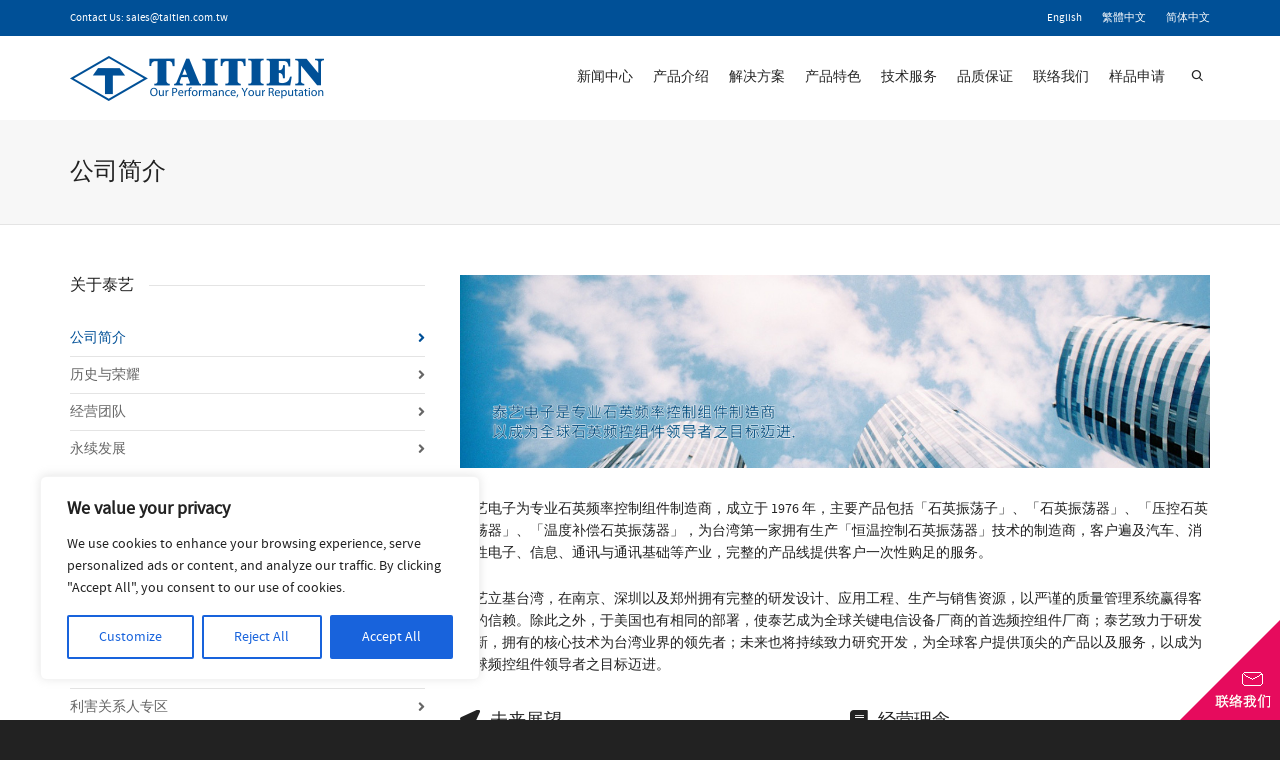

--- FILE ---
content_type: text/html; charset=UTF-8
request_url: https://www.taitien.com/cn/%E5%85%AC%E5%8F%B8%E7%AE%80%E4%BB%8B/
body_size: 28361
content:
<!DOCTYPE html>
<!--// OPEN HTML //-->
<html lang="zh-cn">
<!--// OPEN HEAD //-->
<head>
<!--// SITE META //-->
<meta charset="UTF-8" />	
<meta name="viewport" content="width=device-width, initial-scale=1.0" />
<!--// PINGBACK //-->
<link rel="pingback" href="https://www.taitien.com/cn/xmlrpc.php" />
<!--// WORDPRESS HEAD HOOK //-->
<script>
writeCookie();
function writeCookie()
{
the_cookie = document.cookie;
if( the_cookie ){
if( window.devicePixelRatio >= 2 ){
the_cookie = "pixel_ratio="+window.devicePixelRatio+";"+the_cookie;
document.cookie = the_cookie;
}
}
}
</script>
<meta name='robots' content='index, follow, max-image-preview:large, max-snippet:-1, max-video-preview:-1' />
<meta name="dlm-version" content="5.1.6">
<!-- This site is optimized with the Yoast SEO plugin v26.7 - https://yoast.com/wordpress/plugins/seo/ -->
<title>公司简介 - 泰艺电子股份有限公司</title>
<link rel="canonical" href="https://www.taitien.com/cn/公司简介/" />
<meta property="og:locale" content="en_US" />
<meta property="og:type" content="article" />
<meta property="og:title" content="公司简介 - 泰艺电子股份有限公司" />
<meta property="og:url" content="https://www.taitien.com/cn/公司简介/" />
<meta property="og:site_name" content="泰艺电子股份有限公司" />
<meta property="article:modified_time" content="2022-09-13T05:49:29+00:00" />
<meta property="og:image" content="https://www.taitien.com/cn/wp-content/uploads/sites/3/2015/11/management-cn-300x231.jpg" />
<meta name="twitter:card" content="summary_large_image" />
<meta name="twitter:label1" content="Est. reading time" />
<meta name="twitter:data1" content="1 minute" />
<script type="application/ld+json" class="yoast-schema-graph">{"@context":"https://schema.org","@graph":[{"@type":"WebPage","@id":"https://www.taitien.com/cn/%e5%85%ac%e5%8f%b8%e7%ae%80%e4%bb%8b/","url":"https://www.taitien.com/cn/%e5%85%ac%e5%8f%b8%e7%ae%80%e4%bb%8b/","name":"公司简介 - 泰艺电子股份有限公司","isPartOf":{"@id":"https://www.taitien.com/cn/#website"},"primaryImageOfPage":{"@id":"https://www.taitien.com/cn/%e5%85%ac%e5%8f%b8%e7%ae%80%e4%bb%8b/#primaryimage"},"image":{"@id":"https://www.taitien.com/cn/%e5%85%ac%e5%8f%b8%e7%ae%80%e4%bb%8b/#primaryimage"},"thumbnailUrl":"https://www.taitien.com/cn/wp-content/uploads/sites/3/2015/11/management-cn-300x231.jpg","datePublished":"2015-11-29T16:27:25+00:00","dateModified":"2022-09-13T05:49:29+00:00","breadcrumb":{"@id":"https://www.taitien.com/cn/%e5%85%ac%e5%8f%b8%e7%ae%80%e4%bb%8b/#breadcrumb"},"inLanguage":"zh-cn","potentialAction":[{"@type":"ReadAction","target":["https://www.taitien.com/cn/%e5%85%ac%e5%8f%b8%e7%ae%80%e4%bb%8b/"]}]},{"@type":"ImageObject","inLanguage":"zh-cn","@id":"https://www.taitien.com/cn/%e5%85%ac%e5%8f%b8%e7%ae%80%e4%bb%8b/#primaryimage","url":"https://www.taitien.com/cn/wp-content/uploads/sites/3/2015/11/management-cn.jpg","contentUrl":"https://www.taitien.com/cn/wp-content/uploads/sites/3/2015/11/management-cn.jpg","width":532,"height":409},{"@type":"BreadcrumbList","@id":"https://www.taitien.com/cn/%e5%85%ac%e5%8f%b8%e7%ae%80%e4%bb%8b/#breadcrumb","itemListElement":[{"@type":"ListItem","position":1,"name":"","item":"https://www.taitien.com/cn/"},{"@type":"ListItem","position":2,"name":"公司简介"}]},{"@type":"WebSite","@id":"https://www.taitien.com/cn/#website","url":"https://www.taitien.com/cn/","name":"泰艺电子股份有限公司","description":"","publisher":{"@id":"https://www.taitien.com/cn/#organization"},"potentialAction":[{"@type":"SearchAction","target":{"@type":"EntryPoint","urlTemplate":"https://www.taitien.com/cn/?s={search_term_string}"},"query-input":{"@type":"PropertyValueSpecification","valueRequired":true,"valueName":"search_term_string"}}],"inLanguage":"zh-cn"},{"@type":"Organization","@id":"https://www.taitien.com/cn/#organization","name":"泰艺电子股份有限公司","url":"https://www.taitien.com/cn/","logo":{"@type":"ImageObject","inLanguage":"zh-cn","@id":"https://www.taitien.com/cn/#/schema/logo/image/","url":"https://www.taitien.com/cn/wp-content/uploads/sites/3/2020/04/taitien-logo508x90.png","contentUrl":"https://www.taitien.com/cn/wp-content/uploads/sites/3/2020/04/taitien-logo508x90.png","width":508,"height":90,"caption":"泰艺电子股份有限公司"},"image":{"@id":"https://www.taitien.com/cn/#/schema/logo/image/"},"sameAs":["https://www.linkedin.com/company/taitien-electronics-ltd-?trk=cws-cpw-coname-0-0","https://www.youtube.com/user/TAITIENELECTRONICS"]}]}</script>
<!-- / Yoast SEO plugin. -->
<link rel="alternate" type="application/rss+xml" title="泰艺电子股份有限公司 &raquo; Feed" href="https://www.taitien.com/cn/feed/" />
<link rel="alternate" type="application/rss+xml" title="泰艺电子股份有限公司 &raquo; 评论Feed" href="https://www.taitien.com/cn/comments/feed/" />
<link rel="alternate" title="oEmbed (JSON)" type="application/json+oembed" href="https://www.taitien.com/cn/wp-json/oembed/1.0/embed?url=https%3A%2F%2Fwww.taitien.com%2Fcn%2F%25e5%2585%25ac%25e5%258f%25b8%25e7%25ae%2580%25e4%25bb%258b%2F" />
<link rel="alternate" title="oEmbed (XML)" type="text/xml+oembed" href="https://www.taitien.com/cn/wp-json/oembed/1.0/embed?url=https%3A%2F%2Fwww.taitien.com%2Fcn%2F%25e5%2585%25ac%25e5%258f%25b8%25e7%25ae%2580%25e4%25bb%258b%2F&#038;format=xml" />
<style id='wp-img-auto-sizes-contain-inline-css' type='text/css'>
img:is([sizes=auto i],[sizes^="auto," i]){contain-intrinsic-size:3000px 1500px}
/*# sourceURL=wp-img-auto-sizes-contain-inline-css */
</style>
<!-- <link rel='stylesheet' id='wp-block-library-css' href='https://www.taitien.com/cn/wp-includes/css/dist/block-library/style.min.css?ver=6.9' type='text/css' media='all' /> -->
<link rel="stylesheet" type="text/css" href="//www.taitien.com/cn/wp-content/cache/www.taitien.com/wpfc-minified/22rsglut/6lvyt.css" media="all"/>
<style id='global-styles-inline-css' type='text/css'>
:root{--wp--preset--aspect-ratio--square: 1;--wp--preset--aspect-ratio--4-3: 4/3;--wp--preset--aspect-ratio--3-4: 3/4;--wp--preset--aspect-ratio--3-2: 3/2;--wp--preset--aspect-ratio--2-3: 2/3;--wp--preset--aspect-ratio--16-9: 16/9;--wp--preset--aspect-ratio--9-16: 9/16;--wp--preset--color--black: #000000;--wp--preset--color--cyan-bluish-gray: #abb8c3;--wp--preset--color--white: #ffffff;--wp--preset--color--pale-pink: #f78da7;--wp--preset--color--vivid-red: #cf2e2e;--wp--preset--color--luminous-vivid-orange: #ff6900;--wp--preset--color--luminous-vivid-amber: #fcb900;--wp--preset--color--light-green-cyan: #7bdcb5;--wp--preset--color--vivid-green-cyan: #00d084;--wp--preset--color--pale-cyan-blue: #8ed1fc;--wp--preset--color--vivid-cyan-blue: #0693e3;--wp--preset--color--vivid-purple: #9b51e0;--wp--preset--gradient--vivid-cyan-blue-to-vivid-purple: linear-gradient(135deg,rgb(6,147,227) 0%,rgb(155,81,224) 100%);--wp--preset--gradient--light-green-cyan-to-vivid-green-cyan: linear-gradient(135deg,rgb(122,220,180) 0%,rgb(0,208,130) 100%);--wp--preset--gradient--luminous-vivid-amber-to-luminous-vivid-orange: linear-gradient(135deg,rgb(252,185,0) 0%,rgb(255,105,0) 100%);--wp--preset--gradient--luminous-vivid-orange-to-vivid-red: linear-gradient(135deg,rgb(255,105,0) 0%,rgb(207,46,46) 100%);--wp--preset--gradient--very-light-gray-to-cyan-bluish-gray: linear-gradient(135deg,rgb(238,238,238) 0%,rgb(169,184,195) 100%);--wp--preset--gradient--cool-to-warm-spectrum: linear-gradient(135deg,rgb(74,234,220) 0%,rgb(151,120,209) 20%,rgb(207,42,186) 40%,rgb(238,44,130) 60%,rgb(251,105,98) 80%,rgb(254,248,76) 100%);--wp--preset--gradient--blush-light-purple: linear-gradient(135deg,rgb(255,206,236) 0%,rgb(152,150,240) 100%);--wp--preset--gradient--blush-bordeaux: linear-gradient(135deg,rgb(254,205,165) 0%,rgb(254,45,45) 50%,rgb(107,0,62) 100%);--wp--preset--gradient--luminous-dusk: linear-gradient(135deg,rgb(255,203,112) 0%,rgb(199,81,192) 50%,rgb(65,88,208) 100%);--wp--preset--gradient--pale-ocean: linear-gradient(135deg,rgb(255,245,203) 0%,rgb(182,227,212) 50%,rgb(51,167,181) 100%);--wp--preset--gradient--electric-grass: linear-gradient(135deg,rgb(202,248,128) 0%,rgb(113,206,126) 100%);--wp--preset--gradient--midnight: linear-gradient(135deg,rgb(2,3,129) 0%,rgb(40,116,252) 100%);--wp--preset--font-size--small: 13px;--wp--preset--font-size--medium: 20px;--wp--preset--font-size--large: 36px;--wp--preset--font-size--x-large: 42px;--wp--preset--spacing--20: 0.44rem;--wp--preset--spacing--30: 0.67rem;--wp--preset--spacing--40: 1rem;--wp--preset--spacing--50: 1.5rem;--wp--preset--spacing--60: 2.25rem;--wp--preset--spacing--70: 3.38rem;--wp--preset--spacing--80: 5.06rem;--wp--preset--shadow--natural: 6px 6px 9px rgba(0, 0, 0, 0.2);--wp--preset--shadow--deep: 12px 12px 50px rgba(0, 0, 0, 0.4);--wp--preset--shadow--sharp: 6px 6px 0px rgba(0, 0, 0, 0.2);--wp--preset--shadow--outlined: 6px 6px 0px -3px rgb(255, 255, 255), 6px 6px rgb(0, 0, 0);--wp--preset--shadow--crisp: 6px 6px 0px rgb(0, 0, 0);}:where(.is-layout-flex){gap: 0.5em;}:where(.is-layout-grid){gap: 0.5em;}body .is-layout-flex{display: flex;}.is-layout-flex{flex-wrap: wrap;align-items: center;}.is-layout-flex > :is(*, div){margin: 0;}body .is-layout-grid{display: grid;}.is-layout-grid > :is(*, div){margin: 0;}:where(.wp-block-columns.is-layout-flex){gap: 2em;}:where(.wp-block-columns.is-layout-grid){gap: 2em;}:where(.wp-block-post-template.is-layout-flex){gap: 1.25em;}:where(.wp-block-post-template.is-layout-grid){gap: 1.25em;}.has-black-color{color: var(--wp--preset--color--black) !important;}.has-cyan-bluish-gray-color{color: var(--wp--preset--color--cyan-bluish-gray) !important;}.has-white-color{color: var(--wp--preset--color--white) !important;}.has-pale-pink-color{color: var(--wp--preset--color--pale-pink) !important;}.has-vivid-red-color{color: var(--wp--preset--color--vivid-red) !important;}.has-luminous-vivid-orange-color{color: var(--wp--preset--color--luminous-vivid-orange) !important;}.has-luminous-vivid-amber-color{color: var(--wp--preset--color--luminous-vivid-amber) !important;}.has-light-green-cyan-color{color: var(--wp--preset--color--light-green-cyan) !important;}.has-vivid-green-cyan-color{color: var(--wp--preset--color--vivid-green-cyan) !important;}.has-pale-cyan-blue-color{color: var(--wp--preset--color--pale-cyan-blue) !important;}.has-vivid-cyan-blue-color{color: var(--wp--preset--color--vivid-cyan-blue) !important;}.has-vivid-purple-color{color: var(--wp--preset--color--vivid-purple) !important;}.has-black-background-color{background-color: var(--wp--preset--color--black) !important;}.has-cyan-bluish-gray-background-color{background-color: var(--wp--preset--color--cyan-bluish-gray) !important;}.has-white-background-color{background-color: var(--wp--preset--color--white) !important;}.has-pale-pink-background-color{background-color: var(--wp--preset--color--pale-pink) !important;}.has-vivid-red-background-color{background-color: var(--wp--preset--color--vivid-red) !important;}.has-luminous-vivid-orange-background-color{background-color: var(--wp--preset--color--luminous-vivid-orange) !important;}.has-luminous-vivid-amber-background-color{background-color: var(--wp--preset--color--luminous-vivid-amber) !important;}.has-light-green-cyan-background-color{background-color: var(--wp--preset--color--light-green-cyan) !important;}.has-vivid-green-cyan-background-color{background-color: var(--wp--preset--color--vivid-green-cyan) !important;}.has-pale-cyan-blue-background-color{background-color: var(--wp--preset--color--pale-cyan-blue) !important;}.has-vivid-cyan-blue-background-color{background-color: var(--wp--preset--color--vivid-cyan-blue) !important;}.has-vivid-purple-background-color{background-color: var(--wp--preset--color--vivid-purple) !important;}.has-black-border-color{border-color: var(--wp--preset--color--black) !important;}.has-cyan-bluish-gray-border-color{border-color: var(--wp--preset--color--cyan-bluish-gray) !important;}.has-white-border-color{border-color: var(--wp--preset--color--white) !important;}.has-pale-pink-border-color{border-color: var(--wp--preset--color--pale-pink) !important;}.has-vivid-red-border-color{border-color: var(--wp--preset--color--vivid-red) !important;}.has-luminous-vivid-orange-border-color{border-color: var(--wp--preset--color--luminous-vivid-orange) !important;}.has-luminous-vivid-amber-border-color{border-color: var(--wp--preset--color--luminous-vivid-amber) !important;}.has-light-green-cyan-border-color{border-color: var(--wp--preset--color--light-green-cyan) !important;}.has-vivid-green-cyan-border-color{border-color: var(--wp--preset--color--vivid-green-cyan) !important;}.has-pale-cyan-blue-border-color{border-color: var(--wp--preset--color--pale-cyan-blue) !important;}.has-vivid-cyan-blue-border-color{border-color: var(--wp--preset--color--vivid-cyan-blue) !important;}.has-vivid-purple-border-color{border-color: var(--wp--preset--color--vivid-purple) !important;}.has-vivid-cyan-blue-to-vivid-purple-gradient-background{background: var(--wp--preset--gradient--vivid-cyan-blue-to-vivid-purple) !important;}.has-light-green-cyan-to-vivid-green-cyan-gradient-background{background: var(--wp--preset--gradient--light-green-cyan-to-vivid-green-cyan) !important;}.has-luminous-vivid-amber-to-luminous-vivid-orange-gradient-background{background: var(--wp--preset--gradient--luminous-vivid-amber-to-luminous-vivid-orange) !important;}.has-luminous-vivid-orange-to-vivid-red-gradient-background{background: var(--wp--preset--gradient--luminous-vivid-orange-to-vivid-red) !important;}.has-very-light-gray-to-cyan-bluish-gray-gradient-background{background: var(--wp--preset--gradient--very-light-gray-to-cyan-bluish-gray) !important;}.has-cool-to-warm-spectrum-gradient-background{background: var(--wp--preset--gradient--cool-to-warm-spectrum) !important;}.has-blush-light-purple-gradient-background{background: var(--wp--preset--gradient--blush-light-purple) !important;}.has-blush-bordeaux-gradient-background{background: var(--wp--preset--gradient--blush-bordeaux) !important;}.has-luminous-dusk-gradient-background{background: var(--wp--preset--gradient--luminous-dusk) !important;}.has-pale-ocean-gradient-background{background: var(--wp--preset--gradient--pale-ocean) !important;}.has-electric-grass-gradient-background{background: var(--wp--preset--gradient--electric-grass) !important;}.has-midnight-gradient-background{background: var(--wp--preset--gradient--midnight) !important;}.has-small-font-size{font-size: var(--wp--preset--font-size--small) !important;}.has-medium-font-size{font-size: var(--wp--preset--font-size--medium) !important;}.has-large-font-size{font-size: var(--wp--preset--font-size--large) !important;}.has-x-large-font-size{font-size: var(--wp--preset--font-size--x-large) !important;}
/*# sourceURL=global-styles-inline-css */
</style>
<style id='classic-theme-styles-inline-css' type='text/css'>
/*! This file is auto-generated */
.wp-block-button__link{color:#fff;background-color:#32373c;border-radius:9999px;box-shadow:none;text-decoration:none;padding:calc(.667em + 2px) calc(1.333em + 2px);font-size:1.125em}.wp-block-file__button{background:#32373c;color:#fff;text-decoration:none}
/*# sourceURL=/wp-includes/css/classic-themes.min.css */
</style>
<!-- <link rel='stylesheet' id='mediaelement-css' href='https://www.taitien.com/cn/wp-includes/js/mediaelement/mediaelementplayer-legacy.min.css?ver=4.2.17' type='text/css' media='all' /> -->
<!-- <link rel='stylesheet' id='wp-mediaelement-css' href='https://www.taitien.com/cn/wp-includes/js/mediaelement/wp-mediaelement.min.css?ver=6.9' type='text/css' media='all' /> -->
<!-- <link rel='stylesheet' id='view_editor_gutenberg_frontend_assets-css' href='https://www.taitien.com/cn/wp-content/plugins/wp-views/public/css/views-frontend.css?ver=3.6.3' type='text/css' media='all' /> -->
<link rel="stylesheet" type="text/css" href="//www.taitien.com/cn/wp-content/cache/www.taitien.com/wpfc-minified/k9ctf8c2/6lvyt.css" media="all"/>
<style id='view_editor_gutenberg_frontend_assets-inline-css' type='text/css'>
.wpv-sort-list-dropdown.wpv-sort-list-dropdown-style-default > span.wpv-sort-list,.wpv-sort-list-dropdown.wpv-sort-list-dropdown-style-default .wpv-sort-list-item {border-color: #cdcdcd;}.wpv-sort-list-dropdown.wpv-sort-list-dropdown-style-default .wpv-sort-list-item a {color: #444;background-color: #fff;}.wpv-sort-list-dropdown.wpv-sort-list-dropdown-style-default a:hover,.wpv-sort-list-dropdown.wpv-sort-list-dropdown-style-default a:focus {color: #000;background-color: #eee;}.wpv-sort-list-dropdown.wpv-sort-list-dropdown-style-default .wpv-sort-list-item.wpv-sort-list-current a {color: #000;background-color: #eee;}
.wpv-sort-list-dropdown.wpv-sort-list-dropdown-style-default > span.wpv-sort-list,.wpv-sort-list-dropdown.wpv-sort-list-dropdown-style-default .wpv-sort-list-item {border-color: #cdcdcd;}.wpv-sort-list-dropdown.wpv-sort-list-dropdown-style-default .wpv-sort-list-item a {color: #444;background-color: #fff;}.wpv-sort-list-dropdown.wpv-sort-list-dropdown-style-default a:hover,.wpv-sort-list-dropdown.wpv-sort-list-dropdown-style-default a:focus {color: #000;background-color: #eee;}.wpv-sort-list-dropdown.wpv-sort-list-dropdown-style-default .wpv-sort-list-item.wpv-sort-list-current a {color: #000;background-color: #eee;}.wpv-sort-list-dropdown.wpv-sort-list-dropdown-style-grey > span.wpv-sort-list,.wpv-sort-list-dropdown.wpv-sort-list-dropdown-style-grey .wpv-sort-list-item {border-color: #cdcdcd;}.wpv-sort-list-dropdown.wpv-sort-list-dropdown-style-grey .wpv-sort-list-item a {color: #444;background-color: #eeeeee;}.wpv-sort-list-dropdown.wpv-sort-list-dropdown-style-grey a:hover,.wpv-sort-list-dropdown.wpv-sort-list-dropdown-style-grey a:focus {color: #000;background-color: #e5e5e5;}.wpv-sort-list-dropdown.wpv-sort-list-dropdown-style-grey .wpv-sort-list-item.wpv-sort-list-current a {color: #000;background-color: #e5e5e5;}
.wpv-sort-list-dropdown.wpv-sort-list-dropdown-style-default > span.wpv-sort-list,.wpv-sort-list-dropdown.wpv-sort-list-dropdown-style-default .wpv-sort-list-item {border-color: #cdcdcd;}.wpv-sort-list-dropdown.wpv-sort-list-dropdown-style-default .wpv-sort-list-item a {color: #444;background-color: #fff;}.wpv-sort-list-dropdown.wpv-sort-list-dropdown-style-default a:hover,.wpv-sort-list-dropdown.wpv-sort-list-dropdown-style-default a:focus {color: #000;background-color: #eee;}.wpv-sort-list-dropdown.wpv-sort-list-dropdown-style-default .wpv-sort-list-item.wpv-sort-list-current a {color: #000;background-color: #eee;}.wpv-sort-list-dropdown.wpv-sort-list-dropdown-style-grey > span.wpv-sort-list,.wpv-sort-list-dropdown.wpv-sort-list-dropdown-style-grey .wpv-sort-list-item {border-color: #cdcdcd;}.wpv-sort-list-dropdown.wpv-sort-list-dropdown-style-grey .wpv-sort-list-item a {color: #444;background-color: #eeeeee;}.wpv-sort-list-dropdown.wpv-sort-list-dropdown-style-grey a:hover,.wpv-sort-list-dropdown.wpv-sort-list-dropdown-style-grey a:focus {color: #000;background-color: #e5e5e5;}.wpv-sort-list-dropdown.wpv-sort-list-dropdown-style-grey .wpv-sort-list-item.wpv-sort-list-current a {color: #000;background-color: #e5e5e5;}.wpv-sort-list-dropdown.wpv-sort-list-dropdown-style-blue > span.wpv-sort-list,.wpv-sort-list-dropdown.wpv-sort-list-dropdown-style-blue .wpv-sort-list-item {border-color: #0099cc;}.wpv-sort-list-dropdown.wpv-sort-list-dropdown-style-blue .wpv-sort-list-item a {color: #444;background-color: #cbddeb;}.wpv-sort-list-dropdown.wpv-sort-list-dropdown-style-blue a:hover,.wpv-sort-list-dropdown.wpv-sort-list-dropdown-style-blue a:focus {color: #000;background-color: #95bedd;}.wpv-sort-list-dropdown.wpv-sort-list-dropdown-style-blue .wpv-sort-list-item.wpv-sort-list-current a {color: #000;background-color: #95bedd;}
/*# sourceURL=view_editor_gutenberg_frontend_assets-inline-css */
</style>
<!-- <link rel='stylesheet' id='rs-plugin-settings-css' href='https://www.taitien.com/cn/wp-content/plugins/revslider/public/assets/css/settings.css?ver=5.4.8.3' type='text/css' media='all' /> -->
<link rel="stylesheet" type="text/css" href="//www.taitien.com/cn/wp-content/cache/www.taitien.com/wpfc-minified/78rrgoyi/6lvyt.css" media="all"/>
<style id='rs-plugin-settings-inline-css' type='text/css'>
#rs-demo-id {}
/*# sourceURL=rs-plugin-settings-inline-css */
</style>
<!-- <link rel='stylesheet' id='contact-form-7-css' href='https://www.taitien.com/cn/wp-content/plugins/contact-form-7/includes/css/styles.css?ver=5.9.8' type='text/css' media='all' /> -->
<!-- <link rel='stylesheet' id='bootstrap-css' href='https://www.taitien.com/cn/wp-content/themes/dante/css/bootstrap.min.css' type='text/css' media='all' /> -->
<!-- <link rel='stylesheet' id='dante-parent-style-css' href='https://www.taitien.com/cn/wp-content/themes/dante/style.css' type='text/css' media='all' /> -->
<!-- <link rel='stylesheet' id='dflip-style-css' href='https://www.taitien.com/cn/wp-content/plugins/3d-flipbook-dflip-lite/assets/css/dflip.min.css?ver=2.3.75' type='text/css' media='all' /> -->
<!-- <link rel='stylesheet' id='newsletter-css' href='https://www.taitien.com/cn/wp-content/plugins/newsletter/style.css?ver=9.1.0' type='text/css' media='all' /> -->
<!-- <link rel='stylesheet' id='tablepress-default-css' href='https://www.taitien.com/cn/wp-content/plugins/tablepress/css/build/default.css?ver=3.2.6' type='text/css' media='all' /> -->
<!-- <link rel='stylesheet' id='font-awesome-v5-css' href='https://www.taitien.com/cn/wp-content/themes/dante/css/font-awesome.min.css?ver=5.10.1' type='text/css' media='all' /> -->
<!-- <link rel='stylesheet' id='font-awesome-v4shims-css' href='https://www.taitien.com/cn/wp-content/themes/dante/css/v4-shims.min.css' type='text/css' media='all' /> -->
<!-- <link rel='stylesheet' id='ssgizmo-css' href='https://www.taitien.com/cn/wp-content/themes/dante/css/ss-gizmo.css' type='text/css' media='all' /> -->
<!-- <link rel='stylesheet' id='sf-main-css' href='https://www.taitien.com/cn/wp-content/themes/taitien/style.css' type='text/css' media='all' /> -->
<!-- <link rel='stylesheet' id='sf-responsive-css' href='https://www.taitien.com/cn/wp-content/themes/dante/css/responsive.css' type='text/css' media='all' /> -->
<link rel="stylesheet" type="text/css" href="//www.taitien.com/cn/wp-content/cache/www.taitien.com/wpfc-minified/lco5cszb/6lvyt.css" media="all"/>
<script src='//www.taitien.com/cn/wp-content/cache/www.taitien.com/wpfc-minified/95azxw18/6lvyt.js' type="text/javascript"></script>
<!-- <script type="text/javascript" src="https://www.taitien.com/cn/wp-content/plugins/wp-views/vendor/toolset/common-es/public/toolset-common-es-frontend.js?ver=163000" id="toolset-common-es-frontend-js"></script> -->
<script type="text/javascript" id="cookie-law-info-js-extra">
/* <![CDATA[ */
var _ckyConfig = {"_ipData":[],"_assetsURL":"https://www.taitien.com/cn/wp-content/plugins/cookie-law-info/lite/frontend/images/","_publicURL":"https://www.taitien.com/cn","_expiry":"365","_categories":[{"name":"Necessary","slug":"necessary","isNecessary":true,"ccpaDoNotSell":true,"cookies":[],"active":true,"defaultConsent":{"gdpr":true,"ccpa":true}},{"name":"Functional","slug":"functional","isNecessary":false,"ccpaDoNotSell":true,"cookies":[],"active":true,"defaultConsent":{"gdpr":false,"ccpa":false}},{"name":"Analytics","slug":"analytics","isNecessary":false,"ccpaDoNotSell":true,"cookies":[],"active":true,"defaultConsent":{"gdpr":false,"ccpa":false}},{"name":"Performance","slug":"performance","isNecessary":false,"ccpaDoNotSell":true,"cookies":[],"active":true,"defaultConsent":{"gdpr":false,"ccpa":false}},{"name":"Advertisement","slug":"advertisement","isNecessary":false,"ccpaDoNotSell":true,"cookies":[],"active":true,"defaultConsent":{"gdpr":false,"ccpa":false}}],"_activeLaw":"gdpr","_rootDomain":"","_block":"1","_showBanner":"1","_bannerConfig":{"settings":{"type":"box","preferenceCenterType":"popup","position":"bottom-left","applicableLaw":"gdpr"},"behaviours":{"reloadBannerOnAccept":false,"loadAnalyticsByDefault":false,"animations":{"onLoad":"animate","onHide":"sticky"}},"config":{"revisitConsent":{"status":true,"tag":"revisit-consent","position":"bottom-left","meta":{"url":"#"},"styles":{"background-color":"#0056A7"},"elements":{"title":{"type":"text","tag":"revisit-consent-title","status":true,"styles":{"color":"#0056a7"}}}},"preferenceCenter":{"toggle":{"status":true,"tag":"detail-category-toggle","type":"toggle","states":{"active":{"styles":{"background-color":"#1863DC"}},"inactive":{"styles":{"background-color":"#D0D5D2"}}}}},"categoryPreview":{"status":false,"toggle":{"status":true,"tag":"detail-category-preview-toggle","type":"toggle","states":{"active":{"styles":{"background-color":"#1863DC"}},"inactive":{"styles":{"background-color":"#D0D5D2"}}}}},"videoPlaceholder":{"status":true,"styles":{"background-color":"#000000","border-color":"#000000","color":"#ffffff"}},"readMore":{"status":false,"tag":"readmore-button","type":"link","meta":{"noFollow":true,"newTab":true},"styles":{"color":"#1863DC","background-color":"transparent","border-color":"transparent"}},"showMore":{"status":true,"tag":"show-desc-button","type":"button","styles":{"color":"#1863DC"}},"showLess":{"status":true,"tag":"hide-desc-button","type":"button","styles":{"color":"#1863DC"}},"alwaysActive":{"status":true,"tag":"always-active","styles":{"color":"#008000"}},"manualLinks":{"status":true,"tag":"manual-links","type":"link","styles":{"color":"#1863DC"}},"auditTable":{"status":true},"optOption":{"status":true,"toggle":{"status":true,"tag":"optout-option-toggle","type":"toggle","states":{"active":{"styles":{"background-color":"#1863dc"}},"inactive":{"styles":{"background-color":"#FFFFFF"}}}}}}},"_version":"3.3.9.1","_logConsent":"1","_tags":[{"tag":"accept-button","styles":{"color":"#FFFFFF","background-color":"#1863DC","border-color":"#1863DC"}},{"tag":"reject-button","styles":{"color":"#1863DC","background-color":"transparent","border-color":"#1863DC"}},{"tag":"settings-button","styles":{"color":"#1863DC","background-color":"transparent","border-color":"#1863DC"}},{"tag":"readmore-button","styles":{"color":"#1863DC","background-color":"transparent","border-color":"transparent"}},{"tag":"donotsell-button","styles":{"color":"#1863DC","background-color":"transparent","border-color":"transparent"}},{"tag":"show-desc-button","styles":{"color":"#1863DC"}},{"tag":"hide-desc-button","styles":{"color":"#1863DC"}},{"tag":"cky-always-active","styles":[]},{"tag":"cky-link","styles":[]},{"tag":"accept-button","styles":{"color":"#FFFFFF","background-color":"#1863DC","border-color":"#1863DC"}},{"tag":"revisit-consent","styles":{"background-color":"#0056A7"}}],"_shortCodes":[{"key":"cky_readmore","content":"\u003Ca href=\"#\" class=\"cky-policy\" aria-label=\"Cookie Policy\" target=\"_blank\" rel=\"noopener\" data-cky-tag=\"readmore-button\"\u003ECookie Policy\u003C/a\u003E","tag":"readmore-button","status":false,"attributes":{"rel":"nofollow","target":"_blank"}},{"key":"cky_show_desc","content":"\u003Cbutton class=\"cky-show-desc-btn\" data-cky-tag=\"show-desc-button\" aria-label=\"Show more\"\u003EShow more\u003C/button\u003E","tag":"show-desc-button","status":true,"attributes":[]},{"key":"cky_hide_desc","content":"\u003Cbutton class=\"cky-show-desc-btn\" data-cky-tag=\"hide-desc-button\" aria-label=\"Show less\"\u003EShow less\u003C/button\u003E","tag":"hide-desc-button","status":true,"attributes":[]},{"key":"cky_optout_show_desc","content":"[cky_optout_show_desc]","tag":"optout-show-desc-button","status":true,"attributes":[]},{"key":"cky_optout_hide_desc","content":"[cky_optout_hide_desc]","tag":"optout-hide-desc-button","status":true,"attributes":[]},{"key":"cky_category_toggle_label","content":"[cky_{{status}}_category_label] [cky_preference_{{category_slug}}_title]","tag":"","status":true,"attributes":[]},{"key":"cky_enable_category_label","content":"Enable","tag":"","status":true,"attributes":[]},{"key":"cky_disable_category_label","content":"Disable","tag":"","status":true,"attributes":[]},{"key":"cky_video_placeholder","content":"\u003Cdiv class=\"video-placeholder-normal\" data-cky-tag=\"video-placeholder\" id=\"[UNIQUEID]\"\u003E\u003Cp class=\"video-placeholder-text-normal\" data-cky-tag=\"placeholder-title\"\u003EPlease accept cookies to access this content\u003C/p\u003E\u003C/div\u003E","tag":"","status":true,"attributes":[]},{"key":"cky_enable_optout_label","content":"Enable","tag":"","status":true,"attributes":[]},{"key":"cky_disable_optout_label","content":"Disable","tag":"","status":true,"attributes":[]},{"key":"cky_optout_toggle_label","content":"[cky_{{status}}_optout_label] [cky_optout_option_title]","tag":"","status":true,"attributes":[]},{"key":"cky_optout_option_title","content":"Do Not Sell or Share My Personal Information","tag":"","status":true,"attributes":[]},{"key":"cky_optout_close_label","content":"Close","tag":"","status":true,"attributes":[]},{"key":"cky_preference_close_label","content":"Close","tag":"","status":true,"attributes":[]}],"_rtl":"","_language":"en","_providersToBlock":[]};
var _ckyStyles = {"css":".cky-overlay{background: #000000; opacity: 0.4; position: fixed; top: 0; left: 0; width: 100%; height: 100%; z-index: 99999999;}.cky-hide{display: none;}.cky-btn-revisit-wrapper{display: flex; align-items: center; justify-content: center; background: #0056a7; width: 45px; height: 45px; border-radius: 50%; position: fixed; z-index: 999999; cursor: pointer;}.cky-revisit-bottom-left{bottom: 15px; left: 15px;}.cky-revisit-bottom-right{bottom: 15px; right: 15px;}.cky-btn-revisit-wrapper .cky-btn-revisit{display: flex; align-items: center; justify-content: center; background: none; border: none; cursor: pointer; position: relative; margin: 0; padding: 0;}.cky-btn-revisit-wrapper .cky-btn-revisit img{max-width: fit-content; margin: 0; height: 30px; width: 30px;}.cky-revisit-bottom-left:hover::before{content: attr(data-tooltip); position: absolute; background: #4e4b66; color: #ffffff; left: calc(100% + 7px); font-size: 12px; line-height: 16px; width: max-content; padding: 4px 8px; border-radius: 4px;}.cky-revisit-bottom-left:hover::after{position: absolute; content: \"\"; border: 5px solid transparent; left: calc(100% + 2px); border-left-width: 0; border-right-color: #4e4b66;}.cky-revisit-bottom-right:hover::before{content: attr(data-tooltip); position: absolute; background: #4e4b66; color: #ffffff; right: calc(100% + 7px); font-size: 12px; line-height: 16px; width: max-content; padding: 4px 8px; border-radius: 4px;}.cky-revisit-bottom-right:hover::after{position: absolute; content: \"\"; border: 5px solid transparent; right: calc(100% + 2px); border-right-width: 0; border-left-color: #4e4b66;}.cky-revisit-hide{display: none;}.cky-consent-container{position: fixed; width: 440px; box-sizing: border-box; z-index: 9999999; border-radius: 6px;}.cky-consent-container .cky-consent-bar{background: #ffffff; border: 1px solid; padding: 20px 26px; box-shadow: 0 -1px 10px 0 #acabab4d; border-radius: 6px;}.cky-box-bottom-left{bottom: 40px; left: 40px;}.cky-box-bottom-right{bottom: 40px; right: 40px;}.cky-box-top-left{top: 40px; left: 40px;}.cky-box-top-right{top: 40px; right: 40px;}.cky-custom-brand-logo-wrapper .cky-custom-brand-logo{width: 100px; height: auto; margin: 0 0 12px 0;}.cky-notice .cky-title{color: #212121; font-weight: 700; font-size: 18px; line-height: 24px; margin: 0 0 12px 0;}.cky-notice-des *,.cky-preference-content-wrapper *,.cky-accordion-header-des *,.cky-gpc-wrapper .cky-gpc-desc *{font-size: 14px;}.cky-notice-des{color: #212121; font-size: 14px; line-height: 24px; font-weight: 400;}.cky-notice-des img{height: 25px; width: 25px;}.cky-consent-bar .cky-notice-des p,.cky-gpc-wrapper .cky-gpc-desc p,.cky-preference-body-wrapper .cky-preference-content-wrapper p,.cky-accordion-header-wrapper .cky-accordion-header-des p,.cky-cookie-des-table li div:last-child p{color: inherit; margin-top: 0; overflow-wrap: break-word;}.cky-notice-des P:last-child,.cky-preference-content-wrapper p:last-child,.cky-cookie-des-table li div:last-child p:last-child,.cky-gpc-wrapper .cky-gpc-desc p:last-child{margin-bottom: 0;}.cky-notice-des a.cky-policy,.cky-notice-des button.cky-policy{font-size: 14px; color: #1863dc; white-space: nowrap; cursor: pointer; background: transparent; border: 1px solid; text-decoration: underline;}.cky-notice-des button.cky-policy{padding: 0;}.cky-notice-des a.cky-policy:focus-visible,.cky-notice-des button.cky-policy:focus-visible,.cky-preference-content-wrapper .cky-show-desc-btn:focus-visible,.cky-accordion-header .cky-accordion-btn:focus-visible,.cky-preference-header .cky-btn-close:focus-visible,.cky-switch input[type=\"checkbox\"]:focus-visible,.cky-footer-wrapper a:focus-visible,.cky-btn:focus-visible{outline: 2px solid #1863dc; outline-offset: 2px;}.cky-btn:focus:not(:focus-visible),.cky-accordion-header .cky-accordion-btn:focus:not(:focus-visible),.cky-preference-content-wrapper .cky-show-desc-btn:focus:not(:focus-visible),.cky-btn-revisit-wrapper .cky-btn-revisit:focus:not(:focus-visible),.cky-preference-header .cky-btn-close:focus:not(:focus-visible),.cky-consent-bar .cky-banner-btn-close:focus:not(:focus-visible){outline: 0;}button.cky-show-desc-btn:not(:hover):not(:active){color: #1863dc; background: transparent;}button.cky-accordion-btn:not(:hover):not(:active),button.cky-banner-btn-close:not(:hover):not(:active),button.cky-btn-revisit:not(:hover):not(:active),button.cky-btn-close:not(:hover):not(:active){background: transparent;}.cky-consent-bar button:hover,.cky-modal.cky-modal-open button:hover,.cky-consent-bar button:focus,.cky-modal.cky-modal-open button:focus{text-decoration: none;}.cky-notice-btn-wrapper{display: flex; justify-content: flex-start; align-items: center; flex-wrap: wrap; margin-top: 16px;}.cky-notice-btn-wrapper .cky-btn{text-shadow: none; box-shadow: none;}.cky-btn{flex: auto; max-width: 100%; font-size: 14px; font-family: inherit; line-height: 24px; padding: 8px; font-weight: 500; margin: 0 8px 0 0; border-radius: 2px; cursor: pointer; text-align: center; text-transform: none; min-height: 0;}.cky-btn:hover{opacity: 0.8;}.cky-btn-customize{color: #1863dc; background: transparent; border: 2px solid #1863dc;}.cky-btn-reject{color: #1863dc; background: transparent; border: 2px solid #1863dc;}.cky-btn-accept{background: #1863dc; color: #ffffff; border: 2px solid #1863dc;}.cky-btn:last-child{margin-right: 0;}@media (max-width: 576px){.cky-box-bottom-left{bottom: 0; left: 0;}.cky-box-bottom-right{bottom: 0; right: 0;}.cky-box-top-left{top: 0; left: 0;}.cky-box-top-right{top: 0; right: 0;}}@media (max-width: 440px){.cky-box-bottom-left, .cky-box-bottom-right, .cky-box-top-left, .cky-box-top-right{width: 100%; max-width: 100%;}.cky-consent-container .cky-consent-bar{padding: 20px 0;}.cky-custom-brand-logo-wrapper, .cky-notice .cky-title, .cky-notice-des, .cky-notice-btn-wrapper{padding: 0 24px;}.cky-notice-des{max-height: 40vh; overflow-y: scroll;}.cky-notice-btn-wrapper{flex-direction: column; margin-top: 0;}.cky-btn{width: 100%; margin: 10px 0 0 0;}.cky-notice-btn-wrapper .cky-btn-customize{order: 2;}.cky-notice-btn-wrapper .cky-btn-reject{order: 3;}.cky-notice-btn-wrapper .cky-btn-accept{order: 1; margin-top: 16px;}}@media (max-width: 352px){.cky-notice .cky-title{font-size: 16px;}.cky-notice-des *{font-size: 12px;}.cky-notice-des, .cky-btn{font-size: 12px;}}.cky-modal.cky-modal-open{display: flex; visibility: visible; -webkit-transform: translate(-50%, -50%); -moz-transform: translate(-50%, -50%); -ms-transform: translate(-50%, -50%); -o-transform: translate(-50%, -50%); transform: translate(-50%, -50%); top: 50%; left: 50%; transition: all 1s ease;}.cky-modal{box-shadow: 0 32px 68px rgba(0, 0, 0, 0.3); margin: 0 auto; position: fixed; max-width: 100%; background: #ffffff; top: 50%; box-sizing: border-box; border-radius: 6px; z-index: 999999999; color: #212121; -webkit-transform: translate(-50%, 100%); -moz-transform: translate(-50%, 100%); -ms-transform: translate(-50%, 100%); -o-transform: translate(-50%, 100%); transform: translate(-50%, 100%); visibility: hidden; transition: all 0s ease;}.cky-preference-center{max-height: 79vh; overflow: hidden; width: 845px; overflow: hidden; flex: 1 1 0; display: flex; flex-direction: column; border-radius: 6px;}.cky-preference-header{display: flex; align-items: center; justify-content: space-between; padding: 22px 24px; border-bottom: 1px solid;}.cky-preference-header .cky-preference-title{font-size: 18px; font-weight: 700; line-height: 24px;}.cky-preference-header .cky-btn-close{margin: 0; cursor: pointer; vertical-align: middle; padding: 0; background: none; border: none; width: auto; height: auto; min-height: 0; line-height: 0; text-shadow: none; box-shadow: none;}.cky-preference-header .cky-btn-close img{margin: 0; height: 10px; width: 10px;}.cky-preference-body-wrapper{padding: 0 24px; flex: 1; overflow: auto; box-sizing: border-box;}.cky-preference-content-wrapper,.cky-gpc-wrapper .cky-gpc-desc{font-size: 14px; line-height: 24px; font-weight: 400; padding: 12px 0;}.cky-preference-content-wrapper{border-bottom: 1px solid;}.cky-preference-content-wrapper img{height: 25px; width: 25px;}.cky-preference-content-wrapper .cky-show-desc-btn{font-size: 14px; font-family: inherit; color: #1863dc; text-decoration: none; line-height: 24px; padding: 0; margin: 0; white-space: nowrap; cursor: pointer; background: transparent; border-color: transparent; text-transform: none; min-height: 0; text-shadow: none; box-shadow: none;}.cky-accordion-wrapper{margin-bottom: 10px;}.cky-accordion{border-bottom: 1px solid;}.cky-accordion:last-child{border-bottom: none;}.cky-accordion .cky-accordion-item{display: flex; margin-top: 10px;}.cky-accordion .cky-accordion-body{display: none;}.cky-accordion.cky-accordion-active .cky-accordion-body{display: block; padding: 0 22px; margin-bottom: 16px;}.cky-accordion-header-wrapper{cursor: pointer; width: 100%;}.cky-accordion-item .cky-accordion-header{display: flex; justify-content: space-between; align-items: center;}.cky-accordion-header .cky-accordion-btn{font-size: 16px; font-family: inherit; color: #212121; line-height: 24px; background: none; border: none; font-weight: 700; padding: 0; margin: 0; cursor: pointer; text-transform: none; min-height: 0; text-shadow: none; box-shadow: none;}.cky-accordion-header .cky-always-active{color: #008000; font-weight: 600; line-height: 24px; font-size: 14px;}.cky-accordion-header-des{font-size: 14px; line-height: 24px; margin: 10px 0 16px 0;}.cky-accordion-chevron{margin-right: 22px; position: relative; cursor: pointer;}.cky-accordion-chevron-hide{display: none;}.cky-accordion .cky-accordion-chevron i::before{content: \"\"; position: absolute; border-right: 1.4px solid; border-bottom: 1.4px solid; border-color: inherit; height: 6px; width: 6px; -webkit-transform: rotate(-45deg); -moz-transform: rotate(-45deg); -ms-transform: rotate(-45deg); -o-transform: rotate(-45deg); transform: rotate(-45deg); transition: all 0.2s ease-in-out; top: 8px;}.cky-accordion.cky-accordion-active .cky-accordion-chevron i::before{-webkit-transform: rotate(45deg); -moz-transform: rotate(45deg); -ms-transform: rotate(45deg); -o-transform: rotate(45deg); transform: rotate(45deg);}.cky-audit-table{background: #f4f4f4; border-radius: 6px;}.cky-audit-table .cky-empty-cookies-text{color: inherit; font-size: 12px; line-height: 24px; margin: 0; padding: 10px;}.cky-audit-table .cky-cookie-des-table{font-size: 12px; line-height: 24px; font-weight: normal; padding: 15px 10px; border-bottom: 1px solid; border-bottom-color: inherit; margin: 0;}.cky-audit-table .cky-cookie-des-table:last-child{border-bottom: none;}.cky-audit-table .cky-cookie-des-table li{list-style-type: none; display: flex; padding: 3px 0;}.cky-audit-table .cky-cookie-des-table li:first-child{padding-top: 0;}.cky-cookie-des-table li div:first-child{width: 100px; font-weight: 600; word-break: break-word; word-wrap: break-word;}.cky-cookie-des-table li div:last-child{flex: 1; word-break: break-word; word-wrap: break-word; margin-left: 8px;}.cky-footer-shadow{display: block; width: 100%; height: 40px; background: linear-gradient(180deg, rgba(255, 255, 255, 0) 0%, #ffffff 100%); position: absolute; bottom: calc(100% - 1px);}.cky-footer-wrapper{position: relative;}.cky-prefrence-btn-wrapper{display: flex; flex-wrap: wrap; align-items: center; justify-content: center; padding: 22px 24px; border-top: 1px solid;}.cky-prefrence-btn-wrapper .cky-btn{flex: auto; max-width: 100%; text-shadow: none; box-shadow: none;}.cky-btn-preferences{color: #1863dc; background: transparent; border: 2px solid #1863dc;}.cky-preference-header,.cky-preference-body-wrapper,.cky-preference-content-wrapper,.cky-accordion-wrapper,.cky-accordion,.cky-accordion-wrapper,.cky-footer-wrapper,.cky-prefrence-btn-wrapper{border-color: inherit;}@media (max-width: 845px){.cky-modal{max-width: calc(100% - 16px);}}@media (max-width: 576px){.cky-modal{max-width: 100%;}.cky-preference-center{max-height: 100vh;}.cky-prefrence-btn-wrapper{flex-direction: column;}.cky-accordion.cky-accordion-active .cky-accordion-body{padding-right: 0;}.cky-prefrence-btn-wrapper .cky-btn{width: 100%; margin: 10px 0 0 0;}.cky-prefrence-btn-wrapper .cky-btn-reject{order: 3;}.cky-prefrence-btn-wrapper .cky-btn-accept{order: 1; margin-top: 0;}.cky-prefrence-btn-wrapper .cky-btn-preferences{order: 2;}}@media (max-width: 425px){.cky-accordion-chevron{margin-right: 15px;}.cky-notice-btn-wrapper{margin-top: 0;}.cky-accordion.cky-accordion-active .cky-accordion-body{padding: 0 15px;}}@media (max-width: 352px){.cky-preference-header .cky-preference-title{font-size: 16px;}.cky-preference-header{padding: 16px 24px;}.cky-preference-content-wrapper *, .cky-accordion-header-des *{font-size: 12px;}.cky-preference-content-wrapper, .cky-preference-content-wrapper .cky-show-more, .cky-accordion-header .cky-always-active, .cky-accordion-header-des, .cky-preference-content-wrapper .cky-show-desc-btn, .cky-notice-des a.cky-policy{font-size: 12px;}.cky-accordion-header .cky-accordion-btn{font-size: 14px;}}.cky-switch{display: flex;}.cky-switch input[type=\"checkbox\"]{position: relative; width: 44px; height: 24px; margin: 0; background: #d0d5d2; -webkit-appearance: none; border-radius: 50px; cursor: pointer; outline: 0; border: none; top: 0;}.cky-switch input[type=\"checkbox\"]:checked{background: #1863dc;}.cky-switch input[type=\"checkbox\"]:before{position: absolute; content: \"\"; height: 20px; width: 20px; left: 2px; bottom: 2px; border-radius: 50%; background-color: white; -webkit-transition: 0.4s; transition: 0.4s; margin: 0;}.cky-switch input[type=\"checkbox\"]:after{display: none;}.cky-switch input[type=\"checkbox\"]:checked:before{-webkit-transform: translateX(20px); -ms-transform: translateX(20px); transform: translateX(20px);}@media (max-width: 425px){.cky-switch input[type=\"checkbox\"]{width: 38px; height: 21px;}.cky-switch input[type=\"checkbox\"]:before{height: 17px; width: 17px;}.cky-switch input[type=\"checkbox\"]:checked:before{-webkit-transform: translateX(17px); -ms-transform: translateX(17px); transform: translateX(17px);}}.cky-consent-bar .cky-banner-btn-close{position: absolute; right: 9px; top: 5px; background: none; border: none; cursor: pointer; padding: 0; margin: 0; min-height: 0; line-height: 0; height: auto; width: auto; text-shadow: none; box-shadow: none;}.cky-consent-bar .cky-banner-btn-close img{height: 9px; width: 9px; margin: 0;}.cky-notice-group{font-size: 14px; line-height: 24px; font-weight: 400; color: #212121;}.cky-notice-btn-wrapper .cky-btn-do-not-sell{font-size: 14px; line-height: 24px; padding: 6px 0; margin: 0; font-weight: 500; background: none; border-radius: 2px; border: none; cursor: pointer; text-align: left; color: #1863dc; background: transparent; border-color: transparent; box-shadow: none; text-shadow: none;}.cky-consent-bar .cky-banner-btn-close:focus-visible,.cky-notice-btn-wrapper .cky-btn-do-not-sell:focus-visible,.cky-opt-out-btn-wrapper .cky-btn:focus-visible,.cky-opt-out-checkbox-wrapper input[type=\"checkbox\"].cky-opt-out-checkbox:focus-visible{outline: 2px solid #1863dc; outline-offset: 2px;}@media (max-width: 440px){.cky-consent-container{width: 100%;}}@media (max-width: 352px){.cky-notice-des a.cky-policy, .cky-notice-btn-wrapper .cky-btn-do-not-sell{font-size: 12px;}}.cky-opt-out-wrapper{padding: 12px 0;}.cky-opt-out-wrapper .cky-opt-out-checkbox-wrapper{display: flex; align-items: center;}.cky-opt-out-checkbox-wrapper .cky-opt-out-checkbox-label{font-size: 16px; font-weight: 700; line-height: 24px; margin: 0 0 0 12px; cursor: pointer;}.cky-opt-out-checkbox-wrapper input[type=\"checkbox\"].cky-opt-out-checkbox{background-color: #ffffff; border: 1px solid black; width: 20px; height: 18.5px; margin: 0; -webkit-appearance: none; position: relative; display: flex; align-items: center; justify-content: center; border-radius: 2px; cursor: pointer;}.cky-opt-out-checkbox-wrapper input[type=\"checkbox\"].cky-opt-out-checkbox:checked{background-color: #1863dc; border: none;}.cky-opt-out-checkbox-wrapper input[type=\"checkbox\"].cky-opt-out-checkbox:checked::after{left: 6px; bottom: 4px; width: 7px; height: 13px; border: solid #ffffff; border-width: 0 3px 3px 0; border-radius: 2px; -webkit-transform: rotate(45deg); -ms-transform: rotate(45deg); transform: rotate(45deg); content: \"\"; position: absolute; box-sizing: border-box;}.cky-opt-out-checkbox-wrapper.cky-disabled .cky-opt-out-checkbox-label,.cky-opt-out-checkbox-wrapper.cky-disabled input[type=\"checkbox\"].cky-opt-out-checkbox{cursor: no-drop;}.cky-gpc-wrapper{margin: 0 0 0 32px;}.cky-footer-wrapper .cky-opt-out-btn-wrapper{display: flex; flex-wrap: wrap; align-items: center; justify-content: center; padding: 22px 24px;}.cky-opt-out-btn-wrapper .cky-btn{flex: auto; max-width: 100%; text-shadow: none; box-shadow: none;}.cky-opt-out-btn-wrapper .cky-btn-cancel{border: 1px solid #dedfe0; background: transparent; color: #858585;}.cky-opt-out-btn-wrapper .cky-btn-confirm{background: #1863dc; color: #ffffff; border: 1px solid #1863dc;}@media (max-width: 352px){.cky-opt-out-checkbox-wrapper .cky-opt-out-checkbox-label{font-size: 14px;}.cky-gpc-wrapper .cky-gpc-desc, .cky-gpc-wrapper .cky-gpc-desc *{font-size: 12px;}.cky-opt-out-checkbox-wrapper input[type=\"checkbox\"].cky-opt-out-checkbox{width: 16px; height: 16px;}.cky-opt-out-checkbox-wrapper input[type=\"checkbox\"].cky-opt-out-checkbox:checked::after{left: 5px; bottom: 4px; width: 3px; height: 9px;}.cky-gpc-wrapper{margin: 0 0 0 28px;}}.video-placeholder-youtube{background-size: 100% 100%; background-position: center; background-repeat: no-repeat; background-color: #b2b0b059; position: relative; display: flex; align-items: center; justify-content: center; max-width: 100%;}.video-placeholder-text-youtube{text-align: center; align-items: center; padding: 10px 16px; background-color: #000000cc; color: #ffffff; border: 1px solid; border-radius: 2px; cursor: pointer;}.video-placeholder-normal{background-image: url(\"/wp-content/plugins/cookie-law-info/lite/frontend/images/placeholder.svg\"); background-size: 80px; background-position: center; background-repeat: no-repeat; background-color: #b2b0b059; position: relative; display: flex; align-items: flex-end; justify-content: center; max-width: 100%;}.video-placeholder-text-normal{align-items: center; padding: 10px 16px; text-align: center; border: 1px solid; border-radius: 2px; cursor: pointer;}.cky-rtl{direction: rtl; text-align: right;}.cky-rtl .cky-banner-btn-close{left: 9px; right: auto;}.cky-rtl .cky-notice-btn-wrapper .cky-btn:last-child{margin-right: 8px;}.cky-rtl .cky-notice-btn-wrapper .cky-btn:first-child{margin-right: 0;}.cky-rtl .cky-notice-btn-wrapper{margin-left: 0; margin-right: 15px;}.cky-rtl .cky-prefrence-btn-wrapper .cky-btn{margin-right: 8px;}.cky-rtl .cky-prefrence-btn-wrapper .cky-btn:first-child{margin-right: 0;}.cky-rtl .cky-accordion .cky-accordion-chevron i::before{border: none; border-left: 1.4px solid; border-top: 1.4px solid; left: 12px;}.cky-rtl .cky-accordion.cky-accordion-active .cky-accordion-chevron i::before{-webkit-transform: rotate(-135deg); -moz-transform: rotate(-135deg); -ms-transform: rotate(-135deg); -o-transform: rotate(-135deg); transform: rotate(-135deg);}@media (max-width: 768px){.cky-rtl .cky-notice-btn-wrapper{margin-right: 0;}}@media (max-width: 576px){.cky-rtl .cky-notice-btn-wrapper .cky-btn:last-child{margin-right: 0;}.cky-rtl .cky-prefrence-btn-wrapper .cky-btn{margin-right: 0;}.cky-rtl .cky-accordion.cky-accordion-active .cky-accordion-body{padding: 0 22px 0 0;}}@media (max-width: 425px){.cky-rtl .cky-accordion.cky-accordion-active .cky-accordion-body{padding: 0 15px 0 0;}}.cky-rtl .cky-opt-out-btn-wrapper .cky-btn{margin-right: 12px;}.cky-rtl .cky-opt-out-btn-wrapper .cky-btn:first-child{margin-right: 0;}.cky-rtl .cky-opt-out-checkbox-wrapper .cky-opt-out-checkbox-label{margin: 0 12px 0 0;}"};
//# sourceURL=cookie-law-info-js-extra
/* ]]> */
</script>
<script src='//www.taitien.com/cn/wp-content/cache/www.taitien.com/wpfc-minified/7j9gr24j/6lvyt.js' type="text/javascript"></script>
<!-- <script type="text/javascript" src="https://www.taitien.com/cn/wp-content/plugins/cookie-law-info/lite/frontend/js/script.min.js?ver=3.3.9.1" id="cookie-law-info-js"></script> -->
<!-- <script type="text/javascript" src="https://www.taitien.com/cn/wp-includes/js/jquery/jquery.min.js?ver=3.7.1" id="jquery-core-js"></script> -->
<!-- <script type="text/javascript" src="https://www.taitien.com/cn/wp-includes/js/jquery/jquery-migrate.min.js?ver=3.4.1" id="jquery-migrate-js"></script> -->
<!-- <script type="text/javascript" src="https://www.taitien.com/cn/wp-content/plugins/revslider/public/assets/js/jquery.themepunch.tools.min.js?ver=5.4.8.3" id="tp-tools-js"></script> -->
<!-- <script type="text/javascript" src="https://www.taitien.com/cn/wp-content/plugins/revslider/public/assets/js/jquery.themepunch.revolution.min.js?ver=5.4.8.3" id="revmin-js"></script> -->
<link rel="https://api.w.org/" href="https://www.taitien.com/cn/wp-json/" /><link rel="alternate" title="JSON" type="application/json" href="https://www.taitien.com/cn/wp-json/wp/v2/pages/110" /><meta name="generator" content="WordPress 6.9" />
<link rel='shortlink' href='https://www.taitien.com/cn/?p=110' />
<!-- Google Tag Manager -->
<script>(function(w,d,s,l,i){w[l]=w[l]||[];w[l].push({'gtm.start':
new Date().getTime(),event:'gtm.js'});var f=d.getElementsByTagName(s)[0],
j=d.createElement(s),dl=l!='dataLayer'?'&l='+l:'';j.async=true;j.src=
'https://www.googletagmanager.com/gtm.js?id='+i+dl;f.parentNode.insertBefore(j,f);
})(window,document,'script','dataLayer','GTM-W6FD56BG');</script>
<!-- End Google Tag Manager --><style id="cky-style-inline">[data-cky-tag]{visibility:hidden;}</style>			<script type="text/javascript">
var ajaxurl = 'https://www.taitien.com/cn/wp-admin/admin-ajax.php';
</script>
<style type="text/css">
body, p, #commentform label, .contact-form label {font-size: 14px;line-height: 22px;}h1 {font-size: 24px;line-height: 34px;}h2 {font-size: 20px;line-height: 30px;}h3, .blog-item .quote-excerpt {font-size: 18px;line-height: 24px;}h4, .body-content.quote, #respond-wrap h3, #respond h3 {font-size: 16px;line-height: 20px;}h5 {font-size: 14px;line-height: 18px;}h6 {font-size: 12px;line-height: 16px;}nav .menu li {font-size: 14px;}::selection, ::-moz-selection {background-color: #005097; color: #fff;}.recent-post figure, span.highlighted, span.dropcap4, .loved-item:hover .loved-count, .flickr-widget li, .portfolio-grid li, input[type="submit"], .wpcf7 input.wpcf7-submit[type="submit"], .gform_wrapper input[type="submit"], .mymail-form input[type="submit"], .woocommerce-page nav.woocommerce-pagination ul li span.current, .woocommerce nav.woocommerce-pagination ul li span.current, figcaption .product-added, .woocommerce .wc-new-badge, .yith-wcwl-wishlistexistsbrowse a, .yith-wcwl-wishlistaddedbrowse a, .woocommerce .widget_layered_nav ul li.chosen > *, .woocommerce .widget_layered_nav_filters ul li a, .sticky-post-icon, .fw-video-close:hover {background-color: #005097!important; color: #ffffff;}a:hover, a:focus, #sidebar a:hover, .pagination-wrap a:hover, .carousel-nav a:hover, .portfolio-pagination div:hover > i, #footer a:hover, #copyright a, .beam-me-up a:hover span, .portfolio-item .portfolio-item-permalink, .read-more-link, .blog-item .read-more, .blog-item-details a:hover, .author-link, #reply-title small a, #respond .form-submit input:hover, span.dropcap2, .spb_divider.go_to_top a, love-it-wrapper:hover .love-it, .love-it-wrapper:hover span.love-count, .love-it-wrapper .loved, .comments-likes .loved span.love-count, .comments-likes a:hover i, .comments-likes .love-it-wrapper:hover a i, .comments-likes a:hover span, .love-it-wrapper:hover a i, .item-link:hover, #header-translation p a, #swift-slider .flex-caption-large h1 a:hover, .wooslider .slide-title a:hover, .caption-details-inner .details span > a, .caption-details-inner .chart span, .caption-details-inner .chart i, #swift-slider .flex-caption-large .chart i, #breadcrumbs a:hover, .ui-widget-content a:hover, .yith-wcwl-add-button a:hover, #product-img-slider li a.zoom:hover, .woocommerce .star-rating span, .article-body-wrap .share-links a:hover, ul.member-contact li a:hover, .price ins, .bag-product a.remove:hover, .bag-product-title a:hover, #back-to-top:hover,  ul.member-contact li a:hover, .fw-video-link-image:hover i, .ajax-search-results .all-results:hover, .search-result h5 a:hover .ui-state-default a:hover {color: #005097;}.carousel-wrap > a:hover, #mobile-menu ul li:hover > a {color: #005097!important;}.comments-likes a:hover span, .comments-likes a:hover i {color: #005097!important;}.read-more i:before, .read-more em:before {color: #005097;}input[type="text"]:focus, input[type="email"]:focus, input[type="tel"]:focus, textarea:focus, .bypostauthor .comment-wrap .comment-avatar,.search-form input:focus, .wpcf7 input:focus, .wpcf7 textarea:focus, .ginput_container input:focus, .ginput_container textarea:focus, .mymail-form input:focus, .mymail-form textarea:focus {border-color: #005097!important;}nav .menu ul li:first-child:after,.navigation a:hover > .nav-text, .returning-customer a:hover {border-bottom-color: #005097;}nav .menu ul ul li:first-child:after {border-right-color: #005097;}.spb_impact_text .spb_call_text {border-left-color: #005097;}.spb_impact_text .spb_button span {color: #fff;}#respond .form-submit input#submit {border-color: #e4e4e4;background-color: #FFFFFF;}#respond .form-submit input#submit:hover {border-color: #005097;background-color: #005097;color: #ffffff;}.woocommerce .free-badge, .my-account-login-wrap .login-wrap form.login p.form-row input[type="submit"], .woocommerce .my-account-login-wrap form input[type="submit"] {background-color: #222222; color: #ffffff;}a[rel="tooltip"], ul.member-contact li a, .blog-item-details a, .post-info a, a.text-link, .tags-wrap .tags a, .logged-in-as a, .comment-meta-actions .edit-link, .comment-meta-actions .comment-reply, .read-more {border-color: #005097;}.super-search-go {border-color: #005097!important;}.super-search-go:hover {background: #005097!important;border-color: #005097!important;}body {color: #222222;}.pagination-wrap a, .search-pagination a {color: #222222;}.layout-boxed #header-search, .layout-boxed #super-search, body > .sf-super-search {background-color: #222222;}body {background-color: #222222;background-size: auto;}#main-container, .tm-toggle-button-wrap a {background-color: #FFFFFF;}a, .ui-widget-content a {color: #666666;}.pagination-wrap li a:hover, ul.bar-styling li:not(.selected) > a:hover, ul.bar-styling li > .comments-likes:hover, ul.page-numbers li > a:hover, ul.page-numbers li > span.current {color: #ffffff!important;background: #005097;border-color: #005097;}ul.bar-styling li > .comments-likes:hover * {color: #ffffff!important;}.pagination-wrap li a, .pagination-wrap li span, .pagination-wrap li span.expand, ul.bar-styling li > a, ul.bar-styling li > div, ul.page-numbers li > a, ul.page-numbers li > span, .curved-bar-styling, ul.bar-styling li > form input {border-color: #e4e4e4;}ul.bar-styling li > a, ul.bar-styling li > span, ul.bar-styling li > div, ul.bar-styling li > form input {background-color: #FFFFFF;}input[type="text"], input[type="password"], input[type="email"], input[type="tel"], textarea, select {border-color: #e4e4e4;background: #f7f7f7;}textarea:focus, input:focus {border-color: #999!important;}.modal-header {background: #f7f7f7;}.recent-post .post-details, .team-member .team-member-position, .portfolio-item h5.portfolio-subtitle, .mini-items .blog-item-details, .standard-post-content .blog-item-details, .masonry-items .blog-item .blog-item-details, .jobs > li .job-date, .search-item-content time, .search-item-content span, .blog-item-details a, .portfolio-details-wrap .date,  .portfolio-details-wrap .tags-link-wrap {color: #222222;}ul.bar-styling li.facebook > a:hover {color: #fff!important;background: #3b5998;border-color: #3b5998;}ul.bar-styling li.twitter > a:hover {color: #fff!important;background: #4099FF;border-color: #4099FF;}ul.bar-styling li.google-plus > a:hover {color: #fff!important;background: #d34836;border-color: #d34836;}ul.bar-styling li.pinterest > a:hover {color: #fff!important;background: #cb2027;border-color: #cb2027;}#header-search input, #header-search a, .super-search-close, #header-search i.ss-search {color: #fff;}#header-search a:hover, .super-search-close:hover {color: #005097;}.sf-super-search, .spb_supersearch_widget.asset-bg {background-color: #222222;}.sf-super-search .search-options .ss-dropdown > span, .sf-super-search .search-options input {color: #005097; border-bottom-color: #005097;}.sf-super-search .search-options .ss-dropdown ul li .fa-check {color: #005097;}.sf-super-search-go:hover, .sf-super-search-close:hover { background-color: #005097; border-color: #005097; color: #ffffff;}#top-bar {background: #005097; color: #ffffff;}#top-bar .tb-welcome {border-color: #f7f7f7;}#top-bar a {color: #ffffff;}#top-bar .menu li {border-left-color: #f7f7f7; border-right-color: #f7f7f7;}#top-bar .menu > li > a, #top-bar .menu > li.parent:after {color: #ffffff;}#top-bar .menu > li > a:hover, #top-bar a:hover {color: #1dc6df;}#top-bar .show-menu {background-color: #f7f7f7;color: #222222;}#header-languages .current-language {background: #f7f7f7; color: #000000;}#header-section:before, #header .is-sticky .sticky-header, #header-section .is-sticky #main-nav.sticky-header, #header-section.header-6 .is-sticky #header.sticky-header, .ajax-search-wrap {background-color: #ffffff;background: -webkit-gradient(linear, 0% 0%, 0% 100%, from(#ffffff), to(#ffffff));background: -webkit-linear-gradient(top, #ffffff, #ffffff);background: -moz-linear-gradient(top, #ffffff, #ffffff);background: -ms-linear-gradient(top, #ffffff, #ffffff);background: -o-linear-gradient(top, #ffffff, #ffffff);}#logo img {padding-top: 5px;padding-bottom: px;}#logo img, #logo img.retina {width: 254px;}#logo {max-height: 42px;}.sticky-header-resized #logo img {width: 200px;}#header-section .header-menu .menu li, #mini-header .header-right nav .menu li {border-left-color: #e4e4e4;}#header-section #main-nav {border-top-color: #e4e4e4;}#top-header {border-bottom-color: #e4e4e4;}#top-header {border-bottom-color: #e4e4e4;}#top-header .th-right > nav .menu li, .ajax-search-wrap:after {border-bottom-color: #e4e4e4;}.header-3 .header-right, .header-4 .header-right, .header-5 .header-right, .header-6 .header-right,  .header-7 .header-right {margin-top: 5px;}.ajax-search-wrap, .ajax-search-results, .search-result-pt .search-result {border-color: #e4e4e4;}.page-content {border-bottom-color: #e4e4e4;}.ajax-search-wrap input[type="text"], .search-result-pt h6, .no-search-results h6, .search-result h5 a {color: #252525;}@media only screen and (max-width: 991px) {
.naked-header #header-section, .naked-header #header-section:before, .naked-header #header .is-sticky .sticky-header, .naked-header .is-sticky #header.sticky-header {background-color: #ffffff;background: -webkit-gradient(linear, 0% 0%, 0% 100%, from(#ffffff), to(#ffffff));background: -webkit-linear-gradient(top, #ffffff, #ffffff);background: -moz-linear-gradient(top, #ffffff, #ffffff);background: -ms-linear-gradient(top, #ffffff, #ffffff);background: -o-linear-gradient(top, #ffffff, #ffffff);}
}nav#main-navigation .menu > li > a span.nav-line {background-color: #005097;}.show-menu {background-color: #222222;color: #ffffff;}nav .menu > li:before {background: #005097;}nav .menu .sub-menu .parent > a:after {border-left-color: #005097;}nav .menu ul.sub-menu {background-color: #FFFFFF;}nav .menu ul.sub-menu li {border-bottom-color: #f0f0f0;border-bottom-style: solid;}nav.mega-menu li .mega .sub .sub-menu, nav.mega-menu li .mega .sub .sub-menu li, nav.mega-menu li .sub-container.non-mega li, nav.mega-menu li .sub li.mega-hdr {border-top-color: #f0f0f0;border-top-style: solid;}nav.mega-menu li .sub li.mega-hdr {border-right-color: #f0f0f0;border-right-style: solid;}nav .menu > li.menu-item > a, nav .menu > li.menu-item.indicator-disabled > a, #menubar-controls a, nav.search-nav .menu>li>a, .naked-header .is-sticky nav .menu > li a {color: #252525;}nav .menu > li.menu-item:hover > a {color: #005097;}nav .menu ul.sub-menu li.menu-item > a, nav .menu ul.sub-menu li > span, #top-bar nav .menu ul li > a {color: #666666;}nav .menu ul.sub-menu li.menu-item:hover > a {color: #000000!important; background: #f7f7f7;}nav .menu li.parent > a:after, nav .menu li.parent > a:after:hover {color: #aaa;}nav .menu li.current-menu-ancestor > a, nav .menu li.current-menu-item > a, #mobile-menu .menu ul li.current-menu-item > a, nav .menu li.current-scroll-item > a {color: #1bbeb4;}nav .menu ul li.current-menu-ancestor > a, nav .menu ul li.current-menu-item > a {color: #000000; background: #f7f7f7;}#main-nav .header-right ul.menu > li, .wishlist-item {border-left-color: #f0f0f0;}#nav-search, #mini-search {background: #005097;}#nav-search a, #mini-search a {color: #ffffff;}.bag-header, .bag-product, .bag-empty, .wishlist-empty {border-color: #f0f0f0;}.bag-buttons a.sf-button.bag-button, .bag-buttons a.sf-button.wishlist-button, .bag-buttons a.sf-button.guest-button {background-color: #e4e4e4; color: #222222!important;}.bag-buttons a.checkout-button, .bag-buttons a.create-account-button, .woocommerce input.button.alt, .woocommerce .alt-button, .woocommerce button.button.alt, .woocommerce #account_details .login form p.form-row input[type="submit"], #login-form .modal-body form.login p.form-row input[type="submit"] {background: #222222; color: #ffffff;}.woocommerce .button.update-cart-button:hover, .woocommerce #account_details .login form p.form-row input[type="submit"]:hover, #login-form .modal-body form.login p.form-row input[type="submit"]:hover {background: #005097; color: #ffffff;}.woocommerce input.button.alt:hover, .woocommerce .alt-button:hover, .woocommerce button.button.alt:hover {background: #005097; color: #ffffff;}.shopping-bag:before, nav .menu ul.sub-menu li:first-child:before {border-bottom-color: #005097;}nav ul.menu > li.menu-item.sf-menu-item-btn > a {background-color: #005097;color: #252525;}nav ul.menu > li.menu-item.sf-menu-item-btn:hover > a {color: #005097;background-color: #252525;}#base-promo {background-color: #e4e4e4;}#base-promo > p, #base-promo.footer-promo-text > a, #base-promo.footer-promo-arrow > a {color: #222;}#base-promo.footer-promo-arrow:hover, #base-promo.footer-promo-text:hover {background-color: #005097;color: #ffffff;}#base-promo.footer-promo-arrow:hover > *, #base-promo.footer-promo-text:hover > * {color: #ffffff;}.page-heading {background-color: #f7f7f7;border-bottom-color: #e4e4e4;}.page-heading h1, .page-heading h3 {color: #222222;}#breadcrumbs {color: #333333;}#breadcrumbs a, #breadcrumb i {color: #333333;}body, input[type="text"], input[type="password"], input[type="email"], textarea, select, .ui-state-default a {color: #222222;}h1, h1 a {color: #222222;}h2, h2 a {color: #222222;}h3, h3 a {color: #222222;}h4, h4 a, .carousel-wrap > a {color: #222222;}h5, h5 a {color: #222222;}h6, h6 a {color: #222222;}.spb_impact_text .spb_call_text, .impact-text, .impact-text-large {color: #222222;}.read-more i, .read-more em {color: transparent;}.pb-border-bottom, .pb-border-top, .read-more-button {border-color: #e4e4e4;}#swift-slider ul.slides {background: #222222;}#swift-slider .flex-caption .flex-caption-headline {background: #FFFFFF;}#swift-slider .flex-caption .flex-caption-details .caption-details-inner {background: #FFFFFF; border-bottom: #e4e4e4}#swift-slider .flex-caption-large, #swift-slider .flex-caption-large h1 a {color: #ffffff;}#swift-slider .flex-caption h4 i {line-height: 20px;}#swift-slider .flex-caption-large .comment-chart i {color: #ffffff;}#swift-slider .flex-caption-large .loveit-chart span {color: #005097;}#swift-slider .flex-caption-large a {color: #005097;}#swift-slider .flex-caption .comment-chart i, #swift-slider .flex-caption .comment-chart span {color: #222222;}figure.animated-overlay figcaption {background-color: #005097;}
figure.animated-overlay figcaption .thumb-info h4, figure.animated-overlay figcaption .thumb-info h5, figcaption .thumb-info-excerpt p {color: #ffffff;}figure.animated-overlay figcaption .thumb-info i {background: #222222; color: #ffffff;}figure:hover .overlay {box-shadow: inset 0 0 0 500px #005097;}h4.spb-heading span:before, h4.spb-heading span:after, h3.spb-heading span:before, h3.spb-heading span:after, h4.lined-heading span:before, h4.lined-heading span:after {border-color: #e4e4e4}h4.spb-heading:before, h3.spb-heading:before, h4.lined-heading:before {border-top-color: #e4e4e4}.spb_parallax_asset h4.spb-heading {border-bottom-color: #222222}.testimonials.carousel-items li .testimonial-text {background-color: #f7f7f7;}.sidebar .widget-heading h4 {color: #222222;}.widget ul li, .widget.widget_lip_most_loved_widget li {border-color: #e4e4e4;}.widget.widget_lip_most_loved_widget li {background: #FFFFFF; border-color: #e4e4e4;}.widget_lip_most_loved_widget .loved-item > span {color: #222222;}.widget_search form input {background: #FFFFFF;}.widget .wp-tag-cloud li a {background: #f7f7f7; border-color: #e4e4e4;}.widget .tagcloud a:hover, .widget ul.wp-tag-cloud li:hover > a {background-color: #005097; color: #ffffff;}.loved-item .loved-count > i {color: #222222;background: #e4e4e4;}.subscribers-list li > a.social-circle {color: #ffffff;background: #222222;}.subscribers-list li:hover > a.social-circle {color: #fbfbfb;background: #005097;}.sidebar .widget_categories ul > li a, .sidebar .widget_archive ul > li a, .sidebar .widget_nav_menu ul > li a, .sidebar .widget_meta ul > li a, .sidebar .widget_recent_entries ul > li, .widget_product_categories ul > li a, .widget_layered_nav ul > li a {color: #666666;}.sidebar .widget_categories ul > li a:hover, .sidebar .widget_archive ul > li a:hover, .sidebar .widget_nav_menu ul > li a:hover, .widget_nav_menu ul > li.current-menu-item a, .sidebar .widget_meta ul > li a:hover, .sidebar .widget_recent_entries ul > li a:hover, .widget_product_categories ul > li a:hover, .widget_layered_nav ul > li a:hover {color: #005097;}#calendar_wrap caption {border-bottom-color: #222222;}.sidebar .widget_calendar tbody tr > td a {color: #ffffff;background-color: #222222;}.sidebar .widget_calendar tbody tr > td a:hover {background-color: #005097;}.sidebar .widget_calendar tfoot a {color: #222222;}.sidebar .widget_calendar tfoot a:hover {color: #005097;}.widget_calendar #calendar_wrap, .widget_calendar th, .widget_calendar tbody tr > td, .widget_calendar tbody tr > td.pad {border-color: #e4e4e4;}.widget_sf_infocus_widget .infocus-item h5 a {color: #222222;}.widget_sf_infocus_widget .infocus-item h5 a:hover {color: #005097;}.sidebar .widget hr {border-color: #e4e4e4;}.widget ul.flickr_images li a:after, .portfolio-grid li a:after {color: #ffffff;}.slideout-filter .select:after {background: #FFFFFF;}.slideout-filter ul li a {color: #ffffff;}.slideout-filter ul li a:hover {color: #005097;}.slideout-filter ul li.selected a {color: #ffffff;background: #005097;}ul.portfolio-filter-tabs li.selected a {background: #f7f7f7;}.spb_blog_widget .filter-wrap {background-color: #222;}.portfolio-item {border-bottom-color: #e4e4e4;}.masonry-items .portfolio-item-details {background: #f7f7f7;}.spb_portfolio_carousel_widget .portfolio-item {background: #FFFFFF;}.spb_portfolio_carousel_widget .portfolio-item h4.portfolio-item-title a > i {line-height: 20px;}.masonry-items .blog-item .blog-details-wrap:before {background-color: #f7f7f7;}.masonry-items .portfolio-item figure {border-color: #e4e4e4;}.portfolio-details-wrap span span {color: #666;}.share-links > a:hover {color: #005097;}.blog-aux-options li.selected a {background: #005097;border-color: #005097;color: #ffffff;}.blog-filter-wrap .aux-list li:hover {border-bottom-color: transparent;}.blog-filter-wrap .aux-list li:hover a {color: #ffffff;background: #005097;}.mini-blog-item-wrap, .mini-items .mini-alt-wrap, .mini-items .mini-alt-wrap .quote-excerpt, .mini-items .mini-alt-wrap .link-excerpt, .masonry-items .blog-item .quote-excerpt, .masonry-items .blog-item .link-excerpt, .standard-post-content .quote-excerpt, .standard-post-content .link-excerpt, .timeline, .post-info, .body-text .link-pages, .page-content .link-pages {border-color: #e4e4e4;}.post-info, .article-body-wrap .share-links .share-text, .article-body-wrap .share-links a {color: #222222;}.standard-post-date {background: #e4e4e4;}.standard-post-content {background: #f7f7f7;}.format-quote .standard-post-content:before, .standard-post-content.no-thumb:before {border-left-color: #f7f7f7;}.search-item-img .img-holder {background: #f7f7f7;border-color:#e4e4e4;}.masonry-items .blog-item .masonry-item-wrap {background: #f7f7f7;}.mini-items .blog-item-details, .share-links, .single-portfolio .share-links, .single .pagination-wrap, ul.portfolio-filter-tabs li a {border-color: #e4e4e4;}.related-item figure {background-color: #222222; color: #ffffff}.required {color: #ee3c59;}.comments-likes a i, .comments-likes a span, .comments-likes .love-it-wrapper a i, .comments-likes span.love-count, .share-links ul.bar-styling > li > a {color: #222222;}#respond .form-submit input:hover {color: #fff!important;}.recent-post {background: #FFFFFF;}.recent-post .post-item-details {border-top-color: #e4e4e4;color: #e4e4e4;}.post-item-details span, .post-item-details a, .post-item-details .comments-likes a i, .post-item-details .comments-likes a span {color: #222222;}.sf-button.accent {color: #ffffff; background-color: #005097;}.sf-button.sf-icon-reveal.accent {color: #ffffff!important; background-color: #005097!important;}.sf-button.accent:hover {background-color: #222222;color: #ffffff;}a.sf-button, a.sf-button:hover, #footer a.sf-button:hover {background-image: none;color: #fff!important;}a.sf-button.gold, a.sf-button.gold:hover, a.sf-button.lightgrey, a.sf-button.lightgrey:hover, a.sf-button.white, a.sf-button.white:hover {color: #222!important;}a.sf-button.transparent-dark {color: #222222!important;}a.sf-button.transparent-light:hover, a.sf-button.transparent-dark:hover {color: #005097!important;} input[type="submit"], .wpcf7 input.wpcf7-submit[type="submit"], .gform_wrapper input[type="submit"], .mymail-form input[type="submit"] {color: #fff;}input[type="submit"]:hover, .wpcf7 input.wpcf7-submit[type="submit"]:hover, .gform_wrapper input[type="submit"]:hover, .mymail-form input[type="submit"]:hover {background-color: #222222!important;color: #ffffff;}input[type="text"], input[type="email"], input[type="password"], textarea, select, .wpcf7 input[type="text"], .wpcf7 input[type="email"], .wpcf7 textarea, .wpcf7 select, .ginput_container input[type="text"], .ginput_container input[type="email"], .ginput_container textarea, .ginput_container select, .mymail-form input[type="text"], .mymail-form input[type="email"], .mymail-form textarea, .mymail-form select {background: #f7f7f7; border-color: #e4e4e4;}.sf-icon {color: #1dc6df;}.sf-icon-cont {border-color: rgba(29,198,223,0.5);}.sf-icon-cont:hover, .sf-hover .sf-icon-cont, .sf-icon-box[class*="icon-box-boxed-"] .sf-icon-cont, .sf-hover .sf-icon-box-hr {background-color: #1dc6df;}.sf-icon-box[class*="sf-icon-box-boxed-"] .sf-icon-cont:after {border-top-color: #1dc6df;border-left-color: #1dc6df;}.sf-icon-cont:hover .sf-icon, .sf-hover .sf-icon-cont .sf-icon, .sf-icon-box.sf-icon-box-boxed-one .sf-icon, .sf-icon-box.sf-icon-box-boxed-three .sf-icon {color: #ffffff;}.sf-icon-box-animated .front {background: #f7f7f7; border-color: #e4e4e4;}.sf-icon-box-animated .front h3 {color: #222222!important;}.sf-icon-box-animated .back {background: #005097; border-color: #005097;}.sf-icon-box-animated .back, .sf-icon-box-animated .back h3 {color: #ffffff!important;}.sf-icon-accent.sf-icon-cont, .sf-icon-accent > i, i.sf-icon-accent {color: #005097;}.sf-icon-cont.sf-icon-accent {border-color: #005097;}.sf-icon-cont.sf-icon-accent:hover, .sf-hover .sf-icon-cont.sf-icon-accent, .sf-icon-box[class*="icon-box-boxed-"] .sf-icon-cont.sf-icon-accent, .sf-hover .sf-icon-box-hr.sf-icon-accent {background-color: #005097;}.sf-icon-box[class*="sf-icon-box-boxed-"] .sf-icon-cont.sf-icon-accent:after {border-top-color: #005097;border-left-color: #005097;}.sf-icon-cont.sf-icon-accent:hover .sf-icon, .sf-hover .sf-icon-cont.sf-icon-accent .sf-icon, .sf-icon-box.sf-icon-box-boxed-one.sf-icon-accent .sf-icon, .sf-icon-box.sf-icon-box-boxed-three.sf-icon-accent .sf-icon {color: #ffffff;}.sf-icon-secondary-accent.sf-icon-cont, .sf-icon-secondary-accent > i, i.sf-icon-secondary-accent {color: #222222;}.sf-icon-cont.sf-icon-secondary-accent {border-color: #222222;}.sf-icon-cont.sf-icon-secondary-accent:hover, .sf-hover .sf-icon-cont.sf-icon-secondary-accent, .sf-icon-box[class*="icon-box-boxed-"] .sf-icon-cont.sf-icon-secondary-accent, .sf-hover .sf-icon-box-hr.sf-icon-secondary-accent {background-color: #222222;}.sf-icon-box[class*="sf-icon-box-boxed-"] .sf-icon-cont.sf-icon-secondary-accent:after {border-top-color: #222222;border-left-color: #222222;}.sf-icon-cont.sf-icon-secondary-accent:hover .sf-icon, .sf-hover .sf-icon-cont.sf-icon-secondary-accent .sf-icon, .sf-icon-box.sf-icon-box-boxed-one.sf-icon-secondary-accent .sf-icon, .sf-icon-box.sf-icon-box-boxed-three.sf-icon-secondary-accent .sf-icon {color: #ffffff;}.sf-icon-box-animated .back.sf-icon-secondary-accent {background: #222222; border-color: #222222;}.sf-icon-box-animated .back.sf-icon-secondary-accent, .sf-icon-box-animated .back.sf-icon-secondary-accent h3 {color: #ffffff!important;}.sf-icon-icon-one.sf-icon-cont, .sf-icon-icon-one > i, i.sf-icon-icon-one {color: #FF9900;}.sf-icon-cont.sf-icon-icon-one {border-color: #FF9900;}.sf-icon-cont.sf-icon-icon-one:hover, .sf-hover .sf-icon-cont.sf-icon-icon-one, .sf-icon-box[class*="icon-box-boxed-"] .sf-icon-cont.sf-icon-icon-one, .sf-hover .sf-icon-box-hr.sf-icon-icon-one {background-color: #FF9900;}.sf-icon-box[class*="sf-icon-box-boxed-"] .sf-icon-cont.sf-icon-icon-one:after {border-top-color: #FF9900;border-left-color: #FF9900;}.sf-icon-cont.sf-icon-icon-one:hover .sf-icon, .sf-hover .sf-icon-cont.sf-icon-icon-one .sf-icon, .sf-icon-box.sf-icon-box-boxed-one.sf-icon-icon-one .sf-icon, .sf-icon-box.sf-icon-box-boxed-three.sf-icon-icon-one .sf-icon {color: #ffffff;}.sf-icon-box-animated .back.sf-icon-icon-one {background: #FF9900; border-color: #FF9900;}.sf-icon-box-animated .back.sf-icon-icon-one, .sf-icon-box-animated .back.sf-icon-icon-one h3 {color: #ffffff!important;}.sf-icon-icon-two.sf-icon-cont, .sf-icon-icon-two > i, i.sf-icon-icon-two {color: #339933;}.sf-icon-cont.sf-icon-icon-two {border-color: #339933;}.sf-icon-cont.sf-icon-icon-two:hover, .sf-hover .sf-icon-cont.sf-icon-icon-two, .sf-icon-box[class*="icon-box-boxed-"] .sf-icon-cont.sf-icon-icon-two, .sf-hover .sf-icon-box-hr.sf-icon-icon-two {background-color: #339933;}.sf-icon-box[class*="sf-icon-box-boxed-"] .sf-icon-cont.sf-icon-icon-two:after {border-top-color: #339933;border-left-color: #339933;}.sf-icon-cont.sf-icon-icon-two:hover .sf-icon, .sf-hover .sf-icon-cont.sf-icon-icon-two .sf-icon, .sf-icon-box.sf-icon-box-boxed-one.sf-icon-icon-two .sf-icon, .sf-icon-box.sf-icon-box-boxed-three.sf-icon-icon-two .sf-icon {color: #ffffff;}.sf-icon-box-animated .back.sf-icon-icon-two {background: #339933; border-color: #339933;}.sf-icon-box-animated .back.sf-icon-icon-two, .sf-icon-box-animated .back.sf-icon-icon-two h3 {color: #ffffff!important;}.sf-icon-icon-three.sf-icon-cont, .sf-icon-icon-three > i, i.sf-icon-icon-three {color: #cccccc;}.sf-icon-cont.sf-icon-icon-three {border-color: #cccccc;}.sf-icon-cont.sf-icon-icon-three:hover, .sf-hover .sf-icon-cont.sf-icon-icon-three, .sf-icon-box[class*="icon-box-boxed-"] .sf-icon-cont.sf-icon-icon-three, .sf-hover .sf-icon-box-hr.sf-icon-icon-three {background-color: #cccccc;}.sf-icon-box[class*="sf-icon-box-boxed-"] .sf-icon-cont.sf-icon-icon-three:after {border-top-color: #cccccc;border-left-color: #cccccc;}.sf-icon-cont.sf-icon-icon-three:hover .sf-icon, .sf-hover .sf-icon-cont.sf-icon-icon-three .sf-icon, .sf-icon-box.sf-icon-box-boxed-one.sf-icon-icon-three .sf-icon, .sf-icon-box.sf-icon-box-boxed-three.sf-icon-icon-three .sf-icon {color: #222222;}.sf-icon-box-animated .back.sf-icon-icon-three {background: #cccccc; border-color: #cccccc;}.sf-icon-box-animated .back.sf-icon-icon-three, .sf-icon-box-animated .back.sf-icon-icon-three h3 {color: #222222!important;}.sf-icon-icon-four.sf-icon-cont, .sf-icon-icon-four > i, i.sf-icon-icon-four {color: #bf264f;}.sf-icon-cont.sf-icon-icon-four {border-color: #bf264f;}.sf-icon-cont.sf-icon-icon-four:hover, .sf-hover .sf-icon-cont.sf-icon-icon-four, .sf-icon-box[class*="icon-box-boxed-"] .sf-icon-cont.sf-icon-icon-four, .sf-hover .sf-icon-box-hr.sf-icon-icon-four {background-color: #bf264f;}.sf-icon-box[class*="sf-icon-box-boxed-"] .sf-icon-cont.sf-icon-icon-four:after {border-top-color: #bf264f;border-left-color: #bf264f;}.sf-icon-cont.sf-icon-icon-four:hover .sf-icon, .sf-hover .sf-icon-cont.sf-icon-icon-four .sf-icon, .sf-icon-box.sf-icon-box-boxed-one.sf-icon-icon-four .sf-icon, .sf-icon-box.sf-icon-box-boxed-three.sf-icon-icon-four .sf-icon {color: #ffffff;}.sf-icon-box-animated .back.sf-icon-icon-four {background: #bf264f; border-color: #bf264f;}.sf-icon-box-animated .back.sf-icon-icon-four, .sf-icon-box-animated .back.sf-icon-icon-four h3 {color: #ffffff!important;}span.dropcap3 {background: #000;color: #fff;}span.dropcap4 {color: #fff;}.spb_divider, .spb_divider.go_to_top_icon1, .spb_divider.go_to_top_icon2, .testimonials > li, .jobs > li, .spb_impact_text, .tm-toggle-button-wrap, .tm-toggle-button-wrap a, .portfolio-details-wrap, .spb_divider.go_to_top a, .impact-text-wrap, .widget_search form input, .asset-bg.spb_divider {border-color: #e4e4e4;}.spb_divider.go_to_top_icon1 a, .spb_divider.go_to_top_icon2 a {background: #FFFFFF;}.spb_tabs .ui-tabs .ui-tabs-panel, .spb_content_element .ui-tabs .ui-tabs-nav, .ui-tabs .ui-tabs-nav li {border-color: #e4e4e4;}.spb_tabs .ui-tabs .ui-tabs-panel, .ui-tabs .ui-tabs-nav li.ui-tabs-active a {background: #FFFFFF!important;}.spb_tabs .nav-tabs li a, .nav-tabs>li.active>a, .nav-tabs>li.active>a:hover, .nav-tabs>li.active>a:focus, .spb_accordion .spb_accordion_section, .spb_tour .nav-tabs li a {border-color: #e4e4e4;}.spb_tabs .nav-tabs li.active a, .spb_tour .nav-tabs li.active a, .spb_accordion .spb_accordion_section > h3.ui-state-active a {background-color: #f7f7f7;}.spb_tour .ui-tabs .ui-tabs-nav li a {border-color: #e4e4e4;}.spb_tour.span3 .ui-tabs .ui-tabs-nav li {border-color: #e4e4e4!important;}.toggle-wrap .spb_toggle, .spb_toggle_content {border-color: #e4e4e4;}.toggle-wrap .spb_toggle:hover {color: #005097;}.ui-accordion h3.ui-accordion-header .ui-icon {color: #222222;}.ui-accordion h3.ui-accordion-header.ui-state-active:hover a, .ui-accordion h3.ui-accordion-header:hover .ui-icon {color: #005097;}blockquote.pullquote {border-color: #005097;}.borderframe img {border-color: #eeeeee;}.labelled-pricing-table .column-highlight {background-color: #fff;}.labelled-pricing-table .pricing-table-label-row, .labelled-pricing-table .pricing-table-row {background: #f7f7f7;}.labelled-pricing-table .alt-row {background: #fff;}.labelled-pricing-table .pricing-table-price {background: #e4e4e4;}.labelled-pricing-table .pricing-table-package {background: #f7f7f7;}.labelled-pricing-table .lpt-button-wrap {background: #e4e4e4;}.labelled-pricing-table .lpt-button-wrap a.accent {background: #222!important;}.labelled-pricing-table .column-highlight .lpt-button-wrap {background: transparent!important;}.labelled-pricing-table .column-highlight .lpt-button-wrap a.accent {background: #005097!important;}.column-highlight .pricing-table-price {color: #fff;background: #07c1b6;border-bottom-color: #07c1b6;}.column-highlight .pricing-table-package {background: #fd9d96;}.column-highlight .pricing-table-details {background: #fed8d5;}.spb_box_text.coloured .box-content-wrap {background: #07c1b6;color: #fff;}.spb_box_text.whitestroke .box-content-wrap {background-color: #fff;border-color: #e4e4e4;}.client-item figure {border-color: #e4e4e4;}.client-item figure:hover {border-color: #333;}ul.member-contact li a:hover {color: #333;}.testimonials.carousel-items li .testimonial-text {border-color: #e4e4e4;}.testimonials.carousel-items li .testimonial-text:after {border-left-color: #e4e4e4;border-top-color: #e4e4e4;}.team-member figure figcaption {background: #f7f7f7;}.horizontal-break {background-color: #e4e4e4;}.progress .bar {background-color: #005097;}.progress.standard .bar {background: #005097;}.progress-bar-wrap .progress-value {color: #005097;}.asset-bg-detail {background:#FFFFFF;border-color:#e4e4e4;}#footer {background: #005097;}#footer, #footer p {color: #cccccc;}#footer h6 {color: #cccccc;}#footer a {color: #cccccc;}#footer .widget ul li, #footer .widget_categories ul, #footer .widget_archive ul, #footer .widget_nav_menu ul, #footer .widget_recent_comments ul, #footer .widget_meta ul, #footer .widget_recent_entries ul, #footer .widget_product_categories ul {border-color: #333333;}#copyright {background-color: #222222;border-top-color: #333333;}#copyright p {color: #999999;}#copyright a {color: #ffffff;}#copyright a:hover {color: #e4e4e4;}#copyright nav .menu li {border-left-color: #333333;}#footer .widget_calendar #calendar_wrap, #footer .widget_calendar th, #footer .widget_calendar tbody tr > td, #footer .widget_calendar tbody tr > td.pad {border-color: #333333;}.widget input[type="email"] {background: #f7f7f7; color: #999}#footer .widget hr {border-color: #333333;}.woocommerce nav.woocommerce-pagination ul li a, .woocommerce nav.woocommerce-pagination ul li span, .modal-body .comment-form-rating, .woocommerce form .form-row input.input-text, ul.checkout-process, #billing .proceed, ul.my-account-nav > li, .woocommerce #payment, .woocommerce-checkout p.thank-you, .woocommerce .order_details, .woocommerce-page .order_details, .woocommerce ul.products li.product figure figcaption .yith-wcwl-add-to-wishlist, #product-accordion .panel, .review-order-wrap { border-color: #e4e4e4 ;}nav.woocommerce-pagination ul li span.current, nav.woocommerce-pagination ul li a:hover {background:#005097!important;border-color:#005097;color: #ffffff!important;}.woocommerce-account p.myaccount_address, .woocommerce-account .page-content h2, p.no-items, #order_review table.shop_table, #payment_heading, .returning-customer a {border-bottom-color: #e4e4e4;}.woocommerce .products ul, .woocommerce ul.products, .woocommerce-page .products ul, .woocommerce-page ul.products, p.no-items {border-top-color: #e4e4e4;}.woocommerce-ordering .woo-select, .variations_form .woo-select, .add_review a, .woocommerce .quantity, .woocommerce-page .quantity, .woocommerce .coupon input.apply-coupon, .woocommerce table.shop_table tr td.product-remove .remove, .woocommerce .button.update-cart-button, .shipping-calculator-form .woo-select, .woocommerce .shipping-calculator-form .update-totals-button button, .woocommerce #billing_country_field .woo-select, .woocommerce #shipping_country_field .woo-select, .woocommerce #review_form #respond .form-submit input, .woocommerce form .form-row input.input-text, .woocommerce table.my_account_orders .order-actions .button, .woocommerce #payment div.payment_box, .woocommerce .widget_price_filter .price_slider_amount .button, .woocommerce.widget .buttons a, .load-more-btn {background: #f7f7f7; color: #222222}.woocommerce-page nav.woocommerce-pagination ul li span.current, .woocommerce nav.woocommerce-pagination ul li span.current { color: #ffffff;}li.product figcaption a.product-added {color: #ffffff;}.woocommerce ul.products li.product figure figcaption, .yith-wcwl-add-button a, ul.products li.product a.quick-view-button, .yith-wcwl-add-to-wishlist, .woocommerce form.cart button.single_add_to_cart_button, .woocommerce p.cart a.single_add_to_cart_button, .lost_reset_password p.form-row input[type="submit"], .track_order p.form-row input[type="submit"], .change_password_form p input[type="submit"], .woocommerce form.register input[type="submit"], .woocommerce .wishlist_table tr td.product-add-to-cart a, .woocommerce input.button[name="save_address"], .woocommerce .woocommerce-message a.button {background: #f7f7f7;}.woocommerce ul.products li.product figure figcaption .shop-actions > a, .woocommerce .wishlist_table tr td.product-add-to-cart a {color: #222222;}.woocommerce ul.products li.product figure figcaption .shop-actions > a.product-added, .woocommerce ul.products li.product figure figcaption .shop-actions > a.product-added:hover {color: #ffffff;}ul.products li.product .product-details .posted_in a {color: #222222;}.woocommerce ul.products li.product figure figcaption .shop-actions > a:hover, ul.products li.product .product-details .posted_in a:hover {color: #005097;}.woocommerce form.cart button.single_add_to_cart_button, .woocommerce p.cart a.single_add_to_cart_button, .woocommerce input[name="save_account_details"] { background: #f7f7f7!important; color: #222222 ;}
.woocommerce form.cart button.single_add_to_cart_button:disabled, .woocommerce form.cart button.single_add_to_cart_button:disabled[disabled] { background: #f7f7f7!important; color: #222222 ;}
.woocommerce form.cart button.single_add_to_cart_button:hover, .woocommerce .button.checkout-button, .woocommerce .wc-proceed-to-checkout > a.checkout-button { background: #005097!important; color: #ffffff ;}
.woocommerce p.cart a.single_add_to_cart_button:hover, .woocommerce .button.checkout-button:hover, .woocommerce .wc-proceed-to-checkout > a.checkout-button:hover {background: #222222!important; color: #005097!important;}.woocommerce table.shop_table tr td.product-remove .remove:hover, .woocommerce .coupon input.apply-coupon:hover, .woocommerce .shipping-calculator-form .update-totals-button button:hover, .woocommerce .quantity .plus:hover, .woocommerce .quantity .minus:hover, .add_review a:hover, .woocommerce #review_form #respond .form-submit input:hover, .lost_reset_password p.form-row input[type="submit"]:hover, .track_order p.form-row input[type="submit"]:hover, .change_password_form p input[type="submit"]:hover, .woocommerce table.my_account_orders .order-actions .button:hover, .woocommerce .widget_price_filter .price_slider_amount .button:hover, .woocommerce.widget .buttons a:hover, .woocommerce .wishlist_table tr td.product-add-to-cart a:hover, .woocommerce input.button[name="save_address"]:hover, .woocommerce input[name="apply_coupon"]:hover, .woocommerce button[name="apply_coupon"]:hover, .woocommerce .cart input[name="update_cart"]:hover, .woocommerce form.register input[type="submit"]:hover, .woocommerce form.cart button.single_add_to_cart_button:hover, .woocommerce form.cart .yith-wcwl-add-to-wishlist a:hover, .load-more-btn:hover, .woocommerce-account input[name="change_password"]:hover {background: #005097; color: #ffffff;}.woocommerce-MyAccount-navigation li {border-color: #e4e4e4;}.woocommerce-MyAccount-navigation li.is-active a, .woocommerce-MyAccount-navigation li a:hover {color: #222222;}.woocommerce #account_details .login, .woocommerce #account_details .login h4.lined-heading span, .my-account-login-wrap .login-wrap, .my-account-login-wrap .login-wrap h4.lined-heading span, .woocommerce div.product form.cart table div.quantity {background: #f7f7f7;}.woocommerce .help-bar ul li a:hover, .woocommerce .continue-shopping:hover, .woocommerce .address .edit-address:hover, .my_account_orders td.order-number a:hover, .product_meta a.inline:hover { border-bottom-color: #005097;}.woocommerce .order-info, .woocommerce .order-info mark {background: #005097; color: #ffffff;}.woocommerce #payment div.payment_box:after {border-bottom-color: #f7f7f7;}.woocommerce .widget_price_filter .price_slider_wrapper .ui-widget-content {background: #e4e4e4;}.woocommerce .widget_price_filter .ui-slider-horizontal .ui-slider-range {background: #f7f7f7;}.yith-wcwl-wishlistexistsbrowse a:hover, .yith-wcwl-wishlistaddedbrowse a:hover {color: #ffffff;}.woocommerce ul.products li.product .price, .woocommerce div.product p.price {color: #222222;}.woocommerce ul.products li.product-category .product-cat-info {background: #e4e4e4;}.woocommerce ul.products li.product-category .product-cat-info:before {border-bottom-color:#e4e4e4;}.woocommerce ul.products li.product-category a:hover .product-cat-info {background: #005097; color: #ffffff;}.woocommerce ul.products li.product-category a:hover .product-cat-info h3 {color: #ffffff!important;}.woocommerce ul.products li.product-category a:hover .product-cat-info:before {border-bottom-color:#005097;}.woocommerce input[name="apply_coupon"], .woocommerce button[name="apply_coupon"], .woocommerce .cart input[name="update_cart"], .woocommerce .shipping-calc-wrap button[name="calc_shipping"], .woocommerce-account input[name="change_password"] {background: #f7f7f7!important; color: #222222!important}.woocommerce input[name="apply_coupon"]:hover, .woocommerce button[name="apply_coupon"]:hover, .woocommerce .cart input[name="update_cart"]:hover, .woocommerce .shipping-calc-wrap button[name="calc_shipping"]:hover, .woocommerce-account input[name="change_password"]:hover, .woocommerce input[name="save_account_details"]:hover {background: #005097!important; color: #ffffff!important;}#buddypress .activity-meta a, #buddypress .acomment-options a, #buddypress #member-group-links li a {border-color: #e4e4e4;}#buddypress .activity-meta a:hover, #buddypress .acomment-options a:hover, #buddypress #member-group-links li a:hover {border-color: #005097;}#buddypress .activity-header a, #buddypress .activity-read-more a {border-color: #005097;}#buddypress #members-list .item-meta .activity, #buddypress .activity-header p {color: #222222;}#buddypress .pagination-links span, #buddypress .load-more.loading a {background-color: #005097;color: #ffffff;border-color: #005097;}span.bbp-admin-links a, li.bbp-forum-info .bbp-forum-content {color: #222222;}span.bbp-admin-links a:hover {color: #005097;}.bbp-topic-action #favorite-toggle a, .bbp-topic-action #subscription-toggle a, .bbp-single-topic-meta a, .bbp-topic-tags a, #bbpress-forums li.bbp-body ul.forum, #bbpress-forums li.bbp-body ul.topic, #bbpress-forums li.bbp-header, #bbpress-forums li.bbp-footer, #bbp-user-navigation ul li a, .bbp-pagination-links a, #bbp-your-profile fieldset input, #bbp-your-profile fieldset textarea, #bbp-your-profile, #bbp-your-profile fieldset {border-color: #e4e4e4;}.bbp-topic-action #favorite-toggle a:hover, .bbp-topic-action #subscription-toggle a:hover, .bbp-single-topic-meta a:hover, .bbp-topic-tags a:hover, #bbp-user-navigation ul li a:hover, .bbp-pagination-links a:hover {border-color: #005097;}#bbp-user-navigation ul li.current a, .bbp-pagination-links span.current {border-color: #005097;background: #005097; color: #ffffff;}#bbpress-forums fieldset.bbp-form button[type="submit"], #bbp_user_edit_submit {background: #f7f7f7; color: #222222}#bbpress-forums fieldset.bbp-form button[type="submit"]:hover, #bbp_user_edit_submit:hover {background: #005097; color: #ffffff;}.asset-bg {border-color: #e4e4e4;}.asset-bg.alt-one {background-color: #FFFFFF;}.asset-bg.alt-one, .asset-bg .alt-one, .asset-bg.alt-one h1, .asset-bg.alt-one h2, .asset-bg.alt-one h3, .asset-bg.alt-one h3, .asset-bg.alt-one h4, .asset-bg.alt-one h5, .asset-bg.alt-one h6, .alt-one .carousel-wrap > a {color: #222222;}.asset-bg.alt-one h4.spb-center-heading span:before, .asset-bg.alt-one h4.spb-center-heading span:after {border-color: #222222;}.alt-one .full-width-text:after {border-top-color:#FFFFFF;}.alt-one h4.spb-text-heading, .alt-one h4.spb-heading {border-bottom-color:#222222;}.asset-bg.alt-two {background-color: #FFFFFF;}.asset-bg.alt-two, .asset-bg .alt-two, .asset-bg.alt-two h1, .asset-bg.alt-two h2, .asset-bg.alt-two h3, .asset-bg.alt-two h3, .asset-bg.alt-two h4, .asset-bg.alt-two h5, .asset-bg.alt-two h6, .alt-two .carousel-wrap > a {color: #222222;}.asset-bg.alt-two h4.spb-center-heading span:before, .asset-bg.alt-two h4.spb-center-heading span:after {border-color: #222222;}.alt-two .full-width-text:after {border-top-color:#FFFFFF;}.alt-two h4.spb-text-heading, .alt-two h4.spb-heading {border-bottom-color:#222222;}.asset-bg.alt-three {background-color: #FFFFFF;}.asset-bg.alt-three, .asset-bg .alt-three, .asset-bg.alt-three h1, .asset-bg.alt-three h2, .asset-bg.alt-three h3, .asset-bg.alt-three h3, .asset-bg.alt-three h4, .asset-bg.alt-three h5, .asset-bg.alt-three h6, .alt-three .carousel-wrap > a {color: #222222;}.asset-bg.alt-three h4.spb-center-heading span:before, .asset-bg.alt-three h4.spb-center-heading span:after {border-color: #222222;}.alt-three .full-width-text:after {border-top-color:#FFFFFF;}.alt-three h4.spb-text-heading, .alt-three h4.spb-heading {border-bottom-color:#222222;}.asset-bg.alt-four {background-color: #FFFFFF;}.asset-bg.alt-four, .asset-bg .alt-four, .asset-bg.alt-four h1, .asset-bg.alt-four h2, .asset-bg.alt-four h3, .asset-bg.alt-four h3, .asset-bg.alt-four h4, .asset-bg.alt-four h5, .asset-bg.alt-four h6, .alt-four .carousel-wrap > a {color: #222222;}.asset-bg.alt-four h4.spb-center-heading span:before, .asset-bg.alt-four h4.spb-center-heading span:after {border-color: #222222;}.alt-four .full-width-text:after {border-top-color:#FFFFFF;}.alt-four h4.spb-text-heading, .alt-four h4.spb-heading {border-bottom-color:#222222;}.asset-bg.alt-five {background-color: #FFFFFF;}.asset-bg.alt-five, .asset-bg .alt-five, .asset-bg.alt-five h1, .asset-bg.alt-five h2, .asset-bg.alt-five h3, .asset-bg.alt-five h3, .asset-bg.alt-five h4, .asset-bg.alt-five h5, .asset-bg.alt-five h6, .alt-five .carousel-wrap > a {color: #222222;}.asset-bg.alt-five h4.spb-center-heading span:before, .asset-bg.alt-five h4.spb-center-heading span:after {border-color: #222222;}.alt-five .full-width-text:after {border-top-color:#FFFFFF;}.alt-five h4.spb-text-heading, .alt-five h4.spb-heading {border-bottom-color:#222222;}.asset-bg.alt-six {background-color: #FFFFFF;}.asset-bg.alt-six, .asset-bg .alt-six, .asset-bg.alt-six h1, .asset-bg.alt-six h2, .asset-bg.alt-six h3, .asset-bg.alt-six h3, .asset-bg.alt-six h4, .asset-bg.alt-six h5, .asset-bg.alt-six h6, .alt-six .carousel-wrap > a {color: #222222;}.asset-bg.alt-six h4.spb-center-heading span:before, .asset-bg.alt-six h4.spb-center-heading span:after {border-color: #222222;}.alt-six .full-width-text:after {border-top-color:#FFFFFF;}.alt-six h4.spb-text-heading, .alt-six h4.spb-heading {border-bottom-color:#222222;}.asset-bg.alt-seven {background-color: #FFFFFF;}.asset-bg.alt-seven, .asset-bg .alt-seven, .asset-bg.alt-seven h1, .asset-bg.alt-seven h2, .asset-bg.alt-seven h3, .asset-bg.alt-seven h3, .asset-bg.alt-seven h4, .asset-bg.alt-seven h5, .asset-bg.alt-seven h6, .alt-seven .carousel-wrap > a {color: #222222;}.asset-bg.alt-seven h4.spb-center-heading span:before, .asset-bg.alt-seven h4.spb-center-heading span:after {border-color: #222222;}.alt-seven .full-width-text:after {border-top-color:#FFFFFF;}.alt-seven h4.spb-text-heading, .alt-seven h4.spb-heading {border-bottom-color:#222222;}.asset-bg.alt-eight {background-color: #FFFFFF;}.asset-bg.alt-eight, .asset-bg .alt-eight, .asset-bg.alt-eight h1, .asset-bg.alt-eight h2, .asset-bg.alt-eight h3, .asset-bg.alt-eight h3, .asset-bg.alt-eight h4, .asset-bg.alt-eight h5, .asset-bg.alt-eight h6, .alt-eight .carousel-wrap > a {color: #222222;}.asset-bg.alt-eight h4.spb-center-heading span:before, .asset-bg.alt-eight h4.spb-center-heading span:after {border-color: #222222;}.alt-eight .full-width-text:after {border-top-color:#FFFFFF;}.alt-eight h4.spb-text-heading, .alt-eight h4.spb-heading {border-bottom-color:#222222;}.asset-bg.alt-nine {background-color: #FFFFFF;}.asset-bg.alt-nine, .asset-bg .alt-nine, .asset-bg.alt-nine h1, .asset-bg.alt-nine h2, .asset-bg.alt-nine h3, .asset-bg.alt-nine h3, .asset-bg.alt-nine h4, .asset-bg.alt-nine h5, .asset-bg.alt-nine h6, .alt-nine .carousel-wrap > a {color: #222222;}.asset-bg.alt-nine h4.spb-center-heading span:before, .asset-bg.alt-nine h4.spb-center-heading span:after {border-color: #222222;}.alt-nine .full-width-text:after {border-top-color:#FFFFFF;}.alt-nine h4.spb-text-heading, .alt-nine h4.spb-heading {border-bottom-color:#222222;}.asset-bg.alt-ten {background-color: #FFFFFF;}.asset-bg.alt-ten, .asset-bg .alt-ten, .asset-bg.alt-ten h1, .asset-bg.alt-ten h2, .asset-bg.alt-ten h3, .asset-bg.alt-ten h3, .asset-bg.alt-ten h4, .asset-bg.alt-ten h5, .asset-bg.alt-ten h6, .alt-ten .carousel-wrap > a {color: #222222;}.asset-bg.alt-ten h4.spb-center-heading span:before, .asset-bg.alt-ten h4.spb-center-heading span:after {border-color: #222222;}.alt-ten .full-width-text:after {border-top-color:#FFFFFF;}.alt-ten h4.spb-text-heading, .alt-ten h4.spb-heading {border-bottom-color:#222222;}.asset-bg.light-style, .asset-bg.light-style h1, .asset-bg.light-style h2, .asset-bg.light-style h3, .asset-bg.light-style h3, .asset-bg.light-style h4, .asset-bg.light-style h5, .asset-bg.light-style h6 {color: #fff!important;}.asset-bg.dark-style, .asset-bg.dark-style h1, .asset-bg.dark-style h2, .asset-bg.dark-style h3, .asset-bg.dark-style h3, .asset-bg.dark-style h4, .asset-bg.dark-style h5, .asset-bg.dark-style h6 {color: #222!important;}.mobile-browser .sf-animation, .apple-mobile-browser .sf-animation {
opacity: 1!important;
left: auto!important;
right: auto!important;
bottom: auto!important;
-webkit-transform: scale(1)!important;
-o-transform: scale(1)!important;
-moz-transform: scale(1)!important;
transform: scale(1)!important;
}
.mobile-browser .sf-animation.image-banner-content, .apple-mobile-browser .sf-animation.image-banner-content {
bottom: 50%!important;
}@media only screen and (max-width: 767px) {#top-bar nav .menu > li {border-top-color: #f7f7f7;}nav .menu > li {border-top-color: #e4e4e4;}}
/*========== User Custom CSS Styles ==========*/
.single-ti-products .post-pagination-wrap,
.single-ti-products .post-info{
display: none;
}
.ilightbox-overlay.metro-white {
background: #000;
}
table.sf-table td {
text-align: left;
}
.mini-items .blog-item figure {
width: 200px;
}
.sf-count-asset .count-number {
font-size: 50px;
}
@media only screen and (max-width: 959px) and (min-width: 768px){
.sf-count-asset .count-number {
font-size: 46px! important;
line-height:1;
}
}
.home .inner-page-wrap, .page-id-107 .inner-page-wrap{
margin-top: 0px;
margin-bottom: 0px;
min-height: 500px;
}
.page-heading  h1{
white-space: normal;
}
nav#main-navigation .menu > li.menu-item-object-custom {
padding: 0 10px 20px;
}</style>
<script> window.addEventListener("load",function(){ var c={script:false,link:false}; function ls(s) { if(!['script','link'].includes(s)||c[s]){return;}c[s]=true; var d=document,f=d.getElementsByTagName(s)[0],j=d.createElement(s); if(s==='script'){j.async=true;j.src='https://www.taitien.com/cn/wp-content/plugins/wp-views/vendor/toolset/blocks/public/js/frontend.js?v=1.6.2';}else{ j.rel='stylesheet';j.href='https://www.taitien.com/cn/wp-content/plugins/wp-views/vendor/toolset/blocks/public/css/style.css?v=1.6.2';} f.parentNode.insertBefore(j, f); }; function ex(){ls('script');ls('link')} window.addEventListener("scroll", ex, {once: true}); if (('IntersectionObserver' in window) && ('IntersectionObserverEntry' in window) && ('intersectionRatio' in window.IntersectionObserverEntry.prototype)) { var i = 0, fb = document.querySelectorAll("[class^='tb-']"), o = new IntersectionObserver(es => { es.forEach(e => { o.unobserve(e.target); if (e.intersectionRatio > 0) { ex();o.disconnect();}else{ i++;if(fb.length>i){o.observe(fb[i])}} }) }); if (fb.length) { o.observe(fb[i]) } } }) </script>
<noscript>
<link rel="stylesheet" href="https://www.taitien.com/cn/wp-content/plugins/wp-views/vendor/toolset/blocks/public/css/style.css">
</noscript><meta name="generator" content="Powered by Slider Revolution 5.4.8.3 - responsive, Mobile-Friendly Slider Plugin for WordPress with comfortable drag and drop interface." />
<script type="text/javascript">function setREVStartSize(e){									
try{ e.c=jQuery(e.c);var i=jQuery(window).width(),t=9999,r=0,n=0,l=0,f=0,s=0,h=0;
if(e.responsiveLevels&&(jQuery.each(e.responsiveLevels,function(e,f){f>i&&(t=r=f,l=e),i>f&&f>r&&(r=f,n=e)}),t>r&&(l=n)),f=e.gridheight[l]||e.gridheight[0]||e.gridheight,s=e.gridwidth[l]||e.gridwidth[0]||e.gridwidth,h=i/s,h=h>1?1:h,f=Math.round(h*f),"fullscreen"==e.sliderLayout){var u=(e.c.width(),jQuery(window).height());if(void 0!=e.fullScreenOffsetContainer){var c=e.fullScreenOffsetContainer.split(",");if (c) jQuery.each(c,function(e,i){u=jQuery(i).length>0?u-jQuery(i).outerHeight(!0):u}),e.fullScreenOffset.split("%").length>1&&void 0!=e.fullScreenOffset&&e.fullScreenOffset.length>0?u-=jQuery(window).height()*parseInt(e.fullScreenOffset,0)/100:void 0!=e.fullScreenOffset&&e.fullScreenOffset.length>0&&(u-=parseInt(e.fullScreenOffset,0))}f=u}else void 0!=e.minHeight&&f<e.minHeight&&(f=e.minHeight);e.c.closest(".rev_slider_wrapper").css({height:f})					
}catch(d){console.log("Failure at Presize of Slider:"+d)}						
};</script>
<!--// CLOSE HEAD //-->
</head>
<!--// OPEN BODY //-->
<body class="wp-singular page-template-default page page-id-110 wp-custom-logo wp-theme-dante wp-child-theme-taitien mini-header-enabled page-shadow layout-fullwidth responsive-fluid search-1">
<div id="header-search">
<div class="container clearfix">
<i class="ss-search"></i>
<form method="get" class="search-form" action="https://www.taitien.com/cn/"><input type="text" placeholder="Search for something..." name="s" autocomplete="off" /></form>
<a id="header-search-close" href="#"><i class="ss-delete"></i></a>
</div>
</div>
<div id="mobile-menu-wrap">
<form method="get" class="mobile-search-form" action="https://www.taitien.com/cn/"><input type="text" placeholder="Search" name="s" autocomplete="off" /></form>
<a class="mobile-menu-close"><i class="ss-delete"></i></a>
<nav id="mobile-menu" class="clearfix">
<div class="menu-mobile-menu-container"><ul id="menu-mobile-menu" class="menu"><li  class="menu-item-8 menu-item menu-item-type-custom menu-item-object-custom   "><a href="http://www.taitien.com/"><span class="menu-item-text">English<span class="nav-line"></span></span></a></li>
<li  class="menu-item-9 menu-item menu-item-type-custom menu-item-object-custom   "><a href="http://www.taitien.com/tw/"><span class="menu-item-text">繁體中文<span class="nav-line"></span></span></a></li>
<li  class="menu-item-10 menu-item menu-item-type-custom menu-item-object-custom menu-item-home   "><a href="http://www.taitien.com/cn/"><span class="menu-item-text">简体中文<span class="nav-line"></span></span></a></li>
<li  class="menu-item-205 menu-item menu-item-type-post_type menu-item-object-page menu-item-has-children   "><a href="https://www.taitien.com/cn/%e6%96%b0%e9%97%bb%e4%b8%ad%e5%bf%83/"><span class="menu-item-text">新闻中心<span class="nav-line"></span></span></a>
<ul class="sub-menu">
<li  class="menu-item-207 menu-item menu-item-type-taxonomy menu-item-object-category   "><a href="https://www.taitien.com/cn/category/%e6%9c%80%e6%96%b0%e6%b6%88%e6%81%af/">最新消息</a></li>
<li  class="menu-item-208 menu-item menu-item-type-taxonomy menu-item-object-category   "><a href="https://www.taitien.com/cn/category/%e6%b4%bb%e5%8a%a8%e8%ae%af%e6%81%af/">活动讯息</a></li>
<li  class="menu-item-209 menu-item menu-item-type-taxonomy menu-item-object-category   "><a href="https://www.taitien.com/cn/category/%e4%ba%a7%e5%93%81%e5%bf%ab%e8%ae%af/">产品快讯</a></li>
</ul>
</li>
<li  class="menu-item-218 menu-item menu-item-type-post_type menu-item-object-page menu-item-has-children   "><a href="https://www.taitien.com/cn/products/"><span class="menu-item-text">产品介绍<span class="nav-line"></span></span></a>
<ul class="sub-menu">
<li  class="menu-item-3073 menu-item menu-item-type-taxonomy menu-item-object-product-categories   "><a href="https://www.taitien.com/cn/product-categories/%e7%9f%b3%e8%8b%b1%e6%99%b6%e4%bd%93/">石英晶体</a></li>
<li  class="menu-item-3439 menu-item menu-item-type-taxonomy menu-item-object-product-categories   "><a href="https://www.taitien.com/cn/product-categories/%e7%9f%b3%e8%8b%b1%e6%99%b6%e6%8c%af/">石英晶振</a></li>
<li  class="menu-item-3482 menu-item menu-item-type-taxonomy menu-item-object-product-categories   "><a href="https://www.taitien.com/cn/product-categories/%e5%8e%8b%e6%8e%a7%e6%99%b6%e6%8c%af/">压控晶振</a></li>
<li  class="menu-item-3624 menu-item menu-item-type-taxonomy menu-item-object-product-categories   "><a href="https://www.taitien.com/cn/product-categories/%e6%b8%a9%e8%a1%a5%e6%99%b6%e6%8c%af/">温补晶振</a></li>
<li  class="menu-item-3655 menu-item menu-item-type-taxonomy menu-item-object-product-categories   "><a href="https://www.taitien.com/cn/product-categories/%e6%81%92%e6%b8%a9%e6%99%b6%e6%8c%af/">恒温晶振</a></li>
<li  class="menu-item-3058 menu-item menu-item-type-taxonomy menu-item-object-product-categories   "><a href="https://www.taitien.com/cn/product-categories/%e6%97%b6%e9%97%b4%e6%a8%a1%e5%9d%97/">时间模块</a></li>
<li  class="menu-item-214 menu-item menu-item-type-post_type menu-item-object-page   "><a href="https://www.taitien.com/cn/qcm/">石英晶体微天平</a></li>
<li  class="menu-item-212 menu-item menu-item-type-post_type menu-item-object-page   "><a href="https://www.taitien.com/cn/equipment/">仪器设备</a></li>
</ul>
</li>
<li  class="menu-item-3310 menu-item menu-item-type-taxonomy menu-item-object-solution menu-item-has-children   "><a href="https://www.taitien.com/cn/solution/%e9%ab%98%e9%80%9f%e6%95%b0%e6%8d%ae%e4%b8%ad%e5%bf%83/"><span class="menu-item-text">解决方案<span class="nav-line"></span></span></a>
<ul class="sub-menu">
<li  class="menu-item-3311 menu-item menu-item-type-taxonomy menu-item-object-solution   "><a href="https://www.taitien.com/cn/solution/%e9%ab%98%e9%80%9f%e6%95%b0%e6%8d%ae%e4%b8%ad%e5%bf%83/">高速数据中心</a></li>
<li  class="menu-item-3334 menu-item menu-item-type-taxonomy menu-item-object-solution   "><a href="https://www.taitien.com/cn/solution/%e6%b1%bd%e8%bd%a6%e7%94%b5%e5%ad%90/">汽车电子</a></li>
<li  class="menu-item-3368 menu-item menu-item-type-taxonomy menu-item-object-solution   "><a href="https://www.taitien.com/cn/solution/%e5%85%a8%e7%90%83%e5%af%bc%e8%88%aa%e5%8d%ab%e6%98%9f%e7%b3%bb%e7%bb%9f%e5%ae%9a%e4%bd%8d%e4%b8%8e%e5%90%8c%e6%ad%a5/">全球导航卫星系统定位与同步</a></li>
<li  class="menu-item-3559 menu-item menu-item-type-taxonomy menu-item-object-solution   "><a href="https://www.taitien.com/cn/solution/%e6%97%a0%e4%ba%ba%e9%a3%9e%e8%a1%8c%e8%bd%bd%e5%85%b7/">无人飞行载具</a></li>
</ul>
</li>
<li  class="menu-item-2900 menu-item menu-item-type-taxonomy menu-item-object-feature menu-item-has-children   "><a href="https://www.taitien.com/cn/feature/khz-series/"><span class="menu-item-text">产品特色<span class="nav-line"></span></span></a>
<ul class="sub-menu">
<li  class="menu-item-2901 menu-item menu-item-type-taxonomy menu-item-object-feature   "><a href="https://www.taitien.com/cn/feature/khz-series/">kHz 系列</a></li>
<li  class="menu-item-2903 menu-item menu-item-type-taxonomy menu-item-object-feature   "><a href="https://www.taitien.com/cn/feature/%e5%bf%ab%e9%80%9f%e4%ba%a4%e8%b4%a7/">快速交货</a></li>
<li  class="menu-item-2902 menu-item menu-item-type-taxonomy menu-item-object-feature   "><a href="https://www.taitien.com/cn/feature/aec-q-%e9%aa%8c%e8%af%81/">AEC-Q 验证</a></li>
<li  class="menu-item-2925 menu-item menu-item-type-taxonomy menu-item-object-feature   "><a href="https://www.taitien.com/cn/feature/miniaturized/">微型系列</a></li>
<li  class="menu-item-3253 menu-item menu-item-type-taxonomy menu-item-object-feature   "><a href="https://www.taitien.com/cn/feature/extended-operating-temp/">宽温系列</a></li>
<li  class="menu-item-3803 menu-item menu-item-type-taxonomy menu-item-object-feature   "><a href="https://www.taitien.com/cn/feature/%e4%bd%8e%e5%8a%9f%e8%80%97/">低功耗系列</a></li>
</ul>
</li>
<li  class="menu-item-219 menu-item menu-item-type-post_type menu-item-object-page menu-item-has-children   "><a href="https://www.taitien.com/cn/ic%e5%8f%82%e8%80%83%e8%ae%be%e8%ae%a1%e6%96%b9%e6%a1%88/"><span class="menu-item-text">技术服务<span class="nav-line"></span></span></a>
<ul class="sub-menu">
<li  class="menu-item-220 menu-item menu-item-type-post_type menu-item-object-page   "><a href="https://www.taitien.com/cn/ic%e5%8f%82%e8%80%83%e8%ae%be%e8%ae%a1%e6%96%b9%e6%a1%88/">IC参考设计方案</a></li>
<li  class="menu-item-221 menu-item menu-item-type-post_type menu-item-object-page   "><a href="https://www.taitien.com/cn/%e5%9c%a8%e7%ba%bf%e6%8a%80%e6%9c%af%e6%9c%8d%e5%8a%a1/">在线技术服务</a></li>
<li  class="menu-item-222 menu-item menu-item-type-post_type menu-item-object-page   "><a href="https://www.taitien.com/cn/%e6%b3%b0%e8%89%ba%e6%97%b6%e9%97%b4%e5%ad%a6%e9%99%a2/">泰艺时间学院</a></li>
<li  class="menu-item-223 menu-item menu-item-type-post_type menu-item-object-page   "><a href="https://www.taitien.com/cn/%e5%ba%94%e7%94%a8%e4%bf%a1%e6%81%af/">应用信息</a></li>
</ul>
</li>
<li  class="menu-item-224 menu-item menu-item-type-post_type menu-item-object-page menu-item-has-children   "><a href="https://www.taitien.com/cn/quality-policy/"><span class="menu-item-text">品质保证<span class="nav-line"></span></span></a>
<ul class="sub-menu">
<li  class="menu-item-226 menu-item menu-item-type-post_type menu-item-object-page   "><a href="https://www.taitien.com/cn/quality-policy/">品质政策</a></li>
<li  class="menu-item-225 menu-item menu-item-type-post_type menu-item-object-page   "><a href="https://www.taitien.com/cn/quality-system/">品质系统</a></li>
<li  class="menu-item-227 menu-item menu-item-type-post_type menu-item-object-page   "><a href="https://www.taitien.com/cn/reliability/">可靠度</a></li>
<li  class="menu-item-229 menu-item menu-item-type-post_type menu-item-object-page   "><a href="https://www.taitien.com/cn/calibration/">仪器校正</a></li>
<li  class="menu-item-228 menu-item menu-item-type-post_type menu-item-object-page   "><a href="https://www.taitien.com/cn/green-product-information/">绿色产品</a></li>
<li  class="menu-item-4009 menu-item menu-item-type-post_type menu-item-object-page   "><a href="https://www.taitien.com/cn/esd-msl/">ESD / MSL</a></li>
</ul>
</li>
<li  class="menu-item-3649 menu-item menu-item-type-post_type menu-item-object-page menu-item-has-children   "><a href="https://www.taitien.com/cn/%e8%81%94%e7%bb%9c%e6%88%91%e4%bb%ac/"><span class="menu-item-text">联络我们<span class="nav-line"></span></span></a>
<ul class="sub-menu">
<li  class="menu-item-231 menu-item menu-item-type-post_type menu-item-object-page   "><a href="https://www.taitien.com/cn/our-locations/">全球据点</a></li>
<li  class="menu-item-230 menu-item menu-item-type-post_type menu-item-object-page   "><a href="https://www.taitien.com/cn/sales-repdistributors/">代理商信息</a></li>
</ul>
</li>
<li  class="menu-item-3716 menu-item menu-item-type-custom menu-item-object-custom   "><a href="https://samplecomponents.com/scripts/samplecenter.dll?taitien"><span class="menu-item-text">样品申请<span class="nav-line"></span></span></a></li>
<li  class="menu-item-233 menu-item menu-item-type-custom menu-item-object-custom   "><a href="https://www.linkedin.com/company/taitien-electronics-ltd-?trk=cws-cpw-coname-0-0"><span class="menu-item-text"><i class="fab fa-linkedin"></i>Linkedin<span class="nav-line"></span></span></a></li>
<li  class="menu-item-234 menu-item menu-item-type-custom menu-item-object-custom   "><a href="https://www.youtube.com/user/TAITIENELECTRONICS"><span class="menu-item-text"><i class="fab fa-youtube-square"></i>Youtube<span class="nav-line"></span></span></a></li>
</ul></div></nav>
</div>
<!--// OPEN #container //-->
<div id="container">
<!--// HEADER //-->
<div class="header-wrap">
<!--// TOP BAR //-->
<div id="top-bar" class="tb-3">
<div class="tb-ss"><div class="tb-text"><a class="swift-search-link" href="#"><i class="ss-zoomin"></i><span>Search</span></a></div></div>
<div class="container">
<div class="row">
<div class="tb-left col-sm-6 clearfix">
<div class="tb-text clearfix">Contact Us: <a href="mailto:sales@taitien.com.tw">sales@taitien.com.tw</a></div>
</div> <!-- CLOSE .tb-left -->
<div class="tb-right col-sm-6 clearfix">
<nav class="top-menu std-menu clearfix">
<div class="menu-language-menu-container"><ul id="menu-language-menu" class="menu"><li id="menu-item-5" class="menu-item menu-item-type-custom menu-item-object-custom menu-item-5"><a href="http://www.taitien.com/">English</a></li>
<li id="menu-item-6" class="menu-item menu-item-type-custom menu-item-object-custom menu-item-6"><a href="http://www.taitien.com/tw/">繁體中文</a></li>
<li id="menu-item-7" class="menu-item menu-item-type-custom menu-item-object-custom menu-item-home menu-item-7"><a href="http://www.taitien.com/cn/">简体中文</a></li>
</ul></div></nav>
</div> <!-- CLOSE .tb-right -->
</div> <!-- CLOSE .row -->
</div> <!-- CLOSE .container -->
</div> <!-- CLOSE #top-bar -->
<div id="header-section" class="header-6 ">
<header id="header" class="sticky-header clearfix">
<div class="container">
<div class="row">
<div id="logo" class="logo-left clearfix">
<a href="https://www.taitien.com/cn">
<img class="standard" src="https://www.taitien.com/cn/wp-content/uploads/sites/3/2020/04/taitien-logo508x90.png" alt="泰艺电子股份有限公司" width="508" height="90" />
</a>
<a href="#" class="visible-sm visible-xs mobile-menu-show"><i class="ss-rows"></i></a>
</div>
<div class="header-right"><nav class="search-nav std-menu">
<ul class="menu">
<li class="menu-search parent"><a href="#" class="header-search-link"><i class="ss-search"></i></a></li>
</ul>
</nav>
<nav id="main-navigation" class="std-menu clearfix">
<div class="menu-main-menu-container"><ul id="menu-main-menu" class="menu"><li  class="menu-item-2567 menu-item menu-item-type-post_type menu-item-object-page menu-item-has-children       " ><a href="https://www.taitien.com/cn/%e6%96%b0%e9%97%bb%e4%b8%ad%e5%bf%83/">新闻中心<span class="nav-line"></span></a>
<ul class="sub-menu">
<li  class="menu-item-3884 menu-item menu-item-type-taxonomy menu-item-object-category       " ><a href="https://www.taitien.com/cn/category/blog/">Blog</a></li>
<li  class="menu-item-2568 menu-item menu-item-type-taxonomy menu-item-object-category       " ><a href="https://www.taitien.com/cn/category/%e6%9c%80%e6%96%b0%e6%b6%88%e6%81%af/">最新消息</a></li>
<li  class="menu-item-2569 menu-item menu-item-type-taxonomy menu-item-object-category       " ><a href="https://www.taitien.com/cn/category/%e6%b4%bb%e5%8a%a8%e8%ae%af%e6%81%af/">活动讯息</a></li>
<li  class="menu-item-2570 menu-item menu-item-type-taxonomy menu-item-object-category       " ><a href="https://www.taitien.com/cn/category/%e4%ba%a7%e5%93%81%e5%bf%ab%e8%ae%af/">产品快讯</a></li>
</ul>
</li>
<li  class="menu-item-2571 menu-item menu-item-type-post_type menu-item-object-page menu-item-has-children       " ><a href="https://www.taitien.com/cn/products/">产品介绍<span class="nav-line"></span></a>
<ul class="sub-menu">
<li  class="menu-item-3072 menu-item menu-item-type-taxonomy menu-item-object-product-categories       " ><a href="https://www.taitien.com/cn/product-categories/%e7%9f%b3%e8%8b%b1%e6%99%b6%e4%bd%93/">石英晶体</a></li>
<li  class="menu-item-3438 menu-item menu-item-type-taxonomy menu-item-object-product-categories       " ><a href="https://www.taitien.com/cn/product-categories/%e7%9f%b3%e8%8b%b1%e6%99%b6%e6%8c%af/">石英晶振</a></li>
<li  class="menu-item-3483 menu-item menu-item-type-taxonomy menu-item-object-product-categories       " ><a href="https://www.taitien.com/cn/product-categories/%e5%8e%8b%e6%8e%a7%e6%99%b6%e6%8c%af/">压控晶振</a></li>
<li  class="menu-item-3623 menu-item menu-item-type-taxonomy menu-item-object-product-categories       " ><a href="https://www.taitien.com/cn/product-categories/%e6%b8%a9%e8%a1%a5%e6%99%b6%e6%8c%af/">温补晶振</a></li>
<li  class="menu-item-3656 menu-item menu-item-type-taxonomy menu-item-object-product-categories       " ><a href="https://www.taitien.com/cn/product-categories/%e6%81%92%e6%b8%a9%e6%99%b6%e6%8c%af/">恒温晶振</a></li>
<li  class="menu-item-3057 menu-item menu-item-type-taxonomy menu-item-object-product-categories       " ><a href="https://www.taitien.com/cn/product-categories/%e6%97%b6%e9%97%b4%e6%a8%a1%e5%9d%97/">时间模块</a></li>
<li  class="menu-item-2577 menu-item menu-item-type-post_type menu-item-object-page       " ><a href="https://www.taitien.com/cn/qcm/">石英晶体微天平</a></li>
<li  class="menu-item-2578 menu-item menu-item-type-post_type menu-item-object-page       " ><a href="https://www.taitien.com/cn/equipment/">仪器设备</a></li>
</ul>
</li>
<li  class="menu-item-3308 menu-item menu-item-type-taxonomy menu-item-object-solution menu-item-has-children       " ><a href="https://www.taitien.com/cn/solution/%e9%ab%98%e9%80%9f%e6%95%b0%e6%8d%ae%e4%b8%ad%e5%bf%83/">解决方案<span class="nav-line"></span></a>
<ul class="sub-menu">
<li  class="menu-item-3309 menu-item menu-item-type-taxonomy menu-item-object-solution       " ><a href="https://www.taitien.com/cn/solution/%e9%ab%98%e9%80%9f%e6%95%b0%e6%8d%ae%e4%b8%ad%e5%bf%83/">高速数据中心</a></li>
<li  class="menu-item-3333 menu-item menu-item-type-taxonomy menu-item-object-solution       " ><a href="https://www.taitien.com/cn/solution/%e6%b1%bd%e8%bd%a6%e7%94%b5%e5%ad%90/">汽车电子</a></li>
<li  class="menu-item-3367 menu-item menu-item-type-taxonomy menu-item-object-solution       " ><a href="https://www.taitien.com/cn/solution/%e5%85%a8%e7%90%83%e5%af%bc%e8%88%aa%e5%8d%ab%e6%98%9f%e7%b3%bb%e7%bb%9f%e5%ae%9a%e4%bd%8d%e4%b8%8e%e5%90%8c%e6%ad%a5/">全球导航卫星系统定位与同步</a></li>
<li  class="menu-item-3558 menu-item menu-item-type-taxonomy menu-item-object-solution       " ><a href="https://www.taitien.com/cn/solution/%e6%97%a0%e4%ba%ba%e9%a3%9e%e8%a1%8c%e8%bd%bd%e5%85%b7/">无人飞行载具</a></li>
</ul>
</li>
<li  class="menu-item-2904 menu-item menu-item-type-taxonomy menu-item-object-feature menu-item-has-children       " ><a href="https://www.taitien.com/cn/feature/khz-series/">产品特色<span class="nav-line"></span></a>
<ul class="sub-menu">
<li  class="menu-item-2906 menu-item menu-item-type-taxonomy menu-item-object-feature       " ><a href="https://www.taitien.com/cn/feature/khz-series/">kHz 系列</a></li>
<li  class="menu-item-2907 menu-item menu-item-type-taxonomy menu-item-object-feature       " ><a href="https://www.taitien.com/cn/feature/%e5%bf%ab%e9%80%9f%e4%ba%a4%e8%b4%a7/">快速交货</a></li>
<li  class="menu-item-2905 menu-item menu-item-type-taxonomy menu-item-object-feature       " ><a href="https://www.taitien.com/cn/feature/aec-q-%e9%aa%8c%e8%af%81/">AEC-Q 验证</a></li>
<li  class="menu-item-2924 menu-item menu-item-type-taxonomy menu-item-object-feature       " ><a href="https://www.taitien.com/cn/feature/miniaturized/">微型系列</a></li>
<li  class="menu-item-3252 menu-item menu-item-type-taxonomy menu-item-object-feature       " ><a href="https://www.taitien.com/cn/feature/extended-operating-temp/">宽温系列</a></li>
<li  class="menu-item-3801 menu-item menu-item-type-taxonomy menu-item-object-feature       " ><a href="https://www.taitien.com/cn/feature/%e4%bd%8e%e5%8a%9f%e8%80%97/">低功耗系列</a></li>
<li  class="menu-item-3848 menu-item menu-item-type-taxonomy menu-item-object-feature       " ><a href="https://www.taitien.com/cn/feature/%e4%bd%8eemi%e7%b3%bb%e5%88%97/">低EMI系列</a></li>
</ul>
</li>
<li  class="menu-item-2613 menu-item menu-item-type-post_type menu-item-object-page menu-item-has-children       " ><a href="https://www.taitien.com/cn/ic%e5%8f%82%e8%80%83%e8%ae%be%e8%ae%a1%e6%96%b9%e6%a1%88/">技术服务<span class="nav-line"></span></a>
<ul class="sub-menu">
<li  class="menu-item-2614 menu-item menu-item-type-post_type menu-item-object-page       " ><a href="https://www.taitien.com/cn/ic%e5%8f%82%e8%80%83%e8%ae%be%e8%ae%a1%e6%96%b9%e6%a1%88/">IC参考设计方案</a></li>
<li  class="menu-item-2615 menu-item menu-item-type-post_type menu-item-object-page       " ><a href="https://www.taitien.com/cn/%e5%9c%a8%e7%ba%bf%e6%8a%80%e6%9c%af%e6%9c%8d%e5%8a%a1/">在线技术服务</a></li>
<li  class="menu-item-2616 menu-item menu-item-type-post_type menu-item-object-page       " ><a href="https://www.taitien.com/cn/%e6%b3%b0%e8%89%ba%e6%97%b6%e9%97%b4%e5%ad%a6%e9%99%a2/">泰艺时间学院</a></li>
<li  class="menu-item-2617 menu-item menu-item-type-post_type menu-item-object-page       " ><a href="https://www.taitien.com/cn/%e5%ba%94%e7%94%a8%e4%bf%a1%e6%81%af/">应用信息</a></li>
</ul>
</li>
<li  class="menu-item-2618 menu-item menu-item-type-post_type menu-item-object-page menu-item-has-children       " ><a href="https://www.taitien.com/cn/quality-policy/">品质保证<span class="nav-line"></span></a>
<ul class="sub-menu">
<li  class="menu-item-2619 menu-item menu-item-type-post_type menu-item-object-page       " ><a href="https://www.taitien.com/cn/quality-policy/">品质政策</a></li>
<li  class="menu-item-2620 menu-item menu-item-type-post_type menu-item-object-page       " ><a href="https://www.taitien.com/cn/quality-system/">品质系统</a></li>
<li  class="menu-item-2621 menu-item menu-item-type-post_type menu-item-object-page       " ><a href="https://www.taitien.com/cn/reliability/">可靠度</a></li>
<li  class="menu-item-2622 menu-item menu-item-type-post_type menu-item-object-page       " ><a href="https://www.taitien.com/cn/calibration/">仪器校正</a></li>
<li  class="menu-item-2623 menu-item menu-item-type-post_type menu-item-object-page       " ><a href="https://www.taitien.com/cn/green-product-information/">绿色产品</a></li>
<li  class="menu-item-4010 menu-item menu-item-type-post_type menu-item-object-page       " ><a href="https://www.taitien.com/cn/esd-msl/">ESD / MSL</a></li>
</ul>
</li>
<li  class="menu-item-3648 menu-item menu-item-type-post_type menu-item-object-page menu-item-has-children       " ><a href="https://www.taitien.com/cn/%e8%81%94%e7%bb%9c%e6%88%91%e4%bb%ac/">联络我们<span class="nav-line"></span></a>
<ul class="sub-menu">
<li  class="menu-item-2625 menu-item menu-item-type-post_type menu-item-object-page       " ><a href="https://www.taitien.com/cn/our-locations/">全球据点</a></li>
<li  class="menu-item-2626 menu-item menu-item-type-post_type menu-item-object-page       " ><a href="https://www.taitien.com/cn/sales-repdistributors/">代理商信息</a></li>
</ul>
</li>
<li  class="menu-item-3715 menu-item menu-item-type-custom menu-item-object-custom       " ><a href="https://samplecomponents.com/scripts/samplecenter.dll?taitien">样品申请<span class="nav-line"></span></a></li>
</ul></div></nav>
</div>
</div> <!-- CLOSE .row -->
</div> <!-- CLOSE .container -->
</header>
</div>
</div>
<!--// OPEN #main-container //-->
<div id="main-container" class="clearfix">
<div class="page-heading  clearfix asset-bg none">
<div class="container">
<div class="heading-text">
<h1 class="entry-title">公司简介</h1>
</div>
<div id="breadcrumbs">
<span><span><a href="https://www.taitien.com/cn/"><i class="fas fa-home"></i></a></span> / <span class="breadcrumb_last" aria-current="page">公司简介</span></span></div>
</div>
</div>
<!--// OPEN .container //-->
<div class="container">
<!--// OPEN #page-wrap //-->
<div id="page-wrap">	
<div class="inner-page-wrap has-left-sidebar has-one-sidebar row clearfix">
<!-- OPEN page -->
<div class="clearfix push-right col-sm-8" id="110">
<div class="page-content clearfix">
<section  class="row">
<div class="spb_content_element spb_single_image noframe col-sm-12">
<div class="spb_wrapper"><figure class="lightbox animated-overlay overlay-alt clearfix"><img fetchpriority="high" decoding="async" width="1375" height="354" src="https://www.taitien.com/cn/wp-content/uploads/sites/3/2015/11/7------------1375x354cn.jpg" class="attachment-full size-full" alt="" srcset="https://www.taitien.com/cn/wp-content/uploads/sites/3/2015/11/7------------1375x354cn.jpg 1375w, https://www.taitien.com/cn/wp-content/uploads/sites/3/2015/11/7------------1375x354cn-300x77.jpg 300w, https://www.taitien.com/cn/wp-content/uploads/sites/3/2015/11/7------------1375x354cn-1024x264.jpg 1024w, https://www.taitien.com/cn/wp-content/uploads/sites/3/2015/11/7------------1375x354cn-1280x330.jpg 1280w" sizes="(max-width: 1375px) 100vw, 1375px" /><a class="lightbox" data-rel="ilightbox[image-gallery]" href="https://www.taitien.com/cn/wp-content/uploads/sites/3/2015/11/7------------1375x354cn-1024x264.jpg"></a><figcaption><div class="thumb-info thumb-info-alt"><i class="ss-view"></i></div></figcaption></figure>
</div> 
</div> </section>
<section  class="row">
<div class="spb_content_element col-sm-12 spb_text_column">
<div class="spb_wrapper clearfix">
<p>泰艺电子为专业石英频率控制组件制造商，成立于 1976 年，主要产品包括「石英振荡子」、「石英振荡器」、「压控石英振荡器」、「温度补偿石英振荡器」，为台湾第一家拥有生产「恒温控制石英振荡器」技术的制造商，客户遍及汽车、消费性电子、信息、通讯与通讯基础等产业，完整的产品线提供客户一次性购足的服务。</p>
<p>泰艺立基台湾，在南京、深圳以及郑州拥有完整的研发设计、应用工程、生产与销售资源，以严谨的质量管理系统赢得客户的信赖。除此之外，于美国也有相同的部署，使泰艺成为全球关键电信设备厂商的首选频控组件厂商；泰艺致力于研发创新，拥有的核心技术为台湾业界的领先者；未来也将持续致力研究开发，为全球客户提供顶尖的产品以及服务，以成为全球频控组件领导者之目标迈进。</p>
</div> 
</div> </section>
<section  class="row">
<div class="spb_content_element col-sm-6 spb_text_column">
<div class="spb_wrapper clearfix">
<h3 class="spb-heading spb-icon-heading"><span><i class="fa-location-arrow"></i>未来展望</span></h3>
<ul class="sf-list">
<li><i class="fa-location-arrow"></i><span>销售：<br />
发展自有品牌及策略性客户、拓展全球化通路。</span></li>
<li><i class="fa-location-arrow"></i><span>产能：<br />
经济化、规模化。</span></li>
<li><i class="fa-location-arrow"></i><span>产品：<br />
高频、高精度、轻、薄、短、小。</span></li>
<li><i class="fa-location-arrow"></i><span>制程：<br />
标准化、自动化、信息化与弹性化。</span></li>
<li><i class="fa-location-arrow"></i><span>供应链：<br />
交期短、库存低。</span></li>
</ul>
</div> 
</div>  
<div class="spb_content_element col-sm-6 spb_text_column">
<div class="spb_wrapper clearfix">
<h3 class="spb-heading spb-icon-heading"><span><i class="fa-book"></i>经营理念</span></h3>
<p><img decoding="async" class="aligncenter wp-image-617 size-medium" src="https://www.taitien.com/cn/wp-content/uploads/sites/3/2015/11/management-cn-300x231.jpg" alt="" width="300" height="231" srcset="https://www.taitien.com/cn/wp-content/uploads/sites/3/2015/11/management-cn-300x231.jpg 300w, https://www.taitien.com/cn/wp-content/uploads/sites/3/2015/11/management-cn.jpg 532w" sizes="(max-width: 300px) 100vw, 300px" /></p>
</div> 
</div> </section>
<div class="link-pages"></div>
</div>
<!-- CLOSE page -->
</div>
<aside class="sidebar left-sidebar col-sm-4">
<div class="sidebar-widget-wrap sticky-widget">
<section id="nav_menu-3" class="widget widget_nav_menu clearfix"><div class="widget-heading clearfix"><h4 class="spb-heading"><span>关于泰艺</span></h4></div><div class="menu-about-menu-container"><ul id="menu-about-menu" class="menu"><li id="menu-item-133" class="menu-item menu-item-type-post_type menu-item-object-page current-menu-item page_item page-item-110 current_page_item menu-item-133"><a href="https://www.taitien.com/cn/%e5%85%ac%e5%8f%b8%e7%ae%80%e4%bb%8b/" aria-current="page">公司简介</a></li>
<li id="menu-item-132" class="menu-item menu-item-type-post_type menu-item-object-page menu-item-132"><a href="https://www.taitien.com/cn/%e5%8e%86%e5%8f%b2%e4%b8%8e%e8%8d%a3%e8%80%80/">历史与荣耀</a></li>
<li id="menu-item-131" class="menu-item menu-item-type-post_type menu-item-object-page menu-item-131"><a href="https://www.taitien.com/cn/%e7%bb%8f%e8%90%a5%e5%9b%a2%e9%98%9f/">经营团队</a></li>
<li id="menu-item-3542" class="menu-item menu-item-type-post_type menu-item-object-page menu-item-has-children menu-item-3542"><a href="https://www.taitien.com/cn/%e6%b0%b8%e7%bb%ad%e5%8f%91%e5%b1%95%e6%94%bf%e7%ad%96/">永续发展</a>
<ul class="sub-menu">
<li id="menu-item-3543" class="menu-item menu-item-type-post_type menu-item-object-page menu-item-3543"><a href="https://www.taitien.com/cn/%e6%b0%b8%e7%bb%ad%e5%8f%91%e5%b1%95%e6%94%bf%e7%ad%96/">永续发展政策</a></li>
<li id="menu-item-3541" class="menu-item menu-item-type-post_type menu-item-object-page menu-item-3541"><a href="https://www.taitien.com/cn/%e6%b0%b8%e7%bb%ad%e5%8f%91%e5%b1%95%e5%a7%94%e5%91%98%e4%bc%9a/">永续发展委员会</a></li>
<li id="menu-item-129" class="menu-item menu-item-type-post_type menu-item-object-page menu-item-129"><a href="https://www.taitien.com/cn/%e4%bc%81%e4%b8%9a%e6%b0%b8%e7%bb%ad%e6%8a%a5%e5%91%8a%e4%b9%a6/">企业永续报告书</a></li>
<li id="menu-item-126" class="menu-item menu-item-type-post_type menu-item-object-page menu-item-126"><a href="https://www.taitien.com/cn/%e5%86%b2%e7%aa%81%e7%9f%bf%e4%ba%a7%e5%a3%b0%e6%98%8e/">冲突矿产声明</a></li>
<li id="menu-item-1117" class="menu-item menu-item-type-post_type menu-item-object-page menu-item-1117"><a href="https://www.taitien.com/cn/rba%e9%81%b5%e5%ae%88%e6%89%bf%e8%af%ba/">RBA遵守承诺</a></li>
<li id="menu-item-1768" class="menu-item menu-item-type-post_type menu-item-object-page menu-item-1768"><a href="https://www.taitien.com/cn/%e7%92%b0%e4%bf%9d%e4%bf%a1%e6%81%af%e5%85%ac%e9%96%8b%e5%b9%b3%e5%8f%b0/">環保信息公開平台</a></li>
</ul>
</li>
<li id="menu-item-128" class="menu-item menu-item-type-post_type menu-item-object-page menu-item-has-children menu-item-128"><a href="https://www.taitien.com/cn/%e5%88%a9%e5%ae%b3%e5%85%b3%e7%b3%bb%e4%ba%ba%e4%b8%93%e5%8c%ba/">利害关系人专区</a>
<ul class="sub-menu">
<li id="menu-item-1141" class="menu-item menu-item-type-post_type menu-item-object-page menu-item-1141"><a href="https://www.taitien.com/cn/%e4%bc%81%e4%b8%9a%e8%af%9a%e4%bf%a1%e5%bb%89%e6%b4%81/">企业诚信廉洁</a></li>
</ul>
</li>
<li id="menu-item-3642" class="menu-item menu-item-type-post_type menu-item-object-page menu-item-has-children menu-item-3642"><a href="https://www.taitien.com/cn/%e8%b5%84%e9%80%9a%e5%ae%89%e5%85%a8%e6%94%bf%e7%ad%96/">资讯安全</a>
<ul class="sub-menu">
<li id="menu-item-3643" class="menu-item menu-item-type-post_type menu-item-object-page menu-item-3643"><a href="https://www.taitien.com/cn/%e8%b5%84%e9%80%9a%e5%ae%89%e5%85%a8%e6%94%bf%e7%ad%96/">资通安全政策</a></li>
</ul>
</li>
</ul></div></section>			</div>
</aside>
</div>
<!--// WordPress Hook //-->
					
<!--// CLOSE #page-wrap //-->			
</div>
<!--// CLOSE .container //-->
</div>
<!--// CLOSE #main-container //-->
</div>
<div id="footer-wrap">
<!--// OPEN #footer //-->
<section id="footer" class="footer-divider">
<div class="container">
<div id="footer-widgets" class="row clearfix">
<div class="col-sm-3">
<section id="text-4" class="widget widget_text clearfix"><div class="widget-heading clearfix"><h6>泰艺电子</h6></div>			<div class="textwidget">经由四十年的持续努力，泰艺电子已是石英频率解决方案的世界知名厂商。泰艺遍布全球的服务据点能为客户提供最优质的服务与技术咨询。 竭诚欢迎您<a href="http://www.taitien.com/cn/联络我们/" style="text-decoration:underline;">与我们联系</a>。</div>
</section>												</div>
<div class="col-sm-3">
<section id="nav_menu-2" class="widget widget_nav_menu clearfix"><div class="widget-heading clearfix"><h6>关于泰艺</h6></div><div class="menu-about-menu-container"><ul id="menu-about-menu-1" class="menu"><li class="menu-item menu-item-type-post_type menu-item-object-page current-menu-item page_item page-item-110 current_page_item menu-item-133"><a href="https://www.taitien.com/cn/%e5%85%ac%e5%8f%b8%e7%ae%80%e4%bb%8b/" aria-current="page">公司简介</a></li>
<li class="menu-item menu-item-type-post_type menu-item-object-page menu-item-132"><a href="https://www.taitien.com/cn/%e5%8e%86%e5%8f%b2%e4%b8%8e%e8%8d%a3%e8%80%80/">历史与荣耀</a></li>
<li class="menu-item menu-item-type-post_type menu-item-object-page menu-item-131"><a href="https://www.taitien.com/cn/%e7%bb%8f%e8%90%a5%e5%9b%a2%e9%98%9f/">经营团队</a></li>
<li class="menu-item menu-item-type-post_type menu-item-object-page menu-item-has-children menu-item-3542"><a href="https://www.taitien.com/cn/%e6%b0%b8%e7%bb%ad%e5%8f%91%e5%b1%95%e6%94%bf%e7%ad%96/">永续发展</a>
<ul class="sub-menu">
<li class="menu-item menu-item-type-post_type menu-item-object-page menu-item-3543"><a href="https://www.taitien.com/cn/%e6%b0%b8%e7%bb%ad%e5%8f%91%e5%b1%95%e6%94%bf%e7%ad%96/">永续发展政策</a></li>
<li class="menu-item menu-item-type-post_type menu-item-object-page menu-item-3541"><a href="https://www.taitien.com/cn/%e6%b0%b8%e7%bb%ad%e5%8f%91%e5%b1%95%e5%a7%94%e5%91%98%e4%bc%9a/">永续发展委员会</a></li>
<li class="menu-item menu-item-type-post_type menu-item-object-page menu-item-129"><a href="https://www.taitien.com/cn/%e4%bc%81%e4%b8%9a%e6%b0%b8%e7%bb%ad%e6%8a%a5%e5%91%8a%e4%b9%a6/">企业永续报告书</a></li>
<li class="menu-item menu-item-type-post_type menu-item-object-page menu-item-126"><a href="https://www.taitien.com/cn/%e5%86%b2%e7%aa%81%e7%9f%bf%e4%ba%a7%e5%a3%b0%e6%98%8e/">冲突矿产声明</a></li>
<li class="menu-item menu-item-type-post_type menu-item-object-page menu-item-1117"><a href="https://www.taitien.com/cn/rba%e9%81%b5%e5%ae%88%e6%89%bf%e8%af%ba/">RBA遵守承诺</a></li>
<li class="menu-item menu-item-type-post_type menu-item-object-page menu-item-1768"><a href="https://www.taitien.com/cn/%e7%92%b0%e4%bf%9d%e4%bf%a1%e6%81%af%e5%85%ac%e9%96%8b%e5%b9%b3%e5%8f%b0/">環保信息公開平台</a></li>
</ul>
</li>
<li class="menu-item menu-item-type-post_type menu-item-object-page menu-item-has-children menu-item-128"><a href="https://www.taitien.com/cn/%e5%88%a9%e5%ae%b3%e5%85%b3%e7%b3%bb%e4%ba%ba%e4%b8%93%e5%8c%ba/">利害关系人专区</a>
<ul class="sub-menu">
<li class="menu-item menu-item-type-post_type menu-item-object-page menu-item-1141"><a href="https://www.taitien.com/cn/%e4%bc%81%e4%b8%9a%e8%af%9a%e4%bf%a1%e5%bb%89%e6%b4%81/">企业诚信廉洁</a></li>
</ul>
</li>
<li class="menu-item menu-item-type-post_type menu-item-object-page menu-item-has-children menu-item-3642"><a href="https://www.taitien.com/cn/%e8%b5%84%e9%80%9a%e5%ae%89%e5%85%a8%e6%94%bf%e7%ad%96/">资讯安全</a>
<ul class="sub-menu">
<li class="menu-item menu-item-type-post_type menu-item-object-page menu-item-3643"><a href="https://www.taitien.com/cn/%e8%b5%84%e9%80%9a%e5%ae%89%e5%85%a8%e6%94%bf%e7%ad%96/">资通安全政策</a></li>
</ul>
</li>
</ul></div></section>												</div>
<div class="col-sm-3">
<section id="nav_menu-8" class="widget widget_nav_menu clearfix"><div class="widget-heading clearfix"><h6>工作在泰艺</h6></div><div class="menu-hr-menu-container"><ul id="menu-hr-menu" class="menu"><li id="menu-item-190" class="menu-item menu-item-type-post_type menu-item-object-page menu-item-190"><a href="https://www.taitien.com/cn/%e5%b7%a5%e4%bd%9c%e5%9c%a8%e6%b3%b0%e8%89%ba/">工作在泰艺</a></li>
</ul></div></section><section id="custom_html-2" class="widget_text widget widget_custom_html clearfix"><div class="widget-heading clearfix"><h6>Social Network</h6></div><div class="textwidget custom-html-widget"><span style="font-size:40px;">
<a href="https://www.linkedin.com/company/taitien-electronics-ltd-?trk=cws-cpw-coname-0-0" target="_blank"><i class="fab fa-linkedin"></i></a>
<a href="https://www.youtube.com/user/TAITIENELECTRONICS" target="_blank"><i class="fab fa-youtube-square"></i></a>
</span></div></section>												</div>
<div class="col-sm-3">
<section id="text-2" class="widget widget_text clearfix"><div class="widget-heading clearfix"><h6>集团分公司</h6></div>			<div class="textwidget"><a href="http://www.coloradocrystal.com/" target="_target">
<img src="https://www.taitien.com/wp-content/uploads/2015/11/ccc-logo.png" style="margin-right:20px;margin-bottom: 20px"></a>
</div>
</section><section id="text-3" class="widget widget_text clearfix"><div class="widget-heading clearfix"><h6>订阅电子报</h6></div>			<div class="textwidget"><form method="post" action="https://www.taitien.com/cn/?na=s" onsubmit="return newsletter_check(this)" class="newsletter-form">
<input type="hidden" name="nr" value="page">
<input class="newsletter-email" type="email" name="ne" required="" placeholder="Your email">
<input class="newsletter-submit" type="submit" value="訂閱">
</form></div>
</section><section id="text-6" class="widget widget_text clearfix">			<div class="textwidget"><div class="contact-form-link">
<a href="http://www.taitien.com/cn/联络我们/"><img src="https://www.taitien.com/cn/wp-content/uploads/sites/3/2015/12/corner_cn.png"></a></div></div>
</section>												</div>
</div>
</div>	
<!--// CLOSE #footer //-->
</section>	
<!--// OPEN #copyright //-->
<footer id="copyright" class="copyright-divider">
<div class="container">
<p>
©2026 TAITIEN ELECTRONICS CO.,LTD All Rights Reserved.   <a href=" http://www.taitien.com/cn/terms-and-conditions/"> |  Terms and Conditions</a>
<a target="_blank"  href="https://dunscertified.dnb.com.tw/DUNSCertifiedProfile/DCP657952839">  |   A Dun & Bradstreet D-U-N-S Registered ™</a>												
</p>
<nav class="footer-menu std-menu">
</nav>
</div>
<!--// CLOSE #copyright //-->
</footer>
</div>
<!--// CLOSE #container //-->
</div>
<!--// BACK TO TOP //-->
<div id="back-to-top" class="animate-top"><i class="ss-navigateup"></i></div>
<!--// FULL WIDTH VIDEO //-->
<div class="fw-video-area"><div class="fw-video-close"><i class="ss-delete"></i></div></div><div class="fw-video-spacer"></div>
<!--// FRAMEWORK INCLUDES //-->
<div id="sf-included" class="disable-megamenu "></div>
<!--// WORDPRESS FOOTER HOOK //-->
<script type="speculationrules">
{"prefetch":[{"source":"document","where":{"and":[{"href_matches":"/cn/*"},{"not":{"href_matches":["/cn/wp-*.php","/cn/wp-admin/*","/cn/wp-content/uploads/sites/3/*","/cn/wp-content/*","/cn/wp-content/plugins/*","/cn/wp-content/themes/taitien/*","/cn/wp-content/themes/dante/*","/cn/*\\?(.+)"]}},{"not":{"selector_matches":"a[rel~=\"nofollow\"]"}},{"not":{"selector_matches":".no-prefetch, .no-prefetch a"}}]},"eagerness":"conservative"}]}
</script>
<!--Start of Tawk.to Script (0.9.3)-->
<script id="tawk-script" type="text/javascript">
var Tawk_API = Tawk_API || {};
var Tawk_LoadStart=new Date();
(function(){
var s1 = document.createElement( 'script' ),s0=document.getElementsByTagName( 'script' )[0];
s1.async = true;
s1.src = 'https://embed.tawk.to/5d774a7b77aa790be33346fb/default';
s1.charset = 'UTF-8';
s1.setAttribute( 'crossorigin','*' );
s0.parentNode.insertBefore( s1, s0 );
})();
</script>
<!--End of Tawk.to Script (0.9.3)-->
<script id="ckyBannerTemplate" type="text/template"><div class="cky-overlay cky-hide"></div><div class="cky-btn-revisit-wrapper cky-revisit-hide" data-cky-tag="revisit-consent" data-tooltip="Consent Preferences" style="background-color:#0056a7"> <button class="cky-btn-revisit" aria-label="Consent Preferences"> <img src="https://www.taitien.com/cn/wp-content/plugins/cookie-law-info/lite/frontend/images/revisit.svg" alt="Revisit consent button"> </button></div><div class="cky-consent-container cky-hide" tabindex="0"> <div class="cky-consent-bar" data-cky-tag="notice" style="background-color:#FFFFFF;border-color:#f4f4f4;color:#212121">  <div class="cky-notice"> <p class="cky-title" role="heading" aria-level="1" data-cky-tag="title" style="color:#212121">We value your privacy</p><div class="cky-notice-group"> <div class="cky-notice-des" data-cky-tag="description" style="color:#212121"> <p>We use cookies to enhance your browsing experience, serve personalized ads or content, and analyze our traffic. By clicking "Accept All", you consent to our use of cookies.</p> </div><div class="cky-notice-btn-wrapper" data-cky-tag="notice-buttons"> <button class="cky-btn cky-btn-customize" aria-label="Customize" data-cky-tag="settings-button" style="color:#1863dc;background-color:transparent;border-color:#1863dc">Customize</button> <button class="cky-btn cky-btn-reject" aria-label="Reject All" data-cky-tag="reject-button" style="color:#1863dc;background-color:transparent;border-color:#1863dc">Reject All</button> <button class="cky-btn cky-btn-accept" aria-label="Accept All" data-cky-tag="accept-button" style="color:#FFFFFF;background-color:#1863dc;border-color:#1863dc">Accept All</button>  </div></div></div></div></div><div class="cky-modal" tabindex="0"> <div class="cky-preference-center" data-cky-tag="detail" style="color:#212121;background-color:#FFFFFF;border-color:#F4F4F4"> <div class="cky-preference-header"> <span class="cky-preference-title" role="heading" aria-level="1" data-cky-tag="detail-title" style="color:#212121">Customize Consent Preferences</span> <button class="cky-btn-close" aria-label="[cky_preference_close_label]" data-cky-tag="detail-close"> <img src="https://www.taitien.com/cn/wp-content/plugins/cookie-law-info/lite/frontend/images/close.svg" alt="Close"> </button> </div><div class="cky-preference-body-wrapper"> <div class="cky-preference-content-wrapper" data-cky-tag="detail-description" style="color:#212121"> <p>We use cookies to help you navigate efficiently and perform certain functions. You will find detailed information about all cookies under each consent category below.</p><p>The cookies that are categorized as "Necessary" are stored on your browser as they are essential for enabling the basic functionalities of the site. </p><p>We also use third-party cookies that help us analyze how you use this website, store your preferences, and provide the content and advertisements that are relevant to you. These cookies will only be stored in your browser with your prior consent.</p><p>You can choose to enable or disable some or all of these cookies but disabling some of them may affect your browsing experience.</p> </div><div class="cky-accordion-wrapper" data-cky-tag="detail-categories"> <div class="cky-accordion" id="ckyDetailCategorynecessary"> <div class="cky-accordion-item"> <div class="cky-accordion-chevron"><i class="cky-chevron-right"></i></div> <div class="cky-accordion-header-wrapper"> <div class="cky-accordion-header"><button class="cky-accordion-btn" aria-label="Necessary" data-cky-tag="detail-category-title" style="color:#212121">Necessary</button><span class="cky-always-active">Always Active</span> <div class="cky-switch" data-cky-tag="detail-category-toggle"><input type="checkbox" id="ckySwitchnecessary"></div> </div> <div class="cky-accordion-header-des" data-cky-tag="detail-category-description" style="color:#212121"> <p>Necessary cookies are required to enable the basic features of this site, such as providing secure log-in or adjusting your consent preferences. These cookies do not store any personally identifiable data.</p></div> </div> </div> <div class="cky-accordion-body"> <div class="cky-audit-table" data-cky-tag="audit-table" style="color:#212121;background-color:#f4f4f4;border-color:#ebebeb"><p class="cky-empty-cookies-text">No cookies to display.</p></div> </div> </div><div class="cky-accordion" id="ckyDetailCategoryfunctional"> <div class="cky-accordion-item"> <div class="cky-accordion-chevron"><i class="cky-chevron-right"></i></div> <div class="cky-accordion-header-wrapper"> <div class="cky-accordion-header"><button class="cky-accordion-btn" aria-label="Functional" data-cky-tag="detail-category-title" style="color:#212121">Functional</button><span class="cky-always-active">Always Active</span> <div class="cky-switch" data-cky-tag="detail-category-toggle"><input type="checkbox" id="ckySwitchfunctional"></div> </div> <div class="cky-accordion-header-des" data-cky-tag="detail-category-description" style="color:#212121"> <p>Functional cookies help perform certain functionalities like sharing the content of the website on social media platforms, collecting feedback, and other third-party features.</p></div> </div> </div> <div class="cky-accordion-body"> <div class="cky-audit-table" data-cky-tag="audit-table" style="color:#212121;background-color:#f4f4f4;border-color:#ebebeb"><p class="cky-empty-cookies-text">No cookies to display.</p></div> </div> </div><div class="cky-accordion" id="ckyDetailCategoryanalytics"> <div class="cky-accordion-item"> <div class="cky-accordion-chevron"><i class="cky-chevron-right"></i></div> <div class="cky-accordion-header-wrapper"> <div class="cky-accordion-header"><button class="cky-accordion-btn" aria-label="Analytics" data-cky-tag="detail-category-title" style="color:#212121">Analytics</button><span class="cky-always-active">Always Active</span> <div class="cky-switch" data-cky-tag="detail-category-toggle"><input type="checkbox" id="ckySwitchanalytics"></div> </div> <div class="cky-accordion-header-des" data-cky-tag="detail-category-description" style="color:#212121"> <p>Analytical cookies are used to understand how visitors interact with the website. These cookies help provide information on metrics such as the number of visitors, bounce rate, traffic source, etc.</p></div> </div> </div> <div class="cky-accordion-body"> <div class="cky-audit-table" data-cky-tag="audit-table" style="color:#212121;background-color:#f4f4f4;border-color:#ebebeb"><p class="cky-empty-cookies-text">No cookies to display.</p></div> </div> </div><div class="cky-accordion" id="ckyDetailCategoryperformance"> <div class="cky-accordion-item"> <div class="cky-accordion-chevron"><i class="cky-chevron-right"></i></div> <div class="cky-accordion-header-wrapper"> <div class="cky-accordion-header"><button class="cky-accordion-btn" aria-label="Performance" data-cky-tag="detail-category-title" style="color:#212121">Performance</button><span class="cky-always-active">Always Active</span> <div class="cky-switch" data-cky-tag="detail-category-toggle"><input type="checkbox" id="ckySwitchperformance"></div> </div> <div class="cky-accordion-header-des" data-cky-tag="detail-category-description" style="color:#212121"> <p>Performance cookies are used to understand and analyze the key performance indexes of the website which helps in delivering a better user experience for the visitors.</p></div> </div> </div> <div class="cky-accordion-body"> <div class="cky-audit-table" data-cky-tag="audit-table" style="color:#212121;background-color:#f4f4f4;border-color:#ebebeb"><p class="cky-empty-cookies-text">No cookies to display.</p></div> </div> </div><div class="cky-accordion" id="ckyDetailCategoryadvertisement"> <div class="cky-accordion-item"> <div class="cky-accordion-chevron"><i class="cky-chevron-right"></i></div> <div class="cky-accordion-header-wrapper"> <div class="cky-accordion-header"><button class="cky-accordion-btn" aria-label="Advertisement" data-cky-tag="detail-category-title" style="color:#212121">Advertisement</button><span class="cky-always-active">Always Active</span> <div class="cky-switch" data-cky-tag="detail-category-toggle"><input type="checkbox" id="ckySwitchadvertisement"></div> </div> <div class="cky-accordion-header-des" data-cky-tag="detail-category-description" style="color:#212121"> <p>Advertisement cookies are used to provide visitors with customized advertisements based on the pages you visited previously and to analyze the effectiveness of the ad campaigns.</p></div> </div> </div> <div class="cky-accordion-body"> <div class="cky-audit-table" data-cky-tag="audit-table" style="color:#212121;background-color:#f4f4f4;border-color:#ebebeb"><p class="cky-empty-cookies-text">No cookies to display.</p></div> </div> </div> </div></div><div class="cky-footer-wrapper"> <span class="cky-footer-shadow"></span> <div class="cky-prefrence-btn-wrapper" data-cky-tag="detail-buttons"> <button class="cky-btn cky-btn-reject" aria-label="Reject All" data-cky-tag="detail-reject-button" style="color:#1863dc;background-color:transparent;border-color:#1863dc"> Reject All </button> <button class="cky-btn cky-btn-preferences" aria-label="Save My Preferences" data-cky-tag="detail-save-button" style="color:#1863dc;background-color:transparent;border-color:#1863dc"> Save My Preferences </button> <button class="cky-btn cky-btn-accept" aria-label="Accept All" data-cky-tag="detail-accept-button" style="color:#ffffff;background-color:#1863dc;border-color:#1863dc"> Accept All </button> </div></div></div></div></script>			<div id="sf-option-params"
data-lightbox-enabled="1"
data-lightbox-nav="default"
data-lightbox-thumbs="true"
data-lightbox-skin="light"
data-lightbox-sharing="true"
data-slider-slidespeed="6000"
data-slider-animspeed="500"
data-slider-autoplay="0"></div>
<script data-cfasync="false">
var dFlipLocation = 'https://www.taitien.com/cn/wp-content/plugins/3d-flipbook-dflip-lite/assets/';
var dFlipWPGlobal = {"text":{"toggleSound":"Turn on\/off Sound","toggleThumbnails":"Toggle Thumbnails","toggleOutline":"Toggle Outline\/Bookmark","previousPage":"Previous Page","nextPage":"Next Page","toggleFullscreen":"Toggle Fullscreen","zoomIn":"Zoom In","zoomOut":"Zoom Out","toggleHelp":"Toggle Help","singlePageMode":"Single Page Mode","doublePageMode":"Double Page Mode","downloadPDFFile":"Download PDF File","gotoFirstPage":"Goto First Page","gotoLastPage":"Goto Last Page","share":"Share","mailSubject":"I wanted you to see this FlipBook","mailBody":"Check out this site {{url}}","loading":"DearFlip: Loading "},"viewerType":"flipbook","moreControls":"download,pageMode,startPage,endPage,sound","hideControls":"","scrollWheel":"false","backgroundColor":"#777","backgroundImage":"","height":"auto","paddingLeft":"20","paddingRight":"20","controlsPosition":"bottom","duration":800,"soundEnable":"true","enableDownload":"true","showSearchControl":"false","showPrintControl":"false","enableAnnotation":false,"enableAnalytics":"false","webgl":"true","hard":"none","maxTextureSize":"1600","rangeChunkSize":"524288","zoomRatio":1.5,"stiffness":3,"pageMode":"0","singlePageMode":"0","pageSize":"0","autoPlay":"false","autoPlayDuration":5000,"autoPlayStart":"false","linkTarget":"2","sharePrefix":"flipbook-"};
</script>
<script type="text/javascript" src="https://www.taitien.com/cn/wp-includes/js/dist/hooks.min.js?ver=dd5603f07f9220ed27f1" id="wp-hooks-js"></script>
<script type="text/javascript" src="https://www.taitien.com/cn/wp-includes/js/dist/i18n.min.js?ver=c26c3dc7bed366793375" id="wp-i18n-js"></script>
<script type="text/javascript" id="wp-i18n-js-after">
/* <![CDATA[ */
wp.i18n.setLocaleData( { 'text direction\u0004ltr': [ 'ltr' ] } );
//# sourceURL=wp-i18n-js-after
/* ]]> */
</script>
<script type="text/javascript" src="https://www.taitien.com/cn/wp-content/plugins/contact-form-7/includes/swv/js/index.js?ver=5.9.8" id="swv-js"></script>
<script type="text/javascript" id="contact-form-7-js-extra">
/* <![CDATA[ */
var wpcf7 = {"api":{"root":"https://www.taitien.com/cn/wp-json/","namespace":"contact-form-7/v1"},"cached":"1"};
//# sourceURL=contact-form-7-js-extra
/* ]]> */
</script>
<script type="text/javascript" src="https://www.taitien.com/cn/wp-content/plugins/contact-form-7/includes/js/index.js?ver=5.9.8" id="contact-form-7-js"></script>
<script type="text/javascript" id="dlm-xhr-js-extra">
/* <![CDATA[ */
var dlmXHRtranslations = {"error":"An error occurred while trying to download the file. Please try again.","not_found":"Download does not exist.","no_file_path":"No file path defined.","no_file_paths":"No file paths defined.","filetype":"Download is not allowed for this file type.","file_access_denied":"Access denied to this file.","access_denied":"Access denied. You do not have permission to download this file.","security_error":"Something is wrong with the file path.","file_not_found":"File not found."};
//# sourceURL=dlm-xhr-js-extra
/* ]]> */
</script>
<script type="text/javascript" id="dlm-xhr-js-before">
/* <![CDATA[ */
const dlmXHR = {"xhr_links":{"class":["download-link","download-button"]},"prevent_duplicates":true,"ajaxUrl":"https:\/\/www.taitien.com\/cn\/wp-admin\/admin-ajax.php"}; dlmXHRinstance = {}; const dlmXHRGlobalLinks = "https://www.taitien.com/cn/download/"; const dlmNonXHRGlobalLinks = []; dlmXHRgif = "https://www.taitien.com/cn/wp-includes/images/spinner.gif"; const dlmXHRProgress = "1"
//# sourceURL=dlm-xhr-js-before
/* ]]> */
</script>
<script type="text/javascript" src="https://www.taitien.com/cn/wp-content/plugins/download-monitor/assets/js/dlm-xhr.min.js?ver=5.1.6" id="dlm-xhr-js"></script>
<script type="text/javascript" src="https://www.taitien.com/cn/wp-content/themes/dante/js/lib/modernizr.js" id="modernizr-js"></script>
<script type="text/javascript" src="https://www.taitien.com/cn/wp-content/themes/dante/js/lib/bootstrap.min.js" id="bootstrap-js"></script>
<script type="text/javascript" src="https://www.taitien.com/cn/wp-includes/js/jquery/ui/core.min.js?ver=1.13.3" id="jquery-ui-core-js"></script>
<script type="text/javascript" src="https://www.taitien.com/cn/wp-includes/js/jquery/ui/accordion.min.js?ver=1.13.3" id="jquery-ui-accordion-js"></script>
<script type="text/javascript" src="https://www.taitien.com/cn/wp-content/themes/dante/js/lib/jquery.flexslider-min.js" id="flexslider-js"></script>
<script type="text/javascript" src="https://www.taitien.com/cn/wp-content/themes/dante/js/lib/jquery.easing.js" id="easing-js"></script>
<script type="text/javascript" src="https://www.taitien.com/cn/wp-content/themes/dante/js/lib/owl.carousel.min.js" id="owlcarousel-js"></script>
<script type="text/javascript" src="https://www.taitien.com/cn/wp-content/themes/dante/js/lib/dcmegamenu.js" id="dcmegamenu-js"></script>
<script type="text/javascript" src="https://www.taitien.com/cn/wp-includes/js/imagesloaded.min.js?ver=5.0.0" id="imagesloaded-js"></script>
<script type="text/javascript" src="https://www.taitien.com/cn/wp-includes/js/masonry.min.js?ver=4.2.2" id="masonry-js"></script>
<script type="text/javascript" src="https://www.taitien.com/cn/wp-content/themes/dante/js/lib/jquery.appear.js" id="jquery-appear-js"></script>
<script type="text/javascript" src="https://www.taitien.com/cn/wp-content/themes/dante/js/lib/jquery.animatenumber.js" id="jquery-animatenumber-js"></script>
<script type="text/javascript" src="https://www.taitien.com/cn/wp-content/themes/dante/js/lib/jquery.animOnScroll.js" id="jquery-animOnScroll-js"></script>
<script type="text/javascript" src="https://www.taitien.com/cn/wp-content/themes/dante/js/lib/jquery.classie.js" id="jquery-classie-js"></script>
<script type="text/javascript" src="https://www.taitien.com/cn/wp-content/themes/dante/js/lib/jquery.countdown.min.js" id="jquery-countdown-js"></script>
<script type="text/javascript" src="https://www.taitien.com/cn/wp-content/themes/dante/js/lib/jquery.countTo.js" id="jquery-countTo-js"></script>
<script type="text/javascript" src="https://www.taitien.com/cn/wp-content/themes/dante/js/lib/jquery.easypiechart.min.js" id="jquery-easypiechart-js"></script>
<script type="text/javascript" src="https://www.taitien.com/cn/wp-content/themes/dante/js/lib/jquery.equalHeights.js?ver=1.0.1" id="jquery-equalHeights-js"></script>
<script type="text/javascript" src="https://www.taitien.com/cn/wp-content/themes/dante/js/lib/jquery.hoverIntent.min.js" id="jquery-hoverIntent-js"></script>
<script type="text/javascript" src="https://www.taitien.com/cn/wp-content/themes/dante/js/lib/jquery.infinitescroll.min.js" id="jquery-infinite-scroll-js"></script>
<script type="text/javascript" src="https://www.taitien.com/cn/wp-content/themes/dante/js/lib/jquery.isotope.min.js" id="jquery-isotope-js"></script>
<script type="text/javascript" src="https://www.taitien.com/cn/wp-content/themes/dante/js/lib/imagesloaded.js" id="jquery-imagesLoaded-js"></script>
<script type="text/javascript" src="https://www.taitien.com/cn/wp-content/themes/dante/js/lib/jquery.parallax.min.js" id="jquery-parallax-js"></script>
<script type="text/javascript" src="https://www.taitien.com/cn/wp-content/themes/dante/js/lib/jquery.smartresize.js" id="jquery-smartresize-js"></script>
<script type="text/javascript" src="https://www.taitien.com/cn/wp-content/themes/dante/js/lib/jquery.stickem.js" id="jquery-stickem-js"></script>
<script type="text/javascript" src="https://www.taitien.com/cn/wp-content/themes/dante/js/lib/jquery.stickyplugin.js" id="jquery-stickyplugin-js"></script>
<script type="text/javascript" src="https://www.taitien.com/cn/wp-content/themes/dante/js/lib/jquery.viewport.js" id="jquery-viewport-js"></script>
<script type="text/javascript" src="https://www.taitien.com/cn/wp-content/themes/dante/js/lib/ilightbox.min.js" id="ilightbox-js"></script>
<script type="text/javascript" src="https://www.taitien.com/cn/wp-content/themes/dante/js/functions.js" id="sf-functions-js"></script>
<script type="text/javascript" src="https://www.taitien.com/cn/wp-content/plugins/3d-flipbook-dflip-lite/assets/js/dflip.min.js?ver=2.3.75" id="dflip-script-js"></script>
<script type="text/javascript" id="newsletter-js-extra">
/* <![CDATA[ */
var newsletter_data = {"action_url":"https://www.taitien.com/cn/wp-admin/admin-ajax.php"};
//# sourceURL=newsletter-js-extra
/* ]]> */
</script>
<script type="text/javascript" src="https://www.taitien.com/cn/wp-content/plugins/newsletter/main.js?ver=9.1.0" id="newsletter-js"></script>
<!--// CLOSE BODY //-->
</body>
<!--// CLOSE HTML //-->
<script>'undefined'=== typeof _trfq || (window._trfq = []);'undefined'=== typeof _trfd && (window._trfd=[]),_trfd.push({'tccl.baseHost':'secureserver.net'},{'ap':'cpbh-mt'},{'server':'sg2plmcpnl504520'},{'dcenter':'sg2'},{'cp_id':'3955011'},{'cp_cl':'8'}) // Monitoring performance to make your website faster. If you want to opt-out, please contact web hosting support.</script><script src='https://img1.wsimg.com/traffic-assets/js/tccl.min.js'></script></html><!-- WP Fastest Cache file was created in 0.625 seconds, on 2026-01-31 @ 1:52 AM --><!-- via php -->

--- FILE ---
content_type: text/css
request_url: https://www.taitien.com/cn/wp-content/cache/www.taitien.com/wpfc-minified/lco5cszb/6lvyt.css
body_size: 104309
content:
@charset "UTF-8";
.wpcf7 .screen-reader-response {
position: absolute;
overflow: hidden;
clip: rect(1px, 1px, 1px, 1px);
clip-path: inset(50%);
height: 1px;
width: 1px;
margin: -1px;
padding: 0;
border: 0;
word-wrap: normal !important;
}
.wpcf7 form .wpcf7-response-output {
margin: 2em 0.5em 1em;
padding: 0.2em 1em;
border: 2px solid #00a0d2; }
.wpcf7 form.init .wpcf7-response-output,
.wpcf7 form.resetting .wpcf7-response-output,
.wpcf7 form.submitting .wpcf7-response-output {
display: none;
}
.wpcf7 form.sent .wpcf7-response-output {
border-color: #46b450; }
.wpcf7 form.failed .wpcf7-response-output,
.wpcf7 form.aborted .wpcf7-response-output {
border-color: #dc3232; }
.wpcf7 form.spam .wpcf7-response-output {
border-color: #f56e28; }
.wpcf7 form.invalid .wpcf7-response-output,
.wpcf7 form.unaccepted .wpcf7-response-output,
.wpcf7 form.payment-required .wpcf7-response-output {
border-color: #ffb900; }
.wpcf7-form-control-wrap {
position: relative;
}
.wpcf7-not-valid-tip {
color: #dc3232; font-size: 1em;
font-weight: normal;
display: block;
}
.use-floating-validation-tip .wpcf7-not-valid-tip {
position: relative;
top: -2ex;
left: 1em;
z-index: 100;
border: 1px solid #dc3232;
background: #fff;
padding: .2em .8em;
width: 24em;
}
.wpcf7-list-item {
display: inline-block;
margin: 0 0 0 1em;
}
.wpcf7-list-item-label::before,
.wpcf7-list-item-label::after {
content: " ";
}
.wpcf7-spinner {
visibility: hidden;
display: inline-block;
background-color: #23282d; opacity: 0.75;
width: 24px;
height: 24px;
border: none;
border-radius: 100%;
padding: 0;
margin: 0 24px;
position: relative;
}
form.submitting .wpcf7-spinner {
visibility: visible;
}
.wpcf7-spinner::before {
content: '';
position: absolute;
background-color: #fbfbfc; top: 4px;
left: 4px;
width: 6px;
height: 6px;
border: none;
border-radius: 100%;
transform-origin: 8px 8px;
animation-name: spin;
animation-duration: 1000ms;
animation-timing-function: linear;
animation-iteration-count: infinite;
}
@media (prefers-reduced-motion: reduce) {
.wpcf7-spinner::before {
animation-name: blink;
animation-duration: 2000ms;
}
}
@keyframes spin {
from {
transform: rotate(0deg);
}
to {
transform: rotate(360deg);
}
}
@keyframes blink {
from {
opacity: 0;
}
50% {
opacity: 1;
}
to {
opacity: 0;
}
}
.wpcf7 [inert] {
opacity: 0.5;
}
.wpcf7 input[type="file"] {
cursor: pointer;
}
.wpcf7 input[type="file"]:disabled {
cursor: default;
}
.wpcf7 .wpcf7-submit:disabled {
cursor: not-allowed;
}
.wpcf7 input[type="url"],
.wpcf7 input[type="email"],
.wpcf7 input[type="tel"] {
direction: ltr;
}
.wpcf7-reflection > output {
display: list-item;
list-style: none;
}
.wpcf7-reflection > output[hidden] {
display: none;
}article,aside,details,figcaption,figure,footer,header,hgroup,main,nav,section,summary{display:block}audio,canvas,video{display:inline-block}audio:not([controls]){display:none;height:0}[hidden],template{display:none}html{font-family:sans-serif;-webkit-text-size-adjust:100%;-ms-text-size-adjust:100%}body{margin:0}a{background:transparent}a:focus{outline:thin dotted}a:active,a:hover{outline:0}h1{margin:.67em 0;font-size:2em}abbr[title]{border-bottom:1px dotted}b,strong{font-weight:bold}dfn{font-style:italic}hr{height:0;-moz-box-sizing:content-box;box-sizing:content-box}mark{color:#000;background:#ff0}code,kbd,pre,samp{font-family:monospace,serif;font-size:1em}pre{white-space:pre-wrap}q{quotes:"\201C" "\201D" "\2018" "\2019"}small{font-size:80%}sub,sup{position:relative;font-size:75%;line-height:0;vertical-align:baseline}sup{top:-0.5em}sub{bottom:-0.25em}img{border:0}svg:not(:root){overflow:hidden}figure{margin:0}fieldset{padding:.35em .625em .75em;margin:0 2px;border:1px solid #c0c0c0}legend{padding:0;border:0}button,input,select,textarea{margin:0;font-family:inherit;font-size:100%}button,input{line-height:normal}button,select{text-transform:none}button,html input[type="button"],input[type="reset"],input[type="submit"]{cursor:pointer;-webkit-appearance:button}button[disabled],html input[disabled]{cursor:default}input[type="checkbox"],input[type="radio"]{padding:0;box-sizing:border-box}input[type="search"]{-webkit-box-sizing:content-box;-moz-box-sizing:content-box;box-sizing:content-box;-webkit-appearance:textfield}input[type="search"]::-webkit-search-cancel-button,input[type="search"]::-webkit-search-decoration{-webkit-appearance:none}button::-moz-focus-inner,input::-moz-focus-inner{padding:0;border:0}textarea{overflow:auto;vertical-align:top}table{border-collapse:collapse;border-spacing:0}@media print{*{color:#000!important;text-shadow:none!important;background:transparent!important;box-shadow:none!important}a,a:visited{text-decoration:underline}a[href]:after{content:" (" attr(href) ")"}abbr[title]:after{content:" (" attr(title) ")"}a[href^="javascript:"]:after,a[href^="#"]:after{content:""}pre,blockquote{border:1px solid #999;page-break-inside:avoid}thead{display:table-header-group}tr,img{page-break-inside:avoid}img{max-width:100%!important}@page{margin:2cm .5cm}p,h2,h3{orphans:3;widows:3}h2,h3{page-break-after:avoid}select{background:#fff!important}.navbar{display:none}.table td,.table th{background-color:#fff!important}.btn>.caret,.dropup>.btn>.caret{border-top-color:#000!important}.label{border:1px solid #000}.table{border-collapse:collapse!important}.table-bordered th,.table-bordered td{border:1px solid #ddd!important}}*,*:before,*:after{-webkit-box-sizing:border-box;-moz-box-sizing:border-box;box-sizing:border-box}html{font-size:62.5%;-webkit-tap-highlight-color:rgba(0,0,0,0)}body{font-family:"Helvetica Neue",Helvetica,Arial,sans-serif;font-size:14px;line-height:1.428571429;color:#333;background-color:#fff}input,button,select,textarea{font-family:inherit;font-size:inherit;line-height:inherit}a{color:#428bca;text-decoration:none}a:hover,a:focus{color:#2a6496;text-decoration:underline}a:focus{outline:thin dotted #333;outline:5px auto -webkit-focus-ring-color;outline-offset:-2px}img{vertical-align:middle}.img-responsive{display:block;height:auto;max-width:100%}.img-rounded{border-radius:6px}.img-thumbnail{display:inline-block;height:auto;max-width:100%;padding:4px;line-height:1.428571429;background-color:#fff;border:1px solid #ddd;border-radius:4px;-webkit-transition:all .2s ease-in-out;transition:all .2s ease-in-out}.img-circle{border-radius:50%}hr{margin-top:20px;margin-bottom:20px;border:0;border-top:1px solid #eee}.sr-only{position:absolute;width:1px;height:1px;padding:0;margin:-1px;overflow:hidden;clip:rect(0,0,0,0);border:0}p{margin:0 0 10px}.lead{margin-bottom:20px;font-size:16px;font-weight:200;line-height:1.4}@media(min-width:768px){.lead{font-size:21px}}small,.small{font-size:85%}cite{font-style:normal}.text-muted{color:#999}.text-primary{color:#428bca}.text-primary:hover{color:#3071a9}.text-warning{color:#c09853}.text-warning:hover{color:#a47e3c}.text-danger{color:#b94a48}.text-danger:hover{color:#953b39}.text-success{color:#468847}.text-success:hover{color:#356635}.text-info{color:#3a87ad}.text-info:hover{color:#2d6987}.text-left{text-align:left}.text-right{text-align:right}.text-center{text-align:center}h1,h2,h3,h4,h5,h6,.h1,.h2,.h3,.h4,.h5,.h6{font-family:"Helvetica Neue",Helvetica,Arial,sans-serif;font-weight:500;line-height:1.1;color:inherit}h1 small,h2 small,h3 small,h4 small,h5 small,h6 small,.h1 small,.h2 small,.h3 small,.h4 small,.h5 small,.h6 small,h1 .small,h2 .small,h3 .small,h4 .small,h5 .small,h6 .small,.h1 .small,.h2 .small,.h3 .small,.h4 .small,.h5 .small,.h6 .small{font-weight:normal;line-height:1;color:#999}h1,h2,h3{margin-top:20px;margin-bottom:10px}h1 small,h2 small,h3 small,h1 .small,h2 .small,h3 .small{font-size:65%}h4,h5,h6{margin-top:10px;margin-bottom:10px}h4 small,h5 small,h6 small,h4 .small,h5 .small,h6 .small{font-size:75%}h1,.h1{font-size:36px}h2,.h2{font-size:30px}h3,.h3{font-size:24px}h4,.h4{font-size:18px}h5,.h5{font-size:14px}h6,.h6{font-size:12px}.page-header{padding-bottom:9px;margin:40px 0 20px;border-bottom:1px solid #eee}ul,ol{margin-top:0;margin-bottom:10px}ul ul,ol ul,ul ol,ol ol{margin-bottom:0}.list-unstyled{padding-left:0;list-style:none}.list-inline{padding-left:0;list-style:none}.list-inline>li{display:inline-block;padding-right:5px;padding-left:5px}.list-inline>li:first-child{padding-left:0}dl{margin-bottom:20px}dt,dd{line-height:1.428571429}dt{font-weight:bold}dd{margin-left:0}@media(min-width:768px){.dl-horizontal dt{float:left;width:160px;overflow:hidden;clear:left;text-align:right;text-overflow:ellipsis;white-space:nowrap}.dl-horizontal dd{margin-left:180px}.dl-horizontal dd:before,.dl-horizontal dd:after{display:table;content:" "}.dl-horizontal dd:after{clear:both}.dl-horizontal dd:before,.dl-horizontal dd:after{display:table;content:" "}.dl-horizontal dd:after{clear:both}}abbr[title],abbr[data-original-title]{cursor:help;border-bottom:1px dotted #999}abbr.initialism{font-size:90%;text-transform:uppercase}blockquote{padding:10px 20px;margin:0 0 20px;border-left:5px solid #eee}blockquote p{font-size:17.5px;font-weight:300;line-height:1.25}blockquote p:last-child{margin-bottom:0}blockquote small{display:block;line-height:1.428571429;color:#999}blockquote small:before{content:'\2014 \00A0'}blockquote.pull-right{padding-right:15px;padding-left:0;border-right:5px solid #eee;border-left:0}blockquote.pull-right p,blockquote.pull-right small,blockquote.pull-right .small{text-align:right}blockquote.pull-right small:before,blockquote.pull-right .small:before{content:''}blockquote.pull-right small:after,blockquote.pull-right .small:after{content:'\00A0 \2014'}blockquote:before,blockquote:after{content:""}address{margin-bottom:20px;font-style:normal;line-height:1.428571429}code,kbd,pre,samp{font-family:Monaco,Menlo,Consolas,"Courier New",monospace}code{padding:2px 4px;font-size:90%;color:#c7254e;white-space:nowrap;background-color:#f9f2f4;border-radius:4px}pre{display:block;padding:9.5px;margin:0 0 10px;font-size:13px;line-height:1.428571429;color:#333;word-break:break-all;word-wrap:break-word;background-color:#f5f5f5;border:1px solid #ccc;border-radius:4px}pre code{padding:0;font-size:inherit;color:inherit;white-space:pre-wrap;background-color:transparent;border-radius:0}.pre-scrollable{max-height:340px;overflow-y:scroll}.container{padding-right:15px;padding-left:15px;margin-right:auto;margin-left:auto}.container:before,.container:after{display:table;content:" "}.container:after{clear:both}.container:before,.container:after{display:table;content:" "}.container:after{clear:both}.row{margin-right:-15px;margin-left:-15px}.row:before,.row:after{display:table;content:" "}.row:after{clear:both}.row:before,.row:after{display:table;content:" "}.row:after{clear:both}.col-xs-1,.col-sm-1,.col-md-1,.col-lg-1,.col-xs-2,.col-sm-2,.col-md-2,.col-lg-2,.col-xs-3,.col-sm-3,.col-md-3,.col-lg-3,.col-xs-4,.col-sm-4,.col-md-4,.col-lg-4,.col-xs-5,.col-sm-5,.col-md-5,.col-lg-5,.col-xs-6,.col-sm-6,.col-md-6,.col-lg-6,.col-xs-7,.col-sm-7,.col-md-7,.col-lg-7,.col-xs-8,.col-sm-8,.col-md-8,.col-lg-8,.col-xs-9,.col-sm-9,.col-md-9,.col-lg-9,.col-xs-10,.col-sm-10,.col-md-10,.col-lg-10,.col-xs-11,.col-sm-11,.col-md-11,.col-lg-11,.col-xs-12,.col-sm-12,.col-md-12,.col-lg-12{position:relative;min-height:1px;padding-right:15px;padding-left:15px}.col-xs-1,.col-xs-2,.col-xs-3,.col-xs-4,.col-xs-5,.col-xs-6,.col-xs-7,.col-xs-8,.col-xs-9,.col-xs-10,.col-xs-11{float:left}.col-xs-12{width:100%}.col-xs-11{width:91.66666666666666%}.col-xs-10{width:83.33333333333334%}.col-xs-9{width:75%}.col-xs-8{width:66.66666666666666%}.col-xs-7{width:58.333333333333336%}.col-xs-6{width:50%}.col-xs-5{width:41.66666666666667%}.col-xs-4{width:33.33333333333333%}.col-xs-3{width:25%}.col-xs-2{width:16.666666666666664%}.col-xs-1{width:8.333333333333332%}.col-xs-pull-12{right:100%}.col-xs-pull-11{right:91.66666666666666%}.col-xs-pull-10{right:83.33333333333334%}.col-xs-pull-9{right:75%}.col-xs-pull-8{right:66.66666666666666%}.col-xs-pull-7{right:58.333333333333336%}.col-xs-pull-6{right:50%}.col-xs-pull-5{right:41.66666666666667%}.col-xs-pull-4{right:33.33333333333333%}.col-xs-pull-3{right:25%}.col-xs-pull-2{right:16.666666666666664%}.col-xs-pull-1{right:8.333333333333332%}.col-xs-pull-0{right:0}.col-xs-push-12{left:100%}.col-xs-push-11{left:91.66666666666666%}.col-xs-push-10{left:83.33333333333334%}.col-xs-push-9{left:75%}.col-xs-push-8{left:66.66666666666666%}.col-xs-push-7{left:58.333333333333336%}.col-xs-push-6{left:50%}.col-xs-push-5{left:41.66666666666667%}.col-xs-push-4{left:33.33333333333333%}.col-xs-push-3{left:25%}.col-xs-push-2{left:16.666666666666664%}.col-xs-push-1{left:8.333333333333332%}.col-xs-push-0{left:0}.col-xs-offset-12{margin-left:100%}.col-xs-offset-11{margin-left:91.66666666666666%}.col-xs-offset-10{margin-left:83.33333333333334%}.col-xs-offset-9{margin-left:75%}.col-xs-offset-8{margin-left:66.66666666666666%}.col-xs-offset-7{margin-left:58.333333333333336%}.col-xs-offset-6{margin-left:50%}.col-xs-offset-5{margin-left:41.66666666666667%}.col-xs-offset-4{margin-left:33.33333333333333%}.col-xs-offset-3{margin-left:25%}.col-xs-offset-2{margin-left:16.666666666666664%}.col-xs-offset-1{margin-left:8.333333333333332%}.col-xs-offset-0{margin-left:0}@media(min-width:768px){.container{width:750px}.col-sm-1,.col-sm-2,.col-sm-3,.col-sm-4,.col-sm-5,.col-sm-6,.col-sm-7,.col-sm-8,.col-sm-9,.col-sm-10,.col-sm-11{float:left}.col-sm-12{width:100%}.col-sm-11{width:91.66666666666666%}.col-sm-10{width:83.33333333333334%}.col-sm-9{width:75%}.col-sm-8{width:66.66666666666666%}.col-sm-7{width:58.333333333333336%}.col-sm-6{width:50%}.col-sm-5{width:41.66666666666667%}.col-sm-4{width:33.33333333333333%}.col-sm-3{width:25%}.col-sm-2{width:16.666666666666664%}.col-sm-1{width:8.333333333333332%}.col-sm-pull-12{right:100%}.col-sm-pull-11{right:91.66666666666666%}.col-sm-pull-10{right:83.33333333333334%}.col-sm-pull-9{right:75%}.col-sm-pull-8{right:66.66666666666666%}.col-sm-pull-7{right:58.333333333333336%}.col-sm-pull-6{right:50%}.col-sm-pull-5{right:41.66666666666667%}.col-sm-pull-4{right:33.33333333333333%}.col-sm-pull-3{right:25%}.col-sm-pull-2{right:16.666666666666664%}.col-sm-pull-1{right:8.333333333333332%}.col-sm-pull-0{right:0}.col-sm-push-12{left:100%}.col-sm-push-11{left:91.66666666666666%}.col-sm-push-10{left:83.33333333333334%}.col-sm-push-9{left:75%}.col-sm-push-8{left:66.66666666666666%}.col-sm-push-7{left:58.333333333333336%}.col-sm-push-6{left:50%}.col-sm-push-5{left:41.66666666666667%}.col-sm-push-4{left:33.33333333333333%}.col-sm-push-3{left:25%}.col-sm-push-2{left:16.666666666666664%}.col-sm-push-1{left:8.333333333333332%}.col-sm-push-0{left:0}.col-sm-offset-12{margin-left:100%}.col-sm-offset-11{margin-left:91.66666666666666%}.col-sm-offset-10{margin-left:83.33333333333334%}.col-sm-offset-9{margin-left:75%}.col-sm-offset-8{margin-left:66.66666666666666%}.col-sm-offset-7{margin-left:58.333333333333336%}.col-sm-offset-6{margin-left:50%}.col-sm-offset-5{margin-left:41.66666666666667%}.col-sm-offset-4{margin-left:33.33333333333333%}.col-sm-offset-3{margin-left:25%}.col-sm-offset-2{margin-left:16.666666666666664%}.col-sm-offset-1{margin-left:8.333333333333332%}.col-sm-offset-0{margin-left:0}}@media(min-width:992px){.container{width:970px}.col-md-1,.col-md-2,.col-md-3,.col-md-4,.col-md-5,.col-md-6,.col-md-7,.col-md-8,.col-md-9,.col-md-10,.col-md-11{float:left}.col-md-12{width:100%}.col-md-11{width:91.66666666666666%}.col-md-10{width:83.33333333333334%}.col-md-9{width:75%}.col-md-8{width:66.66666666666666%}.col-md-7{width:58.333333333333336%}.col-md-6{width:50%}.col-md-5{width:41.66666666666667%}.col-md-4{width:33.33333333333333%}.col-md-3{width:25%}.col-md-2{width:16.666666666666664%}.col-md-1{width:8.333333333333332%}.col-md-pull-12{right:100%}.col-md-pull-11{right:91.66666666666666%}.col-md-pull-10{right:83.33333333333334%}.col-md-pull-9{right:75%}.col-md-pull-8{right:66.66666666666666%}.col-md-pull-7{right:58.333333333333336%}.col-md-pull-6{right:50%}.col-md-pull-5{right:41.66666666666667%}.col-md-pull-4{right:33.33333333333333%}.col-md-pull-3{right:25%}.col-md-pull-2{right:16.666666666666664%}.col-md-pull-1{right:8.333333333333332%}.col-md-pull-0{right:0}.col-md-push-12{left:100%}.col-md-push-11{left:91.66666666666666%}.col-md-push-10{left:83.33333333333334%}.col-md-push-9{left:75%}.col-md-push-8{left:66.66666666666666%}.col-md-push-7{left:58.333333333333336%}.col-md-push-6{left:50%}.col-md-push-5{left:41.66666666666667%}.col-md-push-4{left:33.33333333333333%}.col-md-push-3{left:25%}.col-md-push-2{left:16.666666666666664%}.col-md-push-1{left:8.333333333333332%}.col-md-push-0{left:0}.col-md-offset-12{margin-left:100%}.col-md-offset-11{margin-left:91.66666666666666%}.col-md-offset-10{margin-left:83.33333333333334%}.col-md-offset-9{margin-left:75%}.col-md-offset-8{margin-left:66.66666666666666%}.col-md-offset-7{margin-left:58.333333333333336%}.col-md-offset-6{margin-left:50%}.col-md-offset-5{margin-left:41.66666666666667%}.col-md-offset-4{margin-left:33.33333333333333%}.col-md-offset-3{margin-left:25%}.col-md-offset-2{margin-left:16.666666666666664%}.col-md-offset-1{margin-left:8.333333333333332%}.col-md-offset-0{margin-left:0}}@media(min-width:1200px){.container{width:1170px}.col-lg-1,.col-lg-2,.col-lg-3,.col-lg-4,.col-lg-5,.col-lg-6,.col-lg-7,.col-lg-8,.col-lg-9,.col-lg-10,.col-lg-11{float:left}.col-lg-12{width:100%}.col-lg-11{width:91.66666666666666%}.col-lg-10{width:83.33333333333334%}.col-lg-9{width:75%}.col-lg-8{width:66.66666666666666%}.col-lg-7{width:58.333333333333336%}.col-lg-6{width:50%}.col-lg-5{width:41.66666666666667%}.col-lg-4{width:33.33333333333333%}.col-lg-3{width:25%}.col-lg-2{width:16.666666666666664%}.col-lg-1{width:8.333333333333332%}.col-lg-pull-12{right:100%}.col-lg-pull-11{right:91.66666666666666%}.col-lg-pull-10{right:83.33333333333334%}.col-lg-pull-9{right:75%}.col-lg-pull-8{right:66.66666666666666%}.col-lg-pull-7{right:58.333333333333336%}.col-lg-pull-6{right:50%}.col-lg-pull-5{right:41.66666666666667%}.col-lg-pull-4{right:33.33333333333333%}.col-lg-pull-3{right:25%}.col-lg-pull-2{right:16.666666666666664%}.col-lg-pull-1{right:8.333333333333332%}.col-lg-pull-0{right:0}.col-lg-push-12{left:100%}.col-lg-push-11{left:91.66666666666666%}.col-lg-push-10{left:83.33333333333334%}.col-lg-push-9{left:75%}.col-lg-push-8{left:66.66666666666666%}.col-lg-push-7{left:58.333333333333336%}.col-lg-push-6{left:50%}.col-lg-push-5{left:41.66666666666667%}.col-lg-push-4{left:33.33333333333333%}.col-lg-push-3{left:25%}.col-lg-push-2{left:16.666666666666664%}.col-lg-push-1{left:8.333333333333332%}.col-lg-push-0{left:0}.col-lg-offset-12{margin-left:100%}.col-lg-offset-11{margin-left:91.66666666666666%}.col-lg-offset-10{margin-left:83.33333333333334%}.col-lg-offset-9{margin-left:75%}.col-lg-offset-8{margin-left:66.66666666666666%}.col-lg-offset-7{margin-left:58.333333333333336%}.col-lg-offset-6{margin-left:50%}.col-lg-offset-5{margin-left:41.66666666666667%}.col-lg-offset-4{margin-left:33.33333333333333%}.col-lg-offset-3{margin-left:25%}.col-lg-offset-2{margin-left:16.666666666666664%}.col-lg-offset-1{margin-left:8.333333333333332%}.col-lg-offset-0{margin-left:0}}table{max-width:100%;background-color:transparent}th{text-align:left}.table{width:100%;margin-bottom:20px}.table>thead>tr>th,.table>tbody>tr>th,.table>tfoot>tr>th,.table>thead>tr>td,.table>tbody>tr>td,.table>tfoot>tr>td{padding:8px;line-height:1.428571429;vertical-align:top;border-top:1px solid #ddd}.table>thead>tr>th{vertical-align:bottom;border-bottom:2px solid #ddd}.table>caption+thead>tr:first-child>th,.table>colgroup+thead>tr:first-child>th,.table>thead:first-child>tr:first-child>th,.table>caption+thead>tr:first-child>td,.table>colgroup+thead>tr:first-child>td,.table>thead:first-child>tr:first-child>td{border-top:0}.table>tbody+tbody{border-top:2px solid #ddd}.table .table{background-color:#fff}.table-condensed>thead>tr>th,.table-condensed>tbody>tr>th,.table-condensed>tfoot>tr>th,.table-condensed>thead>tr>td,.table-condensed>tbody>tr>td,.table-condensed>tfoot>tr>td{padding:5px}.table-bordered{border:1px solid #ddd}.table-bordered>thead>tr>th,.table-bordered>tbody>tr>th,.table-bordered>tfoot>tr>th,.table-bordered>thead>tr>td,.table-bordered>tbody>tr>td,.table-bordered>tfoot>tr>td{border:1px solid #ddd}.table-bordered>thead>tr>th,.table-bordered>thead>tr>td{border-bottom-width:2px}.table-striped>tbody>tr:nth-child(odd)>td,.table-striped>tbody>tr:nth-child(odd)>th{background-color:#f9f9f9}.table-hover>tbody>tr:hover>td,.table-hover>tbody>tr:hover>th{background-color:#f5f5f5}table col[class*="col-"]{display:table-column;float:none}table td[class*="col-"],table th[class*="col-"]{display:table-cell;float:none}.table>thead>tr>td.active,.table>tbody>tr>td.active,.table>tfoot>tr>td.active,.table>thead>tr>th.active,.table>tbody>tr>th.active,.table>tfoot>tr>th.active,.table>thead>tr.active>td,.table>tbody>tr.active>td,.table>tfoot>tr.active>td,.table>thead>tr.active>th,.table>tbody>tr.active>th,.table>tfoot>tr.active>th{background-color:#f5f5f5}.table>thead>tr>td.success,.table>tbody>tr>td.success,.table>tfoot>tr>td.success,.table>thead>tr>th.success,.table>tbody>tr>th.success,.table>tfoot>tr>th.success,.table>thead>tr.success>td,.table>tbody>tr.success>td,.table>tfoot>tr.success>td,.table>thead>tr.success>th,.table>tbody>tr.success>th,.table>tfoot>tr.success>th{background-color:#dff0d8}.table-hover>tbody>tr>td.success:hover,.table-hover>tbody>tr>th.success:hover,.table-hover>tbody>tr.success:hover>td,.table-hover>tbody>tr.success:hover>th{background-color:#d0e9c6}.table>thead>tr>td.danger,.table>tbody>tr>td.danger,.table>tfoot>tr>td.danger,.table>thead>tr>th.danger,.table>tbody>tr>th.danger,.table>tfoot>tr>th.danger,.table>thead>tr.danger>td,.table>tbody>tr.danger>td,.table>tfoot>tr.danger>td,.table>thead>tr.danger>th,.table>tbody>tr.danger>th,.table>tfoot>tr.danger>th{background-color:#f2dede}.table-hover>tbody>tr>td.danger:hover,.table-hover>tbody>tr>th.danger:hover,.table-hover>tbody>tr.danger:hover>td,.table-hover>tbody>tr.danger:hover>th{background-color:#ebcccc}.table>thead>tr>td.warning,.table>tbody>tr>td.warning,.table>tfoot>tr>td.warning,.table>thead>tr>th.warning,.table>tbody>tr>th.warning,.table>tfoot>tr>th.warning,.table>thead>tr.warning>td,.table>tbody>tr.warning>td,.table>tfoot>tr.warning>td,.table>thead>tr.warning>th,.table>tbody>tr.warning>th,.table>tfoot>tr.warning>th{background-color:#fcf8e3}.table-hover>tbody>tr>td.warning:hover,.table-hover>tbody>tr>th.warning:hover,.table-hover>tbody>tr.warning:hover>td,.table-hover>tbody>tr.warning:hover>th{background-color:#faf2cc}@media(max-width:767px){.table-responsive{width:100%;margin-bottom:15px;overflow-x:scroll;overflow-y:hidden;border:1px solid #ddd;-ms-overflow-style:-ms-autohiding-scrollbar;-webkit-overflow-scrolling:touch}.table-responsive>.table{margin-bottom:0}.table-responsive>.table>thead>tr>th,.table-responsive>.table>tbody>tr>th,.table-responsive>.table>tfoot>tr>th,.table-responsive>.table>thead>tr>td,.table-responsive>.table>tbody>tr>td,.table-responsive>.table>tfoot>tr>td{white-space:nowrap}.table-responsive>.table-bordered{border:0}.table-responsive>.table-bordered>thead>tr>th:first-child,.table-responsive>.table-bordered>tbody>tr>th:first-child,.table-responsive>.table-bordered>tfoot>tr>th:first-child,.table-responsive>.table-bordered>thead>tr>td:first-child,.table-responsive>.table-bordered>tbody>tr>td:first-child,.table-responsive>.table-bordered>tfoot>tr>td:first-child{border-left:0}.table-responsive>.table-bordered>thead>tr>th:last-child,.table-responsive>.table-bordered>tbody>tr>th:last-child,.table-responsive>.table-bordered>tfoot>tr>th:last-child,.table-responsive>.table-bordered>thead>tr>td:last-child,.table-responsive>.table-bordered>tbody>tr>td:last-child,.table-responsive>.table-bordered>tfoot>tr>td:last-child{border-right:0}.table-responsive>.table-bordered>tbody>tr:last-child>th,.table-responsive>.table-bordered>tfoot>tr:last-child>th,.table-responsive>.table-bordered>tbody>tr:last-child>td,.table-responsive>.table-bordered>tfoot>tr:last-child>td{border-bottom:0}}fieldset{padding:0;margin:0;border:0}legend{display:block;width:100%;padding:0;margin-bottom:20px;font-size:21px;line-height:inherit;color:#333;border:0;border-bottom:1px solid #e5e5e5}label{display:inline-block;margin-bottom:5px;font-weight:bold}input[type="search"]{-webkit-box-sizing:border-box;-moz-box-sizing:border-box;box-sizing:border-box}input[type="radio"],input[type="checkbox"]{margin:4px 0 0;margin-top:1px \9;line-height:normal}input[type="file"]{display:block}select[multiple],select[size]{height:auto}select optgroup{font-family:inherit;font-size:inherit;font-style:inherit}input[type="file"]:focus,input[type="radio"]:focus,input[type="checkbox"]:focus{outline:thin dotted #333;outline:5px auto -webkit-focus-ring-color;outline-offset:-2px}input[type="number"]::-webkit-outer-spin-button,input[type="number"]::-webkit-inner-spin-button{height:auto}output{display:block;padding-top:7px;font-size:14px;line-height:1.428571429;color:#555;vertical-align:middle}.form-control{display:block;width:100%;height:34px;padding:6px 12px;font-size:14px;line-height:1.428571429;color:#555;vertical-align:middle;background-color:#fff;background-image:none;border:1px solid #ccc;border-radius:4px;-webkit-box-shadow:inset 0 1px 1px rgba(0,0,0,0.075);box-shadow:inset 0 1px 1px rgba(0,0,0,0.075);-webkit-transition:border-color ease-in-out .15s,box-shadow ease-in-out .15s;transition:border-color ease-in-out .15s,box-shadow ease-in-out .15s}.form-control:focus{border-color:#66afe9;outline:0;-webkit-box-shadow:inset 0 1px 1px rgba(0,0,0,0.075),0 0 8px rgba(102,175,233,0.6);box-shadow:inset 0 1px 1px rgba(0,0,0,0.075),0 0 8px rgba(102,175,233,0.6)}.form-control:-moz-placeholder{color:#999}.form-control::-moz-placeholder{color:#999}.form-control:-ms-input-placeholder{color:#999}.form-control::-webkit-input-placeholder{color:#999}.form-control[disabled],.form-control[readonly],fieldset[disabled] .form-control{cursor:not-allowed;background-color:#eee}textarea.form-control{height:auto}.form-group{margin-bottom:15px}.radio,.checkbox{display:block;min-height:20px;padding-left:20px;margin-top:10px;margin-bottom:10px;vertical-align:middle}.radio label,.checkbox label{display:inline;margin-bottom:0;font-weight:normal;cursor:pointer}.radio input[type="radio"],.radio-inline input[type="radio"],.checkbox input[type="checkbox"],.checkbox-inline input[type="checkbox"]{float:left;margin-left:-20px}.radio+.radio,.checkbox+.checkbox{margin-top:-5px}.radio-inline,.checkbox-inline{display:inline-block;padding-left:20px;margin-bottom:0;font-weight:normal;vertical-align:middle;cursor:pointer}.radio-inline+.radio-inline,.checkbox-inline+.checkbox-inline{margin-top:0;margin-left:10px}input[type="radio"][disabled],input[type="checkbox"][disabled],.radio[disabled],.radio-inline[disabled],.checkbox[disabled],.checkbox-inline[disabled],fieldset[disabled] input[type="radio"],fieldset[disabled] input[type="checkbox"],fieldset[disabled] .radio,fieldset[disabled] .radio-inline,fieldset[disabled] .checkbox,fieldset[disabled] .checkbox-inline{cursor:not-allowed}.input-sm{height:30px;padding:5px 10px;font-size:12px;line-height:1.5;border-radius:3px}select.input-sm{height:30px;line-height:30px}textarea.input-sm{height:auto}.input-lg{height:45px;padding:10px 16px;font-size:18px;line-height:1.33;border-radius:6px}select.input-lg{height:45px;line-height:45px}textarea.input-lg{height:auto}.has-warning .help-block,.has-warning .control-label,.has-warning .radio,.has-warning .checkbox,.has-warning .radio-inline,.has-warning .checkbox-inline{color:#c09853}.has-warning .form-control{border-color:#c09853;-webkit-box-shadow:inset 0 1px 1px rgba(0,0,0,0.075);box-shadow:inset 0 1px 1px rgba(0,0,0,0.075)}.has-warning .form-control:focus{border-color:#a47e3c;-webkit-box-shadow:inset 0 1px 1px rgba(0,0,0,0.075),0 0 6px #dbc59e;box-shadow:inset 0 1px 1px rgba(0,0,0,0.075),0 0 6px #dbc59e}.has-warning .input-group-addon{color:#c09853;background-color:#fcf8e3;border-color:#c09853}.has-error .help-block,.has-error .control-label,.has-error .radio,.has-error .checkbox,.has-error .radio-inline,.has-error .checkbox-inline{color:#b94a48}.has-error .form-control{border-color:#b94a48;-webkit-box-shadow:inset 0 1px 1px rgba(0,0,0,0.075);box-shadow:inset 0 1px 1px rgba(0,0,0,0.075)}.has-error .form-control:focus{border-color:#953b39;-webkit-box-shadow:inset 0 1px 1px rgba(0,0,0,0.075),0 0 6px #d59392;box-shadow:inset 0 1px 1px rgba(0,0,0,0.075),0 0 6px #d59392}.has-error .input-group-addon{color:#b94a48;background-color:#f2dede;border-color:#b94a48}.has-success .help-block,.has-success .control-label,.has-success .radio,.has-success .checkbox,.has-success .radio-inline,.has-success .checkbox-inline{color:#468847}.has-success .form-control{border-color:#468847;-webkit-box-shadow:inset 0 1px 1px rgba(0,0,0,0.075);box-shadow:inset 0 1px 1px rgba(0,0,0,0.075)}.has-success .form-control:focus{border-color:#356635;-webkit-box-shadow:inset 0 1px 1px rgba(0,0,0,0.075),0 0 6px #7aba7b;box-shadow:inset 0 1px 1px rgba(0,0,0,0.075),0 0 6px #7aba7b}.has-success .input-group-addon{color:#468847;background-color:#dff0d8;border-color:#468847}.form-control-static{margin-bottom:0}.help-block{display:block;margin-top:5px;margin-bottom:10px;color:#737373}@media(min-width:768px){.form-inline .form-group{display:inline-block;margin-bottom:0;vertical-align:middle}.form-inline .form-control{display:inline-block}.form-inline .radio,.form-inline .checkbox{display:inline-block;padding-left:0;margin-top:0;margin-bottom:0}.form-inline .radio input[type="radio"],.form-inline .checkbox input[type="checkbox"]{float:none;margin-left:0}}.form-horizontal .control-label,.form-horizontal .radio,.form-horizontal .checkbox,.form-horizontal .radio-inline,.form-horizontal .checkbox-inline{padding-top:7px;margin-top:0;margin-bottom:0}.form-horizontal .form-group{margin-right:-15px;margin-left:-15px}.form-horizontal .form-group:before,.form-horizontal .form-group:after{display:table;content:" "}.form-horizontal .form-group:after{clear:both}.form-horizontal .form-group:before,.form-horizontal .form-group:after{display:table;content:" "}.form-horizontal .form-group:after{clear:both}.form-horizontal .form-control-static{padding-top:7px}@media(min-width:768px){.form-horizontal .control-label{text-align:right}}.btn{display:inline-block;padding:6px 12px;margin-bottom:0;font-size:14px;font-weight:normal;line-height:1.428571429;text-align:center;white-space:nowrap;vertical-align:middle;cursor:pointer;background-image:none;border:1px solid transparent;border-radius:4px;-webkit-user-select:none;-moz-user-select:none;-ms-user-select:none;-o-user-select:none;user-select:none}.btn:focus{outline:thin dotted #333;outline:5px auto -webkit-focus-ring-color;outline-offset:-2px}.btn:hover,.btn:focus{color:#333;text-decoration:none}.btn:active,.btn.active{background-image:none;outline:0;-webkit-box-shadow:inset 0 3px 5px rgba(0,0,0,0.125);box-shadow:inset 0 3px 5px rgba(0,0,0,0.125)}.btn.disabled,.btn[disabled],fieldset[disabled] .btn{pointer-events:none;cursor:not-allowed;opacity:.65;filter:alpha(opacity=65);-webkit-box-shadow:none;box-shadow:none}.btn-default{color:#333;background-color:#fff;border-color:#ccc}.btn-default:hover,.btn-default:focus,.btn-default:active,.btn-default.active,.open .dropdown-toggle.btn-default{color:#333;background-color:#ebebeb;border-color:#adadad}.btn-default:active,.btn-default.active,.open .dropdown-toggle.btn-default{background-image:none}.btn-default.disabled,.btn-default[disabled],fieldset[disabled] .btn-default,.btn-default.disabled:hover,.btn-default[disabled]:hover,fieldset[disabled] .btn-default:hover,.btn-default.disabled:focus,.btn-default[disabled]:focus,fieldset[disabled] .btn-default:focus,.btn-default.disabled:active,.btn-default[disabled]:active,fieldset[disabled] .btn-default:active,.btn-default.disabled.active,.btn-default[disabled].active,fieldset[disabled] .btn-default.active{background-color:#fff;border-color:#ccc}.btn-primary{color:#fff;background-color:#428bca;border-color:#357ebd}.btn-primary:hover,.btn-primary:focus,.btn-primary:active,.btn-primary.active,.open .dropdown-toggle.btn-primary{color:#fff;background-color:#3276b1;border-color:#285e8e}.btn-primary:active,.btn-primary.active,.open .dropdown-toggle.btn-primary{background-image:none}.btn-primary.disabled,.btn-primary[disabled],fieldset[disabled] .btn-primary,.btn-primary.disabled:hover,.btn-primary[disabled]:hover,fieldset[disabled] .btn-primary:hover,.btn-primary.disabled:focus,.btn-primary[disabled]:focus,fieldset[disabled] .btn-primary:focus,.btn-primary.disabled:active,.btn-primary[disabled]:active,fieldset[disabled] .btn-primary:active,.btn-primary.disabled.active,.btn-primary[disabled].active,fieldset[disabled] .btn-primary.active{background-color:#428bca;border-color:#357ebd}.btn-warning{color:#fff;background-color:#f0ad4e;border-color:#eea236}.btn-warning:hover,.btn-warning:focus,.btn-warning:active,.btn-warning.active,.open .dropdown-toggle.btn-warning{color:#fff;background-color:#ed9c28;border-color:#d58512}.btn-warning:active,.btn-warning.active,.open .dropdown-toggle.btn-warning{background-image:none}.btn-warning.disabled,.btn-warning[disabled],fieldset[disabled] .btn-warning,.btn-warning.disabled:hover,.btn-warning[disabled]:hover,fieldset[disabled] .btn-warning:hover,.btn-warning.disabled:focus,.btn-warning[disabled]:focus,fieldset[disabled] .btn-warning:focus,.btn-warning.disabled:active,.btn-warning[disabled]:active,fieldset[disabled] .btn-warning:active,.btn-warning.disabled.active,.btn-warning[disabled].active,fieldset[disabled] .btn-warning.active{background-color:#f0ad4e;border-color:#eea236}.btn-danger{color:#fff;background-color:#d9534f;border-color:#d43f3a}.btn-danger:hover,.btn-danger:focus,.btn-danger:active,.btn-danger.active,.open .dropdown-toggle.btn-danger{color:#fff;background-color:#d2322d;border-color:#ac2925}.btn-danger:active,.btn-danger.active,.open .dropdown-toggle.btn-danger{background-image:none}.btn-danger.disabled,.btn-danger[disabled],fieldset[disabled] .btn-danger,.btn-danger.disabled:hover,.btn-danger[disabled]:hover,fieldset[disabled] .btn-danger:hover,.btn-danger.disabled:focus,.btn-danger[disabled]:focus,fieldset[disabled] .btn-danger:focus,.btn-danger.disabled:active,.btn-danger[disabled]:active,fieldset[disabled] .btn-danger:active,.btn-danger.disabled.active,.btn-danger[disabled].active,fieldset[disabled] .btn-danger.active{background-color:#d9534f;border-color:#d43f3a}.btn-success{color:#fff;background-color:#5cb85c;border-color:#4cae4c}.btn-success:hover,.btn-success:focus,.btn-success:active,.btn-success.active,.open .dropdown-toggle.btn-success{color:#fff;background-color:#47a447;border-color:#398439}.btn-success:active,.btn-success.active,.open .dropdown-toggle.btn-success{background-image:none}.btn-success.disabled,.btn-success[disabled],fieldset[disabled] .btn-success,.btn-success.disabled:hover,.btn-success[disabled]:hover,fieldset[disabled] .btn-success:hover,.btn-success.disabled:focus,.btn-success[disabled]:focus,fieldset[disabled] .btn-success:focus,.btn-success.disabled:active,.btn-success[disabled]:active,fieldset[disabled] .btn-success:active,.btn-success.disabled.active,.btn-success[disabled].active,fieldset[disabled] .btn-success.active{background-color:#5cb85c;border-color:#4cae4c}.btn-info{color:#fff;background-color:#5bc0de;border-color:#46b8da}.btn-info:hover,.btn-info:focus,.btn-info:active,.btn-info.active,.open .dropdown-toggle.btn-info{color:#fff;background-color:#39b3d7;border-color:#269abc}.btn-info:active,.btn-info.active,.open .dropdown-toggle.btn-info{background-image:none}.btn-info.disabled,.btn-info[disabled],fieldset[disabled] .btn-info,.btn-info.disabled:hover,.btn-info[disabled]:hover,fieldset[disabled] .btn-info:hover,.btn-info.disabled:focus,.btn-info[disabled]:focus,fieldset[disabled] .btn-info:focus,.btn-info.disabled:active,.btn-info[disabled]:active,fieldset[disabled] .btn-info:active,.btn-info.disabled.active,.btn-info[disabled].active,fieldset[disabled] .btn-info.active{background-color:#5bc0de;border-color:#46b8da}.btn-link{font-weight:normal;color:#428bca;cursor:pointer;border-radius:0}.btn-link,.btn-link:active,.btn-link[disabled],fieldset[disabled] .btn-link{background-color:transparent;-webkit-box-shadow:none;box-shadow:none}.btn-link,.btn-link:hover,.btn-link:focus,.btn-link:active{border-color:transparent}.btn-link:hover,.btn-link:focus{color:#2a6496;text-decoration:underline;background-color:transparent}.btn-link[disabled]:hover,fieldset[disabled] .btn-link:hover,.btn-link[disabled]:focus,fieldset[disabled] .btn-link:focus{color:#999;text-decoration:none}.btn-lg{padding:10px 16px;font-size:18px;line-height:1.33;border-radius:6px}.btn-sm,.btn-xs{padding:5px 10px;font-size:12px;line-height:1.5;border-radius:3px}.btn-xs{padding:1px 5px}.btn-block{display:block;width:100%;padding-right:0;padding-left:0}.btn-block+.btn-block{margin-top:5px}input[type="submit"].btn-block,input[type="reset"].btn-block,input[type="button"].btn-block{width:100%}.fade{opacity:0;-webkit-transition:opacity .15s linear;transition:opacity .15s linear}.fade.in{opacity:1}.collapse{display:none}.collapse.in{display:block}.collapsing{position:relative;height:0;overflow:hidden;-webkit-transition:height .35s ease;transition:height .35s ease}.caret{display:inline-block;width:0;height:0;margin-left:2px;vertical-align:middle;border-top:4px solid #000;border-right:4px solid transparent;border-bottom:0 dotted;border-left:4px solid transparent}.dropdown{position:relative}.dropdown-toggle:focus{outline:0}.dropdown-menu{position:absolute;top:100%;left:0;z-index:1000;display:none;float:left;min-width:160px;padding:5px 0;margin:2px 0 0;font-size:14px;list-style:none;background-color:#fff;border:1px solid #ccc;border:1px solid rgba(0,0,0,0.15);border-radius:4px;-webkit-box-shadow:0 6px 12px rgba(0,0,0,0.175);box-shadow:0 6px 12px rgba(0,0,0,0.175);background-clip:padding-box}.dropdown-menu.pull-right{right:0;left:auto}.dropdown-menu .divider{height:1px;margin:9px 0;overflow:hidden;background-color:#e5e5e5}.dropdown-menu>li>a{display:block;padding:3px 20px;clear:both;font-weight:normal;line-height:1.428571429;color:#333;white-space:nowrap}.dropdown-menu>li>a:hover,.dropdown-menu>li>a:focus{color:#262626;text-decoration:none;background-color:#f5f5f5}.dropdown-menu>.active>a,.dropdown-menu>.active>a:hover,.dropdown-menu>.active>a:focus{color:#fff;text-decoration:none;background-color:#428bca;outline:0}.dropdown-menu>.disabled>a,.dropdown-menu>.disabled>a:hover,.dropdown-menu>.disabled>a:focus{color:#999}.dropdown-menu>.disabled>a:hover,.dropdown-menu>.disabled>a:focus{text-decoration:none;cursor:not-allowed;background-color:transparent;background-image:none;filter:progid:DXImageTransform.Microsoft.gradient(enabled=false)}.open>.dropdown-menu{display:block}.open>a{outline:0}.dropdown-header{display:block;padding:3px 20px;font-size:12px;line-height:1.428571429;color:#999}.dropdown-backdrop{position:fixed;top:0;right:0;bottom:0;left:0;z-index:990}.pull-right>.dropdown-menu{right:0;left:auto}.dropup .caret,.navbar-fixed-bottom .dropdown .caret{border-top:0 dotted;border-bottom:4px solid #000;content:""}.dropup .dropdown-menu,.navbar-fixed-bottom .dropdown .dropdown-menu{top:auto;bottom:100%;margin-bottom:1px}@media(min-width:768px){.navbar-right .dropdown-menu{right:0;left:auto}}.btn-default .caret{border-top-color:#333}.btn-primary .caret,.btn-success .caret,.btn-warning .caret,.btn-danger .caret,.btn-info .caret{border-top-color:#fff}.dropup .btn-default .caret{border-bottom-color:#333}.dropup .btn-primary .caret,.dropup .btn-success .caret,.dropup .btn-warning .caret,.dropup .btn-danger .caret,.dropup .btn-info .caret{border-bottom-color:#fff}.btn-group,.btn-group-vertical{position:relative;display:inline-block;vertical-align:middle}.btn-group>.btn,.btn-group-vertical>.btn{position:relative;float:left}.btn-group>.btn:hover,.btn-group-vertical>.btn:hover,.btn-group>.btn:focus,.btn-group-vertical>.btn:focus,.btn-group>.btn:active,.btn-group-vertical>.btn:active,.btn-group>.btn.active,.btn-group-vertical>.btn.active{z-index:2}.btn-group>.btn:focus,.btn-group-vertical>.btn:focus{outline:0}.btn-group .btn+.btn,.btn-group .btn+.btn-group,.btn-group .btn-group+.btn,.btn-group .btn-group+.btn-group{margin-left:-1px}.btn-toolbar:before,.btn-toolbar:after{display:table;content:" "}.btn-toolbar:after{clear:both}.btn-toolbar:before,.btn-toolbar:after{display:table;content:" "}.btn-toolbar:after{clear:both}.btn-toolbar .btn-group{float:left}.btn-toolbar>.btn+.btn,.btn-toolbar>.btn-group+.btn,.btn-toolbar>.btn+.btn-group,.btn-toolbar>.btn-group+.btn-group{margin-left:5px}.btn-group>.btn:not(:first-child):not(:last-child):not(.dropdown-toggle){border-radius:0}.btn-group>.btn:first-child{margin-left:0}.btn-group>.btn:first-child:not(:last-child):not(.dropdown-toggle){border-top-right-radius:0;border-bottom-right-radius:0}.btn-group>.btn:last-child:not(:first-child),.btn-group>.dropdown-toggle:not(:first-child){border-bottom-left-radius:0;border-top-left-radius:0}.btn-group>.btn-group{float:left}.btn-group>.btn-group:not(:first-child):not(:last-child)>.btn{border-radius:0}.btn-group>.btn-group:first-child>.btn:last-child,.btn-group>.btn-group:first-child>.dropdown-toggle{border-top-right-radius:0;border-bottom-right-radius:0}.btn-group>.btn-group:last-child>.btn:first-child{border-bottom-left-radius:0;border-top-left-radius:0}.btn-group .dropdown-toggle:active,.btn-group.open .dropdown-toggle{outline:0}.btn-group-xs>.btn{padding:5px 10px;padding:1px 5px;font-size:12px;line-height:1.5;border-radius:3px}.btn-group-sm>.btn{padding:5px 10px;font-size:12px;line-height:1.5;border-radius:3px}.btn-group-lg>.btn{padding:10px 16px;font-size:18px;line-height:1.33;border-radius:6px}.btn-group>.btn+.dropdown-toggle{padding-right:8px;padding-left:8px}.btn-group>.btn-lg+.dropdown-toggle{padding-right:12px;padding-left:12px}.btn-group.open .dropdown-toggle{-webkit-box-shadow:inset 0 3px 5px rgba(0,0,0,0.125);box-shadow:inset 0 3px 5px rgba(0,0,0,0.125)}.btn-group.open .dropdown-toggle.btn-link{-webkit-box-shadow:none;box-shadow:none}.btn .caret{margin-left:0}.btn-lg .caret{border-width:5px 5px 0;border-bottom-width:0}.dropup .btn-lg .caret{border-width:0 5px 5px}.btn-group-vertical>.btn,.btn-group-vertical>.btn-group{display:block;float:none;width:100%;max-width:100%}.btn-group-vertical>.btn-group:before,.btn-group-vertical>.btn-group:after{display:table;content:" "}.btn-group-vertical>.btn-group:after{clear:both}.btn-group-vertical>.btn-group:before,.btn-group-vertical>.btn-group:after{display:table;content:" "}.btn-group-vertical>.btn-group:after{clear:both}.btn-group-vertical>.btn-group>.btn{float:none}.btn-group-vertical>.btn+.btn,.btn-group-vertical>.btn+.btn-group,.btn-group-vertical>.btn-group+.btn,.btn-group-vertical>.btn-group+.btn-group{margin-top:-1px;margin-left:0}.btn-group-vertical>.btn:not(:first-child):not(:last-child){border-radius:0}.btn-group-vertical>.btn:first-child:not(:last-child){border-top-right-radius:4px;border-bottom-right-radius:0;border-bottom-left-radius:0}.btn-group-vertical>.btn:last-child:not(:first-child){border-top-right-radius:0;border-bottom-left-radius:4px;border-top-left-radius:0}.btn-group-vertical>.btn-group:not(:first-child):not(:last-child)>.btn{border-radius:0}.btn-group-vertical>.btn-group:first-child>.btn:last-child,.btn-group-vertical>.btn-group:first-child>.dropdown-toggle{border-bottom-right-radius:0;border-bottom-left-radius:0}.btn-group-vertical>.btn-group:last-child>.btn:first-child{border-top-right-radius:0;border-top-left-radius:0}.btn-group-justified{display:table;width:100%;border-collapse:separate;table-layout:fixed}.btn-group-justified .btn{display:table-cell;float:none;width:1%}[data-toggle="buttons"]>.btn>input[type="radio"],[data-toggle="buttons"]>.btn>input[type="checkbox"]{display:none}.input-group{position:relative;display:table;border-collapse:separate}.input-group.col{float:none;padding-right:0;padding-left:0}.input-group .form-control{width:100%;margin-bottom:0}.input-group-lg>.form-control,.input-group-lg>.input-group-addon,.input-group-lg>.input-group-btn>.btn{height:45px;padding:10px 16px;font-size:18px;line-height:1.33;border-radius:6px}select.input-group-lg>.form-control,select.input-group-lg>.input-group-addon,select.input-group-lg>.input-group-btn>.btn{height:45px;line-height:45px}textarea.input-group-lg>.form-control,textarea.input-group-lg>.input-group-addon,textarea.input-group-lg>.input-group-btn>.btn{height:auto}.input-group-sm>.form-control,.input-group-sm>.input-group-addon,.input-group-sm>.input-group-btn>.btn{height:30px;padding:5px 10px;font-size:12px;line-height:1.5;border-radius:3px}select.input-group-sm>.form-control,select.input-group-sm>.input-group-addon,select.input-group-sm>.input-group-btn>.btn{height:30px;line-height:30px}textarea.input-group-sm>.form-control,textarea.input-group-sm>.input-group-addon,textarea.input-group-sm>.input-group-btn>.btn{height:auto}.input-group-addon,.input-group-btn,.input-group .form-control{display:table-cell}.input-group-addon:not(:first-child):not(:last-child),.input-group-btn:not(:first-child):not(:last-child),.input-group .form-control:not(:first-child):not(:last-child){border-radius:0}.input-group-addon,.input-group-btn{width:1%;white-space:nowrap;vertical-align:middle}.input-group-addon{padding:6px 12px;font-size:14px;font-weight:normal;line-height:1;color:#555;text-align:center;background-color:#eee;border:1px solid #ccc;border-radius:4px}.input-group-addon.input-sm{padding:5px 10px;font-size:12px;border-radius:3px}.input-group-addon.input-lg{padding:10px 16px;font-size:18px;border-radius:6px}.input-group-addon input[type="radio"],.input-group-addon input[type="checkbox"]{margin-top:0}.input-group .form-control:first-child,.input-group-addon:first-child,.input-group-btn:first-child>.btn,.input-group-btn:first-child>.dropdown-toggle,.input-group-btn:last-child>.btn:not(:last-child):not(.dropdown-toggle){border-top-right-radius:0;border-bottom-right-radius:0}.input-group-addon:first-child{border-right:0}.input-group .form-control:last-child,.input-group-addon:last-child,.input-group-btn:last-child>.btn,.input-group-btn:last-child>.dropdown-toggle,.input-group-btn:first-child>.btn:not(:first-child){border-bottom-left-radius:0;border-top-left-radius:0}.input-group-addon:last-child{border-left:0}.input-group-btn{position:relative;white-space:nowrap}.input-group-btn:first-child>.btn{margin-right:-1px}.input-group-btn:last-child>.btn{margin-left:-1px}.input-group-btn>.btn{position:relative}.input-group-btn>.btn+.btn{margin-left:-4px}.input-group-btn>.btn:hover,.input-group-btn>.btn:active{z-index:2}.nav{padding-left:0;margin-bottom:0;list-style:none}.nav:before,.nav:after{display:table;content:" "}.nav:after{clear:both}.nav:before,.nav:after{display:table;content:" "}.nav:after{clear:both}.nav>li{position:relative;display:block}.nav>li>a{position:relative;display:block;padding:10px 15px}.nav>li>a:hover,.nav>li>a:focus{text-decoration:none;background-color:#eee}.nav>li.disabled>a{color:#999}.nav>li.disabled>a:hover,.nav>li.disabled>a:focus{color:#999;text-decoration:none;cursor:not-allowed;background-color:transparent}.nav .open>a,.nav .open>a:hover,.nav .open>a:focus{background-color:#eee;border-color:#428bca}.nav .open>a .caret,.nav .open>a:hover .caret,.nav .open>a:focus .caret{border-top-color:#2a6496;border-bottom-color:#2a6496}.nav .nav-divider{height:1px;margin:9px 0;overflow:hidden;background-color:#e5e5e5}.nav>li>a>img{max-width:none}.nav-tabs{border-bottom:1px solid #ddd}.nav-tabs>li{float:left;margin-bottom:-1px}.nav-tabs>li>a{margin-right:2px;line-height:1.428571429;border:1px solid transparent;border-radius:4px 4px 0 0}.nav-tabs>li>a:hover{border-color:#eee #eee #ddd}.nav-tabs>li.active>a,.nav-tabs>li.active>a:hover,.nav-tabs>li.active>a:focus{color:#555;cursor:default;background-color:#fff;border:1px solid #ddd;border-bottom-color:transparent}.nav-tabs.nav-justified{width:100%;border-bottom:0}.nav-tabs.nav-justified>li{float:none}.nav-tabs.nav-justified>li>a{margin-bottom:5px;text-align:center}.nav-tabs.nav-justified>.dropdown .dropdown-menu{top:auto;left:auto}@media(min-width:768px){.nav-tabs.nav-justified>li{display:table-cell;width:1%}.nav-tabs.nav-justified>li>a{margin-bottom:0}}.nav-tabs.nav-justified>li>a{margin-right:0;border-radius:4px}.nav-tabs.nav-justified>.active>a,.nav-tabs.nav-justified>.active>a:hover,.nav-tabs.nav-justified>.active>a:focus{border:1px solid #ddd}@media(min-width:768px){.nav-tabs.nav-justified>li>a{border-bottom:1px solid #ddd;border-radius:4px 4px 0 0}.nav-tabs.nav-justified>.active>a,.nav-tabs.nav-justified>.active>a:hover,.nav-tabs.nav-justified>.active>a:focus{border-bottom-color:#fff}}.nav-pills>li{float:left}.nav-pills>li>a{border-radius:4px}.nav-pills>li+li{margin-left:2px}.nav-pills>li.active>a,.nav-pills>li.active>a:hover,.nav-pills>li.active>a:focus{color:#fff;background-color:#428bca}.nav-pills>li.active>a .caret,.nav-pills>li.active>a:hover .caret,.nav-pills>li.active>a:focus .caret{border-top-color:#fff;border-bottom-color:#fff}.nav-stacked>li{float:none}.nav-stacked>li+li{margin-top:2px;margin-left:0}.nav-justified{width:100%}.nav-justified>li{float:none}.nav-justified>li>a{margin-bottom:5px;text-align:center}.nav-justified>.dropdown .dropdown-menu{top:auto;left:auto}@media(min-width:768px){.nav-justified>li{display:table-cell;width:1%}.nav-justified>li>a{margin-bottom:0}}.nav-tabs-justified{border-bottom:0}.nav-tabs-justified>li>a{margin-right:0;border-radius:4px}.nav-tabs-justified>.active>a,.nav-tabs-justified>.active>a:hover,.nav-tabs-justified>.active>a:focus{border:1px solid #ddd}@media(min-width:768px){.nav-tabs-justified>li>a{border-bottom:1px solid #ddd;border-radius:4px 4px 0 0}.nav-tabs-justified>.active>a,.nav-tabs-justified>.active>a:hover,.nav-tabs-justified>.active>a:focus{border-bottom-color:#fff}}.tab-content>.tab-pane{display:none}.tab-content>.active{display:block}.nav .caret{border-top-color:#428bca;border-bottom-color:#428bca}.nav a:hover .caret{border-top-color:#2a6496;border-bottom-color:#2a6496}.nav-tabs .dropdown-menu{margin-top:-1px;border-top-right-radius:0;border-top-left-radius:0}.navbar{position:relative;min-height:50px;margin-bottom:20px;border:1px solid transparent}.navbar:before,.navbar:after{display:table;content:" "}.navbar:after{clear:both}.navbar:before,.navbar:after{display:table;content:" "}.navbar:after{clear:both}@media(min-width:768px){.navbar{border-radius:4px}}.navbar-header:before,.navbar-header:after{display:table;content:" "}.navbar-header:after{clear:both}.navbar-header:before,.navbar-header:after{display:table;content:" "}.navbar-header:after{clear:both}@media(min-width:768px){.navbar-header{float:left}}.navbar-collapse{max-height:340px;padding-right:15px;padding-left:15px;overflow-x:visible;border-top:1px solid transparent;box-shadow:inset 0 1px 0 rgba(255,255,255,0.1);-webkit-overflow-scrolling:touch}.navbar-collapse:before,.navbar-collapse:after{display:table;content:" "}.navbar-collapse:after{clear:both}.navbar-collapse:before,.navbar-collapse:after{display:table;content:" "}.navbar-collapse:after{clear:both}.navbar-collapse.in{overflow-y:auto}@media(min-width:768px){.navbar-collapse{width:auto;border-top:0;box-shadow:none}.navbar-collapse.collapse{display:block!important;height:auto!important;padding-bottom:0;overflow:visible!important}.navbar-collapse.in{overflow-y:auto}.navbar-collapse .navbar-nav.navbar-left:first-child{margin-left:-15px}.navbar-collapse .navbar-nav.navbar-right:last-child{margin-right:-15px}.navbar-collapse .navbar-text:last-child{margin-right:0}}.container>.navbar-header,.container>.navbar-collapse{margin-right:-15px;margin-left:-15px}@media(min-width:768px){.container>.navbar-header,.container>.navbar-collapse{margin-right:0;margin-left:0}}.navbar-static-top{z-index:1000;border-width:0 0 1px}@media(min-width:768px){.navbar-static-top{border-radius:0}}.navbar-fixed-top,.navbar-fixed-bottom{position:fixed;right:0;left:0;z-index:1030}@media(min-width:768px){.navbar-fixed-top,.navbar-fixed-bottom{border-radius:0}}.navbar-fixed-top{top:0;border-width:0 0 1px}.navbar-fixed-bottom{bottom:0;margin-bottom:0;border-width:1px 0 0}.navbar-brand{float:left;padding:15px 15px;font-size:18px;line-height:20px}.navbar-brand:hover,.navbar-brand:focus{text-decoration:none}@media(min-width:768px){.navbar>.container .navbar-brand{margin-left:-15px}}.navbar-toggle{position:relative;float:right;padding:9px 10px;margin-top:8px;margin-right:15px;margin-bottom:8px;background-color:transparent;border:1px solid transparent;border-radius:4px}.navbar-toggle .icon-bar{display:block;width:22px;height:2px;border-radius:1px}.navbar-toggle .icon-bar+.icon-bar{margin-top:4px}@media(min-width:768px){.navbar-toggle{display:none}}.navbar-nav{margin:7.5px -15px}.navbar-nav>li>a{padding-top:10px;padding-bottom:10px;line-height:20px}@media(max-width:767px){.navbar-nav .open .dropdown-menu{position:static;float:none;width:auto;margin-top:0;background-color:transparent;border:0;box-shadow:none}.navbar-nav .open .dropdown-menu>li>a,.navbar-nav .open .dropdown-menu .dropdown-header{padding:5px 15px 5px 25px}.navbar-nav .open .dropdown-menu>li>a{line-height:20px}.navbar-nav .open .dropdown-menu>li>a:hover,.navbar-nav .open .dropdown-menu>li>a:focus{background-image:none}}@media(min-width:768px){.navbar-nav{float:left;margin:0}.navbar-nav>li{float:left}.navbar-nav>li>a{padding-top:15px;padding-bottom:15px}}@media(min-width:768px){.navbar-left{float:left!important}.navbar-right{float:right!important}}.navbar-form{padding:10px 15px;margin-top:8px;margin-right:-15px;margin-bottom:8px;margin-left:-15px;border-top:1px solid transparent;border-bottom:1px solid transparent;-webkit-box-shadow:inset 0 1px 0 rgba(255,255,255,0.1),0 1px 0 rgba(255,255,255,0.1);box-shadow:inset 0 1px 0 rgba(255,255,255,0.1),0 1px 0 rgba(255,255,255,0.1)}@media(min-width:768px){.navbar-form .form-group{display:inline-block;margin-bottom:0;vertical-align:middle}.navbar-form .form-control{display:inline-block}.navbar-form .radio,.navbar-form .checkbox{display:inline-block;padding-left:0;margin-top:0;margin-bottom:0}.navbar-form .radio input[type="radio"],.navbar-form .checkbox input[type="checkbox"]{float:none;margin-left:0}}@media(max-width:767px){.navbar-form .form-group{margin-bottom:5px}}@media(min-width:768px){.navbar-form{width:auto;padding-top:0;padding-bottom:0;margin-right:0;margin-left:0;border:0;-webkit-box-shadow:none;box-shadow:none}}.navbar-nav>li>.dropdown-menu{margin-top:0;border-top-right-radius:0;border-top-left-radius:0}.navbar-fixed-bottom .navbar-nav>li>.dropdown-menu{border-bottom-right-radius:0;border-bottom-left-radius:0}.navbar-nav.pull-right>li>.dropdown-menu,.navbar-nav>li>.dropdown-menu.pull-right{right:0;left:auto}.navbar-btn{margin-top:8px;margin-bottom:8px}.navbar-text{float:left;margin-top:15px;margin-bottom:15px}@media(min-width:768px){.navbar-text{margin-right:15px;margin-left:15px}}.navbar-default{background-color:#f8f8f8;border-color:#e7e7e7}.navbar-default .navbar-brand{color:#777}.navbar-default .navbar-brand:hover,.navbar-default .navbar-brand:focus{color:#5e5e5e;background-color:transparent}.navbar-default .navbar-text{color:#777}.navbar-default .navbar-nav>li>a{color:#777}.navbar-default .navbar-nav>li>a:hover,.navbar-default .navbar-nav>li>a:focus{color:#333;background-color:transparent}.navbar-default .navbar-nav>.active>a,.navbar-default .navbar-nav>.active>a:hover,.navbar-default .navbar-nav>.active>a:focus{color:#555;background-color:#e7e7e7}.navbar-default .navbar-nav>.disabled>a,.navbar-default .navbar-nav>.disabled>a:hover,.navbar-default .navbar-nav>.disabled>a:focus{color:#ccc;background-color:transparent}.navbar-default .navbar-toggle{border-color:#ddd}.navbar-default .navbar-toggle:hover,.navbar-default .navbar-toggle:focus{background-color:#ddd}.navbar-default .navbar-toggle .icon-bar{background-color:#ccc}.navbar-default .navbar-collapse,.navbar-default .navbar-form{border-color:#e7e7e7}.navbar-default .navbar-nav>.dropdown>a:hover .caret,.navbar-default .navbar-nav>.dropdown>a:focus .caret{border-top-color:#333;border-bottom-color:#333}.navbar-default .navbar-nav>.open>a,.navbar-default .navbar-nav>.open>a:hover,.navbar-default .navbar-nav>.open>a:focus{color:#555;background-color:#e7e7e7}.navbar-default .navbar-nav>.open>a .caret,.navbar-default .navbar-nav>.open>a:hover .caret,.navbar-default .navbar-nav>.open>a:focus .caret{border-top-color:#555;border-bottom-color:#555}.navbar-default .navbar-nav>.dropdown>a .caret{border-top-color:#777;border-bottom-color:#777}@media(max-width:767px){.navbar-default .navbar-nav .open .dropdown-menu>li>a{color:#777}.navbar-default .navbar-nav .open .dropdown-menu>li>a:hover,.navbar-default .navbar-nav .open .dropdown-menu>li>a:focus{color:#333;background-color:transparent}.navbar-default .navbar-nav .open .dropdown-menu>.active>a,.navbar-default .navbar-nav .open .dropdown-menu>.active>a:hover,.navbar-default .navbar-nav .open .dropdown-menu>.active>a:focus{color:#555;background-color:#e7e7e7}.navbar-default .navbar-nav .open .dropdown-menu>.disabled>a,.navbar-default .navbar-nav .open .dropdown-menu>.disabled>a:hover,.navbar-default .navbar-nav .open .dropdown-menu>.disabled>a:focus{color:#ccc;background-color:transparent}}.navbar-default .navbar-link{color:#777}.navbar-default .navbar-link:hover{color:#333}.navbar-inverse{background-color:#222;border-color:#080808}.navbar-inverse .navbar-brand{color:#999}.navbar-inverse .navbar-brand:hover,.navbar-inverse .navbar-brand:focus{color:#fff;background-color:transparent}.navbar-inverse .navbar-text{color:#999}.navbar-inverse .navbar-nav>li>a{color:#999}.navbar-inverse .navbar-nav>li>a:hover,.navbar-inverse .navbar-nav>li>a:focus{color:#fff;background-color:transparent}.navbar-inverse .navbar-nav>.active>a,.navbar-inverse .navbar-nav>.active>a:hover,.navbar-inverse .navbar-nav>.active>a:focus{color:#fff;background-color:#080808}.navbar-inverse .navbar-nav>.disabled>a,.navbar-inverse .navbar-nav>.disabled>a:hover,.navbar-inverse .navbar-nav>.disabled>a:focus{color:#444;background-color:transparent}.navbar-inverse .navbar-toggle{border-color:#333}.navbar-inverse .navbar-toggle:hover,.navbar-inverse .navbar-toggle:focus{background-color:#333}.navbar-inverse .navbar-toggle .icon-bar{background-color:#fff}.navbar-inverse .navbar-collapse,.navbar-inverse .navbar-form{border-color:#101010}.navbar-inverse .navbar-nav>.open>a,.navbar-inverse .navbar-nav>.open>a:hover,.navbar-inverse .navbar-nav>.open>a:focus{color:#fff;background-color:#080808}.navbar-inverse .navbar-nav>.dropdown>a:hover .caret{border-top-color:#fff;border-bottom-color:#fff}.navbar-inverse .navbar-nav>.dropdown>a .caret{border-top-color:#999;border-bottom-color:#999}.navbar-inverse .navbar-nav>.open>a .caret,.navbar-inverse .navbar-nav>.open>a:hover .caret,.navbar-inverse .navbar-nav>.open>a:focus .caret{border-top-color:#fff;border-bottom-color:#fff}@media(max-width:767px){.navbar-inverse .navbar-nav .open .dropdown-menu>.dropdown-header{border-color:#080808}.navbar-inverse .navbar-nav .open .dropdown-menu>li>a{color:#999}.navbar-inverse .navbar-nav .open .dropdown-menu>li>a:hover,.navbar-inverse .navbar-nav .open .dropdown-menu>li>a:focus{color:#fff;background-color:transparent}.navbar-inverse .navbar-nav .open .dropdown-menu>.active>a,.navbar-inverse .navbar-nav .open .dropdown-menu>.active>a:hover,.navbar-inverse .navbar-nav .open .dropdown-menu>.active>a:focus{color:#fff;background-color:#080808}.navbar-inverse .navbar-nav .open .dropdown-menu>.disabled>a,.navbar-inverse .navbar-nav .open .dropdown-menu>.disabled>a:hover,.navbar-inverse .navbar-nav .open .dropdown-menu>.disabled>a:focus{color:#444;background-color:transparent}}.navbar-inverse .navbar-link{color:#999}.navbar-inverse .navbar-link:hover{color:#fff}.breadcrumb{padding:8px 15px;margin-bottom:20px;list-style:none;background-color:#f5f5f5;border-radius:4px}.breadcrumb>li{display:inline-block}.breadcrumb>li+li:before{padding:0 5px;color:#ccc;content:"/\00a0"}.breadcrumb>.active{color:#999}.pagination{display:inline-block;padding-left:0;margin:20px 0;border-radius:4px}.pagination>li{display:inline}.pagination>li>a,.pagination>li>span{position:relative;float:left;padding:6px 12px;margin-left:-1px;line-height:1.428571429;text-decoration:none;background-color:#fff;border:1px solid #ddd}.pagination>li:first-child>a,.pagination>li:first-child>span{margin-left:0;border-bottom-left-radius:4px;border-top-left-radius:4px}.pagination>li:last-child>a,.pagination>li:last-child>span{border-top-right-radius:4px;border-bottom-right-radius:4px}.pagination>li>a:hover,.pagination>li>span:hover,.pagination>li>a:focus,.pagination>li>span:focus{background-color:#eee}.pagination>.active>a,.pagination>.active>span,.pagination>.active>a:hover,.pagination>.active>span:hover,.pagination>.active>a:focus,.pagination>.active>span:focus{z-index:2;color:#fff;cursor:default;background-color:#428bca;border-color:#428bca}.pagination>.disabled>span,.pagination>.disabled>span:hover,.pagination>.disabled>span:focus,.pagination>.disabled>a,.pagination>.disabled>a:hover,.pagination>.disabled>a:focus{color:#999;cursor:not-allowed;background-color:#fff;border-color:#ddd}.pagination-lg>li>a,.pagination-lg>li>span{padding:10px 16px;font-size:18px}.pagination-lg>li:first-child>a,.pagination-lg>li:first-child>span{border-bottom-left-radius:6px;border-top-left-radius:6px}.pagination-lg>li:last-child>a,.pagination-lg>li:last-child>span{border-top-right-radius:6px;border-bottom-right-radius:6px}.pagination-sm>li>a,.pagination-sm>li>span{padding:5px 10px;font-size:12px}.pagination-sm>li:first-child>a,.pagination-sm>li:first-child>span{border-bottom-left-radius:3px;border-top-left-radius:3px}.pagination-sm>li:last-child>a,.pagination-sm>li:last-child>span{border-top-right-radius:3px;border-bottom-right-radius:3px}.pager{padding-left:0;margin:20px 0;text-align:center;list-style:none}.pager:before,.pager:after{display:table;content:" "}.pager:after{clear:both}.pager:before,.pager:after{display:table;content:" "}.pager:after{clear:both}.pager li{display:inline}.pager li>a,.pager li>span{display:inline-block;padding:5px 14px;background-color:#fff;border:1px solid #ddd;border-radius:15px}.pager li>a:hover,.pager li>a:focus{text-decoration:none;background-color:#eee}.pager .next>a,.pager .next>span{float:right}.pager .previous>a,.pager .previous>span{float:left}.pager .disabled>a,.pager .disabled>a:hover,.pager .disabled>a:focus,.pager .disabled>span{color:#999;cursor:not-allowed;background-color:#fff}.label{display:inline;padding:.2em .6em .3em;font-size:75%;font-weight:bold;line-height:1;color:#fff;text-align:center;white-space:nowrap;vertical-align:baseline;border-radius:.25em}.label[href]:hover,.label[href]:focus{color:#fff;text-decoration:none;cursor:pointer}.label:empty{display:none}.label-default{background-color:#999}.label-default[href]:hover,.label-default[href]:focus{background-color:#808080}.label-primary{background-color:#428bca}.label-primary[href]:hover,.label-primary[href]:focus{background-color:#3071a9}.label-success{background-color:#5cb85c}.label-success[href]:hover,.label-success[href]:focus{background-color:#449d44}.label-info{background-color:#5bc0de}.label-info[href]:hover,.label-info[href]:focus{background-color:#31b0d5}.label-warning{background-color:#f0ad4e}.label-warning[href]:hover,.label-warning[href]:focus{background-color:#ec971f}.label-danger{background-color:#d9534f}.label-danger[href]:hover,.label-danger[href]:focus{background-color:#c9302c}.badge{display:inline-block;min-width:10px;padding:3px 7px;font-size:12px;font-weight:bold;line-height:1;color:#fff;text-align:center;white-space:nowrap;vertical-align:baseline;background-color:#999;border-radius:10px}.badge:empty{display:none}a.badge:hover,a.badge:focus{color:#fff;text-decoration:none;cursor:pointer}.btn .badge{position:relative;top:-1px}a.list-group-item.active>.badge,.nav-pills>.active>a>.badge{color:#428bca;background-color:#fff}.nav-pills>li>a>.badge{margin-left:3px}.jumbotron{padding:30px;margin-bottom:30px;font-size:21px;font-weight:200;line-height:2.1428571435;color:inherit;background-color:#eee}.jumbotron h1{line-height:1;color:inherit}.jumbotron p{line-height:1.4}.container .jumbotron{border-radius:6px}@media screen and (min-width:768px){.jumbotron{padding-top:48px;padding-bottom:48px}.container .jumbotron{padding-right:60px;padding-left:60px}.jumbotron h1{font-size:63px}}.thumbnail{display:inline-block;display:block;height:auto;max-width:100%;padding:4px;margin-bottom:20px;line-height:1.428571429;background-color:#fff;border:1px solid #ddd;border-radius:4px;-webkit-transition:all .2s ease-in-out;transition:all .2s ease-in-out}.thumbnail>img{display:block;height:auto;max-width:100%;margin-right:auto;margin-left:auto}a.thumbnail:hover,a.thumbnail:focus,a.thumbnail.active{border-color:#428bca}.thumbnail .caption{padding:9px;color:#333}.alert{padding:15px;margin-bottom:20px;border:1px solid transparent;border-radius:4px}.alert h4{margin-top:0;color:inherit}.alert .alert-link{font-weight:bold}.alert>p,.alert>ul{margin-bottom:0}.alert>p+p{margin-top:5px}.alert-dismissable{padding-right:35px}.alert-dismissable .close{position:relative;top:-2px;right:-21px;color:inherit}.alert-success{color:#468847;background-color:#dff0d8;border-color:#d6e9c6}.alert-success hr{border-top-color:#c9e2b3}.alert-success .alert-link{color:#356635}.alert-info{color:#3a87ad;background-color:#d9edf7;border-color:#bce8f1}.alert-info hr{border-top-color:#a6e1ec}.alert-info .alert-link{color:#2d6987}.alert-warning{color:#c09853;background-color:#fcf8e3;border-color:#faebcc}.alert-warning hr{border-top-color:#f7e1b5}.alert-warning .alert-link{color:#a47e3c}.alert-danger{color:#b94a48;background-color:#f2dede;border-color:#ebccd1}.alert-danger hr{border-top-color:#e4b9c0}.alert-danger .alert-link{color:#953b39}@-webkit-keyframes progress-bar-stripes{from{background-position:40px 0}to{background-position:0 0}}@-moz-keyframes progress-bar-stripes{from{background-position:40px 0}to{background-position:0 0}}@-o-keyframes progress-bar-stripes{from{background-position:0 0}to{background-position:40px 0}}@keyframes progress-bar-stripes{from{background-position:40px 0}to{background-position:0 0}}.progress{height:20px;margin-bottom:20px;overflow:hidden;background-color:#f5f5f5;border-radius:4px;-webkit-box-shadow:inset 0 1px 2px rgba(0,0,0,0.1);box-shadow:inset 0 1px 2px rgba(0,0,0,0.1)}.progress-bar{float:left;width:0;height:100%;font-size:12px;line-height:20px;color:#fff;text-align:center;background-color:#428bca;-webkit-box-shadow:inset 0 -1px 0 rgba(0,0,0,0.15);box-shadow:inset 0 -1px 0 rgba(0,0,0,0.15);-webkit-transition:width .6s ease;transition:width .6s ease}.progress-striped .progress-bar{background-image:-webkit-gradient(linear,0 100%,100% 0,color-stop(0.25,rgba(255,255,255,0.15)),color-stop(0.25,transparent),color-stop(0.5,transparent),color-stop(0.5,rgba(255,255,255,0.15)),color-stop(0.75,rgba(255,255,255,0.15)),color-stop(0.75,transparent),to(transparent));background-image:-webkit-linear-gradient(45deg,rgba(255,255,255,0.15) 25%,transparent 25%,transparent 50%,rgba(255,255,255,0.15) 50%,rgba(255,255,255,0.15) 75%,transparent 75%,transparent);background-image:-moz-linear-gradient(45deg,rgba(255,255,255,0.15) 25%,transparent 25%,transparent 50%,rgba(255,255,255,0.15) 50%,rgba(255,255,255,0.15) 75%,transparent 75%,transparent);background-image:linear-gradient(45deg,rgba(255,255,255,0.15) 25%,transparent 25%,transparent 50%,rgba(255,255,255,0.15) 50%,rgba(255,255,255,0.15) 75%,transparent 75%,transparent);background-size:40px 40px}.progress.active .progress-bar{-webkit-animation:progress-bar-stripes 2s linear infinite;animation:progress-bar-stripes 2s linear infinite}.progress-bar-success{background-color:#5cb85c}.progress-striped .progress-bar-success{background-image:-webkit-gradient(linear,0 100%,100% 0,color-stop(0.25,rgba(255,255,255,0.15)),color-stop(0.25,transparent),color-stop(0.5,transparent),color-stop(0.5,rgba(255,255,255,0.15)),color-stop(0.75,rgba(255,255,255,0.15)),color-stop(0.75,transparent),to(transparent));background-image:-webkit-linear-gradient(45deg,rgba(255,255,255,0.15) 25%,transparent 25%,transparent 50%,rgba(255,255,255,0.15) 50%,rgba(255,255,255,0.15) 75%,transparent 75%,transparent);background-image:-moz-linear-gradient(45deg,rgba(255,255,255,0.15) 25%,transparent 25%,transparent 50%,rgba(255,255,255,0.15) 50%,rgba(255,255,255,0.15) 75%,transparent 75%,transparent);background-image:linear-gradient(45deg,rgba(255,255,255,0.15) 25%,transparent 25%,transparent 50%,rgba(255,255,255,0.15) 50%,rgba(255,255,255,0.15) 75%,transparent 75%,transparent)}.progress-bar-info{background-color:#5bc0de}.progress-striped .progress-bar-info{background-image:-webkit-gradient(linear,0 100%,100% 0,color-stop(0.25,rgba(255,255,255,0.15)),color-stop(0.25,transparent),color-stop(0.5,transparent),color-stop(0.5,rgba(255,255,255,0.15)),color-stop(0.75,rgba(255,255,255,0.15)),color-stop(0.75,transparent),to(transparent));background-image:-webkit-linear-gradient(45deg,rgba(255,255,255,0.15) 25%,transparent 25%,transparent 50%,rgba(255,255,255,0.15) 50%,rgba(255,255,255,0.15) 75%,transparent 75%,transparent);background-image:-moz-linear-gradient(45deg,rgba(255,255,255,0.15) 25%,transparent 25%,transparent 50%,rgba(255,255,255,0.15) 50%,rgba(255,255,255,0.15) 75%,transparent 75%,transparent);background-image:linear-gradient(45deg,rgba(255,255,255,0.15) 25%,transparent 25%,transparent 50%,rgba(255,255,255,0.15) 50%,rgba(255,255,255,0.15) 75%,transparent 75%,transparent)}.progress-bar-warning{background-color:#f0ad4e}.progress-striped .progress-bar-warning{background-image:-webkit-gradient(linear,0 100%,100% 0,color-stop(0.25,rgba(255,255,255,0.15)),color-stop(0.25,transparent),color-stop(0.5,transparent),color-stop(0.5,rgba(255,255,255,0.15)),color-stop(0.75,rgba(255,255,255,0.15)),color-stop(0.75,transparent),to(transparent));background-image:-webkit-linear-gradient(45deg,rgba(255,255,255,0.15) 25%,transparent 25%,transparent 50%,rgba(255,255,255,0.15) 50%,rgba(255,255,255,0.15) 75%,transparent 75%,transparent);background-image:-moz-linear-gradient(45deg,rgba(255,255,255,0.15) 25%,transparent 25%,transparent 50%,rgba(255,255,255,0.15) 50%,rgba(255,255,255,0.15) 75%,transparent 75%,transparent);background-image:linear-gradient(45deg,rgba(255,255,255,0.15) 25%,transparent 25%,transparent 50%,rgba(255,255,255,0.15) 50%,rgba(255,255,255,0.15) 75%,transparent 75%,transparent)}.progress-bar-danger{background-color:#d9534f}.progress-striped .progress-bar-danger{background-image:-webkit-gradient(linear,0 100%,100% 0,color-stop(0.25,rgba(255,255,255,0.15)),color-stop(0.25,transparent),color-stop(0.5,transparent),color-stop(0.5,rgba(255,255,255,0.15)),color-stop(0.75,rgba(255,255,255,0.15)),color-stop(0.75,transparent),to(transparent));background-image:-webkit-linear-gradient(45deg,rgba(255,255,255,0.15) 25%,transparent 25%,transparent 50%,rgba(255,255,255,0.15) 50%,rgba(255,255,255,0.15) 75%,transparent 75%,transparent);background-image:-moz-linear-gradient(45deg,rgba(255,255,255,0.15) 25%,transparent 25%,transparent 50%,rgba(255,255,255,0.15) 50%,rgba(255,255,255,0.15) 75%,transparent 75%,transparent);background-image:linear-gradient(45deg,rgba(255,255,255,0.15) 25%,transparent 25%,transparent 50%,rgba(255,255,255,0.15) 50%,rgba(255,255,255,0.15) 75%,transparent 75%,transparent)}.media,.media-body{overflow:hidden;zoom:1}.media,.media .media{margin-top:15px}.media:first-child{margin-top:0}.media-object{display:block}.media-heading{margin:0 0 5px}.media>.pull-left{margin-right:10px}.media>.pull-right{margin-left:10px}.media-list{padding-left:0;list-style:none}.list-group{padding-left:0;margin-bottom:20px}.list-group-item{position:relative;display:block;padding:10px 15px;margin-bottom:-1px;background-color:#fff;border:1px solid #ddd}.list-group-item:first-child{border-top-right-radius:4px;border-top-left-radius:4px}.list-group-item:last-child{margin-bottom:0;border-bottom-right-radius:4px;border-bottom-left-radius:4px}.list-group-item>.badge{float:right}.list-group-item>.badge+.badge{margin-right:5px}a.list-group-item{color:#555}a.list-group-item .list-group-item-heading{color:#333}a.list-group-item:hover,a.list-group-item:focus{text-decoration:none;background-color:#f5f5f5}a.list-group-item.active,a.list-group-item.active:hover,a.list-group-item.active:focus{z-index:2;color:#fff;background-color:#428bca;border-color:#428bca}a.list-group-item.active .list-group-item-heading,a.list-group-item.active:hover .list-group-item-heading,a.list-group-item.active:focus .list-group-item-heading{color:inherit}a.list-group-item.active .list-group-item-text,a.list-group-item.active:hover .list-group-item-text,a.list-group-item.active:focus .list-group-item-text{color:#e1edf7}.list-group-item-heading{margin-top:0;margin-bottom:5px}.list-group-item-text{margin-bottom:0;line-height:1.3}.panel{margin-bottom:20px;background-color:#fff;border:1px solid transparent;border-radius:4px;-webkit-box-shadow:0 1px 1px rgba(0,0,0,0.05);box-shadow:0 1px 1px rgba(0,0,0,0.05)}.panel-body{padding:15px}.panel-body:before,.panel-body:after{display:table;content:" "}.panel-body:after{clear:both}.panel-body:before,.panel-body:after{display:table;content:" "}.panel-body:after{clear:both}.panel>.list-group{margin-bottom:0}.panel>.list-group .list-group-item{border-width:1px 0}.panel>.list-group .list-group-item:first-child{border-top-right-radius:0;border-top-left-radius:0}.panel>.list-group .list-group-item:last-child{border-bottom:0}.panel-heading+.list-group .list-group-item:first-child{border-top-width:0}.panel>.table,.panel>.table-responsive{margin-bottom:0}.panel>.panel-body+.table,.panel>.panel-body+.table-responsive{border-top:1px solid #ddd}.panel>.table-bordered,.panel>.table-responsive>.table-bordered{border:0}.panel>.table-bordered>thead>tr>th:first-child,.panel>.table-responsive>.table-bordered>thead>tr>th:first-child,.panel>.table-bordered>tbody>tr>th:first-child,.panel>.table-responsive>.table-bordered>tbody>tr>th:first-child,.panel>.table-bordered>tfoot>tr>th:first-child,.panel>.table-responsive>.table-bordered>tfoot>tr>th:first-child,.panel>.table-bordered>thead>tr>td:first-child,.panel>.table-responsive>.table-bordered>thead>tr>td:first-child,.panel>.table-bordered>tbody>tr>td:first-child,.panel>.table-responsive>.table-bordered>tbody>tr>td:first-child,.panel>.table-bordered>tfoot>tr>td:first-child,.panel>.table-responsive>.table-bordered>tfoot>tr>td:first-child{border-left:0}.panel>.table-bordered>thead>tr>th:last-child,.panel>.table-responsive>.table-bordered>thead>tr>th:last-child,.panel>.table-bordered>tbody>tr>th:last-child,.panel>.table-responsive>.table-bordered>tbody>tr>th:last-child,.panel>.table-bordered>tfoot>tr>th:last-child,.panel>.table-responsive>.table-bordered>tfoot>tr>th:last-child,.panel>.table-bordered>thead>tr>td:last-child,.panel>.table-responsive>.table-bordered>thead>tr>td:last-child,.panel>.table-bordered>tbody>tr>td:last-child,.panel>.table-responsive>.table-bordered>tbody>tr>td:last-child,.panel>.table-bordered>tfoot>tr>td:last-child,.panel>.table-responsive>.table-bordered>tfoot>tr>td:last-child{border-right:0}.panel>.table-bordered>thead>tr:last-child>th,.panel>.table-responsive>.table-bordered>thead>tr:last-child>th,.panel>.table-bordered>tbody>tr:last-child>th,.panel>.table-responsive>.table-bordered>tbody>tr:last-child>th,.panel>.table-bordered>tfoot>tr:last-child>th,.panel>.table-responsive>.table-bordered>tfoot>tr:last-child>th,.panel>.table-bordered>thead>tr:last-child>td,.panel>.table-responsive>.table-bordered>thead>tr:last-child>td,.panel>.table-bordered>tbody>tr:last-child>td,.panel>.table-responsive>.table-bordered>tbody>tr:last-child>td,.panel>.table-bordered>tfoot>tr:last-child>td,.panel>.table-responsive>.table-bordered>tfoot>tr:last-child>td{border-bottom:0}.panel-heading{padding:10px 15px;border-bottom:1px solid transparent;border-top-right-radius:3px;border-top-left-radius:3px}.panel-heading>.dropdown .dropdown-toggle{color:inherit}.panel-title{margin-top:0;margin-bottom:0;font-size:16px}.panel-title>a{color:inherit}.panel-footer{padding:10px 15px;background-color:#f5f5f5;border-top:1px solid #ddd;border-bottom-right-radius:3px;border-bottom-left-radius:3px}.panel-group .panel{margin-bottom:0;overflow:hidden;border-radius:4px}.panel-group .panel+.panel{margin-top:5px}.panel-group .panel-heading{border-bottom:0}.panel-group .panel-heading+.panel-collapse .panel-body{border-top:1px solid #ddd}.panel-group .panel-footer{border-top:0}.panel-group .panel-footer+.panel-collapse .panel-body{border-bottom:1px solid #ddd}.panel-default{border-color:#ddd}.panel-default>.panel-heading{color:#333;background-color:#f5f5f5;border-color:#ddd}.panel-default>.panel-heading+.panel-collapse .panel-body{border-top-color:#ddd}.panel-default>.panel-heading>.dropdown .caret{border-color:#333 transparent}.panel-default>.panel-footer+.panel-collapse .panel-body{border-bottom-color:#ddd}.panel-primary{border-color:#428bca}.panel-primary>.panel-heading{color:#fff;background-color:#428bca;border-color:#428bca}.panel-primary>.panel-heading+.panel-collapse .panel-body{border-top-color:#428bca}.panel-primary>.panel-heading>.dropdown .caret{border-color:#fff transparent}.panel-primary>.panel-footer+.panel-collapse .panel-body{border-bottom-color:#428bca}.panel-success{border-color:#d6e9c6}.panel-success>.panel-heading{color:#468847;background-color:#dff0d8;border-color:#d6e9c6}.panel-success>.panel-heading+.panel-collapse .panel-body{border-top-color:#d6e9c6}.panel-success>.panel-heading>.dropdown .caret{border-color:#468847 transparent}.panel-success>.panel-footer+.panel-collapse .panel-body{border-bottom-color:#d6e9c6}.panel-warning{border-color:#faebcc}.panel-warning>.panel-heading{color:#c09853;background-color:#fcf8e3;border-color:#faebcc}.panel-warning>.panel-heading+.panel-collapse .panel-body{border-top-color:#faebcc}.panel-warning>.panel-heading>.dropdown .caret{border-color:#c09853 transparent}.panel-warning>.panel-footer+.panel-collapse .panel-body{border-bottom-color:#faebcc}.panel-danger{border-color:#ebccd1}.panel-danger>.panel-heading{color:#b94a48;background-color:#f2dede;border-color:#ebccd1}.panel-danger>.panel-heading+.panel-collapse .panel-body{border-top-color:#ebccd1}.panel-danger>.panel-heading>.dropdown .caret{border-color:#b94a48 transparent}.panel-danger>.panel-footer+.panel-collapse .panel-body{border-bottom-color:#ebccd1}.panel-info{border-color:#bce8f1}.panel-info>.panel-heading{color:#3a87ad;background-color:#d9edf7;border-color:#bce8f1}.panel-info>.panel-heading+.panel-collapse .panel-body{border-top-color:#bce8f1}.panel-info>.panel-heading>.dropdown .caret{border-color:#3a87ad transparent}.panel-info>.panel-footer+.panel-collapse .panel-body{border-bottom-color:#bce8f1}.well{min-height:20px;padding:19px;margin-bottom:20px;background-color:#f5f5f5;border:1px solid #e3e3e3;border-radius:4px;-webkit-box-shadow:inset 0 1px 1px rgba(0,0,0,0.05);box-shadow:inset 0 1px 1px rgba(0,0,0,0.05)}.well blockquote{border-color:#ddd;border-color:rgba(0,0,0,0.15)}.well-lg{padding:24px;border-radius:6px}.well-sm{padding:9px;border-radius:3px}.close{float:right;font-size:21px;font-weight:bold;line-height:1;color:#000;text-shadow:0 1px 0 #fff;opacity:.2;filter:alpha(opacity=20)}.close:hover,.close:focus{color:#000;text-decoration:none;cursor:pointer;opacity:.5;filter:alpha(opacity=50)}button.close{padding:0;cursor:pointer;background:transparent;border:0;-webkit-appearance:none}.modal-open{overflow:hidden}.modal{position:fixed;top:0;right:0;bottom:0;left:0;z-index:1040;display:none;overflow:auto;overflow-y:scroll}.modal.fade .modal-dialog{-webkit-transform:translate(0,-25%);-ms-transform:translate(0,-25%);transform:translate(0,-25%);-webkit-transition:-webkit-transform .3s ease-out;-moz-transition:-moz-transform .3s ease-out;-o-transition:-o-transform .3s ease-out;transition:transform .3s ease-out}.modal.in .modal-dialog{-webkit-transform:translate(0,0);-ms-transform:translate(0,0);transform:translate(0,0)}.modal-dialog{position:relative;z-index:1050;width:auto;padding:10px;margin-right:auto;margin-left:auto}.modal-content{position:relative;background-color:#fff;border:1px solid #999;border:1px solid rgba(0,0,0,0.2);border-radius:6px;outline:0;-webkit-box-shadow:0 3px 9px rgba(0,0,0,0.5);box-shadow:0 3px 9px rgba(0,0,0,0.5);background-clip:padding-box}.modal-backdrop{position:fixed;top:0;right:0;bottom:0;left:0;z-index:1030;background-color:#000}.modal-backdrop.fade{opacity:0;filter:alpha(opacity=0)}.modal-backdrop.in{opacity:.5;filter:alpha(opacity=50)}.modal-header{min-height:16.428571429px;padding:15px;border-bottom:1px solid #e5e5e5}.modal-header .close{margin-top:-2px}.modal-title{margin:0;line-height:1.428571429}.modal-body{position:relative;padding:20px}.modal-footer{padding:19px 20px 20px;margin-top:15px;text-align:right;border-top:1px solid #e5e5e5}.modal-footer:before,.modal-footer:after{display:table;content:" "}.modal-footer:after{clear:both}.modal-footer:before,.modal-footer:after{display:table;content:" "}.modal-footer:after{clear:both}.modal-footer .btn+.btn{margin-bottom:0;margin-left:5px}.modal-footer .btn-group .btn+.btn{margin-left:-1px}.modal-footer .btn-block+.btn-block{margin-left:0}@media screen and (min-width:768px){.modal-dialog{width:600px;padding-top:30px;padding-bottom:30px}.modal-content{-webkit-box-shadow:0 5px 15px rgba(0,0,0,0.5);box-shadow:0 5px 15px rgba(0,0,0,0.5)}}.tooltip{position:absolute;z-index:1030;display:block;font-size:12px;line-height:1.4;opacity:0;filter:alpha(opacity=0);visibility:visible}.tooltip.in{opacity:.9;filter:alpha(opacity=90)}.tooltip.top{padding:5px 0;margin-top:-3px}.tooltip.right{padding:0 5px;margin-left:3px}.tooltip.bottom{padding:5px 0;margin-top:3px}.tooltip.left{padding:0 5px;margin-left:-3px}.tooltip-inner{max-width:200px;padding:3px 8px;color:#fff;text-align:center;text-decoration:none;background-color:#000;border-radius:4px}.tooltip-arrow{position:absolute;width:0;height:0;border-color:transparent;border-style:solid}.tooltip.top .tooltip-arrow{bottom:0;left:50%;margin-left:-5px;border-top-color:#000;border-width:5px 5px 0}.tooltip.top-left .tooltip-arrow{bottom:0;left:5px;border-top-color:#000;border-width:5px 5px 0}.tooltip.top-right .tooltip-arrow{right:5px;bottom:0;border-top-color:#000;border-width:5px 5px 0}.tooltip.right .tooltip-arrow{top:50%;left:0;margin-top:-5px;border-right-color:#000;border-width:5px 5px 5px 0}.tooltip.left .tooltip-arrow{top:50%;right:0;margin-top:-5px;border-left-color:#000;border-width:5px 0 5px 5px}.tooltip.bottom .tooltip-arrow{top:0;left:50%;margin-left:-5px;border-bottom-color:#000;border-width:0 5px 5px}.tooltip.bottom-left .tooltip-arrow{top:0;left:5px;border-bottom-color:#000;border-width:0 5px 5px}.tooltip.bottom-right .tooltip-arrow{top:0;right:5px;border-bottom-color:#000;border-width:0 5px 5px}.popover{position:absolute;top:0;left:0;z-index:1010;display:none;max-width:276px;padding:1px;text-align:left;white-space:normal;background-color:#fff;border:1px solid #ccc;border:1px solid rgba(0,0,0,0.2);border-radius:6px;-webkit-box-shadow:0 5px 10px rgba(0,0,0,0.2);box-shadow:0 5px 10px rgba(0,0,0,0.2);background-clip:padding-box}.popover.top{margin-top:-10px}.popover.right{margin-left:10px}.popover.bottom{margin-top:10px}.popover.left{margin-left:-10px}.popover-title{padding:8px 14px;margin:0;font-size:14px;font-weight:normal;line-height:18px;background-color:#f7f7f7;border-bottom:1px solid #ebebeb;border-radius:5px 5px 0 0}.popover-content{padding:9px 14px}.popover .arrow,.popover .arrow:after{position:absolute;display:block;width:0;height:0;border-color:transparent;border-style:solid}.popover .arrow{border-width:11px}.popover .arrow:after{border-width:10px;content:""}.popover.top .arrow{bottom:-11px;left:50%;margin-left:-11px;border-top-color:#999;border-top-color:rgba(0,0,0,0.25);border-bottom-width:0}.popover.top .arrow:after{bottom:1px;margin-left:-10px;border-top-color:#fff;border-bottom-width:0;content:" "}.popover.right .arrow{top:50%;left:-11px;margin-top:-11px;border-right-color:#999;border-right-color:rgba(0,0,0,0.25);border-left-width:0}.popover.right .arrow:after{bottom:-10px;left:1px;border-right-color:#fff;border-left-width:0;content:" "}.popover.bottom .arrow{top:-11px;left:50%;margin-left:-11px;border-bottom-color:#999;border-bottom-color:rgba(0,0,0,0.25);border-top-width:0}.popover.bottom .arrow:after{top:1px;margin-left:-10px;border-bottom-color:#fff;border-top-width:0;content:" "}.popover.left .arrow{top:50%;right:-11px;margin-top:-11px;border-left-color:#999;border-left-color:rgba(0,0,0,0.25);border-right-width:0}.popover.left .arrow:after{right:1px;bottom:-10px;border-left-color:#fff;border-right-width:0;content:" "}.carousel{position:relative}.carousel-inner{position:relative;width:100%;overflow:hidden}.carousel-inner>.item{position:relative;display:none;-webkit-transition:.6s ease-in-out left;transition:.6s ease-in-out left}.carousel-inner>.item>img,.carousel-inner>.item>a>img{display:block;height:auto;max-width:100%;line-height:1}.carousel-inner>.active,.carousel-inner>.next,.carousel-inner>.prev{display:block}.carousel-inner>.active{left:0}.carousel-inner>.next,.carousel-inner>.prev{position:absolute;top:0;width:100%}.carousel-inner>.next{left:100%}.carousel-inner>.prev{left:-100%}.carousel-inner>.next.left,.carousel-inner>.prev.right{left:0}.carousel-inner>.active.left{left:-100%}.carousel-inner>.active.right{left:100%}.carousel-control{position:absolute;top:0;bottom:0;left:0;width:15%;font-size:20px;color:#fff;text-align:center;text-shadow:0 1px 2px rgba(0,0,0,0.6);opacity:.5;filter:alpha(opacity=50)}.carousel-control.left{background-image:-webkit-gradient(linear,0 top,100% top,from(rgba(0,0,0,0.5)),to(rgba(0,0,0,0.0001)));background-image:-webkit-linear-gradient(left,color-stop(rgba(0,0,0,0.5) 0),color-stop(rgba(0,0,0,0.0001) 100%));background-image:-moz-linear-gradient(left,rgba(0,0,0,0.5) 0,rgba(0,0,0,0.0001) 100%);background-image:linear-gradient(to right,rgba(0,0,0,0.5) 0,rgba(0,0,0,0.0001) 100%);background-repeat:repeat-x;filter:progid:DXImageTransform.Microsoft.gradient(startColorstr='#80000000',endColorstr='#00000000',GradientType=1)}.carousel-control.right{right:0;left:auto;background-image:-webkit-gradient(linear,0 top,100% top,from(rgba(0,0,0,0.0001)),to(rgba(0,0,0,0.5)));background-image:-webkit-linear-gradient(left,color-stop(rgba(0,0,0,0.0001) 0),color-stop(rgba(0,0,0,0.5) 100%));background-image:-moz-linear-gradient(left,rgba(0,0,0,0.0001) 0,rgba(0,0,0,0.5) 100%);background-image:linear-gradient(to right,rgba(0,0,0,0.0001) 0,rgba(0,0,0,0.5) 100%);background-repeat:repeat-x;filter:progid:DXImageTransform.Microsoft.gradient(startColorstr='#00000000',endColorstr='#80000000',GradientType=1)}.carousel-control:hover,.carousel-control:focus{color:#fff;text-decoration:none;opacity:.9;filter:alpha(opacity=90)}.carousel-control .icon-prev,.carousel-control .icon-next,.carousel-control .glyphicon-chevron-left,.carousel-control .glyphicon-chevron-right{position:absolute;top:50%;z-index:5;display:inline-block}.carousel-control .icon-prev,.carousel-control .glyphicon-chevron-left{left:50%}.carousel-control .icon-next,.carousel-control .glyphicon-chevron-right{right:50%}.carousel-control .icon-prev,.carousel-control .icon-next{width:20px;height:20px;margin-top:-10px;margin-left:-10px;font-family:serif}.carousel-control .icon-prev:before{content:'\2039'}.carousel-control .icon-next:before{content:'\203a'}.carousel-indicators{position:absolute;bottom:10px;left:50%;z-index:15;width:60%;padding-left:0;margin-left:-30%;text-align:center;list-style:none}.carousel-indicators li{display:inline-block;width:10px;height:10px;margin:1px;text-indent:-999px;cursor:pointer;background-color:#000 \9;background-color:rgba(0,0,0,0);border:1px solid #fff;border-radius:10px}.carousel-indicators .active{width:12px;height:12px;margin:0;background-color:#fff}.carousel-caption{position:absolute;right:15%;bottom:20px;left:15%;z-index:10;padding-top:20px;padding-bottom:20px;color:#fff;text-align:center;text-shadow:0 1px 2px rgba(0,0,0,0.6)}.carousel-caption .btn{text-shadow:none}@media screen and (min-width:768px){.carousel-control .glyphicons-chevron-left,.carousel-control .glyphicons-chevron-right,.carousel-control .icon-prev,.carousel-control .icon-next{width:30px;height:30px;margin-top:-15px;margin-left:-15px;font-size:30px}.carousel-caption{right:20%;left:20%;padding-bottom:30px}.carousel-indicators{bottom:20px}}.clearfix:before,.clearfix:after{display:table;content:" "}.clearfix:after{clear:both}.center-block{display:block;margin-right:auto;margin-left:auto}.pull-right{float:right!important}.pull-left{float:left!important}.hide{display:none!important}.show{display:block!important}.invisible{visibility:hidden}.text-hide{font:0/0 a;color:transparent;text-shadow:none;background-color:transparent;border:0}.hidden{display:none!important;visibility:hidden!important}.affix{position:fixed}@-ms-viewport{width:device-width}.visible-xs,tr.visible-xs,th.visible-xs,td.visible-xs{display:none!important}@media(max-width:767px){.visible-xs{display:block!important}tr.visible-xs{display:table-row!important}th.visible-xs,td.visible-xs{display:table-cell!important}}@media(min-width:768px) and (max-width:991px){.visible-xs.visible-sm{display:block!important}tr.visible-xs.visible-sm{display:table-row!important}th.visible-xs.visible-sm,td.visible-xs.visible-sm{display:table-cell!important}}@media(min-width:992px) and (max-width:1199px){.visible-xs.visible-md{display:block!important}tr.visible-xs.visible-md{display:table-row!important}th.visible-xs.visible-md,td.visible-xs.visible-md{display:table-cell!important}}@media(min-width:1200px){.visible-xs.visible-lg{display:block!important}tr.visible-xs.visible-lg{display:table-row!important}th.visible-xs.visible-lg,td.visible-xs.visible-lg{display:table-cell!important}}.visible-sm,tr.visible-sm,th.visible-sm,td.visible-sm{display:none!important}@media(max-width:767px){.visible-sm.visible-xs{display:block!important}tr.visible-sm.visible-xs{display:table-row!important}th.visible-sm.visible-xs,td.visible-sm.visible-xs{display:table-cell!important}}@media(min-width:768px) and (max-width:991px){.visible-sm{display:block!important}tr.visible-sm{display:table-row!important}th.visible-sm,td.visible-sm{display:table-cell!important}}@media(min-width:992px) and (max-width:1199px){.visible-sm.visible-md{display:block!important}tr.visible-sm.visible-md{display:table-row!important}th.visible-sm.visible-md,td.visible-sm.visible-md{display:table-cell!important}}@media(min-width:1200px){.visible-sm.visible-lg{display:block!important}tr.visible-sm.visible-lg{display:table-row!important}th.visible-sm.visible-lg,td.visible-sm.visible-lg{display:table-cell!important}}.visible-md,tr.visible-md,th.visible-md,td.visible-md{display:none!important}@media(max-width:767px){.visible-md.visible-xs{display:block!important}tr.visible-md.visible-xs{display:table-row!important}th.visible-md.visible-xs,td.visible-md.visible-xs{display:table-cell!important}}@media(min-width:768px) and (max-width:991px){.visible-md.visible-sm{display:block!important}tr.visible-md.visible-sm{display:table-row!important}th.visible-md.visible-sm,td.visible-md.visible-sm{display:table-cell!important}}@media(min-width:992px) and (max-width:1199px){.visible-md{display:block!important}tr.visible-md{display:table-row!important}th.visible-md,td.visible-md{display:table-cell!important}}@media(min-width:1200px){.visible-md.visible-lg{display:block!important}tr.visible-md.visible-lg{display:table-row!important}th.visible-md.visible-lg,td.visible-md.visible-lg{display:table-cell!important}}.visible-lg,tr.visible-lg,th.visible-lg,td.visible-lg{display:none!important}@media(max-width:767px){.visible-lg.visible-xs{display:block!important}tr.visible-lg.visible-xs{display:table-row!important}th.visible-lg.visible-xs,td.visible-lg.visible-xs{display:table-cell!important}}@media(min-width:768px) and (max-width:991px){.visible-lg.visible-sm{display:block!important}tr.visible-lg.visible-sm{display:table-row!important}th.visible-lg.visible-sm,td.visible-lg.visible-sm{display:table-cell!important}}@media(min-width:992px) and (max-width:1199px){.visible-lg.visible-md{display:block!important}tr.visible-lg.visible-md{display:table-row!important}th.visible-lg.visible-md,td.visible-lg.visible-md{display:table-cell!important}}@media(min-width:1200px){.visible-lg{display:block!important}tr.visible-lg{display:table-row!important}th.visible-lg,td.visible-lg{display:table-cell!important}}.hidden-xs{display:block!important}tr.hidden-xs{display:table-row!important}th.hidden-xs,td.hidden-xs{display:table-cell!important}@media(max-width:767px){.hidden-xs,tr.hidden-xs,th.hidden-xs,td.hidden-xs{display:none!important}}@media(min-width:768px) and (max-width:991px){.hidden-xs.hidden-sm,tr.hidden-xs.hidden-sm,th.hidden-xs.hidden-sm,td.hidden-xs.hidden-sm{display:none!important}}@media(min-width:992px) and (max-width:1199px){.hidden-xs.hidden-md,tr.hidden-xs.hidden-md,th.hidden-xs.hidden-md,td.hidden-xs.hidden-md{display:none!important}}@media(min-width:1200px){.hidden-xs.hidden-lg,tr.hidden-xs.hidden-lg,th.hidden-xs.hidden-lg,td.hidden-xs.hidden-lg{display:none!important}}.hidden-sm{display:block!important}tr.hidden-sm{display:table-row!important}th.hidden-sm,td.hidden-sm{display:table-cell!important}@media(max-width:767px){.hidden-sm.hidden-xs,tr.hidden-sm.hidden-xs,th.hidden-sm.hidden-xs,td.hidden-sm.hidden-xs{display:none!important}}@media(min-width:768px) and (max-width:991px){.hidden-sm,tr.hidden-sm,th.hidden-sm,td.hidden-sm{display:none!important}}@media(min-width:992px) and (max-width:1199px){.hidden-sm.hidden-md,tr.hidden-sm.hidden-md,th.hidden-sm.hidden-md,td.hidden-sm.hidden-md{display:none!important}}@media(min-width:1200px){.hidden-sm.hidden-lg,tr.hidden-sm.hidden-lg,th.hidden-sm.hidden-lg,td.hidden-sm.hidden-lg{display:none!important}}.hidden-md{display:block!important}tr.hidden-md{display:table-row!important}th.hidden-md,td.hidden-md{display:table-cell!important}@media(max-width:767px){.hidden-md.hidden-xs,tr.hidden-md.hidden-xs,th.hidden-md.hidden-xs,td.hidden-md.hidden-xs{display:none!important}}@media(min-width:768px) and (max-width:991px){.hidden-md.hidden-sm,tr.hidden-md.hidden-sm,th.hidden-md.hidden-sm,td.hidden-md.hidden-sm{display:none!important}}@media(min-width:992px) and (max-width:1199px){.hidden-md,tr.hidden-md,th.hidden-md,td.hidden-md{display:none!important}}@media(min-width:1200px){.hidden-md.hidden-lg,tr.hidden-md.hidden-lg,th.hidden-md.hidden-lg,td.hidden-md.hidden-lg{display:none!important}}.hidden-lg{display:block!important}tr.hidden-lg{display:table-row!important}th.hidden-lg,td.hidden-lg{display:table-cell!important}@media(max-width:767px){.hidden-lg.hidden-xs,tr.hidden-lg.hidden-xs,th.hidden-lg.hidden-xs,td.hidden-lg.hidden-xs{display:none!important}}@media(min-width:768px) and (max-width:991px){.hidden-lg.hidden-sm,tr.hidden-lg.hidden-sm,th.hidden-lg.hidden-sm,td.hidden-lg.hidden-sm{display:none!important}}@media(min-width:992px) and (max-width:1199px){.hidden-lg.hidden-md,tr.hidden-lg.hidden-md,th.hidden-lg.hidden-md,td.hidden-lg.hidden-md{display:none!important}}@media(min-width:1200px){.hidden-lg,tr.hidden-lg,th.hidden-lg,td.hidden-lg{display:none!important}}.visible-print,tr.visible-print,th.visible-print,td.visible-print{display:none!important}@media print{.visible-print{display:block!important}tr.visible-print{display:table-row!important}th.visible-print,td.visible-print{display:table-cell!important}.hidden-print,tr.hidden-print,th.hidden-print,td.hidden-print{display:none!important}}[class*="span"] {
float: left;
min-height: 1px;
margin-left: 15px;
margin-right: 15px;
}
.span12 {
width: 940px;
}
.span11 {
width: 860px;
}
.span10 {
width: 779px;
}
.span9 {
width: 698px;
}
.span8 {
width: 617px;
}
.span7 {
width: 536px;
}
.span6 {
width: 455px;
}
.span5 {
width: 374px;
}
.span4 {
width: 293px;
}
.span3 {
width: 212px;
}
.span2 {
width: 131px;
}
.span1 {
width: 50px;
}
.span-third {
width: 193px;
}
.span-twothirds {
width: 407px;
}
.span-bs-quarter {
width: 100px;
}
.span-bs-threequarter {
width: 340px;
}
.row-fluid .span12 {
width: 100%;
margin-left: 0;
margin-right: 0;
}
@media only screen and (min-width: 1200px) {
.span12 {
width: 1140px;
}
.span11 {
width: 1043px;
}
.span10 {
width: 945px;
}
.span9 {
width: 848px;
}
.span8 {
width: 750px;
}
.span7 {
width: 653px;
}
.span6 {
width: 555px;
}
.span5 {
width: 457px;
}
.span4 {
width: 360px;
}
.span3 {
width: 262px;
}
.span2 {
width: 165px;
}
.span1 {
width: 67px;
}
.span-third {
width: 236px;
}
.span-twothirds {
width: 504px;
}
.span-bs-quarter {
width: 120px;
}
.span-bs-threequarter {
width: 420px;
}
}
@media only screen and (max-width: 979px) and (min-width: 768px) {
.span12 {
width: 720px;
}
.span11 {
width: 658px;
}
.span10 {
width: 595px;
}
.span9 {
width: 533px;
}
.span8 {
width: 470px;
}
.span7 {
width: 408px;
}
.span6 {
width: 345px;
}
.span5 {
width: 282px;
}
.span4 {
width: 220px;
}
.span3 {
width: 157px;
}
.span2 {
width: 95px;
}
.span1 {
width: 32px;
}
.span-third {
width: 145px;
}
.span-twothirds {
width: 310px;
}
.span-bs-quarter, .span-bs-threequarter {
width: 342px;
}
}
@media only screen and (max-width: 767px) {
.span12, .span11, .span10, .span9, .span8, .span7, .span6, .span5, .span4, .span3, .span2, .span1, .span-third, .span-twothirds, .span-bs-quarter, .span-bs-threequarter {
width: 100%;
margin-left: 0;
margin-right: 0;
}
.col-xs-1, .col-xs-2, .col-xs-3, .col-xs-4, .col-xs-5, .col-xs-6, .col-xs-7, .col-xs-8, .col-xs-9, .col-xs-10, .col-xs-11, .col-xs-12, .col-sm-1, .col-sm-2, .col-sm-3, .col-sm-4, .col-sm-5, .col-sm-6, .col-sm-7, .col-sm-8, .col-sm-9, .col-sm-10, .col-sm-11, .col-sm-12, .col-md-1, .col-md-2, .col-md-3, .col-md-4, .col-md-5, .col-md-6, .col-md-7, .col-md-8, .col-md-9, .col-md-10, .col-md-11, .col-md-12, .col-lg-1, .col-lg-2, .col-lg-3, .col-lg-4, .col-lg-5, .col-lg-6, .col-lg-7, .col-lg-8, .col-lg-9, .col-lg-10, .col-lg-11, .col-lg-12 {
margin-bottom: 30px;
}
} .mt0 { margin-top: 0!important;
}
.mb0 { margin-bottom: 0!important;
}
.mr0 { margin-right: 0!important;
}
.ml0 { margin-left: 0!important;
}
.pt0 { padding-top: 0!important;
}
.pb0 { padding-bottom: 0!important;
}
.pr0 { padding-right: 0!important;
}
.pl0 { padding-left: 0!important;
}
.bt0 { border-top: 0!important;
}
.bb0 { border-bottom: 0!important;
}
.no-shadow { -webkit-box-shadow: none!important;
-moz-box-shadow: none!important;
box-shadow: none!important;
}
.no-arrow:after { display: none!important;
}
.pmb0 p { margin-bottom: 0!important;
} @font-face {
font-family: 'source_sans_proregular';
src: url(//www.taitien.com/cn/wp-content/themes/dante/css/font/sourcesanspro-regular-webfont.eot);
src: url(//www.taitien.com/cn/wp-content/themes/dante/css/font/sourcesanspro-regular-webfont.eot?#iefix) format('embedded-opentype'),
url(//www.taitien.com/cn/wp-content/themes/dante/css/font/sourcesanspro-regular-webfont.woff) format('woff'),
url(//www.taitien.com/cn/wp-content/themes/dante/css/font/sourcesanspro-regular-webfont.ttf) format('truetype'),
url(//www.taitien.com/cn/wp-content/themes/dante/css/font/sourcesanspro-regular-webfont.svg#source_sans_proregular) format('svg');
font-weight: normal;
font-style: normal;
}
@font-face {
font-family: 'source_sans_probold';
src: url(//www.taitien.com/cn/wp-content/themes/dante/css/font/sourcesanspro-bold-webfont.eot);
src: url(//www.taitien.com/cn/wp-content/themes/dante/css/font/sourcesanspro-bold-webfont.eot?#iefix) format('embedded-opentype'),
url(//www.taitien.com/cn/wp-content/themes/dante/css/font/sourcesanspro-bold-webfont.woff) format('woff'),
url(//www.taitien.com/cn/wp-content/themes/dante/css/font/sourcesanspro-bold-webfont.ttf) format('truetype'),
url(//www.taitien.com/cn/wp-content/themes/dante/css/font/sourcesanspro-bold-webfont.svg#source_sans_probold) format('svg');
font-weight: normal;
font-style: normal;
}
@font-face {
font-family: 'Museo500Regular';
src: url(//www.taitien.com/cn/wp-content/themes/dante/css/font/Museo500-Regular-webfont.eot);
src: url(//www.taitien.com/cn/wp-content/themes/dante/css/font/Museo500-Regular-webfont.eot?#iefix) format('embedded-opentype'),
url(//www.taitien.com/cn/wp-content/themes/dante/css/font/Museo500-Regular-webfont.woff) format('woff'),
url(//www.taitien.com/cn/wp-content/themes/dante/css/font/Museo500-Regular-webfont.ttf) format('truetype'),
url(//www.taitien.com/cn/wp-content/themes/dante/css/font/Museo500-Regular-webfont.svg#Museo300Regular) format('svg');
font-weight: normal;
font-style: normal;
}
body {
font-family: "source_sans_proregular", Arial, Helvetica, Tahoma, sans-serif;
}
h1, h2, h3, h4, h5, .custom-caption p, span.dropcap1, span.dropcap2, span.dropcap3, span.dropcap4, .spb_call_text, .impact-text, .impact-text-large, .testimonial-text, .header-advert, .sf-count-asset .count-number, #base-promo, .sf-countdown, .sf-icon-character, .fancy-heading h1 {
font-family: "Museo500Regular", Arial, Helvetica, Tahoma, sans-serif;
}
strong, .sf-button, h6, .standard-post-date, .sf-count-asset h6.count-subject, .progress-bar-wrap .bar-text > span.progress-value, .portfolio-showcase-wrap ul li .item-info span.item-title, table.sf-table th, .team-member figcaption span, .read-more-button, .pagination-wrap li span.current, #respond .form-submit input#submit, .twitter-link a, .comment-meta .comment-author, .woocommerce span.onsale, .woocommerce .wc-new-badge, .woocommerce .out-of-stock-badge, .woocommerce .free-badge, .woocommerce a.button.alt, .woocommerce .coupon input.apply-coupon, .bag-product-title a, .woocommerce .shipping-calculator-form .update-totals-button button, table.totals_table tr.total, .woocommerce .button.update-cart-button, .woocommerce .button.checkout-button, #product-accordion .accordion-toggle, .woocommerce ul.products li.product-category h3 {
font-family: "source_sans_probold", Arial, Helvetica, Tahoma, sans-serif;
letter-spacing: 1.8px;
font-weight: normal!important;
} i[class^="fa-"] {
font-family: 'Font Awesome 5 Free';
font-weight: 900;
font-style: normal;
}
i[class^="fa-cc-"] {
font-family: 'Font Awesome 5 Brands';
font-weight: 400;
}
.fab {
font-family: 'Font Awesome 5 Brands'!important;
}
.far {
font-family: 'Font Awesome 5 Free'!important;
font-weight: 400;
}
.fa,
.fas {
font-family: 'Font Awesome 5 Free'!important;
font-weight: 900;
}
.fa-long-arrow-right:before {
content: "\f30b";
}
i.fa-tachometer:before {
content: "\f3fd";
}
i.fa-sliders:before {
content: "\f1de";
}
i.fa-support:before {
content: "\f1cd";
} body {
padding: 0;
margin: 0;
font-size: 14px;
-webkit-font-smoothing: antialiased;
}
body.modal-open {
margin-right: 0;
}
body.layout-fullwidth.header-aux-open, body.layout-fullwidth.header-aux-closing {
-webkit-perspective: 1200px;
perspective: 1200px;
}
a {
outline: none!important;
transition: all 0.2s ease-in-out;
-moz-transition: all 0.2s ease-in-out;
-webkit-transition: all 0.2s ease-in-out;
-o-transition: all 0.2s ease-in-out;
}
a:hover, a:focus {
text-decoration: none;
}
a:active {
outline: none;
}
a:focus {
-moz-outline-style: none;
outline: none;
text-decoration: none;
}
h1 {
font-size: 30px;
line-height: 42px;
}
h2 {
font-size: 24px;
line-height: 32px;
}
h3 {
font-size: 18px;
line-height: 24px;
font-weight: normal;
margin-bottom: 15px;
}
h4 {
font-size: 16px;
font-weight: normal;
line-height: 20px;
margin-bottom: 15px;
}
h5 {
font-size: 14px;
font-weight: normal;
line-height: 18px;
margin-bottom: 15px;
}
h6 {
font-size: 12px;
font-weight: bold;
line-height: 16px;
margin-bottom: 10px;
text-transform: uppercase;
}
p {
font-size: 14px;
line-height: 170%;
margin: 0 0 24px;
}
ul {
list-style: none;
margin: 0 0 20px;
padding: 0;
}
ol {
margin: 0 0 20px;
padding: 0 0 0 20px;
}
ul > li > ul, ol > li > ol {
margin-left: 20px;
padding-left: 0;
}
dl dt {
font-weight: bold;
}
dl dd {
margin-bottom: 20px;
}
dl dt, dl dd {
line-height: 180%;
}
ul ul, ul ol, ol ol, ol ul {
margin-left: 0;
}
a.text-link {
border-bottom: 1px dotted #e3e3e3;
}
.no-js-alert {
background: none repeat scroll 0 0 #222222;
color: #FFFFFF;
font-size: 24px;
height: 100%;
left: 0;
-moz-opacity: 0.9;
opacity: 0.9;
filter:alpha(opacity=90);
padding: 20% 5% 0;
position: fixed;
text-align: center;
top: 0;
width: 90%;
z-index: 9999;
-webkit-backface-visibility: hidden;
-moz-backface-visibility: hidden;
-ms-backface-visibility: hidden;
-webkit-transform: translate3d(0,0,0);
}
.clearfix {
clear: none!important;
}
i[class^="fa-"] {
font-family: 'Font Awesome 5 Free';
font-weight: 900;
font-style: normal;
}
i[class^="fa-cc-"] {
font-family: 'Font Awesome 5 Brands';
font-weight: 400;
}
.fab {
font-family: 'Font Awesome 5 Brands'!important;
}
.far {
font-family: 'Font Awesome 5 Free'!important;
font-weight: 400;
}
.fa,
.fas {
font-family: 'Font Awesome 5 Free'!important;
font-weight: 900;
}
#header-search {
opacity: 0;
padding-top: 40px;
padding-bottom: 40px;
position: absolute;
top: 0;
width: 100%;
z-index: -1;
}
#header-search i.ss-search {
float: left;
font-size: 24px;
padding-top: 7px;
display: inline-block;
}
#header-search form {
float: left;
width: 80%;
}
#header-search input {
background: transparent;
border: 0;
font-size: 24px;
padding: 0 15px;
margin: 0;
width: 100%;
line-height: 31px;
}
#header-search-close {
float: right;
font-size: 28px;
padding: 10px;
display: block;
}
#container {
position: relative;
z-index: 99;
-webkit-transition: -webkit-transform 0.5s;
transition: transform 0.5s;
-webkit-transform-origin: 50% 1%;
transform-origin: 50% 1%;
-webkit-transform-style: flat;
transform-style: flat;
}
.no-csstransforms3d #container, .ie-mobile #container {
-webkit-transition: all 0.3s ease-in-out;
-moz-transition: all 0.3s ease-in-out;
-o-transition: all 0.3s ease-in-out;
-ms-transition: all 0.3s ease-in-out;
transition: all 0.3s ease-in-out;
transform-style: flat;
position: inherit;
}
.mobile-menu-open #container {
-webkit-transform: translate3d(-320px, 0, 0);
transform: translate3d(-320px, 0, 0);
}
.no-csstransforms .mobile-menu-open #container, .ie-mobile.mobile-menu-open #container {
-webkit-transform: none;
transform: none;
}
.header-aux-closing #container {
-webkit-transform: rotateX(0deg) scale(1) translateY(0);
transform: rotateX(0deg) scale(1) translateY(0);
overflow: hidden;
}
.header-aux-open #container {
-webkit-transform: rotateX(5deg) scale(0.8) translateY(170px);
transform: rotateX(5deg) scale(0.8) translateY(170px);
overflow: hidden;
}
.no-csstransforms3d .layout-fullwidth .header-aux-open #container, .header-aux-open.ss-open.layout-fullwidth #container {
-webkit-transform: rotateX(0deg) scale(1) translateY(0);
transform: rotateX(0deg) scale(1) translateY(0);
padding-top: 150px;
-webkit-transition: padding 0.4s;
transition: padding 0.4s;
}
.no-csstransforms3d .layout-boxed .header-aux-open #container, .header-aux-open.ss-open.layout-boxed #container {
-webkit-transform: rotateX(0deg) scale(1) translateY(0);
transform: rotateX(0deg) scale(1) translateY(0);
}
.no-csstransforms3d .header-aux-closing #container {
padding-top: 0;
}
#page-wrap {
overflow: hidden;
width: 100%;
}
#page-bg-image {
position: fixed;
width: 100%;
height: 100%;
top: 0;
left: 0;
z-index: 1;
-webkit-backface-visibility: hidden;
-moz-backface-visibility: hidden;
-ms-backface-visibility: hidden;
-webkit-transform: translate3d(0,0,0);
}
input, input[type="text"], input[type="password"], input[type="datetime"], input[type="datetime-local"], input[type="date"], input[type="month"], input[type="time"], input[type="week"], input[type="number"], input[type="email"], input[type="url"], input[type="search"], input[type="tel"], input[type="color"] {
outline: 0;
border-radius: 0;
box-shadow: none;
}
textarea {
border-radius: 0;
box-shadow: none;
}
input:focus, textarea:focus {
box-shadow: none!important;
}
iframe {
border: 0;
}
video.wp-video-shortcode {
max-width: 100%;
}
table {
border-collapse: collapse;
border-spacing: 0;
font-size: 14px;
line-height: 2;
border-bottom: 1px solid #ededed;
}
table th {
font-weight: bold;
}
table thead th {
text-transform: uppercase;
}
table tr > th {
padding-right: 20px;
}
table td {
padding: 6px 10px 6px 0;
border-top: 1px solid #ededed;
}
address {
font-style: italic;
margin: 0 0 24px;
}
img {
max-width: 100%;
height: auto;
}
ins {
background: #fff9c0;
text-decoration: none;
}
pre {
background: #f5f5f5;
color: #666;
font-family: monospace;
font-size: 14px;
margin: 20px 0;
overflow: auto;
padding: 20px;
white-space: pre;
white-space: pre-wrap;
word-wrap: break-word;
border: 0;
}
audio {
margin: 20px 0;
}
.blank_spacer {
min-height: 0;
}
div.entry-title {
display: none;
}
.chat-transcript .chat-author {
font-weight: bold;
}
.nicescroll-rails {
background: #fff;
width: 5px!important;
}
.nicescroll-rails > div {
width: 5px!important;
border: 0!important;
background: #666!important;
-moz-border-radius: 6px!important;
-webkit-border-radius: 6px!important;
border-radius: 6px!important;
}
.sf-swipe-indicator {
display: none;
position: absolute;
top: 50%;
left: 50%;
height: 76px;
width: 76px;
margin-left: -38px;
margin-top: -38px;
z-index: 2;
background: transparent url(//www.taitien.com/cn/wp-content/themes/dante/images/swipe_indicator.png) no-repeat center center;
-webkit-animation-duration: 2s;
-moz-animation-duration: 2s;
-o-animation-duration: 2s;
animation-duration: 2s;
-webkit-animation-fill-mode: both;
-moz-animation-fill-mode: both;
-o-animation-fill-mode: both;
animation-fill-mode: both;
}
.sf-swipe-indicator.animate {
-webkit-animation-name: shake;
-moz-animation-name: shake;
-o-animation-name: shake;
animation-name: shake;
}
.fw-row {
margin-left: 0;
margin-right: 0;
}
.spb_accordion .container, .spb_tabs .container, .spb_tour .container, .column_container .container {
max-width: 100%!important;
padding-left: 0;
padding-right: 0;
}
.spb-row-container.spb-row-full-width .remove-element-spacing .container, .spb-row-container.spb-row-full-width .remove-element-spacing div[class*="col-sm"] {
padding-left: 0;
padding-right: 0;
}
.spb-row-container.spb-row-full-width .spb_content_element {
margin: 0!important;
}
.spb-row-container.spb-row-full-width .spb_wrapper > .container {
width: 100%;
}
.spb-row-container .blog-items, .spb-row-container .spb_wrapper .row {
padding-bottom: 0!important;
margin-bottom: 0!important;
}
.spb-row-container > div {
position: relative;
z-index: 3;
padding: 0;
}
.spb-row-container > div.row-overlay {
position: absolute;
z-index: 2;
width: 100%;
height: 100%;
top: 0;
left: 0;
}
.spb-row-container > .asset-bg {
margin: 0!important;
}
.single-post .container .body-text > .container {
margin-left: -15px;
max-width: 100%;
}
.modal-dialog {
padding-top: 10%!important;
}
.modal-body .container {
max-width: 100%;
}
.fw-row > .container {
padding-left: 0!important;
padding-right: 0!important;
}
.fw-row > .container > .span12 {
margin-left: 0;
}
.fw-row > .container-fluid {
padding-left: 0;
padding-right: 0;
}
.fw-row .spb-row-full-width, .fw-row .spb-row-full-width > .spb_content_element > .container {
width: 100%;
padding-left: 0;
padding-right: 0;
}
.row-content-width > .container {
width: 100%;
}
.row-content-width .spb-row-container.spb-row-content-width {
width: 100%;
}
.spb-asset-content > .container {
max-width: 100%;
}
.spb-row-container {
position: relative;
}
.spb-row-container > div.spb_content_element {
position: relative;
z-index: 3;
}
.spb-row-container > div.row-overlay {
position: absolute;
z-index: 2;
width: 100%;
height: 100%;
top: 0;
left: 0;
}
.overlay-diaglight {
background-image: url(//www.taitien.com/cn/wp-content/themes/dante/images/vo_diagonal_lines_light.png);
}
.overlay-diagdark {
background-image: url(//www.taitien.com/cn/wp-content/themes/dante/images/vo_diagonal_lines_dark.png);
}
.overlay-horizlight {
background-image: url(//www.taitien.com/cn/wp-content/themes/dante/images/vo_horizontal_lines_light.png);
}
.overlay-horizgdark {
background-image: url(//www.taitien.com/cn/wp-content/themes/dante/images/vo_horizontal_lines_dark.png);
}
.overlay-vertlight {
background-image: url(//www.taitien.com/cn/wp-content/themes/dante/images/vo_vertical_lines_light.png);
}
.overlay-vertzgdark {
background-image: url(//www.taitien.com/cn/wp-content/themes/dante/images/vo_vertical_lines_dark.png);
}
.overlay-lightgrid {
background-image: url(//www.taitien.com/cn/wp-content/themes/dante/images/vo_pixel_light.png);
}
.overlay-darkgrid {
background-image: url(//www.taitien.com/cn/wp-content/themes/dante/images/vo_pixel_dark.png);
}
.overlay-lightgridfat {
background-image: url(//www.taitien.com/cn/wp-content/themes/dante/images/vo_fat_pixel_light.png);
}
.overlay-darkgridfat {
background-image: url(//www.taitien.com/cn/wp-content/themes/dante/images/vo_fat_pixel_dark.png);
}
.spb-column-container > .spb-asset-content > .container > .row {
margin-left: 0;
}
.spb-column-container > .spb-asset-content > .container > .row > [class*="span"]:first-child {
margin-left: 0;
} figure {
margin: 0;
}
figure img {
width: 100%;
height: auto;
}
figure a {
display: block;
}
figure .overlay {
width: 100%;
height: 100%;
position: absolute;
display: block;
z-index: 3;
opacity: 0;
-moz-opacity: 0;
filter:alpha(opacity=0);
-webkit-transition: all 0.3s ease-in-out;
-moz-transition: all 0.3s ease-in-out;
-o-transition: all 0.3s ease-in-out;
-ms-transition: all 0.3s ease-in-out;
transition: all 0.3s ease-in-out;
margin-left: -0.6px;
padding-right: 0.6px;
}
figure:hover > a > .overlay {
opacity: 0.9;
-moz-opacity: 0.9;
filter:alpha(opacity=90);
margin-top: -1.6px; padding-bottom: 1.6px; }
figcaption .thumb-info {
position: absolute;
width: 100%;
height: 100%;
-webkit-backface-visibility: hidden; }
figcaption .thumb-info h4 {
line-height: 20px;
margin-bottom: 0;
padding: 0 5%;
width: 100%;
text-overflow: ellipsis;
white-space: nowrap;
overflow: hidden;
text-align: center;
-moz-text-shadow: 0 0 5px rgba(0,0,0,.2);
-webkit-text-shadow: 0 0 5px rgba(0,0,0,.2);
text-shadow: 0 0 5px rgba(0,0,0,.2);
position: absolute;
top: 50%;
margin-top: -40px;
}
figcaption .thumb-info-extended h4 {
margin-top: -60px;
}
figcaption .thumb-info-extended h5 {
padding: 0 5%;
width: 100%;
position: absolute;
top: 50%;
margin-top: -35px;
}
figcaption .thumb-info-extended i {
margin-top: 10px;
}
figcaption .thumb-info a:hover {
opacity: 1;
-moz-opacity: 1;
filter:alpha(opacity=100);
}
figcaption .thumb-info i {
font-size: 20px;
line-height: 30px;
padding: 10px;
border-radius: 45px;
height: 24px;
width: 24px;
display: block;
-moz-text-shadow: 0 0 5px rgba(0,0,0,.2);
-webkit-text-shadow: 0 0 5px rgba(0,0,0,.2);
text-shadow: 0 0 5px rgba(0,0,0,.2);
text-align: center;
-webkit-box-sizing: content-box;
-moz-box-sizing: content-box;
-ms-box-sizing: content-box;
box-sizing: content-box;
position: absolute;
left: 50%;
margin-left: -24px;
top: 50%;
}
figcaption .thumb-info-alt i {
font-size: 24px;
line-height: 34px;
padding: 10px;
border-radius: 45px;
height: 30px;
width: 30px;
top: 50%;
margin-top: -25px;
margin-left: -25px;
left: 50%;
position: absolute;
}
figcaption .thumb-info-excerpt h4 {
line-height: 20px;
margin-bottom: 0;
padding: 0 5%;
width: 100%;
text-overflow: ellipsis;
white-space: nowrap;
overflow: hidden;
text-align: center;
-moz-text-shadow: 0 0 5px rgba(0,0,0,.2);
-webkit-text-shadow: 0 0 5px rgba(0,0,0,.2);
text-shadow: 0 0 5px rgba(0,0,0,.2);
position: absolute;
top: 40%;
margin-top: -40px;
}
figcaption .thumb-info-excerpt p {
line-height: 22px;
margin-bottom: 0;
padding: 0 5%;
width: 100%;
text-align: center;
-moz-text-shadow: 0 0 5px rgba(0,0,0,.2);
-webkit-text-shadow: 0 0 5px rgba(0,0,0,.2);
text-shadow: 0 0 5px rgba(0,0,0,.2);
position: absolute;
top: 40%;
margin-top: 0;
}
figcaption .thumb-info-excerpt i {
display: none;
}
.portfolio-item.standard figcaption .thumb-info a {
top: 50%;
position: absolute;
margin-top: -25px;
margin-left: -25px;
}
figure.animated-overlay {
position: relative;
overflow: visible;
z-index: 2;
}
figure.animated-overlay > a {
width: 100%;
height: 100%;
position: absolute;
top: 0;
left: 0;
z-index: 4;
}
.browser-ie figure.animated-overlay > a {
background: transparent url([data-uri]‌​AA7) 0 0 repeat;
}
figure.animated-overlay .thumb-slider ul.slides li a {
position: relative;
z-index: 2;
}
figure.animated-overlay figcaption {
height: 100%;
width: 100%;
display: block;
opacity: 0;
filter:alpha(opacity=0);
text-align: center;
position: absolute;
z-index: 1;
top: 0;
left: 0;
background-image: url(//www.taitien.com/cn/wp-content/themes/dante/images/crease.svg);
background-size: cover;
background-position: center center;
-webkit-backface-visibility: hidden;
-moz-backface-visibility: hidden;
backface-visibility: hidden;
-webkit-transition: -webkit-transform 0.3s, opacity 0.3s;
-moz-transition: -moz-transform 0.3s, opacity 0.3s;
transition: transform 0.3s, opacity 0.3s;
}
.browser-ie figure.animated-overlay figcaption, .browser-ie10 figure.animated-overlay figcaption {
background-image: none;
}
figure.animated-overlay:hover figcaption {
opacity: 1;
filter:alpha(opacity=100);
-webkit-transform: translate(10px, 10px);
-moz-transform: translate(10px, 10px);
-ms-transform: translate(10px, 10px);
transform: translate(10px, 10px);
}
figure.animated-overlay.overlay-alt:hover figcaption {
-webkit-transform: translate(0, 0);
-moz-transform: translate(0, 0);
-ms-transform: translate(0, 0);
transform: translate(0, 0);
}
figure.animated-overlay .sf-video-wrap, .sf-video-wrap {
padding-bottom: 56.25%;
position: relative;
width: 100%;
}
figure.animated-overlay .sf-video-wrap iframe, .sf-video-wrap iframe {
position: absolute;
top: 0;
left: 0;
width: 100%;
height: 100%;
}
.curved-bar-styling {
border: 1px solid #e4e4e4;
-moz-border-radius: 4px;
-webkit-border-radius: 4px;
border-radius: 4px;
-moz-background-clip: padding;
-webkit-background-clip: padding-box;
background-clip: padding-box;
}
ul.bar-styling {
height: auto;
overflow: hidden;
}
ul.page-numbers {
float: right;
}
ul.bar-styling li, ul.page-numbers li {
float: left;
display: block;
}
ul.bar-styling li > a, ul.bar-styling li > div, ul.page-numbers li > a, ul.page-numbers li > span {
padding: 8px 16px;
border: 1px solid transparent;
display: block;
margin-right: -1px;
text-decoration: none;
height: auto;
overflow: hidden;
}
ul.bar-styling li > form input {
border: 1px solid transparent;
display: block;
margin-right: -1px;
height: auto;
overflow: hidden;
padding: 10px 14px;
height: 40px;
font-size: 14px;
-moz-border-radius: 0;
-webkit-border-radius: 0;
border-radius: 0;
}
ul.bar-styling li:first-child a, ul.bar-styling li:first-child div, ul.page-numbers li:first-child a, ul.page-numbers li:first-child span {
-moz-border-radius-topleft: 4px;
-moz-border-radius-bottomleft: 4px;
-webkit-border-top-left-radius: 4px;
-webkit-border-bottom-left-radius: 4px;
border-top-left-radius: 4px;
border-bottom-left-radius: 4px;
-moz-background-clip: padding;
-webkit-background-clip: padding-box;
background-clip: padding-box;
}
ul.bar-styling li:last-child a, ul.bar-styling li:last-child div, ul.page-numbers li:last-child a, ul.page-numbers li:last-child span {
-moz-border-radius-topright: 4px;
-moz-border-radius-bottomright: 4px;
-webkit-border-top-right-radius: 4px;
-webkit-border-bottom-right-radius: 4px;
border-top-right-radius: 4px;
border-bottom-right-radius: 4px;
}
ul.page-numbers li a.prev i, ul.page-numbers li a.next i {
height: 10px;
display: inline-block;
vertical-align: -3px;
}
.sf-roll-button {
display: inline-block;
height: 40px!important;
line-height: 40px!important;
overflow: hidden;
position: relative;
text-align: center;
padding: 0 14px!important;
transition: all 0.35s;
}
.sf-roll-button:hover {
box-shadow: none!important;
}
.sf-roll-button span {
display: block;
height: 100%;
position: relative;
top: 0%;
transition: top 0.35s;
width: 100%;
}
.sf-roll-button:hover span {
top: -100%;
}
.modal-header {
padding: 22px 30px;
border-top-left-radius: 5px;
border-top-right-radius: 5px;
}
.modal-header h2, .modal-header h3 {
margin: 0;
}
.modal-header .close {
margin-top: 2px;
font-size: 30px;
outline: none!important;
}
.modal-body {
padding: 20px 30px;
}
.viewer li {
-webkit-transition: width 500ms cubic-bezier(0.075, 0.820, 0.165, 1.000);
-moz-transition: width 500ms cubic-bezier(0.075, 0.820, 0.165, 1.000);
transition: width 500ms cubic-bezier(0.075, 0.820, 0.165, 1.000);
}
.viewer .caption {
visibility: hidden;
opacity: 0;
-webkit-transition: opacity 1.5s ease-in-out;
-moz-transition: opacity 1.5s ease-in-out;
transition: opacity 1.5s ease-in-out;
}
.viewer .current .caption {
opacity: 100;
visibility: visible;
}
.viewer .close:hover {
color: #fff;
}
#lang_sel_list {
z-index: 2!important;
}  .ilightbox-overlay, .ilightbox-loader, .ilightbox-loader *, .ilightbox-holder, .ilightbox-holder .ilightbox-container, .ilightbox-holder .ilightbox-container img.ilightbox-image, .ilightbox-holder .ilightbox-container .ilightbox-caption, .ilightbox-toolbar, .ilightbox-toolbar *, .ilightbox-thumbnails, .ilightbox-thumbnails *, .ilightbox-holder .ilightbox-container .ilightbox-social, .ilightbox-holder .ilightbox-container .ilightbox-social * {
float:none;
margin:0;
padding:0;
border:0;
outline:0;
font-size:100%;
line-height:100%;
vertical-align:baseline;
background:transparent;
-webkit-touch-callout: none;
-webkit-user-select: none;
-moz-user-select: -moz-none;
-khtml-user-select: none;
-o-user-select: none;
user-select: none;
}
.ilightbox-overlay, .ilightbox-loader, .ilightbox-loader *, .ilightbox-holder .ilightbox-container .ilightbox-caption, .ilightbox-toolbar, .ilightbox-thumbnails, .ilightbox-thumbnails *, .ilightbox-holder .ilightbox-container .ilightbox-social {
-webkit-transform: translateZ(0);
-moz-transform: translateZ(0);
}  .ilightbox-closedhand * {
cursor: url(//www.taitien.com/cn/wp-content/themes/dante/images/closedhand.cur),default !important;
}
.ilightbox-overlay {
display: none;
position: fixed;
top: 0;
left: 0;
width: 100%;
height: 100%;
z-index: 100000;
}
.ilightbox-loader {
position: fixed;
z-index: 100005;
top: 45%;
left: -192px;
padding-left: 30px;
opacity: 0.9;
-ms-filter: "progid:DXImageTransform.Microsoft.Alpha(Opacity=90)";
filter: alpha(opacity=90);
-webkit-border-radius: 0 100px 100px 0;
border-radius: 0 100px 100px 0;
}
.ilightbox-loader div {
width: 72px;
height: 72px;
-webkit-border-radius: 0 100px 100px 0;
border-radius: 0 100px 100px 0;
}
.ilightbox-loader.horizontal {
left: 45%;
top: -192px;
padding: 0;
padding-top: 30px;
-webkit-border-radius: 0 0 100px 100px;
border-radius: 0 0 100px 100px;
}
.ilightbox-loader.horizontal  div {
-webkit-border-radius: 0 0 100px 100px;
border-radius: 0 0 100px 100px;
}
.ilightbox-toolbar {
display: none;
position: fixed;
z-index: 100010;
}
.ilightbox-toolbar a {
float: left;
cursor: pointer;
}
.ilightbox-toolbar .ilightbox-prev-button,
.ilightbox-toolbar .ilightbox-next-button {
display: none;
}
.ilightbox-thumbnails {
display: block;
position: fixed;
z-index: 100009;
}
.ilightbox-thumbnails.ilightbox-horizontal {
bottom: 20px;
left: 0;
width: 100%;
height: 100px;
}
.ilightbox-thumbnails.ilightbox-vertical {
top: 0;
right: 0;
width: 140px;
height: 100%;
overflow: hidden;
}
.ilightbox-thumbnails .ilightbox-thumbnails-container {
display: block;
position: relative;
}
.ilightbox-thumbnails.ilightbox-horizontal .ilightbox-thumbnails-container {
width: 100%;
height: 100px;
}
.ilightbox-thumbnails.ilightbox-vertical .ilightbox-thumbnails-container {
width: 140px;
height: 100%;
}
.ilightbox-thumbnails .ilightbox-thumbnails-grid {
display: block;
position: absolute;
-webkit-transform: translateZ(0);
-moz-transform: translateZ(0);
}
.ilightbox-thumbnails .ilightbox-thumbnails-grid .ilightbox-thumbnail {
display: block;
cursor: pointer;
padding: 10px;
position: relative;
height: auto!important;
}
.ilightbox-thumbnails .ilightbox-thumbnails-grid .ilightbox-thumbnail img {
width: 100%;
height: 100%;
-webkit-border-radius: 2px;
border-radius: 2px;
-ms-interpolation-mode: bicubic;
}
.ilightbox-thumbnails .ilightbox-thumbnails-grid .ilightbox-thumbnail .ilightbox-thumbnail-icon {
width: 100%;
height: 100%;
position: absolute;
top: 0;
left: 0;
opacity: .7;
}
.ilightbox-thumbnails .ilightbox-thumbnails-grid .ilightbox-thumbnail .ilightbox-thumbnail-icon:hover {
opacity: 1;
}
.ilightbox-holder {
display: none;
position: fixed;
z-index: 100003;
-webkit-transform: none;
-moz-transform: none;
}
.ilightbox-holder.ilightbox-next, .ilightbox-holder.ilightbox-prev {
cursor: pointer;
}
.ilightbox-holder div.ilightbox-container {
position: relative;
width: 100%;
height: 100%;
}
.ilightbox-holder img.ilightbox-image {
width: 100%;
height: 100%;
}
.ilightbox-holder .ilightbox-container .ilightbox-caption {
display: none;
position: absolute;
left: 30px;
right: 30px;
bottom: 0;
max-width: 100%;
padding: 5px 10px;
margin: 0 auto;
font-size: 14px;
line-height: 200%;
word-wrap: break-word;
text-align: center;
z-index: 20003;
-webkit-box-sizing: border-box;
-moz-box-sizing: border-box;
box-sizing: border-box;
-webkit-border-radius: 3px 3px 0 0;
border-radius: 3px 3px 0 0;
}
.ilightbox-holder .ilightbox-container .ilightbox-social {
display: none;
position: absolute;
left: 10px;
top: 10px;
padding: 0;
padding-left: 0;
z-index: 20003;
height: 16px;
}
.ilightbox-holder .ilightbox-container .ilightbox-social ul {
float: left;
list-style: none;
height: 28px;
}
.ilightbox-holder .ilightbox-container .ilightbox-social ul li {
display: inline;
}
.ilightbox-holder .ilightbox-container .ilightbox-social ul li a {
float: left;
width: 28px;
height: 30px;
opacity: 0.7;
}
.ilightbox-holder .ilightbox-container .ilightbox-social ul li a:hover {
opacity: 1;
}
.ilightbox-holder .ilightbox-container .ilightbox-social ul li a:before {
font-family: "Font Awesome 5 Brands";
font-weight: normal;
font-style: normal;
display: block;
font-size: 14px;
line-height: 28px;
text-align: center;
}
.ilightbox-holder .ilightbox-container .ilightbox-social ul li.facebook a {
background: #3b5998;
color: #fff;
}
.ilightbox-holder .ilightbox-container .ilightbox-social ul li.facebook a:before {
content: "\f09a";
}
.ilightbox-holder .ilightbox-container .ilightbox-social ul li.twitter a {
background: #00aced;
color: #fff;
}
.ilightbox-holder .ilightbox-container .ilightbox-social ul li.twitter a:before {
content: "\f099";
}
.ilightbox-holder .ilightbox-container .ilightbox-social ul li.googleplus {
display: none!important
}
.ilightbox-holder .ilightbox-container .ilightbox-social ul li.googleplus a {
background: #dd4b39;
color: #fff;
}
.ilightbox-holder .ilightbox-container .ilightbox-social ul li.googleplus a:before {
content: "\f0d5";
line-height: 30px;
}
.ilightbox-holder .ilightbox-container .ilightbox-social ul li.pinterest a {
background: #cb2027;
color: #fff;
}
.ilightbox-holder .ilightbox-container .ilightbox-social ul li.pinterest a:before {
content: "\f0d2";
}
.ilightbox-holder .ilightbox-alert {
display: block;
position: absolute;
left: 0;
right: 0;
top: 0;
bottom: 0;
text-align: center;
padding-top: 100px;
margin: auto;
width: 300px;
height: 50px;
}
.ilightbox-holder .ilightbox-wrapper {
width: 100%;
height: 100%;
overflow: auto;
}
.ilightbox-holder .ilightbox-inner-toolbar {
position: relative;
z-index: 100;
}
.ilightbox-holder .ilightbox-inner-toolbar .ilightbox-toolbar {
position: absolute;
} .ilightbox-button {
position: fixed;
z-index: 100008;
cursor: pointer;
} .isMobile .ilightbox-button,
.isMobile .ilightbox-thumbnails {
display: none !important;
}
.isMobile .ilightbox-toolbar .ilightbox-prev-button,
.isMobile .ilightbox-toolbar .ilightbox-next-button {
display: block;
} .ilightbox-overlay.metro-white {
background: #FFF;
}
.ilightbox-loader.metro-white { }
.ilightbox-loader.metro-white div {
background: #FFF url(//www.taitien.com/cn/wp-content/themes/dante/images/lightbox/metro-light/preloader.gif) no-repeat center;
}
.ilightbox-holder.metro-white {
padding: 3px;
background: #FFF;
-webkit-box-shadow: 0 0 45px rgba(0,0,0,.2);
box-shadow: 0 0 45px rgba(0,0,0,.2);
}
.ilightbox-holder.metro-white .ilightbox-container .ilightbox-caption {
background: url(//www.taitien.com/cn/wp-content/themes/dante/images/lightbox/metro-light/caption-bg.png) repeat-x bottom;
background-size: 100% 100%;
left: 0;
right: 0;
color: #000;
text-shadow: 0 1px 1px rgba(0,0,0,.3);
padding-top: 15px;
}
.ilightbox-holder.metro-white .ilightbox-container .ilightbox-social {
background: #fff;
height: auto;
overflow: hidden;
-webkit-border-radius: 2px;
border-radius: 2px;
}
.ilightbox-holder.metro-white .ilightbox-alert {
background: url(//www.taitien.com/cn/wp-content/themes/dante/images/lightbox/metro-light/alert.png) no-repeat center top;
color: #89949B;
} .ilightbox-toolbar.metro-white {
top: 8px;
left: 8px;
height: 25px;
}
.ilightbox-toolbar.metro-white a {
width: 27px;
height: 25px;
background: white url(//www.taitien.com/cn/wp-content/themes/dante/images/lightbox/metro-light/buttons.png) no-repeat 7px 6px;
}
.ilightbox-toolbar.metro-white a:hover {
background-color: #51b7ff;
}
.ilightbox-toolbar.metro-white a.disabled {
opacity: 0.2;
filter: alpha(opacity=20);
cursor: default;
background-color: #FFF;
}
.ilightbox-toolbar.metro-white a.ilightbox-close:hover {
background-color: #d94947;
background-position: -30px 6px;
}
.ilightbox-toolbar.metro-white a.ilightbox-fullscreen {
background-position: 6px -31px;
}
.ilightbox-toolbar.metro-white a.ilightbox-fullscreen:hover {
background-position: -29px -31px;
}
.ilightbox-toolbar.metro-white a.ilightbox-play {
background-position: 8px -55px;
}
.ilightbox-toolbar.metro-white a.ilightbox-play:hover {
background-position: -30px -55px;
}
.ilightbox-toolbar.metro-white a.ilightbox-pause {
background-position: 8px -81px;
}
.ilightbox-toolbar.metro-white a.ilightbox-pause:hover {
background-position: -30px -81px;
}
.isMobile .ilightbox-toolbar.metro-white {
background: #FFF;
top: auto;
bottom: 0;
left: 0;
width: 100%;
height: 40px;
text-align: center;
-webkit-box-shadow: 0 0 25px rgba(0,0,0,.2);
box-shadow: 0 0 25px rgba(0,0,0,.2);
}
.isMobile .ilightbox-toolbar.metro-white a, .isMobile .ilightbox-toolbar.metro-white a:hover {
display: inline-block;
float: none;
width: 50px;
height: 40px;
background-size: 50%;
background-position: 50%;
}
.isMobile .ilightbox-toolbar.metro-white a.ilightbox-fullscreen {
background-image: url(//www.taitien.com/cn/wp-content/themes/dante/images/lightbox/metro-light/fullscreen-icon-64.png);
background-image : url(//www.taitien.com/cn/wp-content/themes/dante/images/lightbox/metro-light/fullscreen-icon-ie.png)\9; }
.isMobile .ilightbox-toolbar.metro-white a.ilightbox-fullscreen:hover {
background-image: url(//www.taitien.com/cn/wp-content/themes/dante/images/lightbox/metro-light/fullscreen-hover-icon-64.png);
background-image : url(//www.taitien.com/cn/wp-content/themes/dante/images/lightbox/metro-light/fullscreen-hover-icon-ie.png)\9; }
.isMobile .ilightbox-toolbar.metro-white a.ilightbox-close {
background-image: url(//www.taitien.com/cn/wp-content/themes/dante/images/lightbox/metro-light/x-mark-icon-64.png);
background-image : url(//www.taitien.com/cn/wp-content/themes/dante/images/lightbox/metro-light/x-mark-icon-ie.png)\9; }
.isMobile .ilightbox-toolbar.metro-white a.ilightbox-close:hover {
background-image: url(//www.taitien.com/cn/wp-content/themes/dante/images/lightbox/metro-light/x-mark-hover-icon-64.png);
background-image : url(//www.taitien.com/cn/wp-content/themes/dante/images/lightbox/metro-light/x-mark-hover-icon-ie.png)\9; }
.isMobile .ilightbox-toolbar.metro-white a.ilightbox-next-button {
background-image: url(//www.taitien.com/cn/wp-content/themes/dante/images/lightbox/metro-light/arrow-next-icon-64.png);
background-image : url(//www.taitien.com/cn/wp-content/themes/dante/images/lightbox/metro-light/arrow-next-icon-ie.png)\9; background-position: 52% 50%;
}
.isMobile .ilightbox-toolbar.metro-white a.ilightbox-next-button:hover {
background-image: url(//www.taitien.com/cn/wp-content/themes/dante/images/lightbox/metro-light/arrow-next-hover-icon-64.png);
background-image : url(//www.taitien.com/cn/wp-content/themes/dante/images/lightbox/metro-light/arrow-next-hover-icon-ie.png)\9; }
.isMobile .ilightbox-toolbar.metro-white a.ilightbox-next-button.disabled {
background-image: url(//www.taitien.com/cn/wp-content/themes/dante/images/lightbox/metro-light/arrow-next-icon-64.png);
background-image : url(//www.taitien.com/cn/wp-content/themes/dante/images/lightbox/metro-light/arrow-next-icon-ie.png)\9; background-position: 52% 50%;
}
.isMobile .ilightbox-toolbar.metro-white a.ilightbox-prev-button {
background-image: url(//www.taitien.com/cn/wp-content/themes/dante/images/lightbox/metro-light/arrow-prev-icon-64.png);
background-image : url(//www.taitien.com/cn/wp-content/themes/dante/images/lightbox/metro-light/arrow-prev-icon-ie.png)\9; background-position: 48% 50%;
}
.isMobile .ilightbox-toolbar.metro-white a.ilightbox-prev-button:hover {
background-image: url(//www.taitien.com/cn/wp-content/themes/dante/images/lightbox/metro-light/arrow-prev-hover-icon-64.png);
background-image : url(//www.taitien.com/cn/wp-content/themes/dante/images/lightbox/metro-light/arrow-prev-hover-icon-ie.png)\9; }
.isMobile .ilightbox-toolbar.metro-white a.ilightbox-prev-button.disabled {
background-image: url(//www.taitien.com/cn/wp-content/themes/dante/images/lightbox/metro-light/arrow-prev-icon-64.png);
background-image : url(//www.taitien.com/cn/wp-content/themes/dante/images/lightbox/metro-light/arrow-prev-icon-ie.png)\9; background-position: 48% 50%;
}
.isMobile .ilightbox-toolbar.metro-white a.ilightbox-play {
background-image: url(//www.taitien.com/cn/wp-content/themes/dante/images/lightbox/metro-light/play-icon-64.png);
background-image : url(//www.taitien.com/cn/wp-content/themes/dante/images/lightbox/metro-light/play-icon-ie.png)\9; }
.isMobile .ilightbox-toolbar.metro-white a.ilightbox-play:hover {
background-image: url(//www.taitien.com/cn/wp-content/themes/dante/images/lightbox/metro-light/play-hover-icon-64.png);
background-image : url(//www.taitien.com/cn/wp-content/themes/dante/images/lightbox/metro-light/play-hover-icon-ie.png)\9; }
.isMobile .ilightbox-toolbar.metro-white a.ilightbox-pause {
background-image: url(//www.taitien.com/cn/wp-content/themes/dante/images/lightbox/metro-light/pause-icon-64.png);
background-image : url(//www.taitien.com/cn/wp-content/themes/dante/images/lightbox/metro-light/pause-icon-ie.png)\9; }
.isMobile .ilightbox-toolbar.metro-white a.ilightbox-pause:hover {
background-image: url(//www.taitien.com/cn/wp-content/themes/dante/images/lightbox/metro-light/pause-hover-icon-64.png);
background-image : url(//www.taitien.com/cn/wp-content/themes/dante/images/lightbox/metro-light/pause-hover-icon-ie.png)\9; } .ilightbox-thumbnails.metro-white.ilightbox-horizontal {
height: 104px;
}
.ilightbox-thumbnails.metro-white.ilightbox-horizontal .ilightbox-thumbnails-container {
height: 104px;
}
.ilightbox-thumbnails.metro-white.ilightbox-vertical {
width: 144px;
}
.ilightbox-thumbnails.metro-white.ilightbox-vertical .ilightbox-thumbnails-container {
width: 144px;
}
.ilightbox-thumbnails.metro-white .ilightbox-thumbnails-grid .ilightbox-thumbnail img {
border: 2px solid #FFF;
-webkit-box-shadow: 0 0 10px rgba(0,0,0,.2);
box-shadow: 0 0 10px rgba(0,0,0,.2);
-webkit-border-radius: 0;
border-radius: 0;
}
.ilightbox-thumbnails.metro-white .ilightbox-thumbnails-grid .ilightbox-thumbnail .ilightbox-thumbnail-video {
background: url(//www.taitien.com/cn/wp-content/themes/dante/images/lightbox/metro-light/thumb-overlay-play.png) no-repeat center;
}
.ilightbox-holder.metro-white .ilightbox-inner-toolbar .ilightbox-title {
font-size: 18px;
padding: 10px 12px;
padding-right: 60px;
color: #535352;
}
.ilightbox-holder.metro-white .ilightbox-inner-toolbar .ilightbox-toolbar {
left: auto;
top: 5px;
right: 5px;
}
.ilightbox-holder.metro-white .ilightbox-inner-toolbar .ilightbox-toolbar a {
float: right;
} .ilightbox-button.metro-white.disabled {
opacity: 0.1;
filter: alpha(opacity=10);
cursor: default;
}
.ilightbox-button.metro-white span {
display: block;
width: 100%;
height: 100%;
}
.ilightbox-button.ilightbox-next-button.metro-white,
.ilightbox-button.ilightbox-prev-button.metro-white {
bottom: 0;
right: 0;
left: 0;
left : 35%\9; right : auto\9; width: 30%;
height: 100px;
margin: auto;
background: url(//www.taitien.com/cn/wp-content/themes/dante/images/lightbox/metro-light/arrows_vertical.png) no-repeat 50% -100px;
background-color: #FFF;
background-color: rgba(255,255,255,0.6);
}
.ilightbox-button.ilightbox-prev-button.metro-white {
top: 0;
bottom: auto;
background-position: 50% 0;
}
.ilightbox-button.ilightbox-next-button.metro-white.horizontal,
.ilightbox-button.ilightbox-prev-button.metro-white.horizontal {
right: 0;
left: auto;
top: 0;
bottom: 0;
top : 36%\9; bottom : auto\9; width: 100px;
height: 30%;
background-image: url(//www.taitien.com/cn/wp-content/themes/dante/images/lightbox/metro-light/arrows_horizontal.png);
background-position: -93px 50%;
}
.ilightbox-button.ilightbox-prev-button.metro-white.horizontal {
right: auto;
left: 0;
background-position: -7px 50%;
} .ilightbox-overlay.metro-black {
background: #000;
}
.ilightbox-loader.metro-black { }
.ilightbox-loader.metro-black div {
background: #000 url(//www.taitien.com/cn/wp-content/themes/dante/images/lightbox/metro-dark/preloader.gif) no-repeat center;
}
.ilightbox-holder.metro-black {
padding: 3px;
background: #000;
-webkit-box-shadow: 0 0 45px rgba(0,0,0,.8);
box-shadow: 0 0 45px rgba(0,0,0,.8);
}
.ilightbox-holder.metro-black .ilightbox-container .ilightbox-caption {
background: url(//www.taitien.com/cn/wp-content/themes/dante/images/lightbox/metro-dark/caption-bg.png) repeat-x bottom;
background-size: 100% 100%;
left: 0;
right: 0;
color: #FFF;
text-shadow: 0 0 3px rgba(0, 0, 0, .75);
padding-top: 15px;
}
.ilightbox-holder.metro-black .ilightbox-container .ilightbox-social {
background: #222;
height: auto;
overflow: hidden;
-webkit-border-radius: 2px;
border-radius: 2px;
}
.ilightbox-holder.metro-black .ilightbox-alert {
background: url(//www.taitien.com/cn/wp-content/themes/dante/images/lightbox/metro-dark/alert.png) no-repeat center top;
color: #555;
} .ilightbox-toolbar.metro-black {
top: 8px;
left: 8px;
height: 25px;
}
.ilightbox-toolbar.metro-black a {
width: 27px;
height: 25px;
background: #000 url(//www.taitien.com/cn/wp-content/themes/dante/images/lightbox/metro-dark/buttons.png) no-repeat 7px 6px;
}
.ilightbox-toolbar.metro-black a:hover {
background-color: #51b7ff;
}
.ilightbox-toolbar.metro-black a.ilightbox-close:hover {
background-color: #d94947;
}
.ilightbox-toolbar.metro-black a.disabled {
opacity: 0.2;
filter: alpha(opacity=20);
cursor: default;
background-color: #000;
-webkit-box-shadow: 0 0 25px rgba(0,0,0,.8);
box-shadow: 0 0 25px rgba(0,0,0,.8);
}
.ilightbox-toolbar.metro-black a.ilightbox-fullscreen {
background-position: 6px -31px;
}
.ilightbox-toolbar.metro-black a.ilightbox-play {
background-position: 8px -55px;
}
.ilightbox-toolbar.metro-black a.ilightbox-pause {
background-position: 8px -81px;
}
.isMobile .ilightbox-toolbar.metro-black {
background: #000;
top: auto;
bottom: 0;
left: 0;
width: 100%;
height: 40px;
text-align: center;
}
.isMobile .ilightbox-toolbar.metro-black a {
display: inline-block;
float: none;
width: 50px;
height: 40px;
background-size: 50%;
background-position: 50%;
}
.isMobile .ilightbox-toolbar.metro-black a.ilightbox-fullscreen {
background-image: url(//www.taitien.com/cn/wp-content/themes/dante/images/lightbox/metro-dark/fullscreen-icon-64.png);
background-image : url(//www.taitien.com/cn/wp-content/themes/dante/images/lightbox/metro-dark/fullscreen-icon-ie.png)\9; }
.isMobile .ilightbox-toolbar.metro-black a.ilightbox-close {
background-image: url(//www.taitien.com/cn/wp-content/themes/dante/images/lightbox/metro-dark/x-mark-icon-64.png);
background-image : url(//www.taitien.com/cn/wp-content/themes/dante/images/lightbox/metro-dark/x-mark-icon-ie.png)\9; }
.isMobile .ilightbox-toolbar.metro-black a.ilightbox-next-button {
background-image: url(//www.taitien.com/cn/wp-content/themes/dante/images/lightbox/metro-dark/arrow-next-icon-64.png);
background-image : url(//www.taitien.com/cn/wp-content/themes/dante/images/lightbox/metro-dark/arrow-next-icon-ie.png)\9; background-position: 52% 50%;
}
.isMobile .ilightbox-toolbar.metro-black a.ilightbox-prev-button {
background-image: url(//www.taitien.com/cn/wp-content/themes/dante/images/lightbox/metro-dark/arrow-prev-icon-64.png);
background-image : url(//www.taitien.com/cn/wp-content/themes/dante/images/lightbox/metro-dark/arrow-prev-icon-ie.png)\9; background-position: 48% 50%;
}
.isMobile .ilightbox-toolbar.metro-black a.ilightbox-play {
background-image: url(//www.taitien.com/cn/wp-content/themes/dante/images/lightbox/metro-dark/play-icon-64.png);
background-image : url(//www.taitien.com/cn/wp-content/themes/dante/images/lightbox/metro-dark/play-icon-ie.png)\9; }
.isMobile .ilightbox-toolbar.metro-black a.ilightbox-pause {
background-image: url(//www.taitien.com/cn/wp-content/themes/dante/images/lightbox/metro-dark/pause-icon-64.png);
background-image : url(//www.taitien.com/cn/wp-content/themes/dante/images/lightbox/metro-dark/pause-icon-ie.png)\9; }
.ilightbox-holder.metro-black .ilightbox-inner-toolbar .ilightbox-title {
font-size: 18px;
padding: 10px 12px;
padding-right: 60px;
color: #acacad;
}
.ilightbox-holder.metro-black .ilightbox-inner-toolbar .ilightbox-toolbar {
left: auto;
top: 5px;
right: 5px;
}
.ilightbox-holder.metro-black .ilightbox-inner-toolbar .ilightbox-toolbar a {
float: right;
} .ilightbox-thumbnails.metro-black.ilightbox-horizontal {
height: 104px;
}
.ilightbox-thumbnails.metro-black.ilightbox-horizontal .ilightbox-thumbnails-container {
height: 104px;
}
.ilightbox-thumbnails.metro-black.ilightbox-vertical {
width: 144px;
}
.ilightbox-thumbnails.metro-black.ilightbox-vertical .ilightbox-thumbnails-container {
width: 144px;
}
.ilightbox-thumbnails.metro-black .ilightbox-thumbnails-grid .ilightbox-thumbnail img {
border: 2px solid #000;
-webkit-box-shadow: 0 0 10px rgba(0,0,0,.8);
box-shadow: 0 0 10px rgba(0,0,0,.8);
-webkit-border-radius: 0;
border-radius: 0;
}
.ilightbox-thumbnails.metro-black .ilightbox-thumbnails-grid .ilightbox-thumbnail .ilightbox-thumbnail-video {
background: url(//www.taitien.com/cn/wp-content/themes/dante/images/lightbox/metro-dark/thumb-overlay-play.png) no-repeat center;
} .ilightbox-button.metro-black.disabled {
opacity: 0.1;
filter: alpha(opacity=10);
cursor: default;
}
.ilightbox-button.metro-black span {
display: block;
width: 100%;
height: 100%;
}
.ilightbox-button.ilightbox-next-button.metro-black,
.ilightbox-button.ilightbox-prev-button.metro-black {
bottom: 0;
right: 0;
left: 0;
left : 35%\9; right : auto\9; width: 30%;
height: 100px;
margin: auto;
background: url(//www.taitien.com/cn/wp-content/themes/dante/images/lightbox/metro-dark/arrows_vertical.png) no-repeat 50% -100px;
background-color: #000;
background-color: rgba(0,0,0,0.5);
}
.ilightbox-button.ilightbox-prev-button.metro-black {
top: 0;
bottom: auto;
background-position: 50% 0;
}
.ilightbox-button.ilightbox-next-button.metro-black.horizontal,
.ilightbox-button.ilightbox-prev-button.metro-black.horizontal {
right: 0;
left: auto;
top: 0;
bottom: 0;
top : 36%\9; bottom : auto\9; width: 100px;
height: 30%;
background-image: url(//www.taitien.com/cn/wp-content/themes/dante/images/lightbox/metro-dark/arrows_horizontal.png);
background-position: -93px 50%;
}
.ilightbox-button.ilightbox-prev-button.metro-black.horizontal {
right: auto;
left: 0;
background-position: -7px 50%;
} .grid {
list-style: none;
}
.grid > li {
display: block;
float: left;
opacity: 0;
}
.grid > li.shown,
.no-js .grid > li,
.no-cssanimations .grid > li,
.grid.no-effect > li {
opacity: 1;
} .grid.effect-1 li.animate {
-webkit-animation: fadeIn 0.65s ease forwards;
-moz-animation: fadeIn 0.65s ease forwards;
animation: fadeIn 0.65s ease forwards;
} .grid.effect-2 li.animate {
-webkit-transform: translateY(200px);
-moz-transform: translateY(200px);
transform: translateY(200px);
-webkit-animation: moveUp 0.65s ease forwards;
-moz-animation: moveUp 0.65s ease forwards;
animation: moveUp 0.65s ease forwards;
} .grid.effect-3 li.animate {
-webkit-transform: scale(0.6);
-moz-transform: scale(0.6);
transform: scale(0.6);
-webkit-animation: scaleUp 0.65s ease-in-out forwards;
-moz-animation: scaleUp 0.65s ease-in-out forwards;
animation: scaleUp 0.65s ease-in-out forwards;
} .grid.effect-4 {
-webkit-perspective: 1300px;
-moz-perspective: 1300px;
perspective: 1300px;
}
.grid.effect-4 li.animate {
-webkit-transform-style: preserve-3d;
-moz-transform-style: preserve-3d;
transform-style: preserve-3d;
-webkit-transform: translateY(300px) rotateX(-90deg);
-moz-transform: translateY(300px) rotateX(-90deg);
transform: translateY(300px) rotateX(-90deg);
-webkit-animation: fallPerspective .8s ease-in-out forwards;
-moz-animation: fallPerspective .8s ease-in-out forwards;
animation: fallPerspective .8s ease-in-out forwards;
} .grid.effect-5 {
-webkit-perspective: 1300px;
-moz-perspective: 1300px;
perspective: 1300px;
}
.grid.effect-5 li.animate {
-webkit-transform-style: preserve-3d;
-moz-transform-style: preserve-3d;
transform-style: preserve-3d;
-webkit-transform-origin: 50% 50%;
-moz-transform-origin: 50% 50%;
transform-origin: 50% 50%;
-webkit-transform: rotateX(-180deg);
-moz-transform: rotateX(-180deg);
transform: rotateX(-180deg);
-webkit-animation: fly .8s ease-in-out forwards;
-moz-animation: fly .8s ease-in-out forwards;
animation: fly .8s ease-in-out forwards;
} .grid.effect-6 {
-webkit-perspective: 1300px;
-moz-perspective: 1300px;
perspective: 1300px;
}
.grid.effect-6 li.animate {
-webkit-transform-style: preserve-3d;
-moz-transform-style: preserve-3d;
transform-style: preserve-3d;
-webkit-transform-origin: 0% 0%;
-moz-transform-origin: 0% 0%;
transform-origin: 0% 0%;
-webkit-transform: rotateX(-80deg);
-moz-transform: rotateX(-80deg);
transform: rotateX(-80deg);
-webkit-animation: flip .8s ease-in-out forwards;
-moz-animation: flip .8s ease-in-out forwards;
animation: flip .8s ease-in-out forwards;
} .grid.effect-7 {
-webkit-perspective: 1300px;
-moz-perspective: 1300px;
perspective: 1300px;
}
.grid.effect-7 li.animate {
-webkit-transform-style: preserve-3d;
-moz-transform-style: preserve-3d;
transform-style: preserve-3d;
-webkit-transform: rotateY(-180deg);
-moz-transform: rotateY(-180deg);
transform: rotateY(-180deg);
-webkit-animation: helix .8s ease-in-out forwards;
-moz-animation: helix .8s ease-in-out forwards;
animation: helix .8s ease-in-out forwards;
} .grid.effect-8 {
-webkit-perspective: 1300px;
-moz-perspective: 1300px;
perspective: 1300px;
}
.grid.effect-8 li.animate {
-webkit-transform-style: preserve-3d;
-moz-transform-style: preserve-3d;
transform-style: preserve-3d;
-webkit-transform: scale(0.4);
-moz-transform: scale(0.4);
transform: scale(0.4);
-webkit-animation: popUp .8s ease-in forwards;
-moz-animation: popUp .8s ease-in forwards;
animation: popUp .8s ease-in forwards;
} .sf-animation {
-webkit-perspective: 600px;
-moz-perspective: 600px;
perspective: 600px;
opacity: 0;
position: relative;
}
html.no-js .sf-animation, .sf-animation[data-animation="none"] {
opacity: 1!important;
left: auto!important;
right: auto!important;
bottom: auto!important;
-webkit-transform: scale(1)!important;
-o-transform: scale(1)!important;
-moz-transform: scale(1)!important;
transform: scale(1)!important;
}
html.no-js .sf-animation.image-banner-content, .sf-animation[data-animation="none"].image-banner-content {
bottom: 50%!important;
}
.sf-animation[data-animation="grow"] {
opacity: 0;
-webkit-transform: scale(0.4);
-o-transform: scale(0.4);
-moz-transform: scale(0.4);
transform: scale(0.4);
-webkit-transform-origin: 50% 50%;
-webkit-transition: all 0.6s cubic-bezier(0.15, 0.85, 0.35, 1.25);
-moz-transition: all 0.6s cubic-bezier(0.15, 0.85, 0.35, 1.25);
-o-transition: all 0.6s cubic-bezier(0.15, 0.85, 0.35, 1.25);
transition: all 0.6s cubic-bezier(0.15, 0.85, 0.35, 1.25);
}
.sf-animation[data-animation="grow"].sf-animate {
opacity: 1;
-webkit-transform: scale(1);
-o-transform: scale(1);
-moz-transform: scale(1);
transform: scale(1);
}
.sf-animation[data-animation="pop-up"].sf-animate {
-webkit-transform-style: preserve-3d;
-moz-transform-style: preserve-3d;
transform-style: preserve-3d;
-webkit-transform: scale(0.2);
-moz-transform: scale(0.2);
transform: scale(0.2);
-webkit-animation: popUp 0.4s ease-in-out forwards;
-moz-animation: popUp 0.4s ease-in-out forwards;
animation: popUp 0.4s ease-in-out forwards;
}
.sf-animation[data-animation="flip"].sf-animate {
-webkit-transform-style: preserve-3d;
-moz-transform-style: preserve-3d;
transform-style: preserve-3d;
-webkit-transform-origin: 0% 0%;
-moz-transform-origin: 0% 0%;
transform-origin: 0% 0%;
-webkit-transform: rotateX(-80deg);
-moz-transform: rotateX(-80deg);
transform: rotateX(-80deg);
-webkit-animation: flip .8s ease-in-out forwards;
-moz-animation: flip .8s ease-in-out forwards;
animation: flip .8s ease-in-out forwards;
}
.sf-animation[data-animation="helix"].sf-animate {
-webkit-transform-style: preserve-3d;
-moz-transform-style: preserve-3d;
transform-style: preserve-3d;
-webkit-transform: rotateY(-180deg);
-moz-transform: rotateY(-180deg);
transform: rotateY(-180deg);
-webkit-animation: helix .8s ease-in-out forwards;
-moz-animation: helix .8s ease-in-out forwards;
animation: helix .8s ease-in-out forwards;
}
.sf-animation[data-animation="move-up"].sf-animate {
-webkit-transform: translateY(200px);
-moz-transform: translateY(200px);
transform: translateY(200px);
-webkit-animation: moveUp 0.65s ease forwards;
-moz-animation: moveUp 0.65s ease forwards;
animation: moveUp 0.65s ease forwards;
}
.sf-animation[data-animation="spin"].sf-animate {
-webkit-animation: spin 0.65s ease forwards;
-moz-animation: spin 0.65s ease forwards;
animation: spin 0.65s ease forwards;
}
.sf-animation[data-animation="flip-x"].sf-animate {
-webkit-backface-visibility: visible;
-moz-backface-visibility: visible;
-o-backface-visibility: visible;
backface-visibility: visible;
-webkit-animation: flipX 0.65s ease forwards;
-moz-animation: flipX 0.65s ease forwards;
animation: flipX 0.65s ease forwards;
}
.sf-animation[data-animation="flip-y"].sf-animate {
-webkit-backface-visibility: visible;
-moz-backface-visibility: visible;
-o-backface-visibility: visible;
backface-visibility: visible;
-webkit-animation: flipY 0.65s ease forwards;
-moz-animation: flipY 0.65s ease forwards;
animation: flipY 0.65s ease forwards;
}
.sf-animation[data-animation="fade-from-left"] {
left: -70px;
}
.sf-animation[data-animation="fade-from-right"] {
right: -70px;
}
.sf-animation[data-animation="fade-from-bottom"] {
bottom: -120px;
}
.sf-animation[data-animation="fade-from-left"], .sf-animation[data-animation="fade-from-right"] {
margin: 0 auto;
}
.sf-animation[data-animation="fade-from-left"].spb_single_image, .sf-animation[data-animation="fade-from-right"].spb_single_image {
margin: 0 auto 30px;
}
.browser-ie .sf-animation[data-animation="pop-up"].sf-animate, .browser-ie .sf-animation[data-animation="flip"].sf-animate, .browser-ie .sf-animation[data-animation="helix"].sf-animate, .browser-ie .sf-animation[data-animation="fly"].sf-animate, .browser-ie .sf-animation[data-animation="move-up"].sf-animate, .browser-ie .sf-animation[data-animation="spin"].sf-animate, .browser-ie .sf-animation[data-animation="flip-x"].sf-animate, .browser-ie .sf-animation[data-animation="flip-y"].sf-animate {
opacity: 1;
-webkit-transform: scale(1);
-moz-transform: scale(1);
transform: scale(1);
} .flexslider {
background: transparent;
border: 0;
width: 100%;
z-index: 2;
display: block;
position: relative;
overflow: hidden;
}
.flexslider ul.slides {
background: transparent;
margin: 0;
padding: 0;
height: auto;
overflow: hidden;
list-style: none!important;
}
.flexslider .slides > li {
position: relative;
text-align: center;
overflow: hidden;
margin: 0;
display: none;
-webkit-backface-visibility: hidden;
}
.flexslider .slides li img {
max-width: 100%;
width: 100%;
height: auto;
display: block!important;
}
.flex-direction-nav, .flex-direction-nav li, .wooslider-direction-nav, .wooslider-direction-nav li {
margin: 0;
padding: 0;
list-style: none;
}
.flex-direction-nav a, .wooslider-direction-nav a, .carousel-wrap a.carousel-next, .carousel-wrap a.carousel-prev {
width: 38px;
height: 38px;
margin: -19px 0 0;
display: block;
background: transparent url(//www.taitien.com/cn/wp-content/themes/dante/images/showcase-nav.png) no-repeat center left;
position: absolute;
top: 50%;
cursor: pointer;
text-indent: -9999px;
opacity: 0;
filter: alpha(opacity=0);
transition: all 0.3s ease-in-out;
-moz-transition: all 0.3s ease-in-out;
-webkit-transition: all 0.3s ease-in-out;
-o-transition: all 0.3s ease-in-out;
z-index: 3;
}
.flex-direction-nav .flex-next, .wooslider-direction-nav .wooslider-next, .carousel-wrap a.carousel-next {
background-position: center right;
right: -36px;
}
.flex-direction-nav .flex-prev, .wooslider-direction-nav .wooslider-prev, .carousel-wrap a.carousel-prev {
left: -36px;
}
.flex-direction-nav .flex-disabled {
opacity: 0!important;
filter: alpha(opacity=0)!important;
pointer-events: none;
}
.rev_slider_wrapper {
-webkit-box-sizing: border-box;
-moz-box-sizing: border-box;
-ms-box-sizing: border-box;
box-sizing: border-box;
z-index: 1;
}
.tp-bannertimer {
z-index: 20!important;
}
.rev_slider iframe {
z-index: 999;
}
.content-slider {
position: static;
}
.content-slider .flex-direction-nav .flex-next {
right: 20px!important;
}
.content-slider .flex-direction-nav .flex-prev {
left: 20px!important;
}
.flexslider:hover .flex-next, .wooslider:hover .wooslider-next, .spb_testimonial_slider_widget:hover .flexslider .flex-next {
opacity: 1;
filter:alpha(opacity=100);
right: 20px!important;
}
.rev_slider_wrapper:hover > .tp-rightarrow {
opacity: 1;
filter:alpha(opacity=100);
right: 0!important;
}
.flexslider:hover .flex-prev, .wooslider:hover .wooslider-prev, .spb_testimonial_slider_widget:hover .flexslider .flex-prev {
opacity: 1;
filter:alpha(opacity=100);
left: 20px!important;
}
.rev_slider_wrapper:hover > .tp-leftarrow {
opacity: 1;
filter:alpha(opacity=100);
left: 0!important;
}
.tp-caption a.sf-button {
font-size: inherit;
margin-right: 0;
}
.flex-direction-nav .disabled {
opacity: .3!important;
filter:alpha(opacity=30);
cursor: default;
}
.thumb-slider .flex-direction-nav {
height: 100%;
position: absolute;
top: 0;
width: 100%;
}
.thumb-slider .flex-direction-nav li {
position: relative!important;
left: auto!important;
top: 50%!important;
}
.thumb-slider .flex-direction-nav a, .gallery-slider .flex-direction-nav a, .gallery-nav .flex-direction-nav a, .item-slider .flex-direction-nav a {
height: 38px;
width: 36px;
background: transparent url(//www.taitien.com/cn/wp-content/themes/dante/images/slider-nav.png) no-repeat center left;
}
.thumb-slider .flex-prev, .thumb-slider:hover .flex-prev, .gallery-slider .flex-prev, .gallery-slider:hover .flex-prev, .gallery-nav .flex-prev, .gallery-nav:hover .flex-prev, .item-slider .flex-prev, .item-slider:hover .flex-prev {
left: 0!important;
}
.thumb-slider .flex-next, .thumb-slider:hover .flex-next, .gallery-slider .flex-next, .gallery-slider:hover .flex-next, .gallery-nav .flex-next, .gallery-nav:hover .flex-next, .item-slider .flex-next, .item-slider:hover .flex-next {
right: 0!important;
}
.thumb-slider .flex-direction-nav a.flex-next, .gallery-slider .flex-direction-nav a.flex-next, .gallery-nav .flex-direction-nav a.flex-next,  .item-slider .flex-direction-nav a.flex-next {
background-position: center right;
}
.thumb-slider:hover .flex-direction-nav a.flex-prev, .gallery-slider:hover .flex-direction-nav a.flex-prev, .gallery-nav:hover .flex-direction-nav a.flex-prev, .item-slider:hover .flex-direction-nav a.flex-prev {
opacity: 0.8;
-moz-opacity: 0.8;
filter: alpha(opacity=80);
}
.thumb-slider:hover .flex-direction-nav a.flex-next, .gallery-slider:hover .flex-direction-nav a.flex-next, .gallery-nav:hover .flex-direction-nav a.flex-next, .item-slider:hover .flex-direction-nav a.flex-next {
opacity: 0.8;
-moz-opacity: 0.8;
filter: alpha(opacity=80);
}
.flex-control-nav {
position: absolute;
bottom: 20px;
left: 20px;
margin: 0;
z-index: 4;
list-style: none!important;
}
.flex-control-nav li {
float: left;
display: inline-block;
margin-right: 5px;
margin-bottom: 0;
}
.flex-control-nav li a {
text-indent: 100%;
white-space: nowrap;
overflow: hidden;
background: #fff;
width: 10px;
height: 10px;
display: block;
webkit-border-radius: 5px;
-moz-border-radius: 5px;
border-radius: 5px;
opacity: 0.5;
-moz-opacity: 0.5;
filter:alpha(opacity=50);
}
.flex-control-nav li a:hover {
cursor: pointer;
}
.flex-control-nav li a.flex-active {
opacity: 1;
-moz-opacity: 1;
filter:alpha(opacity=100);
}
.flex-pauseplay {
position: absolute;
color: #fff;
bottom: 18px;
left: 20px;
font-size: 13px;
height: 13px;
}
.flex-pauseplay span:before {
font-family: "Font Awesome 5 Free";
font-style: normal;
display: inline-block;
text-decoration: inherit;
}
.flex-pauseplay .pause:before {
content: "\f04c";
}
.flex-pauseplay .play:before {
content: "\f04b";
}
.blog-slider .flex-pauseplay, .thumb-slider .flex-pauseplay {
bottom: 16px;
font-size: 11px;
height: 13px;
}
.flex-pauseplay:hover {
cursor: pointer;
}
.flex-pauseplay span {
height: 11px;
display: block;
line-height: 13px;
}
.thumb-slider .flex-control-nav, .thumb-slider .flex-pauseplay {
display: none;
}
.flexslider li .img-caption {
position: absolute;
left: 30px;
bottom: 25px;
opacity: 0;
-webkit-transition: all 0.2s ease-in-out;
transition: all 0.2s ease-in-out;
}
.flexslider li.flex-active-slide .img-caption {
opacity: 1;
}
.tp-bullets {
width: 80%;
margin: 0 auto;
text-align: center;
z-index: 20;
}
.tp-bullets.simplebullets.round {
bottom: 25px!important;
}
.tp-bullets.simplebullets.round .bullet {
cursor: pointer;
position: relative;
background: white;
width: 25px;
height: 6px;
margin-right: 7px;
float: none;
display: inline-block;
margin-top: 0;
webkit-border-radius: 4px;
-moz-border-radius: 4px;
border-radius: 4px;
opacity: 0.5;
-moz-opacity: 0.5;
filter: alpha(opacity=50);
-webkit-box-shadow: 1px 1px 1px rgba(0, 0, 0, 0.5);
-moz-box-shadow: 1px 1px 1px rgba(0, 0, 0, 0.5);
box-shadow: 1px 1px 1px rgba(0, 0, 0, 0.5);
margin-bottom: 5px;
}
.tp-bullets.simplebullets.round .bullet.selected {
opacity: 1;
-moz-opacity: 1;
filter:alpha(opacity=100);
}
.tp-bullets .tp-leftarrow {
float: none!important;
display: inline-block;
margin-right: 10px;
width: 36px;
height: 36px;
}
.tp-bullets .tp-rightarrow {
float: none!important;
display: inline-block;
margin-left: 12px;
width: 36px;
height: 36px;
background: top right;
}
p.flex-caption {
text-shadow: none;
background: rgba(0, 0, 0, .4);
}
.item-slider p.flex-caption {
position: absolute;
bottom: 0;
padding: 15px 25px;
color: #fff;
margin: 0;
font-size: 16px;
right: 0;
}
.custom-caption {
position: absolute;
z-index: 2;
top: 60px;
left: 60px;
width: auto;
max-width: 500px
}
.custom-caption p {
text-align: left;
width: auto;
font-size: 24px;
padding: 0px 4px 2px;
line-height: 28px;
margin-bottom: 0;
text-decoration: underline;
text-shadow: 1px 1px 3px rgba(0, 0, 0, 0.4);
}
.ls-wp-fullwidth-container {
min-height: 100px;
}
.ls-container .ls-nav-prev, .ls-container .ls-nav-next {
background-image: url(//www.taitien.com/cn/wp-content/themes/dante/images/slider-nav.png)!important;
background-position: center left!important;
width: 36px!important;
height: 38px!important;
transition: all 0.3s ease-in-out!important;
-moz-transition: all 0.3s ease-in-out!important;
-webkit-transition: all 0.3s ease-in-out!important;
-o-transition: all 0.3s ease-in-out!important;
opacity: 0;
filter:alpha(opacity=0);
}
.ls-container .ls-nav-prev {
left: 0px!important;
}
.ls-container .ls-nav-next {
background-position: center right!important;
right: 0px!important;
}
.ls-container:hover .ls-nav-prev, .ls-container:hover .ls-nav-next {
opacity: 1;
filter:alpha(opacity=100);
} .clear{clear:both}.nobr{white-space:nowrap}div.pp_woocommerce .pp_content_container{background:#fff;-webkit-border-radius:3px;-moz-border-radius:3px;border-radius:3px;box-shadow:0 1px 3px 0 rgba(0,0,0,0.25);-webkit-box-shadow:0 1px 3px 0 rgba(0,0,0,0.25);-moz-box-shadow:0 1px 3px 0 rgba(0,0,0,0.25);padding:60px 0 40px 0}div.pp_woocommerce .pp_content_container:after{content:"";display:block;clear:both}div.pp_woocommerce .pp_loaderIcon{background:url(//www.taitien.com/cn/wp-content/themes/dante/images/loader.gif) center no-repeat}div.pp_woocommerce div.ppt{color:black}div.pp_woocommerce .pp_gallery ul li a{border:1px solid rgba(0,0,0,0.5);background:#fff;box-shadow:0 1px 2px 0 rgba(0,0,0,0.2);-webkit-box-shadow:0 1px 2px 0 rgba(0,0,0,0.2);-moz-box-shadow:0 1px 2px 0 rgba(0,0,0,0.2);-webkit-border-radius:2px;-moz-border-radius:2px;border-radius:2px;display:block}div.pp_woocommerce .pp_gallery ul li a:hover{border-color:#000}div.pp_woocommerce .pp_gallery ul li.selected a{border-color:#000}div.pp_woocommerce .pp_arrow_previous:before,div.pp_woocommerce .pp_arrow_next:before,div.pp_woocommerce .pp_previous:before,div.pp_woocommerce .pp_next:before{line-height:1.15!important}div.pp_woocommerce .pp_previous:before,div.pp_woocommerce .pp_next:before{-webkit-border-radius:100%;-moz-border-radius:100%;border-radius:100%;height:20px;width:20px;color:#666!important;background:#f6f6f6;background:-webkit-gradient(linear,left top,left bottom,from(#f6f6f6),to(#e8e8e8));background:-webkit-linear-gradient(#f6f6f6,#e8e8e8);background:-moz-linear-gradient(center top,#f6f6f6 0,#e8e8e8 100%);background:-moz-gradient(center top,#f6f6f6 0,#e8e8e8 100%);border:1px solid #ccc;font-size:14px!important;font-family:verdana!important;text-shadow:0 1px 0 #fff;font-weight:bold!important;-webkit-box-shadow:inset 0 -1px 0 rgba(0,0,0,0.05),inset 0 1px 0 rgba(255,255,255,0.5),0 1px 2px rgba(0,0,0,0.075);box-shadow:inset 0 -1px 0 rgba(0,0,0,0.05),inset 0 1px 0 rgba(255,255,255,0.5),0 1px 2px rgba(0,0,0,0.075);content:"\2039";text-indent:0;display:none;position:absolute;top:50%;margin-top:-10px;text-align:center}div.pp_woocommerce .pp_previous:before:hover,div.pp_woocommerce .pp_next:before:hover{background:#fff;background:-webkit-gradient(linear,left top,left bottom,from(#fff),to(#e8e8e8));background:-webkit-linear-gradient(#fff,#e8e8e8);background:-moz-linear-gradient(center top,#fff 0,#e8e8e8 100%);background:-moz-gradient(center top,#fff 0,#e8e8e8 100%);color:#444!important}div.pp_woocommerce .pp_previous:hover:before,div.pp_woocommerce .pp_next:hover:before{display:block}div.pp_woocommerce .pp_previous:before{left:1em}div.pp_woocommerce .pp_next:before{right:1em;content:"\203a"}div.pp_woocommerce .pp_details{margin:0;padding-top:1em}div.pp_woocommerce .pp_nav,div.pp_woocommerce .pp_description{font-size:14px}div.pp_woocommerce .pp_nav,div.pp_woocommerce .pp_nav p,div.pp_woocommerce .pp_play,div.pp_woocommerce .pp_nav .pp_pause,div.pp_woocommerce .pp_arrow_previous,div.pp_woocommerce .pp_arrow_next{margin:0}div.pp_woocommerce .pp_nav{margin-right:1em;position:relative}div.pp_woocommerce .pp_close{-webkit-border-radius:100%;-moz-border-radius:100%;border-radius:100%;height:24px;width:24px;color:#666!important;background:#f6f6f6;background:-webkit-gradient(linear,left top,left bottom,from(#f6f6f6),to(#e8e8e8));background:-webkit-linear-gradient(#f6f6f6,#e8e8e8);background:-moz-linear-gradient(center top,#f6f6f6 0,#e8e8e8 100%);background:-moz-gradient(center top,#f6f6f6 0,#e8e8e8 100%);border:1px solid #ccc;font-size:14px!important;font-family:verdana!important;text-shadow:0 1px 0 #fff;font-weight:bold!important;-webkit-box-shadow:inset 0 -1px 0 rgba(0,0,0,0.05),inset 0 1px 0 rgba(255,255,255,0.5),0 1px 2px rgba(0,0,0,0.075);box-shadow:inset 0 -1px 0 rgba(0,0,0,0.05),inset 0 1px 0 rgba(255,255,255,0.5),0 1px 2px rgba(0,0,0,0.075);width:23px;height:23px;top:-10px;right:-10px}div.pp_woocommerce .pp_close:hover{background:#fff;background:-webkit-gradient(linear,left top,left bottom,from(#fff),to(#e8e8e8));background:-webkit-linear-gradient(#fff,#e8e8e8);background:-moz-linear-gradient(center top,#fff 0,#e8e8e8 100%);background:-moz-gradient(center top,#fff 0,#e8e8e8 100%);color:#444!important}div.pp_woocommerce .pp_close:before{content:"\00d7";display:block;position:absolute;top:0;left:0;right:0;bottom:0;text-align:center;text-indent:0;line-height:1.45}div.pp_woocommerce .pp_arrow_previous,div.pp_woocommerce .pp_arrow_next{-webkit-border-radius:100%;-moz-border-radius:100%;border-radius:100%;height:16px;width:16px;color:#666!important;background:#f6f6f6;background:-webkit-gradient(linear,left top,left bottom,from(#f6f6f6),to(#e8e8e8));background:-webkit-linear-gradient(#f6f6f6,#e8e8e8);background:-moz-linear-gradient(center top,#f6f6f6 0,#e8e8e8 100%);background:-moz-gradient(center top,#f6f6f6 0,#e8e8e8 100%);border:1px solid #ccc;font-size:14px!important;font-family:verdana!important;text-shadow:0 1px 0 #fff;font-weight:bold!important;-webkit-box-shadow:inset 0 -1px 0 rgba(0,0,0,0.05),inset 0 1px 0 rgba(255,255,255,0.5),0 1px 2px rgba(0,0,0,0.075);box-shadow:inset 0 -1px 0 rgba(0,0,0,0.05),inset 0 1px 0 rgba(255,255,255,0.5),0 1px 2px rgba(0,0,0,0.075);position:relative;margin-top:-1px}div.pp_woocommerce .pp_arrow_previous:hover,div.pp_woocommerce .pp_arrow_next:hover{background:#fff;background:-webkit-gradient(linear,left top,left bottom,from(#fff),to(#e8e8e8));background:-webkit-linear-gradient(#fff,#e8e8e8);background:-moz-linear-gradient(center top,#fff 0,#e8e8e8 100%);background:-moz-gradient(center top,#fff 0,#e8e8e8 100%);color:#444!important}div.pp_woocommerce .pp_arrow_previous:before,div.pp_woocommerce .pp_arrow_next:before{content:"\2039";display:block;position:absolute;top:0;left:0;right:0;bottom:0;text-align:center;text-indent:0}div.pp_woocommerce .pp_arrow_previous{margin-right:.5em}div.pp_woocommerce .pp_arrow_next{margin-left:.5em}div.pp_woocommerce .pp_arrow_next:before{content:"\203a"}div.pp_woocommerce a.pp_expand,div.pp_woocommerce a.pp_contract{-webkit-border-radius:100%;-moz-border-radius:100%;border-radius:100%;height:24px;width:24px;color:#666!important;background:#f6f6f6;background:-webkit-gradient(linear,left top,left bottom,from(#f6f6f6),to(#e8e8e8));background:-webkit-linear-gradient(#f6f6f6,#e8e8e8);background:-moz-linear-gradient(center top,#f6f6f6 0,#e8e8e8 100%);background:-moz-gradient(center top,#f6f6f6 0,#e8e8e8 100%);border:1px solid #ccc;font-size:14px!important;font-family:verdana!important;text-shadow:0 1px 0 #fff;font-weight:bold!important;-webkit-box-shadow:inset 0 -1px 0 rgba(0,0,0,0.05),inset 0 1px 0 rgba(255,255,255,0.5),0 1px 2px rgba(0,0,0,0.075);box-shadow:inset 0 -1px 0 rgba(0,0,0,0.05),inset 0 1px 0 rgba(255,255,255,0.5),0 1px 2px rgba(0,0,0,0.075);right:auto;left:-10px;top:-10px;height:23px;width:23px}div.pp_woocommerce a.pp_expand:hover,div.pp_woocommerce a.pp_contract:hover{background:#fff;background:-webkit-gradient(linear,left top,left bottom,from(#fff),to(#e8e8e8));background:-webkit-linear-gradient(#fff,#e8e8e8);background:-moz-linear-gradient(center top,#fff 0,#e8e8e8 100%);background:-moz-gradient(center top,#fff 0,#e8e8e8 100%);color:#444!important}div.pp_woocommerce a.pp_expand:before,div.pp_woocommerce a.pp_contract:before{content:"\2295";display:block;position:absolute;top:0;left:1px;right:0;bottom:0;text-align:center;text-indent:0;line-height:.9!important;font-size:19px!important}div.pp_woocommerce a.pp_contract:before{content:"\2297"}div.pp_woocommerce #respond{margin:0;width:100%;background:0;border:0;padding:0}div.pp_woocommerce #respond .form-submit{margin-top:0;float:none}div.pp_woocommerce .pp_inline{padding:0!important}div.pp_pic_holder a:focus{outline:0}div.pp_overlay{background:#fff;display:none;left:0;position:absolute;top:0;width:100%;z-index:9999}div.pp_pic_holder{display:none;position:absolute;width:100px;z-index:10000}.pp_top{height:20px;position:relative}* html .pp_top{padding:0 20px}.pp_top .pp_left{height:20px;left:0;position:absolute;width:20px}.pp_top .pp_middle{height:20px;left:20px;position:absolute;right:20px}* html .pp_top .pp_middle{left:0;position:static}.pp_top .pp_right{height:20px;left:auto;position:absolute;right:0;top:0;width:20px}.pp_content{height:40px;min-width:40px;max-width: 100%;}.pp_content iframe{max-width: 100%;}* html .pp_content{width:40px}.pp_fade{display:none}.pp_content_container{position:relative;text-align:left;width:100%}.pp_content_container .pp_left{padding-left:40px}.pp_content_container .pp_right{padding-right:40px}.pp_content_container .pp_details{float:left;margin:10px 0 2px 0}.pp_description{display:none;margin:0}.pp_social{float:left;margin:0}.pp_social .facebook{float:left;margin-left:5px;width:55px;overflow:hidden}.pp_social .twitter{float:left}.pp_nav{clear:right;float:left;margin:3px 10px 0 0}.pp_nav p{float:left;margin:2px 4px;white-space:nowrap}.pp_nav .pp_play,.pp_nav .pp_pause{float:left;margin-right:4px;text-indent:-10000px}a.pp_arrow_previous,a.pp_arrow_next{display:block;float:left;height:15px;margin-top:3px;overflow:hidden;text-indent:-10000px;width:14px}.pp_hoverContainer{position:absolute;top:0;width:100%;z-index:2000}.pp_gallery{display:none;left:50%;margin-top:-50px;position:absolute;z-index:10000}.pp_gallery div{float:left;overflow:hidden;position:relative}.pp_gallery ul{float:left;height:35px;margin:0 0 0 5px;padding:0;position:relative;white-space:nowrap}.pp_gallery ul a{border:1px #000 solid;border:1px rgba(0,0,0,0.5) solid;display:block;float:left;height:33px;overflow:hidden}.pp_gallery ul a:hover,.pp_gallery li.selected a{border-color:#fff}.pp_gallery ul a img{border:0}.pp_gallery li{display:block;float:left;margin:0 5px 0 0;padding:0}.pp_gallery li.default a{display:block;height:33px;width:50px}.pp_gallery li.default a img{display:none}.pp_gallery .pp_arrow_previous,.pp_gallery .pp_arrow_next{margin-top:7px!important}a.pp_next{display:block;float:right;height:100%;text-indent:-10000px;width:49%}a.pp_previous{display:block;float:left;height:100%;text-indent:-10000px;width:49%}a.pp_expand,a.pp_contract{cursor:pointer;display:none;height:20px;position:absolute;right:30px;text-indent:-10000px;top:10px;width:20px;z-index:20000}a.pp_close{position:absolute;z-index:20000;right:0;top:0;display:block;line-height:22px;text-indent:-10000px}.pp_bottom{height:20px;position:relative}* html .pp_bottom{padding:0 20px}.pp_bottom .pp_left{height:20px;left:0;position:absolute;width:20px}.pp_bottom .pp_middle{height:20px;left:20px;position:absolute;right:20px}* html .pp_bottom .pp_middle{left:0;position:static}.pp_bottom .pp_right{height:20px;left:auto;position:absolute;right:0;top:0;width:20px}.pp_loaderIcon{display:block;height:24px;left:50%;margin:-12px 0 0 -12px;position:absolute;top:50%;width:24px}#pp_full_res .pp_inline{text-align:left}div.ppt{color:#fff;display:none;font-size:17px;margin:0 0 5px 15px;z-index:9999} img.size-full {
max-width: 100%;
height: auto;
}
.aligncenter, div.aligncenter {
display: block;
margin: 5px auto 5px auto;
}
.alignright {
float: right;
margin: 5px 0 20px 20px;
}
.alignleft {
float: left;
margin: 5px 20px 20px 0;
}
.aligncenter {
display: block;
margin: 5px auto 5px auto;
}
a img.alignright {
float: right;
margin: 5px 0 20px 20px;
}
a img.alignleft {
float: left;
margin: 5px 20px 20px 0;
}
a img.aligncenter {
display: block;
margin-left: auto;
margin-right: auto
}
img.aligncenter, img.alignleft, img.alignright, img.alignnone {
max-width: 100%;
}
.wp-caption {
text-align: center;
margin: 20px auto;
max-width: 100%;
}
.wp-caption.alignnone {
margin: 5px 20px 20px 0;
}
.wp-caption.alignleft {
margin: 5px 20px 20px 0;
}
.wp-caption.alignright {
margin: 5px 0 20px 20px;
}
.wp-caption img {
border: 0 none;
height: auto;
margin:0;
max-width: 100%;
padding:0;
width: auto;
}
.align-left {
text-align: left;
}
.align-right {
text-align: right;
}
.no-margin {
margin: 0;
}
.img-link {
display: block;
}
.wp-caption-text, .gallery-caption {
padding: 10px 0;
} .isotope-item {
z-index: 2;
}
.isotope-hidden.isotope-item {
pointer-events: none;
z-index: 1;
}
.isotope,
.isotope .isotope-item { -webkit-transition-duration: 0.6s;
-moz-transition-duration: 0.6s;
-ms-transition-duration: 0.6s;
-o-transition-duration: 0.6s;
transition-duration: 0.6s;
}
.isotope {
-webkit-transition-property: height, width;
-moz-transition-property: height, width;
-ms-transition-property: height, width;
-o-transition-property: height, width;
transition-property: height, width;
}
.isotope .isotope-item {
-webkit-transition-property: -webkit-transform, opacity;
-moz-transition-property:    -moz-transform, opacity;
-ms-transition-property:     -ms-transform, opacity;
-o-transition-property:         top, left, opacity;
transition-property:         transform, opacity;
} .isotope.no-transition,
.isotope.no-transition .isotope-item,
.isotope .isotope-item.no-transition {
-webkit-transition-duration: 0s;
-moz-transition-duration: 0s;
-ms-transition-duration: 0s;
-o-transition-duration: 0s;
transition-duration: 0s;
} #container.boxed-layout {
width: 1000px;
margin: 0px auto;
background: #fff;
}
.page-shadow .boxed-layout {
-webkit-box-shadow: 0 0 4px rgba(0, 0, 0, .3);
-moz-box-shadow: 0 0 4px rgba(0, 0, 0, .3);
box-shadow: 0 0 4px rgba(0, 0, 0, .3);
}
#not-found .page-text p {
margin-bottom: 50px;
}
#main-container {
display: block;
min-height: 500px;
overflow: visible;
max-width: 100%;
}
.home-slider-wrap {
overflow: hidden;
width: 100%;
}
#base-promo {
padding: 35px 10%;
text-align: center;
}
#base-promo p {
font-size: 20px;
line-height: 46px;
margin-bottom: 0;
display: inline-block;
vertical-align: top;
margin-right: 15px;
}
#base-promo a.sf-button {
padding-left: 25px;
padding-right: 25px;
margin-bottom: 0;
}
#base-promo.footer-promo-arrow, #base-promo.footer-promo-text {
padding: 0;
-webkit-transition: all 0.5s ease-in-out;
-moz-transition: all 0.5s ease-in-out;
-o-transition: all 0.5s ease-in-out;
transition: all 0.5s ease-in-out;
}
#base-promo.footer-promo-arrow a, #base-promo.footer-promo-text a {
padding: 35px 10%;
display: block;
}
#base-promo.footer-promo-arrow > a, #base-promo.footer-promo-text > a {
font-size: 20px;
line-height: 46px;
display: block;
}
#base-promo.footer-promo-arrow > a > i {
vertical-align: -10px;
font-size: 32px;
display: inline-block;
margin-left: 10px;
height: 40px;
}
#one-page-nav {
-webkit-transform-style: preserve-3d;
background: #fff;
position: fixed;
z-index: 99;
right: -40px;
bottom: 50%;
opacity: 0;
padding: 10px 0;
-moz-border-radius: 15px;
-webkit-border-radius: 15px;
border-radius: 15px;
-moz-background-clip: padding;
-webkit-background-clip: padding-box;
background-clip: padding-box;
-moz-box-shadow: 0 1px 2px rgba(0,0,0,.1);
-webkit-box-shadow: 0 1px 2px rgba(0,0,0,.1);
box-shadow: 0 1px 2px rgba(0,0,0,.1);
-webkit-transition: all 0.5s ease-in-out;
-moz-transition: all 0.5s ease-in-out;
-o-transition: all 0.5s ease-in-out;
transition: all 0.5s ease-in-out;
}
#one-page-nav ul {
list-style: none!important;
margin-bottom: 0;
}
#one-page-nav ul li {
margin-top: 0;
margin-bottom: 0;
-webkit-transform: translateZ(0);
transform: translateZ(0);
}
#one-page-nav ul li:first-child {
margin-top: 0;
}
#one-page-nav li a {
display: block;
border-bottom: 0;
padding: 4px 12px;
}
#one-page-nav li a:hover > i {
border-color: #222;
background: #222;
}
#one-page-nav li.selected a > i {
background: #222;
}
#one-page-nav li i {
-moz-border-radius: 50%;
-webkit-border-radius: 50%;
border-radius: 50%;
width: 6px;
height: 6px;
border: 2px solid #fff;
background: #e3e3e3;
display: block;
-webkit-box-sizing: content-box;
-moz-box-sizing: content-box;
-o-box-sizing: content-box;
-ms-box-sizing: cotnent-box;
box-sizing: content-box;
-webkit-transition: all 0.3s ease-in-out;
-moz-transition: all 0.3s ease-in-out;
-o-transition: all 0.3s ease-in-out;
transition: all 0.3s ease-in-out;
}
#one-page-nav li .tooltip {
white-space: nowrap;
}
#one-page-nav li .tooltip-inner {
padding: 8px 12px;
-moz-border-radius: 2px;
-webkit-border-radius: 2px;
border-radius: 2px;
}
#back-to-top {
-moz-border-radius: 4px;
-webkit-border-radius: 4px;
border-radius: 4px;
-moz-background-clip: padding;
-webkit-background-clip: padding-box;
background-clip: padding-box;
background-color: #f7f7f7;
-moz-box-shadow: inset 0 0 5px rgba(0,0,0,.1);
-webkit-box-shadow: inset 0 0 5px rgba(0,0,0,.1);
box-shadow: inset 0 0 5px rgba(0,0,0,.1);
position: fixed;
bottom: -40px;
right: 10px;
z-index: 1000;
padding: 9px 12px 7px;
cursor: pointer;
-webkit-transform: translate3d(0,0,0);
opacity: 0;
}
#back-to-top i {
line-height: normal;
vertical-align: -2px;
}
.inner-page-wrap {
margin-top: 50px;
margin-bottom: 60px;
min-height: 500px;
}
.inner-page-wrap.no-bottom-spacing {
margin-bottom: 0;
}
.inner-page-wrap.no-top-spacing {
margin-top: 0;
}
.inner-page-wrap.blog-type-masonry-fw.has-one-sidebar {
padding: 0 30px;
}
.blog .inner-page-wrap.blog-type-masonry-fw.has-one-sidebar {
padding: 0;
}
.page-template-template-fw .inner-page-wrap.has-one-sidebar, .page-template-template-fw .inner-page-wrap.has-both-sidebars {
padding: 0 30px;
}
.sticky-widget.stickit {
position: fixed;
top: 0;
}
.sticky-widget.stickit-end {
top: auto!important;
bottom: 0;
position: absolute;
}
.has-left-sidebar aside.sidebar {
float: left;
}
.has-left-sidebar > article, .has-left-sidebar .type-page, .has-left-sidebar .archive-page, .has-left-sidebar .push-right {
float: right!important;
}
.has-both-sidebars aside.left-sidebar {
float: left;
}
.woocommerce .has-both-sidebars aside.left-sidebar {
margin-left: 0;
}
.has-both-sidebars aside.right-sidebar {
float: right;
}
.has-both-sidebars > article, .has-both-sidebars .type-page, .has-both-sidebars .archive-page {
float: left;
}
.has-both-sidebars .page-content {
float: right!important;
}
.home.blog .masonry-fw .blog-wrap, .archive .masonry-fw .blog-wrap, .category .masonry-fw .blog-wrap {
padding: 0 15px;
}
.page-content {
border-bottom: 0 solid transparent;
}
.page-content > ul {
list-style: disc inside none;
}
.page-content > p:empty {
display: none;
}
.search-no-results .page-content > h3 {
margin-top: 0;
}
.has-both-sidebars aside.sidebar {
padding-top: 0;
} .pb-margin-bottom {
margin-bottom: 30px;
}
.pb-border-bottom {
border-bottom: 1px solid transparent;
}
.pb-border-top {
border-top: 1px solid transparent;
}
.spb_wrapper .row {
border-bottom: 0;
margin-bottom: 10px;
}
.spb_wrapper > h1:first-child, .spb_wrapper > h2:first-child, .spb_wrapper > h3:first-child, .spb_wrapper > h4:first-child, .spb_wrapper > h5:first-child, .spb_wrapper > h6:first-child {
margin-top: 0;
}
.spb-heading i {
font-size: 20px;
margin-right: 10px;
display: inline-block;
vertical-align: -1px;
}
.heading-wrap {
position: relative;
z-index: 2;
}
h4.spb-heading, h3.spb-heading, h4.lined-heading {
line-height: 0!important;
text-align: left;
padding: 10px 0;
margin-top: 0;
max-width: 100%;
text-overflow: ellipsis;
white-space: nowrap;
overflow: hidden;
}
h3.spb-heading {
margin-bottom: 25px;
}
h3.spb-center-heading, h4.spb-center-heading {
text-align: center;
}
h4.spb-heading span, h3.spb-heading span, h4.lined-heading span {
display: inline-block;
position: relative;
}
h4.spb-heading span:before,
h4.spb-heading span:after,
h3.spb-heading span:before,
h3.spb-heading span:after,
h4.lined-heading span:before,
h4.lined-heading span:after {
content: "";
position: absolute;
height: 5px;
border-top: 1px solid #222;
top: 0;
width: 1200px;
}
h3.spb-icon-heading span:before,
h3.spb-icon-heading span:after {
top: 11px;
}
h4.spb-heading span:before, h3.spb-heading span:before, h4.lined-heading span:before {
right: 100%;
margin-right: 15px;
}
h4.spb-heading span:after, h3.spb-heading span:after, h4.lined-heading span:after {
left: 100%;
margin-left: 15px;
}
h4.spb-center-heading span:before, h3.spb-center-heading span:before, h4.spb-center-heading span:after, h3.spb-center-heading span:after {
max-width: 25px;
margin: 0 -10px;
}
h3.spb-center-heading, h4.spb-center-heading {
display: block!important;
max-width: 100%;
margin: 20px auto 45px;
}
h3.spb-center-heading span, h4.spb-center-heading span {
padding: 0 20px;
position: relative;
z-index: 5;
}
.slider-wrap .heading-wrap {
text-align: center;
margin-bottom: 10px;
}
.spb_testimonial_slider_widget h4.spb-heading:before, .full-width-text h4.spb-heading:before, .asset-bg h4.spb-heading:before, .spb_parallax_asset h4.spb-heading:before {
border: 0;
}
.spb_testimonial_slider_widget h4.spb-heading span, .full-width-text h4.spb-heading span, .asset-bg h4.spb-heading span {
background: transparent!important;
}
.asset-bg .carousel-wrap .heading-wrap {
text-align: center;
}
.asset-bg h4.spb-heading {
display: inline-block;
}
.help-text {
font-size: 18px;
line-height: 26px;
margin-bottom: 60px;
}
.help-text .search-form {
margin-bottom: 40px;
}
.help-text .search-form input {
font-size: 14px;
}
.help-text a.sf-button {
margin: 0;
text-transform: uppercase;
}
.no-results-text {
margin-top: 20px;
}
.no-results-text p {
margin-bottom: 15px;
}
.no-results-text .search-form input {
margin-top: 0;
margin-bottom: 60px;
}
.post-password-required label {
width: 400px;
height: auto;
overflow: hidden;
}
.post-password-required input[type="password"] {
border: 1px solid #ccc;
-moz-border-radius: 3px;
-webkit-border-radius: 3px;
border-radius: 3px;
-moz-background-clip: padding;
-webkit-background-clip: padding-box;
background-clip: padding-box;
background: transparent;
width: 300px;
padding: 10px;
margin-top: 0;
margin-left: 10px;
}
.post-password-required input[type="submit"] {
visibility: hidden;
} .page-heading {
padding-top: 35px;
padding-bottom: 35px;
margin-top: 0;
margin-bottom: 0!important;
position: relative;
text-align: left;
border-bottom: 1px solid transparent;
border-top: 0!important;
-webkit-box-shadow: none;
-moz-box-shadow: none;
box-shadow: none;
}
.page-heading.page-heading-hidden {
display: none!important;
}
.header-overlay .page-heading {
padding-top: 125px;
}
.page-heading .heading-text {
float: left;
}
.page-heading h1 {
margin-top: 0;
margin-bottom: 0;
white-space: nowrap;
}
.page-heading h3 {
margin-bottom: 0;
}
.page-heading.fancy-heading {
background-attachment: local;
-moz-background-size: cover;
-webkit-background-size: cover;
background-size: cover;
background-repeat: repeat;
background-position: 50% 0;
text-align: center;
padding-top: 120px;
padding-bottom: 120px;
display: none;
}
.fancy-heading .heading-text {
float: none;
margin-left: 0;
}
.fancy-heading h1 {
font-size: 36px;
line-height: 48px;
font-weight: bold;
letter-spacing: inherit;
}
.fancy-heading.fancy-image.light-style h1, .fancy-heading.fancy-image.light-style h3 {
color: #fff!important; }
.fancy-heading.fancy-image.dark-style h1, .fancy-heading.fancy-image.dark-style h3 {
color: #222!important; }
#breadcrumbs {
font-size: 11px;
line-height: 22px;
margin-right: 15px;
padding: 8px 0 6px;
float: right;
white-space: nowrap;
}
#breadcrumbs a {
text-decoration: none;
}
#breadcrumbs i, .widget_breadcrumb_navxt i {
padding: 0 8px 0 5px;
font-size: 11px;
width: 3px;
vertical-align: -2px;
margin-top: 2px;
display: inline-block;
margin-right: 8px;
}
.full-width-area.blog-masonry-fw {
padding: 0 15px;
}
body.archive .blog-masonry-fw, body.category .blog-masonry-fw {
padding: 0 30px;
}
.full-width-area.portfolio-items {
padding: 0 2%;
}
.full-width-area.portfolio-items .portfolio-item {
width: 24%;
padding: 0 1%;
}
.full-width-area.blog-masonry-fw ul.pagenavi {
text-align: center;
}
.full-width-area.blog-masonry-fw ul.pagenavi li {
float: none;
display: inline-block;
height: auto;
overflow: hidden;
}
.full-width-area.blog-masonry-fw ul.pagenavi li.next a {
margin-left: 0;
}
.full-width-area.blog-masonry-fw ul.pagenavi li a, .full-width-area.blog-masonry-fw ul.pagenavi li span {
margin: 0 1px;
} .pagination-wrap {
margin-top: 30px;
clear: both;
}
.pagination-wrap li span.current {
-moz-box-shadow: inset 0 0 5px rgba(0,0,0,.1);
-webkit-box-shadow: inset 0 0 5px rgba(0,0,0,.1);
box-shadow: inset 0 0 5px rgba(0,0,0,.1);
}
.paged .pagination-wrap {
display: block!important;
visibility: visible!important;
}
.pagination-wrap ul {
height: auto;
overflow: hidden;
margin: 15px 0;
}
.pagination-wrap li {
float: left;
display: inline-block;
margin-bottom: 0;
}
.pagination-wrap li:first-child {
border-left: 0;
}
.pagination-wrap li a {
padding: 10px 16px;
border: 1px solid transparent;
display: block;
margin-right: -1px;
text-decoration: none;
}
.pagination-wrap li span {
padding: 8px 16px;
border: 1px solid transparent;
display: block;
margin-right: -1px;
text-decoration: none;
}
.pagination-wrap li.next a {
margin-left: -1px;
}
.pagination-wrap li i {
vertical-align: -1px;
}
.pagination-wrap li i[class^="ss-"] {
height: 19px;
display: inline-block;
vertical-align: -3px;
}
.pagination-wrap a, .pagination-wrap a:hover {
text-decoration: none;
}
.blog-standard .pagination-wrap {
position: relative;
z-index: 3;
}
.blog-standard .pagination-wrap ul {
margin-bottom: 0;
}
.pagination-wrap .nav-previous {
text-align: left;
float: left;
max-width: 45%;
text-overflow: ellipsis;
white-space: nowrap;
} .search-form input {
border: 1px solid #ccc;
-moz-border-radius: 3px;
-webkit-border-radius: 3px;
border-radius: 3px;
-moz-background-clip: padding;
-webkit-background-clip: padding-box;
background-clip: padding-box;
background: transparent;
width: 85%;
padding: 10px;
margin-top: 40px;
} a[rel="tooltip"] {
border-bottom: 1px dotted #e3e3e3;
}
span.tooltip {
display: block;
background: #222;
color: #f7f7f7;
position: absolute;
left: 50%;
bottom: 25px;
padding: 3px 10px;
width: auto;
line-height: 20px;
white-space: nowrap;
z-index: 8;
opacity: 0;
-moz-opacity: 0;
filter:alpha(opacity=0);
}
span.tooltip .arrow {
position: absolute;
left: 50%;
bottom: -4px;
margin-left: -6px;
width: 0;
height: 0;
border-left: 6px solid transparent;
border-right: 6px solid transparent;
border-top: 5px solid #222;
}
.grid-image span.tooltip {
bottom: 65px;
} .layout-fullwidth .fw-header.container, .layout-fullwidth .fw-header .container {
width: 100%;
padding: 0 30px;
}
.header-overlay.layout-fullwidth .fw-header.container, .header-overlay.layout-fullwidth .fw-header .container {
width: 100%!important;
max-width: 100%!important;
margin-left: 0!important;
left: 0!important;
}
.layout-fullwidth .fw-header #header .header-container, .layout-fullwidth .fw-header #header .header-container > .row, .layout-fullwidth .fw-header #header-section nav.mega-menu li .sub-container, .layout-fullwidth .fw-header nav.mega-menu li .mega .sub, .layout-fullwidth .fw-header nav.mega-menu li .mega .sub>.row {
width: 100%!important;
}
.layout-fullwidth .fw-header #header-section nav.mega-menu li .sub-container {
left: 15px!important;
}
.layout-fullwidth .fw-header #header-section.header-6 nav.mega-menu li .sub-container {
left: 0px!important;
padding: 0 15px;
}
.layout-fullwidth .fw-header #header-section.header-5 nav.mega-menu li .sub-container {
left: 0px!important;
}
.layout-fullwidth .fw-header #header-section.header-1 nav.mega-menu li .sub-container, .layout-fullwidth .fw-header #header-section.header-2 nav.mega-menu li .sub-container {
left: 5px!important;
padding: 0 5px;
} #mobile-menu-wrap {
position: fixed;
top: 0;
right: -320px;
z-index: 100;
visibility: hidden;
width: 320px;
height: 100%;
background: #222;
-webkit-transition: all 0.5s;
transition: all 0.5s;
-webkit-transform: translate3d(0, 0, 0);
transform: translate3d(0, 0, 0);
}
.no-csstransforms #mobile-menu-wrap, .ie-mobile #mobile-menu-wrap {
position: relative;
width: 100%;
right: 0;
display: none;
height: auto;
-webkit-transition: none;
transition: none;
-webkit-transform: none;
transform: none;
}
.mobile-menu-open #mobile-menu-wrap {
visibility: visible;
-webkit-transition: -webkit-transform 0.5s;
transition: transform 0.5s;
-webkit-transform: translate3d(-320px, 0, 0);
transform: translate3d(-320px, 0, 0);
}
.no-csstransforms .mobile-menu-open #mobile-menu-wrap, .ie-mobile.mobile-menu-open #mobile-menu-wrap {
display: block;
visibility: visible;
-webkit-transition: none;
transition: none;
-webkit-transform: none;
transform: none;
}
.mobile-menu-close {
position: fixed;
top: 0;
right: 0;
font-size: 20px;
display: block;
color: #fff;
z-index: 9999;
cursor: pointer;
padding: 13px;
width: 46px;
text-align: center;
}
ul.mobile-language-select {
list-style: none;
padding-left: 7px;
height: auto;
overflow: hidden;
margin: 0;
height: 40px;
}
.mobile-language-select li {
float: left;
margin-right: 5px;
}
.mobile-language-select li a, .mobile-language-select li div {
padding: 8px;
display: block;
}
.mobile-language-select .language {
display: none;
}
#mobile-menu {
max-height: 100%;
position: relative;
overflow-y: scroll;
-webkit-overflow-scrolling: touch;
padding-bottom: 100px;
}
#mobile-menu::-webkit-scrollbar {
display: none;
}
.no-csstransforms #mobile-menu, .ie-mobile #mobile-menu {
height: auto;
overflow: visible;
padding-bottom: 0;
}
#mobile-menu ul {
margin-bottom: 0;
}
#mobile-menu ul li a {
display: block;
padding: 10px 15px;
color: #fff;
}
#mobile-menu ul li a span > i {
display: inline-block;
margin-right: 9px;
vertical-align: -2px;
}
.mobile-browser #mobile-menu ul li:hover > a, #mobile-menu .menu ul li.current-menu-item a, #mobile-menu .menu ul li a:active, #mobile-menu .menu ul li a:focus {
color: #fff!important;
}
#mobile-menu ul li ul li {
font-size: 13px;
}
#mobile-menu ul li a, #mobile-menu ul li:hover a {
background: transparent!important;
}
#mobile-menu .menu ul li.current-menu-item > a, #mobile-menu .menu ul li a:hover, #mobile-menu .menu ul li a:active, #mobile-menu .menu ul li a:focus {
background: #292929!important;
}
#mobile-menu ul li {
border-top: 1px solid #333;
border-bottom: 0;
}
#mobile-menu ul.menu > li:first-child {
border-top: 0;
}
#mobile-menu ul.sub-menu {
background: none;
margin-left: 0;
}
#mobile-menu ul.sub-menu li a {
padding-left: 30px;
}
#mobile-menu ul.sub-menu li ul a {
padding-left: 50px;
} .sf-super-search {
background: #252525;
color: #fff;
padding: 35px 20px;
position: relative;
display: block;
}
#super-search, body > .sf-super-search {
background: transparent!important;
opacity: 0;
padding: 30px 0;
position: absolute;
top: 0;
width: 100%;
z-index: -1;
}
.layout-boxed #super-search, body.layout-boxed > .sf-super-search {
position: relative;
width: 1000px;
margin: 0 auto;
display: none;
}
.header-aux-open.ss-open.layout-boxed #super-search, .header-aux-open.ss-open.layout-boxed > .sf-super-search {
display: block;
}
#super-search.sf-super-search, .spb_supersearch_widget.asset-bg .sf-super-search {
padding-left: 0;
padding-right: 0;
}
#super-search .container > .row {
position: relative;
}
.header-overlay #super-search {
width: 100%;
}
.sf-super-search .search-options {
font-size: 24px;
line-height: 42px;
}
#super-search .search-options {
font-size: 22px;
line-height: 38px;
}
.sf-super-search .search-options .ss-dropdown {
float: none;
display: inline-block;
outline: 0;
margin: 0 5px;
position: relative;
}
.sf-super-search .search-options .ss-dropdown > span {
border-bottom: 1px dotted #e4e4e4;
text-transform: lowercase;
}
.sf-super-search .search-options .ss-dropdown > span:hover {
cursor: pointer;
}
.sf-super-search .search-options .ss-dropdown ul {
position: absolute;
top: 30px;
left: 0;
z-index: 1000;
display: block;
pointer-events: none;
-moz-opacity: 0;
filter: alpha(opacity=0);
opacity: 0;
background: #fff;
-moz-box-shadow: 0 0 5px rgba(0,0,0,.2);
-webkit-box-shadow: 0 0 5px rgba(0,0,0,.2);
box-shadow: 0 0 5px rgba(0,0,0,.2);
-webkit-transition: all 0.2s ease-in-out;
-moz-transition: all 0.2s ease-in-out;
-o-transition: all 0.2s ease-in-out;
transition: all 0.2s ease-in-out;
}
.mobile-browser .sf-super-search .search-options .ss-dropdown ul {
top: 10px;
left: -10px;
}
.browser-ie .sf-super-search .search-options .ss-dropdown ul {
display: none;
}
.sf-super-search .search-options .ss-dropdown ul.show-dropdown {
-moz-opacity: 1;
filter: alpha(opacity=100);
opacity: 1;
pointer-events: auto!important;
}
.browser-ie .sf-super-search .search-options .ss-dropdown ul.show-dropdown {
display: block;
}
.sf-super-search .search-options .ss-dropdown ul li {
height: 36px;
line-height: 36px;
font-size: 11px;
text-transform: uppercase;
color: #222;
list-style-type: none;
border-top: 1px solid #e4e4e4;
-webkit-box-sizing: border-box;
-moz-box-sizing: border-box;
-ms-box-sizing: border-box;
box-sizing: border-box;
overflow: hidden;
padding-right: 38px;
}
.sf-super-search .search-options .ss-dropdown ul li:first-child {
border-top: 0;
}
.sf-super-search .search-options .ss-dropdown ul li a {
float: left;
width: 100px;
border-right: 1px solid #e4e4e4;
padding-left: 10px;
}
.sf-super-search .search-options .ss-dropdown ul li .fa-check {
display: none;
position: absolute;
right: 0;
font-size: 14px;
padding: 11px 12px;
}
.sf-super-search .search-options .ss-dropdown ul li.selected .fa-check {
display: block;
}
.sf-super-search .search-options input {
background: none;
border: 0;
border-bottom: 1px dotted #e4e4e4;
color: #fff;
font-size: 24px;
width: 65px;
line-height: 18px;
height: 34px;
padding: 12px 0 5px;
display: inline-block;
margin: 0 5px;
vertical-align: top;
text-align: center;
}
.sf-super-search .search-go {
text-align: right;
position: absolute;
right: 0;
display: block;
bottom: 50%;
}
#super-search.sf-super-search .search-go {
bottom: auto;
}
.super-search-go {
padding: 0 10px;
line-height: 38px;
border-width: 1px!important;
border-style: solid!important;
display: inline-block;
margin-right: 10px;
margin-bottom: 0!important;
background: transparent!important;
border: 1px solid #e3e3e3;
}
#super-search.sf-super-search .super-search-go {
margin-bottom: 20px!important;
}
.super-search-close {
font-size: 28px;
padding: 10px;
display: none;
}
body > #super-search .super-search-close {
display: inline-block;
} #top-bar {
font-size: 11px;
z-index: 8;
padding: 5px 0;
position: relative;
}
.tb-ss {
display: none;
}
#top-bar .container {
max-width: 100%;
}
#top-bar .menu {
position: relative;
z-index: 32;
margin-bottom: 0;
}
#top-bar .tb-left, #top-bar .tb-right {
margin-bottom: 0;
}
#top-bar .tb-right .top-menu {
float: right;
margin-right: -10px;
}
#top-bar .menu li {
float: left;
}
#top-bar .menu li a {
display: block;
}
#top-bar .tb-welcome {
display: inline-block;
padding: 3px 10px 3px 0;
}
#top-bar .tb-woo-custom {
display: inline-block;
}
#top-bar .tb-woo-custom a {
display: inline;
padding: 0;
}
#top-bar .menu > li > ul {
border-top: 0;
}
#top-bar .menu > li {
font-size: 11px;
border-left: 1px solid transparent;
line-height: 20px;
margin: 0;
z-index: 5;
}
#top-bar .menu > li:first-child {
border-left-width: 0;
border-top-width: 1px;
}
#top-bar .menu > li:before {
display: none;
}
.header-menu .menu li {
padding: 2px 0;
z-index: 4;
}
.header-menu .menu > li.parent:after, .top-menu .menu > li.parent:after, .top-header-menu .menu > li.parent:after {
content: "\f107";
font-family: "Font Awesome 5 Free";
font-style: normal;
display: block;
font-size: 12px;
position: absolute;
top: 50%;
margin-top: -11px;
right: 9px;
}
#top-bar .top-menu .menu > li.parent:after {
margin-top: -10px;
}
#top-bar .top-menu .menu > ul.sub-menu {
top: 30px;
}
.header-menu .menu > li.parent, .top-menu .menu > li.parent, .top-header-menu .menu > li.parent {
padding-right: 15px;
}
#top-bar .menu > li > a {
padding: 3px 10px;
margin: 0;
}
nav#top-bar-menu .menu > li > ul {
top: 30px;
min-width: auto;
}
.swift-search-link i {
font-size: 12px;
line-height: 16px;
vertical-align: -2px;
}
.swift-search-link span {
margin-left: 5px;
}
.hs-woo-custom .swift-search-link, .header-menu .swift-search-link {
padding: 1px 0;
}
.tb-text {
line-height: 26px;
} #top-bar ul.social-icons {
margin: -5px 0;
}
.tb-right ul.social-icons {
float: right;
}
.tb-left ul.social-icons {
float: left;
} #header-subscribe form {
margin: 20px;
height: auto;
overflow: hidden;
}
#header-subscribe label {
font-size: 12px;
}
#header-subscribe input {
font-size: 12px;
}
#header-subscribe .sf-button {
-moz-border-radius: 8px;
-webkit-border-radius: 8px;
border-radius: 8px;
float: right;
padding: 6px 12px;
margin-top: 5px;
border: 0;
}
#header-subscribe .sf-button:hover {
-webkit-border-radius: 0;
-moz-border-radius: 0;
border-radius: 0;
} #header-login form {
margin: 20px;
}
#header-login label {
font-size: 12px;
}
#header-login input {
font-size: 12px;
}
#header-login input#password {
margin-bottom: 15px;
}
#header-login .sf-button {
-moz-border-radius: 8px;
-webkit-border-radius: 8px;
border-radius: 8px;
float: right;
padding: 6px 12px;
margin-top: 5px;
border: 0;
}
#header-login .sf-button:hover {
-webkit-border-radius: 0;
-moz-border-radius: 0;
border-radius: 0;
}
#header-login a {
display: inline;
padding: 0 5px;
line-height: 24px;
}
#header-login .logout-wrap {
margin: 20px;
} #header-languages > li > a, #header-languages > li > div {
padding: 8px 12px;
display: block;
white-space: nowrap;
}
#header-languages img {
margin-right: 10px;
width: 18px;
height: 12px;
display: inline-block;
margin-top: -2px;
} .shopping-bag-item a i {
margin-right: 4px;
display: inline-block;
vertical-align: -2px;
height: 19px;
-moz-opacity: 0.6;
filter: alpha(opacity=60);
opacity: 0.6;
}
#main-nav .menu > li.shopping-bag-item {
margin-top: 0;
margin-bottom: 0;
padding-top: 0;
padding-bottom: 0;
}
nav .menu > li.shopping-bag-item ul.sub-menu {
transition-delay: 0.1s;
-webkit-transition-delay: 0.1s;
}
#main-nav .header-right ul.menu > li {
margin: 0;
border-left: 1px solid #e4e4e4;
}
#main-nav .header-right ul.menu > li:first-child {
border-left: 0;
}
#main-nav .header-right ul.menu > li > a {
padding: 12px 5px;
}
.menu-search ul li {
width: 250px;
}
.menu-search ul li form {
margin: 0;
}
.menu-search ul li form input {
margin: 10px;
width: 230px;
-webkit-box-sizing: border-box;
-moz-box-sizing: border-box;
-ms-box-sizing: border-box;
box-sizing: border-box;
height: 36px;
background: transparent;
border: 0;
}
.shopping-bag {
width: 300px;
}
.shopping-bag li:first-child:before {
right: 25px;
}
.wishlist-item {
border-left: 1px solid #e4e4e4;
}
.wishlist-link i {
vertical-align: -2px;
height: 19px;
display: inline-block;
margin-right: -2px;
-moz-opacity: 0.6;
filter: alpha(opacity=60);
opacity: 0.6;
}
.wishlist-link span {
margin-left: 6px;
}
.menu-search i {
vertical-align: -2px;
height: 19px;
display: inline-block;
}
nav .menu .wishlist-item ul.sub-menu li:first-child:before {
left: 21px;
}
.header-right nav .menu .wishlist-item ul.sub-menu li:first-child:before {
right: 21px;
}
.header-right nav .menu .menu-search ul.sub-menu li:first-child:before {
right: 12px;
}
.header-right nav.search-nav .menu .menu-search ul.sub-menu li:first-child:before {
right: 8px;
}
.wishlist-bag {
width: 260px;
}
.bag-header {
padding: 15px;
font-size: 16px;
border-bottom: 1px solid #e4e4e4;
}
.bag-product {
padding: 15px;
border-bottom: 1px solid #e4e4e4;
position: relative;
font-size: 12px;
}
.bag-product figure {
overflow: hidden;
position: relative;
float: left;
}
.bag-product .bag-product-img {
margin: 0;
padding: 0!important;
width: 72px;
height: auto;
}
.bag-product .bag-product-details {
margin-left: 82px;
margin-right: 10px;
}
.bag-product .bag-product-details a {
margin: 0;
padding: 0;
}
.bag-product-title a {
line-height: 18px;
display: block;
padding: 0!important;
max-width: 95%;
letter-spacing: normal;
}
.bag-product a.remove {
margin: 0;
padding: 0!important;
position: absolute;
right: 15px;
top: 13px;
}
.bag-empty, .wishlist-empty {
padding: 15px;
border-bottom: 1px solid #e4e4e4;
font-size: 16px;
line-height: 24px;
}
.bag-buttons {
padding: 15px;
}
.bag-buttons a.sf-button {
display: block;
width: 100%;
margin: 0;
padding: 0!important;
text-align: center!important;
text-transform: uppercase;
}
.bag-buttons a.sf-button.bag-button {
margin-bottom: 10px;
} .header-wrap {
position: relative;
z-index: 10;
}
.mobile-browser .is-sticky > .header-wrap {
top: 0!important;
width: 100%;
}
.header-overlay .header-wrap {
width: 100%;
position: absolute;
top: 0;
z-index: 7;
left: 50%;
margin-left: -485px;
max-width: 970px;
transition: top 0.5s ease-in-out;
-moz-transition: top 0.5s ease-in-out;
-webkit-transition: top 0.5s ease-in-out;
-o-transition: top 0.5s ease-in-out;
}
.ss-open.header-overlay.layout-fullwidth .header-wrap, .no-csstransforms3d .header-aux-open.header-overlay.layout-fullwidth .header-wrap {
top: 150px;
}
#header-section {
position: relative;
z-index: 7;
width: 100%;
display: block;
}
.header-shadow #header-section {
-moz-box-shadow: 0 3px 5px rgba(0,0,0,.1);
-webkit-box-shadow: 0 3px 5px rgba(0,0,0,.1);
box-shadow: 0 3px 5px rgba(0,0,0,.1);
}
#header-section:before {
content: "";
display: block;
position: absolute;
z-index: -1;
width: 100%;
height: 100%;
} .header-shadow #header-section:before {
-moz-box-shadow: 0 3px 5px rgba(0,0,0,.05);
-webkit-box-shadow: 0 3px 5px rgba(0,0,0,.05);
box-shadow: 0 3px 5px rgba(0,0,0,.05);
}
#header-section #header {
padding: 25px 0;
}
#header-section.header-3 #header, #header-section.header-4 #header, #header-section.header-7 #header {
padding: 0;
}
#header-section.header-5 #header {
padding: 20px 0 0;
}
#header-section.header-6 #header {
padding: 15px 0 0;
-webkit-animation-fill-mode: both;
-moz-animation-fill-mode: both;
-o-animation-fill-mode: both;
animation-fill-mode: both;
transition: padding 0.5s ease-in-out, background-color 0.5s ease-in-out;
-moz-transition: padding 0.5s ease-in-out, background-color 0.5s ease-in-out;
-webkit-transition: padding 0.5s ease-in-out, background-color 0.5s ease-in-out;
-o-transition: padding 0.5s ease-in-out, background-color 0.5s ease-in-out;
}
#top-header {
border-bottom: 1px solid #e4e4e4;
}
#top-header .container {
max-width: 100%;
}
#top-header .th-left {
padding-left: 15px;
-webkit-box-sizing: border-box;
-moz-box-sizing: border-box;
-ms-box-sizing: border-box;
box-sizing: border-box;
line-height: 44px;
font-size: 11px;
margin-bottom: 0;
}
#top-header .th-right {
padding-right: 10px;
-webkit-box-sizing: border-box;
-moz-box-sizing: border-box;
-ms-box-sizing: border-box;
box-sizing: border-box;
margin-bottom: 0;
}
#top-header .th-right > nav {
float: right;
margin-right: -8px;
}
#top-header .th-right > nav .menu li {
font-size: 11px;
border-left: 1px solid #e4e4e4;
}
#header .header-container {
max-width: 100%;
padding-top: 20px;
-webkit-animation-fill-mode: both;
-moz-animation-fill-mode: both;
-o-animation-fill-mode: both;
animation-fill-mode: both;
transition: padding 0.5s ease-in-out;
-moz-transition: padding 0.5s ease-in-out;
-webkit-transition: padding 0.5s ease-in-out;
-o-transition: padding 0.5s ease-in-out;
}
.header-7 #top-header .th-left {
padding-left: 0;
}
.header-7 #top-header .th-right {
padding-right: 0;
}
#header-section.header-5 {
margin-top: 40px;
}
#header-section .header-spacer {
display: block;
height: 20px;
}
#logo a {
height: auto;
overflow: hidden;
display: block;
}
#logo a.mobile-menu-show {
float: right;
padding: 9px 4px 11px 10px;
font-size: 22px;
}
.is-sticky #logo a.mobile-menu-show, .is-sticky #logo a.mobile-cart-link {
padding-top: 8px;
}
#logo a.mobile-menu-show i {
vertical-align: -2px;
}
#logo a.mobile-cart-link {
float: right;
margin-right: 10px;
padding: 9px 4px;
font-size: 22px;
}
#logo img {
display: block;
height: auto;
max-height: 100%;
width: auto;
transition: all 0.3s ease-in-out;
-moz-transition: all 0.3s ease-in-out;
-webkit-transition: all 0.3s ease-in-out;
-o-transition: all 0.3s ease-in-out;
}
#logo img.alt-logo, #logo img.light-logo, #logo img.dark-logo {
display: none;
}
.is-sticky #logo img {
min-height: 0;
}
#logo h1 {
margin: 0;
line-height: 42px;
}
.is-sticky .sticky-header-resized #logo h1 {
line-height: 40px;
}
.header-1 #logo h1 {
text-align: center;
}
#logo.logo-center img {
margin: 0 auto;
}
.logo-right#logo {
float: right;
}
.logo-right#logo img {
float: right;
}
.logo-fade #logo a:hover img {
-moz-opacity: 0.6;
filter: alpha(opacity=60);
opacity: 0.6;
}
.mobile-search-form {
margin: 0;
border-bottom: 1px solid #333;
border-top: 1px solid #333;
padding: 5px 15px;
}
.mobile-search-form input {
width: 100%;
padding: 8px 0!important;
margin: 0!important;
background: transparent!important;
border: 0!important;
font-size: 18px;
color: #fff!important;
}
#header-section #main-nav {
border-top: 1px solid #e4e4e4;
}
#header-section .header-menu .menu > li {
font-size: 11px;
border-left: 1px solid #e4e4e4;
}
#header-section .header-menu .menu > li:first-child {
border-left: 0;
}
#header-section .tb-welcome {
display: inline-block;
padding: 2px 0;
margin: 10px;
}
#header-section .tb-woo-custom {
display: inline-block;
padding: 2px 0 2px 10px;
margin: 10px 0;
}
#header-section .tb-woo-custom a {
display: inline;
padding: 0;
}
.header-right > nav {
float: right;
margin-right: -10px;
}
.header-1 .header-right > nav, .header-2 .header-right > nav {
margin-right: -10px;
}
.header-left {
font-size: 11px;
line-height: 44px;
}
.header-3 #logo, .header-4 #logo, .header-5 #logo, .header-overlay #top-bar .tb-left {
padding-left: 30px;
-webkit-box-sizing: border-box;
-moz-box-sizing: border-box;
-ms-box-sizing: border-box;
box-sizing: border-box;
}
.header-3 #logo, .header-4 #logo, .header-5 #logo {
position: absolute;
left: 0;
height: 100%;
z-index: 2;
}
.header-3 .search-nav, .header-4 .search-nav, .header-5 .search-nav {
position: absolute;
right: 0;
z-index: 2;
}
.header-6 .container, .header-7 .container {
position: relative;
}
.header-6 #logo, .header-7 #logo {
position: absolute;
left: 15px;
height: 100%;
z-index: 2;
}
.header-6 .search-nav, .header-7 .search-nav {
position: absolute;
right: 15px;
z-index: 2;
}
.header-3 #main-navigation, .header-4 #main-navigation, .header-5 #main-navigation, .header-6 #main-navigation, .header-7 #main-navigation {
margin-right: 0;
width: 100%;
}
.header-3 #main-navigation div > ul.menu > li:first-child, .header-4 #main-navigation div > ul.menu > li:first-child, .header-5 #main-navigation div > ul.menu > li:first-child, .header-6 #main-navigation div > ul.menu > li:first-child, .header-7 #main-navigation div > ul.menu > li:first-child {
margin-left: 50px;
}
.header-3 #main-navigation ul.menu, .header-4 #main-navigation ul.menu, .header-3 #main-navigation .no-menu, .header-4 #main-navigation .no-menu, .header-5 #main-navigation .no-menu {
padding-right: 60px;
}
.header-5 #main-navigation ul.menu {
padding-right: 100px;
}
.header-6 #main-navigation ul.menu, .header-7 #main-navigation ul.menu, .header-6 #main-navigation .no-menu, .header-7 #main-navigation .no-menu {
padding-right: 50px;
}
.search-off .header-3 #main-navigation ul.menu, .search-off .header-4 #main-navigation ul.menu, .search-off .header-3 #main-navigation .no-menu, .search-off .header-4 #main-navigation .no-menu, .search-off .header-5 #main-navigation .no-menu {
padding-right: 15px;
}
.search-off .header-6 #main-navigation ul.menu, .search-off .header-7 #main-navigation ul.menu, .search-off .header-6 #main-navigation .no-menu, .search-off .header-7 #main-navigation .no-menu {
padding-right: 5px;
}
.header-overlay #top-bar .tb-right {
padding-right: 30px;
-webkit-box-sizing: border-box;
-moz-box-sizing: border-box;
-ms-box-sizing: border-box;
box-sizing: border-box;
}
.header-overlay #top-bar .tb-right ul.social-icons.small {
margin-right: 0;
}
.header-3 .header-right > nav.search-nav, .header-4 .header-right > nav.search-nav, .header-5 .header-right > nav.search-nav {
margin-right: 0;
padding-right: 25px;
}
.boxed-layout .header-right nav.mega-menu li:last-child .sub-container.non-mega {
left: auto!important;
right: 0;
}
#nav-section {
min-height: 50px;
position: relative;
}
#nav-section.nav-shadow {
-moz-box-shadow: 0 2px 4px -2px rgba(0,0,0,.1);
-webkit-box-shadow: 0 2px 4px -2px rgba(0,0,0,.1);
box-shadow: 0 2px 4px -2px rgba(0,0,0,.1);
}
nav ul.menu li.sf-menu-item-loggedin {
display: none !important;
}
.logged-in nav ul.menu li.sf-menu-item-loggedin {
display: inline-block !important;
}
nav ul.menu li.sf-menu-item-loggedout {
display: inline-block !important;
}
.logged-in nav ul.menu li.sf-menu-item-loggedout {
display: none !important;
}
#main-navigation {
margin-left: -10px;
position: relative;
}
nav#main-navigation .menu > li {
margin-top: 0;
margin-bottom: 0;
padding-top: 0;
padding-bottom: 0;
transition: padding 0.5s ease-in-out;
-moz-transition: padding 0.5s ease-in-out;
-webkit-transition: padding 0.5s ease-in-out;
-o-transition: padding 0.5s ease-in-out;
-webkit-animation-fill-mode: both;
-moz-animation-fill-mode: both;
-o-animation-fill-mode: both;
animation-fill-mode: both;
}
nav#main-navigation .menu > li > a {
-webkit-transition: all 300ms cubic-bezier(0.175,0.885,0.32,1.275);
-moz-transition: all 300ms cubic-bezier(0.175,0.885,0.32,1.275);
-o-transition: all 300ms cubic-bezier(0.175,0.885,0.32,1.275);
transition: all 300ms cubic-bezier(0.175,0.885,0.32,1.275);
position: relative;
}
nav#main-navigation .menu > li > a span.nav-line {
-webkit-transition: all 300ms cubic-bezier(0.175,0.885,0.32,1.275);
-moz-transition: all 300ms cubic-bezier(0.175,0.885,0.32,1.275);
-o-transition: all 300ms cubic-bezier(0.175,0.885,0.32,1.275);
transition: all 300ms cubic-bezier(0.175,0.885,0.32,1.275);
overflow: hidden;
position: absolute;
pointer-events: none;
left: 1px;
bottom: 8px;
display: block;
width: 0;
height: 1px!important;
max-height: 1px!important;
background: #fff;
}
nav#main-navigation .menu > li:hover span.nav-line, nav#main-navigation .menu > li.current-menu-item span.nav-line, nav#main-navigation .menu > li.current-menu-ancestor span.nav-line, nav#main-navigation .menu > li.current-scroll-item span.nav-line {
width: 99%;
}
nav#main-navigation .menu > li.indicator-disabled span.nav-line {
width: 0!important;
}
nav#main-navigation .menu > li, .header-4 #main-navigation .menu > li, .header-5 #main-navigation .menu > li, .header-7 #main-navigation .menu > li {
padding: 0 10px 20px;
}
.header-1 nav#main-navigation .menu > li, .header-2 nav#main-navigation .menu > li {
padding: 0 10px 4px;
}
nav#main-navigation .menu > li > a, .header-4 nav .menu > li > a, .header-5 nav .menu > li > a, .header-7 nav .menu > li > a {
padding: 10px 0 12px;
}
.header-4 nav .menu > li, .header-5 nav .menu > li, .header-7 nav .menu > li {
margin: 0;
}
nav .menu li > a > i {
margin-right: 8px;
display: inline-block;
height: 17px;
}
nav .menu li > a > i[class^="ss-"] {
margin-right: 5px;
vertical-align: -2px;
}
.logo-right #main-navigation {
margin-left: -10px;
}
.logo-left .nav-wrap {
float: right;
}
#main-navigation > div {
margin-left: 0;
}
#main-navigation .no-menu {
height: 60px;
line-height: 40px;
float: right;
}
.header-1 #main-navigation .no-menu, .header-2 #main-navigation .no-menu {
height: 46px;
line-height: 46px;
float: left;
}
#nav-pointer {
position: absolute;
bottom: 3px;
left: 0;
width: 0;
height: 2px;
display: none;
z-index: 2;
}
.nav-indicator #nav-pointer {
display: block;
}
.single #nav-pointer {
display: none;
}
.error404 #nav-pointer {
display: none;
}
nav.std-menu .menu {
height: auto;
margin: 0;
position: relative;
padding: 0;
}
nav.std-menu .menu li {
position: relative;
display: inline-block;
float: left;
font-size: 14px;
margin: 8px 0;
}
nav.std-menu .menu li:first-child {
background: none;
}
nav.std-menu .menu li > a {
text-decoration: none;
padding: 2px 0;
margin: 0 10px;
display: block;
white-space: nowrap;
background: transparent;
}
nav#main-navigation .menu li.menu-item > a {
margin: 0;
}
.th-right nav.std-menu .menu li {
margin: 0;
}
.th-right nav.std-menu .menu li a {
padding: 11px 0;
}
nav.std-menu .menu > li:first-child > a {
padding-left: 0;
}
nav.std-menu .menu > li:first-child:before {
display: none;
}
nav.std-menu .menu ul.sub-menu {
position: absolute;
z-index: 9995;
margin: 0;
top: 80px;
left: 0;
min-width: 100px;
opacity: 0;
-moz-opacity: 0;
filter:alpha(opacity=0);
pointer-events: none;
-moz-box-shadow: 0 0 5px -1px rgba(0,0,0,.2);
-webkit-box-shadow: 0 0 5px -1px rgba(0,0,0,.2);
box-shadow: 0 0 5px -1px rgba(0,0,0,.2);
-webkit-transition: all 0.2s ease-in-out;
-moz-transition: all 0.2s ease-in-out;
-o-transition: all 0.2s ease-in-out;
transition: all 0.2s ease-in-out;
}
.browser-ie nav.std-menu .menu ul.sub-menu, .no-csstransforms3d nav.std-menu .menu ul.sub-menu {
display: none;
}
nav.std-menu .menu ul.sub-menu.show-dropdown, .browser-ie nav.std-menu .menu li.parent:hover > ul.sub-menu, .no-csstransforms3d nav.std-menu .menu li.parent:hover > ul.sub-menu {
opacity: 1;
-moz-opacity: 1;
filter:alpha(opacity=100);
pointer-events: all;
}
.browser-ie nav.std-menu .menu li.parent:hover > ul.sub-menu, .no-csstransforms3d nav.std-menu .menu li.parent:hover > ul.sub-menu {
display: block;
}
.header-right nav.std-menu .menu ul.sub-menu, .tb-right nav.std-menu .menu ul.sub-menu, .th-right nav.std-menu .menu ul.sub-menu {
left: auto;
right: 0;
}
nav.std-menu .menu ul.sub-menu li {
width: 100%;
position: relative;
display: block;
background: none repeat scroll 0 0 transparent;
border-bottom: 1px solid transparent;
float: none;
margin: 0;
padding: 0;
font-weight: normal;
font-size: 12px;
height: auto;
z-index: 42;
}
nav.std-menu .menu ul.sub-menu li:first-child:before {
content: " ";
display: block;
border-bottom: 8px solid #fff;
border-left: 8px solid transparent;
border-right: 8px solid transparent;
border-top: none;
margin-top: -8px;
position: absolute;
left: 20px;
}
.header-right nav.std-menu .menu ul.sub-menu li:first-child:before, .tb-right nav.std-menu .menu ul.sub-menu li:first-child:before, .th-right nav.std-menu .menu ul.sub-menu li:first-child:before {
left: auto;
right: 20px;
}
nav.std-menu .menu .sub-menu .parent > a:after {
content: '';
width: 0;
height: 0;
border-top: 4px solid transparent;
border-bottom: 4px solid transparent;
border-left: 4px solid #CCC;
position: absolute;
right: 10px;
top: 50%;
margin-top: -4px;
}
nav#main-navigation .menu ul.sub-menu ul.sub-menu {
top: 0!important;
left: 100%;
max-width: 100%;
margin-left: 1px;
-webkit-box-shadow: none;
-moz-box-shadow: none;
box-shadow: none;
}
nav#main-navigation .menu ul.sub-menu > li {
font-size: 14px;
border-top: 1px solid #e4e4e4;
border-bottom: 0;
}
nav#main-navigation .menu ul.sub-menu > li:first-child {
border-top: 0;
}
nav#main-navigation .menu ul li > a {
padding: 10px 15px;
}
nav#main-navigation .menu ul li.parent > a {
padding-right: 25px;
}
nav.std-menu .menu ul.sub-menu ul li:first-child:before {
display: none;
}
nav.std-menu .menu ul li:last-child {
border: 0;
}
nav.std-menu .menu ul li > a, nav.std-menu .menu ul li > span.title {
padding: 10px 15px;
display: block;
margin: 0;
white-space: nowrap;
max-width: 220px;
text-overflow: ellipsis;
overflow: hidden;
}
nav.std-menu .menu ul li.parent > a {
padding-right: 24px;
}
nav.search-nav {
-webkit-animation-fill-mode: both;
-moz-animation-fill-mode: both;
-o-animation-fill-mode: both;
animation-fill-mode: both;
transition: padding 0.5s ease-in-out;
-moz-transition: padding 0.5s ease-in-out;
-webkit-transition: padding 0.5s ease-in-out;
-o-transition: padding 0.5s ease-in-out;
}
nav.search-nav .menu > li {
margin-top: 0;
margin-bottom: 0;
}
nav.search-nav .menu > li > a {
padding-left: 15px;
padding-right: 10px;
padding-top: 10px;
padding-bottom: 16px;
}
.header-3 nav.search-nav .menu > li > a, .header-4 nav.search-nav .menu > li > a, .header-5 nav.search-nav .menu > li > a, .header-6 nav.search-nav .menu > li > a, .header-7 nav.search-nav .menu > li > a {
padding-left: 10px;
padding-right: 0;
}
.ajax-search-wrap {
position: absolute;
top: 46px;
right: 0;
border: 1px solid #e3e3e3;
width: 250px;
-moz-box-shadow: 0 1px 3px rgba(0,0,0,.1);
-webkit-box-shadow: 0 1px 3px rgba(0,0,0,.1);
box-shadow: 0 1px 3px rgba(0,0,0,.1);
display: none;
}
#main-nav .ajax-search-wrap {
right: -1px;
}
.ajax-search-wrap:after {
content: "";
position: absolute;
top: 0;
right: 12px;
width: 0;
height: 0;
border-left: 8px solid transparent;
border-right: 8px solid transparent;
border-bottom: 8px solid #e3e3e3;
margin-top: -8px;
}
.ajax-search-wrap input[type="text"] {
border: 0;
background: transparent;
padding: 15px 20px;
width: 100%;
margin: 0;
}
#main-nav .ajax-search-wrap input[type="text"] {
padding: 12px 20px;
}
.ajax-search-wrap .ajax-loading {
background: transparent url(//www.taitien.com/cn/wp-content/themes/dante/images/loader.gif) no-repeat center center;
background-size: 75%;
width: 18px;
height: 18px;
position: absolute;
right: 18px;
top: 16px;
display: none;
}
.ajax-search-results {
border-top: 1px solid #e3e3e3;
display: none;
}
.search-result-pt h6, .no-search-results h6 {
margin-bottom: 0;
padding-left: 20px;
margin-top: 18px;
letter-spacing: normal;
}
.search-result-pt .search-result {
border-bottom: 1px solid #e3e3e3;
padding: 20px 20px 16px;
height: auto;
overflow: hidden;
}
.search-result-pt .search-result:nth-of-type(1) {
padding-top: 12px;
}
.search-result .search-item-img, .search-result .search-item-img img, .search-result .search-item-img .img-holder {
height: 35px;
width: 35px;
}
.search-result .search-item-img .img-holder i {
padding: 8px 6px;
font-size: 18px;
height: 35px;
display: block;
line-height: 22px;
text-align: center;
}
.search-result .search-item-content {
margin-left: 46px;
}
.search-result h5 {
margin-bottom: 0;
margin-top: 0;
max-width: 100%;
text-overflow: ellipsis;
overflow: hidden;
white-space: nowrap;
}
.search-result time {
line-height: 20px;
margin-bottom: 0!important;
}
.no-search-results p {
padding: 10px 20px 18px;
margin-bottom: 0;
}
.ajax-search-results .all-results {
display: block;
padding: 20px;
}
.show-menu {
margin: 0 auto;
font-size: 12px;
-webkit-box-sizing: border-box;
-moz-box-sizing: border-box;
-ms-box-sizing: border-box;
box-sizing: border-box;
padding: 10px 15px;
line-height: 20px;
}
#top-bar .show-menu {
width: 60%;
padding: 6px 10px;
}
.show-menu:hover {
text-decoration: none;
}
.show-menu i {
float: right;
line-height: 20px;
font-size: 18px;
}
li.aux-languages > a > img {
margin-right: 5px;
}
nav ul.menu > li.menu-item.sf-menu-item-btn {
padding: 7px 10px 26px!important;
}
.is-sticky .sticky-header-resized nav ul.menu > li.menu-item.sf-menu-item-btn {
padding: 7px 10px 16px!important;
}
.is-sticky #main-nav.sticky-header-resized nav ul.menu > li.menu-item.sf-menu-item-btn, .header-1 nav ul.menu > li.menu-item.sf-menu-item-btn, .header-2 nav ul.menu > li.menu-item.sf-menu-item-btn {
padding: 7px 0!important;
}
nav ul.menu > li.menu-item.sf-menu-item-btn > a {
padding: 7px 10px!important;
-webkit-border-radius: 3px;
-moz-border-radius: 3px;
border-radius: 3px;
}
nav ul.menu > li.menu-item.sf-menu-item-btn > a span.nav-line {
display: none!important;
}
nav ul.menu > li.menu-item.sf-menu-item-btn > a > span.menu-item-text {
padding: 10px 20px;
border: 1px solid #fff;
-moz-border-radius: 2px;
-webkit-border-radius: 2px;
border-radius: 2px;
margin: 5px 10px;
transition: background 0.3s ease-in-out, border 0.3s ease-in-out, color 0.3s ease-in-out;
-moz-transition: all 0.3s ease-in-out;
-webkit-transition: background 0.3s ease-in-out, border 0.3s ease-in-out, color 0.3s ease-in-out;
-o-transition: all 0.3s ease-in-out;
}
nav ul.menu > li.menu-item.sf-menu-item-btn > a > span.menu-item-text > i {
margin-right: 6px;
vertical-align: -1px;
}
#main-nav ul.menu > li.menu-item.sf-menu-item-btn > a > span.menu-item-text {
display: block;
margin: 4px 0;
} .mega-menu ul, .mega-menu ul li {list-style: none;}
.mega-menu ul.sub-menu, .mega-menu ul.sub {position: relative; padding: 0; margin: 0;}
.mega-menu ul li ul {display: none;}
.mega-menu .sub {display: none;}
.mega-menu .sub ul {display: block;}
nav.mega-menu {
list-style: none;
position: relative;
padding: 0;
margin: 0;
}
nav.mega-menu .sub ul {
display: block;
}
nav.mega-menu {
height: auto;
position: relative;
}
nav.mega-menu ul.menu {
text-align: right;
width: 100%;
margin-bottom: -8px;
}
nav#main-navigation ul.menu {
float: right;
}
#main-nav .row {
position: relative;
}
#main-nav .header-right {
position: absolute;
right: 10px;
top: 0;
}
.menu-left #main-navigation {
padding-left: 15px;
}
.menu-left nav.mega-menu ul.menu {
text-align: left;
}
nav.mega-menu ul.menu li {
display: inline-block;
float: none;
position: relative;
}
nav.mega-menu ul.menu li.dc-mega-li {
position: static;
}
nav.mega-menu li.menu-item {
float: left;
margin: 0;
padding: 0;
}
nav.mega-menu li.menu-item > a {
float: left;
display: block;
padding: 12px 25px;
text-decoration: none;
}
nav.mega-menu li .sub-container {
position: absolute;
top: 63px;
text-align: left;
width: 940px;
left: 10px!important;
}
.header-1 nav.mega-menu li .sub-container, .header-2 nav.mega-menu li .sub-container {
left: 25px!important;
}
.header-3 nav.mega-menu li .sub-container, .header-4 nav.mega-menu li .sub-container, .header-5 nav.mega-menu li .sub-container {
left: 0!important;
}
.header-6 nav.mega-menu li .sub-container, .header-7 nav.mega-menu li .sub-container {
left: 15px!important;
}
nav.mega-menu li .mega .sub, nav.mega-menu li .mega .sub > .row {
width: 940px!important;
}
.menu-left nav.mega-menu li .sub-container {
top: 46px;
}
nav.mega-menu li .sub-container.non-mega {
min-width: 180px;
max-width: 220px;
left: 0!important;
}
nav.mega-menu li .mega .sub {
padding: 0;
-moz-box-shadow: 0 1px 3px rgba(0,0,0,.1);
-webkit-box-shadow: 0 1px 3px rgba(0,0,0,.1);
box-shadow: 0 1px 3px rgba(0,0,0,.1);
}
nav.mega-menu li .mega .sub .row {
margin-left: 0!important;
margin-right: 0!important;
}
nav.mega-menu li .sub
nav.mega-menu li .sub .row {
width: 100%!important;
overflow: hidden;
clear: both;
margin-left: 0!important;
}
nav.mega-menu li .sub li.menu-item {
list-style: none;
float: none;
width: 170px;
display: block;
}
nav.mega-menu li .sub li.mega-hdr {
margin: 0;
float: left;
width: 25%;
border-bottom: 0;
border-right: 1px solid #e4e4e4;
border-top: 1px solid #e3e3e3;
}
nav.mega-menu li.sf-mega-menu-2col .sub li.mega-hdr {
width: 50%;
}
nav.mega-menu li.sf-mega-menu-3col .sub li.mega-hdr {
width: 33.33%;
}
nav.mega-menu li.sf-mega-menu-4col .sub li.mega-hdr {
width: 25%;
}
nav.mega-menu li.sf-mega-menu-5col .sub li.mega-hdr {
width: 20%;
}
nav.mega-menu li.no-headings .sub li.mega-hdr {
border-top-width: 0;
}
nav.mega-menu li.sf-mega-menu-alt .sub li.mega-hdr {
padding: 20px;
border-top-width: 1px;
}
nav.mega-menu li.sf-mega-menu-alt .sub li.mega-hdr.no-column-spacing {
padding: 0;
}
nav.mega-menu li.sf-mega-menu-alt .sub li.mega-hdr a.mega-hdr-a {
padding: 12px 18px;
}
nav.mega-menu li.sf-mega-menu-alt .sub li.mega-hdr li.menu-item {
border-top: 0!important;
}
nav.mega-menu li.sf-mega-menu-alt .sub li.mega-hdr li.menu-item a {
padding: 10px 18px;
}
nav.mega-menu li.sf-mega-menu-alt .sub li.mega-hdr .sub-menu, nav.mega-menu li.sf-mega-menu-alt .sub li.mega-hdr li {
border-top: 0;
}
.mega-menu-widget {
padding: 0 15px 15px;
}
.mega-menu-widget > .container {
max-width: 100%;
}
.mega-menu-widget .row {
max-width: 100%;
}
nav.mega-menu .mega-menu-widget ul {
left: 0;
}
nav.mega-menu .mega-menu-widget ul li {
border-bottom: 0;
}
nav.mega-menu li.sf-mega-menu-alt .mega-menu-widget {
padding: 0;
}
nav.mega-menu li.no-headings .sub li.mega-hdr > a  {
display: none!important;
}
body #header-section nav.mega-menu li.sf-mega-menu-natural-width .mega, body.layout-fullwidth #header-section nav.mega-menu li.sf-mega-menu-natural-width .mega, body #header-section nav.mega-menu li.sf-mega-menu-natural-width .mega > .sub, body #header-section nav.mega-menu li.sf-mega-menu-natural-width .mega > .sub > .row {
width: auto!important;
}
body nav.mega-menu li.sf-mega-menu-natural-width .mega, body.layout-fullwidth nav.mega-menu li.sf-mega-menu-natural-width .mega, .layout-fullwidth .fw-header #header-section nav.mega-menu li.sf-mega-menu-natural-width .sub-container {
left: inherit!important;
}
.header-right nav.mega-menu li.sf-mega-menu-natural-width .mega {
right: 0;
}
nav.mega-menu li.sf-mega-menu-natural-width .mega ul li.mega-hdr {
width: 220px;
}
nav.mega-menu li .sub li.mega-hdr.last {
margin-right: 0;
border-right: 0;
}
nav.mega-menu li .mega .sub .sub-menu {
left: auto!important;
border-top: 1px solid #e4e4e4;
}
nav.mega-menu li .mega .sub .sub-menu li {
width: 100%;
border-top: 1px solid #e4e4e4;
border-bottom-width: 0;
}
nav.mega-menu li .mega .sub .sub-menu li:first-child {
border-top: 0;
}
nav.mega-menu li .sub li.menu-item > a {
background: none;
padding: 7px 10px;
display: block;
float: none;
font-weight: normal;
font-size: 14px;
}
nav.mega-menu li .sub li.mega-hdr a.mega-hdr-a, nav.mega-menu li .sub li.mega-hdr > span.title {
padding: 15px!important;
font-weight: bold;
font-size: 18px;
height: auto!important;
display: block;
max-width: 100%;
text-overflow: ellipsis;
white-space: nowrap;
overflow-x: hidden;
}
nav.mega-menu .sub li.mega-hdr li.menu-item > a {
padding: 12px 15px;
font-weight: normal;
font-size: 14px;
max-width: 100%;
text-overflow: ellipsis;
white-space: nowrap;
overflow-x: hidden;
}
nav.mega-menu .sub ul li {
padding-right: 0;
}
nav.mega-menu li .sub-container.non-mega .sub {
padding: 0;
-moz-box-shadow: 0 1px 3px rgba(0,0,0,.1);
-webkit-box-shadow: 0 1px 3px rgba(0,0,0,.1);
box-shadow: 0 1px 3px rgba(0,0,0,.1);
}
nav.mega-menu li .sub-container.non-mega li {
padding: 0;
width: 100%;
text-align: left;
margin: 0;
border-bottom-width: 0;
border-top: 1px solid #e4e4e4;
max-width: 100%;
}
nav.mega-menu li .sub-container.non-mega li.menu-item > a {
padding: 10px 15px;
} #header .is-sticky .sticky-header {
width: 100%;
max-width: 940px;
background: #fff;
-webkit-backface-visibility: hidden;
-moz-backface-visibility: hidden;
-ms-backface-visibility: hidden;
-webkit-animation-fill-mode: both;
-moz-animation-fill-mode: both;
-o-animation-fill-mode: both;
animation-fill-mode: both;
transition: padding 0.5s ease-in-out;
-moz-transition: padding 0.5s ease-in-out;
-webkit-transition: padding 0.5s ease-in-out;
-o-transition: padding 0.5s ease-in-out;
-moz-box-shadow: 0 3px 5px rgba(0,0,0,.1);
-webkit-box-shadow: 0 3px 5px rgba(0,0,0,.1);
box-shadow: 0 3px 5px rgba(0,0,0,.1);
}
#logo, .sticky-header-resized #logo img, .header-container > .row, .header-5 header .container > .row, .header-6 header > .container > .row {
-webkit-animation-fill-mode: both;
-moz-animation-fill-mode: both;
-o-animation-fill-mode: both;
animation-fill-mode: both;
transition: height 0.5s ease-in-out, width 0.5s ease-in-out;
-moz-transition: height 0.5s ease-in-out, width 0.5s ease-in-out;
-webkit-transition: height 0.5s ease-in-out, width 0.5s ease-in-out;
-o-transition: height 0.5s ease-in-out, width 0.5s ease-in-out;
}
#header-section .is-sticky #main-nav.sticky-header {
width: 100%;
-moz-box-shadow: 0 3px 5px rgba(0,0,0,.1);
-webkit-box-shadow: 0 3px 5px rgba(0,0,0,.1);
box-shadow: 0 3px 5px rgba(0,0,0,.1);
-webkit-backface-visibility: hidden;
-moz-backface-visibility: hidden;
-ms-backface-visibility: hidden;
}
#header-section.header-6 .is-sticky #header.sticky-header {
width: 100%;
-moz-box-shadow: 0 3px 5px rgba(0,0,0,.1);
-webkit-box-shadow: 0 3px 5px rgba(0,0,0,.1);
box-shadow: 0 3px 5px rgba(0,0,0,.1);
-webkit-backface-visibility: hidden;
-moz-backface-visibility: hidden;
-ms-backface-visibility: hidden;
}
.boxed-layout #header-section .is-sticky #main-nav.sticky-header, .boxed-layout #header-section.header-6 .is-sticky #header.sticky-header {
width: 1000px;
}
.header-7 #header .is-sticky .sticky-header {
max-width: none;
}
.boxed-layout #header-section #header .is-sticky .sticky-header {
max-width: 1000px;
}
.boxed-layout.browser-ff #header-section #header .is-sticky .sticky-header {
left: 50%;
margin-left: -500px;
}
.boxed-layout #header-section.header-3 #header .is-sticky .sticky-header, .boxed-layout #header-section.header-4 #header .is-sticky .sticky-header, .boxed-layout #header-section.header-5 #header .is-sticky .sticky-header {
max-width: 940px;
}
.header-3 #header .is-sticky .sticky-header.sticky-header-resized.header-container, .header-4 #header .is-sticky .sticky-header.sticky-header-resized.header-container, .header-5 #header .is-sticky .sticky-header.sticky-header-resized, #header-section.header-6 #header.sticky-header.sticky-header-resized, .header-7 #header .is-sticky .sticky-header.sticky-header-resized .header-container {
padding-top: 10px;
}
#header .is-sticky .sticky-header > .row {
position: relative;
}
.header-5 .is-sticky .sticky-header-resized .search-nav {
top: -4px;
}
.header-7 .is-sticky .sticky-header-resized .search-nav {
margin-top: -1px;
}
.is-sticky .sticky-header-resized nav#main-navigation .menu > li {
padding-bottom: 6px;
}
.header-1 .is-sticky .sticky-header-resized nav#main-navigation .menu > li, .header-2 .is-sticky .sticky-header-resized nav#main-navigation .menu > li {
padding-bottom: 2px;
}
.header-1 .is-sticky .sticky-header-resized #main-nav .header-right ul.menu > li > a, .header-2 .is-sticky .sticky-header-resized #main-nav .header-right ul.menu > li > a {
padding: 13px 5px;
}
.header-3 .is-sticky .sticky-header-resized #main-navigation .menu > li, .header-4 .is-sticky .sticky-header-resized #main-navigation .menu > li, .header-5 .is-sticky .sticky-header-resized #main-navigation .menu > li, .header-6 .is-sticky .sticky-header-resized #main-navigation .menu > li, .header-7 .is-sticky .sticky-header-resized #main-navigation .menu > li {
padding: 0 10px 10px;
}
.header-5 .is-sticky .sticky-header-resized nav#main-navigation .menu > li > a, .header-6 .is-sticky .sticky-header-resized nav#main-navigation .menu > li > a, .header-7 .is-sticky .sticky-header-resized nav#main-navigation .menu > li > a {
padding-top: 6px;
}
.header-6 .is-sticky .sticky-header-resized nav.search-nav .menu > li > a {
padding-top: 7px;
}
.is-sticky .sticky-header-resized nav#main-navigation .menu > li > a span.nav-line {
bottom: 8px;
}
.is-sticky .sticky-header-resized nav.mega-menu li .sub-container, .header-6 .is-sticky .sticky-header-resized nav.mega-menu li .sub-container, .header-7 .is-sticky .sticky-header-resized nav.mega-menu li .sub-container {
top: 48px!important;
}
.header-1 .is-sticky .sticky-header-resized nav.mega-menu li .sub-container, .header-2 .is-sticky .sticky-header-resized nav.mega-menu li .sub-container {
top: 47px!important;
}
.header-3 .is-sticky .sticky-header-resized nav.mega-menu li .sub-container, .header-4 .is-sticky .sticky-header-resized nav.mega-menu li .sub-container {
top: 52px!important;
}
.is-sticky .sticky-header-resized #main-nav .header-right ul.menu > li > a {
padding: 14px 5px 13px;
}
.mobile-browser .sticky-wrapper {
width: 100%;
} .naked-header #top-bar, .naked-header #top-header {
display: none;
}
.naked-header #header-section:before {
background: transparent;
}
.naked-header .header-wrap {
width: 100%;
position: absolute;
top: 20px;
left: 0;
z-index: 7;
}
.naked-header.header-overlay .header-wrap {
left: 50%;
}
.naked-header #header-section, .naked-header #header-section:before, .naked-header #header .is-sticky .sticky-header, .naked-header .is-sticky #header.sticky-header {
-moz-box-shadow: none!important;
-webkit-box-shadow: none!important;
box-shadow: none!important;
background: transparent;
}
.naked-header #header .sticky-header, .naked-header #header.sticky-header {
background: transparent;
transition: background 0.5s ease-in-out;
-moz-transition: background 0.5s ease-in-out;
-webkit-transition: background 0.5s ease-in-out;
-o-transition: background 0.5s ease-in-out;
-webkit-animation-fill-mode: both;
-moz-animation-fill-mode: both;
-o-animation-fill-mode: both;
animation-fill-mode: both;
}
.naked-header.naked-light #logo.has-light-logo img {
display: none;
}
.naked-header.naked-light #logo.has-light-logo img.light-logo {
display: inline-block;
}
.naked-header.naked-dark #logo.has-dark-logo img {
display: none;
}
.naked-header.naked-dark #logo.has-dark-logo img.dark-logo {
display: inline-block;
}
.naked-header .sticky-wrapper.is-sticky #logo img.light-logo, .naked-header .sticky-wrapper.is-sticky #logo img.dark-logo {
display: none!important;
}
.naked-header .sticky-wrapper.is-sticky #logo img.standard {
display: inline-block!important;
}
.naked-header.naked-light nav .menu > li a {
color: #fff;
}
.naked-header.naked-dark nav .menu > li a {
color: #222;
}
.naked-header .is-sticky #header-section::before, .naked-header #header .is-sticky .sticky-header, .naked-header .is-sticky #header.sticky-header {
background: #fff!important;
-moz-box-shadow: 0 3px 5px rgba(0,0,0,.05)!important;
-webkit-box-shadow: 0 3px 5px rgba(0,0,0,.05)!important;
box-shadow: 0 3px 5px rgba(0,0,0,.05)!important;
}
.naked-header .sticky-header-resized #logo h1 {
color: #222!important;
}
.naked-header .sticky-header-resized #logo a {
color: #333;
}
.naked-header .sticky-header-resized #logo {
background-image: none;
}
.naked-header .inner-page-wrap {
padding-top: 0!important;
margin-top: 0;
} .widget {
padding-bottom: 35px;
}
.widget ul {
margin: 0;
list-style: none;
}
.widget ul li {
margin-bottom: 0;
line-height: 16px;
}
.widget_recent_comments ul li {
padding: 10px 0;
}
.widget ul li > a {
padding: 10px 0;
display: block;
}
.widget a {
text-decoration: none;
}
.widget a:hover {
text-decoration: underline;
}
.widget_categories ul > li, .widget_archive ul > li, .widget_nav_menu ul > li, .widget_recent_comments ul > li, .widget_meta ul > li, .widget_recent_entries ul > li, .widget_product_categories ul > li, .widget_layered_nav ul li {
border-top: 1px solid transparent;
}
.widget_categories ul > li:first-child, .widget_archive ul > li:first-child, .widget_nav_menu ul > li:first-child, .widget_recent_comments ul > li:first-child, .widget_meta ul > li:first-child, .widget_recent_entries ul > li:first-child, .widget_product_categories ul > li:first-child, .widget_layered_nav ul li:first-child {
border-top: 0;
}
.widget_categories ul > li a:hover, .widget_archive ul > li a:hover, .widget_nav_menu ul > li a:hover, .widget_meta ul > li a:hover, .widget_recent_entries ul > li a:hover, .widget_product_categories ul > li a:hover, .widget_layered_nav ul > li a:hover {
text-decoration: none;
}
.widget_categories ul > li a:before, .widget_archive ul > li a:before, .widget_nav_menu ul > li a:before, .widget_meta ul > li a:before, .widget_recent_entries ul > li a:before, .widget_product_categories ul > li a:before {
content: "\f105";
font-family: "Font Awesome 5 Free";
font-weight: 900;
font-style: normal;
display: block;
float: right;
text-decoration: inherit;
font-size: 14px;
}
.widget_product_categories ul.children {
padding-left: 10px;
border-top: 1px solid #e4e4e4;
padding-top: 2px;
}
.widget_product_categories li {
position: relative;
}
.widget_product_categories li span.count {
position: absolute;
top: 8px;
right: 20px;
font-size: 12px;
}
.widget_nav_menu ul.sub-menu {
-moz-border-radius: 0;
-webkit-border-radius: 0;
border-radius: 0; border-left: 0;
border-right: 0;
border-bottom: 0;
}
.widget_nav_menu ul.sub-menu li {
padding-left: 15px;
}
.widget .wp-tag-cloud {
margin: 0;
padding: 0;
list-style: none;
height: auto;
overflow: hidden;
}
.widget .wp-tag-cloud li {
float: left;
margin-bottom: 4px;
}
.widget ul.wp-tag-cloud li > a {
margin-right: 4px;
padding: 6px 8px;
text-decoration: none;
moz-border-radius: 2px;
-webkit-border-radius: 2px;
border-radius: 2px;
border: 1px solid #e4e4e4;
font-size: 14px!important;
background-size: 100% 100%;
background-position: center center;
}
.widget .wp-tag-cloud li > a:hover {
border-color: transparent;
background-image: url(//www.taitien.com/cn/wp-content/themes/dante/images/crease.svg);
}
.browser-ie .widget .wp-tag-cloud li > a:hover, .browser-ie10 .widget .wp-tag-cloud li > a:hover {
background-image: none;
}
.widget-video iframe {
width: 100%;
}
.widget_search form {
position: relative;
margin-bottom: 0;
}
.widget_search .screen-reader-text {
display: none;
}
.widget_search form input {
margin: 0;
border: 1px solid #e3e3e3;
width: 100%;
height: 42px;
font-size: 14px;
line-height: 19px;
padding-left: 15px;
-moz-border-radius: 0;
-webkit-border-radius: 0;
border-radius: 0;
-moz-background-clip: padding;
-webkit-background-clip: padding-box;
background-clip: padding-box;
}
.widget_search form input[type="submit"] {
visibility: hidden;
height: 0;
padding: 0;
}
.widget_search form:after {
content: "\1F50E";
font-family: "SSGizmo";
font-weight: normal;
font-style: normal;
display: inline-block;
text-decoration: inherit;
font-size: 18px;
padding-right: 15px;
position: absolute;
float: right;
top: 13px;
right: 0;
color: #999;
}
ul.recent-posts {
list-style: none;
}
.recent-post {
height: auto;
float: left;
margin-bottom: 20px;
}
.recent-post figure {
width: 100%;
height: auto;
position: relative;
background-color: #212121;
margin-bottom: 25px;
}
.recent-post figure:empty {
display: none;
}
.recent-post figure img {
width: 100%;
height: auto;
position: relative;
display: block!important;
}
.recent-post figure iframe {
display: block;
width: 100%;
}
figcaption .post-category {
padding: 10px;
float: left;
max-width: 50%;
overflow: hidden;
white-space: nowrap;
text-overflow: ellipsis;
}
.recent-post .details-wrap {
display: block;
vertical-align: top;
}
.recent-post .post-item-details {
margin-top: 20px;
padding: 15px 0;
border-top: 1px dashed transparent;
}
.recent-post .post-item-details .comments-likes, .recent-post .post-item-details .comments-likes i, .recent-post .post-item-details .comments-likes span {
font-weight: normal;
}
.recent-post .post-item-details .comments-likes .icon-comment {
margin-right: 3px;
}
.recent-post h5 {
margin-top: 0;
margin-bottom: 4px;
word-break: break-word;
}
.recent-post h5 a {
text-decoration: none;
}
.recent-post .post-details {
margin-bottom: 5px;
}
.recent-post .excerpt {
padding-top: 8px;
}
.recent-post .excerpt p {
margin-bottom: 0;
}
.recent-post.format-chat .chat {
margin-top: 20px;
}
.recent-post figure.quote {
background: transparent!important;
}
.blog-item.format-quote h2, .blog-item.format-status h1, .blog-item.format-aside h1, .blog-item.format-status h3, .blog-item.format-aside h3, .blog-item.format-quote h4, .blog-item.format-status h4, .blog-item.format-aside h4 {
display: none;
}
.blog-item.sticky h2 {
text-decoration: underline;
}
.recent-post .post-date {
margin-right: 4px;
}
.read-more {
text-decoration: none;
display: inline-block;
border-bottom: 1px dotted #e3e3e3;
}
.read-more-button {
font-size: 12px;
line-height: 18px;
height: auto;
padding: 14px 16px;
border: 1px solid #e4e4e4;
-moz-border-radius: 2px;
-webkit-border-radius: 2px;
border-radius: 2px;
text-transform: uppercase;
font-weight: bold;
display: inline-block;
}
.read-more-link {
text-decoration: none;
margin-top: 5px;
font-weight: bold;
display: block;
}
.sticky-post-icon {
float: left;
margin-right: 10px;
padding: 17px 12px 7px;
background-image: url(//www.taitien.com/cn/wp-content/themes/dante/images/crease.svg);
background-size: 100% 100%;
background-position: center center;
-moz-border-radius: 2px;
-webkit-border-radius: 2px;
border-radius: 2px;
font-size: 24px;
}
.browser-ie .sticky-post-icon, .browser-ie10 .sticky-post-icon {
background-image: none;
}
.sticky-post-icon i {
height: 22px;
display: inline-block;
}
.item-link {
text-decoration: none;
}
.portfolio .item-link i {
margin-right: 5px;
vertical-align: -2px;
}
.spb_impact_text {
background: transparent;
clear: both;
height: auto;
overflow: hidden;
}
.spb_impact_text.asset-bg {
padding-top: 30px;
padding-bottom: 30px;
}
.impact-text-wrap {
position: relative;
padding: 30px 35px;
border: 1px solid #e4e4e4;
-moz-border-radius: 4px;
-webkit-border-radius: 4px;
border-radius: 4px;
}
.impact-text-wrap .impact-text-arrow {
font-size: 42px;
}
.impact-text-wrap .impact-text-arrow i {
line-height: 50px;
}
.spb_impact_text.cta_align_right a.sf-button {
margin-right: 0;
}
.spb_impact_text .spb_call_text, .impact-text {
font-size: 24px;
line-height: 32px;
font-weight: 300;
margin-bottom: 0;
}
p.impact-text-large {
font-size: 36px;
line-height: 44px;
margin-bottom: 0;
}
.spb_impact_text .spb_call_text {
border-left: 1px solid #e4e4e4;
padding-left: 15px;
}
.spb_impact_text .spb_call_text p {
margin-bottom: 0;
}
.spb_impact_text .cta_align_bottom .spb_call_text {
border-left: 0;
}
.asset-bg .spb_impact_text .spb_call_text {
border-left: 0;
padding-left: 0;
}
.spb_impact_text .sf-button {
margin-bottom: 0;
}
.spb_call_to_action {
position: relative;
background: #f4f4f4;
padding: 20px;
padding: 3%;
border: 1px solid #e5e5e5;
}
.spb_call_to_action .btn {
margin: 0;
}
.cta_align_left .btn {
float: left;
margin-right: 2.5641%;
}
.cta_align_right .btn {
float: right;
margin-left: 2.5641%;
}
.cta_align_left .btn,
.cta_align_right .btn {
max-width: 31.6239%;
}
.cta_align_left .spb_call_text,
.cta_align_right .spb_call_text {
width: 65.812%;
float: left;
clear: none;
}
.cta_align_left .spb_call_text {
float: right;
}
.spb_call_to_action .spb_call_text,
#content .spb_call_to_action .spb_call_text {
margin: 0;
}
.cta_align_bottom {
text-align: center;
}
.cta_align_bottom .btn {
position: static;
margin-top: 2%;
display: inline-block;
}
.cta_align_left .spb_call_text, .cta_align_right .spb_call_text {
width: 80%;
}
.cta_align_left .sf-button, .cta_align_left .impact-text-arrow {
position: absolute;
left: 30px;
top: 50%;
margin-top: -20px;
max-width: 20%;
}
.asset-bg .cta_align_left .sf-button, .asset-bg .cta_align_left .impact-text-arrow {
left: 0;
}
.cta_align_right .sf-button, .cta_align_right .impact-text-arrow {
position: absolute;
right: 30px;
top: 50%;
margin-top: -23px;
max-width: 20%;
}
.asset-bg .cta_align_right .sf-button, .asset-bg .cta_align_right .impact-text-arrow {
right: 0;
}
.cta_align_bottom .sf-button {
margin: 15px 0 0 0;
}
.spb_latest_tweets_widget {
padding: 25px 0;
}
.spb_latest_tweets_widget .twitter-bird {
font-size: 14px;
line-height: 26px;
float: left;
}
.spb_latest_tweets_widget ul {
margin-left: 25px;
}
.spb_latest_tweets_widget ul li {
margin-top: 15px;
}
.spb_latest_tweets_widget ul li:first-child {
margin-top: 0;
}
.spb_latest_tweets_widget .tweet-text {
line-height: 24px;
display: block;
}
.spb_latest_tweets_widget .tweet-text a {
font-weight: bold;
text-decoration: none;
}
.spb_latest_tweets_widget .twitter_intents {
display: block;
}
.spb_latest_tweets_widget .twitter_intents a {
margin-right: 5px;
}
.spb_latest_tweets_widget a.twitter-timestamp {
display: inline-block;
line-height: 24px;
margin-left: 10px;
font-size: 12px;
}
.carousel-overflow {
min-width: 100%;
}
.carousel-wrap {
position: relative;
}
.carousel-next.disabled, .carousel-prev.disabled {
opacity: 0!important;
}
.carousel-wrap:hover .carousel-next {
opacity: 1;
right: -18px;
}
.carousel-wrap:hover .carousel-prev {
opacity: 1;
left: -18px;
}
.carousel-wrap .carousel-items {
list-style: none;
opacity: 0;
}
.carousel-wrap .carousel-items .carousel-item {
width: 100%!important;
margin: 0!important;
padding: 0 15px!important;
}
.carousel-wrap .owl-item .product {
width: 100%!important;
margin: 0!important;
padding: 0 15px!important;
}
.owl-carousel .owl-wrapper:after {
content: ".";
display: block;
clear: both;
visibility: hidden;
line-height: 0;
height: 0;
} .owl-carousel {
display: none;
position: relative;
width: 100%;
opacity: 0;
-ms-touch-action: pan-y;
}
.owl-carousel .owl-wrapper{
display: none;
position: relative;
-webkit-transform: translate3d(0px, 0px, 0px);
}
.owl-carousel .owl-wrapper-outer{
overflow: hidden;
position: relative;
width: 100%;
padding-bottom: 10px;
}
.owl-carousel .owl-wrapper-outer.autoHeight{
-webkit-transition: height 500ms ease-in-out;
-moz-transition: height 500ms ease-in-out;
-ms-transition: height 500ms ease-in-out;
-o-transition: height 500ms ease-in-out;
transition: height 500ms ease-in-out;
}
.owl-controls .owl-page,
.owl-controls .owl-buttons div{
cursor: pointer;
}
.owl-controls {
-webkit-user-select: none;
-khtml-user-select: none;
-moz-user-select: none;
-ms-user-select: none;
user-select: none;
-webkit-tap-highlight-color: rgba(0, 0, 0, 0);
} .grabbing {
cursor:url(//www.taitien.com/cn/wp-content/themes/dante/images/grabbing.png) 8 8, move;
} .owl-carousel  .owl-wrapper,
.owl-carousel  .owl-item{
-webkit-backface-visibility: hidden;
-moz-backface-visibility:    hidden;
-ms-backface-visibility:     hidden;
-webkit-transform: translate3d(0,0,0);
-moz-transform: translate3d(0,0,0);
-ms-transform: translate3d(0,0,0);
}
.owl-pagination {
position: relative;
display: inline-block;
margin: 0;
padding: 0;
list-style: none;
cursor: default;
width: 100%;
text-align: center;
}
.owl-carousel .owl-item {
float: left;
}
.owl-carousel .owl-controls {
margin-top: 15px!important;
margin-bottom: 10px;
}
.owl-pagination .owl-page {
position: relative;
display: inline-block;
float: none;
margin: 10px 5px;
width: 12px;
height: 12px;
cursor: pointer;
}
.owl-pagination .owl-page span {
top: 0;
left: 0;
padding: 0!important;
margin: 0!important;
width: 100%!important;
height: 100%!important;
outline: none;
border-radius: 50%;
background-color: #fff;
background-color: rgba(255,255,255,0.3);
text-indent: -999em;
cursor: pointer; position: absolute;
-webkit-transition: -webkit-transform 0.3s ease, opacity 0.3s ease, background-color 0.3s ease;
transition: transform 0.3s ease, opacity 0.3s ease, background-color 0.3s ease;
}
.owl-pagination .owl-page::after {
content: '';
position: absolute;
width: 100%;
height: 100%;
visibility: hidden;
opacity: 0;
left: 0;
border-radius: 50%;
-webkit-transform: translateY(-200%);
transform: translateY(-200%);
-webkit-transition: -webkit-transform 0.3s ease, opacity 0.3s ease, visibility 0s 0.3s;
transition: transform 0.3s ease, opacity 0.3s ease, visibility 0s 0.3s;
}
.owl-pagination .owl-page.active::after {
opacity: 1!important;
visibility: visible;
-webkit-transition: -webkit-transform 0.3s ease, opacity 0.3s ease;
transition: transform 0.3s ease, opacity 0.3s ease;
-webkit-transform: translateY(0%);
transform: translateY(0%);
}
.owl-pagination .owl-page.active span {
opacity: 0!important;
-webkit-transform: translateY(200%);
transform: translateY(200%);
}
.spb_single_image .spb_wrapper.shadow {
-moz-box-shadow: 2px 2px 0 rgba(0,0,0,.25);
-webkit-box-shadow: 2px 2px 0 rgba(0,0,0,.25);
box-shadow: 2px 2px 0 rgba(0,0,0,.25);
}
.spb_single_image {
margin-bottom: 30px;
}
.spb_single_image img {
width: 100%;
height: auto;
display: block;
position: relative;
z-index: 2;
}
.spb_single_image .image-caption {
text-align: center;
margin: 15px 0 20px;
font-style: italic;
}
.spb_video_widget .spb_wrapper.shadow {
margin-bottom: 20px;
-moz-box-shadow: 2px 2px 0 rgba(0,0,0,.25);
-webkit-box-shadow: 2px 2px 0 rgba(0,0,0,.25);
box-shadow: 2px 2px 0 rgba(0,0,0,.25);
}
figure.lightbox {
position: relative;
}
.widget.widget_lip_most_loved_widget li {
height: auto;
overflow: hidden;
margin-bottom: 15px;
-moz-border-radius: 4px;
-webkit-border-radius: 4px;
border-radius: 4px;
-moz-background-clip: padding;
-webkit-background-clip: padding-box;
background-clip: padding-box;
height: 64px;
position: relative;
padding: 12px 18px;
border: 1px solid #e3e3e3;
}
.widget_lip_most_loved_widget .loved-item > a {
line-height: 20px;
margin-bottom: 2px;
padding: 0;
display: block;
overflow: hidden;
white-space: nowrap;
text-overflow: ellipsis;
}
.widget_lip_most_loved_widget .loved-item > span {
font-size: 12px;
}
.loved-item > br {
display: none;
}
.loved-item .loved-count {
border-left: 1px solid #e4e4e4;
position: absolute;
right: 0;
top: 0;
height: 64px;
width: 70px;
display: block;
transition: all 0.3s ease-in-out;
-moz-transition: all 0.3s ease-in-out;
-webkit-transition: all 0.3s ease-in-out;
-o-transition: all 0.3s ease-in-out;
}
.loved-item .loved-count > i {
vertical-align: 0px;
font-size: 14px;
padding: 10px 9px 5px;
border-radius: 50%;
margin-top: 15px;
display: inline-block;
margin-left: -15px;
-moz-box-shadow: inset 0 1px 2px rgba(0,0,0,.1);
-webkit-box-shadow: inset 0 1px 2px rgba(0,0,0,.1);
box-shadow: inset 0 1px 2px rgba(0,0,0,.1);
}
.loved-item .loved-count > span {
text-align: center;
position: absolute;
width: 90%;
display: block;
top: 24px;
left: 10%;
}
.widget .recent-posts-list > li {
height: auto;
overflow: hidden;
margin-bottom: 0;
padding-bottom: 10px;
}
.recent-posts-list li .recent-post-image {
padding: 0;
float: left;
width: 90px;
height: auto;
min-height: 70px;
background: #222;
}
.recent-posts-list li .recent-post-image img {
display: block;
width: 100%;
height: auto;
}
.recent-posts-list li .recent-post-details {
padding: 0 10px;
margin-left: 98px;
}
.recent-posts-list li .recent-post-title {
display: block;
margin-bottom: 5px;
overflow: hidden;
white-space: nowrap;
text-overflow: ellipsis;
}
.recent-posts-list li .recent-post-details > span {
font-size: 12px;
font-style: italic;
}
.recent-posts-list li .recent-post-details .comments-likes {
float: none;
margin-top: 5px;
font-size: 12px!important;
}
.recent-comments-list .comment .comment-wrap {
padding: 10px 0;
}
.recent-comments-list .comment .comment-body {
margin-top: 5px;
}
.recent-comments-list .comment .comment-meta-actions a {
font-size: 12px;
text-transform: uppercase;
}
.recentcomments {
overflow: hidden;
white-space: nowrap;
text-overflow: ellipsis;
}
.flickr_images {
margin-right: -2px;
margin-bottom: 30px;
}
.widget.flickr-widget ul {
margin-right: -10px;
}
.widget.flickr-widget li {
height: 81px;
width: 81px;
padding: 0;
border: 0;
overflow: hidden;
float: left;
display: inline-block;
position: relative;
margin: 0 10px 10px 0;
background-image: url(//www.taitien.com/cn/wp-content/themes/dante/images/crease.svg);
background-size: 100% 100%;
background-position: center center;
-webkit-backface-visibility: hidden;
-moz-backface-visibility: hidden;
backface-visibility: hidden;
-webkit-transition: -webkit-transform 0.3s, opacity 0.3s;
-moz-transition: -moz-transform 0.3s, opacity 0.3s;
transition: transform 0.3s, opacity 0.3s;
-moz-border-radius: 2px;
-webkit-border-radius: 2px;
border-radius: 2px; -moz-background-clip: padding;
-webkit-background-clip: padding-box;
background-clip: padding-box; }
.browser-ie .widget.flickr-widget li, .browser-ie10 .widget.flickr-widget li {
background-image: none;
}
.flickr-widget li img {
height: 81px;
width: auto;
min-height: 81px;
min-width: 81px;
display: block;
transition: all 0.3s ease-in-out;
-moz-transition: all 0.3s ease-in-out;
-webkit-transition: all 0.3s ease-in-out;
-o-transition: all 0.3s ease-in-out;
}
.flickr-widget li:hover img {
opacity: 0;
-moz-opacity: 0;
filter:alpha(opacity=0);
}
.widget ul.flickr_images li a {
padding: 0;
}
.widget ul.flickr_images li a:after {
content: "\1F50E";
font-family: "SSGizmo";
font-weight: normal;
font-style: normal;
display: inline-block;
text-decoration: inherit;
font-size: 20px;
position: absolute;
right: 50%;
top: 50%;
margin-top: -6px;
margin-right: -11px;
color: #999;
opacity: 0;
transition: all 0.3s ease-in-out;
-moz-transition: all 0.3s ease-in-out;
-webkit-transition: all 0.3s ease-in-out;
-o-transition: all 0.3s ease-in-out;
}
.widget ul.flickr_images li:hover a:after {
opacity: 1;
}
.browser-ie .widget ul.flickr_images li a:after {
display: none;
}
.twitter-widget {
margin: 0;
}
.widget.twitter-widget li {
margin-bottom: 20px;
}
.widget.twitter-widget li:before {
content: "\f099";
font-family: "Font Awesome 5 Brands";
font-weight: normal;
font-style: normal;
display: block;
text-decoration: inherit;
font-size: 16px;
width: 30px;
height: auto;
float: left;
margin-top: 2px;
opacity: 0.5;
-moz-opacity: 0.5;
filter:alpha(opacity=50);
}
#footer .widget.twitter-widget li:before {
opacity: 1;
-moz-opacity: 1;
filter:alpha(opacity=100);
}
.twitter-widget .tweet-text {
padding-left: 30px;
line-height: 160%;
}
.twitter-widget .twitter_intents {
margin: 10px 0 0 30px;
display: none;
}
.twitter-widget .twitter_intents a {
margin-right: 4px;
}
.twitter-date a, .twitter-link a, .widget .twitter-link a:hover {
text-decoration: none;
}
.twitter-link a {
display: inline-block;
letter-spacing: normal;
line-height: 25px;
-moz-border-radius: 15px;
-webkit-border-radius: 15px;
border-radius: 15px;
-moz-background-clip: padding;
-webkit-background-clip: padding-box;
background-clip: padding-box; transition: all 0.3s ease-in-out;
-moz-transition: all 0.3s ease-in-out;
-webkit-transition: all 0.3s ease-in-out;
-o-transition: all 0.3s ease-in-out;
}
.twitter-link a:hover {
text-decoration: none!important;
-moz-border-radius: 0;
-webkit-border-radius: 0;
border-radius: 0;
}
.sidebar .rev_slider_wrapper {
overflow: hidden;
padding-bottom: 40px!important;
}
.subscribers-list {
text-align: center;
padding: 15px 15px 9px;
border: 1px solid #e4e4e4; -moz-border-radius: 2px;
-webkit-border-radius: 2px;
border-radius: 2px; -moz-background-clip: padding;
-webkit-background-clip: padding-box;
background-clip: padding-box; background-color: #fff; }
.subscribers-list li {
display: inline-block;
width: 64px;
margin-left: 10px;
}
.subscribers-list li:first-child {
margin-left: 0;
}
.subscribers-list li > a.social-circle {
font-size: 27px;
background: #222;
-moz-border-radius: 40px;
-webkit-border-radius: 40px;
border-radius: 40px;
padding: 11px 7px;
width: 35px;
text-align: center;
margin: 0 auto 5px;
}
.subscribers-list li:hover > a.social-circle {
text-decoration: none;
}
.subscribers-list li > a.social-circle i {
width: 30px;
}
.subscribers-list li span {
display: block;
text-align: center;
font-size: 12px;
}
.subscribers-list li span.social-count {
font-weight: bold;
font-size: 14px;
margin-bottom: 4px;
}
.sidebar-ad-grid {
padding: 15px;
-moz-box-shadow: inset 0 0 10px rgba(0,0,0,.15); -webkit-box-shadow: inset 0 0 10px rgba(0,0,0,.15); box-shadow: inset 0 0 10px rgba(0,0,0,.15); }
.sidebar-ad-grid ul > li {
float: left;
margin: 5px;
max-width: 125px;
}
.sidebar-ad-grid ul > li img {
display: block;
}
.widget input[type="email"] {
-webkit-box-sizing: border-box;
-moz-box-sizing: border-box;
-ms-box-sizing: border-box;
box-sizing: border-box;
width: 100%;
padding: 5px 20px 5px 10px;
line-height: 21px;
height: 32px;
display: block;
border: 0;
}
.widget #mc_embed_signup > form {
position: relative;
}
.widget #mc_embed_signup > form:after {
content: "\2709";
font-family: "SSGizmo";
font-weight: normal;
font-style: normal;
display: inline-block;
text-decoration: inherit;
font-size: 16px;
padding-right: 10px;
position: absolute;
float: right;
top: 7px;
right: 0;
color: #999;
}
#mc_embed_signup .clear {
display: block;
visibility: visible;
width: auto;
height: auto;
}
.widget_sf_infocus_widget .infocus-item {
-moz-border-radius: 2px;
-webkit-border-radius: 2px;
border-radius: 2px;
-moz-background-clip: padding;
-webkit-background-clip: padding-box;
background-clip: padding-box;
background-color: #fff;
-moz-box-shadow: 0 0 5px rgba(0,0,0,.1);
-webkit-box-shadow: 0 0 5px rgba(0,0,0,.1);
box-shadow: 0 0 5px rgba(0,0,0,.1);
}
.widget_sf_infocus_widget .infocus-item iframe {
display: block;
}
.infocus-item figure {
position: relative;
overflow: hidden;
-moz-border-radius-topleft: 5px;
-moz-border-radius-topright: 5px;
-webkit-border-top-left-radius: 5px;
-webkit-border-top-right-radius: 5px;
border-top-left-radius: 5px;
border-top-right-radius: 5px;
}
.widget_sf_infocus_widget .infocus-item img {
display: block;
height: auto;
width: 100%;
}
.widget_sf_infocus_widget .infocus-item .infocus-title {
position: relative;
-moz-border-radius-bottomleft: 5px;
-moz-border-radius-bottomright: 5px;
-webkit-border-bottom-left-radius: 5px;
-webkit-border-bottom-right-radius: 5px;
border-bottom-left-radius: 5px;
border-bottom-right-radius: 5px;
-moz-background-clip: padding;
-webkit-background-clip: padding-box;
background-clip: padding-box;
}
.widget_sf_infocus_widget .infocus-item .infocus-title:before {
content: '';
width: 15px;
height: 10px;
background-color: #fff;
position: absolute;
top: -3px;
left: 16px;
z-index: 99;
-webkit-transform: rotate(45deg);
-moz-transform: rotate(45deg);
-ms-transform: rotate(45deg);
-o-transform: rotate(45deg);
transform: rotate(45deg);
}
.widget_sf_infocus_widget .infocus-item h5 {
font-weight: normal;
margin: 0!important;
padding: 12px 16px;
max-width: 80%;
float: left;
text-overflow: ellipsis;
white-space: nowrap;
overflow: hidden;
border: 0!important;
}
.widget.widget_sf_infocus_widget .infocus-item h5 a:hover {
text-decoration: none;
}
.infocus-title .love-it-wrapper {
display: block;
float: right;
margin: 10px 16px 10px 0;
}
.portfolio-grid li {
float: left;
height: 75px;
position: relative;
margin: 0 12px 12px 0!important;
background-image: url(//www.taitien.com/cn/wp-content/themes/dante/images/crease.svg);
background-size: 100% 100%;
background-position: center center;
-webkit-backface-visibility: hidden;
-moz-backface-visibility: hidden;
backface-visibility: hidden;
-moz-border-radius: 2px;
-webkit-border-radius: 2px;
border-radius: 2px; -moz-background-clip: padding;
-webkit-background-clip: padding-box;
background-clip: padding-box; }
.browser-ie .portfolio-grid li, .browser-ie10 .portfolio-grid li {
background-image: none;
}
.portfolio-grid li a {
padding: 0!important;
}
.portfolio-grid li a img {
width: 75px;
height: 75px;
transition: all 0.3s ease-in-out;
-moz-transition: all 0.3s ease-in-out;
-webkit-transition: all 0.3s ease-in-out;
-o-transition: all 0.3s ease-in-out;
}
.portfolio-grid li:hover img {
opacity: 0;
-moz-opacity: 0;
filter:alpha(opacity=0);
}
.portfolio-grid li a:after {
content: "\1F50E";
font-family: "SSGizmo";
font-weight: normal;
font-style: normal;
display: inline-block;
text-decoration: inherit;
font-size: 20px;
position: absolute;
right: 50%;
top: 50%;
margin-top: -6px;
margin-right: -11px;
color: #999;
opacity: 0;
-moz-opacity: 0;
filter:alpha(opacity=0);
transition: all 0.3s ease-in-out;
-moz-transition: all 0.3s ease-in-out;
-webkit-transition: all 0.3s ease-in-out;
-o-transition: all 0.3s ease-in-out;
}
.portfolio-grid li:hover a:after {
opacity: 1;
-moz-opacity: 1;
filter:alpha(opacity=100)
}
.browser-ie .portfolio-grid li a:after {
display: none;
}
.widget hr {
border-bottom: 0;
} #footer {
padding: 40px 0 0;
border-top: 0 solid transparent;
}
#footer.footer-divider {
border-top-width: 1px;
}
#footer h6 {
margin-bottom: 20px;
font-weight: bold;
}
#footer a, #footer a:hover {
text-decoration: none;
}
#footer-widgets .widget {
padding-bottom: 30px;
}
#copyright {
padding: 15px 0;
-webkit-box-sizing: border-box;
-moz-box-sizing: border-box;
-ms-box-sizing: border-box;
box-sizing: border-box;
height: auto;
overflow: hidden;
font-size: 12px;
border-top: 0 solid transparent;
}
#copyright.copyright-divider {
border-top-width: 1px;
}
#copyright p {
font-size: 11px;
float: left;
margin-bottom: 0;
line-height: 24px;
}
#copyright a, #copyright a:hover {
text-decoration: none;
}
#copyright nav .menu {
float: right;
}
#copyright nav .menu li {
font-size: 12px;
margin: 0;
border-left: 1px solid #e4e4e4;
}
#copyright nav .menu li:first-child {
border-left: 0;
}
#copyright nav .menu li ul {
display: none;
} #swift-slider {
margin-bottom: 0;
position: relative;
z-index: 1;
}
#swift-slider .swift-slider-loading {
background:url(//www.taitien.com/cn/wp-content/themes/dante/images/loader.gif) no-repeat center center;
background-color:#fff;
margin:-22px -22px;
top:50%;
left:50%;
z-index:10000;
position:absolute;
width:44px;
height:44px;
border-radius: 3px;
-moz-border-radius: 3px;
-webkit-border-radius: 3px;
}
#swift-slider, #swift-slider ul.slides, #swift-slider ul.slides > li {
min-height: 450px;
max-height: 450px;
}
#swift-slider {
overflow: visible!important;
}
#swift-slider .slide-caption-container {
position: absolute;
right: 50%;
width: 940px;
height: 100%;
margin-right: -470px;
}
#swift-slider .flex-caption {
z-index: 99;
position: absolute;
bottom: -300px;
height: auto;
display: block;
text-align: left;
transition: all 0.5s ease-in-out;
-moz-transition: all 0.5s ease-in-out;
-webkit-transition: all 0.5s ease-in-out;
-o-transition: all 0.5s ease-in-out;
transition-delay: 1s;
-moz-transition-delay: 1s;
-webkit-transition-delay: 1s;
-o-transition-delay: 1s;
}
#swift-slider .flex-caption .flex-caption-details {
display: block;
-webkit-perspective: 500px;
-moz-perspective: 500px;
-ms-perspective: 500px;
-o-perspective: 500px;
perspective: 500px;
}
#swift-slider .flex-caption .flex-caption-details .caption-details-inner {
width: 100%;
padding: 15px 20px 20px;
-webkit-box-sizing: border-box;
-moz-box-sizing: border-box;
-ms-box-sizing: border-box;
box-sizing: border-box;
background: #fff;
height: auto;
overflow: hidden;
opacity: 0;
-moz-opacity: 0;
filter:alpha(opacity=0);
-webkit-transform-origin: 0 100%;
-moz-transform-origin: 0 100%;
-ms-transform-origin: 0 100%;
-o-transform-origin: 0 100%;
transform-origin: 0 100%;
-webkit-transform: rotateX(97deg);
-moz-transform: rotateX(97deg);
-ms-transform: rotateX(97deg);
-o-transform: rotateX(97deg);
transform: rotateX(97deg);
-webkit-transition: -webkit-transform .2s linear;
-moz-transition: -moz-transform .2s linear;
-ms-transition: -ms-transform .2s linear;
-o-transition: -o-transform .2s linear;
transition: transform .2s linear;
position: relative;
border-bottom: 1px dashed #e4e4e4;
}
#swift-slider .flex-caption .flex-caption-details.open .caption-details-inner, .browser-ie #swift-slider .flex-caption .flex-caption-details .caption-details-inner {
opacity: 1;
-moz-opacity: 1;
filter:alpha(opacity=100);
-webkit-transform: rotateX(0);
-moz-transform: rotateX(0);
-ms-transform: rotateX(0);
-o-transform: rotateX(0);
transform: rotateX(0);
}
#swift-slider .flex-caption .flex-caption-details.closing .caption-details-inner {
opacity: 1;
-moz-opacity: 1;
filter:alpha(opacity=100);
-webkit-transform: rotateX(97deg);
-moz-transform: rotateX(97deg);
-ms-transform: rotateX(97deg);
-o-transform: rotateX(97deg);
transform: rotateX(97deg);
}
#swift-slider.flexslider:hover .flex-next {
right: 60px!important;
}
#swift-slider.flexslider:hover .flex-prev {
left: 60px!important;
}
.caption-details-inner .details, .flex-caption-large .details {
float: left;
margin-top: 5px;
}
.caption-details-inner .details span, .flex-caption-large .details span {
display: block;
}
.caption-details-inner .details span a:hover, .flex-caption-large .details span a:hover {
text-decoration: none;
}
.caption-details-inner .details span.item-client, .flex-caption-large .details span.item-client, .caption-details-inner .details span.item-author, .flex-caption-large .details span.item-author {
opacity: 0.6;
-moz-opacity: 0.6;
filter:alpha(opacity=60);
}
#swift-slider .flex-caption .chart {
position: relative;
text-align: center;
float: right;
}
#swift-slider .flex-caption-large .chart {
position: relative;
text-align: center;
margin-right: 15px;
}
#swift-slider .flex-caption .chart canvas, #swift-slider .flex-caption-large .chart canvas {
position: absolute;
top: 0;
left: 0;
-webkit-transform: rotate(217deg);
-moz-transform: rotate(217deg);
-ms-transform: rotate(217deg);
-o-transform: rotate(217deg);
transform: rotate(217deg);
}
#swift-slider .flex-caption .chart span, #swift-slider .flex-caption-large .chart span {
font-size: 24px;
vertical-align: 0px;
}
#swift-slider .flex-caption .chart i, #swift-slider .flex-caption-large .chart i {
position: absolute;
bottom: 0;
text-align: center;
display: block;
width: 100%;
height: 20px;
line-height: 20px;
font-size: 16px;
-webkit-transform: scale(0);
-moz-transform: scale(0);
-ms-transform: scale(0);
-o-transform: scale(0);
transform: scale(0);
transition: all 0.25s ease-in-out;
-moz-transition: all 0.25s ease-in-out;
-webkit-transition: all 0.25s ease-in-out;
-o-transition: all 0.25s ease-in-out;
transition-delay: 1.25s;
-moz-transition-delay: 1.25s;
-webkit-transition-delay: 1.25s;
-o-transition-delay: 1.25s;
}
#swift-slider .flex-caption-large .chart i {
transition-delay: 2s;
-moz-transition-delay: 2s;
-webkit-transition-delay: 2s;
-o-transition-delay: 2s;
}
#swift-slider .flex-caption .flex-caption-details.open .caption-details-inner .chart i, #swift-slider .flex-active-slide .flex-caption-large .chart i, .browser-ie #swift-slider .flex-active-slide .flex-caption-large .chart i {
-webkit-transform: scale(1);
-moz-transform: scale(1);
-ms-transform: scale(1);
-o-transform: scale(1);
transform: scale(1);
}
#swift-slider .flex-caption .flex-caption-details.closing .caption-details-inner .chart i {
-webkit-transform: scale(0);
-moz-transform: scale(0);
-ms-transform: scale(0);
-o-transform: scale(0);
transform: scale(0);
transition-delay: 0s;
-moz-transition-delay: 0s;
-webkit-transition-delay: 0s;
-o-transition-delay: 0s;
}
#swift-slider .flex-caption .flex-caption-headline {
background: #fff;
padding: 18px 20px;
}
#swift-slider .flex-caption .flex-caption-headline h4 {
margin: 0;
}
.flex-caption.caption-right {
right: 0;
width: 370px;
}
.flex-caption.caption-left {
left: 0;
width: 370px;
}
#swift-slider .flex-active-slide .flex-caption {
bottom: 0;
}
#swift-slider .flex-caption h4 {
width: 100%;
}
#swift-slider .flex-caption h4 span {
text-decoration: none;
display: block;
text-overflow: ellipsis;
white-space: nowrap;
width: 88%;
overflow: hidden;
float: left;
}
#swift-slider .flex-caption h4 i {
float: right;
font-size: 20px;
opacity: 0.4;
-moz-opacity: 0.4;
filter:alpha(opacity=40);
}
#swift-slider .flex-caption-large {
margin: 11% 20% 0;
text-align: left;
}
#swift-slider .flex-caption-large h1 a, #swift-slider .flex-caption-large h1 a:hover {
text-decoration: none;
}
#swift-slider .flex-caption-large .cl-charts {
float: left;
font-weight: normal;
}
#swift-slider .flex-caption-large .cl-charts .chart {
float: left;
}
#swift-slider .flex-control-nav {
position: relative;
margin: 0 auto;
list-style: none!important;
width: 940px;
height: auto;
padding: 12px 0;
text-align: center;
bottom: 0;
left: 0;
z-index: 1;
}
#swift-slider .flex-control-nav li {
float: none;
}
#swift-slider .flex-control-nav li a {
width: 6px;
height: 6px;
-moz-border-radius: 3px;
-webkit-border-radius: 3px;
border-radius: 3px; -moz-background-clip: padding;
-webkit-background-clip: padding-box;
background-clip: padding-box; background-color: #cbcbcb; -moz-box-shadow: inset 0 1px 1px rgba(0,0,0,.15); -webkit-box-shadow: inset 0 1px 1px rgba(0,0,0,.15); box-shadow: inset 0 1px 1px rgba(0,0,0,.15); }
#swift-slider .flex-control-nav li a.flex-active {
background: #222;
}
#swift-slider .slider-shadow {
position: absolute;
left: 50%;
margin-left: -499px;
bottom: -63px;
} .filter-wrap {
display: block;
margin-bottom: 20px;
}
.filter-wrap .select {
line-height: 30px;
margin-bottom: 10px;
display: block;
position: relative;
outline: none;
}
.has-no-sidebar .filter-wrap .select {
text-align: center;
padding-left: 20px;
}
.has-no-sidebar .spb_portfolio_widget .filter-wrap {
margin-bottom: 40px;
}
.has-no-sidebar .spb_portfolio_widget .filter-wrap .filter-slide-wrap {
margin-bottom: 20px;
}
.filter-wrap .select:hover {
text-decoration: none;
}
.filter-wrap .select i {
margin-right: 10px;
}
.filter-wrap .select:after {
content: '';
width: 16px;
height: 10px;
position: absolute;
top: 34px;
left: 22px;
z-index: 99;
-webkit-transform: rotate(45deg);
-moz-transform: rotate(45deg);
-ms-transform: rotate(45deg);
-o-transform: rotate(45deg);
transform: rotate(45deg);
}
.has-no-sidebar .filter-wrap .select:after {
left: 50%;
margin-left: 5px;
}
.filter-wrap .filter-slide-wrap {
display: none;
margin-top: 0;
padding-bottom: 12px;
}
.filter-wrap ul {
font-size: 13px;
list-style: none;
margin-top: 0;
margin-bottom: 0;
}
.filter-wrap ul.wp-tag-cloud li a {
font-size: 13px!important;
}
.slideout-filter ul li {
margin-bottom: 20px;
float: left;
}
.filter-wrap ul li {
display: none;
}
.slideout-filter ul li.all, .slideout-filter ul li.has-items {
display: inline-block;
}
ul.portfolio-filter-tabs li.all, ul.portfolio-filter-tabs li.has-items {
display: block;
float: left;
}
.slideout-filter ul li a {
display: block;
white-space: nowrap;
padding: 6px 12px;
text-decoration: none;
-moz-border-radius: 2px;
-webkit-border-radius: 2px;
border-radius: 2px;
-moz-background-clip: padding;
-webkit-background-clip: padding-box;
background-clip: padding-box;
overflow: hidden;
outline: none;
border-bottom: 1px solid #333;
}
.blog-filter-wrap.slideout-filter ul li a {
white-space: normal;
}
.slideout-filter ul li.selected a {
border-bottom-color: transparent;
}
.filter-wrap ul li a span.item-name {
max-width: 80%;
text-overflow: ellipsis;
white-space: nowrap;
overflow: hidden;
display: inline-block;
float: left;
}
.filter-wrap ul.portfolio-filter-tabs li a span.item-name {
max-width: 100%;
margin-right: 12px;
}
.filter-wrap ul li a span.item-count {
float: right;
opacity: 0.6;
-moz-opacity: 0.6;
filter:alpha(opacity=60);
}
ul.portfolio-filter-tabs {
opacity: 0;
margin-bottom: 20px;
}
ul.portfolio-filter-tabs li.selected a {
-moz-box-shadow: inset 0 0 5px rgba(0,0,0,.1);
-webkit-box-shadow: inset 0 0 5px rgba(0,0,0,.1);
box-shadow: inset 0 0 5px rgba(0,0,0,.1);
font-weight: normal;
}
ul.portfolio-items {
margin-bottom: 0;
list-style: none;
opacity: 0;
}
ul.portfolio-items.col-4 {
margin-right: -17px;
}
.portfolio-items > li {
margin-bottom: 30px;
margin-left: 0;
margin-right: 0;
}
.portfolio-items > li figure {
position: relative;
}
.masonry-items .portfolio-item {
border-bottom: 0;
padding-bottom: 0;
}
.spb_portfolio_carousel_widget {
padding-bottom: 50px;
}
.spb_portfolio_carousel_widget .caroufredsel_wrapper {
padding-bottom: 10px;
}
.spb_portfolio_carousel_widget.asset-bg .heading-wrap {
margin-bottom: 10px;
}
.spb_portfolio_carousel_widget .portfolio-item {
height: auto;
}
.spb_portfolio_carousel_widget .portfolio-item figure {
margin-bottom: 0;
}
.spb_portfolio_carousel_widget .portfolio-item .item-details {
padding: 12px 15px 7px;
}
.spb_portfolio_carousel_widget .portfolio-item h4.portfolio-item-title {
margin: 0 0 5px;
text-align: left;
}
.spb_portfolio_carousel_widget .portfolio-item h4.portfolio-item-title a {
display: block;
height: auto;
overflow: hidden;
}
.spb_portfolio_carousel_widget .portfolio-item h4 span {
display: inline-block;
float: left;
max-width: 82%;
white-space: nowrap;
text-overflow: ellipsis;
overflow: hidden;
}
.spb_portfolio_carousel_widget .portfolio-item h4.portfolio-item-title a:hover {
text-decoration: none;
}
.spb_portfolio_carousel_widget .portfolio-item h4.portfolio-item-title a > i {
float: right;
text-align: right;
line-height: 20px;
opacity: 0.6;
-moz-opacity: 0.6;
filter:alpha(opacity=60);
}
.portfolio-item.gallery {
border-bottom: 0;
padding-bottom: 0;
padding-top: 0;
}
.portfolio-item.gallery figure, .masonry-items .portfolio-item.standard figure {
margin-bottom: 0;
}
.portfolio-item figure {
margin-bottom: 25px;
}
.portfolio-item.masonry-item figure, .portfolio-item.gallery-item figure {
margin-bottom: 0;
}
.masonry-gallery-item figure, .masonry-gallery-item figure img, .masonry-gallery-item figure figcaption, .masonry-gallery-item figure iframe {
webkit-border-radius: 4px;
-moz-border-radius: 4px;
border-radius: 4px;
}
.portfolio-item figure img {
width: 100%;
height: auto;
position: relative;
display: block!important;
}
.portfolio-item.masonry-item .portfolio-item-details {
padding: 25px 30px 20px;
-moz-border-radius-bottomleft: 4px;
-moz-border-radius-bottomright: 4px;
-webkit-border-bottom-left-radius: 4px;
-webkit-border-bottom-right-radius: 4px;
border-bottom-left-radius: 4px;
border-bottom-right-radius: 4px;
-moz-background-clip: padding;
-webkit-background-clip: padding-box;
background-clip: padding-box;
-moz-box-shadow: 0 1px 2px rgba(0,0,0,.1);
-webkit-box-shadow: 0 1px 2px rgba(0,0,0,.1);
box-shadow: 0 1px 2px rgba(0,0,0,.1);
}
.portfolio-item h3.portfolio-item-title {
font-weight: normal;
margin-bottom: 5px;
text-align: left;
margin-top: 0;
}
.portfolio-item h1.portfolio-item-title {
font-weight: normal;
margin-bottom: 4px;
text-align: left;
margin-top: 10px;
}
.portfolio-item-title a:hover {
text-decoration: none;
}
.portfolio-item h5.portfolio-subtitle {
display: block;
margin-bottom: 5px;
text-align: left;
margin-top: 0;
}
.portfolio-item h3.portfolio-subtitle {
display: block;
text-align: center;
margin-top: 0;
margin-bottom: 8px;
}
.portfolio-item .portfolio-item-excerpt {
font-size: 12px;
padding-top: 5px;
text-align: left;
}
.portfolio-item.carousel-item .portfolio-item-excerpt {
text-align: left;
margin-top: 0;
padding: 20px 0;
}
.asset-bg .portfolio-item.carousel-item .portfolio-item-excerpt {
padding: 20px;
-moz-box-shadow: 0 1px 0 rgba(0,0,0,.1);
-webkit-box-shadow: 0 1px 0 rgba(0,0,0,.1);
box-shadow: 0 1px 0 rgba(0,0,0,.1);
}
.portfolio-item.carousel-item .portfolio-item-excerpt p:last-child {
margin-bottom: 0;
}
.portfolio-item .portfolio-item-permalink {
font-size: 12px;
font-weight: bold;
display: block;
text-decoration: none;
}
.portfolio-options-bar {
margin-bottom: 40px;
height: auto;
overflow: hidden;
}
.portfolio-options-bar ul.pagination-wrap {
float: left;
padding-right: 1px;
margin-top: 0;
margin-bottom: 0;
font-size: 18px;
line-height: 26px;
}
.portfolio-options-bar ul.pagination-wrap li i {
height: 22px;
display: block;
}
.portfolio-options-bar .share-links ul.bar-styling {
float: right;
padding-right: 1px;
margin-bottom: 0;
}
.portfolio-options-bar .share-links ul li {
border-left: 0;
}
.portfolio-options-bar .share-links ul li > a > i[class*="ss-"] {
vertical-align: -2px;
display: inline-block;
height: 19px;
}
.full-width-display-wrap, .full-width-display-wrap > .container {
position: relative;
}
.full-width-display-wrap .portfolio-options-bar {
position: absolute;
top: 60px;
z-index: 3;
width: 100%;
opacity: 0;
padding: 0 15px;
}
.full-width-display-wrap figure.fw-media-wrap {
display: none;
}
.boxed-layout .full-width-display-wrap figure.fw-media-wrap {
margin-left: 0!important;
}
.fw-media-wrap .item-slider, .fw-media-wrap .item-slider ul.slides, .fw-media-wrap .item-slider ul.slides > li {
max-height: 800px;
}
.portfolio-item-content {
margin-bottom: 30px;
height: auto;
overflow: hidden;
}
.portfolio-item-content > .col-sm-12.media-wrap, .portfolio-item-content > .container {
padding-left: 0;
padding-right: 0;
}
.portfolio-item-content > .article-body-wrap {
padding-left: 0;
}
.portfolio-item-content > .portfolio-details-wrap {
padding-right: 0;
}
.portfolio-item-content .container > figure.media-wrap {
padding-left: 0;
margin-bottom: 40px;
}
.portfolio-item-content .container > .article-body-wrap {
padding-left: 15px;
}
.portfolio-item-content .container > .article-body-wrap .body-text > .container {
padding-left: 0;
padding-right: 0;
}
.port-detail-body-container {
padding-left: 0;
padding-right: 0;
}
.portfolio-detail-description .item-link {
margin-top: 20px;
display: block;
}
.portfolio-detail-description .item-link:hover {
text-decoration: none;
}
.portfolio-detail-description .container {
max-width: 100%;
}
.portfolio-categories {
margin-bottom: 0;
}
.portfolio-categories li {
border-bottom: 1px solid #e4e4e4;
}
.portfolio-categories li:first-child {
border-top: 1px solid #e4e4e4;
}
.portfolio-categories li a {
padding: 8px 0;
display: block;
}
.portfolio-categories li a:before {
content: "\1F4CE";
font-family: "SSGizmo";
font-weight: normal;
font-style: normal;
display: inline-block;
float: left;
margin-right: 10px;
}
.portfolio-details-wrap .sidebar-content {
margin-bottom: 20px;
}
.portfolio-details-wrap .sidebar-content .container {
max-width: 100%;
padding: 0;
}
.portfolio-details-wrap .date {
margin-bottom: 10px;
}
.portfolio-details-wrap .client {
display: block;
margin-bottom: 10px;
margin-top: 10px;
}
.portfolio-details-wrap .item-link {
margin-bottom: 10px;
display: block;
}
.portfolio-details-wrap .item-link i {
vertical-align: -3px;
}
article.portfolio .related-projects {
margin-top: 30px;
}
article.portfolio .related-projects h4 {
margin-bottom: 30px;
}
.body-text {
margin-bottom: 30px;
}
.body-text p:last-child {
margin-bottom: 0;
}
.body-text ul {
list-style: disc inside;
}
.link-pages, .page-content .link-pages {
margin-top: 30px;
border: 1px solid #e4e4e4;
padding: 10px;
-moz-border-radius: 4px;
-webkit-border-radius: 4px;
border-radius: 4px;
-moz-background-clip: padding;
-webkit-background-clip: padding-box;
background-clip: padding-box;
}
.link-pages, .page-content .link-pages p {
margin-bottom: 0;
}
.link-pages:empty, .page-content .link-pages:empty {
display: none;
}
article.type-portfolio .body-text > p:first-child {
margin-top: -5px;
}
article.type-team .body-text > p {
margin-left: 0;
}
.article-body-wrap input[type="password"] {
border-width: 1px;
border-style: solid;
margin-left: 5px;
margin-right: 5px;
}
.paginated-comments-links {
margin-top: 10px;
}
.paginated-comments-links.comments-links-after {
margin-top: 30px;
}
.sticky-details.sticky {
float: none;
position: fixed;
z-index: 6;
right: auto;
padding-top: 100px!important;
}
.port-category-description {
margin-bottom: 40px;
} #home-masonry-elements {
margin: 10px auto;
}
#home-masonry-elements li {
margin: 5px;
width: 300px;
}
#home-masonry-elements li figure {
width: 300px;
background: #f4f4f4;
} .spb_portfolio_showcase_widget {
padding-bottom: 0!important;
}
.spb_portfolio_showcase_widget.no-bg {
padding-left: 0;
padding-right: 0;
padding-top: 30px;
}
.spb_portfolio_showcase_widget .portfolio-showcase-wrap {
opacity: 0;
}
.boxed-layout .spb_portfolio_showcase_widget .portfolio-showcase-wrap {
margin-left: -30px!important;
}
.portfolio-showcase-wrap ul {
background: #222;
margin: 0;
overflow: hidden;
white-space: nowrap;
}
.portfolio-showcase-wrap ul li {
width: 25%;
display: inline-block;
overflow: hidden;
position: relative;
background: #222;
margin-bottom: -7px;
}
.portfolio-showcase-wrap ul[data-columns="5"] li {
width: 20%;
}
.portfolio-showcase-wrap ul li .main-image {
max-width: none;
position: absolute;
display: block;
opacity: 0.8;
height: auto;
transition: opacity 0.4s ease-in-out;
-moz-transition: opacity 0.4s ease-in-out;
-webkit-transition: opacity 0.4s ease-in-out;
-o-transition: opacity 0.4s ease-in-out;
}
.portfolio-showcase-wrap ul li:hover .main-image {
opacity: 1;
}
.portfolio-showcase-wrap ul li .item-info {
position: absolute;
bottom: -80px;
width: 100%;
background: #fff;
background: rgba(255,255,255,0.9);
text-align: center;
padding: 24px 30px;
}
.portfolio-showcase-wrap ul li .item-info:before {
content: "";
width: 0;
height: 0;
border-left: 10px solid transparent;
border-right: 10px solid transparent;
border-bottom: 10px solid rgba(255,255,255,0.9);
position: absolute;
bottom: 70px;
z-index: 2;
left: 50%;
margin-left: -10px;
}
.portfolio-showcase-wrap ul li .item-info.has-subtitle {
padding: 13px 30px;
}
.portfolio-showcase-wrap ul li .item-info span {
white-space: nowrap;
text-overflow: ellipsis;
overflow: hidden;
max-width: 100%;
display: block;
color: #222;
}
.portfolio-showcase-wrap ul li .item-info span.item-title {
letter-spacing: normal;
} .spb_blog_widget .filter-wrap {
margin-bottom: 40px;
}
.spb_blog_widget .filter-wrap .filter-slide-wrap {
padding: 20px 0 0;
}
.blog-standard {
position: relative;
margin-bottom: 30px;
}
ul.blog-items {
list-style: none;
}
.blog-wrap .heading-wrap {
margin-bottom: 5px;
}
.blog-item {
margin-bottom: 60px;
padding-top: 60px;
height: auto;
overflow: hidden;
}
.blog-item:first-child {
border-top: 0;
padding-top: 0;
}
.has-both-sidebars .blog-item {
margin-bottom: 50px;
}
.mini-items .blog-item {
margin-bottom: 0;
padding-bottom: 0;
}
.mini-blog-item-wrap {
border-top: 1px solid #e4e4e4;
padding-top: 60px;
}
.blog-item:first-child .mini-blog-item-wrap {
border-top: 0;
padding-top: 0;
}
.mini-items .mini-alt-wrap {
padding: 20px 30px 30px;
border: 1px solid #e4e4e4;
-moz-border-radius: 4px;
-webkit-border-radius: 4px;
border-radius: 4px;
}
.mini-items .mini-alt-wrap .quote-excerpt, .mini-items .mini-alt-wrap .link-excerpt {
margin-left: -30px;
margin-right: -30px;
margin-bottom: 30px;
padding: 0 100px 20px;
border-bottom: 1px solid rgba(0,0,0,0.08);
position: relative;
}
.mini-items .mini-alt-wrap .quote-excerpt:before {
content: "\201C";
font-family: "SSGizmo";
font-weight: normal;
font-style: normal;
display: block;
text-decoration: inherit;
position: absolute;
font-size: 44px;
margin-top: 10px;
top: 0;
left: 30px;
opacity: 0.2;
-moz-opacity: 0.2;
filter:alpha(opacity=20);
}
.mini-items .mini-alt-wrap .quote-excerpt:after {
content: "\201D";
font-family: "SSGizmo";
font-weight: normal;
font-style: normal;
display: block;
text-decoration: inherit;
position: absolute;
font-size: 44px;
top: 10px;
right: 30px;
opacity: 0.2;
-moz-opacity: 0.2;
filter:alpha(opacity=20);
}
.mini-items .mini-alt-wrap .link-excerpt > p {
font-weight: bold;
font-size: 20px;
line-height: 30px;
margin-bottom: 10px;
max-width: 100%;
text-overflow: ellipsis;
overflow: hidden;
}
.mini-items .mini-alt-wrap .link-excerpt > i {
display: block;
position: absolute;
font-size: 44px;
margin-top: 10px;
top: 0;
left: 30px;
opacity: 0.2;
-moz-opacity: 0.2;
filter:alpha(opacity=20);
}
.mini-items .mini-alt-wrap .blog-item-details, .format-link .blog-item-details, .format-quote .blog-item-details {
display: inline;
padding-right: 20px;
}
.mini-items .blog-item h3 {
margin-top: -3px;
-ms-word-wrap: break-word;
word-wrap: break-word;
}
.mini-items .blog-item-details {
margin-bottom: 5px;
padding-bottom: 0;
font-style: normal;
}
.format-aside .blog-item-details, .format-status .blog-item-details {
display: none;
}
.mini-items .blog-item .excerpt {
margin-top: 20px;
margin-bottom: 25px;
}
.mini-items .comments-likes {
float: none;
margin-bottom: 15px;
}
.blog-item .comments-likes {
float: right;
font-weight: normal;
margin-top: 8px;
}
.blog-item .comments-likes .comments-wrapper {
display: inline-block;
margin-right: 0;
}
.blog-item .comments-likes .love-it-wrapper {
margin-left: 10px;
margin-top: 5px;
}
#infscr-loading {
display: block;
width: 100%;
position: absolute;
top: 100%;
text-align: center;
margin-top: -20px;
}
#infscr-loading img, #infscr-loading > div {
display: inline-block;
-moz-border-radius: 50%;
-webkit-border-radius: 50%;
border-radius: 50%;
padding: 10px;
-moz-background-clip: padding;
-webkit-background-clip: padding-box;
background-clip: padding-box;
background-color: #fff;
-moz-box-shadow: 0 1px 2px rgba(0,0,0,.1);
-webkit-box-shadow: 0 1px 2px rgba(0,0,0,.1);
box-shadow: 0 1px 2px rgba(0,0,0,.1);
}
#infscr-loading > div {
display: none;
}
#infscr-loading > .all-loaded {
-moz-border-radius: 22px;
-webkit-border-radius: 22px;
border-radius: 22px;
display: inline-block;
padding: 10px 20px;
text-transform: uppercase;
color: #999;
}
.load-more-btn {
margin: 50px auto 30px;
display: block;
width: 20%;
text-align: center;
min-width: 200px;
padding: 14px 16px;
font-weight: bold;
-webkit-transition: all .3s ease-out;
-moz-transition: all .3s ease-out;
transition: all .3s ease-out;
-moz-border-radius: 2px;
-webkit-border-radius: 2px;
border-radius: 2px;
-moz-background-clip: padding;
-webkit-background-clip: padding-box;
background-clip: padding-box;
vertical-align: middle;
max-width: 100%;
}
.mobile-browser .load-more-btn {
display: none;
}
.search-items .blog-item {
padding-top: 0;
margin-bottom: 50px;
}
.search-item-img {
float: left;
position: relative;
}
.search-item-img img, .search-item-img .img-holder {
height: 70px;
width: 70px;
display: block;
-moz-border-radius: 50%;
-webkit-border-radius: 50%;
border-radius: 50%;
}
.search-item-img .img-holder {
border: 1px solid #e3e3e3;
line-height: 20px;
}
.search-item-img .img-holder i {
display: inline-block;
padding: 28px 20px;
font-size: 28px;
opacity: 0.5;
}
.search-item-content {
margin-left: 100px;
}
.search-item-content.no-excerpt h3 {
margin-top: 8px;
}
.search-item-content time {
display: block;
margin-bottom: 15px;
} .blog-wrap .blog-aux-wrap {
margin-bottom: 25px;
}
.blog-aux-options {
text-align: center;
}
ul.blog-aux-options li {
float: none;
display: inline-block;
}
.blog-aux-options li:first-child {
margin-left: 0;
}
.blog-aux-options li.search {
height: auto;
overflow: hidden;
}
.blog-aux-options li a {
display: block;
font-size: 14px;
-moz-background-clip: padding;
-webkit-background-clip: padding-box;
background-clip: padding-box;
}
.blog-aux-options li a i {
margin-right: 7px;
}
.blog-aux-options li a i[class*="ss-"] {
vertical-align: -2px;
height: 18px;
display: inline-block;
}
.blog-aux-options li a:hover {
text-decoration: none;
}
.blog-aux-options li form {
margin: 0;
position: relative;
}
.blog-aux-options li form input {
margin: 0;
border: 0;
height: 34px;
width: 200px;
-webkit-box-sizing: border-box;
-moz-box-sizing: border-box;
-ms-box-sizing: border-box;
box-sizing: border-box;
}
.blog-aux-options li form:after {
content: "\1F50E";
font-family: "SSGizmo";
font-weight: normal;
font-style: normal;
display: inline-block;
text-decoration: inherit;
font-size: 16px;
padding-right: 10px;
position: absolute;
float: right;
top: 11px;
right: 2px;
opacity: 0.3;
-moz-opacity: 0.3;
filter: alpha(opacity=30);
}
.blog-filter-wrap {
margin-bottom: 20px;
}
.blog-filter-wrap.filter-wrap ul li {
display: block;
}
.blog-filter-wrap.filter-wrap ul li a span {
float: right;
opacity: 0.6;
-moz-opacity: 0.6;
filter:alpha(opacity=60);
} .timeline {
position: absolute;
top: 0;
left: 30px;
width: 2px;
height: 94%;
background: #e4e4e4;
float: left;
z-index: 0;
}
.has-no-sidebar .timeline {
left: 45px;
}
.standard-items .blog-item {
border: 0;
margin-top: 70px;
margin-bottom: 10px;
padding-top: 0;
z-index: 1;
position: relative;
max-width: 100%;
}
.standard-items .blog-item:first-child {
margin-top: 0;
}
.blog .blog-items.standard-items {
max-width: 730px;
margin: 0 auto;
}
.standard-post-date {
-moz-border-radius: 2px;
-webkit-border-radius: 2px;
border-radius: 2px;
-moz-background-clip: padding;
-webkit-background-clip: padding-box;
background-clip: padding-box;
background-color: #e3e3e3;
-moz-box-shadow: inset 0 1px 2px rgba(0,0,0,.1);
-webkit-box-shadow: inset 0 1px 2px rgba(0,0,0,.1);
box-shadow: inset 0 1px 2px rgba(0,0,0,.1);
padding: 4px 10px;
display: inline-block;
text-transform: uppercase;
font-size: 12px;
font-weight: bold;
margin-bottom: 30px;
}
.standard-post-content {
background: #fff;
position: relative;
padding: 25px 30px 30px;
margin-bottom: 4px;
-moz-border-radius: 4px;
-webkit-border-radius: 4px;
border-radius: 4px;
-moz-box-shadow: 0 1px 2px rgba(0,0,0,.1);
-webkit-box-shadow: 0 1px 2px rgba(0,0,0,.1);
box-shadow: 0 1px 2px rgba(0,0,0,.1);
}
.format-quote .standard-post-content:before, .standard-post-content.no-thumb:before {
width: 0;
height: 0;
border-top: 20px solid transparent;
border-bottom: 20px solid transparent;
border-left: 20px solid #fff;
top: -16px;
position: absolute;
left: 32px;
}
.standard-post-content h1 {
margin-top: 0;
margin-bottom: 2px;
-ms-word-wrap: break-word;
word-wrap: break-word;
}
.standard-post-content h1 a:hover {
text-decoration: none;
}
.standard-post-content .blog-item-details {
font-style: normal;
}
.standard-post-content .quote-excerpt, .standard-post-content .link-excerpt {
margin-left: -30px;
margin-right: -30px;
margin-bottom: 20px;
padding: 0 100px;
border-bottom: 1px solid rgba(0,0,0,0.08);
}
.standard-post-content .link-excerpt {
position: relative;
padding-bottom: 20px;
}
.standard-post-content .quote-excerpt:before {
content: "\201C";
font-family: "SSGizmo";
font-weight: normal;
font-style: normal;
display: block;
text-decoration: inherit;
position: absolute;
font-size: 44px;
margin-top: 10px;
top: 30px;
left: 30px;
opacity: 0.2;
-moz-opacity: 0.2;
filter:alpha(opacity=20);
}
.standard-post-content .quote-excerpt:after {
content: "\201D";
font-family: "SSGizmo";
font-weight: normal;
font-style: normal;
display: block;
text-decoration: inherit;
position: absolute;
font-size: 44px;
top: 40px;
right: 30px;
opacity: 0.2;
-moz-opacity: 0.2;
filter:alpha(opacity=20);
}
.standard-post-content .link-excerpt > p {
font-weight: bold;
font-size: 20px;
line-height: 30px;
margin-bottom: 10px;
max-width: 100%;
text-overflow: ellipsis;
overflow: hidden;
}
.standard-post-content .link-excerpt > i {
display: block;
position: absolute;
font-size: 44px;
margin-top: 10px;
top: 0;
left: 30px;
opacity: 0.2;
-moz-opacity: 0.2;
filter:alpha(opacity=20);
}
.standard-post-content .excerpt {
margin-bottom: 25px;
} .blog-items {
padding-bottom: 20px;
margin-bottom: 30px!important;
}
.blog-items.masonry-items {
transition: height 0.4s ease-in-out;
-moz-transition: height 0.4s ease-in-out;
-webkit-transition: height 0.4s ease-in-out;
-o-transition: height 0.4s ease-in-out;
}
.blog-items.standard-items {
padding-bottom: 50px;
margin-bottom: 0!important;
}
.masonry-items .blog-item {
margin-bottom: 25px;
padding-bottom: 5px;
padding-top: 0;
border-top: 0;
z-index: 1;
}
.masonry-items .blog-item figure {
margin-bottom: 0;
}
.masonry-items .blog-item .quote-excerpt, .masonry-items .blog-item .link-excerpt {
border-bottom: 1px solid rgba(0,0,0,0.08);
padding: 25px 30px 20px;
}
.masonry-items .blog-item .link-excerpt > p {
font-weight: bold;
font-size: 20px;
line-height: 30px;
margin-bottom: 10px;
max-width: 100%;
text-overflow: ellipsis;
overflow: hidden;
}
.masonry-items .blog-item.format-quote .blog-item-details {
padding-bottom: 25px;
}
.masonry-items .blog-item .details-wrap {
padding: 28px 30px 30px;
-moz-border-radius-bottomleft: 4px;
-moz-border-radius-bottomright: 4px;
-webkit-border-bottom-left-radius: 4px;
-webkit-border-bottom-right-radius: 4px;
border-bottom-left-radius: 4px;
border-bottom-right-radius: 4px;
-moz-background-clip: padding;
-webkit-background-clip: padding-box;
background-clip: padding-box;
-moz-box-shadow: 0 1px 2px rgba(0,0,0,.1);
-webkit-box-shadow: 0 1px 2px rgba(0,0,0,.1);
box-shadow: 0 1px 2px rgba(0,0,0,.1);
}
.masonry-items .blog-item .details-wrap h4 {
margin-top: 0;
margin-bottom: 4px;
-ms-word-wrap: break-word;
word-wrap: break-word;
}
.masonry-items .blog-item .details-wrap h4.no-details {
margin-bottom: 10px;
}
.has-both-sidebars .masonry-items .blog-item {
margin-bottom: 30px;
}
.masonry-items .blog-item .blog-item-details {
font-style: normal;
}
.masonry-items .blog-item .excerpt {
padding-top: 0;
margin-bottom: 25px;
} .blog-item .quote-display {
text-align: center;
padding: 20px 10px 0;
font-size: 42px;
}
.standard-items .blog-item .quote-display {
padding: 0 10px 20px;
}
.blog-item figure {
position: relative;
}
.blog-item figure:empty {
display: none;
}
.blog-item figure img {
display: block;
}
.blog-items.standard-items .blog-item figure {
margin-bottom: 0;
}
.mini-items .blog-item figure {
float: left;
width: 370px;
margin-right: 30px;
}
.has-both-sidebars .mini-items .blog-item figure {
float: none;
width: 100%;
margin-right: 0;
margin-bottom: 20px;
}
.has-no-sidebar .mini-items .blog-item figure {
width: 446px;
}
.mini-items .blog-item figure.quote {
float: none;
width: 100%;
}
figure.media-wrap {
height: auto;
margin-bottom: 20px;
position: relative;
}
figure.media-wrap.full-width-detail {
margin-bottom: 40px;
}
figure.media-wrap.full-width-detail:empty {
margin-bottom: 0;
}
figure.media-wrap a {
display: block;
}
figure.media-wrap img {
height: auto!important;
width: 100%;
}
figure.media-wrap iframe {
display: block;
width: 100%;
}
figure.media-wrap .wp-audio-shortcode {
margin: 0 auto;
} .blog-item h3 {
margin-bottom: 5px;
margin-top: 0;
}
.blog-item h3 a, .blog-item h4 a {
text-decoration: none;
}
.blog-item-details {
font-style: italic;
padding-bottom: 11px;
}
.blog-item-details a {
text-decoration: none;
border-bottom: 1px dotted #e3e3e3;
}
.comments-likes {
float: right;
font-weight: normal;
}
.comments-likes a, .comments-likes a:hover {
text-decoration: none;
}
.comments-likes .ss-chat {
margin-right: 5px;
font-size: 17px;
vertical-align: -4px;
}
.comments-likes .love-it-wrapper {
display: inline-block;
}
.comments-likes .love-it-wrapper a:hover, .comments-likes .love-it-wrapper span:hover {
cursor: pointer;
}
.comments-likes .love-it-wrapper .loved span:hover {
cursor: default;
}
.love-it-wrapper:hover {
cursor: default;
}
.love-it-wrapper a {
text-decoration: none;
}
.comments-likes .love-it-wrapper {
margin-left: 5px;
}
.comments-likes .love-it-wrapper a {
text-decoration: none;
}
.comments-likes a span, .comments-likes a i {
margin: 0;
transition: all 0.3s ease-in-out;
-moz-transition: all 0.3s ease-in-out;
-webkit-transition: all 0.3s ease-in-out;
-o-transition: all 0.3s ease-in-out;
}
.comments-likes .love-it-wrapper .loved {
margin: 0;
}
.comments-likes .love-it-wrapper i {
font-size: 16px;
vertical-align: -3px;
}
span.love-count {
transition: all 0.3s ease-in-out;
-moz-transition: all 0.3s ease-in-out;
-webkit-transition: all 0.3s ease-in-out;
-o-transition: all 0.3s ease-in-out;
}
.comments-likes span.love-count {
margin-left: 1px;
}
.blog-item .excerpt {
line-height: 22px;
}
.excerpt ul {
list-style: disc inside;
}
.blog-item .read-more {
text-decoration: none;
clear: both;
display: inline-block;
margin-top: 5px;
}
.blog-item .read-more-bar {
height: auto;
overflow: hidden;
margin-top: 20px;
}
.blog-item .read-more-bar .read-more {
margin-top: 0;
}
.blog-item .quote-excerpt {
padding-bottom: 15px;
font-style: normal;
line-height: 160%!important;
min-height: 70px;
display: block;
}
.blog-item .quote-excerpt p {
font-size: inherit;
line-height: inherit;
}
.quote-excerpt blockquote {
margin: 0 0 10px;
padding: 0;
} .article-meta {
display: none!important;
}
.body-content.quote {
font-size: 14px;
text-transform: uppercase;
margin-bottom: 20px;
}
.body-content.quote p {
margin-bottom: 3px;
}
.body-content.quote cite {
font-weight: bold;
text-transform: uppercase;
}
.article-content.aside, .item-details.aside {
margin-top: 10px;
}
.blog-excerpt p {
margin-bottom: 10px;
}
figure.media-wrap:empty, figure.media-wrap.full-width-detail:empty {
margin: 0;
}
figure.quote blockquote {
margin-bottom: 0;
}
.format-link  figure.media-wrap {
text-align: center;
margin: 0 0 30px;
}
.format-link .link-post-link {
font-size: 18px;
line-height: 24px;
display: inline-block;
}
.format-link .link-post-link i {
margin-right: 8px;
vertical-align: -1px;
}
.format-chat figure.media-wrap {
margin-bottom: 40px;
}
.format-chat .chat {
margin-top: 0;
}
.format-chat .chat .chat-timestamp {
float: right;
font-size: 12px;
font-weight: normal;
margin: 0 10px;
}
.format-chat .chat .chat-text {
margin: 0 0 20px;
}
.format-status .body-text p {
font-size: 18px;
font-style: italic;
line-height: 24px;
}
.format-status .excerpt {
font-size: 18px;
font-style: italic;
line-height: 24px;
}
.single-format-aside .page-heading {
display: none;
}
.navigation {
margin-top: 10px;
margin-bottom: 50px;
border-top: 1px solid #e4e4e4;
border-bottom: 1px solid #e4e4e4;
padding: 15px 0;
}
.blog-navigation {
border-bottom: 0;
margin-bottom: 0;
padding-bottom: 0;
}
.nav-next i, .nav-previous i {
transition: all 0.3s ease-in-out;
-moz-transition: all 0.3s ease-in-out;
-webkit-transition: all 0.3s ease-in-out;
-o-transition: all 0.3s ease-in-out;
}
.single .blog-pagination div > a > i {
transition: all 0s ease-in-out;
-moz-transition: all 0s ease-in-out;
-webkit-transition: all 0s ease-in-out;
-o-transition: all 0s ease-in-out;
}
.blog-pagination {
border-top: 1px solid transparent;
margin-top: 30px!important;
}
.nav-previous i {
margin-right: 5px;
}
.nav-next i {
margin-left: 8px;
}
.pagination-wrap .nav-next {
text-align: right;
float: right;
max-width: 45%;
text-overflow: ellipsis;
white-space: nowrap;
}
ul.post-pagination-wrap {
margin-bottom: 25px!important;
list-style: none;
padding: 0!important;
list-style: none!important;
}
ul.post-pagination-wrap li {
width: 50%;
float: left;
}
ul.post-pagination-wrap li > a {
margin-right: 0;
border-left-width: 0;
padding: 8px 16px;
display: block;
}
ul.post-pagination-wrap li > a i {
vertical-align: -3px;
margin-top: 3px;
display: inline-block;
height: 20px;
}
ul.post-pagination-wrap li.prev > a {
border-left-width: 1px;
border-right-width: 0;
}
ul.post-pagination-wrap li.prev span {
margin-left: 6px;
}
ul.post-pagination-wrap li.next {
text-align: right;
float: right;
}
ul.post-pagination-wrap li.next span {
margin-right: 10px;
}
.author-info-wrap {
padding-top: 40px;
}
.author-avatar {
float: left;
margin-right: 30px;
}
.author-avatar img {
width: 70px;
height: 70px;
}
.author-avatar img, .comment-avatar img {
-moz-border-radius: 50px;
-webkit-border-radius: 50px;
border-radius: 50px;
-moz-background-clip: padding;
-webkit-background-clip: padding-box;
background-clip: padding-box;
-moz-box-shadow: inset 0 0 10px rgba(0,0,0,.1);
-webkit-box-shadow: inset 0 0 10px rgba(0,0,0,.1);
box-shadow: inset 0 0 10px rgba(0,0,0,.1);
display: block;
}
.post-info {
width: 100%;
margin: 0 0 20px;
padding-bottom: 20px;
border-bottom: 1px solid #e4e4e4;
}
.post-info a {
border-bottom: 1px dotted #e3e3e3;
}
.post-info .comments-wrapper a {
border-bottom: 0;
}
.author-bio h3 {
margin-top: 0;
margin-bottom: 5px;
}
.related-wrap {
height: auto;
overflow: hidden;
margin-bottom: 40px;
}
.related-items {
margin-bottom: 0;
}
.related-item figure {
width: 100%;
position: relative;
overflow: hidden;
}
.related-item figure img {
display: block;
}
.related-item figure .img-holder {
height: 100px;
display: block;
}
.related-item figure .img-holder {
line-height: 20px;
}
.related-item figure .img-holder i {
display: inline-block;
padding: 44px 0;
font-size: 28px;
opacity: 0.5;
width: 100%;
text-align: center;
margin-left: -1px;
}
.related-item h5 {
font-size: 14px;
}
.related-item h5 a {
text-decoration: none;
}
.tags-link-wrap {
padding: 0 0 20px;
}
.tags-link-wrap .tags-wrap {
float: left;
}
.tags-link-wrap .comments-likes {
float: right;
text-align: right;
font-weight: normal;
width: 20%;
}
.tags-link-wrap .comments-likes .love-it-wrapper {
margin-left: 15px;
float: right;
}
.tags-link-wrap .comments-likes .love-it-wrapper span.love-count {
font-weight: normal;
}
.tags-link-wrap .comments-likes .comments-wrapper {
display: inline-block;
float: right;
}
.tags-wrap i {
margin-right: 5px;
}
.tags-wrap .tags {
margin-left: 5px;
}
.tags-wrap .tags a {
border-bottom: 1px dotted #e3e3e3;
}
.tags-wrap a:hover {
text-decoration: none;
}
.article-body-wrap {
margin-bottom: 50px;
}
.share-links .share-text {
float: left;
padding: 7px 16px;
}
.share-links ul {
float: right;
margin: 0;
list-style: none!important;
}
.share-links ul li {
float: left;
}
.share-links ul li > a {
padding: 8px 16px;
display: block;
}
.share-links ul li:last-child > a:hover {
-webkit-border-top-right-radius: 4px;
-webkit-border-bottom-right-radius: 4px;
-moz-border-radius-topright: 4px;
-moz-border-radius-bottomright: 4px;
border-top-right-radius: 4px;
border-bottom-right-radius: 4px;
}
.share-links ul li > div {
padding: 8px 16px 6px;
display: block;
float: none;
margin-right: -2px;
}
.share-links ul li .comments-likes .love-it-wrapper {
margin-left: 0;
}
.share-links ul li > a > i[class*="ss-"] {
vertical-align: -2px;
display: inline-block;
height: 19px;
}
.carousel-items .blog-item {
margin-bottom: 0;
padding-top: 0;
border-top: 0;
}
.carousel-items .blog-item h4.blog-item-title {
font-weight: normal;
margin-bottom: 8px;
border-bottom: 0;
padding-bottom: 0;
}
.carousel-items .blog-item figure {
margin-bottom: 16px;
}
.carousel-items .blog-item .blog-item-date {
display: block;
margin-bottom: 15px;
}
.carousel-items .blog-item .blog-item-excerpt {
margin-bottom: 20px;
} ul.team-members {
list-style: none;
}
.team_list_widget .team-members > li, .carousel-wrap .carousel-items.has-show-hide > li {
margin-bottom: 30px;
}
.team-member figure {
margin-bottom: 17px;
position: relative;
overflow: hidden;
z-index: 2;
}
.team-member figure.gallery-style {
margin-bottom: 0;
}
.team-member figure img {
-webkit-transition: -webkit-transform 0.4s;
-moz-transition: -moz-transform 0.4s;
transition: transform 0.4s;
}
.team-member figure.gallery-style img {
position: relative;
z-index: 10;
max-width: 100%;
-webkit-transition: -webkit-transform 0.4s;
-moz-transition: -moz-transform 0.4s;
transition: transform 0.4s;
}
.team-member figure.gallery-style:hover img {
-webkit-transform: scale(0.4);
-moz-transform: scale(0.4);
-ms-transform: scale(0.4);
transform: scale(0.4);
}
.team-member figure:hover img {
-webkit-transform: translateY(-30px);
-moz-transform: translateY(-30px);
-ms-transform: translateY(-30px);
transform: translateY(-30px);
}
.team-member figure figcaption {
position: absolute;
width: 100%;
top: auto;
bottom: 0;
opacity: 0;
-webkit-transform: translateY(100%);
-moz-transform: translateY(100%);
-ms-transform: translateY(100%);
transform: translateY(100%);
-webkit-backface-visibility: hidden;
-moz-backface-visibility: hidden;
backface-visibility: hidden;
-webkit-transition: -webkit-transform 0.4s, opacity 0.1s 0.3s;
-moz-transition: -moz-transform 0.4s, opacity 0.1s 0.3s;
transition: transform 0.4s, opacity 0.1s 0.3s;
}
.team-member figure:hover figcaption {
opacity: 1;
-webkit-transform: translateY(0px);
-moz-transform: translateY(0px);
-ms-transform: translateY(0px);
transform: translateY(0px);
-webkit-transition: -webkit-transform 0.4s, opacity 0.1s;
-moz-transition: -moz-transform 0.4s, opacity 0.1s;
transition: transform 0.4s, opacity 0.1s;
}
.team-member figure:hover figcaption {
opacity: 1;
-webkit-transform: translateY(0px);
-moz-transform: translateY(0px);
-ms-transform: translateY(0px);
transform: translateY(0px);
-webkit-transition: -webkit-transform 0.4s, opacity 0.1s;
-moz-transition: -moz-transform 0.4s, opacity 0.1s;
transition: transform 0.4s, opacity 0.1s;
}
.team-member figure.gallery-style figcaption {
height: 100%;
width: 100%;
padding: 15px;
-webkit-box-sizing: border-box;
-moz-box-sizing: border-box;
-ms-box-sizing: border-box;
box-sizing: border-box;
opacity: 0;
-webkit-transform: scale(0.7);
-moz-transform: scale(0.7);
-ms-transform: scale(0.7);
transform: scale(0.7);
-webkit-backface-visibility: hidden;
-moz-backface-visibility: hidden;
backface-visibility: hidden;
-webkit-transition: -webkit-transform 0.4s, opacity 0.4s;
-moz-transition: -moz-transform 0.4s, opacity 0.4s;
transition: transform 0.4s, opacity 0.4s;
}
.team-member figure.gallery-style:hover figcaption {
-webkit-transform: scale(1);
-moz-transform: scale(1);
-ms-transform: scale(1);
transform: scale(1);
opacity: 1;
}
.team-member figcaption span {
text-transform: uppercase;
font-size: 10px;
font-weight: bold;
padding: 8px 0 8px 10px;
display: inline-block;
float: left;
line-height: 20px;
}
.team-member figcaption ul {
float: right;
margin-bottom: 0;
}
.team-member figure.standard-style ul.social-icons li a {
width: 26px;
padding: 10px 4px;
}
.team-member figure.gallery-style figcaption h5 {
text-align: center;
}
.team-member figure.gallery-style figcaption h5.team-member-name {
margin-top: 10px;
}
.team-member figure.gallery-style figcaption ul {
text-align: center;
float: none;
position: absolute;
bottom: 0;
width: 100%;
margin: 0 -15px 15px;
}
.team-member figure.gallery-style figcaption ul.social-icons li {
float: none;
display: inline-block;
}
.team-member .team-member-name {
margin: 0 0 5px 0;
}
.team-member .team-member-position {
margin: 0 0 15px 0;
}
.team-member .team-member-bio {
margin-bottom: 15px;
}
.team-member .member-contact {
margin-bottom: 10px;
font-size: 12px;
}
article.type-team {
margin-bottom: 50px;
}
article.type-team .article-body-wrap {
width: 50%;
float: left;
margin-right: 30px;
}
article.type-team .article-body-wrap .body-text {
margin-top: 0;
}
article.type-team .member-position {
margin: 0 0 20px;
}
article.type-team .profile-image-wrap {
float: right;
width: 46%;
}
ul.member-contact {
margin-left: 0;
padding-top: 10px;
margin-bottom: 30px;
list-style: none;
}
ul.member-contact li {
line-height: 24px;
margin-bottom: 5px;
}
ul.member-contact li i {
vertical-align: -3px;
margin-right: 10px;
display: inline-block;
height: 14px;
margin-top: 4px;
}
ul.member-contact li i.ss-phone {
vertical-align: -2px;
}
ul.member-contact li a {
text-decoration: none;
border-bottom: 1px dotted #e3e3e3;
} .sidebar {
padding-bottom: 40px;
-webkit-box-sizing: border-box;
-moz-box-sizing: border-box;
-ms-box-sizing: border-box;
box-sizing: border-box;
}
.sidebar.left-sidebar {
padding-right: 20px;
}
.sidebar.right-sidebar {
padding-left: 20px;
}
.sidebar .widget_heading {
margin-top: -6px;
}
.sidebar .widget-heading h4 {
margin-bottom: 25px;
}
.sidebar object, .sidebar object > img .sidebar embed {
width: 100%;
max-width: 100%;
}
.sidebar object > img {
height: auto;
}
.sidebar a:hover {
text-decoration: none;
}
.sidebar .widget #lang_sel a {
padding: 2px 10px;
} .type-page #comment-area {
padding-top: 20px;
}
#comment-area a {
text-decoration: none;
}
.logged-in-as a {
border-bottom: 1px dotted #e3e3e3;
}
#comments-list {
margin-bottom: 50px;
}
#comments-list ol {
list-style: none;
margin: 0 0 -10px;
padding: 0;
}
#comments-list ol li {
margin-bottom: 0;
}
.comment .comment-wrap {
position: relative;
height: auto;
padding: 20px 0;
}
.comment-wrap .comment-avatar {
float: left;
position: relative;
}
.comment-wrap .comment-avatar img {
height: 50px;
width: 50px;
display: block;
}
#comments-list li ul {
list-style: none;
margin: 0 0 0 30px;
font-size: 100%;
}
.comment-content {
margin-left: 70px;
padding: 12px 15px 5px;
border: 1px solid #e3e3e3;
-moz-border-radius: 5px;
-webkit-border-radius: 5px;
border-radius: 5px;
-moz-background-clip: padding;
-webkit-background-clip: padding-box;
background-clip: padding-box;
background-color: #fff;
}
.comment-content:before {
content: " ";
display: block;
display: block;
border-top: 10px solid transparent;
border-bottom: 10px solid transparent;
border-right: 10px solid #e3e3e3;
margin-top: 2px;
position: absolute;
left: 61px;
}
.comment-content .comment-body p {
margin-bottom: 10px;
}
.comment-meta {
position: relative;
}
.comment-meta .comment-date {
margin-left: 2px;
font-size: 12px;
}
.comment-meta-actions {
display: inline-block;
font-size: 12px;
}
.comment-meta-actions .edit-link {
margin-left: 5px;
border-bottom: 1px dotted #e3e3e3;
}
.comment-meta-actions .meta-sep {
margin: 0 0 0 1px;
color: rgba(0,0,0,0.1);
}
.comment-meta-actions .comment-reply {
border-bottom: 1px dotted #e3e3e3;
}
#comment-area .edit-link a:hover, #comment-area .comment-reply a:hover {
text-decoration: none;
}
.comment-avatar .is-author {
text-align: center;
font-size: 10px;
text-transform: uppercase;
color: #ccc;
}
.comment-meta cite {
font-style: normal;
}
.comment-meta-actions a.comment-reply-link {
font-weight: normal;
}
.comment-meta .comment-author {
letter-spacing: normal;
}
.bypostauthor .comment-meta .comment-author:after {
content: "\f007";
margin: 0 10px 0 5px;
font-family: 'Font Awesome 5 Free';
} #pingback-list .comment-content {
margin-left: 0;
}
#pingback-list .comment-content:before {
display: none;
}
#pingback-list .comment-wrap {
margin: 10px 0;
} #trackbacks-list span {
font-size: 12px;
}
#trackbacks-list ol li {
margin-bottom: 10px;
}
#trackbacks-list .comment-author {
font-size: 12px;
margin-bottom: 5px;
}
#trackbacks-list .comment-content p {
font-size: 14px;
} #respond-wrap {
padding-bottom: 20px;
position: relative;
z-index: 1;
margin-bottom: 30px;
}
#respond {
margin: 30px 0 0;
-webkit-box-sizing: border-box;
-moz-box-sizing: border-box;
-ms-box-sizing: border-box;
box-sizing: border-box;
}
.comment-form-author, .comment-form-email, .comment-form-url {
margin-bottom: 0;
}
#commentform {
margin-top: 10px;
margin-bottom: 0;
}
#commentform p.comment-notes {
margin-bottom: 20px;
}
#commentform p.comment-notes span.required {
float: none;
}
#commentform label {
font-size: 12px;
font-weight: normal;
margin-bottom: 4px;
}
#commentform p > input[type="text"] {
margin-bottom: 12px;
width: 100%;
height: 38px;
border: 0;
padding-left: 10px;
padding-right: 10px;
-moz-border-radius: 2px;
-webkit-border-radius: 2px;
border-radius: 2px;
-moz-background-clip: padding;
-webkit-background-clip: padding-box;
background-clip: padding-box;
background-color: #f7f7f7;
-moz-box-shadow: inset 0 1px 2px rgba(0,0,0,.1);
-webkit-box-shadow: inset 0 1px 2px rgba(0,0,0,.1);
box-shadow: inset 0 1px 2px rgba(0,0,0,.1);
}
#commentform textarea {
width: 100%;
max-width: 100%;
min-width: 100%;
border: 0;
outline: 0;
padding: 10px;
-moz-border-radius: 2px;
-webkit-border-radius: 2px;
border-radius: 2px;
-moz-background-clip: padding;
-webkit-background-clip: padding-box;
background-clip: padding-box;
background-color: #f7f7f7;
-moz-box-shadow: inset 0 1px 2px rgba(0,0,0,.1);
-webkit-box-shadow: inset 0 1px 2px rgba(0,0,0,.1);
box-shadow: inset 0 1px 2px rgba(0,0,0,.1);
height: 200px;
}
#commentform p.form-allowed-tags {
display: none;
}
#commentform p.form-allowed-tags code {
color: #444;
}
.comment #respond h3#reply-title {
display: block;
margin: 0px 0 10px;
}
#reply-title small {
font-size: 14px;
line-height: 0;
margin-left: 5px;
}
#reply-title small a, #reply-title small a:hover {
text-decoration: none;
}
p.comment-form-comment {
margin-top: 5px;
margin-bottom: 15px;
}
p.form-submit {
height: auto;
overflow: hidden;
margin-bottom: 0;
}
#respond .form-submit input#submit {
margin: 0;
border: 0;
background: none;
text-transform: uppercase;
border: 1px solid #e3e3e3;
-webkit-border-radius: 2px;
-moz-border-radius: 2px;
border-radius: 2px;
font-size: 12px;
line-height: 18px;
height: auto;
padding: 14px 16px;
} .contact-map {
margin-bottom: 30px;
}
.contact-form h6 {
margin-bottom: 10px;
}
.contact-form p.thanks {
display: none;
}
.contact-form label {
font-weight: normal;
font-size: 12px;
margin-bottom: 6px;
}
.contact-form input, .contact-form textarea {
width: 96%;
}
.contact-form textarea {
height: 189px;
}
.contact-form h5 {
margin-bottom: 10px;
}
.button, button, input[type="submit"], input[type="reset"], input[type="button"] {
transition: all 0.3s ease-in-out;
-moz-transition: all 0.3s ease-in-out;
-webkit-transition: all 0.3s ease-in-out;
-o-transition: all 0.3s ease-in-out;
}  .fw-video-area {
position: fixed;
width: 100%;
height: 100%;
z-index: 1000;
top: -100%;
background: #2d2d2d;
overflow: hidden;
-webkit-backface-visibility: hidden;
-moz-backface-visibility: hidden;
-ms-backface-visibility: hidden;
-webkit-transform: translate3d(0,0,0);
}
.mobile-browser .fw-video-area {
display: none;
}
.fw-video-close {
display: none;
position: absolute;
right: 40px;
top: 40px;
width: 42px;
text-align: center;
cursor: pointer;
z-index: 1001;
color: #000;
background: #fff;
font-size: 28px;
line-height: 38px;
height: 42px;
padding: 6px;
opacity: 0.5;
-webkit-backface-visibility: hidden;
-moz-backface-visibility: hidden;
-ms-backface-visibility: hidden;
pointer-events: none;
-webkit-transition: all 0.3s ease-in-out;
-moz-transition: all 0.3s ease-in-out;
-o-transition: all 0.3s ease-in-out;
transition: all 0.3s ease-in-out;
}
.fw-video-close:hover {
opacity: 1;
}
.fw-video-close.is-open {
display: block;
pointer-events: auto;
}
.fw-video-link-icon {
font-size: 30px;
margin: 0 10px 10px;
background: rgba(0,0,0,0.7);
color: #fff;
padding: 16px 21px 15px;
height: 70px;
width: 70px;
-moz-border-radius: 50%;
-webkit-border-radius: 50%;
border-radius: 50%;
display: inline-block;
}
.fw-video-link-icon:hover {
background: #222;
}
.fw-video-link-icon i {
height: 28px;
display: inline-block;
width: 28px;
vertical-align: -13px;
}
.fw-video-link-image {
position: relative;
}
.fw-video-link-image img {
max-width: 100%;
height: auto;
}
.fw-video-link-image i {
font-size: 30px;
margin: 0 10px 10px;
background: #444;
background: rgba(0,0,0,0.7);
color: #fff;
padding: 16px 21px 15px;
height: 70px;
width: 70px;
-moz-border-radius: 50%;
-webkit-border-radius: 50%;
border-radius: 50%;
position: absolute;
top: 50%;
left: 50%;
margin-left: -35px;
margin-top: -35px;
line-height: 46px;
-webkit-transition: all 0.3s ease-in-out;
-moz-transition: all 0.3s ease-in-out;
-o-transition: all 0.3s ease-in-out;
transition: all 0.3s ease-in-out;
}
.fw-video-link-image:hover i {
background: #222;
} .spb_gallery_widget {
margin-bottom: 40px;
position: relative;
overflow: hidden;
}
.spb_gallery_widget .gallery-nav {
margin-top: 30px;
}
.spb_gallery_widget .gallery-nav li {
margin-left: 30px;
}
.spb_gallery_widget .gallery-nav li:first-child {
margin-left: 0;
}
.spb_gallery_widget .gallery-nav li img {
display: block;
width: 100%;
height: auto;
opacity: .7;
cursor: pointer;
transition: all 0.3s ease-in-out;
-moz-transition: all 0.3s ease-in-out;
-webkit-transition: all 0.3s ease-in-out;
-o-transition: all 0.3s ease-in-out;
}
.spb_gallery_widget .gallery-nav li.flex-active-slide img, .spb_gallery_widget .gallery-nav li img:hover {
opacity: 1;
}
.gallery-slider p.flex-caption {
position: absolute;
bottom: 0;
padding: 15px 20px;
color: #fff;
margin: 0;
width: 100%;
font-size: 16px;
} .sf-count-asset {
text-align: center;
padding: 20px 0;
}
.sf-count-asset .count-number {
font-size: 60px;
}
.sf-count-asset .count-divider {
width: 100%;
text-align: center;
height: 1px;
margin-top: 15px;
margin-bottom: 20px;
}
.sf-count-asset .count-divider span {
background: #e4e4e4;
width: 0px;
height: 1px;
display: inline-block;
}
.sf-count-asset .count-subject {
padding-top: 8px;
opacity: 0;
bottom: -15px;
position: relative;
}
.sf-count-asset h6.count-subject {
padding-top: 12px;
} .sf-countdown {
text-align: center;
font-size: 20px;
line-height: 28px;
text-transform: uppercase;
}
.sf-countdown.text-large {
font-size: 48px;
line-height: 72px;
}
.sf-countdown .countdown_section {
display: inline-block;
}
.sf-countdown .countdown_section .amount_label {
display: inline-block;
opacity: 0.5;
filter:alpha(opacity=50);
}
.countdown-subject {
text-align: center;
margin-top: 10px;
} .sf-image-banner {
position: relative;
height: auto;
overflow: hidden;
}
.sf-image-banner > img {
width: 100%;
height: auto;
display: block;
position: relative;
z-index: 2;
}
.image-banner-content-wrap {
position: absolute;
height: auto;
}
.image-banner-content {
position: absolute;
z-index: 3;
bottom: 50%;
top: auto;
text-align: center;
padding: 0!important;
}
.image-banner-content.content-right {
padding-left: 45%!important;
width: 100%;
padding-right: 5%!important;
}
.image-banner-content.content-left {
padding-right: 45%!important;
width: 100%;
padding-left: 5%!important;
}
.image-banner-content.content-center {
width: 100%;
padding: 0 10%!important;
}
.image-banner-content.text-left {
text-align: left;
}
.image-banner-content.text-right {
text-align: right;
}
.image-banner-content.sf-animation[data-animation="fade-from-bottom"] {
bottom: 0;
} .spb_text_column ul, .box-content-wrap ul {
list-style: disc inside none;
}
.spb_text_column {
margin-bottom: 10px;
}
.full-width-text {
padding-top: 50px;
padding-bottom: 50px;
position: relative;
}
.full-width-text:after {
content: '';
width: 0;
height: 0;
border-top: 25px solid transparent;
border-right: 30px solid transparent;
border-left: 30px solid transparent;
position: absolute;
left: 50%;
margin-left: -30px;
bottom: -25px;
}
.full-width-text .heading-wrap, .spb_parallax_asset .heading-wrap {
text-align: center;
}
.full-width-text h4.spb-heading, .spb_testimonial_slider_widget h4.spb-heading, .spb_tweets_slider_widget h4.spb-heading, .spb_parallax_asset h4.spb-heading {
display: inline-block;
}
.full-width-text h4.spb-heading span, .spb_testimonial_slider_widget h4.spb-heading span, .spb_tweets_slider_widget h4.spb-heading span, .asset-bg h4.spb-heading span, .spb_parallax_asset h4.spb-heading span {
padding: 0 0 5px;
}
.spb_parallax_asset h4.spb-heading span {
background: transparent;
}
.full-width-text p {
margin-bottom: 30px;
}
.full-width-text p:last-child {
margin-bottom: 0;
}
.full-width-text .spb_wrapper {
padding: 0 15px;
} .fullwidth-layout .spb_slider_widget.full-width {
margin: 0!important;
width: 100%!important;
} ul.clients-items {
list-style: none;
}
.client-item {
float: left;
margin-bottom: 30px;
}
.client-item figure {
position: relative;
width: 100%;
height: 132px;
border: 1px solid transparent;
-webkit-border-radius: 2px;
-moz-border-radius: 2px;
border-radius: 2px;
-webkit-box-sizing: border-box;
-moz-box-sizing: border-box;
-ms-box-sizing: border-box;
box-sizing: border-box;
opacity: 0.75;
-moz-opacity: 0.75;
filter:alpha(opacity=75);
transition: all 0.3s ease-in-out;
-moz-transition: all 0.3s ease-in-out;
-webkit-transition: all 0.3s ease-in-out;
-o-transition: all 0.3s ease-in-out;
}
.client-item figure:hover {
opacity: 1;
-moz-opacity: 1;
filter:alpha(opacity=100);
}
.client-item figure img {
margin:auto;
position:absolute;
top:0;
bottom:0;
left:0;
right:0;
max-height:100%;
max-width:80%;
width: auto;
display: block;
}
.spb_featured_clients_widget.asset-bg {
padding-top: 22px;
padding-bottom: 12px;
}
.spb_featured_clients_widget li {
margin-bottom: 10px;
}
.spb_featured_clients_widget h4 {
line-height: 60px;
margin-top: 0;
margin-bottom: 0;
font-weight: normal;
}
.featured-clients-items {
margin-bottom: 0;
}
.featured-clients-items li a {
text-align: center;
}
.featured-clients-items li img {
max-height: 60px;
width: auto;
}
.featured-clients-items:hover li a {
opacity: 0.5;
-moz-opacity: 0.5;
filter:alpha(opacity=50);
}
.featured-clients-items li:hover a {
opacity: 1;
-moz-opacity: 1;
filter:alpha(opacity=100);
}
.spb_featured_clients_widget {
padding: 30px 0;
} .spb_box_text .box-content-wrap {
-webkit-border-radius: 2px;
-moz-border-radius: 2px;
border-radius: 2px;
padding: 30px;
}
.spb_box_text .box-content-wrap p:last-child {
margin-bottom: 0;
}
.spb_box_text.whitestroke .box-content-wrap {
border: 1px solid transparent;
} .wpcf7 p {
clear: both;
height: auto;
overflow: hidden;
margin-bottom: 0;
}
span.wpcf7-form-control-wrap {
display: block;
}
.wpcf7 span.wpcf7-not-valid-tip {
top: 3px;
left: 5px;
background: transparent;
color: red;
border: 0;
}
.wpcf7 .wpcf7-captchar + span.wpcf7-not-valid-tip {
top: 10px;
left: 78px;
}
input[type="text"], input[type="email"], input[type="password"], input[type="tel"], textarea, select, .wpcf7 input[type="text"], .wpcf7 input[type="email"], .wpcf7 textarea, .wpcf7 select, .ginput_container input[type="text"], .ginput_container input[type="email"], .ginput_container textarea, .ginput_container select, .mymail-form input[type="text"], .mymail-form input[type="email"], .mymail-form textarea, .mymail-form select {
width: 95%;
margin-top: 6px;
margin-bottom: 20px;
padding: 6px;
border: 1px solid #e3e3e3;
font-size: 14px!important;
}
.ginput_container select {
height: 36px;
}
.sidebar .wpcf7 input[type="text"], .sidebar .wpcf7 input[type="email"], .sidebar .wpcf7 textarea, .sidebar .wpcf7 select {
width: 88%;
}
.wpcf7 textarea {
max-width: 95%;
outline: 0!important;
}
.wpcf7 .wpcf7-captchac {
float: left;
border: 1px solid #CCC;
padding: 3px 0 4px;
margin: 6px 10px 0 0;
}
.wpcf7 input.wpcf7-captchar {
float: left;
width: 45%;
}
input[type="submit"], .wpcf7 input.wpcf7-submit[type="submit"], .gform_wrapper input[type="submit"], .mymail-form input[type="submit"] {
display: inline-block;
font-size: 12px;
line-height: 18px;
height: auto;
padding: 14px 22px;
margin: 0 10px 20px 0;
font-weight: bold;
-webkit-border-radius: 0;
-moz-border-radius: 0;
border-radius: 0;
-webkit-transition: all .3s ease-out;
-moz-transition: all .3s ease-out;
transition: all .3s ease-out;
border: 0;
position: relative;
overflow: hidden;
outline: none;
text-shadow: none;
text-decoration: none;
-moz-border-radius: 2px;
-webkit-border-radius: 2px;
border-radius: 2px;
-moz-background-clip: padding;
-webkit-background-clip: padding-box;
background-clip: padding-box;
vertical-align: middle;
max-width: 100%;
} code {
border: 1px dashed #e4e4e4;
-webkit-border-radius: 2px;
-moz-border-radius: 2px;
border-radius: 2px;
background: #f7f7f7;
font: 12px Consolas, "Andale Mono", Courier, "Courier New", monospace;
overflow: auto;
overflow-Y: hidden;
white-space: pre;
white-space: pre-wrap;
word-wrap: break-word;
color: #666;
}
.code-block {
display: block;
padding: 5px 20px 20px;
}
code p {
font-size: 12px;
margin-bottom: 12px;
display: inline-block;
}
code p:last-child {
margin-bottom: 0;
} table.sf-table {
width: 100%;
display: table;
}
table.striped_minimal tr:nth-of-type(even), table.striped_bordered tr:nth-of-type(even) {
background-color: #f7f7f7;
}
table.sf-table th {
padding: 10px 20px;
text-transform: uppercase;
letter-spacing: 1px;
font-weight: bold;
vertical-align: middle;
text-align: left;
}
table.sf-table td {
padding: 10px 20px;
}
table.standard_minimal th {
padding: 10px 30px 10px 0;
border-bottom: 2px solid #e4e4e4;
}
table.striped_minimal th {
padding: 10px 30px 10px 0;
border-bottom: 2px solid #e4e4e4;
}
table.standard_minimal td {
padding: 10px 30px 10px 0;
border-bottom: 1px solid #e4e4e4;
}
table.striped_minimal td {
padding: 10px 30px 10px 0;
border-bottom: 1px solid #e4e4e4;
}
table.standard_bordered, table.striped_bordered {
border: 1px solid #e4e4e4;
}
table.standard_bordered tr, table.striped_bordered tr {
border-top: 1px dotted #e4e4e4;
}
table.standard_bordered th, table.standard_bordered td, table.striped_bordered th, table.striped_bordered td {
border-left: 1px dotted #e4e4e4;
}
table.striped_bordered th, table.striped_bordered td {
border-top: 0;
} .pricing-table-wrap {
height: auto;
overflow: hidden;
clear: both;
padding-bottom: 20px;
}
.pricing-table-column {
float: left;
border: 1px solid #e4e4e4;
border-left-width: 0;
-webkit-box-sizing: border-box;
-moz-box-sizing: border-box;
-ms-box-sizing: border-box;
box-sizing: border-box;
}
.pricing-table-column:first-child {
border-left: 1px solid #e4e4e4;
}
.columns-5 .pricing-table-column {
width: 20%;
}
.columns-4 .pricing-table-column {
width: 25%;
}
.columns-3 .pricing-table-column {
width: 33.3%;
}
.columns-2 .pricing-table-column {
width: 50%;
}
.columns-1 .pricing-table-column {
width: 100%;
}
.pricing-table-column:first-child, .pricing-table-wrap.bordered .pricing-table-column, .pricing-table-wrap.bordered_alt .pricing-table-column {
border-left: 1px solid #e4e4e4;
}
.pricing-table-price {
padding: 18px 30px 10px;
font-size: 36px;
line-height: 36px;
font-weight: bold;
border-bottom: 2px solid #e4e4e4;
}
.pricing-table-price span {
font-size: 12px;
font-weight: normal;
margin-left: 4px;
}
.pricing-table-package {
padding: 20px 30px;
font-size: 18px;
border-bottom: 1px dotted #e4e4e4;
}
.column-highlight .pricing-table-package {
font-weight: bold;
}
.pricing-table-details {
padding: 20px 30px;
}
.pricing-table-column .button {
margin-top: 10px;
margin-bottom: 0;
}
.pricing-table-wrap.bordered .pricing-table-column, .pricing-table-wrap.bordered_alt .pricing-table-column {
-webkit-border-radius: 2px;
-moz-border-radius: 2px;
border-radius: 2px;
margin: 0 10px;
}
.bordered.columns-4 .pricing-table-column, .bordered_alt.columns-4 .pricing-table-column {
width: 22.7%;
}
.bordered.columns-3 .pricing-table-column, .bordered_alt.columns-3 .pricing-table-column {
width: 32%;
margin-right: 0;
margin-left: 2%;
}
.bordered.columns-3 .pricing-table-column:first-child, .bordered_alt.columns-3 .pricing-table-column:first-child {
margin-left: 0;
}
.bordered.columns-2 .pricing-table-column, .bordered_alt.columns-2 .pricing-table-column {
width: 47.6%;
}
.bordered.columns-1 .pricing-table-column, .bordered_alt.columns-1 .pricing-table-column {
width: 97.2%;
}
.pricing-table-wrap.bordered .pricing-table-package {
padding: 20px;
font-size: 16px;
line-height: 18px;
}
.pricing-table-wrap.bordered .pricing-table-price {
padding: 0;
float: right;
font-size: 18px;
line-height: 18px;
border-bottom: 0;
}
.pricing-table-wrap.bordered_alt .pricing-table-price {
border-bottom: 1px dotted #e4e4e4;
}
.labelled-pricing-table .pricing-table-column {
margin-top: 15px;
border: 0;
}
.labelled-pricing-table .pricing-table-column.column-highlight {
margin-top: 0;
position: relative;
padding-left: 0;
border-right: 0;
-moz-box-shadow: 0 0 5px rgba(0,0,0,.1);
-webkit-box-shadow: 0 0 5px rgba(0,0,0,.1);
box-shadow: 0 0 5px rgba(0,0,0,.1);
margin-left: -1px;
}
.labelled-pricing-table .pricing-table-column.column-highlight + .pricing-table-column {
padding-left: 0;
}
.labelled-pricing-table .pricing-table-column.label-column {
margin-top: 104px;
border: 1px solid #e4e4e4;
border-right: 0;
}
.labelled-pricing-table .pricing-table-price {
font-size: 14px;
font-weight: bold;
line-height: 18px;
text-align: center;
padding: 12px;
border: 0;
}
.labelled-pricing-table .pricing-table-price span {
font-weight: normal;
}
.labelled-pricing-table .pricing-table-package {
font-size: 24px;
font-weight: normal;
line-height: 30px;
text-align: center;
padding: 9px 5px 8px;
border: 0;
}
.labelled-pricing-table .column-highlight .pricing-table-package {
padding-top: 16px;
padding-bottom: 16px;
}
.labelled-pricing-table.columns-5 .pricing-table-package {
font-size: 20px;
}
.labelled-pricing-table .pricing-table-label-row, .labelled-pricing-table .pricing-table-row {
text-align: center;
padding: 12px;
border-right: 1px dotted #e4e4e4;
}
.labelled-pricing-table .pricing-table-column:last-child .pricing-table-label-row, .labelled-pricing-table .pricing-table-column:last-child .pricing-table-row {
border-right-style: solid;
}
.labelled-pricing-table .column-highlight .pricing-table-label-row, .labelled-pricing-table .column-highlight .pricing-table-row {
border-right: 0;
}
.labelled-pricing-table .alt-row {
background: #f7f7f7;
}
.labelled-pricing-table .pricing-table-label-row {
display: none;
font-weight: bold;
}
.labelled-pricing-table .label-column .pricing-table-label-row {
display: block;
font-weight: normal;
}
.labelled-pricing-table .lpt-button-wrap {
padding: 20px 10px;
text-align: center;
}
.labelled-pricing-table .column-highlight .lpt-button-wrap {
padding: 30px 10px;
}
.labelled-pricing-table .lpt-button-wrap a {
display: inline-block;
margin: 0;
} .divider-wrap {
margin: 0 15px;
}
.spb_divider {
display: block;
border-bottom-width: 1px;
margin-bottom: 30px;
}
.spb_divider.asset-bg {
border-top: 0;
margin-top: 0;
padding-top: 0;
padding-bottom: 0;
-webkit-box-shadow: none;
-moz-box-shadow: none;
box-shadow: none;
}
.spb_divider.standard {
border-bottom-style: solid;
border-bottom-width: 2px;
}
.spb_divider.thin {
border-bottom-style: solid;
}
.spb_divider.dotted {
border-bottom-style: dotted;
}
.spb_divider.go_to_top {
padding: 0;
}
.spb_divider.go_to_top a {
text-align: right;
display: block;
text-decoration: none;
border-bottom: 1px solid transparent;
margin-bottom: 30px;
}
.spb_divider.go_to_top_icon1 {
position: relative;
height: 9px;
border-bottom: 1px solid transparent;
}
.spb_divider.go_to_top_icon2 {
position: relative;
height: 10px;
border-bottom: 1px solid transparent;
}
.spb_divider.go_to_top_icon1 a, .spb_divider.go_to_top_icon2 a {
position: absolute;
right: 0;
display: block;
padding: 0 0 0 10px;
text-decoration: none;
}
.spb_divider.go_to_top_icon2 a i {
padding-left: 6px;
vertical-align: -3px;
} a.sf-button {
display: inline-block;
font-size: 12px;
line-height: 18px;
height: auto;
padding: 14px 16px;
margin: 0 10px 20px 0;
font-weight: bold;
-webkit-transition: all .3s ease-out;
-moz-transition: all .3s ease-out;
transition: all .3s ease-out;
border: 0;
position: relative;
overflow: hidden;
outline: none;
text-shadow: none;
text-decoration: none;
-moz-border-radius: 2px;
-webkit-border-radius: 2px;
border-radius: 2px;
-moz-background-clip: padding;
-webkit-background-clip: padding-box;
background-clip: padding-box;
vertical-align: middle;
max-width: 100%;
}
a.sf-button:hover {
text-decoration: none!important;
color: #fff;
}
a.sf-button.large {
font-size: 14px;
line-height: 26px;
padding: 14px 25px;
}
a.sf-button.dropshadow {
-moz-box-shadow: 2px 2px 0 rgba(0,0,0,.25);
-webkit-box-shadow: 2px 2px 0 rgba(0,0,0,.25);
box-shadow: 2px 2px 0 rgba(0,0,0,.25);
}
a.sf-button.stroke-to-fill {
border: 1px solid transparent;
padding: 13px 30px;
}
a.sf-button.large.stroke-to-fill {
padding: 13px 40px;
overflow: visible;
}
a.sf-button.black {
background-color: #222;
color: #fff;
}
a.sf-button.black:hover {
background-color: #111;
}
a.sf-button.white {
background-color: #fff;
color: #222;
}
a.sf-button.white:hover {
background-color: #e4e4e4;
}
a.sf-button.blue {
background-color: #00bff3;
}
a.sf-button.blue:hover {
background-color: #00acda;
}
a.sf-button.grey {
background-color: #444;
}
a.sf-button.grey:hover {
background-color: #333;
}
a.sf-button.lightgrey {
background-color: #e4e4e4;
color: #222;
}
a.sf-button.lightgrey:hover {
background-color: #ccc;
}
a.sf-button.orange {
background-color: #ff7534;
color: #fff;
}
a.sf-button.orange:hover {
background-color: #e5692f;
}
a.sf-button.turquoise {
background-color: #00d1c5;
color: #fff;
}
a.sf-button.turquoise:hover {
background-color: #00bcb1;
}
a.sf-button.green {
background-color: #37ba85;
color: #fff;
}
a.sf-button.green:hover {
background-color: #31a777;
}
a.sf-button.pink {
background-color: #fe504f;
color: #fff;
}
a.sf-button.pink:hover {
background-color: #e44847;
}
a.sf-button.gold {
background-color: #ffd56c;
color: #222222;
}
a.sf-button.gold:hover {
background-color: #e5bf61;
}
a.sf-button.transparent-light {
border: 1px solid #fff;
border: 1px solid rgba(255,255,255,.5);
color: #fff!important;
}
a.sf-button.transparent-light:hover {
background: #fff;
border-color: #fff;
}
a.sf-button.transparent-dark {
border: 1px solid #222;
border: 1px solid rgba(34,34,34,.2);
}
a.sf-button.transparent-dark:hover {
background: #222;
border-color: #222;
}
.sf-button.accent {
background: none;
background-image: none;
}
a.sf-button.sf-icon-reveal {
padding: 0;
line-height: 20px;
}
a.sf-button.sf-icon-stroke {
border: 1px solid #000;
border: 1px solid rgba(0,0,0,0.1);
padding: 0;
line-height: 18px;
}
a.sf-button.sf-icon-stroke.transparent-light {
border: 1px solid rgba(255,255,255,.5);
}
a.sf-button.sf-icon-stroke.transparent-light i {
border-right: 1px solid rgba(255,255,255,.5);
}
a.sf-button.sf-icon-reveal i {
padding: 17px 14px 10px;
background: rgba(0,0,0,0.1);
left: -48px;
font-size: 18px;
height: 100%;
line-height: 16px;
display: inline-block;
position: absolute;
}
a.sf-button.large.sf-icon-reveal i {
padding: 22px 17px 14px;
height: 56px;
font-size: 22px;
left: -57px;
}
a.sf-button.sf-icon-reveal span.text {
padding: 13px 35px;
display: block;
vertical-align: 4px;
text-align: center;
}
a.sf-button.large.sf-icon-reveal span.text {
padding: 18px 50px;
}
a.sf-button.sf-icon-reveal i, a.sf-button.sf-icon-reveal span.text {
-webkit-transition: all 200ms linear;
-moz-transition: all 200ms ease;
-o-transition: all 200ms ease;
transition: all 200ms linear;
}
a.sf-button.sf-icon-reveal:hover i {
left: 0;
}
a.sf-button.sf-icon-reveal:hover span.text {
padding-left: 59px;
padding-right: 11px;
}
a.sf-button.sf-icon-reveal.large:hover span.text {
padding-left: 77px;
padding-right: 23px;
}
a.sf-button.sf-icon-reveal.black {
background-color: #222;
}
a.sf-button.sf-icon-reveal.white {
background-color: #fff;
color: #222;
}
a.sf-button.sf-icon-reveal.blue {
background-color: #00bff3;
}
a.sf-button.sf-icon-reveal.grey {
background-color: #444;
}
a.sf-button.sf-icon-reveal.lightgrey {
background-color: #e4e4e4;
}
a.sf-button.sf-icon-reveal.orange {
background-color: #ff7534;
}
a.sf-button.sf-icon-reveal.turquoise {
background-color: #00d1c5;
}
a.sf-button.sf-icon-reveal.green {
background-color: #37ba85;
}
a.sf-button.sf-icon-reveal.pink {
background-color: #fe504f;
}
a.sf-button.sf-icon-reveal.gold {
background-color: #ffd56c;
}
a.sf-button.sf-icon-stroke i {
padding: 16px 14px 9px;
border-right: 1px solid rgba(0,0,0,0.1);
left: 0;
top: 0;
font-size: 18px;
height: 46px;
line-height: 16px;
display: inline-block;
position: absolute;
}
a.sf-button.sf-icon-stroke span.text {
padding: 12px 20px 12px 66px;
display: inline-block;
white-space: nowrap;
vertical-align: 4px;
line-height: 20px;
}
a.sf-button.large.sf-icon-stroke i {
padding: 21px 16px 8px;
height: 54px;
font-size: 22px;
}
a.sf-button.large.sf-icon-stroke span.text {
padding: 14px 30px 14px 84px;
line-height: 26px;
} .alert {
height: auto;
font-size: 12px;
line-height: 16px;
overflow: hidden;
padding: 13px 15px;
text-align: left;
margin-bottom: 20px;
font-weight: normal;
-webkit-box-sizing: border-box;
-moz-box-sizing: border-box;
-ms-box-sizing: border-box;
box-sizing: border-box;
clear: both;
-webkit-border-radius: 0;
-moz-border-radius: 0;
border-radius: 0;
border: 0;
background-color: #ffd56c;
color: #222;
}
.alert .messagebox_text {
background: none;
padding-left: 0;
}
.alert .messagebox_text p {
float: left;
margin-bottom: 0;
}
.alert .messagebox_text p strong {
letter-spacing: normal!important;
}
.alert .messagebox_text:before {
content: "\270B";
font-family: "SSGizmo";
font-weight: normal;
font-style: normal;
display: block;
text-decoration: inherit;
width: 10px;
height: auto;
float: left;
margin-right: 20px;
margin-top: 4px;
font-size: 16px;
text-indent: 0;
}
.alert.alert-info .messagebox_text:before {
content: "\1F4CE";
}
.alert.alert-error .messagebox_text:before {
content: "\26A0";
}
.alert.alert-success .messagebox_text:before {
content: "\1F44D";
}
.alert.alert-info {
background-color: #5adcff;
}
.alert.alert-error {
background-color: #fe504f;
}
.alert.alert-success {
background-color: #51e3a8;
} .glowframe img {
border: 6px solid transparent;
-moz-box-shadow: 0 0 4px rgba(0,0,0,.2);
-webkit-box-shadow: 0 0 4px rgba(0,0,0,.2);
box-shadow: 0 0 4px rgba(0,0,0,.2);
}
.borderframe img {
border: 6px solid transparent;
width: 100%;
-webkit-box-sizing: border-box;
-moz-box-sizing: border-box;
-ms-box-sizing: border-box;
box-sizing: border-box;
}
.shadowframe figure {
-moz-box-shadow: 2px 2px 0 rgba(0,0,0,.25);
-webkit-box-shadow: 2px 2px 0 rgba(0,0,0,.25);
box-shadow: 2px 2px 0 rgba(0,0,0,.25);
} .testimonial-wrap {
margin-bottom: 20px;
}
.testimonial-wrap.large .testimonial-text {
font-size: 16px;
}
ul.testimonials {
margin-bottom: 0;
list-style: none;
}
.testimonials > li {
padding-top: 30px;
margin-bottom: 30px;
border-top: 1px solid transparent;
height: auto;
}
.column_container .testimonials.carousel-items > li {
padding-right: 30px;
}
.testimonials > li:first-child, .testimonials.carousel-items li {
padding-top: 0;
border-top: 0;
}
.testimonial-text {
margin-bottom: 5px;
}
.testimonial-wrap.large .testimonial-text {
margin-bottom: 10px;
}
.testimonial-text p {
margin-bottom: 10px;
}
.testimonial-cite img {
width: 70px;
height: 70px;
float: left;
margin-right: 10px;
}
.testimonial-cite .cite-text.has-cite-image {
padding-top: 10px;
}
.testimonial-cite .cite-text .cite-name {
font-weight: bold;
display: block;
}
.spb_testimonial_carousel_widget cite, .testimonials-slider cite {
opacity: 0.8;
-moz-opacity: 0.8;
filter:alpha(opacity=80);
}
.testimonials-slider cite span {
display: block;
font-size: 12px;
opacity: 0.5;
-moz-opacity: 0.5;
filter:alpha(opacity=50);
}
.testimonial .pagination-wrap {
margin-top: 10px;
}
.testimonials.carousel-items li .testimonial-text {
padding-top: 0;
border: 1px solid #e4e4e4;
margin-bottom: 20px;
-webkit-box-sizing: border-box;
-moz-box-sizing: border-box;
-ms-box-sizing: border-box;
box-sizing: border-box;
-webkit-border-radius: 3px;
-moz-border-radius: 3px;
border-radius: 3px;
padding: 15px;
position: relative;
-moz-box-shadow: inset 0 0 5px rgba(0,0,0,.1);
-webkit-box-shadow: inset 0 0 5px rgba(0,0,0,.1);
box-shadow: inset 0 0 5px rgba(0,0,0,.1);
}
.testimonials.carousel-items li .testimonial-text:after {
content: '';
width: 0;
height: 0;
border-top: 1px solid #fff;
border-bottom: 10px solid transparent;
border-left: 12px solid #fff;
position: absolute;
left: 30px;
bottom: -11px;
opacity: 0.6;
-moz-opacity: 0.6;
filter:alpha(opacity=60);
}
.asset-bg .spb_testimonial_slider_widget {
padding-top: 55px;
padding-bottom: 55px;
}
.slider-wrap {
margin-bottom: 10px;
position: relative;
}
.testimonials-slider {
padding-bottom: 15px;
}
.flexslider.content-slider ul.slides {
background: transparent;
}
.testimonials-slider .testimonial-cite.has-image {
padding-top: 10px;
}
.testimonials-slider .testimonial-cite.has-image cite {
vertical-align: -12px;
}
.spb_testimonial_slider_widget .testimonials-slider .testimonial-cite img {
width: 70px;
display: inline-block!important;
float: none;
margin-right: 20px;
}
.testimonials-slider cite {
display: inline-block;
}
.testimonials-slider .testimonial-text {
padding: 0 15%;
margin-bottom: 15px;
-webkit-box-sizing: border-box;
-moz-box-sizing: border-box;
-ms-box-sizing: border-box;
box-sizing: border-box;
}
.testimonials-slider .testimonial-text.text-large {
font-size: 24px;
line-height: 32px;
}
.testimonials-slider .flex-control-nav {
position: absolute;
bottom: 0;
left: 0;
margin: 0;
padding: 0;
z-index: 4;
list-style: none!important;
width: 100%;
text-align: center;
}
.testimonials-slider .flex-control-nav li {
float: none;
} ul.jobs {
list-style: none;
}
.jobs > li {
margin-bottom: 40px;
}
.jobs > li > img {
float: left;
width: 90px;
height: auto;
margin-top: 3px;
}
.jobs > li .job-details.has-job-image {
margin-left: 130px;
}
.jobs > li h5 {
margin-top: 5px;
}
.jobs .sf-list {
margin-top: 15px;
margin-bottom: 10px;
}
.jobs a.button {
margin-top: 10px;
}
.jobs-overview {
list-style: disc inside none;
}
.jobs-overview .job {
margin-bottom: 4px;
}
.jobs-overview .job a {
text-decoration: none;
}
.job-details .read-more {
display: inline-block;
margin-top: 10px;
}
.single-jobs .author-info-wrap {
display: none;
} .search-widget {
margin-bottom: 0;
}
.search-widget input {
margin: 25px 0;
width: 80%;
padding: 10px 5% 10px 30px;
} ul.faqs-nav {
margin-bottom: 50px;
margin-left: -2%;
list-style: none;
}
.faqs-nav li {
float: left;
width: 48%;
padding: 11px 15px 7px;
border: 1px solid #F4F4F4;
-webkit-border-radius: 2px;
-moz-border-radius: 2px;
border-radius: 2px;
margin: 0 0 10px 2%;
}
.faqs-nav li a {
text-decoration: none;
}
.faqs-nav li i {
margin-right: 8px;
vertical-align: -2px;
}
.faqs-nav li .count {
float: right;
opacity: 0.6;
-moz-opacity: 0.6;
filter:alpha(opacity=60);
}
h3.faq-section-title {
border-bottom: 1px solid #e3e3e3;
padding-bottom: 20px;
margin-bottom: 40px;
}
ul.faqs-section {
margin-bottom: 60px;
list-style: none;
}
.faq-item h6 {
margin-bottom: 15px;
}
.faq-item {
padding-top: 40px;
border-top: 1px solid #ccc;
margin-bottom: 40px;
}
.faq-item:first-child {
border-top: 0;
padding-top: 0;
} .one_half {
width: 48%;
}
.one_third {
width: 30.66%;
}
.two_third {
width: 65.33%;
}
.one_fourth {
width: 22%;
}
.three_fourth {
width: 74%;
}
.one_half, .one_third, .two_third, .three_fourth, .one_fourth {
position: relative;
z-index: 2;
margin-right: 4%;
float: left;
word-wrap: break-word;
}
.one_half .row, .one_third .row, .two_third .row, .three_fourth .row, .one_fourth .row {
margin-bottom: 0;
}
.one_half p:last-child, .one_third p:last-child, .two_third p:last-child, .three_fourth p:last-child, .one_fourth p:last-child {
margin-bottom: 0;
}
.one_half img, .one_third img, .two_third img, .three_fourth img, .one_fourth img {
max-width: 100%;
height: auto;
}
.last {
margin-right: 0 !important;
clear:right;
}
.clearboth {
clear: both;
display: block;
font-size: 0;
height: 0;
line-height: 0;
width: 100%;
} .sitemap-wrap {
margin-bottom: 20px;
}
.sitemap-col {
float: left;
width: 28%;
margin-left: 7%;
}
.sitemap-col:first-child {
margin-left: 0;
}
.sitemap-col h6 {
margin-bottom: 15px;
}
.sitemap-col ul {
margin-bottom: 40px;
list-style: none!important;
}
.sitemap-col ul > li > ul {
margin-top: 10px;
margin-bottom: 20px;
margin-left: 10px;
}
.sitemap-col ul li {
margin-bottom: 8px;
}
.sitemap-col ul li a {
text-decoration: none;
} .spb_gmaps_widget {
margin-bottom: 20px;
}
.fullscreen-map {
padding: 0;
}
.spb_gmaps_widget .spb_map_wrapper {
padding: 0;
}
.spb_wrapper.shadow .spb_map_wrapper {
padding: 0 0 1.6%;
margin-bottom: 30px;
background: transparent url(//www.taitien.com/cn/wp-content/themes/dante/images/box_shadow_effect.png) no-repeat center bottom;
background-size: 100% auto;
}
.map-canvas img {
max-width: none;
} .spb_parallax_asset {
padding-top: 80px;
padding-bottom: 80px;
overflow: hidden;
background-attachment: fixed;
-webkit-background-size: cover;
-moz-background-size: cover;
-o-background-size: cover;
background-size: cover;
background-repeat: no-repeat;
background-position: center center;
position: relative;
box-shadow: inset 0px 0px 20px rgba(0, 0, 0, 0.3);
margin-top: 30px;
margin-bottom: 30px;
}
.spb-row-container.spb_parallax_asset {
padding-top: 0;
padding-bottom: 0;
box-shadow: none;
}
.content-width .spb_parallax_asset {
box-shadow: none;
}
.spb_parallax_asset.bg-type-pattern {
background-repeat: repeat;
background-size: auto;
}
.spb_parallax_asset .spb_content_wrapper {
position: relative;
}
.spb_parallax_asset.parallax-scroll {
background-attachment: scroll;
}
.spb_parallax_asset.parallax-stellar {
-webkit-background-size: cover;
background-attachment: fixed;
background-repeat: no-repeat;
background-position: 50% 0;
}
.mobile-browser .spb_parallax_asset {
background-attachment: scroll!important;
background-position: center center!important;
}
.spb_parallax_asset.sf-parallax-video {
background-attachment: scroll;
}
.spb_parallax_asset .spb_content_wrapper {
position: relative;
}
.spb_parallax_asset.parallax-window-height .spb_content_wrapper {
top: 50%;
}
.sf-parallax-video .spb_content_wrapper {
position: relative;
z-index: 4;
}
.sf-parallax-video.parallax-video-height .spb_content_wrapper {
top: 55%;
opacity: 0;
}
.mobile-browser .spb_parallax_asset .spb_content_wrapper {
opacity: 1!important;
top: 50%!important;
}
.spb_parallax_asset .spb_content_wrapper p:last-child {
margin-bottom: 0;
}
.sf-parallax-video video {
position: absolute;
z-index: 2;
left: 0;
top: 0;
width: 100%;
min-height: 100%;
}
.sf-parallax-video .video-overlay {
background-repeat: repeat;
background-position: center center;
position: absolute;
z-index: 3;
left: 0;
top: 0;
width: 100%;
height: 100%;
opacity: 0.8;
}
.sf-parallax-video > .spb_content_wrapper {
position: relative;
z-index: 4;
}
.sf-parallax-video .video-overlay.overlay-striped {
background-image: url(//www.taitien.com/cn/wp-content/themes/dante/images/video-overlay-1.png);
}
.sf-parallax-video.parallax-video-height .video-overlay {
opacity: 0;
} .horizontal-break {
height: 1px;
width: 50px;
margin: 20px auto 25px;
} .client-box {
width: 228px;
height: auto;
background-color: #fafafa;
background-position: center center;
background-repeat: no-repeat;
float: left;
margin: 0 2px 7px 5px;
}
.client-box img {
width: 100%;
height: auto;
display: block;
} .googlechart {
margin-bottom: 30px;
width: 100%;
} .sf-icon {
font-size: 30px;
line-height: 26px;
padding: 0;
width: auto;
height: 24px;
background-image: none;
}
.sf-icon-character {
font-weight: bold;
margin-left: 3px;
}
.sf-icon-cont .sf-icon-character {
margin-left: 1px;
}
.sf-icon.sf-icon-medium {
font-size: 38px;
line-height: 40px;
width: auto;
height: 38px;
}
.sf-icon-cont.cont-small .sf-icon {
line-height: 28px;
height: 30px;
}
.sf-icon-cont.cont-small .sf-icon[class^="ss-"] {
line-height: 36px;
}
.sf-icon-cont.cont-medium .sf-icon {
line-height: 48px;
}
.sf-icon-cont.cont-medium .sf-icon-character {
font-size: 58px;
}
.sf-icon-cont.cont-medium .sf-icon[class^="ss-"] {
line-height: 58px;
}
.sf-icon.sf-icon-large {
font-size: 50px;
line-height: 69px;
width: auto;
height: 56px;
}
.sf-icon-cont.cont-large .sf-icon {
line-height: 76px;
}
.sf-icon-cont.cont-large .sf-icon[class^="ss-"] {
line-height: 92px;
}
.sf-icon-cont.cont-large .sf-icon-character {
font-size: 80px;
}
.sf-icon-cont .sf-icon {
padding: 0;
display: block;
}
.sf-icon-cont {
padding: 18px;
-moz-border-radius: 50%;
-webkit-border-radius: 50%;
border-radius: 50%;
text-align: center;
vertical-align: middle;
margin-bottom: 20px;
margin-right: 20px;
height: 28px;
width: 28px;
line-height: 12px;
border: 2px solid transparent;
-webkit-box-sizing: content-box;
-moz-box-sizing: content-box;
-ms-box-sizing: content-box;
box-sizing: content-box;
background-size: 100% 100%;
background-position: center center;
transition: all 0.1s ease-in-out;
-moz-transition: all 0.1s ease-in-out;
-webkit-transition: all 0.1s ease-in-out;
-o-transition: all 0.1s ease-in-out;
}
.sf-icon-cont:hover, .sf-hover .sf-icon-cont {
background-image: url(//www.taitien.com/cn/wp-content/themes/dante/images/crease.svg);
}
.browser-ie .sf-icon-cont:hover, .browser-ie .sf-hover .sf-icon-cont, .browser-ie10 .sf-icon-cont:hover, .browser-ie10 .sf-hover .sf-icon-cont {
background-image: none;
}
.sf-icon-cont.cont-small {
padding: 19px 20px 19px 18px;
}
.sf-icon-cont.cont-medium {
padding: 25px;
-moz-border-radius: 50%;
-webkit-border-radius: 50%;
border-radius: 50%;
text-align: center;
vertical-align: middle;
margin-bottom: 20px;
width: 48px;
height: 48px;
line-height: 12px;
}
.sf-icon-cont.cont-large {
padding: 37px;
-moz-border-radius: 50%;
-webkit-border-radius: 50%;
border-radius: 50%;
text-align: center;
vertical-align: middle;
width: 77px;
height: 77px;
}
.sf-icon.sf-icon-large:before {
font-size: 72px;
}
.sf-icon-float-left {
float: left;
padding: 5px 10px 0 0;
}
.sf-icon-float-right {
float: right;
padding: 5px 0 0 10px;
}
.sf-icon-float-none {
display: inline-block;
} .sf-icon-box {
display: block;
position: relative;
z-index: 2;
}
.sf-icon-box.sf-icon-box-standard {
text-align: center;
padding: 10px;
}
.sf-icon-box-standard .sf-icon-cont {
margin-right: 0;
margin-bottom: 5px;
}
.sf-icon-box-standard .sf-icon {
padding: 0;
}
.sf-icon-box h3 > i {
margin-right: 8px;
vertical-align: -2px;
font-size: 22px;
}
a.linked-icon {
display: block;
}
.sf-icon-box h3 > a {
color: inherit;
}
.sf-icon-box h3 > a:hover, a.linked-icon i {
transition: all 0.3s ease-in-out;
-moz-transition: all 0.3s ease-in-out;
-webkit-transition: all 0.3s ease-in-out;
-o-transition: all 0.3s ease-in-out;
}
.sf-icon-box h3 > a:hover, a.linked-icon:hover i {
opacity: 0.7;
}
.sf-icon-box.sf-icon-box-standard h3 {
margin-bottom: 20px;
}
.sf-icon-box.sf-icon-box-left-icon h3, .sf-icon-box.sf-icon-box-left-icon-alt h3 {
margin-top: 0;
}
.sf-icon-box[class*="sf-icon-box-left-icon"] > .linked-icon, .sf-icon-box[class*="sf-icon-box-left-icon"] > .sf-icon-cont {
float: left;
margin: 0;
}
.sf-icon-box.sf-icon-box-left-icon .sf-icon-cont {
float: left;
position: relative;
margin-top: 3px;
}
.sf-icon-box.sf-icon-box-left-icon-alt > i {
float: left;
position: relative;
font-size: 42px;
line-height: 52px;
text-align: center;
width: 44px;
}
.sf-icon-box.sf-icon-box-left-icon-alt > i[class*="ss-"] {
line-height: 48px;
}
.sf-icon-box.sf-icon-box-left-icon-alt > span {
float: left;
position: relative;
font-size: 46px;
line-height: 46px;
text-align: center;
width: 48px;
margin-left: 0;
}
.sf-icon-box.sf-icon-box-boxed-two .sf-icon {
margin-bottom: 15px;
}
.sf-icon-box.sf-icon-box-boxed-two h3 {
margin-top: 10px;
}
.sf-icon-box[class*="sf-icon-box-boxed-"] .sf-icon-cont {
background-image: url(//www.taitien.com/cn/wp-content/themes/dante/images/crease.svg);
background-size: 100% 100%;
background-position: center center;
position: absolute;
right: 30px;
top: -30px;
-moz-border-radius: 4px;
-webkit-border-radius: 4px;
border-radius: 4px;
height: 32px;
width: 32px;
line-height: 12px;
border: 0;
margin: 0;
transition: all 0.1s ease-in-out;
-moz-transition: all 0.1s ease-in-out;
-webkit-transition: all 0.1s ease-in-out;
-o-transition: all 0.1s ease-in-out;
}
.browser-ie .sf-icon-box[class*="sf-icon-box-boxed-"] .sf-icon-cont, .browser-ie10 .sf-icon-box[class*="sf-icon-box-boxed-"] .sf-icon-cont {
background-image: none;
}
.sf-icon-box[class*="sf-icon-box-boxed-"] .sf-icon-cont:after {
content: '';
width: 0;
height: 0;
border-top: 1px solid #fff;
border-bottom: 10px solid transparent;
border-left: 12px solid #fff;
position: absolute;
left: 29px;
bottom: -10px;
}
.sf-icon-box.sf-icon-box-boxed-three .sf-icon-cont {
right: 50%;
margin-right: -35px;
}
.sf-icon-box[class*="sf-icon-box-boxed-"] .sf-icon-box-content-wrap {
background: #fff;
padding: 40px 30px 60px 30px;
margin-top: 40px;
margin-bottom: 20px;
webkit-box-sizing: border-box;
-moz-box-sizing: border-box;
-ms-box-sizing: border-box;
box-sizing: border-box;
-moz-border-radius: 4px;
-webkit-border-radius: 4px;
border-radius: 4px;
-moz-background-clip: padding;
-webkit-background-clip: padding-box;
background-clip: padding-box;
}
.sf-icon-box.sf-icon-box-boxed-three .sf-icon-box-content-wrap {
padding: 60px 30px 65px 30px;
}
.sf-icon-box.sf-icon-box-boxed-two .sf-icon-box-content-wrap {
padding-bottom: 30px;
}
.sf-icon-box.sf-icon-box-boxed-three .sf-icon-box-content-wrap {
padding-bottom: 40px;
}
.sf-icon-box.sf-icon-box-boxed-four .sf-icon-box-content-wrap {
padding: 25px 30px 20px;
}
.sf-icon-box.sf-icon-box-boxed-four h3 {
margin-top: 0;
}
.sf-icon-box .sf-icon-box-content-wrap {
display: block;
}
.sf-icon-box.sf-icon-box-left-icon .sf-icon-box-content-wrap {
display: block;
margin-left: 90px;
}
.sf-icon-box.sf-icon-box-left-icon-alt .sf-icon-box-content-wrap {
display: block;
margin-left: 70px;
}
.sf-icon-box.sf-icon-box-boxed-two .sf-icon-box-content-wrap {
text-align: center;
}
.sf-icon-box.sf-icon-box-boxed-three h3, .sf-icon-box.sf-icon-box-boxed-three .sf-icon-box-content {
text-align: center;
}
.sf-icon-box[class*="sf-icon-box-boxed-"] h3, .sf-icon-box[class*="sf-icon-box-boxed-"] .sf-icon-box-content {
color: #222!important;
}
.sf-icon-box-hr {
width: 50px;
height: 1px;
margin: 0 auto;
display: block;
background: #e4e4e4;
margin-bottom: 20px;
-webkit-transition: all 500ms cubic-bezier(0.175,0.885,0.320,1.275)!important;
-moz-transition: all 500ms cubic-bezier(0.175,0.885,0.320,1.275)!important;
-o-transition: all 500ms cubic-bezier(0.175,0.885,0.320,1.275)!important;
transition: all 500ms cubic-bezier(0.175,0.885,0.320,1.275)!important;
}
.sf-hover .sf-icon-box-hr {
width: 100px;
}
.sf-icon-box-content {
display: block;
width: 100%;
line-height: 150%;
}
.sf-icon-box-content p {
line-height: 150%;
}
.sf-icon-box-content p:last-child {
margin-bottom: 0;
}
.sf-icon-box-content a.read-more {
padding-top: 8px;
}
.sf-icon-box-animated {
text-align: center;
width: 100%;
height: auto;
background: transparent;
-webkit-backface-visibility: hidden;
-moz-backface-visibility: hidden;
-o-backface-visibility: hidden;
backface-visibility: hidden;
position: relative;
}
.sf-icon-box-animated .box-link {
position: absolute;
top: 0;
left: 0;
width: 100%;
height: 100%;
z-index: 10;
-webkit-transform: translate3d(0, 0, 0);
transform: translate3d(0, 0, 0);
}
.sf-icon-box-animated .inner {
-webkit-perspective: 100px;
-moz-perspective: 100px;
-ms-perspective: 100px;
perspective: 100px;
-webkit-transform-style: preserve-3d;
-moz-transform-style: preserve-3d;
-ms-transform-style: preserve-3d;
transform-style: preserve-3d;
-webkit-transition: all 500ms cubic-bezier(0.175,0.885,0.320,1.275)!important;
-moz-transition: all 500ms cubic-bezier(0.175,0.885,0.320,1.275) !important;
-o-transition: all 500ms cubic-bezier(0.175,0.885,0.320,1.275)!important;
transition: all 500ms cubic-bezier(0.175,0.885,0.320,1.275)!important;
}
.sf-icon-box-animated .front, .sf-icon-box-animated .back {
-webkit-backface-visibility: hidden;
-moz-backface-visibility: hidden;
-o-backface-visibility: hidden;
backface-visibility: hidden;
}
.no-csstransforms3d .sf-icon-box-animated .back {
-webkit-backface-visibility: hidden;
-moz-backface-visibility: visible;
-o-backface-visibility: hidden;
backface-visibility: hidden;
}
.no-csstransforms .sf-icon-box-animated .back {
-webkit-backface-visibility: visible;
-moz-backface-visibility: visible;
-o-backface-visibility: visible;
backface-visibility: visible;
}
.browser-ie11 .sf-icon-box-animated .back {
backface-visibility: visible;
}
.sf-icon-box-animated .front {
-ms-transform: rotateY(0deg);
z-index: 8;
display: block;
width: 100%;
height: auto;
border: 1px solid #e4e4e4;
-moz-border-radius: 4px;
-webkit-border-radius: 4px;
border-radius: 4px;
-moz-background-clip: padding;
-webkit-background-clip: padding-box;
background-clip: padding-box;
padding: 70px 20px;
webkit-box-sizing: border-box;
-moz-box-sizing: border-box;
-ms-box-sizing: border-box;
box-sizing: border-box;
}
.sf-icon-box-animated .front h3 {
margin: 10px 0;
}
.sf-icon-box-animated .back {
-webkit-transform: rotateY(-180deg);
-moz-transform: rotateY(-180deg);
-ms-transform: rotateY(-180deg);
-o-transform: rotateY(-180deg);
transform: rotateY(-180deg);
overflow: hidden;
background: #ffffff;
border: 1px solid #e4e4e4;
-moz-border-radius: 4px;
-webkit-border-radius: 4px;
border-radius: 4px;
-moz-background-clip: padding;
-webkit-background-clip: padding-box;
background-clip: padding-box;
position: absolute;
left: 0;
top: 0;
display: block;
width: 100%;
height: 100%;
padding: 20px;
webkit-box-sizing: border-box;
-moz-box-sizing: border-box;
-ms-box-sizing: border-box;
box-sizing: border-box;
}
.standard-browser .sf-icon-box-animated:hover .inner, .no-csstransitions .sf-icon-box-animated .inner, .sf-icon-box-animated.sf-mobile-hover .inner {
-webkit-transform: rotateY(-180deg);
-moz-transform: rotateY(-180deg);
-ms-transform: rotateY(-180deg);
-o-transform: rotateY(-180deg);
transform: rotateY(-180deg);
}
.standard-browser .sf-icon-box-animated:hover .front, .sf-icon-box-animated.sf-mobile-hover .front {
z-index: -1;
}
.sf-icon-box-animated .sf-icon {
margin-bottom: 0;
padding: 0;
line-height: 44px;
margin-top: 20px;
}
.sf-icon-box-animated table, .sf-icon-box-animated td {
border: 0;
padding: 0;
}
.sf-icon-box-hover {
position: absolute;
width: 100%;
height: 100%;
left: 0;
top: 0;
background: #fff;
z-index: 10;
-ms-filter: "alpha(opacity=0)";
filter: alpha(opacity=0);
-moz-opacity: 0;
-khtml-opacity: 0;
opacity: 0;
-moz-border-radius: 4px;
-webkit-border-radius: 4px;
border-radius: 4px;
}
.sf-icon-box-hover table, .sf-icon-box-animated .back table {
margin-top: -10px;
height: 100%;
width: 100%;
}
.sf-icon-box-hover:hover {
width: 116%;
height: 116%;
left: -8%;
top: -8%;
-ms-filter: "alpha(opacity=100)";
filter: alpha(opacity=100);
-moz-opacity: 1;
-khtml-opacity: 1;
opacity: 1;
transition: width 300ms,height 300ms,top 300ms,left 300ms;
-moz-transition: width 300ms,height 300ms,top 300ms,left 300ms;
-webkit-transition: width 300ms,height 300ms,top 300ms,left 300ms;
-o-transition: width 300ms,height 300ms,top 300ms,left 300ms;
} span.highlighted {
padding: 1px 3px;
border-radius: 1px;
margin-right: 2px;
color: #fff;
}
span.dropcap1, span.dropcap2 {
float: left;
padding: 11px 0px 9px;
margin-right: 8px;
font-size: 46px;
font-style: normal;
}
span.dropcap3, span.dropcap4 {
float: left;
font-style: normal;
font-size: 18px;
padding: 6px 10px 6px 11px;
margin: 4px 10px 2px 0;
-webkit-border-radius: 2px;
-moz-border-radius: 2px;
border-radius: 2px;
}
span.dropcap4 {
-webkit-border-radius: 30px;
-moz-border-radius: 30px;
border-radius: 30px;
}
blockquote {
border-left: 0;
padding: 10px 0;
}
blockquote, blockquote p {
font-size: 18px;
line-height: 28px;
font-style: italic;
}
blockquote.blockquote1, blockquote.blockquote1 p {
font-size: 12px;
line-height: 18px;
}
blockquote.blockquote2, blockquote.blockquote1 p, blockquote.pullquote, blockquote.pullquote p {
font-size: 14px;
line-height: 22px;
}
blockquote.pullquote {
border-left: 1px solid transparent;
padding: 0 0 0 20px;
}
.decorative-ampersand {
font-family: 'Vidaloka', serif;
font-size: 24px;
} .sf-list {
margin-left: 0;
list-style: none!important;
}
.sf-list li {
padding: 0;
line-height: 175%;
}
.sf-list li i {
margin-right: 8px;
}
.sf-list li i[class*="ss-"] {
vertical-align: -2px;
} ul.social-icons {
height: auto;
overflow: hidden;
list-style: none!important;
}
ul.social-icons li {
float: left;
display: inline-block;
height: 36px;
}
ul.social-icons li:not(.sf-love) a {
display: inline-block;
padding: 10px;
width: 36px;
height: 36px;
line-height: 36px;
font-size: 16px;
overflow: hidden;
position: relative;
text-align: center;
transition: all 0.35s;
}
ul.social-icons li:not(.sf-love) a i {
display: block;
height: 100%;
position: relative;
top: 0%;
transition: top 0.35s;
width: 100%;
margin-bottom: 31px;
}
ul.social-icons li:not(.sf-love) a i[class*="ss-"] {
margin-top: -8px;
display: block;
margin-bottom: 38px;
}
.browser-ie ul.social-icons li a {
display: inline-block;
padding: 10px;
width: 36px;
height: 36px;
line-height: 36px;
font-size: 16px;
overflow: hidden;
position: relative;
text-align: center;
transition: all 0.35s;
color: #222;
}
.browser-ie ul.social-icons li a i {
display: block;
height: 100%;
position: relative;
top: 0%;
transition: top 0.35s;
width: 100%;
margin-bottom: 31px;
}
.browser-ie ul.social-icons li a i[class*="ss-"] {
margin-top: -8px;
display: block;
margin-bottom: 38px;
}
ul.social-icons.light li a {
color: #fff;
}
ul.social-icons.dark li a {
color: #222;
}
ul.social-icons li a:hover {
color: #fff!important;
}
ul.social-icons li a:hover i {
top: -46px;
}
ul.social-icons.large li {
height: 50px;
}
ul.social-icons.large li a {
padding: 14px;
width: 50px;
height: 50px;
line-height: 50px;
font-size: 24px;
}
ul.social-icons.large li a i {
margin-top: 0;
}
ul.social-icons.large li a:hover i {
top: -52px;
}
ul.social-icons li.twitter a:hover {
background-color: #00aced;
}
ul.social-icons li.facebook a:hover {
background-color: #3b5998;
}
ul.social-icons li.googleplus a:hover {
background-color: #dd4b39;
}
ul.social-icons li.youtube a:hover {
background-color: #bb0000;
}
ul.social-icons li.instagram a:hover {
background-color: #517fa4;
}
ul.social-icons li.linkedin a:hover {
background-color: #007bb6;
}
ul.social-icons li.pinterest a:hover {
background-color: #cb2027;
}
ul.social-icons li.foursquare a:hover {
background-color: #00aeef;
}
ul.social-icons li.flickr a:hover {
background-color: #ff0084;
}
ul.social-icons li.tumblr a:hover {
background-color: #32506d;
}
ul.social-icons li.vimeo a:hover {
background-color: #aad450;
}
ul.social-icons li.dribbble a:hover {
background-color: #ea4c89;
}
ul.social-icons li.skype a:hover {
background-color: #0078ca;
}
ul.social-icons li.github a:hover {
background-color: #333333;
}
ul.social-icons li.xing a:hover {
background-color: #006567;
}
ul.social-icons li.rss a:hover {
background-color: #f26522;
}
ul.social-icons li.soundcloud a:hover {
background-color: #f80;
}
ul.social-icons li.deviantart a:hover {
background-color: #4e6252;
}
ul.social-icons li.behance a:hover {
background-color: #1769ff;
}
ul.social-icons li.mail a:hover {
background-color: #666;
}
ul.social-icons li.page-link a:hover {
background-color: #333;
}
.article-body-wrap .share-links ul li.sf-love {
padding-right: 5px;
}
.article-body-wrap .share-links ul li.sf-love > div {
padding: 7px;
}
.article-body-wrap .share-links ul li.sf-love > div a.love-it {
padding: 9px 0;
width: 20px;
vertical-align: 0px;
}
.article-body-wrap .share-links ul li.sf-love a:hover i {
top: inherit;
}
.article-body-wrap .share-links ul li.sf-love > div span.love-count {
display: inline;
vertical-align: 0px;
} .progress {
height: 4px;
margin-bottom: 15px;
-moz-border-radius: 6px;
-webkit-border-radius: 6px;
border-radius: 6px;
-moz-background-clip: padding;
-webkit-background-clip: padding-box;
background-clip: padding-box;
-webkit-box-shadow: none;
-moz-box-shadow: none;
box-shadow: none;
}
.progress .bar {
position: relative;
-webkit-box-shadow: none;
-moz-box-shadow: none;
box-shadow: none;
height: 100%;
width: 0%;
overflow: hidden;
}
.progress-bar-wrap .bar-text {
width: 100%;
display: inline-block;
margin-bottom: 3px;
}
.progress-bar-wrap .bar-text > span.bar-name {
float: left;
display: block;
}
.progress-bar-wrap .bar-text > span.progress-value {
float: right;
display: none;
font-weight: bold;
}
.progress .bar {
-moz-border-radius: 6px;
-webkit-border-radius: 6px;
border-radius: 6px;
-moz-background-clip: padding;
-webkit-background-clip: padding-box;
background-clip: padding-box;
} .chart-shortcode {
position: relative;
text-align: center;
overflow: hidden;
}
.chart-shortcode.chart-center {
margin: 0 auto;
}
.chart-shortcode canvas {
position: absolute;
top: 0;
left: 0;
}
.chart-shortcode span {
font-size: 14px;
vertical-align: -1px;
}
.chart-shortcode.chart-70 {
width: 70px;
height: 70px;
line-height: 70px;
}
.chart-shortcode.chart-70 span i[class*="ss-"] {
vertical-align: -2px;
}
.chart-shortcode.chart-170 {
width: 170px;
height: 170px;
line-height: 170px;
}
.chart-shortcode.chart-170 span {
font-size: 36px;
vertical-align: 0px;
}
.chart-shortcode.chart-170 span i {
vertical-align: 0;
}
.chart-shortcode.chart-170 span i[class*="ss-"] {
vertical-align: -7px;
} .latest-tweet ul {
margin-bottom: 10px;
list-style: none!important;
}
.latest-tweet ul li {
margin-left: 0;
}
.latest-tweet p {
margin-bottom: 0;
}
.latest-tweet .tweet-author {
margin-right: 4px;
font-weight: bold;
}
.latest-tweet .tweet-date {
text-decoration: none;
color: #999;
margin-left: 5px;
display: inline-block;
} .asset-bg .spb_tweets_slider_widget {
padding-top: 60px;
padding-bottom: 60px;
}
.spb_tweets_slider_widget .tweet-text {
padding: 0 15%;
text-align: center;
}
.spb_tweets_slider_widget .text-normal .tweet-text {
font-size: 18px;
line-height: 26px;
}
.spb_tweets_slider_widget .text-large .tweet-text {
font-size: 24px;
line-height: 36px;
}
.spb_tweets_slider_widget .twitter_intents {
margin-top: 20px;
}
.spb_tweets_slider_widget .twitter_intents a {
margin-left: 5px;
}
.spb_tweets_slider_widget .twitter_intents a:first-child {
margin-left: 0;
}
.spb_tweets_slider_widget a.twitter-timestamp {
margin-top: 20px;
display: block;
padding: 0 15%;
}
.spb_tweets_slider_widget a:hover {
text-decoration: none;
} .gallery {
padding-top: 10px;
margin: 0 -2%;
}
.gallery .gallery-item {
width: auto;
float: left;
display: block;
width: 20%;
margin: 0 2% 4%;
}
.gallery-columns-1 .gallery-item {
width: 96%;
}
.gallery-columns-2 .gallery-item {
width: 46%;
}
.gallery-columns-3 .gallery-item {
width: 29.3%;
}
.gallery-columns-4 .gallery-item {
width: 21%;
}
.gallery-columns-5 .gallery-item {
width: 16%;
}
.gallery-columns-6 .gallery-item {
width: 12.6%;
}
.gallery-columns-7 .gallery-item {
width: 10.2%;
}
.gallery-columns-8 .gallery-item {
width: 8.4%;
}
.gallery-columns-9 .gallery-item {
width: 7.1%;
}
.gallery-item .gallery-icon {
background: #222 url(//www.taitien.com/cn/wp-content/themes/dante/images/view-image.png) no-repeat center center;
width: 100%;
height: auto;
}
.gallery-item img {
display: block;
width: 100%;
height: auto;
} .spb_accordion {
display: none;
}
.spb_accordion .spb_accordion_wrapper {
margin-bottom: 30px;
width: 100%;
-webkit-box-sizing: border-box;
-moz-box-sizing: border-box;
-ms-box-sizing: border-box;
box-sizing: border-box;
}
.spb_accordion .spb_accordion_section {
margin-bottom: 10px;
border: 1px solid transparent;
-moz-border-radius: 4px;
-webkit-border-radius: 4px;
border-radius: 4px;
-moz-background-clip: padding;
-webkit-background-clip: padding-box;
background-clip: padding-box;
}
.spb_accordion_section > h3 {
font-size: 14px;
font-weight: normal;
outline: 0!important;
}
.spb_accordion .spb_accordion_section > h3 a {
display: block;
text-decoration: none;
padding: 12px 15px;
-webkit-transition: all 0.3s ease;
-moz-transition: all 0.3s ease;
-o-transition: all 0.3s ease;
transition: all 0.3s ease;
-webkit-transition-delay: 0.1s;
-moz-transition-delay: 0.1s;
-o-transition-delay: 0.1s;
transition-delay: 0.1s;
}
.spb_accordion .spb_accordion_section > h3 a > i {
margin-right: 10px;
}
.spb_accordion .spb_accordion_section > h3.ui-state-active a {
-moz-box-shadow: inset 0 0 5px rgba(0,0,0,.1);
-webkit-box-shadow: inset 0 0 5px rgba(0,0,0,.1);
box-shadow: inset 0 0 5px rgba(0,0,0,.1);
}
.ui-accordion .ui-accordion-header .ui-icon {
position: absolute!important;
right: 15px;
top: 14px!important;
margin-top: 0!important;
background-image: none!important;
left: auto!important;
width: 12px;
-webkit-transition: all 0.3s ease;
-moz-transition: all 0.3s ease;
-o-transition: all 0.3s ease;
transition: all 0.3s ease;
-webkit-transition-delay: 0.1s;
-moz-transition-delay: 0.1s;
-o-transition-delay: 0.1s;
transition-delay: 0.1s;
}
.spb_accordion_section > h3 .ui-icon:before {
content: "\002B";
font-family: "SSGizmo";
font-weight: normal;
font-style: normal;
display: inline-block;
text-decoration: inherit;
width: 10px;
height: 10px;
float: left;
margin-right: 10px;
font-size: 14px;
text-indent: 0;
}
.spb_accordion_section h3.ui-state-active .ui-icon:before {
content: "\002D";
margin-top: -1px;
}
.spb_accordion .ui-state-active, .spb_accordion .ui-state-default {
border: 0!important;
background: none!important;
margin-top: 0;
}
.spb_accordion .ui-accordion .ui-accordion-content {
border: 0;
padding: 15px 15px 0;
-webkit-box-sizing: border-box;
-moz-box-sizing: border-box;
-ms-box-sizing: border-box;
box-sizing: border-box;
}
.spb_accordion .ui-accordion .ui-accordion-content .row {
margin-left: 0!important;
margin-bottom: 0!important;
}
.spb_accordion .ui-accordion .ui-accordion-content .row > [class*="col-sm"] {
width: 95%!important;
padding-left: 0!important;
padding-right: 0!important;
}
.spb_accordion .ui-accordion .ui-accordion-header {
position: relative;
margin-top: 0;
margin-bottom: 0;
}
.ui-accordion-content .wpb_wrapper p:last-child {
margin-bottom: 0;
}
.ui-accordion-content .wpb_wrapper .box-content-wrap p:last-child {
margin-bottom:20px;
}
.spb_accordion_section, .spb_accordion .spb_accordion_section, .spb_accordion_section .ui-accordion-content {
background: transparent;
} .spb_tabs {
margin-bottom: 30px;
}
.spb_tabs .nav-tabs {
margin-bottom: 20px;
border-bottom: 0;
}
.spb_tabs .nav-tabs li a {
border-radius: 0;
white-space: nowrap;
margin-right: 0;
padding: 10px 18px;
border: 1px solid #ddd;
border-left-width: 0;
border-bottom-color: transparent;
}
.spb_tabs .nav-tabs li span i {
padding-right: 10px;
}
.spb_tabs .nav-tabs li.active a {
border-left-width: 0;
-moz-box-shadow: inset 0 0 5px rgba(0,0,0,.1);
-webkit-box-shadow: inset 0 0 5px rgba(0,0,0,.1);
box-shadow: inset 0 0 5px rgba(0,0,0,.1);
-moz-background-clip: padding;
-webkit-background-clip: padding-box;
background-clip: padding-box;
}
.spb_tabs .nav-tabs li a:hover {
background: transparent;
}
.spb_tabs .nav-tabs li:first-child a, .spb_tabs .nav-tabs li.active:first-child a  {
border-left-width: 1px;
}
.spb_tabs .nav-tabs li:first-child a {
-moz-border-radius-topleft: 4px;
-moz-border-radius-bottomleft: 4px;
-webkit-border-top-left-radius: 4px;
-webkit-border-bottom-left-radius: 4px;
border-top-left-radius: 4px;
border-bottom-left-radius: 4px;
-moz-background-clip: padding;
-webkit-background-clip: padding-box;
background-clip: padding-box;
}
.spb_tabs .nav-tabs li:last-child a {
-moz-border-radius-topright: 4px;
-moz-border-radius-bottomright: 4px;
-webkit-border-top-right-radius: 4px;
-webkit-border-bottom-right-radius: 4px;
border-top-right-radius: 4px;
border-bottom-right-radius: 4px;
}
.spb_tabs .tab-content > .tab-pane {
transition: opacity 0.4s ease-in-out;
-moz-transition: opacity 0.4s ease-in-out;
-webkit-transition: opacity 0.4s ease-in-out;
-o-transition: opacity 0.4s ease-in-out;
}
.spb_tabs .tab-content > .tab-pane.load {
display: block;
opacity: 0;
}
.spb_tour .nav-tabs {
float: left;
margin-right: 10px;
border-right: 0;
border-bottom: 0;
width: 120px;
}
.spb_tour .nav-tabs li {
float: none;
}
.spb_tour .nav-tabs li:first-child a {
border-bottom: 0;
-moz-border-radius-topleft: 4px;
-moz-border-radius-topright: 4px;
-webkit-border-top-left-radius: 4px;
-webkit-border-top-right-radius: 4px;
border-top-left-radius: 4px;
border-top-right-radius: 4px;
-moz-background-clip: padding;
-webkit-background-clip: padding-box;
background-clip: padding-box;
}
.spb_tour .nav-tabs li:last-child a {
-moz-border-radius-bottomright: 4px;
-moz-border-radius-bottomleft: 4px;
-webkit-border-bottom-left-radius: 4px;
-webkit-border-bottom-right-radius: 4px;
border-bottom-left-radius: 4px;
border-bottom-right-radius: 4px;
}
.spb_tour .nav-tabs li a {
border-radius: 0;
margin-bottom: 0;
padding: 10px 18px;
border: 1px solid #ddd;
}
.spb_tour .nav-tabs li a:hover {
background: transparent;
}
.spb_tour .nav-tabs li.active a {
-moz-box-shadow: inset 0 0 5px rgba(0,0,0,.1);
-webkit-box-shadow: inset 0 0 5px rgba(0,0,0,.1);
box-shadow: inset 0 0 5px rgba(0,0,0,.1);
-moz-background-clip: padding;
-webkit-background-clip: padding-box;
background-clip: padding-box;
}
.spb_tour .tab-content {
-webkit-box-sizing: border-box;
-moz-box-sizing: border-box;
-ms-box-sizing: border-box;
box-sizing: border-box;
min-height: 100px;
padding-left: 135px;
}
.spb_tour .tab-content .row {
margin-left: 0!important;
}
.spb_tour .tab-content .row [class*="span"] {
width: 100%!important;
margin-left: 0!important;
} .toggle-wrap .spb_toggle {
padding: 10px 15px;
transition: all 0.3s ease-in-out;
-moz-transition: all 0.3s ease-in-out;
-webkit-transition: all 0.3s ease-in-out;
-o-transition: all 0.3s ease-in-out;
border: 1px solid #e3e3e3;
-moz-border-radius: 4px;
-webkit-border-radius: 4px;
border-radius: 4px;
position: relative;
}
.toggle-wrap .spb_toggle:after {
content: "\002B";
font-family: "SSGizmo"!important;
right: 15px;
bottom: auto;
top: 50%;
margin-top: -7px;
position: absolute;
font-size: 20px;
}
.toggle-wrap .spb_toggle_title_active:after {
content: "\002D";
}
.toggle-wrap .spb_toggle:hover {
cursor: pointer;
}
.toggle-wrap .spb_toggle_title_active {
-moz-border-radius-bottomright: 0;
-moz-border-radius-bottomleft: 0;
-webkit-border-bottom-right-radius: 0;
-webkit-border-bottom-left-radius: 0;
border-bottom-right-radius: 0;
border-bottom-left-radius: 0;
}
.spb_toggle_content {
padding: 10px;
border: 1px solid #e3e3e3;
border-top-width: 0;
display: none;
}
.spb_toggle_content p:last-child {
margin-bottom: 0;
} .widget_calendar #calendar_wrap {
border: 1px solid #e4e4e4; -moz-border-radius: 2px;
-webkit-border-radius: 2px;
border-radius: 2px; -moz-background-clip: padding;
-webkit-background-clip: padding-box;
background-clip: padding-box; background-color: #fff; overflow: hidden;
}
#calendar_wrap caption {
border-bottom: 1px solid #222;
padding: 7px 0;
}
.widget_calendar table {
display: table;
width: 100%;
table-layout: fixed;
border-collapse: collapse;
position: relative;
margin-bottom: -2px;
}
.widget_calendar th {
text-align: center;
width: 26px;
height: 35px;
border: 1px solid #e4e4e4;
border-bottom: 0;
border-top: 0;
vertical-align: middle;
padding-right: 0!important;
}
.widget_calendar th:first-child {
border-left: 0;
}
.widget_calendar th:last-child {
border-right: 0;
}
.widget_calendar tbody tr {
height: 35px;
}
.widget_calendar tbody tr > td {
color: #444;
text-align: center;
border: 1px solid #e4e4e4;
vertical-align: middle;
padding: 0;
}
.widget_calendar tbody tr > td:first-child {
border-left: 0;
}
.widget_calendar tbody tr > td:last-child {
border-right: 0;
}
.widget_calendar tbody tr > td a {
padding: 6px 0;
display: block;
}
.sidebar .widget_calendar tbody tr > td a:hover {
text-decoration: none;
}
.widget_calendar tbody tr > td.pad {
border: 0;
border-top: 1px solid #e4e4e4;
background: transparent url(//www.taitien.com/cn/wp-content/themes/dante/images/scanlines_dark.png) repeat 0 0;
}
.widget_calendar tfoot {
position: absolute;
top: 2px;
width: 100%;
display: block;
}
.widget_calendar tfoot tr {
width: 100%;
display: block
}
.widget_calendar tfoot td {
padding: 5px 0;
border-color: transparent;
float: left;
}
.widget_calendar tfoot td#prev {
padding-left: 10px;
width: 40px;
text-align: left;
}
.widget_calendar tfoot td#next {
padding-right: 10px;
width: 40px;
text-align: right;
float: right;
}
.sidebar .widget_calendar tfoot a {
white-space: nowrap;
}
.widget_calendar tfoot td a:hover {
text-decoration: none;
} input::-webkit-outer-spin-button,
input::-webkit-inner-spin-button {
-webkit-appearance: none;
margin: 0;
}
input[type=number] {
-moz-appearance:textfield;
}
.woocommerce a.button.alt, .woocommerce input.button.alt, .woocommerce a.button.alt:hover, .woocommerce input.button.alt:hover, .woocommerce button.button.alt:hover, .wc-forward {
text-shadow: none;
border: 0;
border-radius: 0;
box-shadow: none;
font-weight: normal;
}
.woocommerce a.button.added.add_to_cart_button::after, .woocommerce button.button.added.add_to_cart_button::after {
display: none;
}
.wc-forward {
background: transparent!important;
}
.wc-forward a:after, .wc-forward:after {
display: none;
}
.woocommerce form .form-row, .woocommerce-page form .form-row {
padding: 0;
}
.woocommerce form .form-row input.input-text {
padding: 8px 10px;
border: 1px solid #e4e4e4;
width: 100%;
-webkit-box-sizing: border-box;
-moz-box-sizing: border-box;
-ms-box-sizing: border-box;
box-sizing: border-box;
height: 40px;
border-radius: 0;
line-height: 18px;
box-shadow: none;
background: transparent;
}
.woocommerce .woocommerce-info, .woocommerce-page .woocommerce-info, .woocommerce .woocommerce-message, .woocommerce-page .woocommerce-message, .woocommerce .woocommerce-error, .woocommerce-page .woocommerce-error {
box-shadow: none;
border: 0;
border-radius: 0;
text-shadow: none;
padding: 12px 50px;
margin-bottom: 2em;
}
.woocommerce .woocommerce-message:before, .woocommerce-page .woocommerce-message:before {
content: "\f00c";
font-family: "Font Awesome 5 Free";
font-style: normal;
display: inline-block;
text-decoration: inherit;
font-size: inherit;
text-shadow: none;
}
.woocommerce .woocommerce-message:before, .woocommerce-page .woocommerce-message:before, .woocommerce .woocommerce-error:before, .woocommerce-page .woocommerce-error:before, .woocommerce .woocommerce-info:before, .woocommerce-page .woocommerce-info:before {
background: transparent;
box-shadow: none;
border-radius: 0;
top: 11px;
padding-top: 0;
}
.woocommerce .woocommerce-message a.button {
background: none;
border: 0;
box-shadow: none;
text-shadow: none;
font-size: 12px;
background: transparent!important;
padding: 6px 0 4px 4px;
}
.woocommerce .woocommerce-error, .woocommerce-page .woocommerce-error {
background: #b81c23;
color: #fff;
}
.woocommerce .woocommerce-message, .woocommerce-page .woocommerce-message {
background: #d1f2f0;
color: #252525;
}
.woocommerce .woocommerce-message:before, .woocommerce-page .woocommerce-message:before {
color: #252525;
top: 13px;
}
.woocommerce .woocommerce-info, .woocommerce-page .woocommerce-info {
background: #5adcff;
color: #222;
}
.woocommerce .woocommerce-info a, .woocommerce-page .woocommerce-info a {
border-bottom: 1px dotted #222;
}
.woocommerce .woocommerce-info a:hover, .woocommerce-page .woocommerce-info a:hover {
color: #fff;
border-bottom-color: #fff;
}
.woocommerce .woocommerce-info:before, .woocommerce-page .woocommerce-info:before {
color: #252525;
text-shadow: none;
top: 13px;
content: "\1F4CE";
font-family: "SSGizmo";
}
.woocommerce .page-description {
clear: both;
}
.woocommerce .pp_gallery {
left: 47%;
}
div.pp_woocommerce .pp_content_container {
padding: 40px 0;
}
div.pp_woocommerce .pp_description {
font-size: 14px;
line-height: 14px;
}
div.pp_woocommerce .currentTextHolder {
line-height: 16px;
}
.modal-body .comment-form-rating {
border-bottom: 1px solid #e4e4e4;
padding-bottom: 10px;
margin-bottom: 25px!important;
}
.modal-body .comment-form-rating label {
float: left;
margin-right: 15px;
}
.modal-body .comment-form-rating p.stars > span {
display: block;
margin-top: 2px;
}
.modal-body #commentform label {
margin-bottom: 15px;
}
.modal-body .comment-form-author, .modal-body .comment-form-email {
height: auto;
overflow: hidden;
width: 100%;
}
.modal-body .comment-form-author label, .modal-body .comment-form-email label {
float: left;
line-height: 28px;
}
.modal-body .comment-form-author input, .modal-body .comment-form-email input {
margin-left: 10px;
}
.modal-body #commentform p span.required {
float: left;
margin-left: 4px;
}
.modal-body .comment-form-comment textarea {
min-height: 200px;
}
.woocommerce #review_form #reply-title {
display: none;
}
.woocommerce #review_form #respond .form-submit input {
font-size: 12px;
line-height: 18px;
height: auto;
padding: 14px 16px;
border: 0;
border-radius: 0;
text-shadow: none;
margin-bottom: 2px;
}
.woocommerce .help-bar {
padding: 20px 0;
border-top: 1px solid #e4e4e4;
border-bottom: 1px solid #e4e4e4;
margin-bottom: 60px;
}
.woocommerce-checkout .help-bar {
margin-bottom: 20px;
border-bottom: 0;
border-top: 0;
padding: 0;
}
.woocommerce-checkout .woocommerce > form.login {
display: none;
}
.woocommerce .help-bar span {
float: left;
}
.woocommerce .help-bar ul {
float: right;
margin-bottom: 0;
}
.woocommerce .help-bar ul li {
float: left;
margin-bottom: 0;
margin-left: 30px;
}
.woocommerce .help-bar ul li:first-child {
margin-left: 0;
}
.woocommerce .help-bar ul li a {
border-bottom: 1px dotted #e4e4e4;
}
.woocommerce .woocommerce-ordering, .woocommerce-page .woocommerce-ordering {
position: relative;
float: right;
margin: 0 0 20px;
text-align: right;
}
.woocommerce .woocommerce-ordering select, .woocommerce-page .woocommerce-ordering select {
height: 36px!important;
margin: 0;
padding: 0;
}
.woocommerce .woocommerce-ordering select option, .woocommerce-page .woocommerce-ordering select option {
padding: 5px;
}
select.hasCustomSelect {
z-index: 2;
cursor: pointer;
}
.woocommerce-checkout .checkout-spacer {
height: 30px;
} .woocommerce-count-wrap {
float: left;
margin-bottom: 30px;
}
.woocommerce .woocommerce-result-count, .woocommerce-page .woocommerce-result-count {
float: none;
margin-bottom: 0;
}
.term-description {
clear: both;
padding-top: 20px;
}
.woocommerce-show-products a {
margin: 0 3px;
}
.woocommerce-show-products a:first-child {
margin-left: 0;
}
.woocommerce-ordering .woo-select {
padding: 8px 15px;
}
.woocommerce-ordering .woo-select:after {
content: "\f107";
font-family: "Font Awesome 5 Free";
font-style: normal;
display: inline;
font-size: 12px;
opacity: 0.7;
margin-left: -10px;
}
ul.cart_list li, ul.product_list_widget li {
padding: 0;
}
.woocommerce ul.cart_list li, .woocommerce ul.product_list_widget li, .woocommerce-page ul.cart_list li, .woocommerce-page ul.product_list_widget li {
padding: 10px 0;
}
ul.products li.product .product-details {
float: left;
}
ul.products li.product .star-rating {
display: none;
}
.woocommerce ul.products li.product h3, .woocommerce-page ul.products li.product h3 {
margin: 0 0 4px;
padding: 0;
line-height: 18px;
}
.woocommerce span.onsale, .woocommerce .wc-new-badge, .woocommerce .out-of-stock-badge, .woocommerce .free-badge {
background: #ef3f32;
color: #fff;
text-shadow: none;
-webkit-box-shadow: none;
-moz-box-shadow: none;
box-shadow: none;
white-space: nowrap;
overflow: hidden;
position: absolute;
text-align: center;
padding: 4px;
width: 120px;
min-width: auto!important;
height: 26px!important;
min-height: 26px!important;
max-height: 26px!important;
margin: 0!important;
border-radius: 0;
right: -31px!important;
top: 16px!important;
left: auto;
z-index: 2;
text-transform: uppercase;
font-size: 12px;
line-height: 28px;
font-weight: bold;
letter-spacing: normal;
transform: rotate(45deg);
-ms-transform: rotate(45deg);
-webkit-transform: rotate(45deg);
-webkit-box-sizing: content-box;
-moz-box-sizing: content-box;
-ms-box-sizing: content-box;
box-sizing: content-box;
}
.woocommerce .out-of-stock-badge {
background: #666;
font-size: 10px;
}
.woocommerce .free-badge {
background: #222;
}
ul.products li.product .price {
float: right;
font-size: 18px;
}
.woocommerce ul.products li.product .price ins, .woocommerce-page ul.products li.product .price ins {
text-decoration: none;
}
.price ins {
background: transparent;
}
ul.products li.product a.button {
display: inline-block;
margin-top: 0!important;
line-height: 22px;
}
ul.products li.product a.quick-view-button {
display: block;
top: -36px!important;
text-shadow: none!important;
}
.woocommerce ul.products li.product figure {
overflow: hidden;
position: relative;
margin-bottom: 20px;
}
body .woocommerce ul.products li.product figure, body.woocommerce ul.products li.product figure, body .woocommerce ul.products li.product figure.product-transition, body.woocommerce ul.products li.product figure.product-transition, .mobile-browser .woocommerce.product_list_widget ul.products li.product figure {
padding-bottom: 0!important;
}
.woocommerce ul.products li.product figure > a {
display: block;
float: left;
width: 100%;
height: 100%;
z-index: 1;
position: relative;
-webkit-animation-fill-mode: both;
-moz-animation-fill-mode: both;
-o-animation-fill-mode: both;
animation-fill-mode: both;
-webkit-transition: all 1s cubic-bezier(0.190,1.000,0.220,1.000);
-webkit-transition-delay: .0s;
-moz-transition: all 1s cubic-bezier(0.190,1.000,0.220,1.000) 0s;
-o-transition: all 1s cubic-bezier(0.190,1.000,0.220,1.000) 0s;
transition: all 1s cubic-bezier(0.190,1.000,0.220,1.000) 0s;
}
.woocommerce ul.products li.product figure.product-transition .product-image.second-image {
position: absolute;
width: 100%;
height: 100%;
}
.woocommerce ul.products li.product a img {
display: block;
margin-bottom: 0;
}
.standard-browser ul.products li.product figure.product-transition-alt > a {
width: 200%;
height: 100%;
left: 0;
}
.standard-browser ul.products li.product figure.product-transition-alt > a > div {
width: 50%;
float: left;
}
.woocommerce ul.products li.product a img {
display: block;
margin-bottom: 0;
}
.standard-browser ul.products li.product figure.product-transition:hover > a {
-webkit-transform: translate3d(0,-100%,0);
-moz-transform: translate3d(0,-100%,0);
-ms-transform: translate3d(0,-100%,0);
-o-transform: translate3d(0,-100%,0);
transform: translate3d(0,-100%,0);
-webkit-transition: -webkit-transform 1s cubic-bezier(0.190,1.000,0.220,1.000);
-webkit-transition-delay: 0s;
-moz-transition: -moz-transform 1s cubic-bezier(0.190,1.000,0.220,1.000) 0s;
-o-transition: -o-transform 1s cubic-bezier(0.190,1.000,0.220,1.000) 0s;
transition: transform 1s cubic-bezier(0.190,1.000,0.220,1.000) 0s;
-webkit-transition: all 1s cubic-bezier(0.190,1.000,0.220,1.000);
-webkit-transition-delay: 0s;
-moz-transition: all 1s cubic-bezier(0.190,1.000,0.220,1.000) 0s;
-o-transition: all 1s cubic-bezier(0.190,1.000,0.220,1.000) 0s;
transition: all 1s cubic-bezier(0.190,1.000,0.220,1.000) 0s;
}
.standard-browser ul.products li.product figure.product-transition-alt:hover > a {
-webkit-transform: translate3d(-50%, 0, 0);
-moz-transform: translate3d(-50%, 0, 0);
-ms-transform: translate3d(-50%, 0, 0);
-o-transform: translate3d(-50%, 0, 0);
transform: translate3d(-50%, 0, 0);
}
.standard-browser ul.products li.product figure.product-transition-alt .product-image {
float: left;
width: 50%;
}
.standard-browser ul.products li.product figure.product-transition-fade {
position: relative;
display: block;
overflow: hidden;
}
ul.products li.product figure.product-transition-fade > a > .product-image {
position: relative;
z-index: 3;
}
ul.products li.product figure.product-transition-fade > a > .product-image.second-image {
position: absolute;
top: 0;
left: 0;
width: 100%;
z-index: 2;
}
.mobile-browser ul.products li.product figure.product-transition-fade > a > .product-image.second-image {
display: none;
}
.standard-browser ul.products li.product figure.product-transition-fade > a > .product-image img {
-webkit-animation-fill-mode: both;
-moz-animation-fill-mode: both;
-o-animation-fill-mode: both;
animation-fill-mode: both;
-webkit-transition: all 1s cubic-bezier(0.190,1.000,0.220,1.000);
-webkit-transition-delay: 0s;
-moz-transition: all 1s cubic-bezier(0.190,1.000,0.220,1.000) 0s;
-o-transition: all 1s cubic-bezier(0.190,1.000,0.220,1.000) 0s;
transition: all 1s cubic-bezier(0.190,1.000,0.220,1.000) 0s;
backface-visibility: hidden;
-webkit-backface-visibility: hidden;
-moz-backface-visibility: hidden;
-ms-backface-visibility: hidden;
opacity: 1;
}
.standard-browser ul.products li.product figure.product-transition-fade > a > .product-image:first-child {
display: block;
width: 100%;
height: auto;
z-index: 3;
}
.standard-browser ul.products li.product figure.product-transition-fade > a > .product-image:first-child img {
max-width: 100%;
width: 100%!important;
height: auto;
display: block;
}
.standard-browser ul.products li.product figure.product-transition-fade:hover > a > .product-image > img {
opacity: 1;
}
.standard-browser ul.products li.product figure.product-transition-fade:hover > a > .product-image:first-child > img {
opacity: 0;
}
ul.products li.product .product-image > img {
filter: alpha(opacity=100);
opacity: 1;
-webkit-transition: opacity 1.5s cubic-bezier(0.190,1.000,0.220,1.000);
-webkit-transition-delay: 0ms;
-moz-transition: opacity 1.5s cubic-bezier(0.190,1.000,0.220,1.000) 0ms;
-o-transition: opacity 1.5s cubic-bezier(0.190,1.000,0.220,1.000) 0ms;
transition: opacity 1.5s cubic-bezier(0.190,1.000,0.220,1.000) 0ms;
}
.mobile-browser ul.products li.product .product-image.second-image, ul.products li.product figure.no-transition .product-image.second-image {
display: none!important;
}
.woocommerce ul.products li.product figure figcaption {
position: absolute;
bottom: -80px;
left: 0;
z-index: 2;
background: #222;
color: #fff;
width: 100%;
font-size: 12px;
transition: all 0.3s ease-in-out;
-moz-transition: all 0.3s ease-in-out;
-webkit-transition: all 0.3s ease-in-out;
-o-transition: all 0.3s ease-in-out;
-webkit-backface-visibility: hidden;
-moz-backface-visibility: hidden;
-ms-backface-visibility: hidden;
}
.standard-browser ul.products li.product figure:hover figcaption {
bottom: 0;
}
.products-mini ul.products li.product figure figcaption {
display: none;
}
li.product figcaption .shop-actions {
position: relative;
min-height: 40px;
}
li.product figcaption .shop-actions > a {
padding: 9px 14px 8px;
text-transform: uppercase;
color: #e4e4e4;
float: left;
position: absolute;
width: 100%;
left: 0;
bottom: 0;
-webkit-box-sizing: border-box;
-moz-box-sizing: border-box;
-ms-box-sizing: border-box;
box-sizing: border-box;
z-index: 2;
}
.woocommerce ul.products li.product figure figcaption .shop-actions a > i {
margin-right: 6px;
vertical-align: -1px;
}
.woocommerce ul.products li.product figure figcaption .shop-actions a > i.ss-info, .woocommerce ul.products li.product figure figcaption .shop-actions a > i.ss-sugarpackets {
font-size: 14px;
vertical-align: -3px;
}
.woocommerce ul.products li.product figure figcaption a.product-added:before {
content: "\f00c";
font-family: "Font Awesome 5 Free";
font-style: normal;
display: inline-block;
text-decoration: inherit;
font-size: inherit;
margin-right: 4px;
}
.woocommerce ul.products li.product figure figcaption a.added_to_cart {
display: none!important;
}
.woocommerce ul.products li.product figure figcaption .yith-wcwl-add-to-wishlist {
float: right;
display: block;
padding: 0;
position: relative;
z-index: 3;
}
.woocommerce ul.products li.product figure figcaption .yith-wcwl-add-to-wishlist a {
width: 11px;
padding: 10px 14px;
-webkit-box-sizing: content-box;
-moz-box-sizing: content-box;
-ms-box-sizing: content-box;
box-sizing: content-box;
}
#yith-wcwl-form .help-bar, #yith-wcwl-form .my-account-left, #yith-wcwl-form .help-bar{
display: none;
}
#yith-wcwl-form .my-account-right{
width: 70%!important;
float:left!important;
}
.my-account-right{
overflow: hidden;
}
.woocommerce ul.products li.product figure figcaption a.quickshop_button {
position: absolute;
right: 0;
top: 0;
display: block;
width: auto;
float: right;
margin: 0;
left: auto;
background: none;
border: 0;
height: 40px;
line-height: 20px;
}
ul.product_list_widget li a:hover {
text-decoration: none;
}
.woocommerce nav.woocommerce-pagination, .woocommerce #content nav.woocommerce-pagination, .woocommerce-page nav.woocommerce-pagination, .woocommerce-page #content nav.woocommerce-pagination {
padding-top: 30px;
text-align: right;
border: 0;
}
nav.woocommerce-pagination ul {
border: 0!important;
-moz-border-radius: 4px;
-webkit-border-radius: 4px;
border-radius: 4px;
-moz-background-clip: padding;
-webkit-background-clip: padding-box;
background-clip: padding-box;
height: auto;
overflow: hidden;
}
.woocommerce nav.woocommerce-pagination ul li, .woocommerce #content nav.woocommerce-pagination ul li, .woocommerce-page nav.woocommerce-pagination ul li, .woocommerce-page #content nav.woocommerce-pagination ul li {
text-align: center;
border: 0!important;
}
.woocommerce nav.woocommerce-pagination ul li a, .woocommerce nav.woocommerce-pagination ul li span, .woocommerce #content nav.woocommerce-pagination ul li a, .woocommerce #content nav.woocommerce-pagination ul li span, .woocommerce-page nav.woocommerce-pagination ul li a, .woocommerce-page nav.woocommerce-pagination ul li span, .woocommerce-page #content nav.woocommerce-pagination ul li a, .woocommerce-page #content nav.woocommerce-pagination ul li span {
padding: 8px 16px;
border: 1px solid transparent;
display: block;
margin-left: -1px;
text-decoration: none;
height: auto;
overflow: hidden;
line-height: 22px;
}
nav.woocommerce-pagination ul li a.next i {
margin-left: 5px;
display: inline-block;
height: 10px;
vertical-align: -3px;
}
nav.woocommerce-pagination ul li a.prev i {
margin-right: 5px;
display: inline-block;
height: 10px;
vertical-align: -3px;
}
nav.woocommerce-pagination ul li:first-child {
padding-left: 1px;
overflow: visible;
}
nav.woocommerce-pagination ul li:first-child a {
-moz-border-radius-topleft: 4px;
-moz-border-radius-bottomleft: 4px;
-webkit-border-top-left-radius: 4px;
-webkit-border-bottom-left-radius: 4px;
border-top-left-radius: 4px;
border-bottom-left-radius: 4px;
-moz-background-clip: padding;
-webkit-background-clip: padding-box;
background-clip: padding-box;
}
nav.woocommerce-pagination ul li:last-child a {
-moz-border-radius-topright: 4px;
-moz-border-radius-bottomright: 4px;
-webkit-border-top-right-radius: 4px;
-webkit-border-bottom-right-radius: 4px;
border-top-right-radius: 4px;
border-bottom-right-radius: 4px;
} .woocommerce div.product div.images {
position: relative;
overflow: hidden;
padding-bottom: 50px;
margin-bottom: 0;
float: left;
width: 48%;
}
.woocommerce div.product div.summary {
margin-bottom: 50px;
float: right;
width: 48%;
}
.woocommerce div.product div.summary .woocommerce-product-rating {
display: none;
}
#product-img-slider {
z-index: 0;
}
#product-img-slider .flex-direction-nav a {
z-index: 100;
}
#product-img-slider li a.zoom {
position: absolute;
top: 20px;
left: 18px;
font-size: 20px;
color: #252525;
}
.zoomContainer {
z-index: 99;
left: 0!important;
top: 0!important;
}
#product-img-nav {
margin-top: 30px;
}
#product-img-nav li {
margin-left: 28px;
}
#product-img-nav li:first-child {
margin-left: 0;
}
#product-img-nav li:hover {
cursor: pointer;
}
#product-img-nav li.flex-active-slide:hover {
cursor: default;
} .woocommerce div.product div.images .woocommerce-product-gallery__trigger {
border-radius: 0;
}
.woocommerce div.product div.images .flex-control-nav {
margin: 20px 0 0;
}
.woocommerce div.product div.images .flex-control-thumbs {
position: relative;
bottom: auto;
left: auto;
}
.woocommerce div.product div.images .flex-control-thumbs li {
margin-bottom: 20px;
}
.woocommerce div.product div.woocommerce-thumb-nav--left .flex-viewport {
float: right;
width: 80%;
}
.woocommerce div.product div.woocommerce-thumb-nav--left .flex-control-nav {
float: left;
width: 20%;
padding-right: 30px;
}
.woocommerce div.product div.woocommerce-thumb-nav--left .flex-control-thumbs li {
display: inline-block;
padding: 0;
float: none;
width: 100%;
}
.summary-top {
border-bottom: 1px solid #e4e4e4;
padding-bottom: 30px;
margin-bottom: 30px;
}
.catalog-mode .summary-top {
border-bottom: 0;
}
.woocommerce div.product .summary p.price, .woocommerce-page div.product .summary p.price {
float: left;
margin-right: 20px;
font-size: 24px;
margin-bottom: 0;
}
.woocommerce div.product span.price ins, .woocommerce div.product p.price ins {
text-decoration: none;
}
.summary-top .review-summary {
float: left;
}
.summary-top .review-summary .star-rating {
float: left;
margin-right: 6px;
margin-top: 4px;
font-size: 12px;
letter-spacing: 4px;
width: 7em;
}
.woocommerce .woocommerce-product-rating, .woocommerce-page .woocommerce-product-rating {
margin-bottom: 10px;
}
.summary-top .review-summary .reviews-text {
float: left;
}
.summary-top .product-navigation {
float: right;
font-size: 28px;
}
.summary-top .product-navigation .nav-previous {
display: inline-block;
margin-left: 12px;
float: right;
}
.summary-top .product-navigation .nav-next {
display: inline-block;
float: right;
}
.summary-top .product-navigation .nav-next i, .summary-top .product-navigation .nav-previous i {
display: inline-block;
vertical-align: -6px;
line-height: 22px;
height: 20px;
}
.summary-top .product-navigation .nav-previous i {
margin-right: 0;
}
.woocommerce div.product .product-short {
margin-bottom: 30px;
}
.variations_form tr td {
padding: 0!important;
border: 0;
}
.variations_form > div > div.yith-wcwl-add-to-wishlist {
display: none!important;
}
.variations_form .woo-select {
padding: 8px 15px;
z-index: 1;
}
.woocommerce div.product form.cart .variations {
border: 0;
}
.woocommerce div.product form.cart .variations td {
position: relative;
}
.woocommerce div.product form.cart .variations td.label {
background: none;
}
.woocommerce div.product form.cart .variations td.label label {
background: none;
line-height: 40px;
padding-right: 10px;
text-shadow: none;
color: #222;
}
.woocommerce div.product form.cart .variations select {
display: block;
vertical-align: top;
z-index: 2;
border: none;
outline: none;
display: inline-block;
-webkit-appearance: none;
-moz-appearance: none;
text-indent: 0.01px;
text-overflow: '';
appearance: none;
cursor: pointer;
-webkit-border-radius: 0;
-moz-border-radius: 0;
border-radius: 0;
padding: 14px 25px 12px 15px;
line-height: 16px;
margin: 0 0 5px;
background-image: url(//www.taitien.com/cn/wp-content/themes/dante/images/down-arrow@2x.png);
background-repeat: no-repeat;
background-position: 90% center;
background-size: 9px 6px;
-moz-box-shadow: 0 1px 0 rgba(0,0,0,.1);
-webkit-box-shadow: 0 1px 0 rgba(0,0,0,.1);
box-shadow: 0 1px 0 rgba(0,0,0,.1);
}
.browser-ff.woocommerce div.product form.cart .variations select, .browser-ie.woocommerce div.product form.cart .variations select, .browser-ie10.woocommerce div.product form.cart .variations select {
background-image: none;
}
.woocommerce div.product form.cart .variations td.value {
position: relative;
margin-bottom: 10px;
height: auto;
overflow: hidden;
}
.variations_form .reset_variations {
display: block;
line-height: 40px;
clear: both;
}
.single_variation_wrap .single_variation {
margin-bottom: 10px;
}
.woocommerce form.cart button.single_add_to_cart_button {
background: #222;
border: 0;
border-radius: 0;
box-shadow: none;
height: 40px;
padding: 0 15px;
float: left;
outline: 0!important;
font-weight: normal!important;
text-shadow: none!important;
-moz-box-shadow: 0 1px 0 rgba(0,0,0,.1);
-webkit-box-shadow: 0 1px 0 rgba(0,0,0,.1);
box-shadow: 0 1px 0 rgba(0,0,0,.1);
}
.woocommerce form.cart button.single_add_to_cart_button:active {
top: 0!important;
}
.woocommerce form.cart button.single_add_to_cart_button i {
margin-right: 10px;
font-size: 10px;
vertical-align: 1px;
}
.woocommerce p.cart a.single_add_to_cart_button {
background: #222;
border: 0;
border-radius: 0;
box-shadow: none;
height: 40px;
line-height: 40px;
padding: 0 15px;
float: left;
}
.yith-wcwl-add-to-wishlist {
background: #222;
padding: 9px 13px;
display: block;
float: left;
border-left: 1px solid #fff;
margin-top: 0;
line-height: 20px;
display: none;
}
.woocommerce form.cart .yith-wcwl-add-to-wishlist {
display: block;
padding: 0;
float: left;
line-height: 22px;
min-height: 40px;
-moz-box-shadow: 0 1px 0 rgba(0,0,0,.1);
-webkit-box-shadow: 0 1px 0 rgba(0,0,0,.1);
box-shadow: 0 1px 0 rgba(0,0,0,.1);
}
.woocommerce form.cart .yith-wcwl-add-to-wishlist a {
display: block;
padding: 9px 13px;
background: transparent;
}
.woocommerce form.cart .yith-wcwl-add-to-wishlist .yith-wcwl-add-button a {
padding: 7px 13px;
}
.yith-wcwl-add-button > a i {
margin-right: 0;
vertical-align: -2px;
margin-top: 1px;
height: 19px;
display: inline-block;
}
.yith-wcwl-add-to-wishlist span.feedback {
display: none!important;
}
.woocommerce .quantity, .woocommerce-page .quantity {
height: auto;
width: auto;
max-width: 115px;
margin-right: 10px!important;
-moz-box-shadow: 0 1px 0 rgba(0,0,0,.1);
-webkit-box-shadow: 0 1px 0 rgba(0,0,0,.1);
box-shadow: 0 1px 0 rgba(0,0,0,.1);
}
.woocommerce .quantity .minus, .woocommerce .quantity input.qty, .woocommerce .quantity .plus {
position: relative;
float: left;
height: 40px;
width: 38px;
margin: 0;
border: 0;
background: transparent;
box-shadow: none;
border-radius: 0;
border-color: rgba(0,0,0,.1);
text-shadow: none;
}
.woocommerce .quantity .minus {
border: 0;
}
.woocommerce .quantity .plus {
border-right: 0;
}
.woocommerce .quantity .minus, .woocommerce .quantity .plus {
font-size: 18px;
}
.woocommerce .quantity .qty-adjust {
float: left;
}
.woocommerce .quantity .qty-plus {
display: block;
width: 30px;
height: 20px;
text-align: center;
line-height: 26px;
font-size: 12px;
}
.woocommerce .quantity .qty-minus {
display: block;
width: 30px;
height: 20px;
text-align: center;
line-height: 14px;
font-size: 12px;
}
.woocommerce div.product form.cart .group_table {
margin-bottom: 30px;
border-bottom: 0;
width: 100%;
}
.woocommerce div.product form.cart .group_table th {
text-align: left;
padding: 10px 20px 10px 0;
}
.woocommerce div.product form.cart .group_table .quantity {
background: transparent;
}
.woocommerce div.product form.cart .group_table td {
padding-bottom: 10px;
padding-left: 0;
text-align: left;
}
.woocommerce div.product form.cart .group_table td.label {
background: transparent;
color: inherit;
text-shadow: none;
vertical-align: top;
padding: 0 30px 0 0;
line-height: 60px;
font-size: 90%;
}
.woocommerce div.product form.cart .group_table td.price {
padding-top: 12px;
vertical-align: top;
text-align: left;
line-height: inherit;
}
.woocommerce div.product form.cart .group_table td:first-child {
width: auto;
text-align: left;
}
.woocommerce div.product form.cart .group_table td.price p.stock {
margin-top: 0;
}
.woocommerce div.product form.cart .group_table td.quantity > a > i {
vertical-align: -2px;
margin-right: 3px;
}
#product-accordion .accordion-toggle {
position: relative;
padding-left: 0;
display: block;
letter-spacing: normal;
}
#product-accordion .accordion-toggle:after {
content: "\f107";
font-family: "Font Awesome 5 Free";
font-style: normal;
display: block;
font-size: 12px;
position: absolute;
right: 0;
margin-top: -11px;
top: 50%;
}
#product-accordion .panel-heading {
padding: 10px 0;
background: none!important;
}
#product-accordion .panel {
border: 1px solid #e4e4e4;
border-radius: 0;
border-left: 0;
border-right: 0;
border-top-width: 0;
-webkit-box-shadow: none;
box-shadow: none;
margin-top: 0;
}
#product-accordion .panel:first-child {
border-top-width: 1px;
}
#product-accordion .accordion-inner {
border-top: 0;
padding-left: 0;
padding-right: 0;
}
.summary .product_meta {
margin-top: 15px;
}
.summary .product_meta p {
margin-bottom: 10px;
}
.product_meta p .leave-feedback {
float: right;
}
.product_meta a.inline {
border-bottom: 1px dotted #e4e4e4;
}
.product-share {
border-bottom: 1px solid #e4e4e4;
border-top: 1px solid #e4e4e4;
margin-top: 20px;
}
.product-share span {
float: left;
padding: 7px 0;
}
.product-share ul {
float: right;
margin-bottom: 0;
}
.product-share ul li {
float: left;
}
.product-share ul li a {
padding: 10px;
}
.woocommerce table.shop_attributes {
border-top: 0;
margin-bottom: 10px;
}
.woocommerce table.shop_attributes th {
text-align: left;
font-weight: normal;
border-bottom: 0;
border-top: 1px dotted rgba(0,0,0,0.1);
}
.woocommerce table.shop_attributes td {
text-align: right;
font-style: normal;
border-bottom: 0;
border-top: 1px dotted rgba(0,0,0,0.1);
}
.woocommerce table.shop_attributes td p, .woocommerce table.shop_attributes th {
padding: 11px 0;
}
.woocommerce table.shop_attributes tr:first-child th, .woocommerce table.shop_attributes tr:first-child td {
border-top: 0;
}
.woocommerce table.shop_attributes .alt th, .woocommerce table.shop_attributes .alt td {
background: transparent;
}
.woocommerce #reviews #comments ol.commentlist {
margin-top: 10px;
margin-bottom: 30px;
padding-left: 0;
}
.woocommerce #reviews #comments ol.commentlist li img.avatar, .woocommerce-page #reviews #comments ol.commentlist li img.avatar {
-webkit-border-radius: 45px;
-moz-border-radius: 45px;
border-radius: 45px;
border: 0;
padding: 0;
}
#comments .aggregate-rating, #comments > h2 {
display: none;
}
.woocommerce #reviews #comments ol.commentlist li .comment-text {
border: 0;
padding: 0;
}
.woocommerce #reviews #comments ol.commentlist li .comment-text p.meta {
float: left;
margin-right: 10px;
margin-bottom: 0;
}
.woocommerce #reviews #comments ol.commentlist li .comment-text p.meta strong {
letter-spacing: normal;
}
.woocommerce #reviews #comments ol.commentlist li .comment-text .star-rating {
float: none;
display: block;
line-height: 22px;
height: 20px;
letter-spacing: 4px;
font-size: 12px;
width: 7em;
}
.woocommerce #reviews #comments ol.commentlist li .comment-text .description {
clear: both;
margin-top: 4px;
}
.add_review {
margin: 0;
float: right;
}
.add_review a span i {
margin-right: 6px;
}
#product-display-area {
clear: both!important;
margin-bottom: 50px;
}
.type-product .related.products, .type-product .upsells.products {
clear: both;
}
.type-product .related ul.products, .type-product .upsells ul.products {
border-top: 0;
padding-top: 0;
}
.woocommerce .related ul.products li.product, .type-product .upsells ul.products li.product {
float: left;
margin-right: 0;
}
.woocommerce ul.products li.product {
margin-left: 20px;
margin-right: 0;
}
.woocommerce ul.products li.product.first {
margin-left: 0;
}
.woocommerce ul.products li.product-category {
margin-right: 0;
}
body .has-no-sidebar ul.products li.product {
width: 220px;
float: left;
}
body .has-one-sidebar ul.products li.product {
width: 140px;
}
body .has-one-sidebar .products-standard.span8 ul.products li.product {
width: 193px;
}
body .has-both-sidebars ul.products li.product {
width: 220px;
}
body .has-no-sidebar .products-mini ul.products li.product {
width: 136px;
margin-left: 20px;
}
body .has-one-sidebar .products-mini ul.products li.product {
width: 136px;
margin-left: 20px;
}
body .has-both-sidebars .products-mini ul.products li.product {
width: 136px;
margin-left: 20px;
}
body.woocommerce .has-no-sidebar ul.products li.product {
width: 220px;
}
body.woocommerce .has-one-sidebar ul.products li.product {
width: 219px;
}
body.woocommerce .has-both-sidebars ul.products li.product {
width: 207px;
}
.catalog-mode .quantity, .catalog-mode .cart button[type="submit"] {
display: none!important;
} .woocommerce .bag-summary span, .woocommerce-page .bag-summary span {
opacity: 0.6;
}
.woocommerce table.shop_table, .woocommerce-page table.shop_table {
border-radius: 0;
border-left-width: 0;
border-right-width: 0;
margin-bottom: 40px;
}
.woocommerce table.shop_table th, .woocommerce-page table.shop_table th {
padding: 12px 0;
font-weight: normal;
}
.woocommerce table.shop_table.cart tr td, .woocommerce-page table.shop_table.cart tr td {
padding: 30px 0;
vertical-align: top;
}
.woocommerce table.cart .product-thumbnail, .woocommerce-page table.cart .product-thumbnail {
width: 100px;
}
.woocommerce table.shop_table img, .woocommerce-page table.shop_table img {
width: 70px;
height: auto;
float: left;
}
.woocommerce table.shop_table tr td.product-quantity .quantity {
float: left;
}
.woocommerce table.shop_table tr td.product-price, .woocommerce table.shop_table tr td.product-subtotal {
padding-top: 40px;
}
.woocommerce table.shop_table .product-name .price, .woocommerce-cart table.shop_table .product-name .amount {
display: none;
margin-top: 5px;
}
.woocommerce table.shop_table tr td.product-remove .remove {
float: right;
padding: 0 10px;
line-height: 42px;
height: 44px;
width: 44px;
border-radius: 0;
text-indent: 0;
font-size: 16px;
-moz-box-shadow: 0 1px 0 rgba(0,0,0,.1);
-webkit-box-shadow: 0 1px 0 rgba(0,0,0,.1);
box-shadow: 0 1px 0 rgba(0,0,0,.1);
}
.woocommerce table.shop_table tr td.product-remove .remove i {
vertical-align: -5px;
}
.woocommerce .cart_totals table {
width: 100%;
margin-bottom: 10px;
}
.woocommerce .cart_totals table th {
text-align: left;
padding-top: 10px;
font-weight: normal;
}
.woocommerce .cart_totals table td {
text-align: right;
padding-top: 10px;
padding-right: 0;
border-top: 0;
}
.woocommerce .cart_totals table tr.cart-subtotal {
border-top: 1px solid #e4e4e4;
}
.woocommerce .cart_totals table tr.shipping th, .woocommerce .cart_totals table tr.shipping td {
padding-bottom: 20px;
}
.woocommerce .cart_totals table tr.shipping td .shipping-calc-wrap {
display: none;
}
.woocommerce .cart_totals table tr.total {
border-top: 2px solid black;
}
.woocommerce .cart_totals table tr.total td .amount {
font-size: 18px;
}
.woocommerce .cart-collaterals .cross-sells, .woocommerce-page .cart-collaterals .cross-sells {
width: 100%;
}
.woocommerce-cart .cart-collaterals .cross-sells ul.products li.product:first-child, .woocommerce-cart .cart-collaterals .cross-sells ul.products li.product:nth-child(4n) {
margin-left: 0!important;
}
.woocommerce-cart .cart-collaterals .cross-sells ul.products li.product.first {
margin-left: 20px;
clear: none;
}
.woocommerce-cart .wc-proceed-to-checkout {
clear: both;
padding: 20px 0;
}
.woocommerce .wc-proceed-to-checkout > a.checkout-button {
width: 100%;
margin-bottom: 0;
line-height: 46px;
padding: 0 20px;
font-size: 14px;
}
.woocommerce .continue-shopping {
border-bottom: 1px dotted #e4e4e4;
padding-bottom: 3px;
}
.woocommerce .coupon {
width: auto;
margin-left: 0;
float: left;
}
.woocommerce .coupon input.input-text, .woocommerce-cart table.cart td.actions .coupon .input-text {
padding: 6px 10px;
border: 1px solid #e4e4e4;
width: auto;
margin: 0 15px 0 0;
min-width: 140px;
height: 40px;
line-height: 40px;
float: left;
box-shadow: none;
-webkit-box-shadow: none;
}
.woocommerce .coupon input.apply-coupon {
padding: 11px 0;
width: 28%;
float: right;
border: 0;
margin: 0;
font-size: 12px;
text-transform: uppercase;
}
.woocommerce .cart input[name="update_cart"] {
float: right!important;
margin-right: 0!important;
}
.woocommerce .cart-shipping-wrap {
margin-top: 20px;
}
.woocommerce .shipping-calculator-button {
display: none!important;
}
.woocommerce .shipping-calc-wrap {
width: 50%;
}
.woocommerce .shipping-calculator-form {
display: block!important;
}
.woocommerce .shipping-calculator-form p {
margin-bottom: 15px;
position: relative;
}
.woocommerce #calc_shipping_country {
height: 38px!important;
max-width: 100%;
}
.woocommerce .shipping-calculator-form .form-row-left {
display: inline-block;
width: 32%;
margin: 0 1.7% 0 0;
}
.woocommerce .shipping-calculator-form .update-totals-button {
display: inline-block;
width: 31%;
}
.woocommerce .shipping-calculator-form .update-totals-button button {
padding: 14px 0;
-moz-box-shadow: none;
-webkit-box-shadow:  none;
box-shadow: none;
width: 100%;
border: 0;
margin: 0;
font-size: 12px;
text-transform: uppercase;
border-radius: 0;
font-weight: normal;
text-shadow: none;
outline: 0!important;
}
.woocommerce .shipping-calculator-form p.form-row:first-child:after {
content: "\f107";
font-family: "Font Awesome 5 Free";
font-weight: 900;
font-style: normal;
font-size: 14px;
opacity: 0.7;
position: absolute;
top: 7px;
right: 12px;
pointer-events: none;
}
.woocommerce .shipping-calculator-form select {
-webkit-appearance: none;
-moz-appearance: none;
text-indent: 0.01px;
text-overflow: '';
appearance: none;
cursor: pointer;
-webkit-border-radius: 0;
-moz-border-radius: 0;
border-radius: 0;
padding: 6px 25px 6px 15px;
margin: 0 0 5px;
outline: none;
}
.woocommerce .shipping-calc-wrap button[name="calc_shipping"] {
padding: 13px 20px;
-moz-box-shadow: 0 1px 0 rgba(0,0,0,.1);
-webkit-box-shadow: 0 1px 0 rgba(0,0,0,.1);
box-shadow: 0 1px 0 rgba(0,0,0,.1);
border: 0;
border-radius: 0;
font-weight: normal;
text-shadow: none;
outline: none!important;
}
.woocommerce .button.update-cart-button, .woocommerce .button.checkout-button {
width: 100%;
height: 46px;
text-align: center;
text-transform: uppercase;
padding: 13px 15px;
margin-bottom: 15px;
border: 0;
font-size: 12px;
border-radius: 0;
text-shadow: none;
font-weight: normal;
-moz-box-shadow: none;
-webkit-box-shadow: none;
box-shadow: none;
}
.woocommerce form.checkout_coupon {
border-left: 0;
border-right: 0;
-moz-border-radius: 0;
-webkit-border-radius: 0;
border-radius: 0;
padding: 30px 0;
}
.woocommerce form.checkout_coupon .form-row-last {
float: left;
margin-left: 20px;
}
.woocommerce form.checkout_coupon p {
margin-bottom: 0;
}
.woocommerce form.checkout_coupon input[name="apply_coupon"], button[name="apply_coupon"] {
float: left;
}
.woocommerce button[name="apply_coupon"], .woocommerce input[name="apply_coupon"], .woocommerce .cart input[name="update_cart"] {
width: auto;
padding: 13px 20px!important;
border: 0;
border-radius: 0;
text-shadow: none;
font-weight: normal;
float: right;
-moz-box-shadow: 0 1px 0 rgba(0,0,0,.1);
-webkit-box-shadow: 0 1px 0 rgba(0,0,0,.1);
box-shadow: 0 1px 0 rgba(0,0,0,.1);
}
.woocommerce-account label[for="billing_country"], .woocommerce-account label[for="shipping_country"] {
float: left;
}
.woocommerce a.button {
width: auto;
padding: 13px 20px;
border: 0;
border-radius: 0;
text-shadow: none;
font-weight: normal;
-moz-box-shadow: 0 1px 0 rgba(0,0,0,.1);
-webkit-box-shadow: 0 1px 0 rgba(0,0,0,.1);
box-shadow: 0 1px 0 rgba(0,0,0,.1);
} .product_list_widget.woocommerce ul.products {
border-top: 0;
padding-top: 0;
}
ul.mini-list {
list-style: none;
}
.mini-list li {
margin-top: 20px;
}
.mini-list li:first-child {
margin-top: 0;
}
.mini-list li figure {
float: left;
width: 70px;
margin-bottom: 2px;
}
.mini-list li .product-details {
margin-left: 85px;
}
.mini-list li h5 {
margin-top: 0;
margin-bottom: 3px;
}
.mini-list li .product-cats {
display: block;
margin-bottom: 3px;
}
.mini-list li .star-rating {
float: none;
margin: 5px 0 8px;
font-size: 12px;
letter-spacing: 4px;
width: 7.4em;
} p.no-items {
border-top: 1px solid #e4e4e4;
border-bottom: 1px solid #e4e4e4;
padding: 10px 0;
margin-bottom: 20px;
} ul.checkout-process {
border: 1px solid #e4e4e4;
margin-bottom: 60px;
list-style: none;
}
ul.checkout-process li {
width: 33.3%;
float: left;
position: relative;
}
ul.checkout-process li:after {
background: transparent url(//www.taitien.com/cn/wp-content/themes/dante/images/checkout-process-angle.png) no-repeat top left;
content: " ";
position: absolute;
top: 0;
left: -40px;
display: block;
width: 20px;
height: 39px;
}
ul.checkout-process li:first-child:after {
display: none;
}
ul.checkout-process li a, ul.checkout-process li p {
display: block;
padding: 10px 15px 9px;
line-height: 19px;
margin: 0;
}
ul.checkout-process li a.active, ul.checkout-process li p.active {
cursor: pointer;
font-weight: bold;
}
.returning-customer a {
border-bottom: 1px dotted #e3e3e3;
}
#login-form .modal-body form.login {
display: block!important;
border: 0;
padding: 0;
margin: 0;
}
#login-form .modal-body form.login p.form-row-first, #login-form .modal-body form.login p.form-row-last {
width: 100%;
margin-bottom: 20px;
text-align: left!important;
margin-top: 0!important;
}
#login-form .modal-body form.login p.form-row {
width: 100%;
margin-bottom: 20px;
text-align: right;
margin-top: 10px;
}
#login-form .modal-body form.login p.form-row input[type="submit"] {
float: right!important;
margin-right: 0!important;
margin-left: 20px;
padding: 15px 40px;
}
#login-form .modal-body form.login p.form-row a.lost_password {
padding-top: 7px;
display: inline-block;
}
.woocommerce #account_details > .login, .my-account-login-wrap .login-wrap {
padding: 30px;
}
.woocommerce #account_details .col-2 {
padding: 30px 0;
-webkit-box-sizing: border-box;
-moz-box-sizing: border-box;
-ms-box-sizing: border-box;
box-sizing: border-box;
}
.woocommerce .col-2 form.register .username, .woocommerce .col-2 form.register .email {
margin-bottom: 15px;
}
.woocommerce .col-2 form.register input[type="submit"] {
margin-right: 0;
}
.woocommerce #account_details .login form, .my-account-login-wrap .login-wrap form.login {
display: block!important;
border-radius: 0;
border: 0;
padding: 0;
margin-bottom: 0;
}
.woocommerce #account_details .login form p.form-row, .woocommerce #create-account p.form-row, .my-account-login-wrap .login-wrap form.login p.form-row, .woocommerce form.edit-address-form p.form-row {
display: block;
width: 100%;
float: none;
margin-top: 20px;
}
.woocommerce #account_details .login form p.form-row:first-child, .woocommerce #create-account p.form-row:first-child, .my-account-login-wrap .login-wrap form.login p.form-row:first-child, .woocommerce form.edit-address-form p.form-row:first-child {
margin-top: 0;
}
.woocommerce #create-account .modal-body {
padding: 30px;
height: auto;
overflow: hidden;
}
.woocommerce #create-account p.form-row {
height: auto;
overflow: hidden;
}
.woocommerce #create-account p.form-row#account_password_field {
margin-bottom: 0;
}
.woocommerce #create-account p.form-row#account_password-2_field {
margin-top: 0;
}
.woocommerce #create-account p.form-row label {
float: left;
width: 35%;
line-height: 38px;
}
.woocommerce form.edit-address-form p.form-row label {
float: left;
width: 25%;
line-height: 38px;
}
.woocommerce #create-account p.form-row input {
width: 65%;
float: right;
padding: 8px 10px;
border: 1px solid #e4e4e4;
-webkit-box-sizing: border-box;
-moz-box-sizing: border-box;
-ms-box-sizing: border-box;
box-sizing: border-box;
height: 38px;
border-radius: 0;
line-height: 18px;
box-shadow: none;
}
.woocommerce form.edit-address-form p.form-row input, .woocommerce form.edit-address-form p.form-row select {
width: 73%;
float: right;
padding: 8px 10px;
border: 1px solid #e4e4e4;
-webkit-box-sizing: border-box;
-moz-box-sizing: border-box;
-ms-box-sizing: border-box;
box-sizing: border-box;
height: 38px;
border-radius: 0;
line-height: 18px;
box-shadow: none;
}
.woocommerce #create-account .continue-button {
float: right;
margin: 0;
padding: 0 45px;
}
.woocommerce #account_password-2_field {
margin-top: 0;
}
.woocommerce #account_password-2_field label {
visibility: visible!important;
display: block!important;
}
.woocommerce #account_details .login form p.form-row input[type="submit"], .my-account-login-wrap .login-wrap form.login p.form-row input[type="submit"], .woocommerce .my-account-login-wrap form input[type="submit"], .lost_reset_password p.form-row input[type="submit"], .track_order p.form-row input[type="submit"], .change_password_form p input[type="submit"], .woocommerce table.my_account_orders .order-actions .button, .woocommerce .widget_price_filter .price_slider_amount .button, .woocommerce.widget .buttons a, .woocommerce .wishlist_table tr td.product-add-to-cart a, #login-form .modal-body form.login p.form-row input[type="submit"], .woocommerce-account input[name="change_password"], .woocommerce input[name="save_account_details"] {
margin-right: 20px;
float: left;
border: 0;
background: transparent;
box-shadow: none;
text-shadow: none;
border-radius: 0;
padding: 10px 20px;
font-weight: normal;
}
.woocommerce form.register, .woocommerce-page form.register {
border: 0;
padding: 0;
margin: 0;
}
.woocommerce form.register input[type="submit"], .woocommerce input[name="save_account_details"] {
margin-top: 20px;
float: right;
border: 0;
background: transparent;
box-shadow: none;
text-shadow: none;
border-radius: 0;
padding: 14px 25px;
font-weight: normal;
}
.woocommerce input[name="save_account_details"] {
margin-right: 0;
}
.woocommerce #account_details .login form p.form-row a.lost_password, .my-account-login-wrap .login-wrap form.login p.form-row a.lost_password {
margin: 6px 0 0;
display: inline-block;
}
.woocommerce #account_details .new-here-text {
float: left;
width: 47%;
margin-right: 3%;
}
.woocommerce #account_details .bag-buttons {
width: 50%;
float: right;
padding: 0;
margin-top: 5px;
}
.woocommerce .bag-buttons a.create-account-button {
margin-bottom: 20px;
}
.woocommerce-account form > fieldset {
margin-top: 40px;
}
.woocommerce-account form > fieldset > legend {
padding-bottom: 10px;
}
.woocommerce-checkout .already-logged-in p {
font-size: 22px;
float: left;
margin: 0 20px 0 0;
line-height: 40px;
}
.woocommerce form #customer_details .form-row {
display: block;
width: 100%;
float: none;
margin-bottom: 20px;
}
.woocommerce form #customer_details .form-row label {
float: left;
width: 25%;
padding: 0;
margin: 0;
line-height: 38px;
font-weight: normal;
}
.woocommerce form #customer_details .form-row input {
float: right;
width: 75%;
}
.woocommerce form #customer_details .form-row textarea {
float: right;
width: 75%;
padding: 10px;
min-height: 70px;
line-height: 20px;
}
.woocommerce form .form-row.address-field .select2-container {
width: 75%!important;
margin-top: 5px;
}
.woocommerce-checkout .form-row .chzn-container .chzn-results {
width: 100%;
}
.woocommerce form #order-details .form-row.notes {
padding-top: 40px;
}
.woocommerce .checkout #createaccount {
float: none!important;
width: auto!important;
}
.woocommerce .checkout label.checkbox[for="createaccount"] {
padding: 0;
margin: 0;
float: none!important;
width: auto!important;
}
.create-account {
padding-bottom: 20px;
}
.woocommerce .checkout #ship-to-different-address {
float: none!important;
width: 100%!important;
margin-bottom: 20px;
padding: 10px 0;
}
.woocommerce .checkout #ship-to-different-address input {
float: none!important;
width: auto!important;
display: inline-block;
margin: -2px 0 0;
}
.woocommerce .checkout #ship-to-different-address label {
float: none!important;
width: auto;
font-size: 1em;
line-height: auto!important;
display: inline-block;
padding-left: 5px;
}
.woocommerce select#billing_country {
width: 75%;
}
.woocommerce .my-account-right #billing_country_chosen, .woocommerce .my-account-right #shipping_country_chosen {
width: 73%!important;
float: right;
}
.chosen-container .chosen-results {
width: 100%!important;
}
.woocommerce .checkout #shiptobilling {
float: none!important;
width: 100%!important;
margin-bottom: 20px;
}
.woocommerce .checkout #shiptobilling input {
float: none!important;
width: auto!important;
}
.woocommerce .checkout #shiptobilling label {
float: none!important;
width: auto;
font-size: 1em;
line-height: auto!important;
}
.woocommerce form #billing .form-row .chzn-container input {
float: none;
}
.woocommerce-checkout .form-row .chzn-container-single .chzn-search input {
padding: 4px 6px;
}
textarea#order_comments {
padding: 10px;
min-height: 100px;
}
.review-order-wrap {
border: 2px solid #e3e3e3;
padding: 45px 45px 30px;
}
.review-order-wrap table.shop_table {
border-top: 0;
margin-bottom: 10px;
}
.review-order-wrap table.shop_table th {
padding: 12px 0 20px;
font-weight: normal;
}
.review-order-wrap table.shop_table td {
border-color: rgba(0,0,0,0.05);
}
.review-order-wrap table.shop_table td.product-description {
width: 80%;
padding: 15px 0 17px;
}
td.product-description .quantity-count {
margin-bottom: 0;
}
.review-order-wrap table.shop_table td.product-subtotal {
width: 20%;
padding-top: 17px;
}
.review-order-wrap table.shop_table .product-quantity {
text-align: center;
}
.review-order-wrap table.shop_table .product-subtotal {
text-align: right;
}
.review-order-wrap table.shop_table dl dt {
float: left;
margin-right: 4px;
}
.review-order-wrap table.shop_table tr td, table.shop_table tr th.product-total {
text-align: right;
padding: 12px 0;
}
.review-order-wrap table.shop_table tr td.product-name {
text-align: left;
padding: 12px 0;
}
.woocommerce td.product-name dl.variation dt, .woocommerce td.product-name dl.variation dd {
line-height: 20px;
margin: 0 4px 4px 0;
padding: 0;
float: left;
}
.woocommerce td.product-name dl.variation dd > p {
line-height: inherit;
}
#order_review_heading {
margin-bottom: 15px;
}
#order-details {
padding-right: 30px;
}
#order-details p.form-row {
margin-bottom: 20px;
}
#order_review table.shop_table {
border-top: 0;
margin-bottom: 10px;
}
#order_review table.shop_table th {
padding: 12px 0 20px;
font-weight: normal;
}
#order_review table.shop_table td {
border-color: rgba(0,0,0,0.05);
}
#order_review table.shop_table td.product-description {
width: 80%;
padding: 15px 0 17px;
}
td.product-description .quantity-count {
margin-bottom: 0;
}
#order_review table.shop_table td.product-subtotal {
width: 20%;
padding-top: 17px;
}
#order_review table.shop_table .product-quantity {
text-align: center;
}
#order_review table.shop_table .product-subtotal {
text-align: right;
}
#order_review table.shop_table dl dt {
float: left;
margin-right: 4px;
}
table.totals_table {
float: right;
width: 30%;
margin-bottom: 30px;
border-bottom: 0;
}
#order_review table.totals_table {
width: 100%;
float: none;
margin-bottom: 10px;
}
table.totals_table tr th {
text-align: left;
padding: 2px 0;
font-weight: normal;
}
table.totals_table tr.total th, table.totals_table tr.total td {
padding: 12px 0 0;
letter-spacing: normal;
}
table.totals_table tr td {
text-align: right;
padding: 2px 0;
border-top: 0;
}
table.totals_table tr.blank td, table.totals_table tr.blank th {
padding: 6px 0;
}
table.totals_table tr.total {
margin-top: 20px;
border-top: 2px solid #222;
}
table.totals_table tr.total td .amount {
font-size: 18px;
}
#order_review table.shop_table {
border-bottom: 0;
}
#order_review table.shop_table tr th, #order_review table.shop_table tr td {
padding: 15px 0 17px;
}
table.shop_table tr.cart-subtotal th, table.shop_table tr.cart-subtotal td, table.shop_table tr.total th, table.shop_table tr.total td {
border-top: 2px solid #222!important;
}
#order_review table.shop_table tr td, table.shop_table tr th.product-total {
text-align: right;
}
#order_review table.shop_table tr td.product-name {
text-align: left;
}
table.shop_table tr.total td .amount {
font-size: 18px;
}
#shipping_method li input {
float: left;
margin-top: 5px;
margin-left: -20px;
}
#shipping_method li label {
margin-left: 25px;
}
.woocommerce #payment {
background: transparent;
border-radius: 0;
}
.woocommerce #payment ul.payment_methods {
padding: 15px 0;
}
.woocommerce #payment ul.payment_methods li {
margin-bottom: 2px;
}
.woocommerce #payment ul.payment_methods li input {
margin-top: 6px;
}
.woocommerce #payment ul.payment_methods li label {
font-weight: normal;
margin-bottom: 0;
}
.woocommerce #payment div.payment_box {
border-radius: 0;
box-shadow: none;
padding: 1em;
width: 100%;
}
.woocommerce #payment ul.payment_methods li img, .woocommerce-page #payment ul.payment_methods li img {
margin: 5px 0;
}
.woocommerce #payment ul.payment_methods li.payment_method_paypal input {
margin-top: 18px;
}
.woocommerce #payment ul.payment_methods li.payment_method_paypal img {
margin: 0 10px;
}
.woocommerce #payment div.payment_box {
border-radius: 0;
box-shadow: none;
padding: 1em;
}
.woocommerce #payment div.payment_box fieldset {
padding: 0!important;
}
.woocommerce #payment div.payment_box fieldset .form-row {
width: 100%;
clear: both;
}
.woocommerce #payment div.form-row.place-order {
padding: 20px 0 10px;
}
.woocommerce #payment #place_order {
padding: 0 30px;
height: 46px;
line-height: 46px;
width: 100%;
}
.woocommerce #payment .terms {
clear: both;
height: auto;
overflow: hidden;
padding: 15px 0 0;
}
.woocommerce #payment .terms label {
display: inline-block;
margin: 0;
padding: 0;
}
.woocommerce #payment .terms input {
float: right;
display: inline-block;
margin: 8px 0 0 10px;
}
#order_review #payment {
margin: 0 -45px;
padding: 20px 45px 0;
}
#payment_heading {
margin-bottom: 0;
padding-bottom: 15px;
border-bottom: 1px solid #e3e3e3;
}
#order_review #payment #place_order {
padding: 0 30px;
height: 46px;
line-height: 46px;
width: 100%;
}
.woocommerce-checkout p.thank-you {
font-size: 32px;
margin-bottom: 20px;
border-bottom: 1px solid #e4e4e4;
padding-bottom: 60px;
}
.woocommerce-checkout .checkout-confirmation h2 {
margin-top: 30px;
}
.woocommerce-checkout .checkout-confirmation .help-bar {
margin-bottom: 40px;
} .my-account-login-wrap {
margin-bottom: 40px;
}
.my-account-login-wrap .col-2 {
padding: 30px 0;
}
.my-account-login-wrap .col-2 form {
border: 0;
padding: 0;
}
.woocommerce .woocommerce-form-login .woocommerce-form-login__rememberme {
margin-right: 10px;
}
.woocommerce .woocommerce-form-login .woocommerce-form-login__rememberme input {
margin-top: 0;
vertical-align: 1px;
margin-right: 4px;
}
.woocommerce .woocommerce-form-register .woocommerce-FormRow {
margin-top: 20px;
}
.woocommerce form #create-account input[type="submit"] {
float: right;
margin-top: 20px;
margin-right: 0;
}
.woocommerce .my-account-login-wrap .new-user-text {
margin-bottom: 20px;
}
.myaccount_user {
margin-bottom: 30px;
font-size: 16px;
}
.my-account-left {
float: left;
width: 24%;
margin-right: 4%;
}
.my-account-right {
float: right;
width: 72%;
}
.my-account-left h4 {
margin-bottom: 0;
}
.my-account-right h3 {
margin-top: 0;
}
.my-account-right #billing_country_chosen, .my-account-right #shipping_country_chosen {
float: right;
width: 85%!important;
}
ul.my-account-nav > li {
border-top: 1px solid transparent;
}
ul.my-account-nav > li:first-child {
border-top: 0;
}
ul.my-account-nav > li a {
padding: 10px 0;
background: transparent!important;
}
ul.my-account-nav > li a:hover {
text-decoration: none;
background: transparent;
}
ul.my-account-nav > li a:before {
content: "\f105";
font-family: "Font Awesome 5 Free";
font-style: normal;
display: block;
float: right;
text-decoration: inherit;
font-size: 14px;
}
.lost_reset_password p.form-row, .track_order p.form-row, .change_password_form p.form-row {
margin-bottom: 15px;
}
.change_password_form p input[type="submit"] {
margin-left: 0;
margin-top: 5px;
}
.woocommerce table.my_account_orders {
font-size: 1em;
}
.woocommerce table.my_account_orders tr td {
line-height: 32px;
text-align: left;
padding: 20px 0;
}
.my_account_orders td.order-number {
font-size: 24px;
}
.my_account_orders td.order-number a {
border-bottom: 1px dotted #e4e4e4;
}
.woocommerce table.my_account_orders .order-actions .button {
float: none;
margin: 0;
}
.woocommerce table.my_account_orders .order-actions .button {
-moz-box-shadow: 0 1px 0 rgba(0,0,0,.1);
-webkit-box-shadow: 0 1px 0 rgba(0,0,0,.1);
box-shadow: 0 1px 0 rgba(0,0,0,.1);
}
.woocommerce .address .edit-address {
border-bottom: 1px dotted #e4e4e4;
}
.woocommerce .order-info {
margin-bottom: 30px;
font-size: 22px;
padding: 20px;
}
.woocommerce .order-info mark {
background: transparent;
font-weight: bold;
}
.woocommerce table.order_details {
margin-bottom: 20px;
}
.woocommerce table.order_details tr > td {
text-align: right;
padding-right: 0;
}
.woocommerce table.order_details td.product-img {
width: 12%;
}
.woocommerce table.order_details td.product-name {
width: 68%;
text-align: left;
padding: 15px 0;
}
.woocommerce table.order_details td.product-name small {
display: block;
}
.woocommerce table.order_details td.product-quantity {
width: 10%;
}
.woocommerce table.order_details td.product-total {
width: 10%;
text-align: right;
}
.woocommerce table.order_details th.product-total {
text-align: right;
} .woocommerce-MyAccount-navigation {
padding-right: 10px;
}
.woocommerce-MyAccount-navigation ul {
margin: 0;
}
.woocommerce-MyAccount-navigation li {
border-bottom: 1px solid #e3e3e3;
border-top: 0px solid #e3e3e3;
}
.woocommerce-MyAccount-navigation li:first-child {
border-top-width: 1px;
}
.woocommerce-MyAccount-navigation li > a {
display: block;
line-height: 36px;
padding: 10px 0;
font-weight: bold;
position: relative;
text-decoration: none;
}
.woocommerce-account .page-content .woocommerce-MyAccount-content > h2:first-child, .woocommerce-MyAccount-content > form > h3 {
margin-top: 0;
}
.woocommerce-MyAccount-content form p.form-row {
margin-bottom: 10px;
}
.woocommerce-MyAccount-content form p.form-row label {
padding-bottom: 0;
float: none;
}
.woocommerce-account .woocommerce-EditAccountForm fieldset {
margin: 40px 0 20px;
padding: 0;
border: 0;
}
.woocommerce-account .woocommerce-EditAccountForm fieldset legend {
padding: 0 0 10px;
font-weight: bold;
font-size: 16px;
}
.woocommerce-account .addresses .title .edit {
margin-right: 20px;
margin-top: 15px;
}
.woocommerce-MyAccount-content > .woocommerce-Message:first-child {
margin-top: 0!important;
}
.woocommerce form .woocomerce-FormRow.form-submit {
margin-top: 20px;
}
.woocommerce-MyAccount-content strong {
letter-spacing: normal;
}
.woocommerce table.woocommerce-MyAccount-downloads td {
padding: 20px 0;
}
.woocommerce-MyAccount-downloads td.download-actions {
text-align: right;
}
.woocommerce-account .addresses .title h3 {
margin-top: 15px;
}
.woocommerce .checkout-confirmation > h2 {
display: none;
}
.woocommerce .checkout-confirmation .order_details {
border-bottom: 1px solid #e4e4e4;
padding-bottom: 20px;
}
.woocommerce .order-hr {
border-bottom: 1px solid #e4e4e4;
margin-bottom: 30px;
}
.wishlist_table .product-price, .wishlist_table .product-stock-status {
text-align: left;
}
.woocommerce table.wishlist_table td.product-thumbnail {
width: 14%;
padding-right: 1%;
}
.woocommerce table.wishlist_table td.product-name {
width: 30%;
}
.woocommerce table.wishlist_table td.product-price, .woocommerce table.wishlist_table td.product-stock-status {
width: 14%;
}
.wishlist_table tr td.product-price {
padding-top: 30px!important;
}
.woocommerce .wishlist_table tr td.product-add-to-cart a {
font-size: 12px;
line-height: 18px;
margin-right: 0;
padding: 12px 16px;
}
.woocommerce .wishlist_table tr td.product-add-to-cart a:before {
content: "\002B";
font-family: "SSGimzo";
font-weight: normal;
font-style: normal;
display: inline-block;
text-decoration: inherit;
font-size: inherit;
text-shadow: none;
margin-right: 8px;
font-size: 16px;
}
.yith-wcwl-share {
border-top: 1px solid #e4e4e4;
border-bottom: 1px solid #e4e4e4;
height: auto;
overflow: hidden;
}
.yith-wcwl-share span {
float: left;
margin: 0;
line-height: 36px;
}
.yith-wcwl-share ul {
float: right;
margin: 0;
}
.yith-wcwl-share ul li {
margin-right: 0;
}
.yith-wcwl-share ul li a.facebook, .yith-wcwl-share ul li a.twitter, .yith-wcwl-share ul li a.pinterest, .yith-wcwl-share ul li a.googleplus {
background: none;
}
.woocommerce input.button[name="save_address"] {
float: right;
border: 0;
background: transparent;
box-shadow: none;
text-shadow: none;
border-radius: 0;
padding: 12px 20px;
font-weight: normal;
margin-top: 10px;
} .woocommerce ul.products li.product-category a {
display: block;
}
.woocommerce ul.products li.product-category .product-cat-info {
position: absolute;
bottom: 0;
width: 100%;
text-align: center;
background: #e3e3e3;
padding: 15px;
transition: all 0.3s ease-in-out;
-moz-transition: all 0.3s ease-in-out;
-webkit-transition: all 0.3s ease-in-out;
-o-transition: all 0.3s ease-in-out;
}
.woocommerce ul.products li.product-category .product-cat-info:before {
content: "";
width: 0;
height: 0;
border-left: 10px solid transparent;
border-right: 10px solid transparent;
border-bottom: 10px solid #e3e3e3;
position: absolute;
bottom: 70px;
z-index: 2;
left: 50%;
margin-left: -10px;
transition: all 0.3s ease-in-out;
-moz-transition: all 0.3s ease-in-out;
-webkit-transition: all 0.3s ease-in-out;
-o-transition: all 0.3s ease-in-out;
}
.woocommerce ul.products li.product-category h3 {
letter-spacing: normal;
margin-bottom: 0;
transition: all 0.3s ease-in-out;
-moz-transition: all 0.3s ease-in-out;
-webkit-transition: all 0.3s ease-in-out;
-o-transition: all 0.3s ease-in-out;
}
.woocommerce ul.products li.product-category .count {
display: block;
font-size: 12px;
font-weight: normal;
} .woocommerce .widget_layered_nav ul li {
position: relative;
}
.woocommerce .widget_layered_nav ul li a {
padding: 7px 0;
float: none;
}
.woocommerce .widget_layered_nav ul li.chosen {
padding-bottom: 0;
line-height: 20px;
}
.woocommerce .widget_layered_nav ul li.chosen a {
padding: 6px 10px 6px 20px;
border-radius: 0;
border: 0;
}
.woocommerce .widget_layered_nav ul li span.count {
position: absolute;
right: 0;
top: 50%;
margin-top: -8px;
}
.woocommerce .widget_layered_nav ul li.chosen .count {
margin-right: 10px;
}
.woocommerce .widget_layered_nav ul li small {
position: absolute;
right: 0;
top: 6px;
}
.woocommerce .widget_layered_nav_filters ul li a {
padding: 4px 10px 4px 20px;
border-radius: 0;
border: 0;
}
.widget_product_search form {
margin-bottom: 0;
}
.widget_product_search label {
display: none;
}
.widget_product_search input[type="text"], .widget_product_search input[type="search"] {
width: 100%;
-webkit-box-sizing: border-box;
-moz-box-sizing: border-box;
-ms-box-sizing: border-box;
box-sizing: border-box;
height: 35px;
padding: 5px;
margin-bottom: 0;
}
.widget_product_search input[type="submit"] {
visibility: hidden;
height: 0;
padding: 0;
margin: 0;
}
.woocommerce .widget_price_filter .ui-slider .ui-slider-range {
box-shadow: inset 0 1px 4px -1px rgba(0,0,0,0.5);
-webkit-box-shadow: inset 0 1px 4px -1px rgba(0,0,0,0.5);
-moz-box-shadow: inset 0 1px 4px -1px rgba(0,0,0,0.5);
}
.woocommerce .widget_price_filter .price_slider_amount .button {
float: right;
margin-right: 0;
}
.woocommerce.widget .buttons > a {
margin-left: 2%;
margin-right: 0!important;
width: 49%;
-webkit-box-sizing: border-box;
-moz-box-sizing: border-box;
-ms-box-sizing: border-box;
box-sizing: border-box;
}
.woocommerce.widget .buttons > a:first-child {
margin-left: 0;
}
.woocommerce .widget_price_filter .price_slider_amount .price_label {
font-size: 14px;
line-height: 34px;
float: left;
}
.woocommerce ul.cart_list li > a, .woocommerce ul.product_list_widget li > a, .woocommerce-page ul.cart_list li > a, .woocommerce-page ul.product_list_widget li > a {
padding-top: 0;
padding-bottom: 5px;
}
.woocommerce ul.cart_list li .star-rating, .woocommerce ul.product_list_widget li .star-rating, .woocommerce-page ul.cart_list li .star-rating, .woocommerce-page ul.product_list_widget li .star-rating {
margin-bottom: 5px;
}
.woocommerce.widget .quantity {
background: transparent;
box-shadow: none;
}
.woocommerce .widget_price_filter .ui-slider .ui-slider-handle {
-moz-border-radius: 7px;
-webkit-border-radius: 7px;
border-radius: 7px;
-moz-background-clip: padding;
-webkit-background-clip: padding-box;
background-clip: padding-box;
background-color: #252525;
-moz-box-shadow: inset 0 1px 0 rgba(255,255,255,.2);
-webkit-box-shadow: inset 0 1px 0 rgba(255,255,255,.2);
box-shadow: inset 0 1px 0 rgba(255,255,255,.2);
background-image: url([data-uri]);
background-image: -moz-linear-gradient(bottom, rgba(1,0,0,.1) -22.97%, rgba(255,255,255,.1) 77.03%);
background-image: -o-linear-gradient(bottom, rgba(1,0,0,.1) -22.97%, rgba(255,255,255,.1) 77.03%);
background-image: -webkit-linear-gradient(bottom, rgba(1,0,0,.1) -22.97%, rgba(255,255,255,.1) 77.03%);
background-image: linear-gradient(bottom, rgba(1,0,0,.1) -22.97%, rgba(255,255,255,.1) 77.03%);
} .woocommerce .woocommerce-result-count, .woocommerce-page .woocommerce-result-count {
margin-top: 4px;
}
.woocommerce .products ul, .woocommerce ul.products, .woocommerce-page .products ul, .woocommerce-page ul.products {
padding-top: 25px;
border-top: 1px solid #e4e4e4;
}
.woocommerce-account .page-content h2 {
border-bottom: 1px solid #ccc;
padding-bottom: 10px;
margin-top: 40px;
}
.woocommerce-account p.myaccount_address {
border-bottom: 1px solid #ccc;
padding-bottom: 60px;
}
.woocommerce-account div.col2-set.addresses {
margin-bottom: 50px;
}
.addresses .title .edit {
margin: 10px 0 0 0;
border: 1px solid #e4e4e4;
padding: 2px 10px;
-webkit-border-radius: 3px;
-moz-border-radius: 3px;
border-radius: 3px;
font-size: 12px;
line-height: 18px;
}
.woocommerce-account input[name="change_password"] {
margin: 15px 0 0 0;
float: right;
}
.woocommerce-page form .form-row label {
padding-bottom: 5px;
}
.woocommerce-page form .form-row #rememberme {
margin-right: 5px;
}
.woocommerce-page form p.lost_password {
padding-top: 10px;
margin-bottom: 0;
}
.woocommerce-page .cart-collaterals {
margin-top: 50px;
margin-bottom: 50px;
border-top: 1px solid #e4e4e4;
padding: 20px 0;
}
.woocommerce-cart .cart-collaterals .cart_totals table {
float: right;
}
.woocommerce-cart .shipping-calculator-button {
text-decoration: none;
}
.cart-collaterals .shipping_calculator .button[name="calc_shipping"] {
width: 28%;
float: right;
padding: 10px 12px;
margin-right: 3px;
margin-top: 10px;
}
div.product .woocommerce_tabs ul.tabs li.active a {
background: transparent;
}
div.product .woocommerce_tabs ul.tabs li a {
background: transparent;
}
#payment ul.payment_methods li {
margin-bottom: 10px;
}
#payment ul.payment_methods li input {
margin: 5px 6px 0 0;
float: left;
}
.woocommerce-checkout h3#order_review_heading {
margin-top: 50px;
}
.woocommerce-checkout form.checkout {
margin-top: 20px;
margin-bottom: 50px;
}
.quantity input.qty {
height: 26px;
}
div.product .thumbnails {
margin-left: 0!important;
}
div.product .woocommerce_tabs ul.tabs {
margin-bottom: 0;
padding-left: 15px;
}
div.product .woocommerce_tabs ul.tabs li {
margin: 0 -2px;
}
div.product .woocommerce_tabs .panel {
margin-bottom: 0px;
margin-top: -1px;
border: 1px solid rgb(221, 221, 221);
padding: 10px 20px;
-webkit-box-sizing: border-box;
-moz-box-sizing: border-box;
-ms-box-sizing: border-box;
box-sizing: border-box;
-webkit-border-radius: 3px;
-moz-border-radius: 3px;
border-radius: 3px;
background-color: rgb(255, 255, 255);
}
.woocommerce .widget_shopping_cart .total, .woocommerce-page .widget_shopping_cart .total {
padding: 10px 0!important;
}
.widget_shopping_cart_content .buttons > a {
margin-right: 5px!important;
}
.page-content .related.products, .page-content .upsells.products {
margin-top: 30px;
position: relative;
border-top: 0;
padding-top: 0;
}
.widget_shopping_cart .total {
border-top: 3px double #ccc;
padding: 8px 0 0;
margin-top: 20px;
}
ul.products li.product h3 {
line-height: 100%;
}
.sidebar .widget_shopping_cart .buttons a:hover, .product-name a {
text-decoration: none;
}
.type-woocommerce .summary .single_add_to_cart_button {
padding-top: 7px;
padding-bottom: 7px;
}
div.product .woocommerce_tabs ul.tabs, .woocommerce div.product .woocommerce-tabs ul.tabs {
font-size: 12px;
padding-left: 0!important;
margin-bottom: 0;
}
.woocommerce div.product .woocommerce-tabs ul.tabs li, .woocommerce-page div.product .woocommerce-tabs ul.tabs li, .woocommerce #content div.product .woocommerce-tabs ul.tabs li, .woocommerce-page #content div.product .woocommerce-tabs ul.tabs li {
background: none;
margin: 0 -4px -2px 0!important;
box-shadow: none;
padding: 0!important;
-webkit-border-radius: 0;
-moz-border-radius: 0;
border-radius: 0;
}
.woocommerce div.product .woocommerce-tabs ul.tabs li a, .woocommerce-page div.product .woocommerce-tabs ul.tabs li a, .woocommerce #content div.product .woocommerce-tabs ul.tabs li a, .woocommerce-page #content div.product .woocommerce-tabs ul.tabs li a {
white-space: nowrap;
margin-right: 0;
padding: 10px 12px;
}
.woocommerce div.product .woocommerce-tabs ul.tabs li:before, .woocommerce-page div.product .woocommerce-tabs ul.tabs li:before, .woocommerce #content div.product .woocommerce-tabs ul.tabs li:before, .woocommerce-page #content div.product .woocommerce-tabs ul.tabs li:before, .woocommerce div.product .woocommerce-tabs ul.tabs li:after, .woocommerce-page div.product .woocommerce-tabs ul.tabs li:after, .woocommerce #content div.product .woocommerce-tabs ul.tabs li:after, .woocommerce-page #content div.product .woocommerce-tabs ul.tabs li:after {
border: 0;
display: none;
}
div.product .woocommerce_tabs .panel, div.product .woocommerce-tabs .panel {
margin-bottom: 0px;
margin-top: -1px;
border: 1px solid rgb(221, 221, 221);
border-top: 0;
border-radius: 0!important;
padding: 14px 23px!important;
-webkit-box-sizing: border-box;
-moz-box-sizing: border-box;
-ms-box-sizing: border-box;
box-sizing: border-box;
background-color: rgb(255, 255, 255);
}
div.product .woocommerce_tabs .panel h2, div.product .woocommerce-tabs .panel h2 {
margin-top: 0;
}
#tab-additional_information h2 {
display: none;
}
#tab-description p:last-child {
margin-bottom: 0;
}
table.cart img, #content table.cart img {
width: 100%;
}
#payment ul.payment_methods {
padding-left: 0;
padding-right: 0;
}
#payment div.form-row {
padding: 1em 0;
}
.checkout #shiptobilling {
margin: 10px 0;
}
form .form-row .input-checkbox {
display: inline-block;
margin: -1px 0 0 0;
}
#shiptobilling .checkbox {
padding-left: 0;
} @-webkit-keyframes fadeIn {
to { opacity: 1; }
}
@-moz-keyframes fadeIn {
to { opacity: 1; }
}
@keyframes fadeIn {
to { opacity: 1; }
}
@-webkit-keyframes moveUp {
to { -webkit-transform: translateY(0); opacity: 1; }
}
@-moz-keyframes moveUp {
to { -moz-transform: translateY(0); opacity: 1; }
}
@keyframes moveUp {
to { transform: translateY(0); opacity: 1; }
}
@-webkit-keyframes scaleUp {
to { -webkit-transform: scale(1); opacity: 1; }
}
@-moz-keyframes scaleUp {
to { -moz-transform: scale(1); opacity: 1; }
}
@keyframes scaleUp {
to { transform: scale(1); opacity: 1; }
}
@-webkit-keyframes fallPerspective {
100% { -webkit-transform: translateZ(0px) translateY(0px) rotateX(0deg); opacity: 1; }
}
@-moz-keyframes fallPerspective {
100% { -moz-transform: translateZ(0px) translateY(0px) rotateX(0deg); opacity: 1; }
}
@keyframes fallPerspective {
100% { transform: translateZ(0px) translateY(0px) rotateX(0deg); opacity: 1; }
}
@-webkit-keyframes fly {
100% { -webkit-transform: rotateX(0deg); opacity: 1; }
}
@-moz-keyframes fly {
100% { -moz-transform: rotateX(0deg); opacity: 1; }
}
@keyframes fly {
100% { transform: rotateX(0deg); opacity: 1; }
}
@-webkit-keyframes flip {
100% { -webkit-transform: rotateX(0deg); opacity: 1; }
}
@-moz-keyframes flip {
100% { -moz-transform: rotateX(0deg); opacity: 1; }
}
@keyframes flip {
100% { transform: rotateX(0deg); opacity: 1; }
}
@-webkit-keyframes helix {
100% { -webkit-transform: rotateY(0deg); opacity: 1; }
}
@-moz-keyframes helix {
100% { -moz-transform: rotateY(0deg); opacity: 1; }
}
@keyframes helix {
100% { transform: rotateY(0deg); opacity: 1; }
}
@-webkit-keyframes popUp {
70% { -webkit-transform: scale(1.1); opacity: .8; -webkit-animation-timing-function: ease-out; }
100% { -webkit-transform: scale(1); opacity: 1; }
}
@-moz-keyframes popUp {
70% { -moz-transform: scale(1.1); opacity: .8; -moz-animation-timing-function: ease-out; }
100% { -moz-transform: scale(1); opacity: 1; }
}
@keyframes popUp {
70% { transform: scale(1.1); opacity: .8; animation-timing-function: ease-out; }
100% { transform: scale(1); opacity: 1; }
}
@-ms-keyframes spin {
from { -ms-transform: rotate(0deg); }
to { -ms-transform: rotate(360deg); opacity: 1; }
}
@-moz-keyframes spin {
from { -moz-transform: rotate(0deg); }
to { -moz-transform: rotate(360deg); opacity: 1; }
}
@-webkit-keyframes spin {
from { -webkit-transform: rotate(0deg); }
to { -webkit-transform: rotate(360deg); opacity: 1; }
}
@keyframes spin {
from { transform: rotate(0deg); }
to { transform: rotate(360deg); opacity: 1; }
}
@-webkit-keyframes flipX {
0% {-webkit-transform: perspective(400px) rotateX(90deg);opacity: 0;}
100% {-webkit-transform: perspective(400px) rotateX(0deg);opacity: 1;}
}
@-moz-keyframes flipX {
0% {-moz-transform: perspective(400px) rotateX(90deg);opacity: 0;}
100% {-moz-transform: perspective(400px) rotateX(0deg);opacity: 1;}
}
@-o-keyframes flipX {
0% {-o-transform: perspective(400px) rotateX(90deg);opacity: 0;}
100% {-o-transform: perspective(400px) rotateX(0deg);opacity: 1;}
}
@keyframes flipX {
0% {transform: perspective(400px) rotateX(90deg);opacity: 0;}
100% {transform: perspective(400px) rotateX(0deg);opacity: 1;}
}
@-webkit-keyframes flipY {
0% {-webkit-transform: perspective(400px) rotateY(90deg);opacity: 0;}
100% {-webkit-transform: perspective(400px) rotateY(0deg);opacity: 1;}
}
@-moz-keyframes flipY {
0% {-moz-transform: perspective(400px) rotateY(90deg);opacity: 0;}
100% {-moz-transform: perspective(400px) rotateY(0deg);opacity: 1;}
}
@-o-keyframes flipY {
0% {-o-transform: perspective(400px) rotateY(90deg);opacity: 0;}
100% {-o-transform: perspective(400px) rotateY(0deg);opacity: 1;}
}
@keyframes flipY {
0% {transform: perspective(400px) rotateY(90deg);opacity: 0;}
100% {transform: perspective(400px) rotateY(0deg);opacity: 1;}
}
@-webkit-keyframes shake {
0%, 50%, 100% {-webkit-transform: translateX(0);}
25% {-webkit-transform: translateX(-100px);}
75% {-webkit-transform: translateX(100px);}
}
@-moz-keyframes shake {
0%, 50%, 100% {-moz-transform: translateX(0);}
25% {-moz-transform: translateX(-100px);}
75% {-moz-transform: translateX(100px);}
}
@-o-keyframes shake {
0%, 50%, 100% {-o-transform: translateX(0);}
25% {-o-transform: translateX(-100px);}
75% {-o-transform: translateX(100px);}
}
@keyframes shake {
0%, 50%, 100% {transform: translateX(0);}
25% {transform: translateX(-100px);}
75% {transform: translateX(100px);}
} .style-switcher {
position: fixed;
top: 80px;
left: -240px;
-webkit-border-radius: 0 0 3px 0;
-moz-border-radius: 0 0 3px 0;
border-radius: 0 0 3px 0;
z-index: 999;
width: 240px;
-webkit-transform: translate3d(0,0,0);
}
.style-switcher h4 {
background: #fff;
font-size: 14px;
font-weight: bold;
text-transform: uppercase;
padding: 7px 15px;
margin-bottom: 0;
line-height: 30px;
height: 28px;
width: 254px;
-webkit-border-radius: 0 3px 3px 0;
-moz-border-radius: 0 3px 3px 0;
border-radius: 0 3px 3px 0;
-webkit-box-sizing: content-box;
-moz-box-sizing: content-box;
-ms-box-sizing: content-box;
box-sizing: content-box;
box-shadow: 0 0 5px rgba(0, 0, 0, 0.2);
}
.switch-button {
width: 21px;
float: right;
font-size: 26px;
text-align: center;
text-decoration: none;
display: block;
}
.switch-button i {
line-height: 16px;
display: inline-block;
vertical-align: -4px;
}
.switch-button:hover {
cursor: pointer;
text-decoration: none;
}
.switch-cont {
width: 240px;
background: #222222;
height: auto;
padding: 10px 0;
}
.switch-cont h5 {
color: #fff;
font-size: 12px;
font-weight: normal;
margin-left: 20px;
margin-bottom: 5px;
}
.switch-cont .ad-select h5 {
margin-left: 0;
margin-bottom: 10px;
text-align: left;
}
.options {
margin-bottom: 15px;
height: auto;
overflow: hidden;
padding: 0 15px 10px;
border-bottom: 1px solid #444;
}
.options .header-select {
padding: 0;
margin: 0 0 10px;
width: 210px;
height: 28px;
}
.options li {
float: left;
display: inline;
width: 50%;
margin-bottom: 0;
text-align: center;
}
.options.bg-select {
margin-bottom: 10px;
}
.options.bg-select li {
width: 37px;
margin-right: 5px;
margin-bottom: 5px;
}
.bg-select li img {
display: block;
width: 27px;
height: 27px;
border: 1px solid #333
}
.options.color-select {
margin-bottom: 10px;
}
.options.color-select li {
width: 27px;
margin: 4px;
}
.options.color-select a {
width: 100%;
height: 27px;
display: block;
}
.options li a {
text-decoration: none;
color: #fff;
padding: 4px;
display: block;
}
.options li a:hover {
background-color: #333;
}
.options li.selected a {
background-color: #8dc63f;
}
.options select {
width: 100%;
font-size: 12px;
height: 26px;
margin-bottom: 0;
}
.options select:focus {
outline: none;
}
.layout-select li {
width: auto;
}
.layout-select li:first-child {
margin-right: 10px;
}
.layout-select li img {
width: 92px;
height: 40px;
display: block;
}
.switch-cont a.many-more {
color: #fff;
font-weight: bold;
font-size: 12px;
text-decoration: none;
padding: 8px 12px;
margin: 0 20px;
display: block;
text-align: center;
}
.many-more:hover {
background-color: #333;
}
.styleswitcher-darkstyle nav .menu li a:hover, .styleswitcher-darkstyle #top-bar .menu > li > a:hover {
color: #f7f7f7;
}
.styleswitcher-tbdarkstyle #top-bar .menu > li > a:hover {
color: #f7f7f7;
}
@media only screen and (max-width: 1024px) {
.style-switcher {
display: none;
}
}  @media (-webkit-min-device-pixel-ratio: 2), (min-resolution: 192dpi) {
.sf-swipe-indicator {
background-image: url(//www.taitien.com/cn/wp-content/themes/dante/images/swipe_indicator@2x.png);
background-size: 76px 76px;
}
.flex-direction-nav a, .wooslider-direction-nav a, .carousel-wrap a.carousel-next, .carousel-wrap a.carousel-prev {
background-image: url(//www.taitien.com/cn/wp-content/themes/dante/images/showcase-nav@2x.png);
background-size: 76px 38px;
}
.tp-leftarrow, .tp-leftarrow.large, .tp-leftarrow.square, .tp-leftarrow.round, .tp-rightarrow, .tp-rightarrow.large, .tp-rightarrow.square, .tp-rightarrow.round, .rev_slider_wrapper > .tp-leftarrow, .rev_slider_wrapper > .tp-leftarrow.large, .rev_slider_wrapper > .tp-leftarrow.square, .rev_slider_wrapper > .tp-leftarrow.round, .rev_slider_wrapper > .tp-leftarrow.default, .rev_slider_wrapper > .tp-rightarrow, .rev_slider_wrapper > .tp-rightarrow.large, .rev_slider_wrapper > .tp-rightarrow.square, .rev_slider_wrapper > .tp-rightarrow.round, .rev_slider_wrapper > .tp-rightarrow.default, .thumb-slider .flex-direction-nav a, .item-slider .flex-direction-nav a, .gallery-slider .flex-direction-nav a, .gallery-nav .flex-direction-nav a {
background-image: url(//www.taitien.com/cn/wp-content/themes/dante/images/slider-nav@2x.png);
background-size: 72px 38px;
}
.widget_calendar tbody tr > td.pad {
background-image: url(//www.taitien.com/cn/wp-content/themes/dante/images/scanlines_dark@2x.png);
background-size: 4px 4px;
}
} .mobile-browser .carousel-wrap figure.animated-overlay figcaption, .apple-mobile-browser .carousel-wrap figure.animated-overlay figcaption {
opacity: 0!important;
-moz-opacity: 0!important;
filter:alpha(opacity=0)!important;
}
.mobile-browser .spb_parallax_asset {
background-position: 50% 0!important;
}@font-face{font-family:dearflip;src:url([data-uri]) format("truetype");font-weight:400;font-style:normal;font-display:block}.df-ui-btn[class*=" ti-"]:before,.df-ui-btn[class^=ti-]:before,[class*=" df-icon-"]:before,[class^=df-icon-]:before{font-family:dearflip!important;speak:none;font-style:normal;font-weight:400;font-variant:normal;text-transform:none;line-height:1;-webkit-font-smoothing:antialiased;-moz-osx-font-smoothing:grayscale}.df-icon-arrow-left:before{content:"\e900"}.df-icon-arrow-right:before{content:"\e901"}.df-icon-arrow-down:before{content:"\e902"}.df-icon-arrow-up:before{content:"\e903"}.df-icon-arrow-left1:before{content:"\e904"}.df-icon-arrow-right1:before{content:"\e905"}.df-icon-first-page:before{content:"\e906"}.df-icon-last-page:before{content:"\e907"}.df-icon-play-popup:before,.df-icon-play:before{content:"\e908"}.df-icon-pause:before{content:"\e909"}.df-icon-fast-rewind:before{content:"\e90a"}.df-icon-fast-forward:before{content:"\e90b"}.df-icon-close:before{content:"\e90c"}.df-icon-add-circle:before{content:"\e90d"}.df-icon-minus-circle:before{content:"\e90e"}.df-icon-add:before{content:"\e90f"}.df-icon-minus:before{content:"\e910"}.df-icon-list:before{content:"\e911"}.df-icon-grid:before{content:"\e912"}.df-icon-grid-view:before{content:"\e913"}.df-icon-apps:before{content:"\e914"}.df-icon-double-page:before{content:"\e915"}.df-icon-book:before{content:"\e916"}.df-icon-file:before{content:"\e917"}.df-icon-zoom-out:before{content:"\e918"}.df-icon-zoom-in:before{content:"\e919"}.df-icon-more:before{content:"\e91a"}.df-icon-download:before,.df-ui-btn.ti-download:before{content:"\e91b"}.df-icon-volume:before{content:"\e91c"}.df-icon-share:before{content:"\e91d"}.df-icon-fit-screen:before{content:"\e91e"}.df-icon-fullscreen:before{content:"\e91f"}.df-icon-facebook:before{content:"\e920"}.df-icon-twitter:before{content:"\e921"}.df-icon-help-outline:before{content:"\e922"}.df-icon-help:before{content:"\e923"}.df-icon-search:before,.df-ui-btn.ti-search:before{content:"\e924"}.df-icon-print:before,.df-ui-btn.ti-printer:before{content:"\e925"}.df-icon-mail-outline:before{content:"\e926"}.df-icon-mail:before{content:"\e927"}.df-icon-menu:before{content:"\e928"}.df-icon-linkedin:before{content:"\eaca"}.df-icon-pinterest:before{content:"\ead1"}.df-icon-whatsapp:before{content:"\ea93"} .df-container .df-loading-icon,.df-fetch-pdf .df-loading-info,.df-flipbook-3d.df-loading:after,.df-hybrid-viewer:not(.df-zoom-active) .df-loading+.df-zoomview::after,.df-page.df-loading:after,.df-searching .df-search-info,.df-thumb.df-thumb-requested:before{background-image:url("data:image/svg+xml,%3C%3Fxml version='1.0' encoding='utf-8'%3F%3E%3Csvg xmlns='http://www.w3.org/2000/svg' xmlns:xlink='http://www.w3.org/1999/xlink' style='margin: auto; background: none; display: block; shape-rendering: auto;' width='48px' height='48px' viewBox='0 0 100 100' preserveAspectRatio='xMidYMid'%3E%3Ccircle cx='50' cy='50' fill='none' stroke='%2307abcc' stroke-width='9' r='30' stroke-dasharray='141.37166941154067 49.12388980384689'%3E%3CanimateTransform attributeName='transform' type='rotate' repeatCount='indefinite' dur='1s' values='0 50 50;360 50 50' keyTimes='0;1'%3E%3C/animateTransform%3E%3C/circle%3E%3C!-- %5Bldio%5D generated by https://loading.io/ --%3E%3C/svg%3E")}.df-hidden{display:none!important}.df-text-align-center,.has-text-align-center{text-align:center}.df-app{min-height:220px;position:relative;overflow:hidden;width:100%;image-rendering:auto;direction:ltr;line-height:1.5}.df-container{height:100%}.df-container *{box-sizing:border-box!important}.df-container i{font-style:normal}.df-container a{outline:0;text-decoration:none;box-shadow:none}.df-container .df-bg{position:absolute;top:0;left:0;right:0;bottom:0;background:no-repeat 50%;background-size:cover}.df-container .df-loading-info{position:absolute;top:-300px;left:50%;-webkit-transform:translateX(-50%);-moz-transform:translateX(-50%);-ms-transform:translateX(-50%);transform:translateX(-50%);-moz-transition:.3s ease;-o-transition:.3s ease;-webkit-transition:.3s ease;transition:.3s ease;-moz-transition-property:opacity;-o-transition-property:opacity;-webkit-transition-property:opacity;transition-property:opacity;max-width:200px;margin-top:20px;padding:10px 15px;box-shadow:0 1px 4px rgba(0,0,0,.3);background-color:#f7f7f7;border-radius:5px;font-size:12px;color:#222;word-break:break-word;letter-spacing:.5px;opacity:0}.df-container.df-init .df-loading-info{top:50%;opacity:1;max-width:300px}.df-container.df-init .df-viewer{display:none}.df-container.df-error .df-loading-info{-webkit-transform:translateX(-50%) translateY(-50%);-moz-transform:translateX(-50%) translateY(-50%);-ms-transform:translateX(-50%) translateY(-50%);transform:translateX(-50%) translateY(-50%);margin:0;color:#b00}.df-container .df-loading-icon{-moz-transition:.3s .1s opacity;-o-transition:.3s .1s opacity;-webkit-transition:.3s .1s opacity;transition:.3s .1s opacity;opacity:0;height:50px;width:50px;left:50%;top:50%;margin:-45px -25px -25px;box-sizing:border-box;position:absolute;pointer-events:none;background-repeat:no-repeat;background-size:32px;background-position:50%;background-color:#fff;-webkit-border-radius:50px;-moz-border-radius:50px;border-radius:50px;box-shadow:0 1px 4px rgba(0,0,0,.3)}.df-container.df-loading .df-loading-icon{opacity:1;z-index:100}.df-fetch-pdf .df-loading-info{opacity:1;top:0;z-index:4;background-repeat:no-repeat;padding-left:36px;background-size:24px;background-position:6px 6px}.df-viewer .df-3dcanvas{right:0;position:absolute}.df-ui{color:#666;bottom:0;width:100%;height:42px;box-shadow:0 1px 4px rgba(0,0,0,.3);background-color:#fff;position:absolute;vertical-align:top;box-sizing:border-box;text-align:center;padding:0;-webkit-touch-callout:none;-webkit-user-select:none;-moz-user-select:none;-ms-user-select:none;user-select:none;z-index:4;display:block}.df-ui .df-logo{height:100%}.df-ui .df-logo.df-logo-img{display:inline-flex;align-items:center;justify-content:center;padding:2px 5px}.df-ui .df-logo.df-logo-img img{max-height:100%;max-width:120px}.df-ui .df-ui-page{padding:0;font-size:12px;width:50px;min-width:50px;line-height:42px;margin:0 0;border-radius:0;background-color:rgba(0,0,0,.03)}.df-ui .df-ui-page label{position:absolute;right:0;top:0;min-width:50px;height:100%;text-align:center;display:block;line-height:inherit!important;color:#999;font-weight:400;cursor:pointer;background-color:transparent;z-index:1;box-sizing:border-box;word-break:normal}.df-ui .df-ui-page input{width:100%;background-color:transparent;height:100%;margin:0;padding:0!important;border:1px solid #8f8f8f;text-align:center;vertical-align:top;line-height:inherit!important;color:transparent;font-size:14px;top:0;box-sizing:border-box;z-index:-1;display:block;opacity:0}.df-ui .df-ui-page input:focus{z-index:2;opacity:1;color:inherit}.df-ui .df-ui-page input:focus+label{opacity:0;display:none}.df-ui-btn{color:#777;vertical-align:top;background-color:#fff;box-sizing:border-box;text-align:center;position:relative;width:40px;height:100%;font-size:20px;cursor:pointer;z-index:2;display:inline-block;padding:10px 5px;line-height:1.2;transition:.3s;transition-property:opacity,color,background-color}.df-ui-btn:before{box-sizing:border-box}.df-ui-btn.df-active,.df-ui-btn:hover{color:#00acce;background-color:#eee}.df-ui-btn.df-active{background-color:#e7e7e7}.df-ui-btn.disabled,.df-ui-btn.disabled:hover{color:#bbb}.df-ui-btn span{display:none}.df-more-container{display:none;position:absolute;bottom:100%;margin-bottom:8px!important;right:10px;background-color:#f7f7f7;z-index:20;border-radius:5px;box-shadow:0 -1px 3px rgba(0,0,0,.2)}.df-more-container:before{content:" ";position:absolute;border:7px solid transparent;border-top-color:#eee;height:0;width:0;bottom:-14px;right:13px;margin-right:-8px;pointer-events:none}.df-more-container>.df-ui-btn{width:170px;text-align:left;padding:6px 8px;height:36px;border-top:1px solid #e4e4e4;border-radius:0;line-height:16px}.df-more-container>.df-ui-btn span{font-size:12px;padding-left:24px;vertical-align:middle;display:inline-block}.df-more-container>.df-ui-btn:before{position:absolute;top:7px;font-size:20px;width:1em;text-align:center}.df-more-container>.df-ui-btn:first-child{border-radius:5px 5px 0 0;border-top:none}.df-more-container>.df-ui-btn:last-child{border-radius:0 0 5px 5px}.df-ui-more.df-active .df-more-container{display:block}.df-ui-search.df-active .df-search-container{display:block;padding:5px}.df-ui-nav{top:50%;margin-top:-50px;position:absolute;opacity:.8;height:100px;font-size:36px;width:50px;z-index:2;cursor:pointer}.df-ui-nav:hover{opacity:1}.df-ui-nav .df-ui-btn{height:auto;height:initial;position:absolute;-webkit-transform:translateY(-50%);-moz-transform:translateY(-50%);-ms-transform:translateY(-50%);transform:translateY(-50%);top:50%;padding:15px 5px;width:auto;font-size:inherit;background-color:transparent!important}.df-ui-nav .df-ui-btn:before{color:#fff;filter:drop-shadow(0 0 3px rgb(0, 0, 0))}.df-ui-nav.df-ui-prev{left:0;right:auto;border-radius:0}.df-ui-nav.df-ui-prev .df-ui-btn{left:10px}.df-ui-nav.df-ui-prev .df-ui-btn:before{text-align:left}.df-ui-nav.df-ui-next{right:0}.df-ui-nav.df-ui-next .df-ui-btn{right:10px}.df-ui-nav.df-ui-next .df-ui-btn:before{text-align:right}.df-flipbook-2d,.df-flipbook-3d,.df-slider,.df-viewer-container,.df-zoomview{position:absolute;overflow:hidden;top:0;left:0;right:0;bottom:0;z-index:1}.df-flipbook-2d{-webkit-filter:blur(0);-moz-filter:blur(0);-ms-filter:blur(0);-o-filter:blur(0);filter:blur(0)}.df-flipbook-2d .df-viewer-wrapper{position:relative;margin:0 auto;height:100%;-moz-transition:.3s left;-o-transition:.3s left;-webkit-transition:.3s left;transition:.3s left}.df-flipbook-2d .df-book-shadow{position:absolute;z-index:-1;height:100%;display:none;-webkit-box-shadow:0 0 10px rgba(0,0,0,.3);-moz-box-shadow:0 0 10px rgba(0,0,0,.3);box-shadow:0 0 10px rgba(0,0,0,.3)}.df-page-content{overflow:hidden;opacity:.3}.df-page.df-loading:after{content:"";background-size:22px;height:22px;width:22px;display:block;top:50%;left:50%;margin:-11px;position:absolute;z-index:0}.df-page.df-loading .df-page-content{display:none}.df-page>canvas{width:100%;height:100%;position:relative;z-index:0}.df-page .df-page-content{position:absolute;height:100%;display:block;top:0;width:100%;z-index:1}.df-sheet{position:absolute;-webkit-transform-origin:0 0 0;-moz-transform-origin:0 0 0;transform-origin:0 0 0}.df-sheet .df-page,.df-sheet .df-page-back,.df-sheet .df-page-front,.df-sheet .df-sheet-fold-inner-shadow,.df-sheet .df-sheet-fold-outer-shadow,.df-sheet .df-sheet-wrapper{position:absolute;-webkit-transform-origin:0 0 0;-moz-transform-origin:0 0 0;transform-origin:0 0 0}.df-sheet .df-sheet-wrapper{overflow:hidden}.df-sheet .df-page{width:100%;height:100%;background-color:#fff;box-sizing:border-box;z-index:0;background-size:100% 100%}.df-sheet .df-page:before{content:"";position:absolute;display:block;top:0;width:15%;height:100%;z-index:5;opacity:.5;pointer-events:none}.df-sheet .df-page>canvas{z-index:-1}.df-sheet .df-page-front:before{left:0;background-image:-webkit-linear-gradient(left,rgba(0,0,0,.25),rgba(0,0,0,.15) 15%,rgba(255,255,255,.07),rgba(255,255,255,0));background-image:-moz-linear-gradient(left,rgba(0,0,0,.25),rgba(0,0,0,.15) 15%,rgba(255,255,255,.07),rgba(255,255,255,0));background-image:-ms-linear-gradient(left,rgba(0,0,0,.25),rgba(0,0,0,.15) 15%,rgba(255,255,255,.07),rgba(255,255,255,0))}.df-sheet .df-page-back:before{right:0;background-image:-webkit-linear-gradient(right,rgba(0,0,0,.25),rgba(0,0,0,.2) 10%,rgba(0,0,0,.15) 25%,rgba(0,0,0,0) 70%);background-image:-moz-linear-gradient(right,rgba(0,0,0,.25),rgba(0,0,0,.2) 10%,rgba(0,0,0,.15) 25%,rgba(0,0,0,0) 70%);background-image:-ms-linear-gradient(right,rgba(0,0,0,.25),rgba(0,0,0,.2) 10%,rgba(0,0,0,.15) 25%,rgba(0,0,0,0) 70%)}.df-sheet.df-left-side{right:50%;-webkit-transform-origin:right;-moz-transform-origin:right;transform-origin:right}.df-sheet.df-left-side .df-page-front{z-index:1}.df-sheet.df-left-side .df-page-back{z-index:2}.df-sheet.df-right-side{left:50%;-webkit-transform-origin:left;-moz-transform-origin:left;transform-origin:left}.df-sheet.df-right-side .df-page-front{z-index:2}.df-sheet.df-right-side .df-page-back{z-index:1}.df-sheet .df-sheet-fold-inner-shadow{position:absolute;z-index:5;display:none}.df-sheet .df-sheet-fold-outer-shadow{z-index:-1;width:100%;height:100%}.df-sheet.df-flipping,.df-sheet.df-folding{z-index:200!important}.df-sheet.df-folding.df-left-side .df-page-front,.df-sheet.df-folding.df-right-side .df-page-back{z-index:3}.df-sheet.df-folding .df-sheet-fold-inner-shadow{display:block}.df-sheet.df-folding .df-page-content{display:none}.df-pending .df-page-content,.df-pendingresize .df-page-content{display:none!important}.df-sheet.df-left-side.df-folding:not(.df-hard-sheet) .df-page-front{z-index:3}.df-hard-sheet .df-sheet-wrapper{width:100%!important;height:100%!important;overflow:visible;transform-style:preserve-3d;-webkit-transform-origin:0 50% 0;-moz-transform-origin:0 50% 0;transform-origin:0 50% 0}.df-hard-sheet .df-sheet-fold-inner-shadow,.df-hard-sheet .df-sheet-fold-outer-shadow{display:none!important}.df-hard-sheet .df-page-back,.df-hard-sheet .df-page-front{-webkit-backface-visibility:hidden;-moz-backface-visibility:hidden;backface-visibility:hidden}.df-hard-sheet.df-right-side .df-page-back{-webkit-transform-origin:right 50%;-moz-transform-origin:right 50%;transform-origin:right 50%;z-index:3!important}.df-hard-sheet.df-right-side .df-page-front{-webkit-transform-origin:left 50%;-moz-transform-origin:left 50%;transform-origin:left 50%;z-index:4}.df-hard-sheet.df-left-side .df-page-back{-webkit-transform-origin:right 50%;-moz-transform-origin:right 50%;transform-origin:right 50%}.df-hard-sheet.df-left-side .df-page-front{-webkit-transform-origin:left 50%;-moz-transform-origin:left 50%;transform-origin:left 50%}.df-flipbook-3d.df-loading:after{content:"";background-size:22px;height:22px;width:22px;display:block;top:50%;left:50%;margin:-11px;position:absolute;z-index:0}.df-link-content,.df-text-content{position:absolute;top:0;left:0;bottom:0;right:0;overflow:hidden;pointer-events:none;width:auto!important;height:auto!important}.df-page-content.df-double-internal:not(.df-double-internal-fix)>div{right:-100%}.df-page-content.df-double-internal-fix>div{left:-100%}.annotationLayer section,.customHtmlAnnotation,.customLinkAnnotation,.customVideoAnnotation,.df-link-content section,.highlightAnnotation,.linkAnnotation,.popupAnnotation{position:absolute;z-index:5;cursor:pointer;pointer-events:all;border:none!important;padding:0!important;margin:0!important}section.popupAnnotation{display:none}.buttonWidgetAnnotation a,.customHtmlAnnotation,.customVideoAnnotation,a.customLinkAnnotation,a.df-autolink,a.linkAnnotation,section.linkAnnotation a{background-color:#ff0;display:block;height:100%;-moz-transition:none;-o-transition:none;-webkit-transition:none;transition:none}.buttonWidgetAnnotation a:hover,.customHtmlAnnotation:hover,.customVideoAnnotation:hover,a.customLinkAnnotation:hover,a.df-autolink:hover,a.linkAnnotation:hover,section.linkAnnotation a:hover{border-color:transparent;background-color:#2196f3}a.df-autolink{display:inline;pointer-events:all;color:transparent!important}.df-sidemenu-wrapper{-webkit-transform:translateX(-100%);-moz-transform:translateX(-100%);-ms-transform:translateX(-100%);transform:translateX(-100%);left:0;top:0;bottom:0;width:220px;position:absolute;z-index:3}.df-sidemenu-wrapper .df-sidemenu-buttons{z-index:6;position:relative;top:0;left:0;box-shadow:0 2px 5px rgba(0,0,0,.3)}.df-sidemenu-wrapper .df-sidemenu-buttons .df-ui-close{float:right;display:none;background-color:transparent;padding:6px 5px}.df-sidemenu-wrapper:before{content:" ";position:absolute;height:100%;width:100%;background-color:rgba(238,238,238,.9);z-index:3;left:0}.df-sidemenu-open .df-ui-nav.df-ui-prev{left:220px}.df-sidemenu-open .df-sidemenu-wrapper{display:block;-webkit-transform:translateX(0);-moz-transform:translateX(0);-ms-transform:translateX(0);transform:translateX(0);left:0}.df-sidemenu-open .df-sidemenu-wrapper:before{box-shadow:1px 0 4px rgba(102,102,102,.38)}.df-sidemenu-open .df-sidemenu-buttons .df-ui-close{display:block}.df-sidemenu-open .df-flipbook-3d.df-loading:after{margin-left:99px}.df-sidemenu{width:100%;height:auto!important;position:absolute!important;top:0;bottom:0;z-index:3;opacity:0;color:#666;font-size:12px}.df-sidemenu>.df-wrapper{overflow:auto;position:absolute!important;top:40px;bottom:0;left:0;right:0;height:auto!important}.df-sidemenu.df-sidemenu-visible{opacity:1;z-index:5}.df-outline-container .df-wrapper{padding:10px}.df-outline-items>.df-outline-item{margin-left:18px}.df-outline-item a{color:inherit!important;text-decoration:none!important;display:block;padding:5px 0 5px 5px;overflow:hidden;text-overflow:ellipsis;border:none!important;box-shadow:none!important;margin-bottom:1px}.df-outline-item a:hover{text-decoration:underline!important;color:#2196f3!important}.df-outline-toggle{cursor:pointer;float:left;width:28px;padding:0 5px 0 10px;margin-left:-28px;text-align:center}.df-outline-toggle:before{content:"\e902";font-size:18px;font-family:dearflip}.df-outline-toggle.df-outlines-hidden:before{content:"\e901"}.df-outline-toggle.df-outlines-hidden~.df-outline-items{display:none}.df-outline-item a:hover,.df-outline-toggle:hover,.df-outline-toggle:hover+a,.df-outline-toggle:hover~.df-outline-items{background-color:rgba(100,100,100,.05)}.df-thumb{margin:0;cursor:pointer;width:100%;position:relative;text-align:center}.df-thumb .df-wrapper{box-sizing:content-box!important;margin:6px;border-radius:3px;transition:.2s background;display:inline-block;vertical-align:middle;border:2px dashed rgba(0,0,0,.3);position:relative}.df-thumb .df-wrapper .df-thumb-number{position:absolute;bottom:8px;background-color:rgba(238,238,238,.85);color:#444;font-size:14px;left:50%;transform:translateX(-50%);padding:5px;opacity:0}.df-thumb .df-bg-image{height:100%;background-size:100%;box-shadow:0 1px 4px rgba(0,0,0,.3)}.df-thumb.df-thumb-requested:before{content:"";background-size:22px;height:22px;width:22px;display:block;top:50%;left:50%;margin:-11px;position:absolute;z-index:0}.df-thumb.df-thumb-loaded{height:auto!important}.df-thumb.df-thumb-loaded .df-wrapper{border:none;margin:0;padding:8px}.df-thumb.df-thumb-loaded:hover .df-wrapper .df-thumb-number{opacity:1}.df-thumb.df-selected .df-wrapper,.df-thumb.df-thumb-loaded:hover .df-wrapper{background-color:#ccc;background-color:rgba(0,0,0,.1);opacity:1}.df-lightbox-wrapper{position:fixed!important;top:0;bottom:0;right:0;height:auto!important;left:0;z-index:99999}.df-lightbox-wrapper.df-lightbox-padded{top:20px;left:20px;bottom:20px;right:20px}.df-lightbox-wrapper .df-lightbox-bg{background:#eee;position:fixed!important;top:0;bottom:0;right:0;height:auto!important;left:0}.df-lightbox-wrapper .df-lightbox-controls{float:right;padding:5px;z-index:1000;position:relative}.df-lightbox-wrapper .df-app{position:absolute!important;width:100%;top:0;bottom:0;height:auto!important}.df-lightbox-wrapper .df-container.df-transparent{height:100%}.df-lightbox-wrapper .df-lightbox-close{float:right;text-align:center;font-size:32px;padding:8px 0;height:48px;width:46px;cursor:pointer;color:#444;border-color:transparent;background-color:transparent;-moz-transition:.3s;-o-transition:.3s;-webkit-transition:.3s;transition:.3s;opacity:.8}.df-lightbox-wrapper .df-lightbox-close:hover{color:#fff;background-color:rgba(0,0,0,.21);border-color:#000;opacity:1}.df-lightbox-wrapper .df-lightbox-close:before{color:#fff;filter:drop-shadow(0 0 3px black)}.df-share-wrapper{z-index:2;position:absolute;top:0;bottom:0;right:0;left:0;background-color:rgba(0,0,0,.35);display:none}.df-share-box{position:absolute;top:50%;width:280px;-webkit-transform:translateX(-50%) translateY(-50%);-moz-transform:translateX(-50%) translateY(-50%);-ms-transform:translateX(-50%) translateY(-50%);transform:translateX(-50%) translateY(-50%);left:50%;background-color:#fff;border-radius:10px;padding:10px 15px 5px;text-align:center}span.df-share-title{color:#777;margin-bottom:10px;display:block}.df-share-url{background-color:#fff;height:60px;color:#666;padding:2px 5px;-webkit-border-radius:5px;-moz-border-radius:5px;border-radius:5px;width:100%;font-size:12px;box-sizing:border-box;margin-bottom:0}.df-share-button{display:inline-block;text-align:center;cursor:pointer;-webkit-border-radius:50%;-moz-border-radius:50%;border-radius:50%;padding:5px 10px;font-size:20px;color:#aaa}.df-share-button:hover{color:#444}.df-reader{overflow:auto;position:absolute;-webkit-overflow-scrolling:touch}.df-reader .df-viewer-wrapper{cursor:grab}.df-reader .df-page{position:relative;transform-origin:initial;margin:-10px auto -10px;border:10px solid transparent;left:auto;left:initial;box-sizing:content-box!important}.df-reader .df-page:before{content:"";position:absolute;top:0;left:0;right:0;bottom:0;background-color:#fff;-webkit-box-shadow:0 0 10px rgba(0,0,0,.2);-moz-box-shadow:0 0 10px rgba(0,0,0,.2);box-shadow:0 0 10px rgba(0,0,0,.2)}.df-reader~.df-ui-nav{display:none}.df-reader:not(.df-noscroll){margin-right:-12px}.df-reader-scrollbar{position:absolute;top:0;height:auto;right:0;width:auto;background:rgba(255,255,255,.9);box-shadow:0 1px 4px rgba(0,0,0,.3);border-radius:20px 0 0 20px;padding:6px 8px 6px 12px;z-index:100;cursor:ns-resize}.df-reader-scrollbar.df-active,.df-reader-scrollbar:hover{background-color:#fff}.df-reader-scroll-page-number{display:none;position:absolute;top:50%;left:50%;transform:translate3d(-50%,-50%,0);background-color:#ddd;border-radius:10px;padding:20px;font-size:24px;z-index:100;text-align:center;color:#333}.df-reader-scroll-page-number.df-active{display:block}.df-reader-scroll-page-number div{margin-top:6px;padding-top:6px;border-top:1px solid #aaa;font-size:16px;font-style:italic}.df-ios .df-viewer.df-reader{margin-right:0}.df-no-transition{-moz-transition:none!important;-o-transition:none!important;-webkit-transition:none!important;transition:none!important}.df-float .df-ui{bottom:10px;width:auto;width:intial;-webkit-transform:translateX(-50%);-moz-transform:translateX(-50%);-ms-transform:translateX(-50%);transform:translateX(-50%);left:50%;margin:0 auto;display:table;display:flex;border-radius:5px}.df-float .df-ui>.df-ui-btn:first-child{border-radius:5px 0 0 5px}.df-float .df-ui>.df-ui-btn:last-child{border-radius:0 5px 5px 0}.df-controls-top .df-ui{bottom:auto;bottom:intial;top:0}.df-controls-top.df-float .df-ui{top:10px}.df-controls-top .df-more-container{bottom:auto;top:100%;margin:8px 0 0!important}.df-controls-top .df-more-container:before{border-bottom-color:#eee;border-top:0;bottom:auto;top:-7px}.df-controls-hidden .df-ui{display:none}.df-float-off.df-controls-top .df-sidemenu-wrapper{top:42px;bottom:0}.df-float-off.df-controls-bottom .df-sidemenu-wrapper{top:0;bottom:42px}.df-float-off .df-ui-left{justify-content:flex-start;display:flex;flex:1}.df-float-off .df-ui-right{justify-content:flex-end;display:flex;flex:1}.df-float-off .df-ui-center{display:flex;justify-content:center;align-items:center}.df-float-off .df-ui{display:flex}.df-link-content .annotationTextContent{color:transparent}.df-link-content .popupWrapper{position:absolute;width:20em}.df-link-content .popup{position:absolute;z-index:200;max-width:20em;background-color:#ff9;box-shadow:0 2px 5px #333;border-radius:2px;padding:.6em;margin-left:5px;cursor:pointer;word-wrap:break-word}.df-link-content .popup h1{font-size:1em;border-bottom:1px solid #000;padding-bottom:.2em}.df-link-content .popup p{padding-top:.2em}body.df-lightbox-open,html.df-lightbox-open{overflow:hidden!important}.df-zoomview{display:none;cursor:move}.df-zoomview .df-viewer-wrapper{position:relative;margin:0 auto}.df-zoomview .df-viewer-wrapper .df-book-shadow{position:absolute;z-index:-1;height:100%;display:none;-webkit-box-shadow:0 1px 15px 1px rgba(0,0,0,.5);-moz-box-shadow:0 1px 15px 1px rgba(0,0,0,.5);box-shadow:0 1px 15px 1px rgba(0,0,0,.5)}.df-zoomview .df-page{position:absolute;top:0;right:50%;background-color:#fff}.df-zoomview .df-page:before{width:10%;opacity:.5}.df-zoomview .df-page.df-page-front{left:50%}.df-zoom-active .df-viewer{cursor:move;cursor:-webkit-grab}.df-zoom-active .df-flipbook{display:none}.df-zoom-active .df-zoomview{display:block}.df-hybrid-viewer .df-zoomview .df-page:before{display:none}.df-hybrid-viewer:not(.df-zoom-active) .df-flipbook.df-loading+.df-zoomview{display:none}.df-hybrid-viewer:not(.df-zoom-active) .df-zoomview{display:block;pointer-events:none}.df-hybrid-viewer:not(.df-zoom-active) .df-zoomview .df-page:before{display:none}.df-hybrid-viewer:not(.df-zoom-active) .df-loading+.df-zoomview::after{content:"";background-size:22px;height:22px;width:22px;display:block;top:50%;left:50%;margin:-11px;position:absolute;z-index:0}.df-hybrid-viewer:not(.df-zoom-active).df-hide-zoomview .df-zoomview,.df-hybrid-viewer:not(.df-zoom-active).df-pending .df-zoomview,.df-hybrid-viewer:not(.df-zoom-active).df-pendingresize .df-zoomview{display:none}.df-container ::-webkit-scrollbar{width:12px;height:12px;cursor:pointer}.df-container ::-webkit-scrollbar-button{height:0;width:0;cursor:pointer}.df-container ::-webkit-scrollbar-thumb{background:rgba(0,0,0,.5);border-radius:50px}.df-container ::-webkit-scrollbar-thumb:hover{background:rgba(0,0,0,.8)}.df-container ::-webkit-scrollbar-thumb:active{background:rgba(0,0,0,.8)}.df-container ::-webkit-scrollbar-thumb,.df-container ::-webkit-scrollbar-thumb:active,.df-container ::-webkit-scrollbar-thumb:hover{border-right:1px;border-left:1px;border-style:solid;border-color:transparent}.df-container ::-webkit-scrollbar-track{background:rgba(0,0,0,.05);border-radius:50px}.df-container ::-webkit-scrollbar-track:hover{background:rgba(0,0,0,.1)}.df-container ::-webkit-scrollbar-track:active{background:rgba(0,0,0,.15)}.df-container ::-webkit-scrollbar-corner{background:0 0}.df-sidemenu-wrapper ::-webkit-scrollbar{width:10px}.df-container.df-transparent.df-fullscreen{background:#aaa}.df-container.df-fullscreen{position:fixed!important;left:0!important;top:0!important;width:100%!important;height:100%!important;z-index:2147483647}.df-container.df-rtl .df-sidemenu-wrapper{left:auto;left:initial;-webkit-transform:translateX(100%);-moz-transform:translateX(100%);-ms-transform:translateX(100%);transform:translateX(100%);right:-50px;direction:rtl}.df-container.df-rtl input.df-search-text{padding:0 15px 0 45px}.df-container.df-rtl .df-sidemenu-title{text-align:right}.df-container.df-rtl .df-search-clear{right:auto;left:60px}.df-container.df-rtl.df-sidemenu-open .df-sidemenu-wrapper{-webkit-transform:translateX(0);-moz-transform:translateX(0);-ms-transform:translateX(0);transform:translateX(0);right:0}.df-container.df-rtl.df-sidemenu-open .df-sidemenu-wrapper .df-sidemenu-buttons .df-ui-close{float:left}.df-container.df-rtl.df-sidemenu-open .df-ui-nav.df-ui-prev{left:0}.df-container.df-rtl.df-sidemenu-open .df-ui-nav.df-ui-next{right:220px}.df-container.df-rtl.df-sidemenu-open .df-flipbook-3d.df-loading:after{margin-left:-122px}.df-container.df-rtl .df-outline-item{margin:0 18px 0 0;text-align:right;direction:rtl}.df-container.df-rtl .df-outline-item .df-outline-toggle{float:right;margin:0 -18px 0 0}.df-container.df-rtl .df-outline-item .df-outline-toggle.df-outlines-hidden:before{content:"\e900"}.df-container.df-rtl .df-viewer .df-3dcanvas{left:0;right:auto;right:initial}.df-container.df-rtl .df-more-container .df-ui-btn{text-align:right;direction:rtl}.df-container.df-rtl .df-more-container .df-ui-btn:before{right:10px}.df-container.df-rtl .df-more-container .df-ui-btn span{padding:0 24px 0 0}.df-lightbox-wrapper.df-rtl .df-lightbox-controls{float:left}.df-element[data-df-lightbox],.df-element[data-lightbox]{cursor:pointer}.df-popup-thumb{display:inline-block;box-sizing:border-box;margin:30px 15px 15px!important;text-align:center;border:0;width:140px;height:auto;word-break:break-word;vertical-align:bottom;-webkit-transform-style:preserve-3d;-moz-transform-style:preserve-3d;-ms-transform-style:preserve-3d;transform-style:preserve-3d;-moz-perspective:800px;perspective:800px}.df-popup-thumb .df-book-wrapper{-webkit-transform-style:preserve-3d;-moz-transform-style:preserve-3d;-ms-transform-style:preserve-3d;transform-style:preserve-3d;-webkit-transition:.2s;box-shadow:2px 0 4px rgba(0,0,0,.2);transform-origin:30%;background-color:#fff;width:100%;display:inline-block}.df-popup-thumb .df-book-page1,.df-popup-thumb .df-book-page2{position:absolute;top:0;left:0;width:100%;height:100%;background-size:100% 100%;-webkit-transform-origin:left;-moz-transform-origin:left;transform-origin:left;background-color:#fff;-moz-transition:.3s;-o-transition:.3s;-webkit-transition:.3s;transition:.3s;z-index:1}.df-popup-thumb .df-book-cover{background-size:100% 100%;-webkit-transform-origin:left;-moz-transform-origin:left;transform-origin:left;top:0;position:relative;overflow:hidden;-moz-transition:.3s;-o-transition:.3s;-webkit-transition:.3s;transition:.3s;box-shadow:0 10px 10px rgba(0,0,0,.24);z-index:1}.df-popup-thumb .df-book-cover.df-thumb-not-found{height:200px;position:relative}.df-popup-thumb.df-has-ridge .df-book-cover:after{display:block;content:" ";height:100%;width:100%;background:linear-gradient(90deg,rgba(255,255,255,.15) 1%,rgba(0,0,0,.15) 3%,rgba(255,255,255,.15) 5%,rgba(255,255,255,0) 7%);box-shadow:inset 0 -1px 3px 0 rgba(80,80,80,.5490196078);z-index:3;position:absolute;top:0;left:0}.df-popup-thumb .df-book-title{bottom:-100%;position:absolute;width:100%;left:0;padding:5px;font-size:.75em;background:rgba(255,255,255,.9);box-sizing:border-box;display:block;-moz-transition:.4s;-o-transition:.4s;-webkit-transition:.4s;transition:.4s;opacity:0}.df-popup-thumb img{display:block;width:100%;height:auto;margin:0!important;padding:0!important;border:0!important}.df-popup-thumb.df-thumb-not-found .df-book-title,.df-popup-thumb.df-tl-book-title-fixed .df-book-title,.df-popup-thumb:hover .df-book-title{opacity:1;bottom:0}.df-popup-thumb.df-tl-book-title-fixed .df-book-title,.df-popup-thumb.df-tl-book-title-top .df-book-title{opacity:1;position:relative}.df-popup-thumb.df-thumb-not-found .df-book-wrapper{width:100%}.df-popup-thumb.df-tl-book-title-bottom .df-thumb-not-found,.df-popup-thumb.df-tl-cover-title .df-thumb-not-found{height:170px}.df-popup-thumb.df-tl-book-title-bottom .df-book-wrapper,.df-popup-thumb.df-tl-cover-title .df-book-wrapper{position:relative;z-index:1}.df-popup-thumb.df-tl-book-title-bottom .df-book-title,.df-popup-thumb.df-tl-cover-title .df-book-title{position:relative;bottom:0;opacity:1;height:3em;background:0 0}.df-popup-thumb:hover .df-book-page1{transform:rotateY(-8deg) rotateZ(0);box-shadow:2px 0 4px rgba(0,0,0,.2)}.df-popup-thumb:hover .df-book-page2{transform:rotateY(-14deg) rotateZ(0);box-shadow:2px 0 4px rgba(0,0,0,.2)}.df-popup-thumb:hover .df-book-wrapper{transform:rotateY(-15deg) rotateZ(0)}.df-popup-thumb:hover .df-book-cover{-webkit-transform:rotateY(-18deg) rotateZ(0);-moz-transform:rotateY(-18deg) rotateZ(0);-ms-transform:rotateY(-18deg) rotateZ(0);transform:rotateY(-18deg) rotateZ(0)}.df-popup-thumb.df-tl-cover-title .df-book-wrapper{box-shadow:0 2px 8px rgba(0,0,0,.3)}.df-popup-thumb.df-tl-cover-title .df-book-cover{box-shadow:none}.df-popup-thumb.df-tl-cover-title .df-book-cover:after{display:none}.df-popup-thumb.df-tl-cover-title:hover .df-book-wrapper{box-shadow:0 5px 20px rgba(0,0,0,.5);transform:none}.df-popup-thumb.df-tl-cover-title:hover .df-book-cover{-webkit-transform:none;-moz-transform:none;-ms-transform:none;transform:none;box-shadow:none}.df-popup-thumb.df-tl-cover-title:hover .df-book-page1,.df-popup-thumb.df-tl-cover-title:hover .df-book-page2{display:none}.df-popup-button{width:auto;display:inline-block;background:#ddd;border-radius:5px;padding:5px 15px;margin:5px;-moz-transition:.3s ease;-o-transition:.3s ease;-webkit-transition:.3s ease;transition:.3s ease;-moz-transition-property:background;-o-transition-property:background;-webkit-transition-property:background;transition-property:background}.df-popup-button:hover{background:#aaa}.df-popup-hidden{display:none}.df-icon-play-popup{position:relative}.df-icon-play-popup:before{top:50%;position:absolute;left:50%;font-size:40px;background:#777;border-radius:50%;padding:10px;box-shadow:0 1px 5px #777;margin-top:-30px;margin-left:-30px;display:block;color:#fff;z-index:1;-moz-transition:.3s ease;-o-transition:.3s ease;-webkit-transition:.3s ease;transition:.3s ease;-moz-transition-property:opacity;-o-transition-property:opacity;-webkit-transition-property:opacity;transition-property:opacity;pointer-events:none}.df-icon-play-popup:hover:before{opacity:0}.df-posts{max-width:1140px;margin:0 auto}.df-posts>.df-popup-thumb{width:calc(20% - 30px);min-width:100px;position:relative;z-index:1}df-post-shelf{display:none;height:160px;background-color:transparent;z-index:0;margin:-105px -40px -40px -40px;position:relative;background-repeat:no-repeat}df-post-shelf:nth-of-type(5n){display:block}df-post-shelf:after{content:" ";height:160px;display:block;position:absolute;bottom:0;right:0;width:240px;z-index:1;background-position:0 -160px;background-repeat:no-repeat;background-image:inherit;background-size:inherit}df-post-shelf:before{content:" ";display:block;position:absolute;left:240px;bottom:0;right:240px;height:160px;z-index:1;background-image:inherit;background-size:inherit;background-repeat:repeat-x;background-position:0 -320px}.df-posts.df-has-shelf{padding:0 40px 50px 40px}@media screen and (max-width:1100px){.df-posts>.df-popup-thumb{width:calc(25% - 30px)}df-post-shelf:nth-of-type(n){display:none}df-post-shelf:nth-of-type(4n){display:block}}@media screen and (max-width:900px){.df-posts>.df-popup-thumb{width:calc(33% - 30px)}df-post-shelf:nth-of-type(n){display:none}df-post-shelf:nth-of-type(3n){display:block}}@media screen and (max-width:600px){.df-posts>.df-popup-thumb{width:calc(50% - 30px)}df-post-shelf:nth-of-type(n){display:none}df-post-shelf:nth-of-type(2n){display:block}df-post-shelf{background-size:120px 480px}df-post-shelf:before{left:120px;right:120px}df-post-shelf:after{width:120px}}@media screen and (max-width:420px){.df-popup-thumb,.df-posts>.df-popup-thumb{width:calc(100% - 30px)}df-post-shelf:nth-of-type(n){display:block}}df-post-shelf:last-of-type{display:block}.df-posts{container-type:inline-size;container-name:dfposts;width:100%;box-sizing:border-box!important}@container dfposts (max-width:1020px){.df-posts>.df-popup-thumb{width:calc(25% - 30px)}df-post-shelf:nth-of-type(n){display:none}df-post-shelf:nth-of-type(4n){display:block}}@container dfposts (max-width:820px){.df-posts>.df-popup-thumb{width:calc(33% - 30px)}df-post-shelf:nth-of-type(n){display:none}df-post-shelf:nth-of-type(3n){display:block}}@container dfposts (max-width:520px){.df-posts>.df-popup-thumb{width:calc(50% - 30px)}df-post-shelf:nth-of-type(n){display:none}df-post-shelf:nth-of-type(2n){display:block}df-post-shelf{background-size:120px 480px}df-post-shelf:before{left:120px;right:120px}df-post-shelf:after{width:120px}}@container dfposts (max-width:320px){.df-posts>.df-popup-thumb{width:calc(100% - 30px)}df-post-shelf:nth-of-type(n){display:block}}@container dfposts (max-width:150px){.df-posts.df-has-shelf>.df-popup-thumb{width:100%;margin:30px -35px 15px!important}}df-post-shelf:last-of-type{display:block}.df-page-content{-webkit-touch-callout:none;-webkit-user-select:none;-moz-user-select:none;-ms-user-select:none;user-select:none}.df-auto-link-content,.df-text-content{line-height:1;transform-origin:top left}.df-auto-link-content{position:absolute;top:0;left:0;bottom:0;right:0;overflow:hidden;pointer-events:none}[data-main-rotation="90"]{transform:rotate(90deg) translateY(-100%)}[data-main-rotation="180"]{transform:rotate(180deg) translate(-100%,-100%)}[data-main-rotation="270"]{transform:rotate(270deg) translateX(-100%)}.df-auto-link-content span,.df-text-content br,.df-text-content span{color:transparent!important;position:absolute;white-space:pre;cursor:text;transform-origin:0% 0%}.df-auto-link-content>span{overflow:hidden}.df-text-content .highlight{margin:-1px;padding:1px;background-color:#b400aa;border-radius:4px}.df-text-content .highlight.appended{position:initial}.df-text-content .highlight.begin{border-radius:4px 0 0 4px}.df-text-content .highlight.end{border-radius:0 4px 4px 0}.df-text-content .highlight.middle{border-radius:0}.df-text-content .highlight.selected{background-color:#006400}.df-text-content .endOfContent{display:block;position:absolute;left:0;top:100%;right:0;bottom:0;z-index:-1;cursor:default;-webkit-user-select:none;-moz-user-select:none;user-select:none}.df-text-content .endOfContent.active{top:0}body.admin-bar .df-lightbox-bg,body.admin-bar .df-lightbox-wrapper{top:32px}@media screen and (max-width:782px){body.admin-bar .df-lightbox-bg,body.admin-bar .df-lightbox-wrapper{top:46px}}@media screen and (max-width:600px){body.admin-bar .df-lightbox-bg,body.admin-bar .df-lightbox-wrapper{top:0}}.df-single-content{width:100%}.df-link-content section.textWidgetAnnotation{display:none}.df-link-content :is(.linkAnnotation,.buttonWidgetAnnotation.pushButton)>a{position:absolute;font-size:1em;top:0;left:0;width:100%;height:100%}.df-viewer::-webkit-scrollbar-button{height:50px}.df-viewer::-webkit-scrollbar-thumb{min-height:50px}.df-container .df-reader ::-webkit-scrollbar-thumb,.df-container .df-reader ::-webkit-scrollbar-track{background:0 0}.df-container.df-pinch-zoom ::-webkit-scrollbar-thumb,.df-container.df-pinch-zoom ::-webkit-scrollbar-track{background:0 0}.df-container.df-pinch-zoom .df-page-content{display:none}section.squareAnnotation .popupWrapper,section.textAnnotation .popupWrapper{display:none}section.squareAnnotation svg,section.textAnnotation svg{display:block}.df-comment-popup{display:none;position:absolute;width:360px;background-color:#ff9;box-shadow:0 2px 5px #333;border-radius:2px;z-index:9;padding:10px;word-break:break-word}.df-comment-popup.df-active{display:block}.df-comment-popup .popup{background-color:transparent!important}.df-comment-popup p{margin:0}.df-comment-popup h1{padding-bottom:5px;border-bottom:1px solid;margin-top:0;font-size:1em}.df-sidemenu-wrapper.df-sidemenu-center{-webkit-transform:translateX(-50%);-moz-transform:translateX(-50%);-ms-transform:translateX(-50%);transform:translateX(-50%);left:50%;display:none;top:auto;height:360px;bottom:52px}.df-sidemenu-center .df-sidemenu-buttons{box-shadow:none;text-align:center}.df-sidemenu-center .df-sidemenu-buttons .df-icon-close{display:block;margin:-55px auto 0 auto;float:none;border-radius:50px;width:44px}.df-sidemenu-wrapper.df-sidemenu-center:before{background-color:rgba(255,255,255,.9)}.df-sidemenu-open .df-sidemenu-wrapper.df-sidemenu-center{display:block}.df-sidemenu-center .sidemenu,.df-sidemenu-center:before{border-radius:10px 10px 0 0}.df-slider{-webkit-filter:blur(0);-moz-filter:blur(0);-ms-filter:blur(0);-o-filter:blur(0);filter:blur(0)}.df-slider .df-viewer-wrapper{position:relative;margin:0 auto;height:100%;-moz-transition:.3s left;-o-transition:.3s left;-webkit-transition:.3s left;transition:.3s left}.df-slider .df-sheet{-moz-transition:transform .5s;-o-transition:transform .5s;-webkit-transition:transform .5s;transition:transform .5s}.df-slider .df-sheet.df-left-side,.df-slider .df-sheet.df-right-side{left:50%!important}.df-slider .df-sheet:before{content:"";position:absolute;top:0;left:0;right:0;bottom:0;background-color:#fff;-webkit-box-shadow:0 0 10px rgba(0,0,0,.2);-moz-box-shadow:0 0 10px rgba(0,0,0,.2);box-shadow:0 0 10px rgba(0,0,0,.2)}.df-slider .df-page:before{display:none}.df-slider .df-page.df-page-front{z-index:3}.df-slider+.df-zoomview .df-page:before{display:none}.df-has-shelf df-post-shelf{background:0 0;perspective:400px;margin:5px 0 30px 0;height:0;box-shadow:0 5px 40px 15px rgba(0,0,0,.3137254902)}.df-has-shelf df-post-shelf:after,.df-has-shelf df-post-shelf:before{background-size:auto;left:-40px;right:-40px;width:auto;background-repeat:repeat-x;transform-style:preserve-3d;background-position:0 0}.df-has-shelf df-post-shelf:before{transform:translateY(-15px) rotateX(50deg);height:50px;transform-origin:bottom;box-shadow:inset 0 3px 15px 0 rgba(0,0,0,.6117647059)}.df-has-shelf df-post-shelf:after{transform:translateZ(0);height:15px;box-shadow:inset 0 3px 3px rgba(243,243,243,.3215686275);background-position:0 -50px}.df-search-highlight{position:relative!important;background-color:#00f}.df-search-results{top:125px!important;padding:0 10px 10px}.df-search-result{color:inherit!important;text-decoration:none!important;overflow:hidden;border:none!important;box-shadow:none!important;margin-bottom:1px;padding:5px 10px;display:flex;align-items:center;justify-content:space-between;cursor:pointer}.df-search-result.df-active,.df-search-result:hover{background-color:rgba(100,100,100,.2)}.df-sidemenu-title{padding:8px 20px;text-transform:uppercase;text-align:left}.df-search-hits{z-index:10;display:none}.df-search-open .df-search-hits{display:inline-block}.df-search-form{display:flex;padding:10px;position:relative}.df-search-clear{position:absolute;right:55px;top:22px;cursor:pointer;display:none}input.df-search-text{flex-grow:1;margin:0;border-radius:4px 0 0 4px;outline:0;border:0;height:40px;padding:0 45px 0 15px;width:100%}input.df-search-text:not(:placeholder-shown)~a.df-search-clear{display:block}.df-ui-btn.df-search-btn{height:40px;padding:10px;background-color:#f7f7f7}.df-search-info{padding:5px 20px}.df-searching .df-search-info{background-repeat:no-repeat;background-size:24px;background-position:176px}.df-popup-thumb img.df-lazy{transform:scale(1.2);opacity:.5}@media (prefers-reduced-motion:no-preference){.df-popup-thumb img{transition:opacity 1.5s ease,transform 1.5s ease}}.df-trigger{cursor:pointer}.df-element[data-df-lightbox],.df-element[data-lightbox]{position:relative}.rtl .df-popup-thumb .df-book-cover,.rtl .df-popup-thumb .df-book-page1,.rtl .df-popup-thumb .df-book-page2{transform-origin:right}.rtl .df-popup-thumb:hover .df-book-cover{transform:rotateY(18deg) rotateZ(0)}.rtl .df-popup-thumb:hover .df-book-page2{transform:rotateY(14deg) rotateZ(0);box-shadow:-2px 0 4px rgba(0,0,0,.2)}.rtl .df-popup-thumb:hover .df-book-page1{transform:rotateY(8deg) rotateZ(0);box-shadow:-2px 0 4px rgba(0,0,0,.2)}.rtl .df-popup-thumb:hover .df-book-wrapper{transform:rotateY(15deg) rotateZ(0);transform-origin:70%!important;box-shadow:-2px 0 4px rgba(0,0,0,.2)}.rtl .df-popup-thumb .df-book-cover:after{transform:scaleX(-1)}.df-posts [skip-parse]{display:none}.df-posts{text-align:center;position:relative}.df-load-more-button-wrapper{text-align:center;display:none;margin-top:20px}.df-posts [skip-parse]~.df-load-more-button-wrapper{display:block}.df-load-more-button{padding:10px 15px;display:inline-block;margin:0 auto;cursor:pointer;background:#0085ba;color:#fff}._df_book{min-height:400px}div.tnp-subscription,
form.tnp-subscription, form.tnp-profile {
display: block;
margin: 1em auto;
max-width: 500px;
width: 100%;
}
div.tnp-profile {
display: block;
margin: 1em 0;
max-width: 500px; } .tnp-subscription div.tnp-field,
.tnp-profile div.tnp-field
{
margin-bottom: .7em;
border: 0;
padding: 0;
}
.tnp-subscription label,
.tnp-profile label
{
display: block;
color: inherit;
font-weight: normal;
line-height: normal;
padding: 0;
margin: 0;
margin-bottom: .25em;
font-size: .9em;
}
.tnp-subscription .tnp-field-checkbox label,
.tnp-profile .tnp-field-checkbox label
{
display: inline-block;
}
.tnp-subscription input[type=text],
.tnp-subscription input[type=email],
.tnp-subscription input[type=submit],
.tnp-subscription select,
.tnp-subscription textarea,
.tnp-profile input[type=text],
.tnp-profile input[type=email],
.tnp-profile input[type=submit],
.tnp-profile select,
.tnp-profile textarea
{
width: 100%;
padding: .7em;
display: block;
border: 1px;
color: #444;
border-color: #ddd;
background-color: #f4f4f4;
background-image: none;
text-shadow: none;
font-size: 1em;
margin: 0;
line-height: normal;
box-sizing: border-box;
}
.tnp-subscription input[type=checkbox],
.tnp-widget input[type=radio],
.tnp-profile input[type=checkbox]
{ max-width: 1em;
display: inline-block;
margin-right: .5em;
} .tnp-subscription select option,
.tnp-profile select option
{
margin-right: .75em;
}
.tnp-subscription input.tnp-submit,
.tnp-profile input.tnp-submit,
.tnp-unsubscribe button.tnp-submit,
.tnp-reactivate button.tnp-submit
{
background-color: #444;
color: #fff;
width: auto;
height: auto;
margin: 0;
display: inline-block;
}
@media all and (max-width: 480px) {
.tnp-subscription input[type=submit],
.tnp-profile input[type=submit] {
width: 100%;
}
}
.tnp-widget {
width: 100%;
display: block;
box-sizing: border-box;
}
.tnp-widget .tnp-field {
margin-bottom: 10px;
border: 0;
padding: 0;
}
.tnp-widget label {
display: block;
color: inherit;
font-size: 14px;
}
.tnp-widget input[type=text], .tnp-widget input[type=email], .tnp-widget input[type=submit], .tnp-widget select {
width: 100%;
padding: 10px;
display: block;
border: 1px solid #ddd ;
border-color: #ddd;
background-color: #f4f4f4;
background-image: none;
text-shadow: none;
color: #444;
font-size: 14px;
line-height: normal;
box-sizing: border-box;
height: auto;
}
.tnp-widget input[type=checkbox], .tnp-widget input[type=radio] {
width: auto;
display: inline-block;
} .tnp-widget select option {
margin-right: 10px;
}
.tnp-widget input.tnp-submit {
background-color: #444;
background-image: none;
text-shadow: none;
color: #fff;
margin: 0;
}
.tnp-field input[type="submit"] {
position: inherit;
}
.tnp-field label {
} .tnp-widget-minimal {
width: 100%;
}
.tnp-widget-minimal form {
margin: 0;
padding: 0;
border: 0;
}
.tnp-widget-minimal input.tnp-email {
width: 100%;
box-sizing: border-box;
padding: 10px;
display: inline-block;
border: 1px solid #ddd;
background-color: #f4f4f4;
color: #444;
font-size: 14px;
}
.tnp-widget-minimal input.tnp-submit {
width: 100%;
box-sizing: border-box;
padding: 10px;
display: inline-block;
border: 1px;
border-color: #ddd;
background-color: #444;
background-image: none;
text-shadow: none;
color: #fff;
font-size: 14px;
line-height: normal;
border-radius: 0px;
height: auto;
margin: 0;
} .tnp-subscription-minimal {
width: 100%;
box-sizing: border-box;
margin: 10px 0;
}
.tnp-subscription-minimal form {
width: auto;
margin: 0;
padding: 0;
border: 0;
white-space: nowrap;
}
.tnp-subscription-minimal input.tnp-email,
.tnp-subscription-minimal input.tnp-name
{
width: 70%;
max-width: 300px;
box-sizing: border-box;
padding: 10px;
display: inline-block;
border: 1px solid #ddd;
background-color: #f4f4f4;
color: #444;
font-size: 14px;
line-height: 20px;
border-radius: 0px;
margin-right: 10px;
}
.tnp-subscription-minimal.with-name input.tnp-email,
.tnp-subscription-minimal.with-name input.tnp-name
{
width: 31%;
}
.tnp-subscription-minimal .tnp-privacy-field {
margin-top: 10px;
} .tnp-subscription-minimal input.tnp-submit {
width: 29%;
box-sizing: border-box;
display: inline-block;
padding: 10px;
border: 1px;
border-color: #ddd;
background-color: #444;
background-image: none;
text-shadow: none;
color: #fff;
font-size: 14px;
line-height: 20px;
border-radius: 0px;
margin: 0;
}
.tnp-subscription-posts {
margin-top: 2em;
margin-bottom: 2em;
padding: 2rem;
}
.tnp-subscription-posts .tnp-subscription {
max-width: auto;
margin: 0;
}
@media all and (max-width: 525px) {
.tnp-subscription-minimal.with-name input.tnp-email,
.tnp-subscription-minimal.with-name input.tnp-name,
.tnp-subscription-minimal input.tnp-submit
{
width: 100%;
max-width: 100%;
margin: 0;
display: block;
margin-bottom: .5rem;
}
} .tnp-button-form button.tnp-submit {
box-sizing: border-box;
padding: 10px;
display: inline-block;
border: 1px;
border-color: #ddd;
background-color: #444;
background-image: none;
text-shadow: none;
color: #fff;
font-size: 14px;
line-height: normal;
border-radius: 0px;
height: auto;
margin: 0;
} .tnp-comments {
clear: both;
margin-top: 15px;
margin-bottom: 15px;
}
.tnp-comments label {
display: block;
}
.tnp-comments input[type=checkbox] {
display: inline-block;
width: auto!important;
} .tnp-lock {
clear: both;
display: block;
box-sizing: border-box;
box-shadow: none;
margin: 20px;
padding: 15px;
background-color: #fff;
border: 1px solid #ddd;
}
.tnp-nl-checkout {
margin-bottom: 1em;
}.tablepress{--text-color:#111;--head-text-color:var(--text-color);--head-bg-color:#d9edf7;--odd-text-color:var(--text-color);--odd-bg-color:#fff;--even-text-color:var(--text-color);--even-bg-color:#f9f9f9;--hover-text-color:var(--text-color);--hover-bg-color:#f3f3f3;--border-color:#ddd;--padding:0.5rem;border:none;border-collapse:collapse;border-spacing:0;clear:both;margin:0 auto 1rem;table-layout:auto;width:100%}.tablepress>:not(caption)>*>*{background:none;border:none;box-sizing:border-box;float:none!important;padding:var(--padding);text-align:left;vertical-align:top}.tablepress>:where(thead)+tbody>:where(:not(.child))>*,.tablepress>tbody>*~:where(:not(.child))>*,.tablepress>tfoot>:where(:first-child)>*{border-top:1px solid var(--border-color)}.tablepress>:where(thead,tfoot)>tr>*{background-color:var(--head-bg-color);color:var(--head-text-color);font-weight:700;vertical-align:middle;word-break:normal}.tablepress>:where(tbody)>tr>*{color:var(--text-color)}.tablepress>:where(tbody.row-striping)>:nth-child(odd of :where(:not(.child,.dtrg-group)))+:where(.child)>*,.tablepress>:where(tbody.row-striping)>:nth-child(odd of :where(:not(.child,.dtrg-group)))>*{background-color:var(--odd-bg-color);color:var(--odd-text-color)}.tablepress>:where(tbody.row-striping)>:nth-child(even of :where(:not(.child,.dtrg-group)))+:where(.child)>*,.tablepress>:where(tbody.row-striping)>:nth-child(even of :where(:not(.child,.dtrg-group)))>*{background-color:var(--even-bg-color);color:var(--even-text-color)}.tablepress>.row-hover>tr{content-visibility:auto}.tablepress>.row-hover>tr:has(+.child:hover)>*,.tablepress>.row-hover>tr:hover+:where(.child)>*,.tablepress>.row-hover>tr:where(:not(.dtrg-group)):hover>*{background-color:var(--hover-bg-color);color:var(--hover-text-color)}.tablepress img{border:none;margin:0;max-width:none;padding:0}.tablepress-table-description{clear:both;display:block}.dt-scroll{width:100%}.dt-scroll .tablepress{width:100%!important}div.dt-scroll-body tfoot tr,div.dt-scroll-body thead tr{height:0}div.dt-scroll-body tfoot tr td,div.dt-scroll-body tfoot tr th,div.dt-scroll-body thead tr td,div.dt-scroll-body thead tr th{border-bottom-width:0!important;border-top-width:0!important;height:0!important;padding-bottom:0!important;padding-top:0!important}div.dt-scroll-body tfoot tr td div.dt-scroll-sizing,div.dt-scroll-body tfoot tr th div.dt-scroll-sizing,div.dt-scroll-body thead tr td div.dt-scroll-sizing,div.dt-scroll-body thead tr th div.dt-scroll-sizing{height:0!important;overflow:hidden!important}div.dt-scroll-body>table.dataTable>thead>tr>td,div.dt-scroll-body>table.dataTable>thead>tr>th{overflow:hidden}.tablepress{--head-active-bg-color:#049cdb;--head-active-text-color:var(--head-text-color);--head-sort-arrow-color:var(--head-active-text-color)}.tablepress thead th:active{outline:none}.tablepress thead .dt-orderable-asc .dt-column-order:before,.tablepress thead .dt-ordering-asc .dt-column-order:before{bottom:50%;content:"\25b2"/"";display:block;position:absolute}.tablepress thead .dt-orderable-desc .dt-column-order:after,.tablepress thead .dt-ordering-desc .dt-column-order:after{content:"\25bc"/"";display:block;position:absolute;top:50%}.tablepress thead .dt-orderable-asc .dt-column-order,.tablepress thead .dt-orderable-desc .dt-column-order,.tablepress thead .dt-ordering-asc .dt-column-order,.tablepress thead .dt-ordering-desc .dt-column-order{color:var(--head-sort-arrow-color);font-family:system-ui,-apple-system,Segoe UI,Roboto,Helvetica Neue,Noto Sans,Liberation Sans,Arial,sans-serif!important;font-size:14px;height:24px;line-height:12px;position:relative;width:12px}.tablepress thead .dt-orderable-asc .dt-column-order:after,.tablepress thead .dt-orderable-asc .dt-column-order:before,.tablepress thead .dt-orderable-desc .dt-column-order:after,.tablepress thead .dt-orderable-desc .dt-column-order:before,.tablepress thead .dt-ordering-asc .dt-column-order:after,.tablepress thead .dt-ordering-asc .dt-column-order:before,.tablepress thead .dt-ordering-desc .dt-column-order:after,.tablepress thead .dt-ordering-desc .dt-column-order:before{opacity:.2}.tablepress thead .dt-orderable-asc,.tablepress thead .dt-orderable-desc{cursor:pointer;outline-offset:-2px}.tablepress thead .dt-orderable-asc:hover,.tablepress thead .dt-orderable-desc:hover,.tablepress thead .dt-ordering-asc,.tablepress thead .dt-ordering-desc{background-color:var(--head-active-bg-color);color:var(--head-active-text-color)}.tablepress thead .dt-ordering-asc .dt-column-order:before,.tablepress thead .dt-ordering-desc .dt-column-order:after{opacity:.8}.tablepress tfoot>tr>* .dt-column-footer,.tablepress tfoot>tr>* .dt-column-header,.tablepress thead>tr>* .dt-column-footer,.tablepress thead>tr>* .dt-column-header{align-items:center;display:flex;gap:4px;justify-content:space-between}.tablepress tfoot>tr>* .dt-column-footer .dt-column-title,.tablepress tfoot>tr>* .dt-column-header .dt-column-title,.tablepress thead>tr>* .dt-column-footer .dt-column-title,.tablepress thead>tr>* .dt-column-header .dt-column-title{flex-grow:1}.tablepress tfoot>tr>* .dt-column-footer .dt-column-title:empty,.tablepress tfoot>tr>* .dt-column-header .dt-column-title:empty,.tablepress thead>tr>* .dt-column-footer .dt-column-title:empty,.tablepress thead>tr>* .dt-column-header .dt-column-title:empty{display:none}.tablepress:where(.auto-type-alignment) .dt-right,.tablepress:where(.auto-type-alignment) .dt-type-date,.tablepress:where(.auto-type-alignment) .dt-type-numeric{text-align:right}.tablepress:where(.auto-type-alignment) .dt-right .dt-column-footer,.tablepress:where(.auto-type-alignment) .dt-right .dt-column-header,.tablepress:where(.auto-type-alignment) .dt-type-date .dt-column-footer,.tablepress:where(.auto-type-alignment) .dt-type-date .dt-column-header,.tablepress:where(.auto-type-alignment) .dt-type-numeric .dt-column-footer,.tablepress:where(.auto-type-alignment) .dt-type-numeric .dt-column-header{flex-direction:row-reverse}.dt-container{clear:both;margin-bottom:1rem;position:relative}.dt-container .tablepress{margin-bottom:0}.dt-container .tablepress tfoot:empty{display:none}.dt-container .dt-layout-row{display:flex;flex-direction:row;flex-wrap:wrap;justify-content:space-between}.dt-container .dt-layout-row.dt-layout-table .dt-layout-cell{display:block;width:100%}.dt-container .dt-layout-cell{display:flex;flex-direction:row;flex-wrap:wrap;gap:1em;padding:5px 0}.dt-container .dt-layout-cell.dt-layout-full{align-items:center;justify-content:space-between;width:100%}.dt-container .dt-layout-cell.dt-layout-full>:only-child{margin:auto}.dt-container .dt-layout-cell.dt-layout-start{align-items:center;justify-content:flex-start;margin-right:auto}.dt-container .dt-layout-cell.dt-layout-end{align-items:center;justify-content:flex-end;margin-left:auto}.dt-container .dt-layout-cell:empty{display:none}.dt-container .dt-input,.dt-container label{display:inline;width:auto}.dt-container .dt-input{font-size:inherit;padding:5px}.dt-container .dt-length,.dt-container .dt-search{align-items:center;display:flex;flex-wrap:wrap;gap:5px;justify-content:center}.dt-container .dt-paging .dt-paging-button{background:#0000;border:1px solid #0000;border-radius:2px;box-sizing:border-box;color:inherit!important;cursor:pointer;display:inline-block;font-size:1em;height:32px;margin-left:2px;min-width:32px;padding:0 5px;text-align:center;text-decoration:none!important;vertical-align:middle}.dt-container .dt-paging .dt-paging-button.current,.dt-container .dt-paging .dt-paging-button:hover{border:1px solid #111}.dt-container .dt-paging .dt-paging-button.disabled,.dt-container .dt-paging .dt-paging-button.disabled:active,.dt-container .dt-paging .dt-paging-button.disabled:hover{border:1px solid #0000;color:#0000004d!important;cursor:default;outline:none}.dt-container .dt-paging>.dt-paging-button:first-child{margin-left:0}.dt-container .dt-paging .ellipsis{padding:0 1em}@media screen and (max-width:767px){.dt-container .dt-layout-row{flex-direction:column}.dt-container .dt-layout-cell{flex-direction:column;padding:.5em 0}}.fa,.fab,.fad,.fal,.far,.fas{-moz-osx-font-smoothing:grayscale;-webkit-font-smoothing:antialiased;display:inline-block;font-style:normal;font-variant:normal;text-rendering:auto;line-height:1}.fa-lg{font-size:1.33333em;line-height:.75em;vertical-align:-.0667em}.fa-xs{font-size:.75em}.fa-sm{font-size:.875em}.fa-1x{font-size:1em}.fa-2x{font-size:2em}.fa-3x{font-size:3em}.fa-4x{font-size:4em}.fa-5x{font-size:5em}.fa-6x{font-size:6em}.fa-7x{font-size:7em}.fa-8x{font-size:8em}.fa-9x{font-size:9em}.fa-10x{font-size:10em}.fa-fw{text-align:center;width:1.25em}.fa-ul{list-style-type:none;margin-left:2.5em;padding-left:0}.fa-ul>li{position:relative}.fa-li{left:-2em;position:absolute;text-align:center;width:2em;line-height:inherit}.fa-border{border:.08em solid #eee;border-radius:.1em;padding:.2em .25em .15em}.fa-pull-left{float:left}.fa-pull-right{float:right}.fa.fa-pull-left,.fab.fa-pull-left,.fal.fa-pull-left,.far.fa-pull-left,.fas.fa-pull-left{margin-right:.3em}.fa.fa-pull-right,.fab.fa-pull-right,.fal.fa-pull-right,.far.fa-pull-right,.fas.fa-pull-right{margin-left:.3em}.fa-spin{-webkit-animation:fa-spin 2s linear infinite;animation:fa-spin 2s linear infinite}.fa-pulse{-webkit-animation:fa-spin 1s steps(8) infinite;animation:fa-spin 1s steps(8) infinite}@-webkit-keyframes fa-spin{0%{-webkit-transform:rotate(0deg);transform:rotate(0deg)}to{-webkit-transform:rotate(1turn);transform:rotate(1turn)}}@keyframes fa-spin{0%{-webkit-transform:rotate(0deg);transform:rotate(0deg)}to{-webkit-transform:rotate(1turn);transform:rotate(1turn)}}.fa-rotate-90{-ms-filter:"progid:DXImageTransform.Microsoft.BasicImage(rotation=1)";-webkit-transform:rotate(90deg);transform:rotate(90deg)}.fa-rotate-180{-ms-filter:"progid:DXImageTransform.Microsoft.BasicImage(rotation=2)";-webkit-transform:rotate(180deg);transform:rotate(180deg)}.fa-rotate-270{-ms-filter:"progid:DXImageTransform.Microsoft.BasicImage(rotation=3)";-webkit-transform:rotate(270deg);transform:rotate(270deg)}.fa-flip-horizontal{-ms-filter:"progid:DXImageTransform.Microsoft.BasicImage(rotation=0, mirror=1)";-webkit-transform:scaleX(-1);transform:scaleX(-1)}.fa-flip-vertical{-webkit-transform:scaleY(-1);transform:scaleY(-1)}.fa-flip-both,.fa-flip-horizontal.fa-flip-vertical,.fa-flip-vertical{-ms-filter:"progid:DXImageTransform.Microsoft.BasicImage(rotation=2, mirror=1)"}.fa-flip-both,.fa-flip-horizontal.fa-flip-vertical{-webkit-transform:scale(-1);transform:scale(-1)}:root .fa-flip-both,:root .fa-flip-horizontal,:root .fa-flip-vertical,:root .fa-rotate-90,:root .fa-rotate-180,:root .fa-rotate-270{-webkit-filter:none;filter:none}.fa-stack{display:inline-block;height:2em;line-height:2em;position:relative;vertical-align:middle;width:2.5em}.fa-stack-1x,.fa-stack-2x{left:0;position:absolute;text-align:center;width:100%}.fa-stack-1x{line-height:inherit}.fa-stack-2x{font-size:2em}.fa-inverse{color:#fff}.fa-500px:before{content:"\f26e"}.fa-accessible-icon:before{content:"\f368"}.fa-accusoft:before{content:"\f369"}.fa-acquisitions-incorporated:before{content:"\f6af"}.fa-ad:before{content:"\f641"}.fa-address-book:before{content:"\f2b9"}.fa-address-card:before{content:"\f2bb"}.fa-adjust:before{content:"\f042"}.fa-adn:before{content:"\f170"}.fa-adobe:before{content:"\f778"}.fa-adversal:before{content:"\f36a"}.fa-affiliatetheme:before{content:"\f36b"}.fa-air-freshener:before{content:"\f5d0"}.fa-airbnb:before{content:"\f834"}.fa-algolia:before{content:"\f36c"}.fa-align-center:before{content:"\f037"}.fa-align-justify:before{content:"\f039"}.fa-align-left:before{content:"\f036"}.fa-align-right:before{content:"\f038"}.fa-alipay:before{content:"\f642"}.fa-allergies:before{content:"\f461"}.fa-amazon:before{content:"\f270"}.fa-amazon-pay:before{content:"\f42c"}.fa-ambulance:before{content:"\f0f9"}.fa-american-sign-language-interpreting:before{content:"\f2a3"}.fa-amilia:before{content:"\f36d"}.fa-anchor:before{content:"\f13d"}.fa-android:before{content:"\f17b"}.fa-angellist:before{content:"\f209"}.fa-angle-double-down:before{content:"\f103"}.fa-angle-double-left:before{content:"\f100"}.fa-angle-double-right:before{content:"\f101"}.fa-angle-double-up:before{content:"\f102"}.fa-angle-down:before{content:"\f107"}.fa-angle-left:before{content:"\f104"}.fa-angle-right:before{content:"\f105"}.fa-angle-up:before{content:"\f106"}.fa-angry:before{content:"\f556"}.fa-angrycreative:before{content:"\f36e"}.fa-angular:before{content:"\f420"}.fa-ankh:before{content:"\f644"}.fa-app-store:before{content:"\f36f"}.fa-app-store-ios:before{content:"\f370"}.fa-apper:before{content:"\f371"}.fa-apple:before{content:"\f179"}.fa-apple-alt:before{content:"\f5d1"}.fa-apple-pay:before{content:"\f415"}.fa-archive:before{content:"\f187"}.fa-archway:before{content:"\f557"}.fa-arrow-alt-circle-down:before{content:"\f358"}.fa-arrow-alt-circle-left:before{content:"\f359"}.fa-arrow-alt-circle-right:before{content:"\f35a"}.fa-arrow-alt-circle-up:before{content:"\f35b"}.fa-arrow-circle-down:before{content:"\f0ab"}.fa-arrow-circle-left:before{content:"\f0a8"}.fa-arrow-circle-right:before{content:"\f0a9"}.fa-arrow-circle-up:before{content:"\f0aa"}.fa-arrow-down:before{content:"\f063"}.fa-arrow-left:before{content:"\f060"}.fa-arrow-right:before{content:"\f061"}.fa-arrow-up:before{content:"\f062"}.fa-arrows-alt:before{content:"\f0b2"}.fa-arrows-alt-h:before{content:"\f337"}.fa-arrows-alt-v:before{content:"\f338"}.fa-artstation:before{content:"\f77a"}.fa-assistive-listening-systems:before{content:"\f2a2"}.fa-asterisk:before{content:"\f069"}.fa-asymmetrik:before{content:"\f372"}.fa-at:before{content:"\f1fa"}.fa-atlas:before{content:"\f558"}.fa-atlassian:before{content:"\f77b"}.fa-atom:before{content:"\f5d2"}.fa-audible:before{content:"\f373"}.fa-audio-description:before{content:"\f29e"}.fa-autoprefixer:before{content:"\f41c"}.fa-avianex:before{content:"\f374"}.fa-aviato:before{content:"\f421"}.fa-award:before{content:"\f559"}.fa-aws:before{content:"\f375"}.fa-baby:before{content:"\f77c"}.fa-baby-carriage:before{content:"\f77d"}.fa-backspace:before{content:"\f55a"}.fa-backward:before{content:"\f04a"}.fa-bacon:before{content:"\f7e5"}.fa-balance-scale:before{content:"\f24e"}.fa-balance-scale-left:before{content:"\f515"}.fa-balance-scale-right:before{content:"\f516"}.fa-ban:before{content:"\f05e"}.fa-band-aid:before{content:"\f462"}.fa-bandcamp:before{content:"\f2d5"}.fa-barcode:before{content:"\f02a"}.fa-bars:before{content:"\f0c9"}.fa-baseball-ball:before{content:"\f433"}.fa-basketball-ball:before{content:"\f434"}.fa-bath:before{content:"\f2cd"}.fa-battery-empty:before{content:"\f244"}.fa-battery-full:before{content:"\f240"}.fa-battery-half:before{content:"\f242"}.fa-battery-quarter:before{content:"\f243"}.fa-battery-three-quarters:before{content:"\f241"}.fa-battle-net:before{content:"\f835"}.fa-bed:before{content:"\f236"}.fa-beer:before{content:"\f0fc"}.fa-behance:before{content:"\f1b4"}.fa-behance-square:before{content:"\f1b5"}.fa-bell:before{content:"\f0f3"}.fa-bell-slash:before{content:"\f1f6"}.fa-bezier-curve:before{content:"\f55b"}.fa-bible:before{content:"\f647"}.fa-bicycle:before{content:"\f206"}.fa-biking:before{content:"\f84a"}.fa-bimobject:before{content:"\f378"}.fa-binoculars:before{content:"\f1e5"}.fa-biohazard:before{content:"\f780"}.fa-birthday-cake:before{content:"\f1fd"}.fa-bitbucket:before{content:"\f171"}.fa-bitcoin:before{content:"\f379"}.fa-bity:before{content:"\f37a"}.fa-black-tie:before{content:"\f27e"}.fa-blackberry:before{content:"\f37b"}.fa-blender:before{content:"\f517"}.fa-blender-phone:before{content:"\f6b6"}.fa-blind:before{content:"\f29d"}.fa-blog:before{content:"\f781"}.fa-blogger:before{content:"\f37c"}.fa-blogger-b:before{content:"\f37d"}.fa-bluetooth:before{content:"\f293"}.fa-bluetooth-b:before{content:"\f294"}.fa-bold:before{content:"\f032"}.fa-bolt:before{content:"\f0e7"}.fa-bomb:before{content:"\f1e2"}.fa-bone:before{content:"\f5d7"}.fa-bong:before{content:"\f55c"}.fa-book:before{content:"\f02d"}.fa-book-dead:before{content:"\f6b7"}.fa-book-medical:before{content:"\f7e6"}.fa-book-open:before{content:"\f518"}.fa-book-reader:before{content:"\f5da"}.fa-bookmark:before{content:"\f02e"}.fa-bootstrap:before{content:"\f836"}.fa-border-all:before{content:"\f84c"}.fa-border-none:before{content:"\f850"}.fa-border-style:before{content:"\f853"}.fa-bowling-ball:before{content:"\f436"}.fa-box:before{content:"\f466"}.fa-box-open:before{content:"\f49e"}.fa-boxes:before{content:"\f468"}.fa-braille:before{content:"\f2a1"}.fa-brain:before{content:"\f5dc"}.fa-bread-slice:before{content:"\f7ec"}.fa-briefcase:before{content:"\f0b1"}.fa-briefcase-medical:before{content:"\f469"}.fa-broadcast-tower:before{content:"\f519"}.fa-broom:before{content:"\f51a"}.fa-brush:before{content:"\f55d"}.fa-btc:before{content:"\f15a"}.fa-buffer:before{content:"\f837"}.fa-bug:before{content:"\f188"}.fa-building:before{content:"\f1ad"}.fa-bullhorn:before{content:"\f0a1"}.fa-bullseye:before{content:"\f140"}.fa-burn:before{content:"\f46a"}.fa-buromobelexperte:before{content:"\f37f"}.fa-bus:before{content:"\f207"}.fa-bus-alt:before{content:"\f55e"}.fa-business-time:before{content:"\f64a"}.fa-buysellads:before{content:"\f20d"}.fa-calculator:before{content:"\f1ec"}.fa-calendar:before{content:"\f133"}.fa-calendar-alt:before{content:"\f073"}.fa-calendar-check:before{content:"\f274"}.fa-calendar-day:before{content:"\f783"}.fa-calendar-minus:before{content:"\f272"}.fa-calendar-plus:before{content:"\f271"}.fa-calendar-times:before{content:"\f273"}.fa-calendar-week:before{content:"\f784"}.fa-camera:before{content:"\f030"}.fa-camera-retro:before{content:"\f083"}.fa-campground:before{content:"\f6bb"}.fa-canadian-maple-leaf:before{content:"\f785"}.fa-candy-cane:before{content:"\f786"}.fa-cannabis:before{content:"\f55f"}.fa-capsules:before{content:"\f46b"}.fa-car:before{content:"\f1b9"}.fa-car-alt:before{content:"\f5de"}.fa-car-battery:before{content:"\f5df"}.fa-car-crash:before{content:"\f5e1"}.fa-car-side:before{content:"\f5e4"}.fa-caret-down:before{content:"\f0d7"}.fa-caret-left:before{content:"\f0d9"}.fa-caret-right:before{content:"\f0da"}.fa-caret-square-down:before{content:"\f150"}.fa-caret-square-left:before{content:"\f191"}.fa-caret-square-right:before{content:"\f152"}.fa-caret-square-up:before{content:"\f151"}.fa-caret-up:before{content:"\f0d8"}.fa-carrot:before{content:"\f787"}.fa-cart-arrow-down:before{content:"\f218"}.fa-cart-plus:before{content:"\f217"}.fa-cash-register:before{content:"\f788"}.fa-cat:before{content:"\f6be"}.fa-cc-amazon-pay:before{content:"\f42d"}.fa-cc-amex:before{content:"\f1f3"}.fa-cc-apple-pay:before{content:"\f416"}.fa-cc-diners-club:before{content:"\f24c"}.fa-cc-discover:before{content:"\f1f2"}.fa-cc-jcb:before{content:"\f24b"}.fa-cc-mastercard:before{content:"\f1f1"}.fa-cc-paypal:before{content:"\f1f4"}.fa-cc-stripe:before{content:"\f1f5"}.fa-cc-visa:before{content:"\f1f0"}.fa-centercode:before{content:"\f380"}.fa-centos:before{content:"\f789"}.fa-certificate:before{content:"\f0a3"}.fa-chair:before{content:"\f6c0"}.fa-chalkboard:before{content:"\f51b"}.fa-chalkboard-teacher:before{content:"\f51c"}.fa-charging-station:before{content:"\f5e7"}.fa-chart-area:before{content:"\f1fe"}.fa-chart-bar:before{content:"\f080"}.fa-chart-line:before{content:"\f201"}.fa-chart-pie:before{content:"\f200"}.fa-check:before{content:"\f00c"}.fa-check-circle:before{content:"\f058"}.fa-check-double:before{content:"\f560"}.fa-check-square:before{content:"\f14a"}.fa-cheese:before{content:"\f7ef"}.fa-chess:before{content:"\f439"}.fa-chess-bishop:before{content:"\f43a"}.fa-chess-board:before{content:"\f43c"}.fa-chess-king:before{content:"\f43f"}.fa-chess-knight:before{content:"\f441"}.fa-chess-pawn:before{content:"\f443"}.fa-chess-queen:before{content:"\f445"}.fa-chess-rook:before{content:"\f447"}.fa-chevron-circle-down:before{content:"\f13a"}.fa-chevron-circle-left:before{content:"\f137"}.fa-chevron-circle-right:before{content:"\f138"}.fa-chevron-circle-up:before{content:"\f139"}.fa-chevron-down:before{content:"\f078"}.fa-chevron-left:before{content:"\f053"}.fa-chevron-right:before{content:"\f054"}.fa-chevron-up:before{content:"\f077"}.fa-child:before{content:"\f1ae"}.fa-chrome:before{content:"\f268"}.fa-chromecast:before{content:"\f838"}.fa-church:before{content:"\f51d"}.fa-circle:before{content:"\f111"}.fa-circle-notch:before{content:"\f1ce"}.fa-city:before{content:"\f64f"}.fa-clinic-medical:before{content:"\f7f2"}.fa-clipboard:before{content:"\f328"}.fa-clipboard-check:before{content:"\f46c"}.fa-clipboard-list:before{content:"\f46d"}.fa-clock:before{content:"\f017"}.fa-clone:before{content:"\f24d"}.fa-closed-captioning:before{content:"\f20a"}.fa-cloud:before{content:"\f0c2"}.fa-cloud-download-alt:before{content:"\f381"}.fa-cloud-meatball:before{content:"\f73b"}.fa-cloud-moon:before{content:"\f6c3"}.fa-cloud-moon-rain:before{content:"\f73c"}.fa-cloud-rain:before{content:"\f73d"}.fa-cloud-showers-heavy:before{content:"\f740"}.fa-cloud-sun:before{content:"\f6c4"}.fa-cloud-sun-rain:before{content:"\f743"}.fa-cloud-upload-alt:before{content:"\f382"}.fa-cloudscale:before{content:"\f383"}.fa-cloudsmith:before{content:"\f384"}.fa-cloudversify:before{content:"\f385"}.fa-cocktail:before{content:"\f561"}.fa-code:before{content:"\f121"}.fa-code-branch:before{content:"\f126"}.fa-codepen:before{content:"\f1cb"}.fa-codiepie:before{content:"\f284"}.fa-coffee:before{content:"\f0f4"}.fa-cog:before{content:"\f013"}.fa-cogs:before{content:"\f085"}.fa-coins:before{content:"\f51e"}.fa-columns:before{content:"\f0db"}.fa-comment:before{content:"\f075"}.fa-comment-alt:before{content:"\f27a"}.fa-comment-dollar:before{content:"\f651"}.fa-comment-dots:before{content:"\f4ad"}.fa-comment-medical:before{content:"\f7f5"}.fa-comment-slash:before{content:"\f4b3"}.fa-comments:before{content:"\f086"}.fa-comments-dollar:before{content:"\f653"}.fa-compact-disc:before{content:"\f51f"}.fa-compass:before{content:"\f14e"}.fa-compress:before{content:"\f066"}.fa-compress-arrows-alt:before{content:"\f78c"}.fa-concierge-bell:before{content:"\f562"}.fa-confluence:before{content:"\f78d"}.fa-connectdevelop:before{content:"\f20e"}.fa-contao:before{content:"\f26d"}.fa-cookie:before{content:"\f563"}.fa-cookie-bite:before{content:"\f564"}.fa-copy:before{content:"\f0c5"}.fa-copyright:before{content:"\f1f9"}.fa-cotton-bureau:before{content:"\f89e"}.fa-couch:before{content:"\f4b8"}.fa-cpanel:before{content:"\f388"}.fa-creative-commons:before{content:"\f25e"}.fa-creative-commons-by:before{content:"\f4e7"}.fa-creative-commons-nc:before{content:"\f4e8"}.fa-creative-commons-nc-eu:before{content:"\f4e9"}.fa-creative-commons-nc-jp:before{content:"\f4ea"}.fa-creative-commons-nd:before{content:"\f4eb"}.fa-creative-commons-pd:before{content:"\f4ec"}.fa-creative-commons-pd-alt:before{content:"\f4ed"}.fa-creative-commons-remix:before{content:"\f4ee"}.fa-creative-commons-sa:before{content:"\f4ef"}.fa-creative-commons-sampling:before{content:"\f4f0"}.fa-creative-commons-sampling-plus:before{content:"\f4f1"}.fa-creative-commons-share:before{content:"\f4f2"}.fa-creative-commons-zero:before{content:"\f4f3"}.fa-credit-card:before{content:"\f09d"}.fa-critical-role:before{content:"\f6c9"}.fa-crop:before{content:"\f125"}.fa-crop-alt:before{content:"\f565"}.fa-cross:before{content:"\f654"}.fa-crosshairs:before{content:"\f05b"}.fa-crow:before{content:"\f520"}.fa-crown:before{content:"\f521"}.fa-crutch:before{content:"\f7f7"}.fa-css3:before{content:"\f13c"}.fa-css3-alt:before{content:"\f38b"}.fa-cube:before{content:"\f1b2"}.fa-cubes:before{content:"\f1b3"}.fa-cut:before{content:"\f0c4"}.fa-cuttlefish:before{content:"\f38c"}.fa-d-and-d:before{content:"\f38d"}.fa-d-and-d-beyond:before{content:"\f6ca"}.fa-dashcube:before{content:"\f210"}.fa-database:before{content:"\f1c0"}.fa-deaf:before{content:"\f2a4"}.fa-delicious:before{content:"\f1a5"}.fa-democrat:before{content:"\f747"}.fa-deploydog:before{content:"\f38e"}.fa-deskpro:before{content:"\f38f"}.fa-desktop:before{content:"\f108"}.fa-dev:before{content:"\f6cc"}.fa-deviantart:before{content:"\f1bd"}.fa-dharmachakra:before{content:"\f655"}.fa-dhl:before{content:"\f790"}.fa-diagnoses:before{content:"\f470"}.fa-diaspora:before{content:"\f791"}.fa-dice:before{content:"\f522"}.fa-dice-d20:before{content:"\f6cf"}.fa-dice-d6:before{content:"\f6d1"}.fa-dice-five:before{content:"\f523"}.fa-dice-four:before{content:"\f524"}.fa-dice-one:before{content:"\f525"}.fa-dice-six:before{content:"\f526"}.fa-dice-three:before{content:"\f527"}.fa-dice-two:before{content:"\f528"}.fa-digg:before{content:"\f1a6"}.fa-digital-ocean:before{content:"\f391"}.fa-digital-tachograph:before{content:"\f566"}.fa-directions:before{content:"\f5eb"}.fa-discord:before{content:"\f392"}.fa-discourse:before{content:"\f393"}.fa-divide:before{content:"\f529"}.fa-dizzy:before{content:"\f567"}.fa-dna:before{content:"\f471"}.fa-dochub:before{content:"\f394"}.fa-docker:before{content:"\f395"}.fa-dog:before{content:"\f6d3"}.fa-dollar-sign:before{content:"\f155"}.fa-dolly:before{content:"\f472"}.fa-dolly-flatbed:before{content:"\f474"}.fa-donate:before{content:"\f4b9"}.fa-door-closed:before{content:"\f52a"}.fa-door-open:before{content:"\f52b"}.fa-dot-circle:before{content:"\f192"}.fa-dove:before{content:"\f4ba"}.fa-download:before{content:"\f019"}.fa-draft2digital:before{content:"\f396"}.fa-drafting-compass:before{content:"\f568"}.fa-dragon:before{content:"\f6d5"}.fa-draw-polygon:before{content:"\f5ee"}.fa-dribbble:before{content:"\f17d"}.fa-dribbble-square:before{content:"\f397"}.fa-dropbox:before{content:"\f16b"}.fa-drum:before{content:"\f569"}.fa-drum-steelpan:before{content:"\f56a"}.fa-drumstick-bite:before{content:"\f6d7"}.fa-drupal:before{content:"\f1a9"}.fa-dumbbell:before{content:"\f44b"}.fa-dumpster:before{content:"\f793"}.fa-dumpster-fire:before{content:"\f794"}.fa-dungeon:before{content:"\f6d9"}.fa-dyalog:before{content:"\f399"}.fa-earlybirds:before{content:"\f39a"}.fa-ebay:before{content:"\f4f4"}.fa-edge:before{content:"\f282"}.fa-edit:before{content:"\f044"}.fa-egg:before{content:"\f7fb"}.fa-eject:before{content:"\f052"}.fa-elementor:before{content:"\f430"}.fa-ellipsis-h:before{content:"\f141"}.fa-ellipsis-v:before{content:"\f142"}.fa-ello:before{content:"\f5f1"}.fa-ember:before{content:"\f423"}.fa-empire:before{content:"\f1d1"}.fa-envelope:before{content:"\f0e0"}.fa-envelope-open:before{content:"\f2b6"}.fa-envelope-open-text:before{content:"\f658"}.fa-envelope-square:before{content:"\f199"}.fa-envira:before{content:"\f299"}.fa-equals:before{content:"\f52c"}.fa-eraser:before{content:"\f12d"}.fa-erlang:before{content:"\f39d"}.fa-ethereum:before{content:"\f42e"}.fa-ethernet:before{content:"\f796"}.fa-etsy:before{content:"\f2d7"}.fa-euro-sign:before{content:"\f153"}.fa-evernote:before{content:"\f839"}.fa-exchange-alt:before{content:"\f362"}.fa-exclamation:before{content:"\f12a"}.fa-exclamation-circle:before{content:"\f06a"}.fa-exclamation-triangle:before{content:"\f071"}.fa-expand:before{content:"\f065"}.fa-expand-arrows-alt:before{content:"\f31e"}.fa-expeditedssl:before{content:"\f23e"}.fa-external-link-alt:before{content:"\f35d"}.fa-external-link-square-alt:before{content:"\f360"}.fa-eye:before{content:"\f06e"}.fa-eye-dropper:before{content:"\f1fb"}.fa-eye-slash:before{content:"\f070"}.fa-facebook:before{content:"\f09a"}.fa-facebook-f:before{content:"\f39e"}.fa-facebook-messenger:before{content:"\f39f"}.fa-facebook-square:before{content:"\f082"}.fa-fan:before{content:"\f863"}.fa-fantasy-flight-games:before{content:"\f6dc"}.fa-fast-backward:before{content:"\f049"}.fa-fast-forward:before{content:"\f050"}.fa-fax:before{content:"\f1ac"}.fa-feather:before{content:"\f52d"}.fa-feather-alt:before{content:"\f56b"}.fa-fedex:before{content:"\f797"}.fa-fedora:before{content:"\f798"}.fa-female:before{content:"\f182"}.fa-fighter-jet:before{content:"\f0fb"}.fa-figma:before{content:"\f799"}.fa-file:before{content:"\f15b"}.fa-file-alt:before{content:"\f15c"}.fa-file-archive:before{content:"\f1c6"}.fa-file-audio:before{content:"\f1c7"}.fa-file-code:before{content:"\f1c9"}.fa-file-contract:before{content:"\f56c"}.fa-file-csv:before{content:"\f6dd"}.fa-file-download:before{content:"\f56d"}.fa-file-excel:before{content:"\f1c3"}.fa-file-export:before{content:"\f56e"}.fa-file-image:before{content:"\f1c5"}.fa-file-import:before{content:"\f56f"}.fa-file-invoice:before{content:"\f570"}.fa-file-invoice-dollar:before{content:"\f571"}.fa-file-medical:before{content:"\f477"}.fa-file-medical-alt:before{content:"\f478"}.fa-file-pdf:before{content:"\f1c1"}.fa-file-powerpoint:before{content:"\f1c4"}.fa-file-prescription:before{content:"\f572"}.fa-file-signature:before{content:"\f573"}.fa-file-upload:before{content:"\f574"}.fa-file-video:before{content:"\f1c8"}.fa-file-word:before{content:"\f1c2"}.fa-fill:before{content:"\f575"}.fa-fill-drip:before{content:"\f576"}.fa-film:before{content:"\f008"}.fa-filter:before{content:"\f0b0"}.fa-fingerprint:before{content:"\f577"}.fa-fire:before{content:"\f06d"}.fa-fire-alt:before{content:"\f7e4"}.fa-fire-extinguisher:before{content:"\f134"}.fa-firefox:before{content:"\f269"}.fa-first-aid:before{content:"\f479"}.fa-first-order:before{content:"\f2b0"}.fa-first-order-alt:before{content:"\f50a"}.fa-firstdraft:before{content:"\f3a1"}.fa-fish:before{content:"\f578"}.fa-fist-raised:before{content:"\f6de"}.fa-flag:before{content:"\f024"}.fa-flag-checkered:before{content:"\f11e"}.fa-flag-usa:before{content:"\f74d"}.fa-flask:before{content:"\f0c3"}.fa-flickr:before{content:"\f16e"}.fa-flipboard:before{content:"\f44d"}.fa-flushed:before{content:"\f579"}.fa-fly:before{content:"\f417"}.fa-folder:before{content:"\f07b"}.fa-folder-minus:before{content:"\f65d"}.fa-folder-open:before{content:"\f07c"}.fa-folder-plus:before{content:"\f65e"}.fa-font:before{content:"\f031"}.fa-font-awesome:before{content:"\f2b4"}.fa-font-awesome-alt:before{content:"\f35c"}.fa-font-awesome-flag:before{content:"\f425"}.fa-font-awesome-logo-full:before{content:"\f4e6"}.fa-fonticons:before{content:"\f280"}.fa-fonticons-fi:before{content:"\f3a2"}.fa-football-ball:before{content:"\f44e"}.fa-fort-awesome:before{content:"\f286"}.fa-fort-awesome-alt:before{content:"\f3a3"}.fa-forumbee:before{content:"\f211"}.fa-forward:before{content:"\f04e"}.fa-foursquare:before{content:"\f180"}.fa-free-code-camp:before{content:"\f2c5"}.fa-freebsd:before{content:"\f3a4"}.fa-frog:before{content:"\f52e"}.fa-frown:before{content:"\f119"}.fa-frown-open:before{content:"\f57a"}.fa-fulcrum:before{content:"\f50b"}.fa-funnel-dollar:before{content:"\f662"}.fa-futbol:before{content:"\f1e3"}.fa-galactic-republic:before{content:"\f50c"}.fa-galactic-senate:before{content:"\f50d"}.fa-gamepad:before{content:"\f11b"}.fa-gas-pump:before{content:"\f52f"}.fa-gavel:before{content:"\f0e3"}.fa-gem:before{content:"\f3a5"}.fa-genderless:before{content:"\f22d"}.fa-get-pocket:before{content:"\f265"}.fa-gg:before{content:"\f260"}.fa-gg-circle:before{content:"\f261"}.fa-ghost:before{content:"\f6e2"}.fa-gift:before{content:"\f06b"}.fa-gifts:before{content:"\f79c"}.fa-git:before{content:"\f1d3"}.fa-git-alt:before{content:"\f841"}.fa-git-square:before{content:"\f1d2"}.fa-github:before{content:"\f09b"}.fa-github-alt:before{content:"\f113"}.fa-github-square:before{content:"\f092"}.fa-gitkraken:before{content:"\f3a6"}.fa-gitlab:before{content:"\f296"}.fa-gitter:before{content:"\f426"}.fa-glass-cheers:before{content:"\f79f"}.fa-glass-martini:before{content:"\f000"}.fa-glass-martini-alt:before{content:"\f57b"}.fa-glass-whiskey:before{content:"\f7a0"}.fa-glasses:before{content:"\f530"}.fa-glide:before{content:"\f2a5"}.fa-glide-g:before{content:"\f2a6"}.fa-globe:before{content:"\f0ac"}.fa-globe-africa:before{content:"\f57c"}.fa-globe-americas:before{content:"\f57d"}.fa-globe-asia:before{content:"\f57e"}.fa-globe-europe:before{content:"\f7a2"}.fa-gofore:before{content:"\f3a7"}.fa-golf-ball:before{content:"\f450"}.fa-goodreads:before{content:"\f3a8"}.fa-goodreads-g:before{content:"\f3a9"}.fa-google:before{content:"\f1a0"}.fa-google-drive:before{content:"\f3aa"}.fa-google-play:before{content:"\f3ab"}.fa-google-plus:before{content:"\f2b3"}.fa-google-plus-g:before{content:"\f0d5"}.fa-google-plus-square:before{content:"\f0d4"}.fa-google-wallet:before{content:"\f1ee"}.fa-gopuram:before{content:"\f664"}.fa-graduation-cap:before{content:"\f19d"}.fa-gratipay:before{content:"\f184"}.fa-grav:before{content:"\f2d6"}.fa-greater-than:before{content:"\f531"}.fa-greater-than-equal:before{content:"\f532"}.fa-grimace:before{content:"\f57f"}.fa-grin:before{content:"\f580"}.fa-grin-alt:before{content:"\f581"}.fa-grin-beam:before{content:"\f582"}.fa-grin-beam-sweat:before{content:"\f583"}.fa-grin-hearts:before{content:"\f584"}.fa-grin-squint:before{content:"\f585"}.fa-grin-squint-tears:before{content:"\f586"}.fa-grin-stars:before{content:"\f587"}.fa-grin-tears:before{content:"\f588"}.fa-grin-tongue:before{content:"\f589"}.fa-grin-tongue-squint:before{content:"\f58a"}.fa-grin-tongue-wink:before{content:"\f58b"}.fa-grin-wink:before{content:"\f58c"}.fa-grip-horizontal:before{content:"\f58d"}.fa-grip-lines:before{content:"\f7a4"}.fa-grip-lines-vertical:before{content:"\f7a5"}.fa-grip-vertical:before{content:"\f58e"}.fa-gripfire:before{content:"\f3ac"}.fa-grunt:before{content:"\f3ad"}.fa-guitar:before{content:"\f7a6"}.fa-gulp:before{content:"\f3ae"}.fa-h-square:before{content:"\f0fd"}.fa-hacker-news:before{content:"\f1d4"}.fa-hacker-news-square:before{content:"\f3af"}.fa-hackerrank:before{content:"\f5f7"}.fa-hamburger:before{content:"\f805"}.fa-hammer:before{content:"\f6e3"}.fa-hamsa:before{content:"\f665"}.fa-hand-holding:before{content:"\f4bd"}.fa-hand-holding-heart:before{content:"\f4be"}.fa-hand-holding-usd:before{content:"\f4c0"}.fa-hand-lizard:before{content:"\f258"}.fa-hand-middle-finger:before{content:"\f806"}.fa-hand-paper:before{content:"\f256"}.fa-hand-peace:before{content:"\f25b"}.fa-hand-point-down:before{content:"\f0a7"}.fa-hand-point-left:before{content:"\f0a5"}.fa-hand-point-right:before{content:"\f0a4"}.fa-hand-point-up:before{content:"\f0a6"}.fa-hand-pointer:before{content:"\f25a"}.fa-hand-rock:before{content:"\f255"}.fa-hand-scissors:before{content:"\f257"}.fa-hand-spock:before{content:"\f259"}.fa-hands:before{content:"\f4c2"}.fa-hands-helping:before{content:"\f4c4"}.fa-handshake:before{content:"\f2b5"}.fa-hanukiah:before{content:"\f6e6"}.fa-hard-hat:before{content:"\f807"}.fa-hashtag:before{content:"\f292"}.fa-hat-wizard:before{content:"\f6e8"}.fa-haykal:before{content:"\f666"}.fa-hdd:before{content:"\f0a0"}.fa-heading:before{content:"\f1dc"}.fa-headphones:before{content:"\f025"}.fa-headphones-alt:before{content:"\f58f"}.fa-headset:before{content:"\f590"}.fa-heart:before{content:"\f004"}.fa-heart-broken:before{content:"\f7a9"}.fa-heartbeat:before{content:"\f21e"}.fa-helicopter:before{content:"\f533"}.fa-highlighter:before{content:"\f591"}.fa-hiking:before{content:"\f6ec"}.fa-hippo:before{content:"\f6ed"}.fa-hips:before{content:"\f452"}.fa-hire-a-helper:before{content:"\f3b0"}.fa-history:before{content:"\f1da"}.fa-hockey-puck:before{content:"\f453"}.fa-holly-berry:before{content:"\f7aa"}.fa-home:before{content:"\f015"}.fa-hooli:before{content:"\f427"}.fa-hornbill:before{content:"\f592"}.fa-horse:before{content:"\f6f0"}.fa-horse-head:before{content:"\f7ab"}.fa-hospital:before{content:"\f0f8"}.fa-hospital-alt:before{content:"\f47d"}.fa-hospital-symbol:before{content:"\f47e"}.fa-hot-tub:before{content:"\f593"}.fa-hotdog:before{content:"\f80f"}.fa-hotel:before{content:"\f594"}.fa-hotjar:before{content:"\f3b1"}.fa-hourglass:before{content:"\f254"}.fa-hourglass-end:before{content:"\f253"}.fa-hourglass-half:before{content:"\f252"}.fa-hourglass-start:before{content:"\f251"}.fa-house-damage:before{content:"\f6f1"}.fa-houzz:before{content:"\f27c"}.fa-hryvnia:before{content:"\f6f2"}.fa-html5:before{content:"\f13b"}.fa-hubspot:before{content:"\f3b2"}.fa-i-cursor:before{content:"\f246"}.fa-ice-cream:before{content:"\f810"}.fa-icicles:before{content:"\f7ad"}.fa-icons:before{content:"\f86d"}.fa-id-badge:before{content:"\f2c1"}.fa-id-card:before{content:"\f2c2"}.fa-id-card-alt:before{content:"\f47f"}.fa-igloo:before{content:"\f7ae"}.fa-image:before{content:"\f03e"}.fa-images:before{content:"\f302"}.fa-imdb:before{content:"\f2d8"}.fa-inbox:before{content:"\f01c"}.fa-indent:before{content:"\f03c"}.fa-industry:before{content:"\f275"}.fa-infinity:before{content:"\f534"}.fa-info:before{content:"\f129"}.fa-info-circle:before{content:"\f05a"}.fa-instagram:before{content:"\f16d"}.fa-intercom:before{content:"\f7af"}.fa-internet-explorer:before{content:"\f26b"}.fa-invision:before{content:"\f7b0"}.fa-ioxhost:before{content:"\f208"}.fa-italic:before{content:"\f033"}.fa-itch-io:before{content:"\f83a"}.fa-itunes:before{content:"\f3b4"}.fa-itunes-note:before{content:"\f3b5"}.fa-java:before{content:"\f4e4"}.fa-jedi:before{content:"\f669"}.fa-jedi-order:before{content:"\f50e"}.fa-jenkins:before{content:"\f3b6"}.fa-jira:before{content:"\f7b1"}.fa-joget:before{content:"\f3b7"}.fa-joint:before{content:"\f595"}.fa-joomla:before{content:"\f1aa"}.fa-journal-whills:before{content:"\f66a"}.fa-js:before{content:"\f3b8"}.fa-js-square:before{content:"\f3b9"}.fa-jsfiddle:before{content:"\f1cc"}.fa-kaaba:before{content:"\f66b"}.fa-kaggle:before{content:"\f5fa"}.fa-key:before{content:"\f084"}.fa-keybase:before{content:"\f4f5"}.fa-keyboard:before{content:"\f11c"}.fa-keycdn:before{content:"\f3ba"}.fa-khanda:before{content:"\f66d"}.fa-kickstarter:before{content:"\f3bb"}.fa-kickstarter-k:before{content:"\f3bc"}.fa-kiss:before{content:"\f596"}.fa-kiss-beam:before{content:"\f597"}.fa-kiss-wink-heart:before{content:"\f598"}.fa-kiwi-bird:before{content:"\f535"}.fa-korvue:before{content:"\f42f"}.fa-landmark:before{content:"\f66f"}.fa-language:before{content:"\f1ab"}.fa-laptop:before{content:"\f109"}.fa-laptop-code:before{content:"\f5fc"}.fa-laptop-medical:before{content:"\f812"}.fa-laravel:before{content:"\f3bd"}.fa-lastfm:before{content:"\f202"}.fa-lastfm-square:before{content:"\f203"}.fa-laugh:before{content:"\f599"}.fa-laugh-beam:before{content:"\f59a"}.fa-laugh-squint:before{content:"\f59b"}.fa-laugh-wink:before{content:"\f59c"}.fa-layer-group:before{content:"\f5fd"}.fa-leaf:before{content:"\f06c"}.fa-leanpub:before{content:"\f212"}.fa-lemon:before{content:"\f094"}.fa-less:before{content:"\f41d"}.fa-less-than:before{content:"\f536"}.fa-less-than-equal:before{content:"\f537"}.fa-level-down-alt:before{content:"\f3be"}.fa-level-up-alt:before{content:"\f3bf"}.fa-life-ring:before{content:"\f1cd"}.fa-lightbulb:before{content:"\f0eb"}.fa-line:before{content:"\f3c0"}.fa-link:before{content:"\f0c1"}.fa-linkedin:before{content:"\f08c"}.fa-linkedin-in:before{content:"\f0e1"}.fa-linode:before{content:"\f2b8"}.fa-linux:before{content:"\f17c"}.fa-lira-sign:before{content:"\f195"}.fa-list:before{content:"\f03a"}.fa-list-alt:before{content:"\f022"}.fa-list-ol:before{content:"\f0cb"}.fa-list-ul:before{content:"\f0ca"}.fa-location-arrow:before{content:"\f124"}.fa-lock:before{content:"\f023"}.fa-lock-open:before{content:"\f3c1"}.fa-long-arrow-alt-down:before{content:"\f309"}.fa-long-arrow-alt-left:before{content:"\f30a"}.fa-long-arrow-alt-right:before{content:"\f30b"}.fa-long-arrow-alt-up:before{content:"\f30c"}.fa-low-vision:before{content:"\f2a8"}.fa-luggage-cart:before{content:"\f59d"}.fa-lyft:before{content:"\f3c3"}.fa-magento:before{content:"\f3c4"}.fa-magic:before{content:"\f0d0"}.fa-magnet:before{content:"\f076"}.fa-mail-bulk:before{content:"\f674"}.fa-mailchimp:before{content:"\f59e"}.fa-male:before{content:"\f183"}.fa-mandalorian:before{content:"\f50f"}.fa-map:before{content:"\f279"}.fa-map-marked:before{content:"\f59f"}.fa-map-marked-alt:before{content:"\f5a0"}.fa-map-marker:before{content:"\f041"}.fa-map-marker-alt:before{content:"\f3c5"}.fa-map-pin:before{content:"\f276"}.fa-map-signs:before{content:"\f277"}.fa-markdown:before{content:"\f60f"}.fa-marker:before{content:"\f5a1"}.fa-mars:before{content:"\f222"}.fa-mars-double:before{content:"\f227"}.fa-mars-stroke:before{content:"\f229"}.fa-mars-stroke-h:before{content:"\f22b"}.fa-mars-stroke-v:before{content:"\f22a"}.fa-mask:before{content:"\f6fa"}.fa-mastodon:before{content:"\f4f6"}.fa-maxcdn:before{content:"\f136"}.fa-medal:before{content:"\f5a2"}.fa-medapps:before{content:"\f3c6"}.fa-medium:before{content:"\f23a"}.fa-medium-m:before{content:"\f3c7"}.fa-medkit:before{content:"\f0fa"}.fa-medrt:before{content:"\f3c8"}.fa-meetup:before{content:"\f2e0"}.fa-megaport:before{content:"\f5a3"}.fa-meh:before{content:"\f11a"}.fa-meh-blank:before{content:"\f5a4"}.fa-meh-rolling-eyes:before{content:"\f5a5"}.fa-memory:before{content:"\f538"}.fa-mendeley:before{content:"\f7b3"}.fa-menorah:before{content:"\f676"}.fa-mercury:before{content:"\f223"}.fa-meteor:before{content:"\f753"}.fa-microchip:before{content:"\f2db"}.fa-microphone:before{content:"\f130"}.fa-microphone-alt:before{content:"\f3c9"}.fa-microphone-alt-slash:before{content:"\f539"}.fa-microphone-slash:before{content:"\f131"}.fa-microscope:before{content:"\f610"}.fa-microsoft:before{content:"\f3ca"}.fa-minus:before{content:"\f068"}.fa-minus-circle:before{content:"\f056"}.fa-minus-square:before{content:"\f146"}.fa-mitten:before{content:"\f7b5"}.fa-mix:before{content:"\f3cb"}.fa-mixcloud:before{content:"\f289"}.fa-mizuni:before{content:"\f3cc"}.fa-mobile:before{content:"\f10b"}.fa-mobile-alt:before{content:"\f3cd"}.fa-modx:before{content:"\f285"}.fa-monero:before{content:"\f3d0"}.fa-money-bill:before{content:"\f0d6"}.fa-money-bill-alt:before{content:"\f3d1"}.fa-money-bill-wave:before{content:"\f53a"}.fa-money-bill-wave-alt:before{content:"\f53b"}.fa-money-check:before{content:"\f53c"}.fa-money-check-alt:before{content:"\f53d"}.fa-monument:before{content:"\f5a6"}.fa-moon:before{content:"\f186"}.fa-mortar-pestle:before{content:"\f5a7"}.fa-mosque:before{content:"\f678"}.fa-motorcycle:before{content:"\f21c"}.fa-mountain:before{content:"\f6fc"}.fa-mouse-pointer:before{content:"\f245"}.fa-mug-hot:before{content:"\f7b6"}.fa-music:before{content:"\f001"}.fa-napster:before{content:"\f3d2"}.fa-neos:before{content:"\f612"}.fa-network-wired:before{content:"\f6ff"}.fa-neuter:before{content:"\f22c"}.fa-newspaper:before{content:"\f1ea"}.fa-nimblr:before{content:"\f5a8"}.fa-node:before{content:"\f419"}.fa-node-js:before{content:"\f3d3"}.fa-not-equal:before{content:"\f53e"}.fa-notes-medical:before{content:"\f481"}.fa-npm:before{content:"\f3d4"}.fa-ns8:before{content:"\f3d5"}.fa-nutritionix:before{content:"\f3d6"}.fa-object-group:before{content:"\f247"}.fa-object-ungroup:before{content:"\f248"}.fa-odnoklassniki:before{content:"\f263"}.fa-odnoklassniki-square:before{content:"\f264"}.fa-oil-can:before{content:"\f613"}.fa-old-republic:before{content:"\f510"}.fa-om:before{content:"\f679"}.fa-opencart:before{content:"\f23d"}.fa-openid:before{content:"\f19b"}.fa-opera:before{content:"\f26a"}.fa-optin-monster:before{content:"\f23c"}.fa-osi:before{content:"\f41a"}.fa-otter:before{content:"\f700"}.fa-outdent:before{content:"\f03b"}.fa-page4:before{content:"\f3d7"}.fa-pagelines:before{content:"\f18c"}.fa-pager:before{content:"\f815"}.fa-paint-brush:before{content:"\f1fc"}.fa-paint-roller:before{content:"\f5aa"}.fa-palette:before{content:"\f53f"}.fa-palfed:before{content:"\f3d8"}.fa-pallet:before{content:"\f482"}.fa-paper-plane:before{content:"\f1d8"}.fa-paperclip:before{content:"\f0c6"}.fa-parachute-box:before{content:"\f4cd"}.fa-paragraph:before{content:"\f1dd"}.fa-parking:before{content:"\f540"}.fa-passport:before{content:"\f5ab"}.fa-pastafarianism:before{content:"\f67b"}.fa-paste:before{content:"\f0ea"}.fa-patreon:before{content:"\f3d9"}.fa-pause:before{content:"\f04c"}.fa-pause-circle:before{content:"\f28b"}.fa-paw:before{content:"\f1b0"}.fa-paypal:before{content:"\f1ed"}.fa-peace:before{content:"\f67c"}.fa-pen:before{content:"\f304"}.fa-pen-alt:before{content:"\f305"}.fa-pen-fancy:before{content:"\f5ac"}.fa-pen-nib:before{content:"\f5ad"}.fa-pen-square:before{content:"\f14b"}.fa-pencil-alt:before{content:"\f303"}.fa-pencil-ruler:before{content:"\f5ae"}.fa-penny-arcade:before{content:"\f704"}.fa-people-carry:before{content:"\f4ce"}.fa-pepper-hot:before{content:"\f816"}.fa-percent:before{content:"\f295"}.fa-percentage:before{content:"\f541"}.fa-periscope:before{content:"\f3da"}.fa-person-booth:before{content:"\f756"}.fa-phabricator:before{content:"\f3db"}.fa-phoenix-framework:before{content:"\f3dc"}.fa-phoenix-squadron:before{content:"\f511"}.fa-phone:before{content:"\f095"}.fa-phone-alt:before{content:"\f879"}.fa-phone-slash:before{content:"\f3dd"}.fa-phone-square:before{content:"\f098"}.fa-phone-square-alt:before{content:"\f87b"}.fa-phone-volume:before{content:"\f2a0"}.fa-photo-video:before{content:"\f87c"}.fa-php:before{content:"\f457"}.fa-pied-piper:before{content:"\f2ae"}.fa-pied-piper-alt:before{content:"\f1a8"}.fa-pied-piper-hat:before{content:"\f4e5"}.fa-pied-piper-pp:before{content:"\f1a7"}.fa-piggy-bank:before{content:"\f4d3"}.fa-pills:before{content:"\f484"}.fa-pinterest:before{content:"\f0d2"}.fa-pinterest-p:before{content:"\f231"}.fa-pinterest-square:before{content:"\f0d3"}.fa-pizza-slice:before{content:"\f818"}.fa-place-of-worship:before{content:"\f67f"}.fa-plane:before{content:"\f072"}.fa-plane-arrival:before{content:"\f5af"}.fa-plane-departure:before{content:"\f5b0"}.fa-play:before{content:"\f04b"}.fa-play-circle:before{content:"\f144"}.fa-playstation:before{content:"\f3df"}.fa-plug:before{content:"\f1e6"}.fa-plus:before{content:"\f067"}.fa-plus-circle:before{content:"\f055"}.fa-plus-square:before{content:"\f0fe"}.fa-podcast:before{content:"\f2ce"}.fa-poll:before{content:"\f681"}.fa-poll-h:before{content:"\f682"}.fa-poo:before{content:"\f2fe"}.fa-poo-storm:before{content:"\f75a"}.fa-poop:before{content:"\f619"}.fa-portrait:before{content:"\f3e0"}.fa-pound-sign:before{content:"\f154"}.fa-power-off:before{content:"\f011"}.fa-pray:before{content:"\f683"}.fa-praying-hands:before{content:"\f684"}.fa-prescription:before{content:"\f5b1"}.fa-prescription-bottle:before{content:"\f485"}.fa-prescription-bottle-alt:before{content:"\f486"}.fa-print:before{content:"\f02f"}.fa-procedures:before{content:"\f487"}.fa-product-hunt:before{content:"\f288"}.fa-project-diagram:before{content:"\f542"}.fa-pushed:before{content:"\f3e1"}.fa-puzzle-piece:before{content:"\f12e"}.fa-python:before{content:"\f3e2"}.fa-qq:before{content:"\f1d6"}.fa-qrcode:before{content:"\f029"}.fa-question:before{content:"\f128"}.fa-question-circle:before{content:"\f059"}.fa-quidditch:before{content:"\f458"}.fa-quinscape:before{content:"\f459"}.fa-quora:before{content:"\f2c4"}.fa-quote-left:before{content:"\f10d"}.fa-quote-right:before{content:"\f10e"}.fa-quran:before{content:"\f687"}.fa-r-project:before{content:"\f4f7"}.fa-radiation:before{content:"\f7b9"}.fa-radiation-alt:before{content:"\f7ba"}.fa-rainbow:before{content:"\f75b"}.fa-random:before{content:"\f074"}.fa-raspberry-pi:before{content:"\f7bb"}.fa-ravelry:before{content:"\f2d9"}.fa-react:before{content:"\f41b"}.fa-reacteurope:before{content:"\f75d"}.fa-readme:before{content:"\f4d5"}.fa-rebel:before{content:"\f1d0"}.fa-receipt:before{content:"\f543"}.fa-recycle:before{content:"\f1b8"}.fa-red-river:before{content:"\f3e3"}.fa-reddit:before{content:"\f1a1"}.fa-reddit-alien:before{content:"\f281"}.fa-reddit-square:before{content:"\f1a2"}.fa-redhat:before{content:"\f7bc"}.fa-redo:before{content:"\f01e"}.fa-redo-alt:before{content:"\f2f9"}.fa-registered:before{content:"\f25d"}.fa-remove-format:before{content:"\f87d"}.fa-renren:before{content:"\f18b"}.fa-reply:before{content:"\f3e5"}.fa-reply-all:before{content:"\f122"}.fa-replyd:before{content:"\f3e6"}.fa-republican:before{content:"\f75e"}.fa-researchgate:before{content:"\f4f8"}.fa-resolving:before{content:"\f3e7"}.fa-restroom:before{content:"\f7bd"}.fa-retweet:before{content:"\f079"}.fa-rev:before{content:"\f5b2"}.fa-ribbon:before{content:"\f4d6"}.fa-ring:before{content:"\f70b"}.fa-road:before{content:"\f018"}.fa-robot:before{content:"\f544"}.fa-rocket:before{content:"\f135"}.fa-rocketchat:before{content:"\f3e8"}.fa-rockrms:before{content:"\f3e9"}.fa-route:before{content:"\f4d7"}.fa-rss:before{content:"\f09e"}.fa-rss-square:before{content:"\f143"}.fa-ruble-sign:before{content:"\f158"}.fa-ruler:before{content:"\f545"}.fa-ruler-combined:before{content:"\f546"}.fa-ruler-horizontal:before{content:"\f547"}.fa-ruler-vertical:before{content:"\f548"}.fa-running:before{content:"\f70c"}.fa-rupee-sign:before{content:"\f156"}.fa-sad-cry:before{content:"\f5b3"}.fa-sad-tear:before{content:"\f5b4"}.fa-safari:before{content:"\f267"}.fa-salesforce:before{content:"\f83b"}.fa-sass:before{content:"\f41e"}.fa-satellite:before{content:"\f7bf"}.fa-satellite-dish:before{content:"\f7c0"}.fa-save:before{content:"\f0c7"}.fa-schlix:before{content:"\f3ea"}.fa-school:before{content:"\f549"}.fa-screwdriver:before{content:"\f54a"}.fa-scribd:before{content:"\f28a"}.fa-scroll:before{content:"\f70e"}.fa-sd-card:before{content:"\f7c2"}.fa-search:before{content:"\f002"}.fa-search-dollar:before{content:"\f688"}.fa-search-location:before{content:"\f689"}.fa-search-minus:before{content:"\f010"}.fa-search-plus:before{content:"\f00e"}.fa-searchengin:before{content:"\f3eb"}.fa-seedling:before{content:"\f4d8"}.fa-sellcast:before{content:"\f2da"}.fa-sellsy:before{content:"\f213"}.fa-server:before{content:"\f233"}.fa-servicestack:before{content:"\f3ec"}.fa-shapes:before{content:"\f61f"}.fa-share:before{content:"\f064"}.fa-share-alt:before{content:"\f1e0"}.fa-share-alt-square:before{content:"\f1e1"}.fa-share-square:before{content:"\f14d"}.fa-shekel-sign:before{content:"\f20b"}.fa-shield-alt:before{content:"\f3ed"}.fa-ship:before{content:"\f21a"}.fa-shipping-fast:before{content:"\f48b"}.fa-shirtsinbulk:before{content:"\f214"}.fa-shoe-prints:before{content:"\f54b"}.fa-shopping-bag:before{content:"\f290"}.fa-shopping-basket:before{content:"\f291"}.fa-shopping-cart:before{content:"\f07a"}.fa-shopware:before{content:"\f5b5"}.fa-shower:before{content:"\f2cc"}.fa-shuttle-van:before{content:"\f5b6"}.fa-sign:before{content:"\f4d9"}.fa-sign-in-alt:before{content:"\f2f6"}.fa-sign-language:before{content:"\f2a7"}.fa-sign-out-alt:before{content:"\f2f5"}.fa-signal:before{content:"\f012"}.fa-signature:before{content:"\f5b7"}.fa-sim-card:before{content:"\f7c4"}.fa-simplybuilt:before{content:"\f215"}.fa-sistrix:before{content:"\f3ee"}.fa-sitemap:before{content:"\f0e8"}.fa-sith:before{content:"\f512"}.fa-skating:before{content:"\f7c5"}.fa-sketch:before{content:"\f7c6"}.fa-skiing:before{content:"\f7c9"}.fa-skiing-nordic:before{content:"\f7ca"}.fa-skull:before{content:"\f54c"}.fa-skull-crossbones:before{content:"\f714"}.fa-skyatlas:before{content:"\f216"}.fa-skype:before{content:"\f17e"}.fa-slack:before{content:"\f198"}.fa-slack-hash:before{content:"\f3ef"}.fa-slash:before{content:"\f715"}.fa-sleigh:before{content:"\f7cc"}.fa-sliders-h:before{content:"\f1de"}.fa-slideshare:before{content:"\f1e7"}.fa-smile:before{content:"\f118"}.fa-smile-beam:before{content:"\f5b8"}.fa-smile-wink:before{content:"\f4da"}.fa-smog:before{content:"\f75f"}.fa-smoking:before{content:"\f48d"}.fa-smoking-ban:before{content:"\f54d"}.fa-sms:before{content:"\f7cd"}.fa-snapchat:before{content:"\f2ab"}.fa-snapchat-ghost:before{content:"\f2ac"}.fa-snapchat-square:before{content:"\f2ad"}.fa-snowboarding:before{content:"\f7ce"}.fa-snowflake:before{content:"\f2dc"}.fa-snowman:before{content:"\f7d0"}.fa-snowplow:before{content:"\f7d2"}.fa-socks:before{content:"\f696"}.fa-solar-panel:before{content:"\f5ba"}.fa-sort:before{content:"\f0dc"}.fa-sort-alpha-down:before{content:"\f15d"}.fa-sort-alpha-down-alt:before{content:"\f881"}.fa-sort-alpha-up:before{content:"\f15e"}.fa-sort-alpha-up-alt:before{content:"\f882"}.fa-sort-amount-down:before{content:"\f160"}.fa-sort-amount-down-alt:before{content:"\f884"}.fa-sort-amount-up:before{content:"\f161"}.fa-sort-amount-up-alt:before{content:"\f885"}.fa-sort-down:before{content:"\f0dd"}.fa-sort-numeric-down:before{content:"\f162"}.fa-sort-numeric-down-alt:before{content:"\f886"}.fa-sort-numeric-up:before{content:"\f163"}.fa-sort-numeric-up-alt:before{content:"\f887"}.fa-sort-up:before{content:"\f0de"}.fa-soundcloud:before{content:"\f1be"}.fa-sourcetree:before{content:"\f7d3"}.fa-spa:before{content:"\f5bb"}.fa-space-shuttle:before{content:"\f197"}.fa-speakap:before{content:"\f3f3"}.fa-speaker-deck:before{content:"\f83c"}.fa-spell-check:before{content:"\f891"}.fa-spider:before{content:"\f717"}.fa-spinner:before{content:"\f110"}.fa-splotch:before{content:"\f5bc"}.fa-spotify:before{content:"\f1bc"}.fa-spray-can:before{content:"\f5bd"}.fa-square:before{content:"\f0c8"}.fa-square-full:before{content:"\f45c"}.fa-square-root-alt:before{content:"\f698"}.fa-squarespace:before{content:"\f5be"}.fa-stack-exchange:before{content:"\f18d"}.fa-stack-overflow:before{content:"\f16c"}.fa-stackpath:before{content:"\f842"}.fa-stamp:before{content:"\f5bf"}.fa-star:before{content:"\f005"}.fa-star-and-crescent:before{content:"\f699"}.fa-star-half:before{content:"\f089"}.fa-star-half-alt:before{content:"\f5c0"}.fa-star-of-david:before{content:"\f69a"}.fa-star-of-life:before{content:"\f621"}.fa-staylinked:before{content:"\f3f5"}.fa-steam:before{content:"\f1b6"}.fa-steam-square:before{content:"\f1b7"}.fa-steam-symbol:before{content:"\f3f6"}.fa-step-backward:before{content:"\f048"}.fa-step-forward:before{content:"\f051"}.fa-stethoscope:before{content:"\f0f1"}.fa-sticker-mule:before{content:"\f3f7"}.fa-sticky-note:before{content:"\f249"}.fa-stop:before{content:"\f04d"}.fa-stop-circle:before{content:"\f28d"}.fa-stopwatch:before{content:"\f2f2"}.fa-store:before{content:"\f54e"}.fa-store-alt:before{content:"\f54f"}.fa-strava:before{content:"\f428"}.fa-stream:before{content:"\f550"}.fa-street-view:before{content:"\f21d"}.fa-strikethrough:before{content:"\f0cc"}.fa-stripe:before{content:"\f429"}.fa-stripe-s:before{content:"\f42a"}.fa-stroopwafel:before{content:"\f551"}.fa-studiovinari:before{content:"\f3f8"}.fa-stumbleupon:before{content:"\f1a4"}.fa-stumbleupon-circle:before{content:"\f1a3"}.fa-subscript:before{content:"\f12c"}.fa-subway:before{content:"\f239"}.fa-suitcase:before{content:"\f0f2"}.fa-suitcase-rolling:before{content:"\f5c1"}.fa-sun:before{content:"\f185"}.fa-superpowers:before{content:"\f2dd"}.fa-superscript:before{content:"\f12b"}.fa-supple:before{content:"\f3f9"}.fa-surprise:before{content:"\f5c2"}.fa-suse:before{content:"\f7d6"}.fa-swatchbook:before{content:"\f5c3"}.fa-swimmer:before{content:"\f5c4"}.fa-swimming-pool:before{content:"\f5c5"}.fa-symfony:before{content:"\f83d"}.fa-synagogue:before{content:"\f69b"}.fa-sync:before{content:"\f021"}.fa-sync-alt:before{content:"\f2f1"}.fa-syringe:before{content:"\f48e"}.fa-table:before{content:"\f0ce"}.fa-table-tennis:before{content:"\f45d"}.fa-tablet:before{content:"\f10a"}.fa-tablet-alt:before{content:"\f3fa"}.fa-tablets:before{content:"\f490"}.fa-tachometer-alt:before{content:"\f3fd"}.fa-tag:before{content:"\f02b"}.fa-tags:before{content:"\f02c"}.fa-tape:before{content:"\f4db"}.fa-tasks:before{content:"\f0ae"}.fa-taxi:before{content:"\f1ba"}.fa-teamspeak:before{content:"\f4f9"}.fa-teeth:before{content:"\f62e"}.fa-teeth-open:before{content:"\f62f"}.fa-telegram:before{content:"\f2c6"}.fa-telegram-plane:before{content:"\f3fe"}.fa-temperature-high:before{content:"\f769"}.fa-temperature-low:before{content:"\f76b"}.fa-tencent-weibo:before{content:"\f1d5"}.fa-tenge:before{content:"\f7d7"}.fa-terminal:before{content:"\f120"}.fa-text-height:before{content:"\f034"}.fa-text-width:before{content:"\f035"}.fa-th:before{content:"\f00a"}.fa-th-large:before{content:"\f009"}.fa-th-list:before{content:"\f00b"}.fa-the-red-yeti:before{content:"\f69d"}.fa-theater-masks:before{content:"\f630"}.fa-themeco:before{content:"\f5c6"}.fa-themeisle:before{content:"\f2b2"}.fa-thermometer:before{content:"\f491"}.fa-thermometer-empty:before{content:"\f2cb"}.fa-thermometer-full:before{content:"\f2c7"}.fa-thermometer-half:before{content:"\f2c9"}.fa-thermometer-quarter:before{content:"\f2ca"}.fa-thermometer-three-quarters:before{content:"\f2c8"}.fa-think-peaks:before{content:"\f731"}.fa-thumbs-down:before{content:"\f165"}.fa-thumbs-up:before{content:"\f164"}.fa-thumbtack:before{content:"\f08d"}.fa-ticket-alt:before{content:"\f3ff"}.fa-times:before{content:"\f00d"}.fa-times-circle:before{content:"\f057"}.fa-tint:before{content:"\f043"}.fa-tint-slash:before{content:"\f5c7"}.fa-tired:before{content:"\f5c8"}.fa-toggle-off:before{content:"\f204"}.fa-toggle-on:before{content:"\f205"}.fa-toilet:before{content:"\f7d8"}.fa-toilet-paper:before{content:"\f71e"}.fa-toolbox:before{content:"\f552"}.fa-tools:before{content:"\f7d9"}.fa-tooth:before{content:"\f5c9"}.fa-torah:before{content:"\f6a0"}.fa-torii-gate:before{content:"\f6a1"}.fa-tractor:before{content:"\f722"}.fa-trade-federation:before{content:"\f513"}.fa-trademark:before{content:"\f25c"}.fa-traffic-light:before{content:"\f637"}.fa-train:before{content:"\f238"}.fa-tram:before{content:"\f7da"}.fa-transgender:before{content:"\f224"}.fa-transgender-alt:before{content:"\f225"}.fa-trash:before{content:"\f1f8"}.fa-trash-alt:before{content:"\f2ed"}.fa-trash-restore:before{content:"\f829"}.fa-trash-restore-alt:before{content:"\f82a"}.fa-tree:before{content:"\f1bb"}.fa-trello:before{content:"\f181"}.fa-tripadvisor:before{content:"\f262"}.fa-trophy:before{content:"\f091"}.fa-truck:before{content:"\f0d1"}.fa-truck-loading:before{content:"\f4de"}.fa-truck-monster:before{content:"\f63b"}.fa-truck-moving:before{content:"\f4df"}.fa-truck-pickup:before{content:"\f63c"}.fa-tshirt:before{content:"\f553"}.fa-tty:before{content:"\f1e4"}.fa-tumblr:before{content:"\f173"}.fa-tumblr-square:before{content:"\f174"}.fa-tv:before{content:"\f26c"}.fa-twitch:before{content:"\f1e8"}.fa-twitter:before{content:"\f099"}.fa-twitter-square:before{content:"\f081"}.fa-typo3:before{content:"\f42b"}.fa-uber:before{content:"\f402"}.fa-ubuntu:before{content:"\f7df"}.fa-uikit:before{content:"\f403"}.fa-umbrella:before{content:"\f0e9"}.fa-umbrella-beach:before{content:"\f5ca"}.fa-underline:before{content:"\f0cd"}.fa-undo:before{content:"\f0e2"}.fa-undo-alt:before{content:"\f2ea"}.fa-uniregistry:before{content:"\f404"}.fa-universal-access:before{content:"\f29a"}.fa-university:before{content:"\f19c"}.fa-unlink:before{content:"\f127"}.fa-unlock:before{content:"\f09c"}.fa-unlock-alt:before{content:"\f13e"}.fa-untappd:before{content:"\f405"}.fa-upload:before{content:"\f093"}.fa-ups:before{content:"\f7e0"}.fa-usb:before{content:"\f287"}.fa-user:before{content:"\f007"}.fa-user-alt:before{content:"\f406"}.fa-user-alt-slash:before{content:"\f4fa"}.fa-user-astronaut:before{content:"\f4fb"}.fa-user-check:before{content:"\f4fc"}.fa-user-circle:before{content:"\f2bd"}.fa-user-clock:before{content:"\f4fd"}.fa-user-cog:before{content:"\f4fe"}.fa-user-edit:before{content:"\f4ff"}.fa-user-friends:before{content:"\f500"}.fa-user-graduate:before{content:"\f501"}.fa-user-injured:before{content:"\f728"}.fa-user-lock:before{content:"\f502"}.fa-user-md:before{content:"\f0f0"}.fa-user-minus:before{content:"\f503"}.fa-user-ninja:before{content:"\f504"}.fa-user-nurse:before{content:"\f82f"}.fa-user-plus:before{content:"\f234"}.fa-user-secret:before{content:"\f21b"}.fa-user-shield:before{content:"\f505"}.fa-user-slash:before{content:"\f506"}.fa-user-tag:before{content:"\f507"}.fa-user-tie:before{content:"\f508"}.fa-user-times:before{content:"\f235"}.fa-users:before{content:"\f0c0"}.fa-users-cog:before{content:"\f509"}.fa-usps:before{content:"\f7e1"}.fa-ussunnah:before{content:"\f407"}.fa-utensil-spoon:before{content:"\f2e5"}.fa-utensils:before{content:"\f2e7"}.fa-vaadin:before{content:"\f408"}.fa-vector-square:before{content:"\f5cb"}.fa-venus:before{content:"\f221"}.fa-venus-double:before{content:"\f226"}.fa-venus-mars:before{content:"\f228"}.fa-viacoin:before{content:"\f237"}.fa-viadeo:before{content:"\f2a9"}.fa-viadeo-square:before{content:"\f2aa"}.fa-vial:before{content:"\f492"}.fa-vials:before{content:"\f493"}.fa-viber:before{content:"\f409"}.fa-video:before{content:"\f03d"}.fa-video-slash:before{content:"\f4e2"}.fa-vihara:before{content:"\f6a7"}.fa-vimeo:before{content:"\f40a"}.fa-vimeo-square:before{content:"\f194"}.fa-vimeo-v:before{content:"\f27d"}.fa-vine:before{content:"\f1ca"}.fa-vk:before{content:"\f189"}.fa-vnv:before{content:"\f40b"}.fa-voicemail:before{content:"\f897"}.fa-volleyball-ball:before{content:"\f45f"}.fa-volume-down:before{content:"\f027"}.fa-volume-mute:before{content:"\f6a9"}.fa-volume-off:before{content:"\f026"}.fa-volume-up:before{content:"\f028"}.fa-vote-yea:before{content:"\f772"}.fa-vr-cardboard:before{content:"\f729"}.fa-vuejs:before{content:"\f41f"}.fa-walking:before{content:"\f554"}.fa-wallet:before{content:"\f555"}.fa-warehouse:before{content:"\f494"}.fa-water:before{content:"\f773"}.fa-wave-square:before{content:"\f83e"}.fa-waze:before{content:"\f83f"}.fa-weebly:before{content:"\f5cc"}.fa-weibo:before{content:"\f18a"}.fa-weight:before{content:"\f496"}.fa-weight-hanging:before{content:"\f5cd"}.fa-weixin:before{content:"\f1d7"}.fa-whatsapp:before{content:"\f232"}.fa-whatsapp-square:before{content:"\f40c"}.fa-wheelchair:before{content:"\f193"}.fa-whmcs:before{content:"\f40d"}.fa-wifi:before{content:"\f1eb"}.fa-wikipedia-w:before{content:"\f266"}.fa-wind:before{content:"\f72e"}.fa-window-close:before{content:"\f410"}.fa-window-maximize:before{content:"\f2d0"}.fa-window-minimize:before{content:"\f2d1"}.fa-window-restore:before{content:"\f2d2"}.fa-windows:before{content:"\f17a"}.fa-wine-bottle:before{content:"\f72f"}.fa-wine-glass:before{content:"\f4e3"}.fa-wine-glass-alt:before{content:"\f5ce"}.fa-wix:before{content:"\f5cf"}.fa-wizards-of-the-coast:before{content:"\f730"}.fa-wolf-pack-battalion:before{content:"\f514"}.fa-won-sign:before{content:"\f159"}.fa-wordpress:before{content:"\f19a"}.fa-wordpress-simple:before{content:"\f411"}.fa-wpbeginner:before{content:"\f297"}.fa-wpexplorer:before{content:"\f2de"}.fa-wpforms:before{content:"\f298"}.fa-wpressr:before{content:"\f3e4"}.fa-wrench:before{content:"\f0ad"}.fa-x-ray:before{content:"\f497"}.fa-xbox:before{content:"\f412"}.fa-xing:before{content:"\f168"}.fa-xing-square:before{content:"\f169"}.fa-y-combinator:before{content:"\f23b"}.fa-yahoo:before{content:"\f19e"}.fa-yammer:before{content:"\f840"}.fa-yandex:before{content:"\f413"}.fa-yandex-international:before{content:"\f414"}.fa-yarn:before{content:"\f7e3"}.fa-yelp:before{content:"\f1e9"}.fa-yen-sign:before{content:"\f157"}.fa-yin-yang:before{content:"\f6ad"}.fa-yoast:before{content:"\f2b1"}.fa-youtube:before{content:"\f167"}.fa-youtube-square:before{content:"\f431"}.fa-zhihu:before{content:"\f63f"}.sr-only{border:0;clip:rect(0,0,0,0);height:1px;margin:-1px;overflow:hidden;padding:0;position:absolute;width:1px}.sr-only-focusable:active,.sr-only-focusable:focus{clip:auto;height:auto;margin:0;overflow:visible;position:static;width:auto}@font-face{font-family:"Font Awesome 5 Brands";font-style:normal;font-weight:normal;font-display:auto;src:url(//www.taitien.com/cn/wp-content/themes/dante/css/font/fa-brands-400.eot);src:url(//www.taitien.com/cn/wp-content/themes/dante/css/font/fa-brands-400.eot?#iefix) format("embedded-opentype"),url(//www.taitien.com/cn/wp-content/themes/dante/css/font/fa-brands-400.woff2) format("woff2"),url(//www.taitien.com/cn/wp-content/themes/dante/css/font/fa-brands-400.woff) format("woff"),url(//www.taitien.com/cn/wp-content/themes/dante/css/font/fa-brands-400.ttf) format("truetype"),url(//www.taitien.com/cn/wp-content/themes/dante/css/font/fa-brands-400.svg#fontawesome) format("svg")}.fab{font-family:"Font Awesome 5 Brands"}@font-face{font-family:"Font Awesome 5 Free";font-style:normal;font-weight:400;font-display:auto;src:url(//www.taitien.com/cn/wp-content/themes/dante/css/font/fa-regular-400.eot);src:url(//www.taitien.com/cn/wp-content/themes/dante/css/font/fa-regular-400.eot?#iefix) format("embedded-opentype"),url(//www.taitien.com/cn/wp-content/themes/dante/css/font/fa-regular-400.woff2) format("woff2"),url(//www.taitien.com/cn/wp-content/themes/dante/css/font/fa-regular-400.woff) format("woff"),url(//www.taitien.com/cn/wp-content/themes/dante/css/font/fa-regular-400.ttf) format("truetype"),url(//www.taitien.com/cn/wp-content/themes/dante/css/font/fa-regular-400.svg#fontawesome) format("svg")}.far{font-weight:400}@font-face{font-family:"Font Awesome 5 Free";font-style:normal;font-weight:900;font-display:auto;src:url(//www.taitien.com/cn/wp-content/themes/dante/css/font/fa-solid-900.eot);src:url(//www.taitien.com/cn/wp-content/themes/dante/css/font/fa-solid-900.eot?#iefix) format("embedded-opentype"),url(//www.taitien.com/cn/wp-content/themes/dante/css/font/fa-solid-900.woff2) format("woff2"),url(//www.taitien.com/cn/wp-content/themes/dante/css/font/fa-solid-900.woff) format("woff"),url(//www.taitien.com/cn/wp-content/themes/dante/css/font/fa-solid-900.ttf) format("truetype"),url(//www.taitien.com/cn/wp-content/themes/dante/css/font/fa-solid-900.svg#fontawesome) format("svg")}.fa,.far,.fas{font-family:"Font Awesome 5 Free"}.fa,.fas{font-weight:900}.fa.fa-glass:before{content:"\f000"}.fa.fa-meetup{font-family:"Font Awesome 5 Brands";font-weight:400}.fa.fa-star-o{font-family:"Font Awesome 5 Free";font-weight:400}.fa.fa-star-o:before{content:"\f005"}.fa.fa-close:before,.fa.fa-remove:before{content:"\f00d"}.fa.fa-gear:before{content:"\f013"}.fa.fa-trash-o{font-family:"Font Awesome 5 Free";font-weight:400}.fa.fa-trash-o:before{content:"\f2ed"}.fa.fa-file-o{font-family:"Font Awesome 5 Free";font-weight:400}.fa.fa-file-o:before{content:"\f15b"}.fa.fa-clock-o{font-family:"Font Awesome 5 Free";font-weight:400}.fa.fa-clock-o:before{content:"\f017"}.fa.fa-arrow-circle-o-down{font-family:"Font Awesome 5 Free";font-weight:400}.fa.fa-arrow-circle-o-down:before{content:"\f358"}.fa.fa-arrow-circle-o-up{font-family:"Font Awesome 5 Free";font-weight:400}.fa.fa-arrow-circle-o-up:before{content:"\f35b"}.fa.fa-play-circle-o{font-family:"Font Awesome 5 Free";font-weight:400}.fa.fa-play-circle-o:before{content:"\f144"}.fa.fa-repeat:before,.fa.fa-rotate-right:before{content:"\f01e"}.fa.fa-refresh:before{content:"\f021"}.fa.fa-list-alt{font-family:"Font Awesome 5 Free";font-weight:400}.fa.fa-dedent:before{content:"\f03b"}.fa.fa-video-camera:before{content:"\f03d"}.fa.fa-picture-o{font-family:"Font Awesome 5 Free";font-weight:400}.fa.fa-picture-o:before{content:"\f03e"}.fa.fa-photo{font-family:"Font Awesome 5 Free";font-weight:400}.fa.fa-photo:before{content:"\f03e"}.fa.fa-image{font-family:"Font Awesome 5 Free";font-weight:400}.fa.fa-image:before{content:"\f03e"}.fa.fa-pencil:before{content:"\f303"}.fa.fa-map-marker:before{content:"\f3c5"}.fa.fa-pencil-square-o{font-family:"Font Awesome 5 Free";font-weight:400}.fa.fa-pencil-square-o:before{content:"\f044"}.fa.fa-share-square-o{font-family:"Font Awesome 5 Free";font-weight:400}.fa.fa-share-square-o:before{content:"\f14d"}.fa.fa-check-square-o{font-family:"Font Awesome 5 Free";font-weight:400}.fa.fa-check-square-o:before{content:"\f14a"}.fa.fa-arrows:before{content:"\f0b2"}.fa.fa-times-circle-o{font-family:"Font Awesome 5 Free";font-weight:400}.fa.fa-times-circle-o:before{content:"\f057"}.fa.fa-check-circle-o{font-family:"Font Awesome 5 Free";font-weight:400}.fa.fa-check-circle-o:before{content:"\f058"}.fa.fa-mail-forward:before{content:"\f064"}.fa.fa-eye,.fa.fa-eye-slash{font-family:"Font Awesome 5 Free";font-weight:400}.fa.fa-warning:before{content:"\f071"}.fa.fa-calendar:before{content:"\f073"}.fa.fa-arrows-v:before{content:"\f338"}.fa.fa-arrows-h:before{content:"\f337"}.fa.fa-bar-chart{font-family:"Font Awesome 5 Free";font-weight:400}.fa.fa-bar-chart:before{content:"\f080"}.fa.fa-bar-chart-o{font-family:"Font Awesome 5 Free";font-weight:400}.fa.fa-bar-chart-o:before{content:"\f080"}.fa.fa-facebook-square,.fa.fa-twitter-square{font-family:"Font Awesome 5 Brands";font-weight:400}.fa.fa-gears:before{content:"\f085"}.fa.fa-thumbs-o-up{font-family:"Font Awesome 5 Free";font-weight:400}.fa.fa-thumbs-o-up:before{content:"\f164"}.fa.fa-thumbs-o-down{font-family:"Font Awesome 5 Free";font-weight:400}.fa.fa-thumbs-o-down:before{content:"\f165"}.fa.fa-heart-o{font-family:"Font Awesome 5 Free";font-weight:400}.fa.fa-heart-o:before{content:"\f004"}.fa.fa-sign-out:before{content:"\f2f5"}.fa.fa-linkedin-square{font-family:"Font Awesome 5 Brands";font-weight:400}.fa.fa-linkedin-square:before{content:"\f08c"}.fa.fa-thumb-tack:before{content:"\f08d"}.fa.fa-external-link:before{content:"\f35d"}.fa.fa-sign-in:before{content:"\f2f6"}.fa.fa-github-square{font-family:"Font Awesome 5 Brands";font-weight:400}.fa.fa-lemon-o{font-family:"Font Awesome 5 Free";font-weight:400}.fa.fa-lemon-o:before{content:"\f094"}.fa.fa-square-o{font-family:"Font Awesome 5 Free";font-weight:400}.fa.fa-square-o:before{content:"\f0c8"}.fa.fa-bookmark-o{font-family:"Font Awesome 5 Free";font-weight:400}.fa.fa-bookmark-o:before{content:"\f02e"}.fa.fa-facebook,.fa.fa-twitter{font-family:"Font Awesome 5 Brands";font-weight:400}.fa.fa-facebook:before{content:"\f39e"}.fa.fa-facebook-f{font-family:"Font Awesome 5 Brands";font-weight:400}.fa.fa-facebook-f:before{content:"\f39e"}.fa.fa-github{font-family:"Font Awesome 5 Brands";font-weight:400}.fa.fa-credit-card{font-family:"Font Awesome 5 Free";font-weight:400}.fa.fa-feed:before{content:"\f09e"}.fa.fa-hdd-o{font-family:"Font Awesome 5 Free";font-weight:400}.fa.fa-hdd-o:before{content:"\f0a0"}.fa.fa-hand-o-right{font-family:"Font Awesome 5 Free";font-weight:400}.fa.fa-hand-o-right:before{content:"\f0a4"}.fa.fa-hand-o-left{font-family:"Font Awesome 5 Free";font-weight:400}.fa.fa-hand-o-left:before{content:"\f0a5"}.fa.fa-hand-o-up{font-family:"Font Awesome 5 Free";font-weight:400}.fa.fa-hand-o-up:before{content:"\f0a6"}.fa.fa-hand-o-down{font-family:"Font Awesome 5 Free";font-weight:400}.fa.fa-hand-o-down:before{content:"\f0a7"}.fa.fa-arrows-alt:before{content:"\f31e"}.fa.fa-group:before{content:"\f0c0"}.fa.fa-chain:before{content:"\f0c1"}.fa.fa-scissors:before{content:"\f0c4"}.fa.fa-files-o{font-family:"Font Awesome 5 Free";font-weight:400}.fa.fa-files-o:before{content:"\f0c5"}.fa.fa-floppy-o{font-family:"Font Awesome 5 Free";font-weight:400}.fa.fa-floppy-o:before{content:"\f0c7"}.fa.fa-navicon:before,.fa.fa-reorder:before{content:"\f0c9"}.fa.fa-google-plus,.fa.fa-google-plus-square,.fa.fa-pinterest,.fa.fa-pinterest-square{font-family:"Font Awesome 5 Brands";font-weight:400}.fa.fa-google-plus:before{content:"\f0d5"}.fa.fa-money{font-family:"Font Awesome 5 Free";font-weight:400}.fa.fa-money:before{content:"\f3d1"}.fa.fa-unsorted:before{content:"\f0dc"}.fa.fa-sort-desc:before{content:"\f0dd"}.fa.fa-sort-asc:before{content:"\f0de"}.fa.fa-linkedin{font-family:"Font Awesome 5 Brands";font-weight:400}.fa.fa-linkedin:before{content:"\f0e1"}.fa.fa-rotate-left:before{content:"\f0e2"}.fa.fa-legal:before{content:"\f0e3"}.fa.fa-dashboard:before,.fa.fa-tachometer:before{content:"\f3fd"}.fa.fa-comment-o{font-family:"Font Awesome 5 Free";font-weight:400}.fa.fa-comment-o:before{content:"\f075"}.fa.fa-comments-o{font-family:"Font Awesome 5 Free";font-weight:400}.fa.fa-comments-o:before{content:"\f086"}.fa.fa-flash:before{content:"\f0e7"}.fa.fa-clipboard,.fa.fa-paste{font-family:"Font Awesome 5 Free";font-weight:400}.fa.fa-paste:before{content:"\f328"}.fa.fa-lightbulb-o{font-family:"Font Awesome 5 Free";font-weight:400}.fa.fa-lightbulb-o:before{content:"\f0eb"}.fa.fa-exchange:before{content:"\f362"}.fa.fa-cloud-download:before{content:"\f381"}.fa.fa-cloud-upload:before{content:"\f382"}.fa.fa-bell-o{font-family:"Font Awesome 5 Free";font-weight:400}.fa.fa-bell-o:before{content:"\f0f3"}.fa.fa-cutlery:before{content:"\f2e7"}.fa.fa-file-text-o{font-family:"Font Awesome 5 Free";font-weight:400}.fa.fa-file-text-o:before{content:"\f15c"}.fa.fa-building-o{font-family:"Font Awesome 5 Free";font-weight:400}.fa.fa-building-o:before{content:"\f1ad"}.fa.fa-hospital-o{font-family:"Font Awesome 5 Free";font-weight:400}.fa.fa-hospital-o:before{content:"\f0f8"}.fa.fa-tablet:before{content:"\f3fa"}.fa.fa-mobile-phone:before,.fa.fa-mobile:before{content:"\f3cd"}.fa.fa-circle-o{font-family:"Font Awesome 5 Free";font-weight:400}.fa.fa-circle-o:before{content:"\f111"}.fa.fa-mail-reply:before{content:"\f3e5"}.fa.fa-github-alt{font-family:"Font Awesome 5 Brands";font-weight:400}.fa.fa-folder-o{font-family:"Font Awesome 5 Free";font-weight:400}.fa.fa-folder-o:before{content:"\f07b"}.fa.fa-folder-open-o{font-family:"Font Awesome 5 Free";font-weight:400}.fa.fa-folder-open-o:before{content:"\f07c"}.fa.fa-smile-o{font-family:"Font Awesome 5 Free";font-weight:400}.fa.fa-smile-o:before{content:"\f118"}.fa.fa-frown-o{font-family:"Font Awesome 5 Free";font-weight:400}.fa.fa-frown-o:before{content:"\f119"}.fa.fa-meh-o{font-family:"Font Awesome 5 Free";font-weight:400}.fa.fa-meh-o:before{content:"\f11a"}.fa.fa-keyboard-o{font-family:"Font Awesome 5 Free";font-weight:400}.fa.fa-keyboard-o:before{content:"\f11c"}.fa.fa-flag-o{font-family:"Font Awesome 5 Free";font-weight:400}.fa.fa-flag-o:before{content:"\f024"}.fa.fa-mail-reply-all:before{content:"\f122"}.fa.fa-star-half-o{font-family:"Font Awesome 5 Free";font-weight:400}.fa.fa-star-half-o:before{content:"\f089"}.fa.fa-star-half-empty{font-family:"Font Awesome 5 Free";font-weight:400}.fa.fa-star-half-empty:before{content:"\f089"}.fa.fa-star-half-full{font-family:"Font Awesome 5 Free";font-weight:400}.fa.fa-star-half-full:before{content:"\f089"}.fa.fa-code-fork:before{content:"\f126"}.fa.fa-chain-broken:before{content:"\f127"}.fa.fa-shield:before{content:"\f3ed"}.fa.fa-calendar-o{font-family:"Font Awesome 5 Free";font-weight:400}.fa.fa-calendar-o:before{content:"\f133"}.fa.fa-css3,.fa.fa-html5,.fa.fa-maxcdn{font-family:"Font Awesome 5 Brands";font-weight:400}.fa.fa-ticket:before{content:"\f3ff"}.fa.fa-minus-square-o{font-family:"Font Awesome 5 Free";font-weight:400}.fa.fa-minus-square-o:before{content:"\f146"}.fa.fa-level-up:before{content:"\f3bf"}.fa.fa-level-down:before{content:"\f3be"}.fa.fa-pencil-square:before{content:"\f14b"}.fa.fa-external-link-square:before{content:"\f360"}.fa.fa-compass{font-family:"Font Awesome 5 Free";font-weight:400}.fa.fa-caret-square-o-down{font-family:"Font Awesome 5 Free";font-weight:400}.fa.fa-caret-square-o-down:before{content:"\f150"}.fa.fa-toggle-down{font-family:"Font Awesome 5 Free";font-weight:400}.fa.fa-toggle-down:before{content:"\f150"}.fa.fa-caret-square-o-up{font-family:"Font Awesome 5 Free";font-weight:400}.fa.fa-caret-square-o-up:before{content:"\f151"}.fa.fa-toggle-up{font-family:"Font Awesome 5 Free";font-weight:400}.fa.fa-toggle-up:before{content:"\f151"}.fa.fa-caret-square-o-right{font-family:"Font Awesome 5 Free";font-weight:400}.fa.fa-caret-square-o-right:before{content:"\f152"}.fa.fa-toggle-right{font-family:"Font Awesome 5 Free";font-weight:400}.fa.fa-toggle-right:before{content:"\f152"}.fa.fa-eur:before,.fa.fa-euro:before{content:"\f153"}.fa.fa-gbp:before{content:"\f154"}.fa.fa-dollar:before,.fa.fa-usd:before{content:"\f155"}.fa.fa-inr:before,.fa.fa-rupee:before{content:"\f156"}.fa.fa-cny:before,.fa.fa-jpy:before,.fa.fa-rmb:before,.fa.fa-yen:before{content:"\f157"}.fa.fa-rouble:before,.fa.fa-rub:before,.fa.fa-ruble:before{content:"\f158"}.fa.fa-krw:before,.fa.fa-won:before{content:"\f159"}.fa.fa-bitcoin,.fa.fa-btc{font-family:"Font Awesome 5 Brands";font-weight:400}.fa.fa-bitcoin:before{content:"\f15a"}.fa.fa-file-text:before{content:"\f15c"}.fa.fa-sort-alpha-asc:before{content:"\f15d"}.fa.fa-sort-alpha-desc:before{content:"\f881"}.fa.fa-sort-amount-asc:before{content:"\f160"}.fa.fa-sort-amount-desc:before{content:"\f884"}.fa.fa-sort-numeric-asc:before{content:"\f162"}.fa.fa-sort-numeric-desc:before{content:"\f886"}.fa.fa-xing,.fa.fa-xing-square,.fa.fa-youtube,.fa.fa-youtube-play,.fa.fa-youtube-square{font-family:"Font Awesome 5 Brands";font-weight:400}.fa.fa-youtube-play:before{content:"\f167"}.fa.fa-adn,.fa.fa-bitbucket,.fa.fa-bitbucket-square,.fa.fa-dropbox,.fa.fa-flickr,.fa.fa-instagram,.fa.fa-stack-overflow{font-family:"Font Awesome 5 Brands";font-weight:400}.fa.fa-bitbucket-square:before{content:"\f171"}.fa.fa-tumblr,.fa.fa-tumblr-square{font-family:"Font Awesome 5 Brands";font-weight:400}.fa.fa-long-arrow-down:before{content:"\f309"}.fa.fa-long-arrow-up:before{content:"\f30c"}.fa.fa-long-arrow-left:before{content:"\f30a"}.fa.fa-long-arrow-right:before{content:"\f30b"}.fa.fa-android,.fa.fa-apple,.fa.fa-dribbble,.fa.fa-foursquare,.fa.fa-gittip,.fa.fa-gratipay,.fa.fa-linux,.fa.fa-skype,.fa.fa-trello,.fa.fa-windows{font-family:"Font Awesome 5 Brands";font-weight:400}.fa.fa-gittip:before{content:"\f184"}.fa.fa-sun-o{font-family:"Font Awesome 5 Free";font-weight:400}.fa.fa-sun-o:before{content:"\f185"}.fa.fa-moon-o{font-family:"Font Awesome 5 Free";font-weight:400}.fa.fa-moon-o:before{content:"\f186"}.fa.fa-pagelines,.fa.fa-renren,.fa.fa-stack-exchange,.fa.fa-vk,.fa.fa-weibo{font-family:"Font Awesome 5 Brands";font-weight:400}.fa.fa-arrow-circle-o-right{font-family:"Font Awesome 5 Free";font-weight:400}.fa.fa-arrow-circle-o-right:before{content:"\f35a"}.fa.fa-arrow-circle-o-left{font-family:"Font Awesome 5 Free";font-weight:400}.fa.fa-arrow-circle-o-left:before{content:"\f359"}.fa.fa-caret-square-o-left{font-family:"Font Awesome 5 Free";font-weight:400}.fa.fa-caret-square-o-left:before{content:"\f191"}.fa.fa-toggle-left{font-family:"Font Awesome 5 Free";font-weight:400}.fa.fa-toggle-left:before{content:"\f191"}.fa.fa-dot-circle-o{font-family:"Font Awesome 5 Free";font-weight:400}.fa.fa-dot-circle-o:before{content:"\f192"}.fa.fa-vimeo-square{font-family:"Font Awesome 5 Brands";font-weight:400}.fa.fa-try:before,.fa.fa-turkish-lira:before{content:"\f195"}.fa.fa-plus-square-o{font-family:"Font Awesome 5 Free";font-weight:400}.fa.fa-plus-square-o:before{content:"\f0fe"}.fa.fa-openid,.fa.fa-slack,.fa.fa-wordpress{font-family:"Font Awesome 5 Brands";font-weight:400}.fa.fa-bank:before,.fa.fa-institution:before{content:"\f19c"}.fa.fa-mortar-board:before{content:"\f19d"}.fa.fa-delicious,.fa.fa-digg,.fa.fa-drupal,.fa.fa-google,.fa.fa-joomla,.fa.fa-pied-piper-alt,.fa.fa-pied-piper-pp,.fa.fa-reddit,.fa.fa-reddit-square,.fa.fa-stumbleupon,.fa.fa-stumbleupon-circle,.fa.fa-yahoo{font-family:"Font Awesome 5 Brands";font-weight:400}.fa.fa-spoon:before{content:"\f2e5"}.fa.fa-behance,.fa.fa-behance-square,.fa.fa-steam,.fa.fa-steam-square{font-family:"Font Awesome 5 Brands";font-weight:400}.fa.fa-automobile:before{content:"\f1b9"}.fa.fa-cab:before{content:"\f1ba"}.fa.fa-envelope-o{font-family:"Font Awesome 5 Free";font-weight:400}.fa.fa-envelope-o:before{content:"\f0e0"}.fa.fa-deviantart,.fa.fa-soundcloud{font-family:"Font Awesome 5 Brands";font-weight:400}.fa.fa-file-pdf-o{font-family:"Font Awesome 5 Free";font-weight:400}.fa.fa-file-pdf-o:before{content:"\f1c1"}.fa.fa-file-word-o{font-family:"Font Awesome 5 Free";font-weight:400}.fa.fa-file-word-o:before{content:"\f1c2"}.fa.fa-file-excel-o{font-family:"Font Awesome 5 Free";font-weight:400}.fa.fa-file-excel-o:before{content:"\f1c3"}.fa.fa-file-powerpoint-o{font-family:"Font Awesome 5 Free";font-weight:400}.fa.fa-file-powerpoint-o:before{content:"\f1c4"}.fa.fa-file-image-o{font-family:"Font Awesome 5 Free";font-weight:400}.fa.fa-file-image-o:before{content:"\f1c5"}.fa.fa-file-photo-o{font-family:"Font Awesome 5 Free";font-weight:400}.fa.fa-file-photo-o:before{content:"\f1c5"}.fa.fa-file-picture-o{font-family:"Font Awesome 5 Free";font-weight:400}.fa.fa-file-picture-o:before{content:"\f1c5"}.fa.fa-file-archive-o{font-family:"Font Awesome 5 Free";font-weight:400}.fa.fa-file-archive-o:before{content:"\f1c6"}.fa.fa-file-zip-o{font-family:"Font Awesome 5 Free";font-weight:400}.fa.fa-file-zip-o:before{content:"\f1c6"}.fa.fa-file-audio-o{font-family:"Font Awesome 5 Free";font-weight:400}.fa.fa-file-audio-o:before{content:"\f1c7"}.fa.fa-file-sound-o{font-family:"Font Awesome 5 Free";font-weight:400}.fa.fa-file-sound-o:before{content:"\f1c7"}.fa.fa-file-video-o{font-family:"Font Awesome 5 Free";font-weight:400}.fa.fa-file-video-o:before{content:"\f1c8"}.fa.fa-file-movie-o{font-family:"Font Awesome 5 Free";font-weight:400}.fa.fa-file-movie-o:before{content:"\f1c8"}.fa.fa-file-code-o{font-family:"Font Awesome 5 Free";font-weight:400}.fa.fa-file-code-o:before{content:"\f1c9"}.fa.fa-codepen,.fa.fa-jsfiddle,.fa.fa-vine{font-family:"Font Awesome 5 Brands";font-weight:400}.fa.fa-life-bouy,.fa.fa-life-ring{font-family:"Font Awesome 5 Free";font-weight:400}.fa.fa-life-bouy:before{content:"\f1cd"}.fa.fa-life-buoy{font-family:"Font Awesome 5 Free";font-weight:400}.fa.fa-life-buoy:before{content:"\f1cd"}.fa.fa-life-saver{font-family:"Font Awesome 5 Free";font-weight:400}.fa.fa-life-saver:before{content:"\f1cd"}.fa.fa-support{font-family:"Font Awesome 5 Free";font-weight:400}.fa.fa-support:before{content:"\f1cd"}.fa.fa-circle-o-notch:before{content:"\f1ce"}.fa.fa-ra,.fa.fa-rebel{font-family:"Font Awesome 5 Brands";font-weight:400}.fa.fa-ra:before{content:"\f1d0"}.fa.fa-resistance{font-family:"Font Awesome 5 Brands";font-weight:400}.fa.fa-resistance:before{content:"\f1d0"}.fa.fa-empire,.fa.fa-ge{font-family:"Font Awesome 5 Brands";font-weight:400}.fa.fa-ge:before{content:"\f1d1"}.fa.fa-git,.fa.fa-git-square,.fa.fa-hacker-news,.fa.fa-y-combinator-square{font-family:"Font Awesome 5 Brands";font-weight:400}.fa.fa-y-combinator-square:before{content:"\f1d4"}.fa.fa-yc-square{font-family:"Font Awesome 5 Brands";font-weight:400}.fa.fa-yc-square:before{content:"\f1d4"}.fa.fa-qq,.fa.fa-tencent-weibo,.fa.fa-wechat,.fa.fa-weixin{font-family:"Font Awesome 5 Brands";font-weight:400}.fa.fa-wechat:before{content:"\f1d7"}.fa.fa-send:before{content:"\f1d8"}.fa.fa-paper-plane-o{font-family:"Font Awesome 5 Free";font-weight:400}.fa.fa-paper-plane-o:before{content:"\f1d8"}.fa.fa-send-o{font-family:"Font Awesome 5 Free";font-weight:400}.fa.fa-send-o:before{content:"\f1d8"}.fa.fa-circle-thin{font-family:"Font Awesome 5 Free";font-weight:400}.fa.fa-circle-thin:before{content:"\f111"}.fa.fa-header:before{content:"\f1dc"}.fa.fa-sliders:before{content:"\f1de"}.fa.fa-futbol-o{font-family:"Font Awesome 5 Free";font-weight:400}.fa.fa-futbol-o:before{content:"\f1e3"}.fa.fa-soccer-ball-o{font-family:"Font Awesome 5 Free";font-weight:400}.fa.fa-soccer-ball-o:before{content:"\f1e3"}.fa.fa-slideshare,.fa.fa-twitch,.fa.fa-yelp{font-family:"Font Awesome 5 Brands";font-weight:400}.fa.fa-newspaper-o{font-family:"Font Awesome 5 Free";font-weight:400}.fa.fa-newspaper-o:before{content:"\f1ea"}.fa.fa-cc-amex,.fa.fa-cc-discover,.fa.fa-cc-mastercard,.fa.fa-cc-paypal,.fa.fa-cc-stripe,.fa.fa-cc-visa,.fa.fa-google-wallet,.fa.fa-paypal{font-family:"Font Awesome 5 Brands";font-weight:400}.fa.fa-bell-slash-o{font-family:"Font Awesome 5 Free";font-weight:400}.fa.fa-bell-slash-o:before{content:"\f1f6"}.fa.fa-trash:before{content:"\f2ed"}.fa.fa-copyright{font-family:"Font Awesome 5 Free";font-weight:400}.fa.fa-eyedropper:before{content:"\f1fb"}.fa.fa-area-chart:before{content:"\f1fe"}.fa.fa-pie-chart:before{content:"\f200"}.fa.fa-line-chart:before{content:"\f201"}.fa.fa-angellist,.fa.fa-ioxhost,.fa.fa-lastfm,.fa.fa-lastfm-square{font-family:"Font Awesome 5 Brands";font-weight:400}.fa.fa-cc{font-family:"Font Awesome 5 Free";font-weight:400}.fa.fa-cc:before{content:"\f20a"}.fa.fa-ils:before,.fa.fa-shekel:before,.fa.fa-sheqel:before{content:"\f20b"}.fa.fa-meanpath{font-family:"Font Awesome 5 Brands";font-weight:400}.fa.fa-meanpath:before{content:"\f2b4"}.fa.fa-buysellads,.fa.fa-connectdevelop,.fa.fa-dashcube,.fa.fa-forumbee,.fa.fa-leanpub,.fa.fa-sellsy,.fa.fa-shirtsinbulk,.fa.fa-simplybuilt,.fa.fa-skyatlas{font-family:"Font Awesome 5 Brands";font-weight:400}.fa.fa-diamond{font-family:"Font Awesome 5 Free";font-weight:400}.fa.fa-diamond:before{content:"\f3a5"}.fa.fa-intersex:before{content:"\f224"}.fa.fa-facebook-official{font-family:"Font Awesome 5 Brands";font-weight:400}.fa.fa-facebook-official:before{content:"\f09a"}.fa.fa-pinterest-p,.fa.fa-whatsapp{font-family:"Font Awesome 5 Brands";font-weight:400}.fa.fa-hotel:before{content:"\f236"}.fa.fa-medium,.fa.fa-viacoin,.fa.fa-y-combinator,.fa.fa-yc{font-family:"Font Awesome 5 Brands";font-weight:400}.fa.fa-yc:before{content:"\f23b"}.fa.fa-expeditedssl,.fa.fa-opencart,.fa.fa-optin-monster{font-family:"Font Awesome 5 Brands";font-weight:400}.fa.fa-battery-4:before,.fa.fa-battery:before{content:"\f240"}.fa.fa-battery-3:before{content:"\f241"}.fa.fa-battery-2:before{content:"\f242"}.fa.fa-battery-1:before{content:"\f243"}.fa.fa-battery-0:before{content:"\f244"}.fa.fa-object-group,.fa.fa-object-ungroup,.fa.fa-sticky-note-o{font-family:"Font Awesome 5 Free";font-weight:400}.fa.fa-sticky-note-o:before{content:"\f249"}.fa.fa-cc-diners-club,.fa.fa-cc-jcb{font-family:"Font Awesome 5 Brands";font-weight:400}.fa.fa-clone,.fa.fa-hourglass-o{font-family:"Font Awesome 5 Free";font-weight:400}.fa.fa-hourglass-o:before{content:"\f254"}.fa.fa-hourglass-1:before{content:"\f251"}.fa.fa-hourglass-2:before{content:"\f252"}.fa.fa-hourglass-3:before{content:"\f253"}.fa.fa-hand-rock-o{font-family:"Font Awesome 5 Free";font-weight:400}.fa.fa-hand-rock-o:before{content:"\f255"}.fa.fa-hand-grab-o{font-family:"Font Awesome 5 Free";font-weight:400}.fa.fa-hand-grab-o:before{content:"\f255"}.fa.fa-hand-paper-o{font-family:"Font Awesome 5 Free";font-weight:400}.fa.fa-hand-paper-o:before{content:"\f256"}.fa.fa-hand-stop-o{font-family:"Font Awesome 5 Free";font-weight:400}.fa.fa-hand-stop-o:before{content:"\f256"}.fa.fa-hand-scissors-o{font-family:"Font Awesome 5 Free";font-weight:400}.fa.fa-hand-scissors-o:before{content:"\f257"}.fa.fa-hand-lizard-o{font-family:"Font Awesome 5 Free";font-weight:400}.fa.fa-hand-lizard-o:before{content:"\f258"}.fa.fa-hand-spock-o{font-family:"Font Awesome 5 Free";font-weight:400}.fa.fa-hand-spock-o:before{content:"\f259"}.fa.fa-hand-pointer-o{font-family:"Font Awesome 5 Free";font-weight:400}.fa.fa-hand-pointer-o:before{content:"\f25a"}.fa.fa-hand-peace-o{font-family:"Font Awesome 5 Free";font-weight:400}.fa.fa-hand-peace-o:before{content:"\f25b"}.fa.fa-registered{font-family:"Font Awesome 5 Free";font-weight:400}.fa.fa-chrome,.fa.fa-creative-commons,.fa.fa-firefox,.fa.fa-get-pocket,.fa.fa-gg,.fa.fa-gg-circle,.fa.fa-internet-explorer,.fa.fa-odnoklassniki,.fa.fa-odnoklassniki-square,.fa.fa-opera,.fa.fa-safari,.fa.fa-tripadvisor,.fa.fa-wikipedia-w{font-family:"Font Awesome 5 Brands";font-weight:400}.fa.fa-television:before{content:"\f26c"}.fa.fa-500px,.fa.fa-amazon,.fa.fa-contao{font-family:"Font Awesome 5 Brands";font-weight:400}.fa.fa-calendar-plus-o{font-family:"Font Awesome 5 Free";font-weight:400}.fa.fa-calendar-plus-o:before{content:"\f271"}.fa.fa-calendar-minus-o{font-family:"Font Awesome 5 Free";font-weight:400}.fa.fa-calendar-minus-o:before{content:"\f272"}.fa.fa-calendar-times-o{font-family:"Font Awesome 5 Free";font-weight:400}.fa.fa-calendar-times-o:before{content:"\f273"}.fa.fa-calendar-check-o{font-family:"Font Awesome 5 Free";font-weight:400}.fa.fa-calendar-check-o:before{content:"\f274"}.fa.fa-map-o{font-family:"Font Awesome 5 Free";font-weight:400}.fa.fa-map-o:before{content:"\f279"}.fa.fa-commenting:before{content:"\f4ad"}.fa.fa-commenting-o{font-family:"Font Awesome 5 Free";font-weight:400}.fa.fa-commenting-o:before{content:"\f4ad"}.fa.fa-houzz,.fa.fa-vimeo{font-family:"Font Awesome 5 Brands";font-weight:400}.fa.fa-vimeo:before{content:"\f27d"}.fa.fa-black-tie,.fa.fa-edge,.fa.fa-fonticons,.fa.fa-reddit-alien{font-family:"Font Awesome 5 Brands";font-weight:400}.fa.fa-credit-card-alt:before{content:"\f09d"}.fa.fa-codiepie,.fa.fa-fort-awesome,.fa.fa-mixcloud,.fa.fa-modx,.fa.fa-product-hunt,.fa.fa-scribd,.fa.fa-usb{font-family:"Font Awesome 5 Brands";font-weight:400}.fa.fa-pause-circle-o{font-family:"Font Awesome 5 Free";font-weight:400}.fa.fa-pause-circle-o:before{content:"\f28b"}.fa.fa-stop-circle-o{font-family:"Font Awesome 5 Free";font-weight:400}.fa.fa-stop-circle-o:before{content:"\f28d"}.fa.fa-bluetooth,.fa.fa-bluetooth-b,.fa.fa-envira,.fa.fa-gitlab,.fa.fa-wheelchair-alt,.fa.fa-wpbeginner,.fa.fa-wpforms{font-family:"Font Awesome 5 Brands";font-weight:400}.fa.fa-wheelchair-alt:before{content:"\f368"}.fa.fa-question-circle-o{font-family:"Font Awesome 5 Free";font-weight:400}.fa.fa-question-circle-o:before{content:"\f059"}.fa.fa-volume-control-phone:before{content:"\f2a0"}.fa.fa-asl-interpreting:before{content:"\f2a3"}.fa.fa-deafness:before,.fa.fa-hard-of-hearing:before{content:"\f2a4"}.fa.fa-glide,.fa.fa-glide-g{font-family:"Font Awesome 5 Brands";font-weight:400}.fa.fa-signing:before{content:"\f2a7"}.fa.fa-first-order,.fa.fa-google-plus-official,.fa.fa-pied-piper,.fa.fa-snapchat,.fa.fa-snapchat-ghost,.fa.fa-snapchat-square,.fa.fa-themeisle,.fa.fa-viadeo,.fa.fa-viadeo-square,.fa.fa-yoast{font-family:"Font Awesome 5 Brands";font-weight:400}.fa.fa-google-plus-official:before{content:"\f2b3"}.fa.fa-google-plus-circle{font-family:"Font Awesome 5 Brands";font-weight:400}.fa.fa-google-plus-circle:before{content:"\f2b3"}.fa.fa-fa,.fa.fa-font-awesome{font-family:"Font Awesome 5 Brands";font-weight:400}.fa.fa-fa:before{content:"\f2b4"}.fa.fa-handshake-o{font-family:"Font Awesome 5 Free";font-weight:400}.fa.fa-handshake-o:before{content:"\f2b5"}.fa.fa-envelope-open-o{font-family:"Font Awesome 5 Free";font-weight:400}.fa.fa-envelope-open-o:before{content:"\f2b6"}.fa.fa-linode{font-family:"Font Awesome 5 Brands";font-weight:400}.fa.fa-address-book-o{font-family:"Font Awesome 5 Free";font-weight:400}.fa.fa-address-book-o:before{content:"\f2b9"}.fa.fa-vcard:before{content:"\f2bb"}.fa.fa-address-card-o{font-family:"Font Awesome 5 Free";font-weight:400}.fa.fa-address-card-o:before{content:"\f2bb"}.fa.fa-vcard-o{font-family:"Font Awesome 5 Free";font-weight:400}.fa.fa-vcard-o:before{content:"\f2bb"}.fa.fa-user-circle-o{font-family:"Font Awesome 5 Free";font-weight:400}.fa.fa-user-circle-o:before{content:"\f2bd"}.fa.fa-user-o{font-family:"Font Awesome 5 Free";font-weight:400}.fa.fa-user-o:before{content:"\f007"}.fa.fa-id-badge{font-family:"Font Awesome 5 Free";font-weight:400}.fa.fa-drivers-license:before{content:"\f2c2"}.fa.fa-id-card-o{font-family:"Font Awesome 5 Free";font-weight:400}.fa.fa-id-card-o:before{content:"\f2c2"}.fa.fa-drivers-license-o{font-family:"Font Awesome 5 Free";font-weight:400}.fa.fa-drivers-license-o:before{content:"\f2c2"}.fa.fa-free-code-camp,.fa.fa-quora,.fa.fa-telegram{font-family:"Font Awesome 5 Brands";font-weight:400}.fa.fa-thermometer-4:before,.fa.fa-thermometer:before{content:"\f2c7"}.fa.fa-thermometer-3:before{content:"\f2c8"}.fa.fa-thermometer-2:before{content:"\f2c9"}.fa.fa-thermometer-1:before{content:"\f2ca"}.fa.fa-thermometer-0:before{content:"\f2cb"}.fa.fa-bathtub:before,.fa.fa-s15:before{content:"\f2cd"}.fa.fa-window-maximize,.fa.fa-window-restore{font-family:"Font Awesome 5 Free";font-weight:400}.fa.fa-times-rectangle:before{content:"\f410"}.fa.fa-window-close-o{font-family:"Font Awesome 5 Free";font-weight:400}.fa.fa-window-close-o:before{content:"\f410"}.fa.fa-times-rectangle-o{font-family:"Font Awesome 5 Free";font-weight:400}.fa.fa-times-rectangle-o:before{content:"\f410"}.fa.fa-bandcamp,.fa.fa-eercast,.fa.fa-etsy,.fa.fa-grav,.fa.fa-imdb,.fa.fa-ravelry{font-family:"Font Awesome 5 Brands";font-weight:400}.fa.fa-eercast:before{content:"\f2da"}.fa.fa-snowflake-o{font-family:"Font Awesome 5 Free";font-weight:400}.fa.fa-snowflake-o:before{content:"\f2dc"}.fa.fa-spotify,.fa.fa-superpowers,.fa.fa-wpexplorer{font-family:"Font Awesome 5 Brands";font-weight:400}
 @font-face {
font-family: "SSGizmo";
src: url(//www.taitien.com/cn/wp-content/themes/dante/css/font/ss-gizmo.eot);
src: url(//www.taitien.com/cn/wp-content/themes/dante/css/font/ss-gizmo.eot?#iefix) format('embedded-opentype'),
url(//www.taitien.com/cn/wp-content/themes/dante/css/font/ss-gizmo.woff) format('woff'),
url(//www.taitien.com/cn/wp-content/themes/dante/css/font/ss-gizmo.ttf)  format('truetype'),
url(//www.taitien.com/cn/wp-content/themes/dante/css/font/ss-gizmo.svg#SSGizmo) format('svg');
font-weight: normal;
font-style: normal;
}
.ss-icon, .ss-icon.ss-gizmo,
[class^="ss-"]:before, [class*=" ss-"]:before,
[class^="ss-"].ss-gizmo:before, [class*=" ss-"].ss-gizmo:before,
[class^="ss-"].right:after, [class*=" ss-"].right:after,
[class^="ss-"].ss-gizmo.right:after, [class*=" ss-"].ss-gizmo.right:after {
font-family: "SSGizmo";
font-style: normal;
font-weight: normal;
text-decoration: none;
text-rendering: optimizeLegibility;
white-space: nowrap;
-webkit-font-feature-settings: "liga";
-moz-font-feature-settings: "liga=1";
-moz-font-feature-settings: "liga";
-ms-font-feature-settings: "liga" 1;
-o-font-feature-settings: "liga";
font-feature-settings: "liga";
-webkit-font-smoothing: antialiased;
}
[class^="ss-"].right:before,
[class*=" ss-"].right:before,
[class*=" ss-"].ss-gizmo.right:before{display:none;content:'';}
.ss-cursor:before,.ss-cursor.right:after{content:''}.ss-crosshair:before,.ss-crosshair.right:after{content:'⌖'}.ss-search:before,.ss-search.right:after{content:'🔎'}.ss-zoomin:before,.ss-zoomin.right:after{content:''}.ss-zoomout:before,.ss-zoomout.right:after{content:''}.ss-view:before,.ss-view.right:after{content:'👀'}.ss-attach:before,.ss-attach.right:after{content:'📎'}.ss-link:before,.ss-link.right:after{content:'🔗'}.ss-unlink:before,.ss-unlink.right:after{content:''}.ss-move:before,.ss-move.right:after{content:''}.ss-write:before,.ss-write.right:after{content:'✎'}.ss-writingdisabled:before,.ss-writingdisabled.right:after{content:''}.ss-erase:before,.ss-erase.right:after{content:'✐'}.ss-compose:before,.ss-compose.right:after{content:'📝'}.ss-lock:before,.ss-lock.right:after{content:'🔒'}.ss-unlock:before,.ss-unlock.right:after{content:'🔓'}.ss-key:before,.ss-key.right:after{content:'🔑'}.ss-backspace:before,.ss-backspace.right:after{content:'⌫'}.ss-ban:before,.ss-ban.right:after{content:'🚫'}.ss-smoking:before,.ss-smoking.right:after{content:'🚬'}.ss-nosmoking:before,.ss-nosmoking.right:after{content:'🚭'}.ss-trash:before,.ss-trash.right:after{content:''}.ss-target:before,.ss-target.right:after{content:'◎'}.ss-tag:before,.ss-tag.right:after{content:''}.ss-bookmark:before,.ss-bookmark.right:after{content:'🔖'}.ss-flag:before,.ss-flag.right:after{content:'⚑'}.ss-like:before,.ss-like.right:after{content:'👍'}.ss-dislike:before,.ss-dislike.right:after{content:'👎'}.ss-heart:before,.ss-heart.right:after{content:'♥'}.ss-star:before,.ss-star.right:after{content:'⋆'}.ss-sample:before,.ss-sample.right:after{content:''}.ss-crop:before,.ss-crop.right:after{content:''}.ss-layers:before,.ss-layers.right:after{content:''}.ss-layergroup:before,.ss-layergroup.right:after{content:''}.ss-pen:before,.ss-pen.right:after{content:'✒'}.ss-bezier:before,.ss-bezier.right:after{content:''}.ss-pixels:before,.ss-pixels.right:after{content:''}.ss-phone:before,.ss-phone.right:after{content:'📞'}.ss-phonedisabled:before,.ss-phonedisabled.right:after{content:''}.ss-touchtonephone:before,.ss-touchtonephone.right:after{content:'☏'}.ss-mail:before,.ss-mail.right:after{content:'✉'}.ss-inbox:before,.ss-inbox.right:after{content:'📥'}.ss-outbox:before,.ss-outbox.right:after{content:'📤'}.ss-chat:before,.ss-chat.right:after{content:'💬'}.ss-user:before,.ss-user.right:after{content:'👤'}.ss-users:before,.ss-users.right:after{content:'👥'}.ss-usergroup:before,.ss-usergroup.right:after{content:''}.ss-businessuser:before,.ss-businessuser.right:after{content:''}.ss-man:before,.ss-man.right:after{content:'👨'}.ss-male:before,.ss-male.right:after{content:''}.ss-woman:before,.ss-woman.right:after{content:'👩'}.ss-female:before,.ss-female.right:after{content:''}.ss-raisedhand:before,.ss-raisedhand.right:after{content:'✋'}.ss-hand:before,.ss-hand.right:after{content:''}.ss-pointup:before,.ss-pointup.right:after{content:'👆'}.ss-pointupright:before,.ss-pointupright.right:after{content:''}.ss-pointright:before,.ss-pointright.right:after{content:'👉'}.ss-pointdownright:before,.ss-pointdownright.right:after{content:''}.ss-pointdown:before,.ss-pointdown.right:after{content:'👇'}.ss-pointdownleft:before,.ss-pointdownleft.right:after{content:''}.ss-pointleft:before,.ss-pointleft.right:after{content:'👈'}.ss-pointupleft:before,.ss-pointupleft.right:after{content:''}.ss-cart:before,.ss-cart.right:after{content:''}.ss-creditcard:before,.ss-creditcard.right:after{content:'💳'}.ss-calculator:before,.ss-calculator.right:after{content:''}.ss-barchart:before,.ss-barchart.right:after{content:'📊'}.ss-piechart:before,.ss-piechart.right:after{content:''}.ss-box:before,.ss-box.right:after{content:'📦'}.ss-home:before,.ss-home.right:after{content:'⌂'}.ss-globe:before,.ss-globe.right:after{content:'🌎'}.ss-navigate:before,.ss-navigate.right:after{content:''}.ss-compass:before,.ss-compass.right:after{content:''}.ss-signpost:before,.ss-signpost.right:after{content:''}.ss-location:before,.ss-location.right:after{content:''}.ss-floppydisk:before,.ss-floppydisk.right:after{content:'💾'}.ss-database:before,.ss-database.right:after{content:''}.ss-hdd:before,.ss-hdd.right:after{content:''}.ss-microchip:before,.ss-microchip.right:after{content:''}.ss-music:before,.ss-music.right:after{content:'♫'}.ss-headphones:before,.ss-headphones.right:after{content:'🎧'}.ss-discdrive:before,.ss-discdrive.right:after{content:''}.ss-volume:before,.ss-volume.right:after{content:'🔈'}.ss-lowvolume:before,.ss-lowvolume.right:after{content:'🔉'}.ss-mediumvolume:before,.ss-mediumvolume.right:after{content:''}.ss-highvolume:before,.ss-highvolume.right:after{content:'🔊'}.ss-airplay:before,.ss-airplay.right:after{content:''}.ss-camera:before,.ss-camera.right:after{content:'📷'}.ss-picture:before,.ss-picture.right:after{content:'🌄'}.ss-video:before,.ss-video.right:after{content:'📹'}.ss-webcam:before,.ss-webcam.right:after{content:''}.ss-film:before,.ss-film.right:after{content:''}.ss-playvideo:before,.ss-playvideo.right:after{content:''}.ss-videogame:before,.ss-videogame.right:after{content:'🎮'}.ss-play:before,.ss-play.right:after{content:'▶'}.ss-pause:before,.ss-pause.right:after{content:''}.ss-stop:before,.ss-stop.right:after{content:'■'}.ss-record:before,.ss-record.right:after{content:'●'}.ss-rewind:before,.ss-rewind.right:after{content:'⏪'}.ss-fastforward:before,.ss-fastforward.right:after{content:'⏩'}.ss-skipback:before,.ss-skipback.right:after{content:'⏮'}.ss-skipforward:before,.ss-skipforward.right:after{content:'⏭'}.ss-eject:before,.ss-eject.right:after{content:'⏏'}.ss-repeat:before,.ss-repeat.right:after{content:'🔁'}.ss-replay:before,.ss-replay.right:after{content:'↺'}.ss-shuffle:before,.ss-shuffle.right:after{content:'🔀'}.ss-index:before,.ss-index.right:after{content:''}.ss-storagebox:before,.ss-storagebox.right:after{content:''}.ss-book:before,.ss-book.right:after{content:'📕'}.ss-notebook:before,.ss-notebook.right:after{content:'📓'}.ss-newspaper:before,.ss-newspaper.right:after{content:'📰'}.ss-gridlines:before,.ss-gridlines.right:after{content:''}.ss-rows:before,.ss-rows.right:after{content:''}.ss-columns:before,.ss-columns.right:after{content:''}.ss-thumbnails:before,.ss-thumbnails.right:after{content:''}.ss-mouse:before,.ss-mouse.right:after{content:''}.ss-usb:before,.ss-usb.right:after{content:''}.ss-desktop:before,.ss-desktop.right:after{content:'💻'}.ss-laptop:before,.ss-laptop.right:after{content:''}.ss-tablet:before,.ss-tablet.right:after{content:''}.ss-smartphone:before,.ss-smartphone.right:after{content:''}.ss-cell:before,.ss-cell.right:after{content:'📱'}.ss-battery:before,.ss-battery.right:after{content:'🔋'}.ss-highbattery:before,.ss-highbattery.right:after{content:''}.ss-mediumbattery:before,.ss-mediumbattery.right:after{content:''}.ss-lowbattery:before,.ss-lowbattery.right:after{content:''}.ss-chargingbattery:before,.ss-chargingbattery.right:after{content:''}.ss-lightbulb:before,.ss-lightbulb.right:after{content:'💡'}.ss-washer:before,.ss-washer.right:after{content:''}.ss-downloadcloud:before,.ss-downloadcloud.right:after{content:''}.ss-download:before,.ss-download.right:after{content:''}.ss-downloadbox:before,.ss-downloadbox.right:after{content:''}.ss-uploadcloud:before,.ss-uploadcloud.right:after{content:''}.ss-upload:before,.ss-upload.right:after{content:''}.ss-uploadbox:before,.ss-uploadbox.right:after{content:''}.ss-fork:before,.ss-fork.right:after{content:''}.ss-merge:before,.ss-merge.right:after{content:''}.ss-refresh:before,.ss-refresh.right:after{content:'↻'}.ss-sync:before,.ss-sync.right:after{content:''}.ss-loading:before,.ss-loading.right:after{content:''}.ss-file:before,.ss-file.right:after{content:'📄'}.ss-files:before,.ss-files.right:after{content:''}.ss-addfile:before,.ss-addfile.right:after{content:''}.ss-removefile:before,.ss-removefile.right:after{content:''}.ss-checkfile:before,.ss-checkfile.right:after{content:''}.ss-deletefile:before,.ss-deletefile.right:after{content:''}.ss-exe:before,.ss-exe.right:after{content:''}.ss-zip:before,.ss-zip.right:after{content:''}.ss-doc:before,.ss-doc.right:after{content:''}.ss-pdf:before,.ss-pdf.right:after{content:''}.ss-jpg:before,.ss-jpg.right:after{content:''}.ss-png:before,.ss-png.right:after{content:''}.ss-mp3:before,.ss-mp3.right:after{content:''}.ss-rar:before,.ss-rar.right:after{content:''}.ss-gif:before,.ss-gif.right:after{content:''}.ss-folder:before,.ss-folder.right:after{content:'📁'}.ss-openfolder:before,.ss-openfolder.right:after{content:'📂'}.ss-downloadfolder:before,.ss-downloadfolder.right:after{content:''}.ss-uploadfolder:before,.ss-uploadfolder.right:after{content:''}.ss-quote:before,.ss-quote.right:after{content:'“'}.ss-unquote:before,.ss-unquote.right:after{content:'”'}.ss-print:before,.ss-print.right:after{content:'⎙'}.ss-copier:before,.ss-copier.right:after{content:''}.ss-fax:before,.ss-fax.right:after{content:'📠'}.ss-scanner:before,.ss-scanner.right:after{content:''}.ss-printregistration:before,.ss-printregistration.right:after{content:''}.ss-shredder:before,.ss-shredder.right:after{content:''}.ss-expand:before,.ss-expand.right:after{content:'⤢'}.ss-contract:before,.ss-contract.right:after{content:''}.ss-help:before,.ss-help.right:after{content:'❓'}.ss-info:before,.ss-info.right:after{content:'ℹ'}.ss-alert:before,.ss-alert.right:after{content:'⚠'}.ss-caution:before,.ss-caution.right:after{content:'⛔'}.ss-logout:before,.ss-logout.right:after{content:''}.ss-login:before,.ss-login.right:after{content:''}.ss-scaleup:before,.ss-scaleup.right:after{content:''}.ss-scaledown:before,.ss-scaledown.right:after{content:''}.ss-plus:before,.ss-plus.right:after{content:'+'}.ss-hyphen:before,.ss-hyphen.right:after{content:'-'}.ss-check:before,.ss-check.right:after{content:'✓'}.ss-delete:before,.ss-delete.right:after{content:'␡'}.ss-notifications:before,.ss-notifications.right:after{content:'🔔'}.ss-notificationsdisabled:before,.ss-notificationsdisabled.right:after{content:'🔕'}.ss-clock:before,.ss-clock.right:after{content:'⏲'}.ss-stopwatch:before,.ss-stopwatch.right:after{content:'⏱'}.ss-alarmclock:before,.ss-alarmclock.right:after{content:'⏰'}.ss-egg:before,.ss-egg.right:after{content:''}.ss-eggs:before,.ss-eggs.right:after{content:''}.ss-cheese:before,.ss-cheese.right:after{content:''}.ss-chickenleg:before,.ss-chickenleg.right:after{content:'🍗'}.ss-pizzapie:before,.ss-pizzapie.right:after{content:''}.ss-pizza:before,.ss-pizza.right:after{content:'🍕'}.ss-cheesepizza:before,.ss-cheesepizza.right:after{content:''}.ss-frenchfries:before,.ss-frenchfries.right:after{content:'🍟'}.ss-apple:before,.ss-apple.right:after{content:'🍏'}.ss-carrot:before,.ss-carrot.right:after{content:''}.ss-broccoli:before,.ss-broccoli.right:after{content:''}.ss-cucumber:before,.ss-cucumber.right:after{content:''}.ss-orange:before,.ss-orange.right:after{content:'🍊'}.ss-lemon:before,.ss-lemon.right:after{content:'🍋'}.ss-onion:before,.ss-onion.right:after{content:''}.ss-bellpepper:before,.ss-bellpepper.right:after{content:''}.ss-peas:before,.ss-peas.right:after{content:''}.ss-grapes:before,.ss-grapes.right:after{content:'🍇'}.ss-strawberry:before,.ss-strawberry.right:after{content:'🍓'}.ss-bread:before,.ss-bread.right:after{content:'🍞'}.ss-mug:before,.ss-mug.right:after{content:'☕'}.ss-mugs:before,.ss-mugs.right:after{content:''}.ss-espresso:before,.ss-espresso.right:after{content:''}.ss-macchiato:before,.ss-macchiato.right:after{content:''}.ss-cappucino:before,.ss-cappucino.right:after{content:''}.ss-latte:before,.ss-latte.right:after{content:''}.ss-icedcoffee:before,.ss-icedcoffee.right:after{content:''}.ss-coffeebean:before,.ss-coffeebean.right:after{content:''}.ss-coffeemilk:before,.ss-coffeemilk.right:after{content:''}.ss-coffeefoam:before,.ss-coffeefoam.right:after{content:''}.ss-coffeesugar:before,.ss-coffeesugar.right:after{content:''}.ss-sugarpackets:before,.ss-sugarpackets.right:after{content:''}.ss-capsule:before,.ss-capsule.right:after{content:''}.ss-capsulerecycling:before,.ss-capsulerecycling.right:after{content:''}.ss-insertcapsule:before,.ss-insertcapsule.right:after{content:''}.ss-tea:before,.ss-tea.right:after{content:'🍵'}.ss-teabag:before,.ss-teabag.right:after{content:''}.ss-jug:before,.ss-jug.right:after{content:''}.ss-pitcher:before,.ss-pitcher.right:after{content:''}.ss-kettle:before,.ss-kettle.right:after{content:''}.ss-wineglass:before,.ss-wineglass.right:after{content:'🍷'}.ss-sugar:before,.ss-sugar.right:after{content:''}.ss-oven:before,.ss-oven.right:after{content:''}.ss-stove:before,.ss-stove.right:after{content:''}.ss-vent:before,.ss-vent.right:after{content:''}.ss-exhaust:before,.ss-exhaust.right:after{content:''}.ss-steam:before,.ss-steam.right:after{content:'♨'}.ss-dishwasher:before,.ss-dishwasher.right:after{content:''}.ss-toaster:before,.ss-toaster.right:after{content:''}.ss-microwave:before,.ss-microwave.right:after{content:''}.ss-electrickettle:before,.ss-electrickettle.right:after{content:''}.ss-refrigerator:before,.ss-refrigerator.right:after{content:''}.ss-freezer:before,.ss-freezer.right:after{content:''}.ss-utensils:before,.ss-utensils.right:after{content:'🍴'}.ss-cookingutensils:before,.ss-cookingutensils.right:after{content:''}.ss-whisk:before,.ss-whisk.right:after{content:''}.ss-pizzacutter:before,.ss-pizzacutter.right:after{content:''}.ss-measuringcup:before,.ss-measuringcup.right:after{content:''}.ss-colander:before,.ss-colander.right:after{content:''}.ss-eggtimer:before,.ss-eggtimer.right:after{content:''}.ss-platter:before,.ss-platter.right:after{content:''}.ss-plates:before,.ss-plates.right:after{content:''}.ss-steamplate:before,.ss-steamplate.right:after{content:''}.ss-cups:before,.ss-cups.right:after{content:''}.ss-steamglass:before,.ss-steamglass.right:after{content:''}.ss-pot:before,.ss-pot.right:after{content:''}.ss-steampot:before,.ss-steampot.right:after{content:''}.ss-chef:before,.ss-chef.right:after{content:''}.ss-weathervane:before,.ss-weathervane.right:after{content:''}.ss-thermometer:before,.ss-thermometer.right:after{content:''}.ss-thermometerup:before,.ss-thermometerup.right:after{content:''}.ss-thermometerdown:before,.ss-thermometerdown.right:after{content:''}.ss-droplet:before,.ss-droplet.right:after{content:'💧'}.ss-sunrise:before,.ss-sunrise.right:after{content:'🌅'}.ss-sunset:before,.ss-sunset.right:after{content:'🌇'}.ss-sun:before,.ss-sun.right:after{content:'☀'}.ss-cloud:before,.ss-cloud.right:after{content:'☁'}.ss-clouds:before,.ss-clouds.right:after{content:''}.ss-partlycloudy:before,.ss-partlycloudy.right:after{content:'⛅'}.ss-rain:before,.ss-rain.right:after{content:'☔'}.ss-rainheavy:before,.ss-rainheavy.right:after{content:''}.ss-lightning:before,.ss-lightning.right:after{content:'☇'}.ss-thunderstorm:before,.ss-thunderstorm.right:after{content:'⛈'}.ss-umbrella:before,.ss-umbrella.right:after{content:'☂'}.ss-rainumbrella:before,.ss-rainumbrella.right:after{content:''}.ss-rainbow:before,.ss-rainbow.right:after{content:'🌈'}.ss-rainbowclouds:before,.ss-rainbowclouds.right:after{content:''}.ss-fog:before,.ss-fog.right:after{content:''}.ss-wind:before,.ss-wind.right:after{content:''}.ss-tornado:before,.ss-tornado.right:after{content:''}.ss-snowflake:before,.ss-snowflake.right:after{content:'❄'}.ss-snowcrystal:before,.ss-snowcrystal.right:after{content:'❆'}.ss-lightsnow:before,.ss-lightsnow.right:after{content:''}.ss-snow:before,.ss-snow.right:after{content:''}.ss-heavysnow:before,.ss-heavysnow.right:after{content:''}.ss-hail:before,.ss-hail.right:after{content:''}.ss-crescentmoon:before,.ss-crescentmoon.right:after{content:'🌙'}.ss-waxingcrescentmoon:before,.ss-waxingcrescentmoon.right:after{content:'🌒'}.ss-firstquartermoon:before,.ss-firstquartermoon.right:after{content:'🌓'}.ss-waxinggibbousmoon:before,.ss-waxinggibbousmoon.right:after{content:'🌔'}.ss-waninggibbousmoon:before,.ss-waninggibbousmoon.right:after{content:'🌖'}.ss-lastquartermoon:before,.ss-lastquartermoon.right:after{content:'🌗'}.ss-waningcrescentmoon:before,.ss-waningcrescentmoon.right:after{content:'🌘'}.ss-fan:before,.ss-fan.right:after{content:''}.ss-bike:before,.ss-bike.right:after{content:'🚲'}.ss-wheelchair:before,.ss-wheelchair.right:after{content:'♿'}.ss-briefcase:before,.ss-briefcase.right:after{content:'💼'}.ss-hanger:before,.ss-hanger.right:after{content:''}.ss-comb:before,.ss-comb.right:after{content:''}.ss-medicalcross:before,.ss-medicalcross.right:after{content:''}.ss-up:before,.ss-up.right:after{content:'⬆'}.ss-upright:before,.ss-upright.right:after{content:'⬈'}.ss-right:before,.ss-right.right:after{content:'➡'}.ss-downright:before,.ss-downright.right:after{content:'⬊'}.ss-down:before,.ss-down.right:after{content:'⬇'}.ss-downleft:before,.ss-downleft.right:after{content:'⬋'}.ss-left:before,.ss-left.right:after{content:'⬅'}.ss-upleft:before,.ss-upleft.right:after{content:'⬉'}.ss-navigateup:before,.ss-navigateup.right:after{content:''}.ss-navigateright:before,.ss-navigateright.right:after{content:'▻'}.ss-navigatedown:before,.ss-navigatedown.right:after{content:''}.ss-navigateleft:before,.ss-navigateleft.right:after{content:'◅'}.ss-retweet:before,.ss-retweet.right:after{content:''}.ss-share:before,.ss-share.right:after{content:''}.single-ti-products .post-pagination-wrap,
.single-ti-products .post-info{
display: none;
}
nav .menu li.current-menu-item > a{
color: #005097!important;
}
nav.top-menu .menu li.current-menu-item > a{
color: #fff!important;
}
#top-bar .menu li {
border:0px;
}
table.sf-table td {
padding: 5px;
text-align:center;
}
table.sf-table th{
background-color: #005097;
color:#fff;
padding: 3px;
text-align:center;
text-transform: none;
}
table.standard_bordered th, table.standard_bordered td, table.striped_bordered th, table.striped_bordered td {
border-left: 1px solid #ddd;
}
table.standard_bordered tr, table.striped_bordered tr {
border-top: 1px solid #ddd;
}
.table-container
{
width: 98%;
overflow-y: auto;
_overflow: auto;
margin: 0 0 1em;
}
.table-container::-webkit-scrollbar
{
-webkit-appearance: none;
width: 14px;
height: 14px;
}
.table-container::-webkit-scrollbar-thumb
{
border-radius: 8px;
border: 3px solid #fff;
background-color: rgba(0, 0, 0, .3);
}
#page-wrap>.container{
padding-left: 0px;
}
.body-text ul.no-list{
list-style-type: none;
line-height: 24px;
}
.single-ti-products .page-heading.page-heading-hidden{
display: block!important;
}
.sf-count-asset {
margin-top: 40px;
}
@media only screen and (max-width: 768px) {
.sf-count-asset {
margin-top: 0px;
}
}
@media only screen and (min-width: 768px) and (max-width: 959px) {
.sf-count-asset .count-number {
font-size: 46px! important;
}
.sf-count-asset {
margin-top: 10px;
}
}
@media only screen and (min-width: 768px) and (max-width: 959px) {
.sf-count-asset .count-number {
font-size: 46px !important;
line-height:1;
}
.sf-count-asset {
margin-top: 10px;
}
}
@media only screen and (min-width: 959px) and (max-width: 995px) {
.sf-count-asset .count-number {
font-size: 46px !important;
}
.sf-count-asset {
margin-top: 10px;
}
}
.w30{
width: 30px;
}
.type{
width: 80px;
}
.m-t-60{
margin-top: 60px;
}
.m-b-20{
margin-bottom: 20px;
}
.m-b-30{
margin-bottom: 30px;
}
.m-b-40{
margin-bottom: 40px;
}
#breadcrumbs{
display: none;
}
.recent-posts h5 a{
font-size: 18px;
color:#005097;
}
.mini-blog-item-wrap h3.entry-title a{
font-size: 22px;
color:#005097;
line-height: 34px;
}
#footer .widget ul li, #footer .widget_categories ul, #footer .widget_archive ul, #footer .widget_nav_menu ul, #footer .widget_recent_comments ul, #footer .widget_meta ul, #footer .widget_recent_entries ul, #footer .widget_product_categories ul {
border-color: #256298 !important;
}
#footer a:hover {
color: #fff !important;
}
path .jvectormap-label {
z-index:999999;
}
#footer h6 {
font-size:16px;
}
#footer .sub-menu{
display:none;
}
.product-bg{
background: url(http://www.taitien.com/wp-content/uploads/2015/12/product-bg.jpg) repeat-y top;
background-size: 100%;
color: #fff;
padding: 20px 40px 40px 40px;
}
.product-bg h1, .product-bg h2, .product-bg h3, .product-bg h4, .product-bg h5, .product-bg h6, .product-bg p, .product-bg ul, .product-bg li, .product-bg ol{
color: #fff;
}
.sub-title{
color: #005097;
}
.gray-bg{
background: #f7f7f7;
padding: 20px 40px 40px 40px;
}
nav#main-navigation .menu > li.menu-item-object-custom {
padding: 0 0px 20px;
}
.header-3 .is-sticky .sticky-header-resized #main-navigation .menu > li.menu-item-object-custom, .header-4 .is-sticky .sticky-header-resized #main-navigation .menu > li.menu-item-object-custom, .header-5 .is-sticky .sticky-header-resized #main-navigation .menu > li.menu-item-object-custom, .header-6 .is-sticky .sticky-header-resized #main-navigation .menu > li.menu-item-object-custom, .header-7 .is-sticky .sticky-header-resized #main-navigation .menu > li.menu-item-object-custom {
padding: 0 0px 10px;
}
.newsletter-form{
position: relative;
}
.newsletter-form input[type="email"]{
width: 90%;
}
.newsletter-form input[type="submit"]{
position: absolute;
padding: 8px 15px;
background-color: #000 !important;
top: 0px;
right: -10px;
}
.single-announce .post-pagination-wrap, .single-announce .post-info{
display: none;
}
.single-announce .page-heading.page-heading-hidden{
display: block !important;
}
#back-to-top{
bottom: 150px !important;
}
.contact-form-link{
position: fixed;
z-index: 9999999;
right: 0px;
bottom: 0px;
}
.wpDataTablesWrapper table.wpDataTable thead tr th {
text-align: center;
}
.col7-container{
text-align: center;
}
.col7{
display: inline-block;
width: 80;
}
.related-wrap{
display: none;
}
nav#main-navigation .menu ul.sub-menu ul.sub-menu {
width: 200px;
}
#mobile-menu ul.menu{
padding-bottom: 100px !important;
}@media only screen and (min-width: 1200px) { #container.boxed-layout, .layout-boxed #super-search, body.layout-boxed > .sf-super-search {
width: 1200px;
} .header-overlay .header-wrap {
margin-left: -585px;
max-width: 1170px;
}
nav.mega-menu li .sub-container {
width: 1140px!important;
}
nav.mega-menu li .mega .sub, nav.mega-menu li .mega .sub > .row {
width: 1140px!important;
}
#header .is-sticky .sticky-header {
max-width: 1140px;
}
.boxed-layout #header-section #header .is-sticky .sticky-header {
max-width: 1230px;
}
.boxed-layout.browser-ff #header-section #header .is-sticky .sticky-header {
left: 50%;
margin-left: -615px;
}
.boxed-layout #header-section.header-3 #header .is-sticky .sticky-header, .boxed-layout #header-section.header-4 #header .is-sticky .sticky-header, .boxed-layout #header-section.header-5 #header .is-sticky .sticky-header {
max-width: 1140px;
}
.boxed-layout #header-section .is-sticky #main-nav.sticky-header, .boxed-layout #header-section.header-6 .is-sticky #header.sticky-header {
width: 1230px;
} #swift-slider .slide-caption-container {
width: 1170px;
margin-right: -585px;
} .has-no-sidebar .filter-wrap .select {
padding-left: 30px;
} .woocommerce ul.products li.product {
margin-left: 30px;
}
.woocommerce-cart .cart-collaterals .cross-sells ul.products li.product.first {
margin-left: 30px;
}
body .has-no-sidebar ul.products li.product {
width: 262px;
}
body .has-one-sidebar .products-standard.span8 ul.products li.product {
width: 236px;
}
body .has-one-sidebar ul.products li.product {
width: 170px;
}
body .has-both-sidebars ul.products li.product {
width: 270px;
}
body .has-no-sidebar .products-mini ul.products li.product {
width: 170px;
}
body .has-one-sidebar .products-mini ul.products li.product {
width: 170px;
}
body .has-both-sidebars .products-mini ul.products li.product {
width: 170px;
}
body.woocommerce .has-no-sidebar ul.products li.product, body.woocommerce .has-one-sidebar ul.products li.product {
width: 262px;
}
body.woocommerce .has-both-sidebars ul.products li.product, body.woocommerce .has-both-sidebars ul.products li.product {
width: 252px;
} .caroufredsel_wrapper, .product-carousel .caroufredsel_wrapper {
margin-left: -30px!important;
}
.carousel-wrap .carousel-items > li {
margin-left: 30px;
}
.wpb_portfolio_carousel_widget.span12 .caroufredsel_wrapper {
min-width: 1200px;
}
.client-item figure {
height: 150px;
}
}
@media only screen and (min-width: 1250px) { #container.boxed-layout, .layout-boxed #super-search, body.layout-boxed > .sf-super-search {
width: 1230px;
}
}
@media only screen and (min-width: 1500px) { .blog-masonry-fw .col-sm-3 {
width: 20%;
}
}
@media only screen and (min-width: 992px) {
.mobile-menu-open #container {
-webkit-transform: translate3d(0, 0, 0);
transform: translate3d(0, 0, 0);
}
#mobile-menu-wrap {
visibility: hidden;
-webkit-transform: translate3d(0, 0, 0);
-webkit-transition: none;
transition: none;
-webkit-transform: none;
transform: none;
display: none;
}
} @media only screen and (max-width: 1024px) { #header .sticky-wrapper {
height: auto!important;
}
.header-overlay .header-wrap {
margin-left: -485px;
max-width: 970px;
}
.logo-right nav .menu > li > ul {
left: 0!important;
}
.logo-left nav .menu > li > ul {
right: 0!important;
left: auto!important;
}
nav.mega-menu li .sub-container {
width: 940px!important;
} #one-page-nav {
display: none!important;
}
.page-heading.fancy-heading {
padding-top: 80px;
padding-bottom: 80px!important;
background-attachment: scroll;
background-size: cover;
-webkit-background-size: cover;
background-position: center center!important;
}
.fancy-heading .heading-text {
opacity: 1!important;
letter-spacing: 0px!important;
}
.carousel-wrap a.prev, .carousel-wrap a.next, .flex-direction-nav {
opacity: 1;
-moz-opacity: 1;
filter:alpha(opacity=1);
display: none!important;
}
.woocommerce ul.products li.product figure figcaption {
display: none;
}
.woocommerce ul.products li.product figure figcaption {
bottom: 0;
display: block;
}
.woocommerce ul.products li.product figure figcaption .shop-actions > a {
font-size: 11px;
white-space: nowrap;
overflow: hidden;
text-overflow: ellipsis;
width: 75%;
}
.woocommerce .coupon {
width: 100%;
}
.woocommerce .coupon input.input-text {
width: 70%;
}
.woocommerce input[name="apply_coupon"] {
width: 28%;
}
.sf-parallax-video video {
top: 0!important;
}
.spb_parallax_asset {
background-attachment: scroll!important;
background-position: center center!important;
}
.team-member figcaption span {
display: none;
}
.spb_parallax_asset {
background-position: 50% 0!important;
}
.spb_parallax_asset .spb_content_wrapper {
opacity: 1!important;
top: 50%!important;
}
.mobile-browser iframe.fw-video {
height: 90%;
} .blog-masonry-fw .col-sm-3 {
width: 33.3%;
}
} @media only screen and (max-width: 991px) { #container.boxed-layout {
width: auto;
}
.layout-boxed #super-search, body.layout-boxed > .sf-super-search {
width: 100%;
}
.full-width-display-wrap figure.fw-media-wrap {
margin-left: 0!important;
} .header-overlay .header-wrap {
margin-left: -375px;
max-width: 750px;
}
#header .is-sticky .sticky-header {
left: 0;
}
nav.mega-menu li .sub-container {
width: 720px!important;
}
nav.mega-menu li .mega .sub, nav.mega-menu li .mega .sub > .row {
width: 720px!important;
}
.header-1 #logo, .header-2 #logo {
width: 100%;
}
.header-3 #logo, .header-4 #logo, .header-5 #logo {
width: 100%;
padding-right: 30px;
position: relative;
}
.header-6 #logo, .header-7 #logo {
width: 100%;
padding: 0 15px;
left: 0;
height: auto;
position: relative;
}
.naked-header .header-wrap {
top: 0;
position: relative;
}
.naked-header.header-overlay .header-wrap {
left: 0;
}
.naked-header #header-section #logo img {
display: none;
}
.naked-header #header-section #logo img.standard {
display: inline-block;
}
#logo img {
height: auto!important;
min-height: auto!important;
}
#header .header-container {
height: auto;
overflow: hidden;
padding-bottom: 10px;
}
nav.search-nav {
display: none;
}
#logo a {
float: left;
}
#main-navigation {
display: none;
}
.header-1 #main-nav, .header-1 #main-nav-sticky-wrapper, .header-1 .header-left, .header-1 .header-right, .header-2 .header-right, .header-2 #main-nav, .header-2 #main-nav-sticky-wrapper {
display: none;
}
#logo {
width: 100%!important;
}
.naked-header .sticky-wrapper:not(.is-sticky) #logo img {
display: none!important;
}
.naked-header .sticky-wrapper:not(.is-sticky) #logo img.standard {
display: inline-block!important;
} .footer-spacer {
display: none;
}
#footer-wrap {
position: relative;
}
#copyright {
padding: 20px;
}
#copyright p {
float: none;
text-align: center;
}
#copyright nav .menu {
float: none;
width: 100%;
text-align: center;
margin-top: 20px;
}
#copyright nav .menu li {
float: none;
} #swift-slider .slide-caption-container {
width: 724px;
margin-right: -362px;
} .blog-masonry-fw .col-sm-3 {
width: 50%;
}
.mini-items .blog-item figure {
float: none;
width: 100%;
max-width: 100%;
margin-right: 0;
margin-bottom: 20px;
} body .has-no-sidebar ul.products li.product {
width: 165px;
}
body .has-one-sidebar ul.products li.product {
width: 104px;
}
body .has-both-sidebars ul.products li.product {
width: 166px;
}
body .has-one-sidebar .products-standard.span8 ul.products li.product {
width: 145px;
}
body .has-no-sidebar .products-mini ul.products li.product {
width: 220px;
}
body .has-one-sidebar .products-mini ul.products li.product {
width: 220px;
}
body .has-both-sidebars .products-mini ul.products li.product {
width: 220px;
}
body.woocommerce .has-no-sidebar ul.products li.product {
width: 165px;
}
body.woocommerce .has-one-sidebar ul.products li.product {
width: 164px;
}
body.woocommerce .has-both-sidebars ul.products li.product, body.woocommerce .has-both-sidebars ul.products li.product {
width: 152px;
}
.woocommerce ul.products li.product figure figcaption .shop-actions > a {
width: 50%;
font-size: 16px;
text-align: center;
}
.woocommerce ul.products li.product figure figcaption .shop-actions a > i {
margin-right: 0;
}
.woocommerce ul.products li.product figure figcaption .shop-actions a > i.ss-info, .woocommerce ul.products li.product figure figcaption .shop-actions a > i.ss-sugarpackets {
font-size: 18px;
}
.woocommerce ul.products li.product figure figcaption .shop-actions > a span {
display: none;
}
.woocommerce ul.products li.product figure figcaption .yith-wcwl-add-to-wishlist {
width: 50%;
}
.woocommerce ul.products li.product figure figcaption .yith-wcwl-add-to-wishlist a {
width: 100%;
padding: 10px 0;
text-align: center;
font-size: 16px;
}
.woocommerce ul.products li.product figure figcaption .shop-actions a {
-webkit-transition: font-size 0s;
-moz-transition: font-size 0s;
-o-transition: font-size 0s;
transition: font-size 0s;
}
.woocommerce ul.products li.product figure figcaption .shop-actions > a.product-added {
font-size: 0;
}
.woocommerce ul.products li.product figure figcaption a.product-added:before {
font-size: 16px;
}
ul.products li.product .product-details {
float: none;
text-align: center;
margin-bottom: 10px;
}
ul.products li.product .price {
float: none;
text-align: center;
display: block;
}
table.totals_table {
width: 40%;
}
#order_review table.shop_table td.product-img {
width: 15%;
}
#order_review table.shop_table td.product-description {
width: 55%;
} article.type-team .profile-image-wrap {
float: none;
width: 100%;
}
article.type-team .article-body-wrap {
float: none;
width: 100%;
margin-right: 0;
margin-top: 20px;
} .widget_lip_most_loved_widget .loved-item > a {
max-width: 60%;
}
.widget_sf_infocus_widget .infocus-item h5 {
max-width: 70%;
} .pricing-table-price {
font-size: 26px;
}
.bordered.columns-4 .pricing-table-column, .bordered_alt.columns-4 .pricing-table-column {
width: 22.1%;
}
.bordered.columns-3 .pricing-table-column, .bordered_alt.columns-3 .pricing-table-column {
width: 30.3%;
}
.bordered.columns-2 .pricing-table-column, .bordered_alt.columns-2 .pricing-table-column {
width: 47%;
}
.bordered.columns-1 .pricing-table-column, .bordered_alt.columns-1 .pricing-table-column {
width: 97%;
}
.pricing-table-wrap.bordered .pricing-table-price {
float: none;
margin-top: 10px;
}
.cta_align_left .spb_call_text, .cta_align_right .spb_call_text {
width: 76%;
}
.cta_align_right .sf-button, .cta_align_left .sf-button {
max-width: 20%;
}
.client-item figure {
height: 100px;
}
.portfolio-showcase-wrap ul[data-columns="4"] li {
width: 50%!important;
}
.portfolio-showcase-wrap ul[data-columns="4"] li .main-image {
left: 0!important;
width: 100%!important;
}
.portfolio-showcase-wrap ul[data-columns="5"] li .item-info h4 {
width: 50%;
}
.spb_gallery_widget .gallery-nav {
display: none;
}
.gallery .gallery-item {
min-width: 29.3%!important;
} ul.checkout-process li:after {
display: none;
}
.woocommerce .help-bar {
text-align: center;
}
.woocommerce .help-bar span {
float: none;
}
.woocommerce .help-bar ul {
float: none;
text-align: center;
}
.woocommerce .help-bar ul li {
display: inline-block;
float: none;
margin-top: 15px;
}
.woocommerce-cart .woocommerce .span9, .woocommerce-cart .woocommerce .span3 {
width: 100%;
float: none;
padding-left: 10px;
clear: both;
height: auto;
overflow: hidden;
padding-right: 10px;
margin-left: 0;
}
.woocommerce-cart .woocommerce .span3 {
margin-top: 40px;
}
}
@media only screen and (min-width: 768px) and (max-width: 959px) {
.recent-posts-list li .recent-post-image {
float: none;
}
.recent-posts-list li .recent-post-details {
margin-left: 0;
padding: 15px 0;
}
.sf-count-asset .count-number {
font-size: 50px;
}
.header-1 #logo a.mobile-cart-link, .header-2 #logo a.mobile-cart-link, .header-1 #logo a.mobile-menu-show, .header-2 #logo a.mobile-menu-show {
display: none;
}
.woocommerce ul.products li.product, .woocommerce-page ul.products li.product {
clear: none!important;
}
.woocommerce ul.products li.product.first, .woocommerce-page ul.products li.product.first {
clear: both!important;
}
.woocommerce ul.products li.product:nth-child(2n), .woocommerce-page ul.products li.product:nth-child(2n) {
float: left!important;
}
} @media only screen and (max-width: 767px) {
.sticky-widget.stickit {
position: relative!important;
width: auto!important;
top: auto!important;
}
.mobile-browser div.fw-video-close.is-open {
width: 100%;
height: 40px;
line-height: 36px;
position: relative;
top: 0;
left: 0;
}
.mobile-browser iframe.fw-video {
position: relative;
z-index: 999;
} .container {
padding: 0 30px;
}
.fw-row > .container {
padding-left: 30px!important;
padding-right: 30px!important;
-webkit-box-sizing: border-box;
-moz-box-sizing: border-box;
box-sizing: border-box;
}
.fw-row>.container-fluid .container .row {
margin-left: -15px;
}
.boxed-layout .fw-row {
padding: 0;
}
.blank_spacer {
margin-bottom: 0!important;
}
.header-aux-open #container {
-webkit-transform: rotateX(0deg) scale(1) translateY(0);
transform: rotateX(0deg) scale(1) translateY(0);
padding-top: 150px;
-webkit-transition: padding 0.4s;
transition: padding 0.4s;
}
.header-aux-closing #container {
padding-top: 0;
}
#container.boxed-layout {
width: 100%;
}
[class*="span"], .uneditable-input[class*="span"], .row [class*="span"] {
margin-bottom: 20px;
}
.single .container .body-text > .container {
margin-left: 0;
padding: 0;
}
.inner-page-wrap {
margin-top: 20px;
margin-bottom: 20px;
}
.has-both-sidebars article, .has-both-sidebars .type-page, .has-both-sidebars .archive-page, .has-both-sidebars > .type-product, .has-both-sidebars .page-content, aside.sidebar, .has-left-sidebar article, .has-left-sidebar .type-page, .has-left-sidebar .archive-page, .has-left-sidebar .push-right {
float: none!important;
}
.page-heading h1 {
word-wrap: normal;
white-space: normal;
word-break: break-word;
}
.asset-bg.spb_portfolio_showcase_widget {
padding-left: 0;
padding-right: 0;
}
.page-heading .heading-text {
margin-left: 0;
}
#breadcrumbs {
margin-right: 0;
}
#back-to-top {
padding: 7px 10px 5px;
opacity: 0.6!important;
}
h4.spb-center-heading {
margin-top: 5px;
margin-bottom: 25px;
}
.spb_text_column {
margin-bottom: 30px;
}
.sf-super-search .search-go {
position: relative;
bottom: 0;
width: 100%;
}
.sf-super-search .search-go .super-search-go {
width: 100%;
text-align: center;
} .flexslider .flex-direction-nav, .wooslider .wooslider-direction-nav {
display: none;
}
.tp-bullets, .rev_slider_wrapper > .tp-leftarrow, .rev_slider_wrapper > .tp-rightarrow {
display: none!important;
}
.tp-caption a.sf-button {
padding: 0% 14%!important;
}
.page-heading .heading-text {
float: none;
}
#breadcrumbs {
float: none;
margin-top: 15px;
display: none;
}
h4.spb-center-heading {
max-width: 60%;
}
.sf-icon.sf-icon-large {
line-height: 84px;
}
.wpcf7 input[type="text"], .wpcf7 input[type="email"], .wpcf7 textarea, .wpcf7 select, .wpcf7 textarea {
width: 100%;
max-width: 100%;
}
.full-width-area.blog-masonry-fw {
padding: 0 20px;
}
.spb_parallax_asset.parallax-window-height .spb_content_wrapper {
top: 0!important;
margin-top: 0!important;
} #top-header {
display: none;
}
.tb-ss {
display: block;
}
.header-overlay .header-wrap {
margin-left: 0;
max-width: 100%;
left: 0;
padding: 0;
position: relative;
}
.header-overlay .page-heading {
padding-top: 35px!important;
}
.page-heading.fancy-heading {
padding-top: 80px!important;
}
#header .sticky-wrapper {
height: auto!important;
}
#header .is-sticky .sticky-header {
padding-top: 10px;
}
#header-section:before, #header .is-sticky .sticky-header, #header-section .is-sticky #main-nav.sticky-header, #header-section.header-6 .is-sticky #header.sticky-header, .ajax-search-wrap {
top: 0!important;
}
#super-search {
padding: 10px 0;
overflow: hidden;
}
#super-search .search-options {
padding: 0 20px;
text-align: center;
}
#super-search .search-go {
padding-right: 20px;
text-align: center;
}
#top-bar {
padding: 0 20px;
-webkit-box-sizing: border-box;
-moz-box-sizing: border-box;
-ms-box-sizing: border-box;
box-sizing: border-box;
}
#top-bar .tb-left {
float: left;
width: auto;
margin-bottom: 0;
}
#top-bar .tb-right {
float: right;
width: auto;
margin-bottom: 0;
}
#top-bar .tb-left, #top-bar .tb-right {
display: none;
}
#header-section #header, #header-section.header-4 #header, #header-section.header-5 #header {
padding: 0;
}
.layout-fullwidth .fw-header.container, .layout-fullwidth .fw-header .container {
padding: 15px;
}
#header-section.header-5 #header {
padding: 15px 0 10px;
}
#header-section.header-5 {
margin-top: 20px;
}
#header-section > #main-nav {
border-top: 0;
}
#top-header .th-left, #top-header .th-right {
margin-bottom: 0;
}
#top-header .th-left > nav, #top-header .th-right > nav,  {
display: none;
} #swift-slider, #swift-slider ul.slides, #swift-slider ul.slides > li {
min-height: 300px;
max-height: 300px;
}
#swift-slider .slide-caption-container {
width: 100%;
margin-right: -50%;
}
#swift-slider .flex-caption.caption-right, #swift-slider .flex-caption.caption-left {
width: 100%;
}
#swift-slider .flex-caption .flex-caption-headline {
background: rgba(255,255,255,0.8)!important;
}
#swift-slider .flex-caption .flex-caption-details .caption-details-inner {
display: none!important;
}
#swift-slider .flex-caption-large {
margin: 6% 10% 0;
}
#swift-slider .flex-caption-large .excerpt {
display: none;
} #base-promo p {
width: 100%;
margin-right: 0;
margin-bottom: 20px;
}
#base-promo p.footer-promo-text {
margin-bottom: 0;
}
#base-promo a.sf-button {
margin: 0;
}
#footer {
padding: 10px;
-webkit-box-sizing: border-box;
-moz-box-sizing: border-box;
-ms-box-sizing: border-box;
box-sizing: border-box;
}
#copyright nav .menu li {
float: none;
width: auto;
border-top-width: 0;
} .standard-post-author {
display: none;
}
.standard-post-details {
margin-top: 20px;
}
.tags-link-wrap .comments-likes {
float: none;
margin-top: 20px;
height: auto;
overflow: hidden;
display: block;
text-align: left;
width: 100%;
}
.pagination-wrap.inf-scroll-pagination {
display: block!important;
visibility: visible!important;
}
.related-items li {
width: 50%;
float: left;
min-height: 200px;
}
.blog-standard {
padding: 0;
}
.timeline {
left: 30px!important;
}
#infscr-loading {
margin: -20px 15px 0;
}
.masonry-items .blog-item {
width: 100%;
} .filterable-items .portfolio-item {
width: 49%;
}
ul.portfolio-filter-tabs {
padding-top: 1px;
}
ul.portfolio-filter-tabs li.all, ul.portfolio-filter-tabs li.has-items {
width: 50%;
margin-top: -1px;
}
ul.portfolio-filter-tabs li:first-child a, ul.portfolio-filter-tabs li:last-child a {
border-radius: 0;
}
.has-no-sidebar .filter-wrap .select {
padding-left: 0;
}
.portfolio-details-wrap .item-link {
float: none;
display: block;
margin-top: 20px;
}
.full-width-display-wrap figure.fw-media-wrap {
margin-left: -5px!important;
}
.portfolio-options-bar ul.pagination-wrap {
width: 40%;
}
.full-width-display-wrap .portfolio-options-bar {
position: relative;
top: 0;
height: auto;
overflow: hidden;
margin-top: 20px;
} body .has-no-sidebar ul.products li.product {
width: 21%;
margin-left: 4%;
}
body .has-both-sidebars ul.products li.product {
width: 274px;
}
body .has-no-sidebar .products-mini ul.products li.product {
width: 170px;
}
body .has-one-sidebar .products-mini ul.products li.product {
width: 170px;
}
body .has-both-sidebars .products-mini ul.products li.product {
width: 180px;
}
body.woocommerce .has-no-sidebar ul.products li.product {
width: 22%;	
}
body.woocommerce .cart-collaterals .cross-sells ul.products li.product {
width: 48%;
}
body.woocommerce .has-one-sidebar ul.products li.product {
width: 30%;
margin-left: 5%;
}
body.woocommerce .has-both-sidebars ul.products li.product, body.woocommerce .has-both-sidebars ul.products li.product {
width: 49%;
margin-left: 2%;
}
body.woocommerce .has-one-sidebar ul.products li.product.first, body.woocommerce .has-no-sidebar ul.products li.product.first, body.woocommerce .has-both-sidebars ul.products li.product.first {
margin-left: 0;
}
.woocommerce .woocommerce-message a.button {
display: block;
}
#order_review table.shop_table td.product-img {
width: 20%;
}
#order_review table.shop_table td.product-description {
width: 50%;
}
#order-details {
padding-right: 15px;
}
.product-carousel ul.products li {
float: left!important;
}
.woocommerce-checkout form.checkout {
margin-left: 0;
margin-right: 0;
} .post-info > span {
display: inline-block;
max-width: 70%;
}
.article-body-wrap .share-links .share-text {
padding: 8px 12px;
}
.article-body-wrap .share-links ul li > a, .article-body-wrap .share-links ul li > div {
padding: 8px 14px;
} .one_half, .one_third, .two_third, .three_fourth, .one_fourth {
width: 100%;
float: none;
margin-right: 0;
margin-bottom: 20px;
height: auto;
overflow: hidden;
}
.impact-text-wrap {
text-align: center;
}
.wpb_impact_text .wpb_call_text {
width: 100%;
}
.wpb_impact_text .wpb_button {
position: relative;
display: inline-block;
margin: 10px 0 0 0!important;
float: none;
max-width: 100%;
}
.wpb_featured_clients_widget h4 {
text-align: center;
}
.tp-caption a.sf-button {
font-size: inherit;
padding: 4% 8%;
line-height: auto;
}
.portfolio-grid {
overflow: hidden;
}
.portfolio-grid .tooltip {
display: none!important;
}
.columns-4 .pricing-table-column {
width: 50%;
}
.pricing-table-wrap.bordered .pricing-table-price {
float: right;
margin-top: 0;
}
.bordered.columns-4 .pricing-table-column, .bordered_alt.columns-4 .pricing-table-column {
width: 45.3%;
margin-bottom: 10px;
}
.bordered.columns-3 .pricing-table-column, .bordered_alt.columns-3 .pricing-table-column {
width: 95.5%;
margin-bottom: 10px;
}
.bordered.columns-2 .pricing-table-column, .bordered_alt.columns-2 .pricing-table-column {
width: 45.3%;
}
.bordered.columns-1 .pricing-table-column, .bordered_alt.columns-1 .pricing-table-column {
width: 95.5%;
}
.labelled-pricing-table.columns-5 .pricing-table-column {
width: 50%;
}
.labelled-pricing-table.columns-4 .pricing-table-column {
width: 100%;
}
.labelled-pricing-table.columns-3 .pricing-table-column {
width: 50%;
}
.labelled-pricing-table.columns-2 .pricing-table-column {
width: 100%;
}
.labelled-pricing-table .label-column {
display: none;
}
.labelled-pricing-table .pricing-table-label-row {
display: block;
padding-bottom: 0;
}
.spb_featured_clients_widget h4 {
text-align: center;
}
.spb_tweets_slider_widget .text-large .tweet-text, .testimonials-slider .testimonial-text.text-large {
font-size: 16px;
line-height: 28px;
}
.spb_parallax_asset {
background-attachment: scroll;
}
.cta_align_left .spb_call_text, .cta_align_right .spb_call_text {
float: none;
width: 100%;
}
.cta_align_right .sf-button, .cta_align_right .impact-text-arrow, .cta_align_left .sf-button, .cta_align_left .impact-text-arrow {
position: relative;
max-width: 100%;
margin-top: 30px;
right: 0;
}
.asset-bg .portfolio-showcase-wrap {
width: 100%!important;
margin-left: 0!important;
}
.portfolio-showcase-wrap ul {
margin-right: 0!important;
white-space: normal;
margin-bottom: 0;
}
.portfolio-showcase-wrap ul[data-columns="4"] li, .portfolio-showcase-wrap ul[data-columns="5"] li {
width: 100%!important;
height: auto!important;
display: block;
}
.portfolio-showcase-wrap ul[data-columns="4"] li .main-image, .portfolio-showcase-wrap ul[data-columns="5"] li .main-image {
left: 0!important;
width: 100%!important;
top: 0!important;
opacity: 1;
position: relative;
height: auto;
}
.portfolio-showcase-wrap ul li .item-info, .portfolio-showcase-wrap ul li .item-logo {
display: none!important;
}
.team-member figcaption ul {
float: none;
text-align: center;
width: 100%;
}
.team-member figcaption ul > li {
float: none!important;
}
.caroufredsel_wrapper {
min-width: 100%!important;
}
.spb_parallax_asset {
width: auto;
}
.spb_impact_text .spb_call_text {
border-left: 0;
padding-left: 0;
}
.spb_impact_text .spb_call_text p {
line-height: inherit;
}
.widget.flickr-widget ul {
margin-right: 0;
}
.sf-image-banner > img {
width: auto;
height: auto;
}
.sf-image-banner > .image-banner-content {
bottom: 50%!important;
}
.chart-shortcode {
margin: 0 auto;
}
a.sf-button.sf-icon-reveal:hover i {
display: none!important;
}
a.sf-button.sf-icon-reveal:hover span.text {
padding: 13px 50px!important;
}
.testimonials-slider .testimonial-text {
padding: 0 5%;
}
.gallery .gallery-item {
min-width: 0;
width: 46%!important;
} .woocommerce .col2-set .col-1, .woocommerce-page .col2-set .col-1, .woocommerce .col2-set .col-2, .woocommerce-page .col2-set .col-2 {
float: none!important;
width: 100%!important;
}
.my-account-left {
float: none;
width: 100%;
margin-right: 0;
margin-bottom: 40px;
}
.my-account-right {
float: none;
width: 100%;
}
table.wishlist_table .product-price, table.wishlist_table .product-stock-status {
display: none;
}
.woocommerce-cart .woocommerce .span9, .woocommerce-cart .woocommerce .span3 {
margin-left: 0;
margin-top: 0;
margin-bottom: 0;
}
.woocommerce table.shop_table, .woocommerce-page table.shop_table {
margin-bottom: 30px;
border-bottom: 0;
}
.woocommerce-page .cart-collaterals {
margin-bottom: 30px;
}
.woocommerce table.shop_table .product-thumbnail, .woocommerce table.shop_table .product-unitprice, .woocommerce table.shop_table .product-price {
display: none;
}
.woocommerce table.shop_table .product-name .price, .woocommerce-cart table.shop_table .product-name .amount {
display: block;
}
.woocommerce .shipping-calc {
float: none;
width: 100%;
height: auto;
}
.woocommerce .coupon {
float: none;
width: 100%;
margin-left: 0;
height: auto;
overflow: hidden;
margin-bottom: 40px;
padding-top: 10px;
}
.woocommerce .help-bar {
margin-bottom: 20px;
}
.woocommerce .help-bar ul li, .woocommerce .help-bar ul li:first-child {
margin: 15px 7px 0;
}
.already-logged-in, .checkout-process, #billing .proceed {
display: none;
}
.checkout-pane {
display: block!important;
margin-top: 40px;
}
#billing {
margin-top:80px;
}
ul.checkout-process {
display: none;
}
.woocommerce form #billing #shiptobilling {
float: none;
margin: 0;
}
.woocommerce span.onsale, .woocommerce .wc-new-badge, .woocommerce .out-of-stock-badge {
display: none;
}
.woocommerce div.product form.cart div.quantity {
margin-bottom: 20px;
}
.summary .product_meta .need-help, .summary .product_meta .leave-feedback {
display: block;
float: none;
margin-bottom: 5px;
}
body .woocommerce-shop-page ul.products li.product, body .product_list_widget > div > ul.products li.product {
width: 47.6%!important;
margin-left: 0!important;
margin-right: 20px!important;
clear: none!important;
margin-bottom: 2.992em;
}
body .woocommerce-shop-page ul.products li.product:nth-child(even), body .product_list_widget > div > ul.products li.product:nth-child(even) {
margin-right: 0!important;
}
ul.products li.product .product-details {
float: none;
text-align: center;
min-height: 40px;
}
.woocommerce ul.products li.product .price {
text-align: center;
float: none;
margin-top: 10px;
margin-bottom: 0;
}
#order_review table.shop_table {
border-bottom: 1px solid #e3e3e3;
}
#order_review table.shop_table td.product-description {
width: 40%;
}
#order_review table.shop_table td.product-unitprice, #order_review table.shop_table td.product-quantity, #order_review table.shop_table td.product-subtotal {
width: 20%;
}
table.totals_table {
width: 100%;
}
#commentform label[for="rating"] {
display: block;
float: none;
}
.woocommerce p.stars, .woocommerce-page p.stars {
height: auto;
}
#commentform .woocommerce p.stars a, #commentform .woocommerce-page p.stars a {
margin-bottom: 10px;
}
.woocommerce-account .woocommerce-MyAccount-navigation {
width: 100%;
float: none;
margin-bottom: 30px;
}
.woocommerce-account .woocommerce-MyAccount-content {
float: none;
width: 100%;
} .pp_pic_holder.pp_default { width: 100%!important; left: 0!important; overflow: hidden; }
div.pp_default .pp_content_container .pp_left { padding-left: 0!important; }
div.pp_default .pp_content_container .pp_right { padding-right: 0!important; }
.pp_content { width: 100%!important; height: auto!important; }
.pp_fade { width: 100%!important; height: 100%!important; }
a.pp_expand, a.pp_contract, .pp_hoverContainer, .pp_gallery, .pp_top, .pp_bottom { display: none!important; }
#pp_full_res img { width: 100%!important; height: auto!important; }
.pp_details { width: 100%!important; padding-left: 3%; padding-right: 4%; padding-top: 10px; padding-bottom: 10px; background-color: #fff; margin-top: -2px!important; }
a.pp_close { right: 10px!important; top: 10px!important; }
.pp_description {
max-width: 100%;
text-overflow: ellipsis;
overflow: hidden;
white-space: nowrap;
}
} @media only screen and (max-width: 479px) { a.sf-button {
max-width: 100%;
margin-left: 0;
margin-right: 0;
} #super-search-go {
width: 69%;
}
#logo img, #logo img.retina {
max-width: 200px;
height: auto!important;
min-height: none!important;
} #copyright nav .menu li {
border-top-width: 1px;
border-left: 0;
}
#copyright nav .menu li:first-child {
border-top-width: 0;
} #swift-slider, #swift-slider ul.slides, #swift-slider ul.slides > li {
min-height: 220px;
max-height: 220px;
} .blog-aux-options li {
display: block;
margin-left: 0;
}
.blog-aux-options li form input {
width: 100%;
}
.comment-meta-actions {
position: relative;
margin-bottom: 10px;
}
.comment-meta-actions .edit-link {
margin-left: 0;
}
.article-body-wrap .share-links .share-text {
display: none;
}
.article-body-wrap .share-links ul li > a, .article-body-wrap .share-links ul li > div {
padding: 8px 10px;
}
.article-body-wrap .share-links ul li:first-child {
border-left: 0;
}
.post-info > span {
margin-bottom: 10px;
max-width: 100%;
}
.masonry-items .blog-item {
width: 100%;
}
.standard-post-content .quote-excerpt, .standard-post-content .link-excerpt {
margin: 0 -30px 30px;
padding: 0 30px 20px;
}
.standard-post-content .quote-excerpt:before, .standard-post-content .quote-excerpt:after {
display: none;
}
.related-items li {
min-height: 160px;
}
.related-item figure .img-holder {
height: 86px;
line-height: 10px;
}
.pagination-wrap li.prev, .pagination-wrap li.next {
width: 25%;
}
.pagination-wrap li.prev a, .pagination-wrap li.next a {
white-space: nowrap;
text-overflow: ellipsis;
overflow: hidden;
} .filterable-items .portfolio-item {
width: 100%;
}
.portfolio-options-bar ul.pagination-wrap, .portfolio-options-bar .share-links ul.bar-styling {
width: 100%;
float: none;
text-align: center;
}
.portfolio-options-bar ul.pagination-wrap {
margin-bottom: 10px;
}
.portfolio-options-bar .share-links ul li>div {
padding: 8px 12px 6px;
}
.portfolio-options-bar .share-links ul li>a {
padding: 8px 12px;
} .columns-3 .pricing-table-column {
width: 100%;
margin-bottom: 10px;
}
.columns-3 .pricing-table-column {
border-left-width: 1px;
}
.columns-2 .pricing-table-column {
width: 100%;
}
.bordered.columns-4 .pricing-table-column, .bordered_alt.columns-4 .pricing-table-column {
width: 97%;
}
.bordered.columns-3 .pricing-table-column, .bordered_alt.columns-3 .pricing-table-column {
width: 97%;
}
.bordered.columns-2 .pricing-table-column, .bordered_alt.columns-2 .pricing-table-column {
width: 97%;
margin-bottom: 10px;
}
.bordered.columns-1 .pricing-table-column, .bordered_alt.columns-1 .pricing-table-column {
width: 97%;
}
.labelled-pricing-table.columns-4 .pricing-table-column, .labelled-pricing-table.columns-5 .pricing-table-column, .columns-4 .pricing-table-column {
width: 100%;
}
.labelled-pricing-table.columns-5 .pricing-table-column {
margin-top: 0;
padding-left: 0;
}
.labelled-pricing-table.columns-5 .column-highlight .lpt-button-wrap {
padding: 20px 10px;
}
.labelled-pricing-table.columns-5 .pricing-table-package {
padding: 9px 5px 8px;
}
.carousel-wrap.product-carousel {
margin-left: -10px;
}
.jobs > li > img {
display: none;
}
.jobs > li .job-details.has-job-image {
margin-left: 0;
}
h3.spb-center-heading, h4.spb-center-heading {
text-overflow: ellipsis;
overflow: hidden;
white-space: nowrap;
}
.nav-tabs>li {
width: 50%;
}
.spb_tabs .nav-tabs li a {
border-left-width: 1px;
}
.spb_tabs .nav-tabs li:first-child a, .spb_tabs .nav-tabs li:last-child a {
-webkit-border-radius: 0;
-moz-border-radius: 0;
border-radius: 0;
}
.spb_tour .nav-tabs {
width: 90px;
}
.spb_tour .nav-tabs li {
width: 100%!important;
}
.spb_tour .tab-content {
padding-left: 90px;
}
a.sf-button.sf-icon-reveal i {
display: none;
}
a.sf-button.sf-icon-reveal span.text {
padding: 13px 20px;
max-width: 100%;
}
a.sf-button.sf-icon-reveal:hover span.text {
padding: 13px 20px;
}
.gallery-columns-3 .gallery-item {
width: 100%!important;
margin: 0 0 20px;
} .woocommerce-count-wrap {
float: none;
text-align: center;
margin-bottom: 10px;
}
.woocommerce .woocommerce-ordering, .woocommerce-page .woocommerce-ordering {
float: none;
text-align: center;
margin-bottom: 30px;
}
.woocommerce table.shop_table tr td.product-quantity .quantity {
margin-right: 0;
margin-left: 12px;
}
.woocommerce .quantity .minus, .woocommerce .quantity .plus {
display: none;
}
.woocommerce .quantity input.qty {
border-left-width: 0;
}
.woocommerce .summary .quantity .minus, .woocommerce .summary .quantity .plus {
display: block;
}
.woocommerce .summary .quantity input.qty {
border-left-width: 1px;
}
ul.checkout-process li {
width: 50%;
}
.woocommerce form #billing .form-row label {
float: none;
width: 100%;
}
.woocommerce form #billing .form-row input {
float: none;
width: 100%;
}
.woocommerce-checkout .form-row .chzn-container {
width: 100%!important;
}
.woocommerce form #billing .form-row textarea {
float: none;
width: 100%;
}
.change_password_form p.form-row {
width: 100%;
float: none;
}
table.shop_table.my_account_orders .order-date, table.shop_table.my_account_orders .order-amount {
display: none;
}
table.wishlist_table .product-thumbnail {
display: none;
}
.woocommerce .shipping-calculator-form .form-row-left {
width: 100%;
margin: 0 0 15px;
}
.woocommerce .shipping-calculator-form .update-totals-button {
width: 100%;
}
.track_order p.form-row {
width: 100%;
float: none;
margin-bottom: 25px;
}
.woocommerce #account_details .new-here-text {
float: none;
width: 100%;
margin-right: 0;
}
.woocommerce #account_details .bag-buttons {
width: 100%;
float: none;
margin-top: 20px;
}
.woocommerce div.product div.images {
width: 100%;
float: none;
padding-bottom: 0;
margin-bottom: 30px;
}
.woocommerce div.product div.summary {
width: 100%;
float: none;
}
body .woocommerce-shop-page ul.products li.product,  body .product_list_widget > div > ul.products li.product {
width: 46%!important;
}
#product-img-slider li a.zoom {
display: none;
}
.woocommerce-info a.showcoupon {
display: block;
}
#order_review table.shop_table th.product-img, #order_review table.shop_table td.product-img {
display: none;
}
.woocommerce #payment #place_order {
width: 100%;
height: 60px;
line-height: 60px;
}
.woocommerce .coupon input.input-text {
width: 100%;
float: none;
margin-bottom: 10px;
}
.woocommerce input[name="apply_coupon"] {
width: 100%;
}
.sf-icon-box.sf-icon-box-left-icon-alt > i {
font-size: 24px;
width: 24px;
}
.sf-icon-box.sf-icon-box-left-icon-alt .sf-icon-box-content-wrap {
margin-left: 45px;
}
}

--- FILE ---
content_type: text/javascript
request_url: https://www.taitien.com/cn/wp-content/themes/dante/js/lib/imagesloaded.js
body_size: 1805
content:
/*!
 * imagesLoaded PACKAGED v3.0.4
 * JavaScript is all like "You images are done yet or what?"
 */

(function(){"use strict";function e(){}function t(e,t){for(var n=e.length;n--;)if(e[n].listener===t)return n;return-1}var n=e.prototype;n.getListeners=function(e){var t,n,i=this._getEvents();if("object"==typeof e){t={};for(n in i)i.hasOwnProperty(n)&&e.test(n)&&(t[n]=i[n])}else t=i[e]||(i[e]=[]);return t},n.flattenListeners=function(e){var t,n=[];for(t=0;e.length>t;t+=1)n.push(e[t].listener);return n},n.getListenersAsObject=function(e){var t,n=this.getListeners(e);return n instanceof Array&&(t={},t[e]=n),t||n},n.addListener=function(e,n){var i,r=this.getListenersAsObject(e),o="object"==typeof n;for(i in r)r.hasOwnProperty(i)&&-1===t(r[i],n)&&r[i].push(o?n:{listener:n,once:!1});return this},n.on=n.addListener,n.addOnceListener=function(e,t){return this.addListener(e,{listener:t,once:!0})},n.once=n.addOnceListener,n.defineEvent=function(e){return this.getListeners(e),this},n.defineEvents=function(e){for(var t=0;e.length>t;t+=1)this.defineEvent(e[t]);return this},n.removeListener=function(e,n){var i,r,o=this.getListenersAsObject(e);for(r in o)o.hasOwnProperty(r)&&(i=t(o[r],n),-1!==i&&o[r].splice(i,1));return this},n.off=n.removeListener,n.addListeners=function(e,t){return this.manipulateListeners(!1,e,t)},n.removeListeners=function(e,t){return this.manipulateListeners(!0,e,t)},n.manipulateListeners=function(e,t,n){var i,r,o=e?this.removeListener:this.addListener,s=e?this.removeListeners:this.addListeners;if("object"!=typeof t||t instanceof RegExp)for(i=n.length;i--;)o.call(this,t,n[i]);else for(i in t)t.hasOwnProperty(i)&&(r=t[i])&&("function"==typeof r?o.call(this,i,r):s.call(this,i,r));return this},n.removeEvent=function(e){var t,n=typeof e,i=this._getEvents();if("string"===n)delete i[e];else if("object"===n)for(t in i)i.hasOwnProperty(t)&&e.test(t)&&delete i[t];else delete this._events;return this},n.emitEvent=function(e,t){var n,i,r,o,s=this.getListenersAsObject(e);for(r in s)if(s.hasOwnProperty(r))for(i=s[r].length;i--;)n=s[r][i],o=n.listener.apply(this,t||[]),(o===this._getOnceReturnValue()||n.once===!0)&&this.removeListener(e,s[r][i].listener);return this},n.trigger=n.emitEvent,n.emit=function(e){var t=Array.prototype.slice.call(arguments,1);return this.emitEvent(e,t)},n.setOnceReturnValue=function(e){return this._onceReturnValue=e,this},n._getOnceReturnValue=function(){return this.hasOwnProperty("_onceReturnValue")?this._onceReturnValue:!0},n._getEvents=function(){return this._events||(this._events={})},"function"==typeof define&&define.amd?define(function(){return e}):"undefined"!=typeof module&&module.exports?module.exports=e:this.EventEmitter=e}).call(this),function(e){"use strict";var t=document.documentElement,n=function(){};t.addEventListener?n=function(e,t,n){e.addEventListener(t,n,!1)}:t.attachEvent&&(n=function(t,n,i){t[n+i]=i.handleEvent?function(){var t=e.event;t.target=t.target||t.srcElement,i.handleEvent.call(i,t)}:function(){var n=e.event;n.target=n.target||n.srcElement,i.call(t,n)},t.attachEvent("on"+n,t[n+i])});var i=function(){};t.removeEventListener?i=function(e,t,n){e.removeEventListener(t,n,!1)}:t.detachEvent&&(i=function(e,t,n){e.detachEvent("on"+t,e[t+n]);try{delete e[t+n]}catch(i){e[t+n]=void 0}});var r={bind:n,unbind:i};"function"==typeof define&&define.amd?define(r):e.eventie=r}(this),function(e){"use strict";function t(e,t){for(var n in t)e[n]=t[n];return e}function n(e){return"[object Array]"===c.call(e)}function i(e){var t=[];if(n(e))t=e;else if("number"==typeof e.length)for(var i=0,r=e.length;r>i;i++)t.push(e[i]);else t.push(e);return t}function r(e,n){function r(e,n,s){if(!(this instanceof r))return new r(e,n);"string"==typeof e&&(e=document.querySelectorAll(e)),this.elements=i(e),this.options=t({},this.options),"function"==typeof n?s=n:t(this.options,n),s&&this.on("always",s),this.getImages(),o&&(this.jqDeferred=new o.Deferred);var a=this;setTimeout(function(){a.check()})}function c(e){this.img=e}r.prototype=new e,r.prototype.options={},r.prototype.getImages=function(){this.images=[];for(var e=0,t=this.elements.length;t>e;e++){var n=this.elements[e];"IMG"===n.nodeName&&this.addImage(n);for(var i=n.querySelectorAll("img"),r=0,o=i.length;o>r;r++){var s=i[r];this.addImage(s)}}},r.prototype.addImage=function(e){var t=new c(e);this.images.push(t)},r.prototype.check=function(){function e(e,r){return t.options.debug&&a&&s.log("confirm",e,r),t.progress(e),n++,n===i&&t.complete(),!0}var t=this,n=0,i=this.images.length;if(this.hasAnyBroken=!1,!i)return this.complete(),void 0;for(var r=0;i>r;r++){var o=this.images[r];o.on("confirm",e),o.check()}},r.prototype.progress=function(e){this.hasAnyBroken=this.hasAnyBroken||!e.isLoaded;var t=this;setTimeout(function(){t.emit("progress",t,e),t.jqDeferred&&t.jqDeferred.notify(t,e)})},r.prototype.complete=function(){var e=this.hasAnyBroken?"fail":"done";this.isComplete=!0;var t=this;setTimeout(function(){if(t.emit(e,t),t.emit("always",t),t.jqDeferred){var n=t.hasAnyBroken?"reject":"resolve";t.jqDeferred[n](t)}})},o&&(o.fn.imagesLoaded=function(e,t){var n=new r(this,e,t);return n.jqDeferred.promise(o(this))});var f={};return c.prototype=new e,c.prototype.check=function(){var e=f[this.img.src];if(e)return this.useCached(e),void 0;if(f[this.img.src]=this,this.img.complete&&void 0!==this.img.naturalWidth)return this.confirm(0!==this.img.naturalWidth,"naturalWidth"),void 0;var t=this.proxyImage=new Image;n.bind(t,"load",this),n.bind(t,"error",this),t.src=this.img.src},c.prototype.useCached=function(e){if(e.isConfirmed)this.confirm(e.isLoaded,"cached was confirmed");else{var t=this;e.on("confirm",function(e){return t.confirm(e.isLoaded,"cache emitted confirmed"),!0})}},c.prototype.confirm=function(e,t){this.isConfirmed=!0,this.isLoaded=e,this.emit("confirm",this,t)},c.prototype.handleEvent=function(e){var t="on"+e.type;this[t]&&this[t](e)},c.prototype.onload=function(){this.confirm(!0,"onload"),this.unbindProxyEvents()},c.prototype.onerror=function(){this.confirm(!1,"onerror"),this.unbindProxyEvents()},c.prototype.unbindProxyEvents=function(){n.unbind(this.proxyImage,"load",this),n.unbind(this.proxyImage,"error",this)},r}var o=e.jQuery,s=e.console,a=s!==void 0,c=Object.prototype.toString;"function"==typeof define&&define.amd?define(["eventEmitter/EventEmitter","eventie/eventie"],r):e.imagesLoaded=r(e.EventEmitter,e.eventie)}(window);